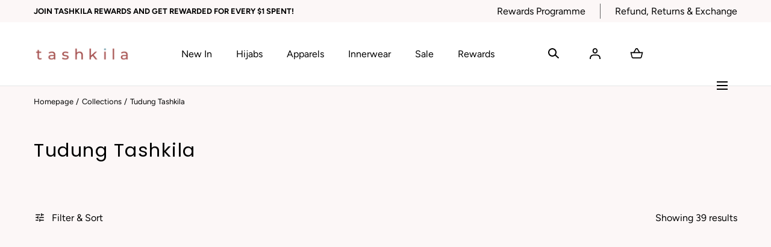

--- FILE ---
content_type: text/html; charset=utf-8
request_url: https://tashkila.com/en-hk/collections/tudung-tashkila
body_size: 97463
content:
<!doctype html>
<html class="no-js" lang="en">
    <head>
        <style id="w3_bg_load">div:not(.bgImg), section:not(.bgImg), iframelazy:not(.bgimg){background-image:none !important;}</style>
<script>    
    var w3LazyloadByPx=200, 
        blankImageWebpUrl = "//tashkila.com/cdn/shop/t/39/assets/1x1-transaprent.webp?v=110479683564912858021741082412",             
        w3LazyloadJs = 1,       
        w3Inp = 1,
        w3ExcludedJs=0;
    var w3pageshow="";!function(){var t=EventTarget.prototype.addEventListener;let e=[],n=[];function i(t){n.click.push(t.target)}function s(t,i){i>3||n[t].forEach((function(a){var r=0;if(e[t].forEach((function(t){o(t,a)&&(r=1)})),!window.w3Html.eventEcr.includes(a)&&!r&&void 0!==a.click)return window.w3Html.eventEcr.push(a),a.click();window.w3Html.eventEcr.includes(a)||r||void 0!==a.click||["HTML","BODY"].includes(a.parentNode.tagName)||(n[t]=[],n[t].push(a.parentNode),s(t,i++))}))}function o(t,e){return t==e||"string"==typeof e.tagName&&!["HTML","BODY"].includes(e.tagName)&&o(t,e.parentNode)}e.click=[],n.click=[],n.touchstart=[],window.w3Html=[],window.w3Html.eventEcr=[],window.w3Html.class="",window.w3Html["css-preloaded"]=0,window.w3Html["data-css"]=0,window.w3Html["data-css-loaded"]=0,"onpageshow"in window&&(window.onpageshow=function(t){w3pageshow=t}),EventTarget.prototype.addEventListener=function(n,i,s){["click","touchstart","keydown","keyup","input","blur","focus","pointerup","pointerdown"].includes(n)&&(-1==window.w3Html.class.indexOf("w3_start")&&["click","touchstart"].includes(n)&&e.click.push(this),w3Inp&&["keydown","keyup","input","blur","focus","pointerup","pointerdown"].includes(n)&&-1==i.toString().indexOf("preventDefault")&&-1==i.toString().indexOf("stopPropagation(")&&-1==i.toString().indexOf("event.dispatch.apply")&&(null==s||null!=s&&"boolean"!=typeof s.passive)&&((s=null!=s?s:[]).passive=!0)),w3Inp&&-1!=window.location.href.indexOf("?test-inp=")&&console.log("rocket",this,n,i,s),t.call(this,n,i,s)},document.querySelector("html").addEventListener("click",i,{passive:!0}),window.addEventListener("w3-load",(function t(){return-1!=window.w3Html.class.indexOf("jsload")?(document.querySelector("html").removeEventListener("click",i),setTimeout((function(){s("click",0)}),100)):setTimeout((function(){t()}),50)}),{passive:!0})}();class w3LoadScripts{constructor(t){this.triggerEvents=t,this.eventOptions={passive:!0},this.userEventListener=this.triggerListener.bind(this),this.lazyTrigger,this.styleLoadFired,this.lazyScriptsLoadFired=0,this.scriptsLoadFired=0,this.excluded_js=w3ExcludedJs,this.w3LazyloadJs=w3LazyloadJs,this.w3_fonts="undefined"!=typeof w3GoogleFont?w3GoogleFont:[],this.w3Styles=[],this.w3Scripts={normal:[],async:[],defer:[],lazy:[]},this.allJQueries=[]}userEventsAdd(t){this.triggerEvents.forEach((e=>window.addEventListener(e,t.userEventListener,t.eventOptions)))}userEventsRemove(t){this.triggerEvents.forEach((e=>window.removeEventListener(e,t.userEventListener,t.eventOptions)))}async triggerListener(){return await this.repaintFrame(),"function"==typeof requestIdleCallback?this.idleCallback():this.setTimeoutCallEvents()}idleCallback(){return requestIdleCallback((t=>{this.callEvents()}),{timeout:50})}setTimeoutCallEvents(){return setTimeout((function(t){t.callEvents()}),150,this)}callEvents(){this.userEventsRemove(this),this.lazyScriptsLoadFired=1,this.addHtmlClass("w3_user"),"loading"===document.readyState?(document.addEventListener("DOMContentLoaded",this.loadStyleResources.bind(this)),!this.scriptsLoadFire&&document.addEventListener("DOMContentLoaded",this.loadResources.bind(this))):(this.loadStyleResources(),!this.scriptsLoadFire&&this.loadResources())}async loadStyleResources(){this.styleLoadFired||(this.styleLoadFired=!0,this.registerStyles(),window.w3Html["data-css"]=this.w3Styles.length,this.preloadScripts(this.w3Styles),this.loadStylesPreloaded(),this.loadFonts(this.w3_fonts))}async loadStylesPreloaded(){setTimeout((function(t){1==window.w3Html["css-preloaded"]?t.loadStyles(t.w3Styles):t.loadStylesPreloaded()}),200,this)}async loadResources(){this.scriptsLoadFired||(this.scriptsLoadFired=!0,this.holdEventListeners(),this.exeDocumentWrite(),this.registerScripts(),this.addHtmlClass("w3_start"),"function"==typeof w3EventsOnStartJs&&w3EventsOnStartJs(),this.preloadScripts(this.w3Scripts.normal),this.preloadScripts(this.w3Scripts.defer),this.preloadScripts(this.w3Scripts.async),this.w3Analytics(),this.w3Boomerang(),await this.loadScripts(this.w3Scripts.normal),await this.loadScripts(this.w3Scripts.defer),await this.loadScripts(this.w3Scripts.async),await this.executeDomcontentloaded(),await this.executeWindowLoad(),window.dispatchEvent(new Event("w3-scripts-loaded")),this.addHtmlClass("w3_js"),"function"==typeof w3EventsOnEndJs&&w3EventsOnEndJs(),this.lazyTrigger=setInterval(this.w3TriggerLazyScript,500,this))}async w3TriggerLazyScript(t){t.lazyScriptsLoadFired&&(await t.loadScripts(t.w3Scripts.lazy),t.addHtmlClass("jsload"),setTimeout(function(){t.addHtmlClass("jsload2")},1000),clearInterval(t.lazyTrigger))}addHtmlClass(t){document.getElementsByTagName("html")[0].classList.add(t),window.w3Html.class+=" "+t}registerScripts(){document.querySelectorAll("script[type=lazyJs]").forEach((t=>{t.hasAttribute("src")?t.hasAttribute("async")&&!1!==t.async?this.w3Scripts.async.push(t):t.hasAttribute("defer")&&!1!==t.defer||"module"===t.getAttribute("data-w3-type")?this.w3Scripts.defer.push(t):this.w3Scripts.normal.push(t):this.w3Scripts.normal.push(t)})),document.querySelectorAll("script[type=lazyExJs]").forEach((t=>{this.w3Scripts.lazy.push(t)}))}registerStyles(){document.querySelectorAll("link[data-href]").forEach((t=>{this.w3Styles.push(t)}))}async executeScript(t){return new Promise(((e,n)=>{const i=document.createElement("script");[...t.attributes].forEach((t=>{let e=t.nodeName;"type"!==e&&("data-w3-type"===e&&(e="type"),i.setAttribute(e,t.nodeValue))})),t.hasAttribute("src")?(i.onload=()=>{e()},i.onerror=()=>{e()}):(i.text=t.text,e()),null!==t.parentNode&&t.parentNode.replaceChild(i,t)}))}async executeStyles(t){return function(t){t.href=t.getAttribute("data-href"),t.removeAttribute("data-href"),t.rel="stylesheet"}(t)}async loadScripts(t){const e=t.shift();return e?(await this.executeScript(e),this.loadScripts(t)):Promise.resolve()}async loadStyles(t){const e=t.shift();return e?(this.executeStyles(e),this.loadStyles(t)):"loaded"}async loadFonts(t){var e=document.createDocumentFragment();t.forEach((t=>{const n=document.createElement("link");n.href=t,n.rel="stylesheet",e.appendChild(n)})),document.head.appendChild(e)}preloadScripts(t){var e=document.createDocumentFragment(),n=0,i=this;[...t].forEach((s=>{const o=s.getAttribute("src"),a=s.getAttribute("data-href"),r=s.getAttribute("data-w3-type");if(o){const t=document.createElement("link");t.href=o,t.rel="module"==r?"modulepreload":"preload",t.as="script",e.appendChild(t)}else if(a){const s=document.createElement("link");s.href=a,s.rel="preload",s.as="style",n++,t.length==n&&(s.dataset.last=1),e.appendChild(s),s.onload=function(){fetch(this.href,{mode:"no-cors"}).then((t=>t.blob())).then((t=>{i.updateCssLoader()})).catch((t=>{i.updateCssLoader()}))},s.onerror=function(){i.updateCssLoader()}}})),document.head.appendChild(e)}updateCssLoader(){window.w3Html["data-css-loaded"]=window.w3Html["data-css-loaded"]+1,window.w3Html["data-css"]==window.w3Html["data-css-loaded"]&&(window.w3Html["css-preloaded"]=1)}holdEventListeners(){let t={};function e(e,n){!function(e){function n(n){return t[e].eventsToRewrite.indexOf(n)>=0?"w3-"+n:n}t[e]||(t[e]={originalFunctions:{add:e.addEventListener,remove:e.removeEventListener},eventsToRewrite:[]},e.addEventListener=function(){arguments[0]=n(arguments[0]),t[e].originalFunctions.add.apply(e,arguments)},e.removeEventListener=function(){arguments[0]=n(arguments[0]),t[e].originalFunctions.remove.apply(e,arguments)})}(e),t[e].eventsToRewrite.push(n)}function n(t,e){let n=t[e];Object.defineProperty(t,e,{get:()=>n||function(){},set(i){t["w3"+e]=n=i}})}e(document,"DOMContentLoaded"),e(window,"DOMContentLoaded"),e(window,"load"),e(window,"pageshow"),e(document,"readystatechange"),n(document,"onreadystatechange"),n(window,"onload"),n(window,"onpageshow")}bindFunc(t,e,n){if(-1==window.w3Html.class.indexOf("w3_js"))return setTimeout((function(t,e,n,i){t.bindFunc(e,n,i)}),50,this,t,e,n);t.bind(e)(n)}holdJquery(t){let e=window.jQuery;Object.defineProperty(window,"jQuery",{get:()=>e,set(n){if(n&&n.fn&&!t.allJQueries.includes(n)){n.fn.ready=n.fn.init.prototype.ready=function(e){if(void 0!==e)return t.scriptsLoadFired?t.domReadyFired?t.bindFunc(e,document,n):document.addEventListener("w3-DOMContentLoaded",(()=>t.bindFunc(e,document,n))):document.addEventListener("DOMContentLoaded",(()=>e.bind(document)(n))),n(document)};const e=n.fn.on;n.fn.on=n.fn.init.prototype.on=function(){if("ready"==arguments[0]||"w3-DOMContentLoad"==arguments[0]){if(this[0]!==document)return e.apply(this,arguments),this;if("string"!=typeof arguments[1])return t.bindFunc(arguments[1],document,n)}if(this[0]===window){function i(t){return t.split(" ").map((t=>"load"===t||0===t.indexOf("load")?"w3-jquery-load":t)).join(" ")}"string"==typeof arguments[0]||arguments[0]instanceof String?arguments[0]=i(arguments[0]):"object"==typeof arguments[0]&&Object.keys(arguments[0]).forEach((t=>{Object.assign(arguments[0],{[i(t)]:arguments[0][t]})[t]}))}return e.apply(this,arguments),this},t.allJQueries.push(n)}e=n}})}async executeDomcontentloaded(){this.domReadyFired=!0,document.w3readyState=document.readyState,await this.repaintFrame(),document.dispatchEvent(new Event("w3-DOMContentLoaded")),await this.repaintFrame(),window.dispatchEvent(new Event("w3-DOMContentLoaded")),await this.repaintFrame(),document.dispatchEvent(new Event("w3-readystatechange")),await this.repaintFrame(),document.w3onreadystatechange&&document.w3onreadystatechange()}async executeWindowLoad(){if(-1==window.w3Html.class.indexOf("w3_js"))return setTimeout((function(t){t.executeWindowLoad()}),10,this);await this.repaintFrame(),setTimeout((function(){window.dispatchEvent(new Event("w3-load"))}),100),await this.repaintFrame(),window.w3onload&&window.w3onload(),await this.repaintFrame(),this.allJQueries.forEach((t=>t(window).trigger("w3-jquery-load"))),window.dispatchEvent(new Event("w3-pageshow")),await this.repaintFrame(),window.w3onpageshow&&window.w3onpageshow(w3pageshow)}exeDocumentWrite(){const t=new Map;document.write=document.writeln=function(e){const n=document.currentScript,i=document.createRange(),s=n.parentElement;let o=t.get(n);void 0===o&&(o=n.nextSibling,t.set(n,o));const a=document.createDocumentFragment();i.setStart(a,0),a.appendChild(i.createContextualFragment(e)),s.insertBefore(a,o)}}async repaintFrame(){return new Promise((t=>requestAnimationFrame(t)))}static execute(){const t=new w3LoadScripts(["keydown","mousemove","touchmove","touchstart","touchend","wheel"]);t.userEventsAdd(t),document.w3readyState="loading",t.holdJquery(t),(!t.w3LazyloadJs||window.scrollY>50||"complete"==document.readyState||"interactive"==document.readyState)&&t.triggerListener();const e=setInterval((function(t){null!=document.body&&(document.body.getBoundingClientRect().top<-30&&t.triggerListener(),clearInterval(e))}),500,t)}w3Analytics(){document.querySelectorAll(".analytics").forEach(function(e){trekkie.integrations=!1;var t=document.createElement("script");t.innerHTML=e.innerHTML,e.parentNode.insertBefore(t,e.nextSibling),e.parentNode.removeChild(e)})}w3Boomerang(){document.querySelectorAll(".boomerang").forEach(function(e){window.BOOMR.version=!1;var t=document.createElement("script");t.innerHTML=e.innerHTML,e.parentNode.insertBefore(t,e.nextSibling),e.parentNode.removeChild(e)})}}w3LoadScripts.execute();	
</script>

<script>
(() => {
    try {        
        const setAttribute = (element, attr, value) => element.setAttribute(attr, value);
        const removeAttribute = (element, attr) => element.removeAttribute(attr);        
        const observer = new MutationObserver((mutations) => {
            mutations.forEach(({ addedNodes }) => {
                addedNodes.forEach((node) => {
                    if (node.nodeType === 1) {
                        if (node.tagName === "SCRIPT" && node.id === 'web-pixels-manager-setup') {                        
                            node.type = "lazyJs";
                        } else if (node.tagName === "SCRIPT" && node.innerHTML.includes('Spurit.Preorder2')) {                                                    
                            node.type = "lazyJs";
                        } else if (node.tagName === "SCRIPT" && node.src.includes('amai-preorder-manager-notify-')) {                                                  
                            node.type = "lazyJs";
                        } else if (node.tagName === "SCRIPT" && node.innerHTML.includes('flitsThemeAppExtensionObjects')) {                                                    
                            node.type = "lazyJs";
                        } else if (node.tagName === "SCRIPT" && node.src.includes('main.flitsRewardWidget')) {                                                  
                            node.type = "lazyJs";
                        } else if (node.tagName === "SCRIPT" && node.src.includes('smile-io-')) {                                                  
                            node.type = "lazyJs";
                        } else if (node.tagName === "SCRIPT" && node.src.includes('pagefly-page-builder-')) {                               
                            node.type = "lazyJs";                            
                        } else if (node.tagName === "LINK" && node.href.includes('amai-preorder-manager-notify-')) {                        
                            if (node.href) {
                                node.setAttribute("data-latehref", node.href);
                                node.removeAttribute("href");
                            }                             
                        } else if (node.tagName === "LINK" && node.href.includes('deco-product-labels-badges-')) {                        
                            if (node.href) {
                                node.setAttribute("data-latehref", node.href);
                                node.removeAttribute("href");
                            }                             
                        } else if (node.tagName === "SCRIPT" && node.innerHTML.includes('SmartifyAppDECO')) {                                                    
                            node.type = "lazyJs";
                        } else if (node.tagName === "SCRIPT" && node.src.includes('deco-product-labels-badges-')) {  
                            if (node.type === "module") {
                                node.setAttribute("data-w3-type", node.type);
                            } 
                            node.type = "lazyJs";
                        } 
                    }
                });
            });
            if (document.documentElement.classList.contains("w3_start")) {
                observer.disconnect();
            }
        });
        observer.observe(document.documentElement, {
            childList: true,
            subtree: true
        });
    } catch (error) {
        console.error("Error in MutationObserver:", error);
    }
})();  
</script>
<script type="lazyJs">
    document.querySelectorAll('link[data-latehref]').forEach(link => {
        link.setAttribute('href', link.getAttribute('data-latehref'));
        link.removeAttribute('datalate-href');
    });
</script>

        <meta charset="utf-8">
        <meta http-equiv="X-UA-Compatible" content="IE=edge">
        <meta name="viewport" content="width=device-width,initial-scale=1">
        <meta name="theme-color" content="">
        <link rel="canonical" href="https://tashkila.com/en-hk/collections/tudung-tashkila">
        <link rel="preconnect" href="https://cdn.shopify.com" crossorigin>
  
        <script type="lazyJs" src="https://code.jquery.com/jquery-2.2.4.min.js" integrity="sha256-BbhdlvQf/xTY9gja0Dq3HiwQF8LaCRTXxZKRutelT44=" crossorigin="anonymous"></script><link rel="icon" type="image/png" href="//tashkila.com/cdn/shop/files/TASHKILA_Favicon_P.png?crop=center&height=32&v=1613578591&width=32"><link rel="preconnect" href="https://fonts.shopifycdn.com" crossorigin><link rel="stylesheet" data-href="https://cdnjs.cloudflare.com/ajax/libs/font-awesome/6.3.0/css/all.min.css" integrity="sha512-SzlrxWUlpfuzQ+pcUCosxcglQRNAq/DZjVsC0lE40xsADsfeQoEypE+enwcOiGjk/bSuGGKHEyjSoQ1zVisanQ==" crossorigin="anonymous" referrerpolicy="no-referrer" />
        <title>Tudung Tashkila &ndash; Tashkila </title>

<meta property="og:site_name" content="Tashkila ">
<meta property="og:url" content="https://tashkila.com/en-hk/collections/tudung-tashkila">
<meta property="og:title" content="Tudung Tashkila">
<meta property="og:type" content="product.group">
<meta property="og:description" content="Discover Tashkila – your go-to destination for modern modest fashion. Shop beautifully designed hijabs, tudungs &amp; sets made for confidence, comfort &amp; style. Worldwide shipping available"><meta property="og:image" content="http://tashkila.com/cdn/shop/files/Astrid_Skirt_Set_-_Web_Banner_2191e039-8125-494b-93d1-856e08d88c39.png?v=1760483438&width=2800">
  <meta property="og:image:secure_url" content="https://tashkila.com/cdn/shop/files/Astrid_Skirt_Set_-_Web_Banner_2191e039-8125-494b-93d1-856e08d88c39.png?v=1760483438&width=2800">
  <meta property="og:image:width" content="2800">
  <meta property="og:image:height" content="1620"><meta name="twitter:card" content="summary_large_image">
<meta name="twitter:title" content="Tudung Tashkila">
<meta name="twitter:description" content="Discover Tashkila – your go-to destination for modern modest fashion. Shop beautifully designed hijabs, tudungs &amp; sets made for confidence, comfort &amp; style. Worldwide shipping available">
<script type="lazyJs" src="//tashkila.com/cdn/shop/t/39/assets/pubsub.js?v=158357773527763999511741082288"></script>
        <script type="lazyJs" src="//tashkila.com/cdn/shop/t/39/assets/global.js?v=125712813848464221211741082288"></script>
        <script type="lazyJs" src="//tashkila.com/cdn/shop/t/39/assets/localization-form.js?v=96801384334417029991741082288"></script>
            <script>window.performance && window.performance.mark && window.performance.mark('shopify.content_for_header.start');</script><meta name="google-site-verification" content="YVu8yk1MCG2hHjXNVPW-1ZyReDl8gyZshR4CBuyuUQE">
<meta name="google-site-verification" content="D-T_AVNKHDeitoC8sstG16NG4mxXG-PVpuOBIkQr2bw">
<meta name="google-site-verification" content="ikmGf5fGIlnDdN3qiRGulw55tDW7yAh2f9C_wTV0hkA">
<meta id="shopify-digital-wallet" name="shopify-digital-wallet" content="/12062478/digital_wallets/dialog">
<meta name="shopify-checkout-api-token" content="1a226a56f9a8243170d6e5abaeb1fb3c">
<meta id="in-context-paypal-metadata" data-shop-id="12062478" data-venmo-supported="false" data-environment="production" data-locale="en_US" data-paypal-v4="true" data-currency="HKD">
<link rel="alternate" type="application/atom+xml" title="Feed" href="/en-hk/collections/tudung-tashkila.atom" />
<link rel="next" href="/en-hk/collections/tudung-tashkila?page=2">
<link rel="alternate" hreflang="x-default" href="https://tashkila.com/collections/tudung-tashkila">
<link rel="alternate" hreflang="en" href="https://tashkila.com/collections/tudung-tashkila">
<link rel="alternate" hreflang="id" href="https://tashkila.com/id/collections/tudung-tashkila">
<link rel="alternate" hreflang="en-HK" href="https://tashkila.com/en-hk/collections/tudung-tashkila">
<link rel="alternate" hreflang="en-MY" href="https://my.tashkila.com/collections/tudung-tashkila">
<link rel="alternate" type="application/json+oembed" href="https://tashkila.com/en-hk/collections/tudung-tashkila.oembed">
<script type="lazyJs" src="/checkouts/internal/preloads.js?locale=en-HK"></script>
<link rel="preconnect" href="https://shop.app" crossorigin="anonymous">
<script type="lazyJs" src="https://shop.app/checkouts/internal/preloads.js?locale=en-HK&shop_id=12062478" crossorigin="anonymous"></script>
<script id="apple-pay-shop-capabilities" type="application/json">{"shopId":12062478,"countryCode":"SG","currencyCode":"HKD","merchantCapabilities":["supports3DS"],"merchantId":"gid:\/\/shopify\/Shop\/12062478","merchantName":"Tashkila ","requiredBillingContactFields":["postalAddress","email","phone"],"requiredShippingContactFields":["postalAddress","email","phone"],"shippingType":"shipping","supportedNetworks":["visa","masterCard"],"total":{"type":"pending","label":"Tashkila ","amount":"1.00"},"shopifyPaymentsEnabled":true,"supportsSubscriptions":true}</script>
<script id="shopify-features" type="application/json">{"accessToken":"1a226a56f9a8243170d6e5abaeb1fb3c","betas":["rich-media-storefront-analytics"],"domain":"tashkila.com","predictiveSearch":true,"shopId":12062478,"locale":"en"}</script>
<script>var Shopify = Shopify || {};
Shopify.shop = "tashkila.myshopify.com";
Shopify.locale = "en";
Shopify.currency = {"active":"HKD","rate":"6.177834"};
Shopify.country = "HK";
Shopify.theme = {"name":"Optimized Version : Mojave","id":140830834922,"schema_name":"Mojave","schema_version":"2.0.12","theme_store_id":1497,"role":"main"};
Shopify.theme.handle = "null";
Shopify.theme.style = {"id":null,"handle":null};
Shopify.cdnHost = "tashkila.com/cdn";
Shopify.routes = Shopify.routes || {};
Shopify.routes.root = "/en-hk/";</script>
<script type="module">!function(o){(o.Shopify=o.Shopify||{}).modules=!0}(window);</script>
<script>!function(o){function n(){var o=[];function n(){o.push(Array.prototype.slice.apply(arguments))}return n.q=o,n}var t=o.Shopify=o.Shopify||{};t.loadFeatures=n(),t.autoloadFeatures=n()}(window);</script>
<script>
  window.ShopifyPay = window.ShopifyPay || {};
  window.ShopifyPay.apiHost = "shop.app\/pay";
  window.ShopifyPay.redirectState = null;
</script>
<script id="shop-js-analytics" type="application/json">{"pageType":"collection"}</script>
<script type="lazyJs" async data-w3-type="module" type="lazyJs" src="//tashkila.com/cdn/shopifycloud/shop-js/modules/v2/client.init-shop-cart-sync_CG-L-Qzi.en.esm.js"></script>
<script type="lazyJs" async data-w3-type="module" type="lazyJs" src="//tashkila.com/cdn/shopifycloud/shop-js/modules/v2/chunk.common_B8yXDTDb.esm.js"></script>
<script type="module">
  await import("//tashkila.com/cdn/shopifycloud/shop-js/modules/v2/client.init-shop-cart-sync_CG-L-Qzi.en.esm.js");
await import("//tashkila.com/cdn/shopifycloud/shop-js/modules/v2/chunk.common_B8yXDTDb.esm.js");

  window.Shopify.SignInWithShop?.initShopCartSync?.({"fedCMEnabled":true,"windoidEnabled":true});

</script>
<script>
  window.Shopify = window.Shopify || {};
  if (!window.Shopify.featureAssets) window.Shopify.featureAssets = {};
  window.Shopify.featureAssets['shop-js'] = {"shop-cart-sync":["modules/v2/client.shop-cart-sync_C7TtgCZT.en.esm.js","modules/v2/chunk.common_B8yXDTDb.esm.js"],"shop-button":["modules/v2/client.shop-button_aOcg-RjH.en.esm.js","modules/v2/chunk.common_B8yXDTDb.esm.js"],"init-shop-email-lookup-coordinator":["modules/v2/client.init-shop-email-lookup-coordinator_D-37GF_a.en.esm.js","modules/v2/chunk.common_B8yXDTDb.esm.js"],"init-fed-cm":["modules/v2/client.init-fed-cm_DGh7x7ZX.en.esm.js","modules/v2/chunk.common_B8yXDTDb.esm.js"],"init-windoid":["modules/v2/client.init-windoid_C5PxDKWE.en.esm.js","modules/v2/chunk.common_B8yXDTDb.esm.js"],"shop-toast-manager":["modules/v2/client.shop-toast-manager_BmSBWum3.en.esm.js","modules/v2/chunk.common_B8yXDTDb.esm.js"],"shop-cash-offers":["modules/v2/client.shop-cash-offers_DkchToOx.en.esm.js","modules/v2/chunk.common_B8yXDTDb.esm.js","modules/v2/chunk.modal_dvVUSHam.esm.js"],"init-shop-cart-sync":["modules/v2/client.init-shop-cart-sync_CG-L-Qzi.en.esm.js","modules/v2/chunk.common_B8yXDTDb.esm.js"],"avatar":["modules/v2/client.avatar_BTnouDA3.en.esm.js"],"shop-login-button":["modules/v2/client.shop-login-button_DrVPCwAQ.en.esm.js","modules/v2/chunk.common_B8yXDTDb.esm.js","modules/v2/chunk.modal_dvVUSHam.esm.js"],"pay-button":["modules/v2/client.pay-button_Cw45D1uM.en.esm.js","modules/v2/chunk.common_B8yXDTDb.esm.js"],"init-customer-accounts":["modules/v2/client.init-customer-accounts_BNYsaOzg.en.esm.js","modules/v2/client.shop-login-button_DrVPCwAQ.en.esm.js","modules/v2/chunk.common_B8yXDTDb.esm.js","modules/v2/chunk.modal_dvVUSHam.esm.js"],"checkout-modal":["modules/v2/client.checkout-modal_NoX7b1qq.en.esm.js","modules/v2/chunk.common_B8yXDTDb.esm.js","modules/v2/chunk.modal_dvVUSHam.esm.js"],"init-customer-accounts-sign-up":["modules/v2/client.init-customer-accounts-sign-up_pIEGEpjr.en.esm.js","modules/v2/client.shop-login-button_DrVPCwAQ.en.esm.js","modules/v2/chunk.common_B8yXDTDb.esm.js","modules/v2/chunk.modal_dvVUSHam.esm.js"],"init-shop-for-new-customer-accounts":["modules/v2/client.init-shop-for-new-customer-accounts_BIu2e6le.en.esm.js","modules/v2/client.shop-login-button_DrVPCwAQ.en.esm.js","modules/v2/chunk.common_B8yXDTDb.esm.js","modules/v2/chunk.modal_dvVUSHam.esm.js"],"shop-follow-button":["modules/v2/client.shop-follow-button_B6YY9G4U.en.esm.js","modules/v2/chunk.common_B8yXDTDb.esm.js","modules/v2/chunk.modal_dvVUSHam.esm.js"],"lead-capture":["modules/v2/client.lead-capture_o2hOda6W.en.esm.js","modules/v2/chunk.common_B8yXDTDb.esm.js","modules/v2/chunk.modal_dvVUSHam.esm.js"],"shop-login":["modules/v2/client.shop-login_DA8-MZ-E.en.esm.js","modules/v2/chunk.common_B8yXDTDb.esm.js","modules/v2/chunk.modal_dvVUSHam.esm.js"],"payment-terms":["modules/v2/client.payment-terms_BFsudFhJ.en.esm.js","modules/v2/chunk.common_B8yXDTDb.esm.js","modules/v2/chunk.modal_dvVUSHam.esm.js"]};
</script>
<script>(function() {
  var isLoaded = false;
  function asyncLoad() {
    if (isLoaded) return;
    isLoaded = true;
    var urls = ["\/\/cdn.ywxi.net\/js\/1.js?shop=tashkila.myshopify.com","\/\/cdn.ywxi.net\/js\/partner-shopify.js?shop=tashkila.myshopify.com","\/\/cdn.trustedsite.com\/js\/partner-shopify.js?shop=tashkila.myshopify.com","https:\/\/cdn.nfcube.com\/instafeed-ca870e67cdcd63b2581d6d1931bcac8e.js?shop=tashkila.myshopify.com","https:\/\/atome-paylater-fe.s3-accelerate.amazonaws.com\/merchant-plugins\/production\/static\/price_divider\/main.js?platform=SHOPIFY\u0026country=SG\u0026price_divider_applied_on=all\u0026shop=tashkila.myshopify.com"];
    for (var i = 0; i < urls.length; i++) {
      var s = document.createElement('script');
      s.type = 'text/javascript';
      s.async = true;
      s.src = urls[i];
      var x = document.getElementsByTagName('script')[0];
      x.parentNode.insertBefore(s, x);
    }
  };
  if(window.attachEvent) {
    window.attachEvent('onload', asyncLoad);
  } else {
    window.addEventListener('w3-DOMContentLoaded', asyncLoad, false);
  }
})();</script>
<script id="__st">var __st={"a":12062478,"offset":28800,"reqid":"6d631a26-3f9c-4b89-bedc-0b2cf2ee055c-1768083815","pageurl":"tashkila.com\/en-hk\/collections\/tudung-tashkila","u":"6cf10f55e611","p":"collection","rtyp":"collection","rid":431869591786};</script>
<script>window.ShopifyPaypalV4VisibilityTracking = true;</script>
<script id="captcha-bootstrap">!function(){'use strict';const t='contact',e='account',n='new_comment',o=[[t,t],['blogs',n],['comments',n],[t,'customer']],c=[[e,'customer_login'],[e,'guest_login'],[e,'recover_customer_password'],[e,'create_customer']],r=t=>t.map((([t,e])=>`form[action*='/${t}']:not([data-nocaptcha='true']) input[name='form_type'][value='${e}']`)).join(','),a=t=>()=>t?[...document.querySelectorAll(t)].map((t=>t.form)):[];function s(){const t=[...o],e=r(t);return a(e)}const i='password',u='form_key',d=['recaptcha-v3-token','g-recaptcha-response','h-captcha-response',i],f=()=>{try{return window.sessionStorage}catch{return}},m='__shopify_v',_=t=>t.elements[u];function p(t,e,n=!1){try{const o=window.sessionStorage,c=JSON.parse(o.getItem(e)),{data:r}=function(t){const{data:e,action:n}=t;return t[m]||n?{data:e,action:n}:{data:t,action:n}}(c);for(const[e,n]of Object.entries(r))t.elements[e]&&(t.elements[e].value=n);n&&o.removeItem(e)}catch(o){console.error('form repopulation failed',{error:o})}}const l='form_type',E='cptcha';function T(t){t.dataset[E]=!0}const w=window,h=w.document,L='Shopify',v='ce_forms',y='captcha';let A=!1;((t,e)=>{const n=(g='f06e6c50-85a8-45c8-87d0-21a2b65856fe',I='https://cdn.shopify.com/shopifycloud/storefront-forms-hcaptcha/ce_storefront_forms_captcha_hcaptcha.v1.5.2.iife.js',D={infoText:'Protected by hCaptcha',privacyText:'Privacy',termsText:'Terms'},(t,e,n)=>{const o=w[L][v],c=o.bindForm;if(c)return c(t,g,e,D).then(n);var r;o.q.push([[t,g,e,D],n]),r=I,A||(h.body.append(Object.assign(h.createElement('script'),{id:'captcha-provider',async:!0,src:r})),A=!0)});var g,I,D;w[L]=w[L]||{},w[L][v]=w[L][v]||{},w[L][v].q=[],w[L][y]=w[L][y]||{},w[L][y].protect=function(t,e){n(t,void 0,e),T(t)},Object.freeze(w[L][y]),function(t,e,n,w,h,L){const[v,y,A,g]=function(t,e,n){const i=e?o:[],u=t?c:[],d=[...i,...u],f=r(d),m=r(i),_=r(d.filter((([t,e])=>n.includes(e))));return[a(f),a(m),a(_),s()]}(w,h,L),I=t=>{const e=t.target;return e instanceof HTMLFormElement?e:e&&e.form},D=t=>v().includes(t);t.addEventListener('submit',(t=>{const e=I(t);if(!e)return;const n=D(e)&&!e.dataset.hcaptchaBound&&!e.dataset.recaptchaBound,o=_(e),c=g().includes(e)&&(!o||!o.value);(n||c)&&t.preventDefault(),c&&!n&&(function(t){try{if(!f())return;!function(t){const e=f();if(!e)return;const n=_(t);if(!n)return;const o=n.value;o&&e.removeItem(o)}(t);const e=Array.from(Array(32),(()=>Math.random().toString(36)[2])).join('');!function(t,e){_(t)||t.append(Object.assign(document.createElement('input'),{type:'hidden',name:u})),t.elements[u].value=e}(t,e),function(t,e){const n=f();if(!n)return;const o=[...t.querySelectorAll(`input[type='${i}']`)].map((({name:t})=>t)),c=[...d,...o],r={};for(const[a,s]of new FormData(t).entries())c.includes(a)||(r[a]=s);n.setItem(e,JSON.stringify({[m]:1,action:t.action,data:r}))}(t,e)}catch(e){console.error('failed to persist form',e)}}(e),e.submit())}));const S=(t,e)=>{t&&!t.dataset[E]&&(n(t,e.some((e=>e===t))),T(t))};for(const o of['focusin','change'])t.addEventListener(o,(t=>{const e=I(t);D(e)&&S(e,y())}));const B=e.get('form_key'),M=e.get(l),P=B&&M;t.addEventListener('w3-DOMContentLoaded',(()=>{const t=y();if(P)for(const e of t)e.elements[l].value===M&&p(e,B);[...new Set([...A(),...v().filter((t=>'true'===t.dataset.shopifyCaptcha))])].forEach((e=>S(e,t)))}))}(h,new URLSearchParams(w.location.search),n,t,e,['guest_login'])})(!0,!0)}();</script>
<script integrity="sha256-4kQ18oKyAcykRKYeNunJcIwy7WH5gtpwJnB7kiuLZ1E=" data-source-attribution="shopify.loadfeatures" type="lazyJs" src="//tashkila.com/cdn/shopifycloud/storefront/assets/storefront/load_feature-a0a9edcb.js" crossorigin="anonymous"></script>
<script crossorigin="anonymous" type="lazyJs" src="//tashkila.com/cdn/shopifycloud/storefront/assets/shopify_pay/storefront-65b4c6d7.js?v=20250812"></script>
<script data-source-attribution="shopify.dynamic_checkout.dynamic.init">var Shopify=Shopify||{};Shopify.PaymentButton=Shopify.PaymentButton||{isStorefrontPortableWallets:!0,init:function(){window.Shopify.PaymentButton.init=function(){};var t=document.createElement("script");t.src="https://tashkila.com/cdn/shopifycloud/portable-wallets/latest/portable-wallets.en.js",t.type="module",document.head.appendChild(t)}};
</script>
<script data-source-attribution="shopify.dynamic_checkout.buyer_consent">
  function portableWalletsHideBuyerConsent(e){var t=document.getElementById("shopify-buyer-consent"),n=document.getElementById("shopify-subscription-policy-button");t&&n&&(t.classList.add("hidden"),t.setAttribute("aria-hidden","true"),n.removeEventListener("click",e))}function portableWalletsShowBuyerConsent(e){var t=document.getElementById("shopify-buyer-consent"),n=document.getElementById("shopify-subscription-policy-button");t&&n&&(t.classList.remove("hidden"),t.removeAttribute("aria-hidden"),n.addEventListener("click",e))}window.Shopify?.PaymentButton&&(window.Shopify.PaymentButton.hideBuyerConsent=portableWalletsHideBuyerConsent,window.Shopify.PaymentButton.showBuyerConsent=portableWalletsShowBuyerConsent);
</script>
<script data-source-attribution="shopify.dynamic_checkout.cart.bootstrap">document.addEventListener("w3-DOMContentLoaded",(function(){function t(){return document.querySelector("shopify-accelerated-checkout-cart, shopify-accelerated-checkout")}if(t())Shopify.PaymentButton.init();else{new MutationObserver((function(e,n){t()&&(Shopify.PaymentButton.init(),n.disconnect())})).observe(document.body,{childList:!0,subtree:!0})}}));
</script>
<link id="shopify-accelerated-checkout-styles" rel="stylesheet" media="screen" href="https://tashkila.com/cdn/shopifycloud/portable-wallets/latest/accelerated-checkout-backwards-compat.css" crossorigin="anonymous">
<style id="shopify-accelerated-checkout-cart">
        #shopify-buyer-consent {
  margin-top: 1em;
  display: inline-block;
  width: 100%;
}

#shopify-buyer-consent.hidden {
  display: none;
}

#shopify-subscription-policy-button {
  background: none;
  border: none;
  padding: 0;
  text-decoration: underline;
  font-size: inherit;
  cursor: pointer;
}

#shopify-subscription-policy-button::before {
  box-shadow: none;
}

      </style>

<script>window.performance && window.performance.mark && window.performance.mark('shopify.content_for_header.end');</script>
            <script>var trekkie=[];trekkie.integrations=!0;window.BOOMR={},window.BOOMR.version=true;</script><link rel="preload" as="font" href="//tashkila.com/cdn/fonts/figtree/figtree_n4.3c0838aba1701047e60be6a99a1b0a40ce9b8419.woff2" type="font/woff2" crossorigin>
            <link rel="preload" as="font" href="//tashkila.com/cdn/fonts/figtree/figtree_n7.2fd9bfe01586148e644724096c9d75e8c7a90e55.woff2" type="font/woff2" crossorigin><link rel="preload" as="font" href="//tashkila.com/cdn/fonts/poppins/poppins_n4.0ba78fa5af9b0e1a374041b3ceaadf0a43b41362.woff2" type="font/woff2" crossorigin>

    <link rel="stylesheet" data-href="//tashkila.com/cdn/shop/t/39/assets/all_font.css?v=9158763166587873821762311640">

<style data-shopify>
@font-face {
  font-family: Figtree;
  font-weight: 400;
  font-style: normal;
  font-display: swap;
  src: url("//tashkila.com/cdn/fonts/figtree/figtree_n4.3c0838aba1701047e60be6a99a1b0a40ce9b8419.woff2") format("woff2"),
       url("//tashkila.com/cdn/fonts/figtree/figtree_n4.c0575d1db21fc3821f17fd6617d3dee552312137.woff") format("woff");
}
@font-face {
  font-family: Figtree;
  font-weight: 700;
  font-style: normal;
  font-display: swap;
  src: url("//tashkila.com/cdn/fonts/figtree/figtree_n7.2fd9bfe01586148e644724096c9d75e8c7a90e55.woff2") format("woff2"),
       url("//tashkila.com/cdn/fonts/figtree/figtree_n7.ea05de92d862f9594794ab281c4c3a67501ef5fc.woff") format("woff");
}
  
  
  @font-face {
  font-family: Figtree;
  font-weight: 500;
  font-style: normal;
  font-display: swap;
  src: url("//tashkila.com/cdn/fonts/figtree/figtree_n5.3b6b7df38aa5986536945796e1f947445832047c.woff2") format("woff2"),
       url("//tashkila.com/cdn/fonts/figtree/figtree_n5.f26bf6dcae278b0ed902605f6605fa3338e81dab.woff") format("woff");
}
  
  
  
@font-face {
  font-family: Poppins;
  font-weight: 400;
  font-style: normal;
  font-display: swap;
  src: url("//tashkila.com/cdn/fonts/poppins/poppins_n4.0ba78fa5af9b0e1a374041b3ceaadf0a43b41362.woff2") format("woff2"),
       url("//tashkila.com/cdn/fonts/poppins/poppins_n4.214741a72ff2596839fc9760ee7a770386cf16ca.woff") format("woff");
}
:root {
    --color-typography-primary: #000000;
    --color-typography-body: #666666;
    --color-typography-secondary: #e6e6e6;
    --color-typography-accent: #ffffff;

    --color-background-body: #fcf7f7;
    --color-background-elements: #ffffff;
    --color-background-bg-1: #c67066;
    --color-background-bg-2: #ffffff;
    --color-background-images: #fcf7f7;

    --color-border-1: #e6e6e6;
    --color-border-2: #e5e4df;

    --color-buttons-primary: #c67066;
    --color-buttons-primary-text: #ffffff;
    --color-buttons-secondary: #ffffff;
    --color-buttons-secondary-text: #000000;
    --buttons-border-width: 0;

    --color-badge: #c67066;
    --color-badge-text: #ffffff;

    --color-sale-tag: #e22828;
    --color-sale-tag-text: #ffffff;

    --color-discounted-price: #808080;
    --color-sale-price: #e22828;

    --color-header-bar: #fcf7f7;
    --color-header-bar-text: #000000;
    --color-header: #ffffff;
    --color-header-text: #000000;
    --color-header-text-transparent: #ffffff;
    --color-header-accent: #000000;
    --color-header-accent-text: #ffffff;

    --color-footer: #fcf7f7;
    --color-footer-text: #000000;
    --color-footer-text-secondary: #808080;

    --font-heading-family: Poppins, sans-serif;
    --font-heading-style: normal;
    --font-heading-weight: 400;

    --font-buttons-family: Figtree, sans-serif;
    --font-buttons-style: normal;
    --font-buttons-weight: 400;
    --buttons-letter-spacing: 0.1rem;
    --buttons-text-transform: uppercase;

    --font-body-family: Figtree, sans-serif;
    --font-body-style: normal;
    --font-body-weight: 400;

    --font-body-scale: 1.0;
    --font-heading-scale: 1.0;

    --navigation-font-weight: 400;

    --font-size-product-card: 1.5rem;

    --color-red: #e22828;
  }.motion-reduce,
    .motion-reduce::before,
    .motion-reduce::after,
    .motion-reduce > svg,
    .button,
    .button::before,
    #shopify-product-reviews .spr-button::before,
    .shopify-payment-button__button--unbranded::before {
      transition: none !important;
      animation: none !important;
    }

  :root {
    --color-swatch-baesic-coal: url(//tashkila.com/cdn/shop/files/Baesic_Coal_900x.jpg?v=6060903392294310693);
  }

  .swatch--baesic-coal {
    background-image: url(//tashkila.com/cdn/shop/files/Baesic_Coal_900x.jpg?v=6060903392294310693);
  }

  :root {
    --color-swatch-baesic-fawn: url(//tashkila.com/cdn/shop/files/Baesic_Fawn_900x.jpg?v=2816233708958709528);
  }

  .swatch--baesic-fawn {
    background-image: url(//tashkila.com/cdn/shop/files/Baesic_Fawn_900x.jpg?v=2816233708958709528);
  }

  :root {
    --color-swatch-baesic-grey: url(//tashkila.com/cdn/shop/files/Baesic_Grey_900x.jpg?v=4340296320963893864);
  }

  .swatch--baesic-grey {
    background-image: url(//tashkila.com/cdn/shop/files/Baesic_Grey_900x.jpg?v=4340296320963893864);
  }

  :root {
    --color-swatch-baesic-maroon: url(//tashkila.com/cdn/shop/files/Baesic_Maroon_900x.png?v=14965223793869400459);
  }

  .swatch--baesic-maroon {
    background-image: url(//tashkila.com/cdn/shop/files/Baesic_Maroon_900x.png?v=14965223793869400459);
  }

  :root {
    --color-swatch-baesic-white: url(//tashkila.com/cdn/shop/files/Baesic_White_900x.jpg?v=2098865129712553783);
  }

  .swatch--baesic-white {
    background-image: url(//tashkila.com/cdn/shop/files/Baesic_White_900x.jpg?v=2098865129712553783);
  }

  :root {
    --color-swatch-baesic-navy: url(//tashkila.com/cdn/shop/files/Baesic_Navy_900x.jpg?v=17566575361189344467);
  }

  .swatch--baesic-navy {
    background-image: url(//tashkila.com/cdn/shop/files/Baesic_Navy_900x.jpg?v=17566575361189344467);
  }

  :root {
    --color-swatch-baesic-pink-doll: url(//tashkila.com/cdn/shop/files/Baesic_Pink_Doll_900x.png?v=17564150542832891637);
  }

  .swatch--baesic-pink-doll {
    background-image: url(//tashkila.com/cdn/shop/files/Baesic_Pink_Doll_900x.png?v=17564150542832891637);
  }

  :root {
    --color-swatch-baesic-charisma: url(//tashkila.com/cdn/shop/files/Baesic_Charisma_900x.png?v=999334451467782777);
  }

  .swatch--baesic-charisma {
    background-image: url(//tashkila.com/cdn/shop/files/Baesic_Charisma_900x.png?v=999334451467782777);
  }

  :root {
    --color-swatch-baesic-heather: url(//tashkila.com/cdn/shop/files/Baesic_Heather_900x.png?v=14021174521329297199);
  }

  .swatch--baesic-heather {
    background-image: url(//tashkila.com/cdn/shop/files/Baesic_Heather_900x.png?v=14021174521329297199);
  }

  :root {
    --color-swatch-baesic-ivory: url(//tashkila.com/cdn/shop/files/Baesic_Ivory_900x.png?v=9521789699088940478);
  }

  .swatch--baesic-ivory {
    background-image: url(//tashkila.com/cdn/shop/files/Baesic_Ivory_900x.png?v=9521789699088940478);
  }

  :root {
    --color-swatch-baesic-pale: url(//tashkila.com/cdn/shop/files/Baesic_Pale_900x.png?v=11174505849033597069);
  }

  .swatch--baesic-pale {
    background-image: url(//tashkila.com/cdn/shop/files/Baesic_Pale_900x.png?v=11174505849033597069);
  }

  :root {
    --color-swatch-baesic-taupe: url(//tashkila.com/cdn/shop/files/Baesic_Taupe_900x.png?v=1988866014636924897);
  }

  .swatch--baesic-taupe {
    background-image: url(//tashkila.com/cdn/shop/files/Baesic_Taupe_900x.png?v=1988866014636924897);
  }

  :root {
    --color-swatch-baesic-merino: url(//tashkila.com/cdn/shop/files/Baesic_Merino_900x.png?v=13204655852839133749);
  }

  .swatch--baesic-merino {
    background-image: url(//tashkila.com/cdn/shop/files/Baesic_Merino_900x.png?v=13204655852839133749);
  }

  :root {
    --color-swatch-baesic-cool-grey: url(//tashkila.com/cdn/shop/files/Baesic_Cool_Grey_900x.png?v=13434348052479250542);
  }

  .swatch--baesic-cool-grey {
    background-image: url(//tashkila.com/cdn/shop/files/Baesic_Cool_Grey_900x.png?v=13434348052479250542);
  }

  :root {
    --color-swatch-baesic-dove: url(//tashkila.com/cdn/shop/files/Baesic_Dove_900x.png?v=17596168897737377006);
  }

  .swatch--baesic-dove {
    background-image: url(//tashkila.com/cdn/shop/files/Baesic_Dove_900x.png?v=17596168897737377006);
  }

  :root {
    --color-swatch-baesic-nude: url(//tashkila.com/cdn/shop/files/Baesic_Nude_900x.png?v=5266633602998773740);
  }

  .swatch--baesic-nude {
    background-image: url(//tashkila.com/cdn/shop/files/Baesic_Nude_900x.png?v=5266633602998773740);
  }

  :root {
    --color-swatch-baesic-tapestry: url(//tashkila.com/cdn/shop/files/Baesic_Tapestry_900x.png?v=2643805539564099186);
  }

  .swatch--baesic-tapestry {
    background-image: url(//tashkila.com/cdn/shop/files/Baesic_Tapestry_900x.png?v=2643805539564099186);
  }

  :root {
    --color-swatch-baesic-green-tea: url(//tashkila.com/cdn/shop/files/Green_Tea_900x.jpg?9306);
  }

  .swatch--baesic-green-tea {
    background-image: url(//tashkila.com/cdn/shop/files/Green_Tea_900x.jpg?9306);
  }

  :root {
    --color-swatch-baesic-cinnamon: url(//tashkila.com/cdn/shop/files/Cinnamon_900x.jpg?v=12726351839258251519);
  }

  .swatch--baesic-cinnamon {
    background-image: url(//tashkila.com/cdn/shop/files/Cinnamon_900x.jpg?v=12726351839258251519);
  }

  :root {
    --color-swatch-baesic-slate-green: url(//tashkila.com/cdn/shop/files/Baesic_SlateGreen_900x.jpg?v=6364477750166054383);
  }

  .swatch--baesic-slate-green {
    background-image: url(//tashkila.com/cdn/shop/files/Baesic_SlateGreen_900x.jpg?v=6364477750166054383);
  }

  :root {
    --color-swatch-baesic-dark-brown: url(//tashkila.com/cdn/shop/files/Baesic_DarkBrown_900x.jpg?v=11034910369200230541);
  }

  .swatch--baesic-dark-brown {
    background-image: url(//tashkila.com/cdn/shop/files/Baesic_DarkBrown_900x.jpg?v=11034910369200230541);
  }

  :root {
    --color-swatch-baesic-chocolate: url(//tashkila.com/cdn/shop/files/Baesic_Chocolate2_900x.jpg?v=6684758221312001416);
  }

  .swatch--baesic-chocolate {
    background-image: url(//tashkila.com/cdn/shop/files/Baesic_Chocolate2_900x.jpg?v=6684758221312001416);
  }

  :root {
    --color-swatch-baesic-tiramisu: url(//tashkila.com/cdn/shop/files/Baesic_Tiramisu2_900x.jpg?v=6249744208470857021);
  }

  .swatch--baesic-tiramisu {
    background-image: url(//tashkila.com/cdn/shop/files/Baesic_Tiramisu2_900x.jpg?v=6249744208470857021);
  }

  :root {
    --color-swatch-baesic-deep-red: url(//tashkila.com/cdn/shop/files/Deep_Red_900x.jpg?v=8156820992322402275);
  }

  .swatch--baesic-deep-red {
    background-image: url(//tashkila.com/cdn/shop/files/Deep_Red_900x.jpg?v=8156820992322402275);
  }

  :root {
    --color-swatch-baesic-slate-blue: url(//tashkila.com/cdn/shop/files/Baesic_SlateBlue_900x.jpg?v=16287032707686784367);
  }

  .swatch--baesic-slate-blue {
    background-image: url(//tashkila.com/cdn/shop/files/Baesic_SlateBlue_900x.jpg?v=16287032707686784367);
  }

  :root {
    --color-swatch-baesic-pewter-blue: url(//tashkila.com/cdn/shop/files/Pewter_Blue_900x.jpg?v=15193039744453989202);
  }

  .swatch--baesic-pewter-blue {
    background-image: url(//tashkila.com/cdn/shop/files/Pewter_Blue_900x.jpg?v=15193039744453989202);
  }

  :root {
    --color-swatch-baesic-bluebell: url(//tashkila.com/cdn/shop/files/Bluebell_2_900x.jpg?v=14337254095584555600);
  }

  .swatch--baesic-bluebell {
    background-image: url(//tashkila.com/cdn/shop/files/Bluebell_2_900x.jpg?v=14337254095584555600);
  }

  :root {
    --color-swatch-baesic-french-navy: url(//tashkila.com/cdn/shop/files/French_Navy_900x.jpg?v=12441364327393835633);
  }

  .swatch--baesic-french-navy {
    background-image: url(//tashkila.com/cdn/shop/files/French_Navy_900x.jpg?v=12441364327393835633);
  }

  :root {
    --color-swatch-baesic-light-sage: url(//tashkila.com/cdn/shop/files/Light_Sage_900x.jpg?v=15242936468711772549);
  }

  .swatch--baesic-light-sage {
    background-image: url(//tashkila.com/cdn/shop/files/Light_Sage_900x.jpg?v=15242936468711772549);
  }

  :root {
    --color-swatch-baesic-dusky-orchid: url(//tashkila.com/cdn/shop/files/Dusky_Orchid_900x.jpg?v=9217102631533875784);
  }

  .swatch--baesic-dusky-orchid {
    background-image: url(//tashkila.com/cdn/shop/files/Dusky_Orchid_900x.jpg?v=9217102631533875784);
  }

  :root {
    --color-swatch-baesic-latte: url(//tashkila.com/cdn/shop/files/Baesic_Latte_900x.jpg?v=16500354714734565066);
  }

  .swatch--baesic-latte {
    background-image: url(//tashkila.com/cdn/shop/files/Baesic_Latte_900x.jpg?v=16500354714734565066);
  }

  :root {
    --color-swatch-baesic-khaki: url(//tashkila.com/cdn/shop/files/Baesic_Khaki_900x.jpg?v=16753867678895795577);
  }

  .swatch--baesic-khaki {
    background-image: url(//tashkila.com/cdn/shop/files/Baesic_Khaki_900x.jpg?v=16753867678895795577);
  }

  :root {
    --color-swatch-baesic-sandstone: url(//tashkila.com/cdn/shop/files/Baesic_Sandstone_900x.jpg?v=17368872513750894032);
  }

  .swatch--baesic-sandstone {
    background-image: url(//tashkila.com/cdn/shop/files/Baesic_Sandstone_900x.jpg?v=17368872513750894032);
  }

  :root {
    --color-swatch-baesic-gardenia: url(//tashkila.com/cdn/shop/files/Baesic_Gardenia_900x.jpg?v=2743651697116262245);
  }

  .swatch--baesic-gardenia {
    background-image: url(//tashkila.com/cdn/shop/files/Baesic_Gardenia_900x.jpg?v=2743651697116262245);
  }

  :root {
    --color-swatch-baesic-magnolia: url(//tashkila.com/cdn/shop/files/Baesic_Magnolia_900x.jpg?v=13184837643397822251);
  }

  .swatch--baesic-magnolia {
    background-image: url(//tashkila.com/cdn/shop/files/Baesic_Magnolia_900x.jpg?v=13184837643397822251);
  }

  :root {
    --color-swatch-baesic-ash: url(//tashkila.com/cdn/shop/files/Baesic_Ash_900x.jpg?v=10346114571731999555);
  }

  .swatch--baesic-ash {
    background-image: url(//tashkila.com/cdn/shop/files/Baesic_Ash_900x.jpg?v=10346114571731999555);
  }

  :root {
    --color-swatch-baesic-cilantro: url(//tashkila.com/cdn/shop/files/Baesic_Cilantro_900x.jpg?v=11077926531772295124);
  }

  .swatch--baesic-cilantro {
    background-image: url(//tashkila.com/cdn/shop/files/Baesic_Cilantro_900x.jpg?v=11077926531772295124);
  }

  :root {
    --color-swatch-baesic-cornsilk: url(//tashkila.com/cdn/shop/files/Baesic_Cornsilk_900x.jpg?v=3713873238856640093);
  }

  .swatch--baesic-cornsilk {
    background-image: url(//tashkila.com/cdn/shop/files/Baesic_Cornsilk_900x.jpg?v=3713873238856640093);
  }

  :root {
    --color-swatch-baesic-iris: url(//tashkila.com/cdn/shop/files/Baesic_Iris_900x.jpg?v=6714933987734629579);
  }

  .swatch--baesic-iris {
    background-image: url(//tashkila.com/cdn/shop/files/Baesic_Iris_900x.jpg?v=6714933987734629579);
  }

  :root {
    --color-swatch-baesic-olive: url(//tashkila.com/cdn/shop/files/Baesic_Olive_900x.jpg?v=10768912579202706596);
  }

  .swatch--baesic-olive {
    background-image: url(//tashkila.com/cdn/shop/files/Baesic_Olive_900x.jpg?v=10768912579202706596);
  }

  :root {
    --color-swatch-baesic-plum-brown: url(//tashkila.com/cdn/shop/files/Baesic_Plum-Brown_900x.jpg?v=17340617927111937873);
  }

  .swatch--baesic-plum-brown {
    background-image: url(//tashkila.com/cdn/shop/files/Baesic_Plum-Brown_900x.jpg?v=17340617927111937873);
  }

  :root {
    --color-swatch-baesic-ruby: url(//tashkila.com/cdn/shop/files/Baesic_Ruby_900x.jpg?v=4888162693752705098);
  }

  .swatch--baesic-ruby {
    background-image: url(//tashkila.com/cdn/shop/files/Baesic_Ruby_900x.jpg?v=4888162693752705098);
  }

  :root {
    --color-swatch-baesic-fawn: url(//tashkila.com/cdn/shop/files/Baesic_Fawn_900x.jpg?v=2816233708958709528);
  }

  .swatch--baesic-fawn {
    background-image: url(//tashkila.com/cdn/shop/files/Baesic_Fawn_900x.jpg?v=2816233708958709528);
  }

  :root {
    --color-swatch-baesic-raspberry: url(//tashkila.com/cdn/shop/files/Baesic_Raspberry_900x.jpg?v=13062653624235857758);
  }

  .swatch--baesic-raspberry {
    background-image: url(//tashkila.com/cdn/shop/files/Baesic_Raspberry_900x.jpg?v=13062653624235857758);
  }

  :root {
    --color-swatch-baesic-mauve: url(//tashkila.com/cdn/shop/files/Baesic_Mauve_900x.jpg?v=8720772417601144158);
  }

  .swatch--baesic-mauve {
    background-image: url(//tashkila.com/cdn/shop/files/Baesic_Mauve_900x.jpg?v=8720772417601144158);
  }

  :root {
    --color-swatch-baesic-oat: url(//tashkila.com/cdn/shop/files/Baesic_Oat_900x.jpg?v=4534077336073568553);
  }

  .swatch--baesic-oat {
    background-image: url(//tashkila.com/cdn/shop/files/Baesic_Oat_900x.jpg?v=4534077336073568553);
  }

  :root {
    --color-swatch-baesic-green-tea: url(//tashkila.com/cdn/shop/files/Baesic_GreenTea_900x.jpg?v=12700552079657507169);
  }

  .swatch--baesic-green-tea {
    background-image: url(//tashkila.com/cdn/shop/files/Baesic_GreenTea_900x.jpg?v=12700552079657507169);
  }

  :root {
    --color-swatch-baesic-milky-pink: url(//tashkila.com/cdn/shop/files/Baesic_Milky-Pink_900x.jpg?v=6936759101820384851);
  }

  .swatch--baesic-milky-pink {
    background-image: url(//tashkila.com/cdn/shop/files/Baesic_Milky-Pink_900x.jpg?v=6936759101820384851);
  }

  :root {
    --color-swatch-baesic-light-pink: url(//tashkila.com/cdn/shop/files/BaesicLightPink_900x.jpg?v=13430938032368828652);
  }

  .swatch--baesic-light-pink {
    background-image: url(//tashkila.com/cdn/shop/files/BaesicLightPink_900x.jpg?v=13430938032368828652);
  }

  :root {
    --color-swatch-baesic-buttercream: url(//tashkila.com/cdn/shop/files/Baesic_Buttercream_900x.jpg?v=3451808199167244604);
  }

  .swatch--baesic-buttercream {
    background-image: url(//tashkila.com/cdn/shop/files/Baesic_Buttercream_900x.jpg?v=3451808199167244604);
  }

  :root {
    --color-swatch-baesic-dusty-blue: url(//tashkila.com/cdn/shop/files/BaesicDustyBlue_900x.jpg?v=7017745158903556597);
  }

  .swatch--baesic-dusty-blue {
    background-image: url(//tashkila.com/cdn/shop/files/BaesicDustyBlue_900x.jpg?v=7017745158903556597);
  }

  :root {
    --color-swatch-baesic-wisteria: url(//tashkila.com/cdn/shop/files/Baesic_Wisteria_900x.jpg?v=9152118516220349009);
  }

  .swatch--baesic-wisteria {
    background-image: url(//tashkila.com/cdn/shop/files/Baesic_Wisteria_900x.jpg?v=9152118516220349009);
  }

  :root {
    --color-swatch-baesic-fossil-grey: url(//tashkila.com/cdn/shop/files/BaesicFossilGrey_900x.jpg?v=14259957674063145784);
  }

  .swatch--baesic-fossil-grey {
    background-image: url(//tashkila.com/cdn/shop/files/BaesicFossilGrey_900x.jpg?v=14259957674063145784);
  }

  :root {
    --color-swatch-baesic-soft-yellow: url(//tashkila.com/cdn/shop/files/BaesicSoftYellow_900x.jpg?v=5433903174876365088);
  }

  .swatch--baesic-soft-yellow {
    background-image: url(//tashkila.com/cdn/shop/files/BaesicSoftYellow_900x.jpg?v=5433903174876365088);
  }

  :root {
    --color-swatch-baesic-biscuit-beige: url(//tashkila.com/cdn/shop/files/BaesicBiscuitBeige_900x.jpg?v=18276714106746356890);
  }

  .swatch--baesic-biscuit-beige {
    background-image: url(//tashkila.com/cdn/shop/files/BaesicBiscuitBeige_900x.jpg?v=18276714106746356890);
  }

  :root {
    --color-swatch-baesic-brunette: url(//tashkila.com/cdn/shop/files/BaesicBrunette_900x.jpg?v=1805371007916743627);
  }

  .swatch--baesic-brunette {
    background-image: url(//tashkila.com/cdn/shop/files/BaesicBrunette_900x.jpg?v=1805371007916743627);
  }

  :root {
    --color-swatch-baesic-primrose-pink: url(//tashkila.com/cdn/shop/files/BaesicPrimrosePink_900x.jpg?v=10004572665738091202);
  }

  .swatch--baesic-primrose-pink {
    background-image: url(//tashkila.com/cdn/shop/files/BaesicPrimrosePink_900x.jpg?v=10004572665738091202);
  }

  :root {
    --color-swatch-baesic-aster: url(//tashkila.com/cdn/shop/files/BaesicAster_900x.jpg?v=228340121831551848);
  }

  .swatch--baesic-aster {
    background-image: url(//tashkila.com/cdn/shop/files/BaesicAster_900x.jpg?v=228340121831551848);
  }

  :root {
    --color-swatch-baesic-roasted-plum: url(//tashkila.com/cdn/shop/files/BaesicRoastedPlum_900x.jpg?v=542023466554068353);
  }

  .swatch--baesic-roasted-plum {
    background-image: url(//tashkila.com/cdn/shop/files/BaesicRoastedPlum_900x.jpg?v=542023466554068353);
  }

  :root {
    --color-swatch-baesic-brick-brown: url(//tashkila.com/cdn/shop/files/BaesicBrickBrown_900x.jpg?v=17524195628334280878);
  }

  .swatch--baesic-brick-brown {
    background-image: url(//tashkila.com/cdn/shop/files/BaesicBrickBrown_900x.jpg?v=17524195628334280878);
  }

  :root {
    --color-swatch-baesic-glacier-blue: url(//tashkila.com/cdn/shop/files/BaesicGlacierBlue_900x.jpg?v=16210570939331013158);
  }

  .swatch--baesic-glacier-blue {
    background-image: url(//tashkila.com/cdn/shop/files/BaesicGlacierBlue_900x.jpg?v=16210570939331013158);
  }

  :root {
    --color-swatch-baesic-fog-green: url(//tashkila.com/cdn/shop/files/BaesicFogGreen_900x.jpg?v=7523041689092541119);
  }

  .swatch--baesic-fog-green {
    background-image: url(//tashkila.com/cdn/shop/files/BaesicFogGreen_900x.jpg?v=7523041689092541119);
  }

  :root {
    --color-swatch-: ;
  }

  .swatch-- {
    background-color: ;
  }

  :root {
    --color-swatch-clara-white: url(//tashkila.com/cdn/shop/files/Clara_White_900x.jpg?v=11409373093008782198);
  }

  .swatch--clara-white {
    background-image: url(//tashkila.com/cdn/shop/files/Clara_White_900x.jpg?v=11409373093008782198);
  }

  :root {
    --color-swatch-clara-eggshell: url(//tashkila.com/cdn/shop/files/Clara_Eggshell_900x.jpg?v=14133897483304747647);
  }

  .swatch--clara-eggshell {
    background-image: url(//tashkila.com/cdn/shop/files/Clara_Eggshell_900x.jpg?v=14133897483304747647);
  }

  :root {
    --color-swatch-clara-light-pink: url(//tashkila.com/cdn/shop/files/Baesic_LightPink_900x.jpg?v=5466759994414274595);
  }

  .swatch--clara-light-pink {
    background-image: url(//tashkila.com/cdn/shop/files/Baesic_LightPink_900x.jpg?v=5466759994414274595);
  }

  :root {
    --color-swatch-clara-coal: url(//tashkila.com/cdn/shop/files/Baesic_Coal_900x.jpg?v=6060903392294310693);
  }

  .swatch--clara-coal {
    background-image: url(//tashkila.com/cdn/shop/files/Baesic_Coal_900x.jpg?v=6060903392294310693);
  }

  :root {
    --color-swatch-clara-buttercream: url(//tashkila.com/cdn/shop/files/Clara_Buttercream_900x.jpg?v=4667894870861554581);
  }

  .swatch--clara-buttercream {
    background-image: url(//tashkila.com/cdn/shop/files/Clara_Buttercream_900x.jpg?v=4667894870861554581);
  }

  :root {
    --color-swatch-clara-maroon: url(//tashkila.com/cdn/shop/files/ClaraMaroon_900x.jpg?9306);
  }

  .swatch--clara-maroon {
    background-image: url(//tashkila.com/cdn/shop/files/ClaraMaroon_900x.jpg?9306);
  }

  :root {
    --color-swatch-clara-pewter-blue: url(//tashkila.com/cdn/shop/files/ClaraPewterBlue_900x.jpg?9306);
  }

  .swatch--clara-pewter-blue {
    background-image: url(//tashkila.com/cdn/shop/files/ClaraPewterBlue_900x.jpg?9306);
  }

  :root {
    --color-swatch-clara-chocolate: url(//tashkila.com/cdn/shop/files/Baesic_Chocolate2_900x.jpg?v=6684758221312001416);
  }

  .swatch--clara-chocolate {
    background-image: url(//tashkila.com/cdn/shop/files/Baesic_Chocolate2_900x.jpg?v=6684758221312001416);
  }

  :root {
    --color-swatch-clara-tiramisu: url(//tashkila.com/cdn/shop/files/Baesic_Tiramisu2_900x.jpg?v=6249744208470857021);
  }

  .swatch--clara-tiramisu {
    background-image: url(//tashkila.com/cdn/shop/files/Baesic_Tiramisu2_900x.jpg?v=6249744208470857021);
  }

  :root {
    --color-swatch-clara-light-sage: url(//tashkila.com/cdn/shop/files/Baesic_LightSage_900x.jpg?v=15242936468711772549);
  }

  .swatch--clara-light-sage {
    background-image: url(//tashkila.com/cdn/shop/files/Baesic_LightSage_900x.jpg?v=15242936468711772549);
  }

  :root {
    --color-swatch-clara-gardenia: url(//tashkila.com/cdn/shop/files/Baesic_Gardenia_900x.jpg?v=2743651697116262245);
  }

  .swatch--clara-gardenia {
    background-image: url(//tashkila.com/cdn/shop/files/Baesic_Gardenia_900x.jpg?v=2743651697116262245);
  }

  :root {
    --color-swatch-clara-dark-brown: url(//tashkila.com/cdn/shop/files/Baesic_DarkBrown_900x.jpg?v=11034910369200230541);
  }

  .swatch--clara-dark-brown {
    background-image: url(//tashkila.com/cdn/shop/files/Baesic_DarkBrown_900x.jpg?v=11034910369200230541);
  }

  :root {
    --color-swatch-clara-sandstone: url(//tashkila.com/cdn/shop/files/Baesic_Sandstone_900x.jpg?v=17368872513750894032);
  }

  .swatch--clara-sandstone {
    background-image: url(//tashkila.com/cdn/shop/files/Baesic_Sandstone_900x.jpg?v=17368872513750894032);
  }

  :root {
    --color-swatch-clara-slate-blue: url(//tashkila.com/cdn/shop/files/Baesic_SlateBlue_900x.jpg?v=16287032707686784367);
  }

  .swatch--clara-slate-blue {
    background-image: url(//tashkila.com/cdn/shop/files/Baesic_SlateBlue_900x.jpg?v=16287032707686784367);
  }

  :root {
    --color-swatch-clara-khaki: url(//tashkila.com/cdn/shop/files/Baesic_Khaki_900x.jpg?v=16753867678895795577);
  }

  .swatch--clara-khaki {
    background-image: url(//tashkila.com/cdn/shop/files/Baesic_Khaki_900x.jpg?v=16753867678895795577);
  }

  :root {
    --color-swatch-clara-cornsilk: url(//tashkila.com/cdn/shop/files/Baesic_Cornsilk_900x.jpg?v=3713873238856640093);
  }

  .swatch--clara-cornsilk {
    background-image: url(//tashkila.com/cdn/shop/files/Baesic_Cornsilk_900x.jpg?v=3713873238856640093);
  }

  :root {
    --color-swatch-clara-milky-pink: url(//tashkila.com/cdn/shop/files/Baesic_Milky-Pink_900x.jpg?v=6936759101820384851);
  }

  .swatch--clara-milky-pink {
    background-image: url(//tashkila.com/cdn/shop/files/Baesic_Milky-Pink_900x.jpg?v=6936759101820384851);
  }

  :root {
    --color-swatch-clara-plum-brown: url(//tashkila.com/cdn/shop/files/Baesic_Plum-Brown_900x.jpg?v=17340617927111937873);
  }

  .swatch--clara-plum-brown {
    background-image: url(//tashkila.com/cdn/shop/files/Baesic_Plum-Brown_900x.jpg?v=17340617927111937873);
  }

  :root {
    --color-swatch-clara-clay: url(//tashkila.com/cdn/shop/files/Baesic_Clay_900x.jpg?v=12323428554642561265);
  }

  .swatch--clara-clay {
    background-image: url(//tashkila.com/cdn/shop/files/Baesic_Clay_900x.jpg?v=12323428554642561265);
  }

  :root {
    --color-swatch-clara-slate-green: url(//tashkila.com/cdn/shop/files/Baesic_SlateGreen_900x.jpg?v=6364477750166054383);
  }

  .swatch--clara-slate-green {
    background-image: url(//tashkila.com/cdn/shop/files/Baesic_SlateGreen_900x.jpg?v=6364477750166054383);
  }

  :root {
    --color-swatch-clay-french-navy: url(//tashkila.com/cdn/shop/files/French_Navy_900x.jpg?v=12441364327393835633);
  }

  .swatch--clay-french-navy {
    background-image: url(//tashkila.com/cdn/shop/files/French_Navy_900x.jpg?v=12441364327393835633);
  }

  :root {
    --color-swatch-seimi-black: url(//tashkila.com/cdn/shop/files/Black_9ddb78ac-9e40-4d14-a78b-022ed83ff994_900x.jpg?v=5889275732594552857);
  }

  .swatch--seimi-black {
    background-image: url(//tashkila.com/cdn/shop/files/Black_9ddb78ac-9e40-4d14-a78b-022ed83ff994_900x.jpg?v=5889275732594552857);
  }

  :root {
    --color-swatch-seimi-brown: url(//tashkila.com/cdn/shop/files/Brown_ec42a3bb-6d06-4177-ae2e-5e662718459b_900x.jpg?v=5722448570042739943);
  }

  .swatch--seimi-brown {
    background-image: url(//tashkila.com/cdn/shop/files/Brown_ec42a3bb-6d06-4177-ae2e-5e662718459b_900x.jpg?v=5722448570042739943);
  }

  :root {
    --color-swatch-seimi-grey: url(//tashkila.com/cdn/shop/files/Grey_a1fc0d61-ab7c-4f90-b7a6-e2a33a790fb3_900x.jpg?v=7309838372519370156);
  }

  .swatch--seimi-grey {
    background-image: url(//tashkila.com/cdn/shop/files/Grey_a1fc0d61-ab7c-4f90-b7a6-e2a33a790fb3_900x.jpg?v=7309838372519370156);
  }

  :root {
    --color-swatch-seimi-nude: url(//tashkila.com/cdn/shop/files/Nude_eed2fef7-55c6-4df2-9407-8e324712b4a2_900x.jpg?v=10786388903075820444);
  }

  .swatch--seimi-nude {
    background-image: url(//tashkila.com/cdn/shop/files/Nude_eed2fef7-55c6-4df2-9407-8e324712b4a2_900x.jpg?v=10786388903075820444);
  }

  :root {
    --color-swatch-seimi-sand-nude: url(//tashkila.com/cdn/shop/files/SandNude_900x.jpg?v=16481386722296016287);
  }

  .swatch--seimi-sand-nude {
    background-image: url(//tashkila.com/cdn/shop/files/SandNude_900x.jpg?v=16481386722296016287);
  }

  :root {
    --color-swatch-sandy-black: url(//tashkila.com/cdn/shop/files/Black_4967f9a0-4665-4ec3-9f26-d75c356dad34_900x.jpg?v=14167440531072795720);
  }

  .swatch--sandy-black {
    background-image: url(//tashkila.com/cdn/shop/files/Black_4967f9a0-4665-4ec3-9f26-d75c356dad34_900x.jpg?v=14167440531072795720);
  }

  :root {
    --color-swatch-black_4967f9a0-4665-4ec3-9f26-d75c356dad34-jpg: url(//tashkila.com/cdn/shop/files/Black_4967f9a0-4665-4ec3-9f26-d75c356dad34_900x.jpg?v=14167440531072795720);
  }

  .swatch--black_4967f9a0-4665-4ec3-9f26-d75c356dad34-jpg {
    background-image: url(//tashkila.com/cdn/shop/files/Black_4967f9a0-4665-4ec3-9f26-d75c356dad34_900x.jpg?v=14167440531072795720);
  }

  :root {
    --color-swatch-sandy-cream: url(//tashkila.com/cdn/shop/files/Cream_e2ce244f-4c9d-4f3c-ab16-8a5facc969c9_900x.jpg?v=8831580648306592194);
  }

  .swatch--sandy-cream {
    background-image: url(//tashkila.com/cdn/shop/files/Cream_e2ce244f-4c9d-4f3c-ab16-8a5facc969c9_900x.jpg?v=8831580648306592194);
  }

  :root {
    --color-swatch-sandy-dusty-olive: url(//tashkila.com/cdn/shop/files/DustyOlive_bb90a8c4-ba99-4f7d-bdcb-c5590a46d899_900x.jpg?v=13138404625522909800);
  }

  .swatch--sandy-dusty-olive {
    background-image: url(//tashkila.com/cdn/shop/files/DustyOlive_bb90a8c4-ba99-4f7d-bdcb-c5590a46d899_900x.jpg?v=13138404625522909800);
  }

  :root {
    --color-swatch-sandy-dusty-rose: url(//tashkila.com/cdn/shop/files/DustyRose_900x.jpg?v=17710270271461643537);
  }

  .swatch--sandy-dusty-rose {
    background-image: url(//tashkila.com/cdn/shop/files/DustyRose_900x.jpg?v=17710270271461643537);
  }

  :root {
    --color-swatch-sandy-grey: url(//tashkila.com/cdn/shop/files/Grey_900x.jpg?v=6981459686768307554);
  }

  .swatch--sandy-grey {
    background-image: url(//tashkila.com/cdn/shop/files/Grey_900x.jpg?v=6981459686768307554);
  }

  :root {
    --color-swatch-sandy-ash-blue: url(//tashkila.com/cdn/shop/files/Ash_Blue_900x.jpg?v=4675615659711490022);
  }

  .swatch--sandy-ash-blue {
    background-image: url(//tashkila.com/cdn/shop/files/Ash_Blue_900x.jpg?v=4675615659711490022);
  }

  :root {
    --color-swatch-lily-army: url(//tashkila.com/cdn/shop/files/Army_c3c40b40-7ee3-46eb-9499-e507490ad53f_900x.jpg?v=17080828685655639467);
  }

  .swatch--lily-army {
    background-image: url(//tashkila.com/cdn/shop/files/Army_c3c40b40-7ee3-46eb-9499-e507490ad53f_900x.jpg?v=17080828685655639467);
  }

  :root {
    --color-swatch-lily-ash-grey: url(//tashkila.com/cdn/shop/files/Ash_Grey_7a0dc147-759f-4083-bd4f-87015aa9640f_900x.jpg?v=11722790086650053351);
  }

  .swatch--lily-ash-grey {
    background-image: url(//tashkila.com/cdn/shop/files/Ash_Grey_7a0dc147-759f-4083-bd4f-87015aa9640f_900x.jpg?v=11722790086650053351);
  }

  :root {
    --color-swatch-lily-beige: url(//tashkila.com/cdn/shop/files/Beige_34f6d7b4-2c86-48f8-8518-96c32689645a_900x.jpg?v=17534057158109644402);
  }

  .swatch--lily-beige {
    background-image: url(//tashkila.com/cdn/shop/files/Beige_34f6d7b4-2c86-48f8-8518-96c32689645a_900x.jpg?v=17534057158109644402);
  }

  :root {
    --color-swatch-lily-black: url(//tashkila.com/cdn/shop/files/Black_245d7af0-e88c-4990-8e84-44c4f432259b_900x.jpg?v=4669090726997074146);
  }

  .swatch--lily-black {
    background-image: url(//tashkila.com/cdn/shop/files/Black_245d7af0-e88c-4990-8e84-44c4f432259b_900x.jpg?v=4669090726997074146);
  }

  :root {
    --color-swatch-lily-dark-grey: url(//tashkila.com/cdn/shop/files/Dark_Grey_b8f14413-8148-4ee6-aca2-38450c4fdc3b_900x.jpg?v=1699867582057315247);
  }

  .swatch--lily-dark-grey {
    background-image: url(//tashkila.com/cdn/shop/files/Dark_Grey_b8f14413-8148-4ee6-aca2-38450c4fdc3b_900x.jpg?v=1699867582057315247);
  }

  :root {
    --color-swatch-lily-dusty-pink: url(//tashkila.com/cdn/shop/files/Dusty_Pink_cd4644d1-30dd-4a7f-8392-23e5f06440ff_900x.jpg?v=6432439710258518778);
  }

  .swatch--lily-dusty-pink {
    background-image: url(//tashkila.com/cdn/shop/files/Dusty_Pink_cd4644d1-30dd-4a7f-8392-23e5f06440ff_900x.jpg?v=6432439710258518778);
  }

  :root {
    --color-swatch-lily-grey: url(//tashkila.com/cdn/shop/files/Grey_d2f0aba1-a507-4702-8c0d-413f407d5ab8_900x.jpg?v=1632407631025490644);
  }

  .swatch--lily-grey {
    background-image: url(//tashkila.com/cdn/shop/files/Grey_d2f0aba1-a507-4702-8c0d-413f407d5ab8_900x.jpg?v=1632407631025490644);
  }

  :root {
    --color-swatch-lily-ice-blue: url(//tashkila.com/cdn/shop/files/Ice_Blue_55e76df8-9297-4014-8a58-0380697eb41f_900x.jpg?v=8935770865588922993);
  }

  .swatch--lily-ice-blue {
    background-image: url(//tashkila.com/cdn/shop/files/Ice_Blue_55e76df8-9297-4014-8a58-0380697eb41f_900x.jpg?v=8935770865588922993);
  }

  :root {
    --color-swatch-lily-khaki: url(//tashkila.com/cdn/shop/files/Khaki_54e0f76e-e277-4998-a6fa-822fb04d015f_900x.jpg?v=3151619025730118176);
  }

  .swatch--lily-khaki {
    background-image: url(//tashkila.com/cdn/shop/files/Khaki_54e0f76e-e277-4998-a6fa-822fb04d015f_900x.jpg?v=3151619025730118176);
  }

  :root {
    --color-swatch-lily-lattte: url(//tashkila.com/cdn/shop/files/Latte_5c560eb5-c44a-420f-889f-ff5778a63dd2_900x.jpg?v=12458379685215153028);
  }

  .swatch--lily-lattte {
    background-image: url(//tashkila.com/cdn/shop/files/Latte_5c560eb5-c44a-420f-889f-ff5778a63dd2_900x.jpg?v=12458379685215153028);
  }

  :root {
    --color-swatch-lily-mauve: url(//tashkila.com/cdn/shop/files/Mauve_4cc9d090-97fe-418d-9cf5-0b002653f22a_900x.jpg?v=12187655097670640766);
  }

  .swatch--lily-mauve {
    background-image: url(//tashkila.com/cdn/shop/files/Mauve_4cc9d090-97fe-418d-9cf5-0b002653f22a_900x.jpg?v=12187655097670640766);
  }

  :root {
    --color-swatch-lily-mint: url(//tashkila.com/cdn/shop/files/Mint_d9ee0bd8-729c-4938-bff4-7ba5598d95ef_900x.jpg?v=14277299449480320359);
  }

  .swatch--lily-mint {
    background-image: url(//tashkila.com/cdn/shop/files/Mint_d9ee0bd8-729c-4938-bff4-7ba5598d95ef_900x.jpg?v=14277299449480320359);
  }

  :root {
    --color-swatch-lily-olive: url(//tashkila.com/cdn/shop/files/Olive_c06274b9-c0bc-47f8-940e-7737ae89f16f_900x.jpg?v=14640956140881533645);
  }

  .swatch--lily-olive {
    background-image: url(//tashkila.com/cdn/shop/files/Olive_c06274b9-c0bc-47f8-940e-7737ae89f16f_900x.jpg?v=14640956140881533645);
  }

  :root {
    --color-swatch-lily-sage: url(//tashkila.com/cdn/shop/files/Sage_b2131dfe-0df4-4ef2-b608-8a0b348ab892_900x.jpg?v=11822435119614106327);
  }

  .swatch--lily-sage {
    background-image: url(//tashkila.com/cdn/shop/files/Sage_b2131dfe-0df4-4ef2-b608-8a0b348ab892_900x.jpg?v=11822435119614106327);
  }

  :root {
    --color-swatch-lily-taupe: url(//tashkila.com/cdn/shop/files/Taupe_7e7953f5-f492-4585-938f-29bcef1f6182_900x.jpg?v=1280683159477959233);
  }

  .swatch--lily-taupe {
    background-image: url(//tashkila.com/cdn/shop/files/Taupe_7e7953f5-f492-4585-938f-29bcef1f6182_900x.jpg?v=1280683159477959233);
  }

  :root {
    --color-swatch-lily-white: url(//tashkila.com/cdn/shop/files/White_3db754ed-e73c-4bd4-af43-56ad83929d94_900x.jpg?v=9887896595330204572);
  }

  .swatch--lily-white {
    background-image: url(//tashkila.com/cdn/shop/files/White_3db754ed-e73c-4bd4-af43-56ad83929d94_900x.jpg?v=9887896595330204572);
  }

  :root {
    --color-swatch-adele-galveston-grey: url(//tashkila.com/cdn/shop/files/GalvestonGrey1_900x.jpg?v=14400569605617158679);
  }

  .swatch--adele-galveston-grey {
    background-image: url(//tashkila.com/cdn/shop/files/GalvestonGrey1_900x.jpg?v=14400569605617158679);
  }

  :root {
    --color-swatch-adele-black: url(//tashkila.com/cdn/shop/files/Black1_900x.jpg?v=7519727389911246495);
  }

  .swatch--adele-black {
    background-image: url(//tashkila.com/cdn/shop/files/Black1_900x.jpg?v=7519727389911246495);
  }

  :root {
    --color-swatch-adele-brown-bean: url(//tashkila.com/cdn/shop/files/BrownBean1_900x.jpg?v=14897923796013810284);
  }

  .swatch--adele-brown-bean {
    background-image: url(//tashkila.com/cdn/shop/files/BrownBean1_900x.jpg?v=14897923796013810284);
  }

  :root {
    --color-swatch-adele-dusty-green: url(//tashkila.com/cdn/shop/files/DustyGreen1_900x.jpg?v=10281639194602286508);
  }

  .swatch--adele-dusty-green {
    background-image: url(//tashkila.com/cdn/shop/files/DustyGreen1_900x.jpg?v=10281639194602286508);
  }

  :root {
    --color-swatch-adele-brick-red: url(//tashkila.com/cdn/shop/files/9_b2e2edce-d50e-4ffa-976d-63d8f80ada77_900x.jpg?v=11787326829597185902);
  }

  .swatch--adele-brick-red {
    background-image: url(//tashkila.com/cdn/shop/files/9_b2e2edce-d50e-4ffa-976d-63d8f80ada77_900x.jpg?v=11787326829597185902);
  }

  :root {
    --color-swatch-angeline: url(//tashkila.com/cdn/shop/files/Angeline_117b0980-04ad-482d-9a95-0e6baf2d25a3_900x.jpg?v=7153960430141467377);
  }

  .swatch--angeline {
    background-image: url(//tashkila.com/cdn/shop/files/Angeline_117b0980-04ad-482d-9a95-0e6baf2d25a3_900x.jpg?v=7153960430141467377);
  }

  :root {
    --color-swatch-artemisia: url(//tashkila.com/cdn/shop/files/Artemisia_0352446e-c27f-48fb-91e2-d6f24e1a3944_900x.jpg?v=14091896689372310175);
  }

  .swatch--artemisia {
    background-image: url(//tashkila.com/cdn/shop/files/Artemisia_0352446e-c27f-48fb-91e2-d6f24e1a3944_900x.jpg?v=14091896689372310175);
  }

  :root {
    --color-swatch-cindy: url(//tashkila.com/cdn/shop/files/Cindy_177fd168-b1d6-4dd0-a8ec-7644f46f6d22_900x.jpg?v=15070455639329538831);
  }

  .swatch--cindy {
    background-image: url(//tashkila.com/cdn/shop/files/Cindy_177fd168-b1d6-4dd0-a8ec-7644f46f6d22_900x.jpg?v=15070455639329538831);
  }

  :root {
    --color-swatch-claude: url(//tashkila.com/cdn/shop/files/Claude_eac6dabc-9cfa-4262-b13a-4f401cd6be1d_900x.jpg?v=376696341722035510);
  }

  .swatch--claude {
    background-image: url(//tashkila.com/cdn/shop/files/Claude_eac6dabc-9cfa-4262-b13a-4f401cd6be1d_900x.jpg?v=376696341722035510);
  }

  :root {
    --color-swatch-elisabeth: url(//tashkila.com/cdn/shop/files/ELISABETH_cae0314b-9c8c-47b8-8fed-43a69d1cf6d4_900x.jpg?v=15178221162831278646);
  }

  .swatch--elisabeth {
    background-image: url(//tashkila.com/cdn/shop/files/ELISABETH_cae0314b-9c8c-47b8-8fed-43a69d1cf6d4_900x.jpg?v=15178221162831278646);
  }

  :root {
    --color-swatch-florence: url(//tashkila.com/cdn/shop/files/Florence_53b9d617-846a-46f3-953b-fb546a1aadf6_900x.jpg?v=2012761697546230455);
  }

  .swatch--florence {
    background-image: url(//tashkila.com/cdn/shop/files/Florence_53b9d617-846a-46f3-953b-fb546a1aadf6_900x.jpg?v=2012761697546230455);
  }

  :root {
    --color-swatch-frida: url(//tashkila.com/cdn/shop/files/Frida_4190583f-ea2e-42af-9d7d-dcdfab5428ed_900x.jpg?v=6511872732540428945);
  }

  .swatch--frida {
    background-image: url(//tashkila.com/cdn/shop/files/Frida_4190583f-ea2e-42af-9d7d-dcdfab5428ed_900x.jpg?v=6511872732540428945);
  }

  :root {
    --color-swatch-georgia: url(//tashkila.com/cdn/shop/files/Georgia_58a7b320-46ae-440d-9ccb-20c62f4fca7c_900x.jpg?v=15158874112823104823);
  }

  .swatch--georgia {
    background-image: url(//tashkila.com/cdn/shop/files/Georgia_58a7b320-46ae-440d-9ccb-20c62f4fca7c_900x.jpg?v=15158874112823104823);
  }

  :root {
    --color-swatch-helen: url(//tashkila.com/cdn/shop/files/Helen_0e92ccb7-a928-4247-bd31-3e28bfcaa62f_900x.jpg?v=17742820175773073023);
  }

  .swatch--helen {
    background-image: url(//tashkila.com/cdn/shop/files/Helen_0e92ccb7-a928-4247-bd31-3e28bfcaa62f_900x.jpg?v=17742820175773073023);
  }

  :root {
    --color-swatch-hilma: url(//tashkila.com/cdn/shop/files/Hilma_4da05e61-7029-4364-9442-bdc953ac56d1_900x.jpg?v=11249561239091077775);
  }

  .swatch--hilma {
    background-image: url(//tashkila.com/cdn/shop/files/Hilma_4da05e61-7029-4364-9442-bdc953ac56d1_900x.jpg?v=11249561239091077775);
  }

  :root {
    --color-swatch-johannes: url(//tashkila.com/cdn/shop/files/Johannes_83776093-d398-4029-91f9-69b7e6ff2afc_900x.jpg?v=14706291115052121997);
  }

  .swatch--johannes {
    background-image: url(//tashkila.com/cdn/shop/files/Johannes_83776093-d398-4029-91f9-69b7e6ff2afc_900x.jpg?v=14706291115052121997);
  }

  :root {
    --color-swatch-judy: url(//tashkila.com/cdn/shop/files/Judy_2abee2d6-616f-4f14-905c-97697432c85f_900x.jpg?v=8317769996996139757);
  }

  .swatch--judy {
    background-image: url(//tashkila.com/cdn/shop/files/Judy_2abee2d6-616f-4f14-905c-97697432c85f_900x.jpg?v=8317769996996139757);
  }

  :root {
    --color-swatch-lavinia: url(//tashkila.com/cdn/shop/files/Lavinia_74fc2d20-a27b-4be8-9787-b314569ee6ed_900x.jpg?v=10315410050453176693);
  }

  .swatch--lavinia {
    background-image: url(//tashkila.com/cdn/shop/files/Lavinia_74fc2d20-a27b-4be8-9787-b314569ee6ed_900x.jpg?v=10315410050453176693);
  }

  :root {
    --color-swatch-leonora: url(//tashkila.com/cdn/shop/files/Leonora_d13e2bb2-92fa-489e-8795-25a9bc45bc59_900x.jpg?v=2460628815397032075);
  }

  .swatch--leonora {
    background-image: url(//tashkila.com/cdn/shop/files/Leonora_d13e2bb2-92fa-489e-8795-25a9bc45bc59_900x.jpg?v=2460628815397032075);
  }

  :root {
    --color-swatch-lilla: url(//tashkila.com/cdn/shop/files/Lilla_51d45032-6365-4139-a435-17e26c4f957d_900x.jpg?v=10150641291915216793);
  }

  .swatch--lilla {
    background-image: url(//tashkila.com/cdn/shop/files/Lilla_51d45032-6365-4139-a435-17e26c4f957d_900x.jpg?v=10150641291915216793);
  }

  :root {
    --color-swatch-marianne: url(//tashkila.com/cdn/shop/files/Marianne_2ec9856f-27b4-4483-b697-59f41db63471_900x.jpg?v=16440482853684414378);
  }

  .swatch--marianne {
    background-image: url(//tashkila.com/cdn/shop/files/Marianne_2ec9856f-27b4-4483-b697-59f41db63471_900x.jpg?v=16440482853684414378);
  }

  :root {
    --color-swatch-marilyn: url(//tashkila.com/cdn/shop/files/Marilyn_529b9e24-2306-4b33-8c35-2293bd8c5a60_900x.jpg?v=8799098259408978664);
  }

  .swatch--marilyn {
    background-image: url(//tashkila.com/cdn/shop/files/Marilyn_529b9e24-2306-4b33-8c35-2293bd8c5a60_900x.jpg?v=8799098259408978664);
  }

  :root {
    --color-swatch-mary: url(//tashkila.com/cdn/shop/files/Mary_bc3347f7-b549-4a4f-9fb5-7cdc4debe10b_900x.jpg?v=304345565267652206);
  }

  .swatch--mary {
    background-image: url(//tashkila.com/cdn/shop/files/Mary_bc3347f7-b549-4a4f-9fb5-7cdc4debe10b_900x.jpg?v=304345565267652206);
  }

  :root {
    --color-swatch-picasso: url(//tashkila.com/cdn/shop/files/Picasso_b8a3b638-f74f-4ac0-a2da-0d5ecb6aa14f_900x.jpg?v=12712211834029964370);
  }

  .swatch--picasso {
    background-image: url(//tashkila.com/cdn/shop/files/Picasso_b8a3b638-f74f-4ac0-a2da-0d5ecb6aa14f_900x.jpg?v=12712211834029964370);
  }

  :root {
    --color-swatch-suzanne: url(//tashkila.com/cdn/shop/files/Suzanne_06907724-04b7-4a8e-838b-75b09da4ec92_900x.jpg?v=8649761826760220566);
  }

  .swatch--suzanne {
    background-image: url(//tashkila.com/cdn/shop/files/Suzanne_06907724-04b7-4a8e-838b-75b09da4ec92_900x.jpg?v=8649761826760220566);
  }

  :root {
    --color-swatch-clara-eggshell: url(//tashkila.com/cdn/shop/files/Chestnut_dda7db82-f74a-47cc-af8f-cf9f7cc2f5c4_900x.jpg?v=1272806032811896702);
  }

  .swatch--clara-eggshell {
    background-image: url(//tashkila.com/cdn/shop/files/Chestnut_dda7db82-f74a-47cc-af8f-cf9f7cc2f5c4_900x.jpg?v=1272806032811896702);
  }

  :root {
    --color-swatch-clara-rose-beige: url(//tashkila.com/cdn/shop/files/Rosebeige_435ee284-0f16-4412-8743-973b2acfa93c_900x.jpg?v=18398337967706929293);
  }

  .swatch--clara-rose-beige {
    background-image: url(//tashkila.com/cdn/shop/files/Rosebeige_435ee284-0f16-4412-8743-973b2acfa93c_900x.jpg?v=18398337967706929293);
  }

  :root {
    --color-swatch-clara-sage: url(//tashkila.com/cdn/shop/files/Sage_b1980158-b1e7-4fcf-be9e-02ba9a81c937_900x.jpg?v=6670788477462517602);
  }

  .swatch--clara-sage {
    background-image: url(//tashkila.com/cdn/shop/files/Sage_b1980158-b1e7-4fcf-be9e-02ba9a81c937_900x.jpg?v=6670788477462517602);
  }

  :root {
    --color-swatch-comfy-dusty-purple: url(//tashkila.com/cdn/shop/files/DustyPurple_900x.jpg?v=3038524157023014931);
  }

  .swatch--comfy-dusty-purple {
    background-image: url(//tashkila.com/cdn/shop/files/DustyPurple_900x.jpg?v=3038524157023014931);
  }

  :root {
    --color-swatch-comfy-deep-brown: url(//tashkila.com/cdn/shop/files/DeepBrown_900x.jpg?v=17035623485983971234);
  }

  .swatch--comfy-deep-brown {
    background-image: url(//tashkila.com/cdn/shop/files/DeepBrown_900x.jpg?v=17035623485983971234);
  }

  :root {
    --color-swatch-comfy-cameo-brown: url(//tashkila.com/cdn/shop/files/CameoBrown_900x.jpg?v=6068824875106772219);
  }

  .swatch--comfy-cameo-brown {
    background-image: url(//tashkila.com/cdn/shop/files/CameoBrown_900x.jpg?v=6068824875106772219);
  }

  :root {
    --color-swatch-comfy-ash-blue: url(//tashkila.com/cdn/shop/files/AshBlue_900x.jpg?v=13871654227790190133);
  }

  .swatch--comfy-ash-blue {
    background-image: url(//tashkila.com/cdn/shop/files/AshBlue_900x.jpg?v=13871654227790190133);
  }

  :root {
    --color-swatch-beyond: url(//tashkila.com/cdn/shop/files/Beyond_900x.jpg?v=3899813054494502382);
  }

  .swatch--beyond {
    background-image: url(//tashkila.com/cdn/shop/files/Beyond_900x.jpg?v=3899813054494502382);
  }

  :root {
    --color-swatch-bold: url(//tashkila.com/cdn/shop/files/Bold_83d9cca9-2c34-4ca9-963e-263ef28c728f_900x.jpg?v=13165391867048520194);
  }

  .swatch--bold {
    background-image: url(//tashkila.com/cdn/shop/files/Bold_83d9cca9-2c34-4ca9-963e-263ef28c728f_900x.jpg?v=13165391867048520194);
  }

  :root {
    --color-swatch-champion: url(//tashkila.com/cdn/shop/files/Champion_900x.jpg?v=10963439971436061899);
  }

  .swatch--champion {
    background-image: url(//tashkila.com/cdn/shop/files/Champion_900x.jpg?v=10963439971436061899);
  }

  :root {
    --color-swatch-creative: url(//tashkila.com/cdn/shop/files/Creative_900x.jpg?v=8717245728161150329);
  }

  .swatch--creative {
    background-image: url(//tashkila.com/cdn/shop/files/Creative_900x.jpg?v=8717245728161150329);
  }

  :root {
    --color-swatch-dream: url(//tashkila.com/cdn/shop/files/Dream_900x.jpg?v=6892166718069910338);
  }

  .swatch--dream {
    background-image: url(//tashkila.com/cdn/shop/files/Dream_900x.jpg?v=6892166718069910338);
  }

  :root {
    --color-swatch-fame: url(//tashkila.com/cdn/shop/files/Fame_900x.jpg?v=258761268530301196);
  }

  .swatch--fame {
    background-image: url(//tashkila.com/cdn/shop/files/Fame_900x.jpg?v=258761268530301196);
  }

  :root {
    --color-swatch-honour: url(//tashkila.com/cdn/shop/files/Honour_900x.jpg?v=16574392394862399431);
  }

  .swatch--honour {
    background-image: url(//tashkila.com/cdn/shop/files/Honour_900x.jpg?v=16574392394862399431);
  }

  :root {
    --color-swatch-hope: url(//tashkila.com/cdn/shop/files/Hope_900x.jpg?v=4511322579994207105);
  }

  .swatch--hope {
    background-image: url(//tashkila.com/cdn/shop/files/Hope_900x.jpg?v=4511322579994207105);
  }

  :root {
    --color-swatch-luxe: url(//tashkila.com/cdn/shop/files/Luxe_900x.jpg?v=3837377544871408331);
  }

  .swatch--luxe {
    background-image: url(//tashkila.com/cdn/shop/files/Luxe_900x.jpg?v=3837377544871408331);
  }

  :root {
    --color-swatch-majestic: url(//tashkila.com/cdn/shop/files/Majestic_900x.jpg?v=8281975226279073353);
  }

  .swatch--majestic {
    background-image: url(//tashkila.com/cdn/shop/files/Majestic_900x.jpg?v=8281975226279073353);
  }

  :root {
    --color-swatch-pioneer: url(//tashkila.com/cdn/shop/files/Pioneer_900x.jpg?v=14472651463885872785);
  }

  .swatch--pioneer {
    background-image: url(//tashkila.com/cdn/shop/files/Pioneer_900x.jpg?v=14472651463885872785);
  }

  :root {
    --color-swatch-power: url(//tashkila.com/cdn/shop/files/Power_900x.jpg?v=2653551113827297176);
  }

  .swatch--power {
    background-image: url(//tashkila.com/cdn/shop/files/Power_900x.jpg?v=2653551113827297176);
  }

  :root {
    --color-swatch-pride: url(//tashkila.com/cdn/shop/files/Pride_900x.jpg?v=11561311457552413446);
  }

  .swatch--pride {
    background-image: url(//tashkila.com/cdn/shop/files/Pride_900x.jpg?v=11561311457552413446);
  }

  :root {
    --color-swatch-strong: url(//tashkila.com/cdn/shop/files/Strong_900x.jpg?v=17509098399250564862);
  }

  .swatch--strong {
    background-image: url(//tashkila.com/cdn/shop/files/Strong_900x.jpg?v=17509098399250564862);
  }

  :root {
    --color-swatch-success: url(//tashkila.com/cdn/shop/files/Success_900x.jpg?v=12706849076977661298);
  }

  .swatch--success {
    background-image: url(//tashkila.com/cdn/shop/files/Success_900x.jpg?v=12706849076977661298);
  }

  :root {
    --color-swatch-triumph: url(//tashkila.com/cdn/shop/files/Triumph_900x.jpg?v=17343734180018755605);
  }

  .swatch--triumph {
    background-image: url(//tashkila.com/cdn/shop/files/Triumph_900x.jpg?v=17343734180018755605);
  }

  :root {
    --color-swatch-versatile: url(//tashkila.com/cdn/shop/files/Versatile_900x.jpg?v=13151439188557728447);
  }

  .swatch--versatile {
    background-image: url(//tashkila.com/cdn/shop/files/Versatile_900x.jpg?v=13151439188557728447);
  }

  :root {
    --color-swatch-victory: url(//tashkila.com/cdn/shop/files/Victory_900x.jpg?v=5691533846653943359);
  }

  .swatch--victory {
    background-image: url(//tashkila.com/cdn/shop/files/Victory_900x.jpg?v=5691533846653943359);
  }

  :root {
    --color-swatch-win: url(//tashkila.com/cdn/shop/files/Win_900x.jpg?v=6695093804924867363);
  }

  .swatch--win {
    background-image: url(//tashkila.com/cdn/shop/files/Win_900x.jpg?v=6695093804924867363);
  }

  :root {
    --color-swatch-wish: url(//tashkila.com/cdn/shop/files/Wish_900x.jpg?v=11994719030810136943);
  }

  .swatch--wish {
    background-image: url(//tashkila.com/cdn/shop/files/Wish_900x.jpg?v=11994719030810136943);
  }

  :root {
    --color-swatch-eindah-abby: url(//tashkila.com/cdn/shop/files/Abby_900x.jpg?v=3630714285897857051);
  }

  .swatch--eindah-abby {
    background-image: url(//tashkila.com/cdn/shop/files/Abby_900x.jpg?v=3630714285897857051);
  }

  :root {
    --color-swatch-eindah-dian: url(//tashkila.com/cdn/shop/files/Dian_900x.jpg?v=11279267751629639294);
  }

  .swatch--eindah-dian {
    background-image: url(//tashkila.com/cdn/shop/files/Dian_900x.jpg?v=11279267751629639294);
  }

  :root {
    --color-swatch-eindah-effa: url(//tashkila.com/cdn/shop/files/Effa_900x.jpg?v=12320684922246859882);
  }

  .swatch--eindah-effa {
    background-image: url(//tashkila.com/cdn/shop/files/Effa_900x.jpg?v=12320684922246859882);
  }

  :root {
    --color-swatch-eindah-jane: url(//tashkila.com/cdn/shop/files/Jane_900x.jpg?v=7479564661485585852);
  }

  .swatch--eindah-jane {
    background-image: url(//tashkila.com/cdn/shop/files/Jane_900x.jpg?v=7479564661485585852);
  }

  :root {
    --color-swatch-eindah-sofy: url(//tashkila.com/cdn/shop/files/Sofy_900x.jpg?v=402526286487448313);
  }

  .swatch--eindah-sofy {
    background-image: url(//tashkila.com/cdn/shop/files/Sofy_900x.jpg?v=402526286487448313);
  }

  :root {
    --color-swatch-eindah-wawa: url(//tashkila.com/cdn/shop/files/Wawa_900x.jpg?v=7793382422718422261);
  }

  .swatch--eindah-wawa {
    background-image: url(//tashkila.com/cdn/shop/files/Wawa_900x.jpg?v=7793382422718422261);
  }

  :root {
    --color-swatch-eindah-yana: url(//tashkila.com/cdn/shop/files/Yana_900x.jpg?v=13012377151692284023);
  }

  .swatch--eindah-yana {
    background-image: url(//tashkila.com/cdn/shop/files/Yana_900x.jpg?v=13012377151692284023);
  }

  :root {
    --color-swatch-eindah-zety: url(//tashkila.com/cdn/shop/files/Zety_900x.jpg?v=16833698640677985335);
  }

  .swatch--eindah-zety {
    background-image: url(//tashkila.com/cdn/shop/files/Zety_900x.jpg?v=16833698640677985335);
  }

  :root {
    --color-swatch-eindah-lily: url(//tashkila.com/cdn/shop/files/Lily_07b88fd6-cf4a-4155-8789-b549a24e3b9d_900x.jpg?v=3508612038308790607);
  }

  .swatch--eindah-lily {
    background-image: url(//tashkila.com/cdn/shop/files/Lily_07b88fd6-cf4a-4155-8789-b549a24e3b9d_900x.jpg?v=3508612038308790607);
  }

  :root {
    --color-swatch-eindah-myra: url(//tashkila.com/cdn/shopifycloud/storefront/assets/no-image-2048-a2addb12_900x.gif);
  }

  .swatch--eindah-myra {
    background-image: url(//tashkila.com/cdn/shopifycloud/storefront/assets/no-image-2048-a2addb12_900x.gif);
  }

  :root {
    --color-swatch-kenchana: url(//tashkila.com/cdn/shop/files/Kenchana_900x.jpg?v=14494880792864557804);
  }

  .swatch--kenchana {
    background-image: url(//tashkila.com/cdn/shop/files/Kenchana_900x.jpg?v=14494880792864557804);
  }

  :root {
    --color-swatch-malika: url(//tashkila.com/cdn/shop/files/Malika_900x.jpg?v=11644460487494357496);
  }

  .swatch--malika {
    background-image: url(//tashkila.com/cdn/shop/files/Malika_900x.jpg?v=11644460487494357496);
  }

  :root {
    --color-swatch-maya-black: url(//tashkila.com/cdn/shop/files/MayaXLBlack_900x.jpg?v=5974279929400185507);
  }

  .swatch--maya-black {
    background-image: url(//tashkila.com/cdn/shop/files/MayaXLBlack_900x.jpg?v=5974279929400185507);
  }

  :root {
    --color-swatch-maya-light-cream: url(//tashkila.com/cdn/shop/files/Light_Cream_4df2f4a0-0a31-44d0-8a9a-363a96a6abfb_900x.jpg?v=10826153059913138634);
  }

  .swatch--maya-light-cream {
    background-image: url(//tashkila.com/cdn/shop/files/Light_Cream_4df2f4a0-0a31-44d0-8a9a-363a96a6abfb_900x.jpg?v=10826153059913138634);
  }

  :root {
    --color-swatch-maya-taupe: url(//tashkila.com/cdn/shop/files/Taupe_814e92cd-6414-4382-b051-3169547f17d6_900x.jpg?v=7409319205950858871);
  }

  .swatch--maya-taupe {
    background-image: url(//tashkila.com/cdn/shop/files/Taupe_814e92cd-6414-4382-b051-3169547f17d6_900x.jpg?v=7409319205950858871);
  }

  :root {
    --color-swatch-maya-ash-green: url(//tashkila.com/cdn/shop/files/Ash_Green_05b1bea2-5fb1-4b21-814e-f70a1e73837a_900x.jpg?v=15653572959049484063);
  }

  .swatch--maya-ash-green {
    background-image: url(//tashkila.com/cdn/shop/files/Ash_Green_05b1bea2-5fb1-4b21-814e-f70a1e73837a_900x.jpg?v=15653572959049484063);
  }

  :root {
    --color-swatch-maya-pale-purple: url(//tashkila.com/cdn/shop/files/Pale_Purple_dd8590a8-589a-4a3c-b849-d984a62b70db_900x.jpg?v=9479141514152379759);
  }

  .swatch--maya-pale-purple {
    background-image: url(//tashkila.com/cdn/shop/files/Pale_Purple_dd8590a8-589a-4a3c-b849-d984a62b70db_900x.jpg?v=9479141514152379759);
  }

  :root {
    --color-swatch-maya-nude: url(//tashkila.com/cdn/shop/files/Nude_a610b721-f312-45f9-bd89-c6c723bf3fb8_900x.jpg?v=1519114493916639466);
  }

  .swatch--maya-nude {
    background-image: url(//tashkila.com/cdn/shop/files/Nude_a610b721-f312-45f9-bd89-c6c723bf3fb8_900x.jpg?v=1519114493916639466);
  }

  :root {
    --color-swatch-maya-pink-sand: url(//tashkila.com/cdn/shop/files/Pink_Sand_6d79819e-cdf9-4ea0-b210-f7f417e2dbb2_900x.jpg?v=16663557956961300788);
  }

  .swatch--maya-pink-sand {
    background-image: url(//tashkila.com/cdn/shop/files/Pink_Sand_6d79819e-cdf9-4ea0-b210-f7f417e2dbb2_900x.jpg?v=16663557956961300788);
  }

  :root {
    --color-swatch-maya-navy: url(//tashkila.com/cdn/shop/files/MayaNavyNew_900x.jpg?v=4784518685963728039);
  }

  .swatch--maya-navy {
    background-image: url(//tashkila.com/cdn/shop/files/MayaNavyNew_900x.jpg?v=4784518685963728039);
  }

  :root {
    --color-swatch-maya-grey: url(//tashkila.com/cdn/shop/files/Grey_a9a1cc17-c01a-45b1-9942-dd4345410bf7_900x.jpg?v=12297842891130846700);
  }

  .swatch--maya-grey {
    background-image: url(//tashkila.com/cdn/shop/files/Grey_a9a1cc17-c01a-45b1-9942-dd4345410bf7_900x.jpg?v=12297842891130846700);
  }

  :root {
    --color-swatch-maya-peachy-pink: url(//tashkila.com/cdn/shop/files/Peachy_Pink_c0e3346b-3fc4-404b-b74c-a94b3cf1398d_900x.jpg?v=12281573601982498415);
  }

  .swatch--maya-peachy-pink {
    background-image: url(//tashkila.com/cdn/shop/files/Peachy_Pink_c0e3346b-3fc4-404b-b74c-a94b3cf1398d_900x.jpg?v=12281573601982498415);
  }

  :root {
    --color-swatch-maya-amethyst: url(//tashkila.com/cdn/shop/files/MayaAmethyst_900x.jpg?v=401944399374144389);
  }

  .swatch--maya-amethyst {
    background-image: url(//tashkila.com/cdn/shop/files/MayaAmethyst_900x.jpg?v=401944399374144389);
  }

  :root {
    --color-swatch-maya-bluish-purple: url(//tashkila.com/cdn/shop/files/MayaBluishPurple_900x.jpg?v=17279594821356542789);
  }

  .swatch--maya-bluish-purple {
    background-image: url(//tashkila.com/cdn/shop/files/MayaBluishPurple_900x.jpg?v=17279594821356542789);
  }

  :root {
    --color-swatch-maya-tiffany: url(//tashkila.com/cdn/shop/files/MayaTiffany_900x.jpg?v=16425428810648057222);
  }

  .swatch--maya-tiffany {
    background-image: url(//tashkila.com/cdn/shop/files/MayaTiffany_900x.jpg?v=16425428810648057222);
  }

  :root {
    --color-swatch-maya-mint-green: url(//tashkila.com/cdn/shop/files/MayaMintGreen_900x.jpg?v=3013425430744417398);
  }

  .swatch--maya-mint-green {
    background-image: url(//tashkila.com/cdn/shop/files/MayaMintGreen_900x.jpg?v=3013425430744417398);
  }

  :root {
    --color-swatch-maya-sage: url(//tashkila.com/cdn/shop/files/MayaSage_900x.jpg?9306);
  }

  .swatch--maya-sage {
    background-image: url(//tashkila.com/cdn/shop/files/MayaSage_900x.jpg?9306);
  }

  :root {
    --color-swatch-maya-jade: url(//tashkila.com/cdn/shop/files/MayaJade_900x.jpg?v=9940062518259208071);
  }

  .swatch--maya-jade {
    background-image: url(//tashkila.com/cdn/shop/files/MayaJade_900x.jpg?v=9940062518259208071);
  }

  :root {
    --color-swatch-maya-emerald: url(//tashkila.com/cdn/shop/files/MayaEmerald_900x.jpg?v=14707011043970414346);
  }

  .swatch--maya-emerald {
    background-image: url(//tashkila.com/cdn/shop/files/MayaEmerald_900x.jpg?v=14707011043970414346);
  }

  :root {
    --color-swatch-maya-linen: url(//tashkila.com/cdn/shop/files/MayaLinen_900x.jpg?v=3902419046371508247);
  }

  .swatch--maya-linen {
    background-image: url(//tashkila.com/cdn/shop/files/MayaLinen_900x.jpg?v=3902419046371508247);
  }

  :root {
    --color-swatch-maya-cloudy-blue: url(//tashkila.com/cdn/shop/files/MayaCloudyBlue_900x.jpg?v=8245963435138284372);
  }

  .swatch--maya-cloudy-blue {
    background-image: url(//tashkila.com/cdn/shop/files/MayaCloudyBlue_900x.jpg?v=8245963435138284372);
  }

  :root {
    --color-swatch-maya-nutmeg: url(//tashkila.com/cdn/shop/files/MayaNutmeg_900x.jpg?v=15817228327812384298);
  }

  .swatch--maya-nutmeg {
    background-image: url(//tashkila.com/cdn/shop/files/MayaNutmeg_900x.jpg?v=15817228327812384298);
  }

  :root {
    --color-swatch-maya-soft-amethyst: url(//tashkila.com/cdn/shop/files/MayaSoftAmethyst_900x.jpg?v=6962106690338513235);
  }

  .swatch--maya-soft-amethyst {
    background-image: url(//tashkila.com/cdn/shop/files/MayaSoftAmethyst_900x.jpg?v=6962106690338513235);
  }

  :root {
    --color-swatch-maya-cherry-red: url(//tashkila.com/cdn/shop/files/MayaCherryRed_900x.jpg?v=4769958846993867775);
  }

  .swatch--maya-cherry-red {
    background-image: url(//tashkila.com/cdn/shop/files/MayaCherryRed_900x.jpg?v=4769958846993867775);
  }

  :root {
    --color-swatch-maya-sea-salt: url(//tashkila.com/cdn/shop/files/MayaSeaSalt_900x.jpg?v=15762624067463039630);
  }

  .swatch--maya-sea-salt {
    background-image: url(//tashkila.com/cdn/shop/files/MayaSeaSalt_900x.jpg?v=15762624067463039630);
  }

  :root {
    --color-swatch-: ;
  }

  .swatch-- {
    background-color: ;
  }

  :root {
    --color-swatch-alkarz: url(//tashkila.com/cdn/shop/files/Alkarz_900x.jpg?v=14025037820004194426);
  }

  .swatch--alkarz {
    background-image: url(//tashkila.com/cdn/shop/files/Alkarz_900x.jpg?v=14025037820004194426);
  }

  :root {
    --color-swatch-jazra: url(//tashkila.com/cdn/shop/files/Jazra_900x.jpg?v=12555745012197564439);
  }

  .swatch--jazra {
    background-image: url(//tashkila.com/cdn/shop/files/Jazra_900x.jpg?v=12555745012197564439);
  }

  :root {
    --color-swatch-khuzama: url(//tashkila.com/cdn/shop/files/Khuzama_900x.jpg?v=9469211439962428892);
  }

  .swatch--khuzama {
    background-image: url(//tashkila.com/cdn/shop/files/Khuzama_900x.jpg?v=9469211439962428892);
  }

  :root {
    --color-swatch-qazhua: url(//tashkila.com/cdn/shop/files/Qazhia_900x.jpg?v=10875778397262587899);
  }

  .swatch--qazhua {
    background-image: url(//tashkila.com/cdn/shop/files/Qazhia_900x.jpg?v=10875778397262587899);
  }

  :root {
    --color-swatch-toot: url(//tashkila.com/cdn/shop/files/Toot_900x.jpg?v=3997151041116671592);
  }

  .swatch--toot {
    background-image: url(//tashkila.com/cdn/shop/files/Toot_900x.jpg?v=3997151041116671592);
  }

  :root {
    --color-swatch-zanbaq: url(//tashkila.com/cdn/shop/files/Zanbaq_900x.jpg?v=17977834990597355240);
  }

  .swatch--zanbaq {
    background-image: url(//tashkila.com/cdn/shop/files/Zanbaq_900x.jpg?v=17977834990597355240);
  }

  :root {
    --color-swatch-snowcap-black: url(//tashkila.com/cdn/shop/files/Black_c0011a2c-409b-46d6-97f6-c64a622921a0_900x.jpg?v=11860462918752613922);
  }

  .swatch--snowcap-black {
    background-image: url(//tashkila.com/cdn/shop/files/Black_c0011a2c-409b-46d6-97f6-c64a622921a0_900x.jpg?v=11860462918752613922);
  }

  :root {
    --color-swatch-snowcap-light-pink: url(//tashkila.com/cdn/shop/files/LightPink_fae22bd5-8db0-46b4-a5d4-fa67353009bb_900x.jpg?v=6818053784639446393);
  }

  .swatch--snowcap-light-pink {
    background-image: url(//tashkila.com/cdn/shop/files/LightPink_fae22bd5-8db0-46b4-a5d4-fa67353009bb_900x.jpg?v=6818053784639446393);
  }

  :root {
    --color-swatch-snowcap-light-grey: url(//tashkila.com/cdn/shop/files/LightGrey_a717a417-e9a2-44aa-8747-28f59cb7c30f_900x.jpg?v=7138732590390252175);
  }

  .swatch--snowcap-light-grey {
    background-image: url(//tashkila.com/cdn/shop/files/LightGrey_a717a417-e9a2-44aa-8747-28f59cb7c30f_900x.jpg?v=7138732590390252175);
  }

  :root {
    --color-swatch-snowcap-light-pink: url(//tashkila.com/cdn/shop/files/LightPink_fae22bd5-8db0-46b4-a5d4-fa67353009bb_900x.jpg?v=6818053784639446393);
  }

  .swatch--snowcap-light-pink {
    background-image: url(//tashkila.com/cdn/shop/files/LightPink_fae22bd5-8db0-46b4-a5d4-fa67353009bb_900x.jpg?v=6818053784639446393);
  }

  :root {
    --color-swatch-snowcap-soft-mauve: url(//tashkila.com/cdn/shop/files/SoftMauve_372efff8-1ae1-4026-ad71-4d6f6d4db53d_900x.jpg?v=11985654157223509331);
  }

  .swatch--snowcap-soft-mauve {
    background-image: url(//tashkila.com/cdn/shop/files/SoftMauve_372efff8-1ae1-4026-ad71-4d6f6d4db53d_900x.jpg?v=11985654157223509331);
  }

  :root {
    --color-swatch-snowcap-oat: url(//tashkila.com/cdn/shop/files/Oat_800000ac-084f-4769-acf4-dfbbe2d8230a_900x.jpg?v=8981854400746276242);
  }

  .swatch--snowcap-oat {
    background-image: url(//tashkila.com/cdn/shop/files/Oat_800000ac-084f-4769-acf4-dfbbe2d8230a_900x.jpg?v=8981854400746276242);
  }

  :root {
    --color-swatch-snowcap-skin: url(//tashkila.com/cdn/shop/files/Skin_fa9e98e6-23ca-4bcb-a75e-51be714700b7_900x.jpg?v=3621665416892334833);
  }

  .swatch--snowcap-skin {
    background-image: url(//tashkila.com/cdn/shop/files/Skin_fa9e98e6-23ca-4bcb-a75e-51be714700b7_900x.jpg?v=3621665416892334833);
  }

  :root {
    --color-swatch-snowcap-soft-pink: url(//tashkila.com/cdn/shop/files/SoftPink_900x.jpg?v=13972321813586312157);
  }

  .swatch--snowcap-soft-pink {
    background-image: url(//tashkila.com/cdn/shop/files/SoftPink_900x.jpg?v=13972321813586312157);
  }

  :root {
    --color-swatch-snowcap-porcelain: url(//tashkila.com/cdn/shop/files/Porcelain_b67f5e35-b59b-406f-867d-3dd9da77bf51_900x.jpg?v=932784653709482883);
  }

  .swatch--snowcap-porcelain {
    background-image: url(//tashkila.com/cdn/shop/files/Porcelain_b67f5e35-b59b-406f-867d-3dd9da77bf51_900x.jpg?v=932784653709482883);
  }

  :root {
    --color-swatch-snowcap-white: url(//tashkila.com/cdn/shop/files/White_1554606a-c540-4468-9818-9ac69f6eaa69_900x.jpg?v=15676314911980438096);
  }

  .swatch--snowcap-white {
    background-image: url(//tashkila.com/cdn/shop/files/White_1554606a-c540-4468-9818-9ac69f6eaa69_900x.jpg?v=15676314911980438096);
  }

  :root {
    --color-swatch-snowcap-navy-blue: url(//tashkila.com/cdn/shop/files/NavyBlue_7d22f837-11b5-4e11-9d01-f767c3cf2076_900x.jpg?v=11695322661978441934);
  }

  .swatch--snowcap-navy-blue {
    background-image: url(//tashkila.com/cdn/shop/files/NavyBlue_7d22f837-11b5-4e11-9d01-f767c3cf2076_900x.jpg?v=11695322661978441934);
  }

  :root {
    --color-swatch-tieback-black: url(//tashkila.com/cdn/shop/files/Black_6454f63a-860e-4774-8d1f-1e2b788aea92_900x.jpg?v=1523175075452599065);
  }

  .swatch--tieback-black {
    background-image: url(//tashkila.com/cdn/shop/files/Black_6454f63a-860e-4774-8d1f-1e2b788aea92_900x.jpg?v=1523175075452599065);
  }

  :root {
    --color-swatch-tieback-light-grey: url(//tashkila.com/cdn/shop/files/LightGrey_900x.jpg?v=6914904834440842675);
  }

  .swatch--tieback-light-grey {
    background-image: url(//tashkila.com/cdn/shop/files/LightGrey_900x.jpg?v=6914904834440842675);
  }

  :root {
    --color-swatch-tieback-light-pink: url(//tashkila.com/cdn/shop/files/LightPink_b66cd71b-2a5e-40f6-9414-86a7885c5f80_900x.jpg?v=8201357360626538708);
  }

  .swatch--tieback-light-pink {
    background-image: url(//tashkila.com/cdn/shop/files/LightPink_b66cd71b-2a5e-40f6-9414-86a7885c5f80_900x.jpg?v=8201357360626538708);
  }

  :root {
    --color-swatch-tieback-navy-blue: url(//tashkila.com/cdn/shop/files/NavyBlue_900x.jpg?v=12542528925781262146);
  }

  .swatch--tieback-navy-blue {
    background-image: url(//tashkila.com/cdn/shop/files/NavyBlue_900x.jpg?v=12542528925781262146);
  }

  :root {
    --color-swatch-tieback-oat: url(//tashkila.com/cdn/shop/files/Oat_900x.jpg?v=8538385091427868631);
  }

  .swatch--tieback-oat {
    background-image: url(//tashkila.com/cdn/shop/files/Oat_900x.jpg?v=8538385091427868631);
  }

  :root {
    --color-swatch-tieback-porcelain: url(//tashkila.com/cdn/shop/files/Porcelain_900x.jpg?v=1725352298087684599);
  }

  .swatch--tieback-porcelain {
    background-image: url(//tashkila.com/cdn/shop/files/Porcelain_900x.jpg?v=1725352298087684599);
  }

  :root {
    --color-swatch-tieback-skin: url(//tashkila.com/cdn/shop/files/Skin_900x.jpg?v=8613616307249632578);
  }

  .swatch--tieback-skin {
    background-image: url(//tashkila.com/cdn/shop/files/Skin_900x.jpg?v=8613616307249632578);
  }

  :root {
    --color-swatch-tieback-snow-pink: url(//tashkila.com/cdn/shop/files/snowpink_900x.jpg?v=4792908205828786989);
  }

  .swatch--tieback-snow-pink {
    background-image: url(//tashkila.com/cdn/shop/files/snowpink_900x.jpg?v=4792908205828786989);
  }

  :root {
    --color-swatch-tieback-soft-mauve: url(//tashkila.com/cdn/shop/files/SoftMauve_900x.jpg?v=2847101223826098971);
  }

  .swatch--tieback-soft-mauve {
    background-image: url(//tashkila.com/cdn/shop/files/SoftMauve_900x.jpg?v=2847101223826098971);
  }

  :root {
    --color-swatch-tieback-white: url(//tashkila.com/cdn/shop/files/White_9dd67b9e-e95b-4c43-a594-c81d12f7ff55_900x.jpg?v=15761210548664350947);
  }

  .swatch--tieback-white {
    background-image: url(//tashkila.com/cdn/shop/files/White_9dd67b9e-e95b-4c43-a594-c81d12f7ff55_900x.jpg?v=15761210548664350947);
  }

  :root {
    --color-swatch-anyaman-black: url(//tashkila.com/cdn/shop/files/AnyamanBlack_900x.jpg?v=14940103285022683772);
  }

  .swatch--anyaman-black {
    background-image: url(//tashkila.com/cdn/shop/files/AnyamanBlack_900x.jpg?v=14940103285022683772);
  }

  :root {
    --color-swatch-anyaman-pink: url(//tashkila.com/cdn/shop/files/AnyamanPink_900x.jpg?v=15447131741797849247);
  }

  .swatch--anyaman-pink {
    background-image: url(//tashkila.com/cdn/shop/files/AnyamanPink_900x.jpg?v=15447131741797849247);
  }

  :root {
    --color-swatch-batik-gemilang: url(//tashkila.com/cdn/shop/files/BatikGemilang_900x.jpg?v=14857884688692489808);
  }

  .swatch--batik-gemilang {
    background-image: url(//tashkila.com/cdn/shop/files/BatikGemilang_900x.jpg?v=14857884688692489808);
  }

  :root {
    --color-swatch-batik-gemilang: url(//tashkila.com/cdn/shop/files/BatikPelangi_900x.jpg?v=17995863417238730390);
  }

  .swatch--batik-gemilang {
    background-image: url(//tashkila.com/cdn/shop/files/BatikPelangi_900x.jpg?v=17995863417238730390);
  }

  :root {
    --color-swatch-buloh-brown: url(//tashkila.com/cdn/shop/files/BulohBrown_900x.jpg?v=9177964850699494877);
  }

  .swatch--buloh-brown {
    background-image: url(//tashkila.com/cdn/shop/files/BulohBrown_900x.jpg?v=9177964850699494877);
  }

  :root {
    --color-swatch-buloh-navy: url(//tashkila.com/cdn/shop/files/BulohNavy_900x.jpg?v=12190362262725713813);
  }

  .swatch--buloh-navy {
    background-image: url(//tashkila.com/cdn/shop/files/BulohNavy_900x.jpg?v=12190362262725713813);
  }

  :root {
    --color-swatch-loyang-mint: url(//tashkila.com/cdn/shop/files/LoyangMint_900x.jpg?v=16844698492767370355);
  }

  .swatch--loyang-mint {
    background-image: url(//tashkila.com/cdn/shop/files/LoyangMint_900x.jpg?v=16844698492767370355);
  }

  :root {
    --color-swatch-loyang-sky: url(//tashkila.com/cdn/shop/files/LoyangSky_900x.jpg?v=17311213541617081852);
  }

  .swatch--loyang-sky {
    background-image: url(//tashkila.com/cdn/shop/files/LoyangSky_900x.jpg?v=17311213541617081852);
  }

  :root {
    --color-swatch-nyonya-coco: url(//tashkila.com/cdn/shop/files/NyonyaCoco_900x.jpg?v=16770913143993430510);
  }

  .swatch--nyonya-coco {
    background-image: url(//tashkila.com/cdn/shop/files/NyonyaCoco_900x.jpg?v=16770913143993430510);
  }

  :root {
    --color-swatch-nyonya-pink: url(//tashkila.com/cdn/shop/files/NyonyaPink_900x.jpg?v=3247282685133659632);
  }

  .swatch--nyonya-pink {
    background-image: url(//tashkila.com/cdn/shop/files/NyonyaPink_900x.jpg?v=3247282685133659632);
  }

  :root {
    --color-swatch-padi-biru: url(//tashkila.com/cdn/shop/files/PadiBiru_900x.jpg?v=4597909311475053140);
  }

  .swatch--padi-biru {
    background-image: url(//tashkila.com/cdn/shop/files/PadiBiru_900x.jpg?v=4597909311475053140);
  }

  :root {
    --color-swatch-padi-merah: url(//tashkila.com/cdn/shop/files/PadiMerah_900x.jpg?v=14176184604519084243);
  }

  .swatch--padi-merah {
    background-image: url(//tashkila.com/cdn/shop/files/PadiMerah_900x.jpg?v=14176184604519084243);
  }

  :root {
    --color-swatch-raya-pastel: url(//tashkila.com/cdn/shop/files/RayaPastel_900x.jpg?v=7417120715185245514);
  }

  .swatch--raya-pastel {
    background-image: url(//tashkila.com/cdn/shop/files/RayaPastel_900x.jpg?v=7417120715185245514);
  }

  :root {
    --color-swatch-raya-sage: url(//tashkila.com/cdn/shop/files/RayaSage_900x.jpg?v=16981395905472815775);
  }

  .swatch--raya-sage {
    background-image: url(//tashkila.com/cdn/shop/files/RayaSage_900x.jpg?v=16981395905472815775);
  }

  :root {
    --color-swatch-ruma-plum: url(//tashkila.com/cdn/shop/files/RumaPlum_900x.jpg?v=8699387236791776144);
  }

  .swatch--ruma-plum {
    background-image: url(//tashkila.com/cdn/shop/files/RumaPlum_900x.jpg?v=8699387236791776144);
  }

  :root {
    --color-swatch-ruma-white: url(//tashkila.com/cdn/shop/files/RumaWhite_900x.jpg?v=10661546385046995099);
  }

  .swatch--ruma-white {
    background-image: url(//tashkila.com/cdn/shop/files/RumaWhite_900x.jpg?v=10661546385046995099);
  }

  :root {
    --color-swatch-songket-brick: url(//tashkila.com/cdn/shop/files/SongketBrick_900x.jpg?v=17934170289548796550);
  }

  .swatch--songket-brick {
    background-image: url(//tashkila.com/cdn/shop/files/SongketBrick_900x.jpg?v=17934170289548796550);
  }

  :root {
    --color-swatch-songket-mauve: url(//tashkila.com/cdn/shop/files/SongketMauve_900x.jpg?v=12135055101761933435);
  }

  .swatch--songket-mauve {
    background-image: url(//tashkila.com/cdn/shop/files/SongketMauve_900x.jpg?v=12135055101761933435);
  }

  :root {
    --color-swatch-warisan-black: url(//tashkila.com/cdn/shop/files/WarisanBlack_900x.jpg?v=17071746454845554422);
  }

  .swatch--warisan-black {
    background-image: url(//tashkila.com/cdn/shop/files/WarisanBlack_900x.jpg?v=17071746454845554422);
  }

  :root {
    --color-swatch-warisan-grey: url(//tashkila.com/cdn/shop/files/WarisanGrey_900x.jpg?v=16499702614965261889);
  }

  .swatch--warisan-grey {
    background-image: url(//tashkila.com/cdn/shop/files/WarisanGrey_900x.jpg?v=16499702614965261889);
  }

  :root {
    --color-swatch-fiora-black: url(//tashkila.com/cdn/shop/files/47ef39c9991c46c3a889ca24bedd3656_tplv-aphluv4xwc-origin-jpeg_900x.jpg?v=16132959096000888624);
  }

  .swatch--fiora-black {
    background-image: url(//tashkila.com/cdn/shop/files/47ef39c9991c46c3a889ca24bedd3656_tplv-aphluv4xwc-origin-jpeg_900x.jpg?v=16132959096000888624);
  }

  :root {
    --color-swatch-fiora-white: url(//tashkila.com/cdn/shop/files/0a8f54378f8b471f9d48edecc84d3aab_tplv-aphluv4xwc-origin-jpeg_900x.jpg?v=17907335761496140855);
  }

  .swatch--fiora-white {
    background-image: url(//tashkila.com/cdn/shop/files/0a8f54378f8b471f9d48edecc84d3aab_tplv-aphluv4xwc-origin-jpeg_900x.jpg?v=17907335761496140855);
  }

  :root {
    --color-swatch-erica-red: url(//tashkila.com/cdn/shop/files/66e916af3de04737ad72ee3b000042bf_tplv-aphluv4xwc-origin-jpeg_900x.jpg?9306);
  }

  .swatch--erica-red {
    background-image: url(//tashkila.com/cdn/shop/files/66e916af3de04737ad72ee3b000042bf_tplv-aphluv4xwc-origin-jpeg_900x.jpg?9306);
  }

  :root {
    --color-swatch-erica-black: url(//tashkila.com/cdn/shop/files/a5c74f1db132460c8dde11a7422294fc_tplv-aphluv4xwc-origin-jpeg_900x.jpg?9306);
  }

  .swatch--erica-black {
    background-image: url(//tashkila.com/cdn/shop/files/a5c74f1db132460c8dde11a7422294fc_tplv-aphluv4xwc-origin-jpeg_900x.jpg?9306);
  }

  :root {
    --color-swatch-laila-black: url(//tashkila.com/cdn/shop/files/13fcc2f3314d455aa233a866a6edc9cd_tplv-aphluv4xwc-origin-jpeg_900x.jpg?v=18398282633637139267);
  }

  .swatch--laila-black {
    background-image: url(//tashkila.com/cdn/shop/files/13fcc2f3314d455aa233a866a6edc9cd_tplv-aphluv4xwc-origin-jpeg_900x.jpg?v=18398282633637139267);
  }

  :root {
    --color-swatch-laila-brown: url(//tashkila.com/cdn/shop/files/7de2a11080ca427b921ed4fb70eb0698_tplv-aphluv4xwc-origin-jpeg_900x.jpg?v=41153022403152423);
  }

  .swatch--laila-brown {
    background-image: url(//tashkila.com/cdn/shop/files/7de2a11080ca427b921ed4fb70eb0698_tplv-aphluv4xwc-origin-jpeg_900x.jpg?v=41153022403152423);
  }

  :root {
    --color-swatch-laila-creme: url(//tashkila.com/cdn/shop/files/75a3445ee2504a7ca27d7b8af729f165_tplv-aphluv4xwc-origin-jpeg_900x.jpg?v=328355826133385549);
  }

  .swatch--laila-creme {
    background-image: url(//tashkila.com/cdn/shop/files/75a3445ee2504a7ca27d7b8af729f165_tplv-aphluv4xwc-origin-jpeg_900x.jpg?v=328355826133385549);
  }

  :root {
    --color-swatch-laila-dark-brown: url(//tashkila.com/cdn/shop/files/7ac838482030466aac818ae28216c26c_tplv-aphluv4xwc-origin-jpeg_900x.jpg?v=184616854704706800);
  }

  .swatch--laila-dark-brown {
    background-image: url(//tashkila.com/cdn/shop/files/7ac838482030466aac818ae28216c26c_tplv-aphluv4xwc-origin-jpeg_900x.jpg?v=184616854704706800);
  }

  :root {
    --color-swatch-leah-blue: url(//tashkila.com/cdn/shop/files/bee82f617cb4492f9a3ddb1ec768f7b2_tplv-aphluv4xwc-origin-jpeg_900x.jpg?v=3572247983375928995);
  }

  .swatch--leah-blue {
    background-image: url(//tashkila.com/cdn/shop/files/bee82f617cb4492f9a3ddb1ec768f7b2_tplv-aphluv4xwc-origin-jpeg_900x.jpg?v=3572247983375928995);
  }

  :root {
    --color-swatch-helena-black: url(//tashkila.com/cdn/shop/files/cbf04f31da1742e7810134ad536b21cc_tplv-aphluv4xwc-origin-jpeg_900x.jpg?v=6137233919013404817);
  }

  .swatch--helena-black {
    background-image: url(//tashkila.com/cdn/shop/files/cbf04f31da1742e7810134ad536b21cc_tplv-aphluv4xwc-origin-jpeg_900x.jpg?v=6137233919013404817);
  }

  :root {
    --color-swatch-helena-white: url(//tashkila.com/cdn/shop/files/5da0be85d3d14683ac5fca3ed615c740_tplv-aphluv4xwc-origin-jpeg_900x.jpg?v=9043853932212512318);
  }

  .swatch--helena-white {
    background-image: url(//tashkila.com/cdn/shop/files/5da0be85d3d14683ac5fca3ed615c740_tplv-aphluv4xwc-origin-jpeg_900x.jpg?v=9043853932212512318);
  }

  :root {
    --color-swatch-kayla-white: url(//tashkila.com/cdn/shop/files/248ce1e2abf446b28df7113723d2c85b_tplv-aphluv4xwc-origin-jpeg_900x.jpg?v=15753773881963023652);
  }

  .swatch--kayla-white {
    background-image: url(//tashkila.com/cdn/shop/files/248ce1e2abf446b28df7113723d2c85b_tplv-aphluv4xwc-origin-jpeg_900x.jpg?v=15753773881963023652);
  }

  :root {
    --color-swatch-kayla-pink: url(//tashkila.com/cdn/shop/files/779400fde11142c1b3e19764a8c58b91_tplv-aphluv4xwc-origin-jpeg_900x.jpg?v=4588074870243503891);
  }

  .swatch--kayla-pink {
    background-image: url(//tashkila.com/cdn/shop/files/779400fde11142c1b3e19764a8c58b91_tplv-aphluv4xwc-origin-jpeg_900x.jpg?v=4588074870243503891);
  }

  :root {
    --color-swatch-kayla-green: url(//tashkila.com/cdn/shop/files/0a53663ba4344c58907942a0e7b72462_tplv-aphluv4xwc-origin-jpeg_900x.jpg?v=7240461733968299936);
  }

  .swatch--kayla-green {
    background-image: url(//tashkila.com/cdn/shop/files/0a53663ba4344c58907942a0e7b72462_tplv-aphluv4xwc-origin-jpeg_900x.jpg?v=7240461733968299936);
  }

  :root {
    --color-swatch-kayla-blue: url(//tashkila.com/cdn/shop/files/1c798d9f9efb4dfaa311b9312f0715b1_tplv-aphluv4xwc-origin-jpeg_900x.jpg?v=17710013341930667155);
  }

  .swatch--kayla-blue {
    background-image: url(//tashkila.com/cdn/shop/files/1c798d9f9efb4dfaa311b9312f0715b1_tplv-aphluv4xwc-origin-jpeg_900x.jpg?v=17710013341930667155);
  }

  :root {
    --color-swatch-raysa-black: url(//tashkila.com/cdn/shop/files/4c367ef0de344b66a18d0de42f54ea1f_tplv-aphluv4xwc-origin-jpeg_900x.jpg?9306);
  }

  .swatch--raysa-black {
    background-image: url(//tashkila.com/cdn/shop/files/4c367ef0de344b66a18d0de42f54ea1f_tplv-aphluv4xwc-origin-jpeg_900x.jpg?9306);
  }

  :root {
    --color-swatch-raysa-blush-pink: url(//tashkila.com/cdn/shop/files/1d3de92bca1d4d1d9e376b8ab16b8128_tplv-aphluv4xwc-origin-jpeg_900x.jpg?9306);
  }

  .swatch--raysa-blush-pink {
    background-image: url(//tashkila.com/cdn/shop/files/1d3de92bca1d4d1d9e376b8ab16b8128_tplv-aphluv4xwc-origin-jpeg_900x.jpg?9306);
  }

  :root {
    --color-swatch-raysa-ivory: url(//tashkila.com/cdn/shop/files/807fcf3721234ac09876f69c3df96c2b_tplv-aphluv4xwc-origin-jpeg_900x.jpg?9306);
  }

  .swatch--raysa-ivory {
    background-image: url(//tashkila.com/cdn/shop/files/807fcf3721234ac09876f69c3df96c2b_tplv-aphluv4xwc-origin-jpeg_900x.jpg?9306);
  }

  :root {
    --color-swatch-raysa-mint-blue: url(//tashkila.com/cdn/shop/files/0ed4de2f50dd4ff7af4ed95f64d62e55_tplv-aphluv4xwc-origin-jpeg_900x.jpg?9306);
  }

  .swatch--raysa-mint-blue {
    background-image: url(//tashkila.com/cdn/shop/files/0ed4de2f50dd4ff7af4ed95f64d62e55_tplv-aphluv4xwc-origin-jpeg_900x.jpg?9306);
  }

  :root {
    --color-swatch-atila: url(//tashkila.com/cdn/shop/files/Atila_900x.jpg?v=11076613239667629229);
  }

  .swatch--atila {
    background-image: url(//tashkila.com/cdn/shop/files/Atila_900x.jpg?v=11076613239667629229);
  }

  :root {
    --color-swatch-barni: url(//tashkila.com/cdn/shop/files/Barni_900x.jpg?v=15684090574705703150);
  }

  .swatch--barni {
    background-image: url(//tashkila.com/cdn/shop/files/Barni_900x.jpg?v=15684090574705703150);
  }

  :root {
    --color-swatch-cardi: url(//tashkila.com/cdn/shop/files/Cardi_900x.jpg?v=5559710042350558677);
  }

  .swatch--cardi {
    background-image: url(//tashkila.com/cdn/shop/files/Cardi_900x.jpg?v=5559710042350558677);
  }

  :root {
    --color-swatch-dali: url(//tashkila.com/cdn/shop/files/Dali_900x.jpg?v=12999799338017177733);
  }

  .swatch--dali {
    background-image: url(//tashkila.com/cdn/shop/files/Dali_900x.jpg?v=12999799338017177733);
  }

  :root {
    --color-swatch-jupi: url(//tashkila.com/cdn/shop/files/Jupi_900x.jpg?v=3406809352360947877);
  }

  .swatch--jupi {
    background-image: url(//tashkila.com/cdn/shop/files/Jupi_900x.jpg?v=3406809352360947877);
  }

  :root {
    --color-swatch-kahlo: url(//tashkila.com/cdn/shop/files/Kahlo_900x.jpg?v=14361670250059193863);
  }

  .swatch--kahlo {
    background-image: url(//tashkila.com/cdn/shop/files/Kahlo_900x.jpg?v=14361670250059193863);
  }

  :root {
    --color-swatch-karel: url(//tashkila.com/cdn/shop/files/Karel_900x.jpg?v=14073167636510043177);
  }

  .swatch--karel {
    background-image: url(//tashkila.com/cdn/shop/files/Karel_900x.jpg?v=14073167636510043177);
  }

  :root {
    --color-swatch-kusama: url(//tashkila.com/cdn/shop/files/Kusama_900x.jpg?v=5585277141058729576);
  }

  .swatch--kusama {
    background-image: url(//tashkila.com/cdn/shop/files/Kusama_900x.jpg?v=5585277141058729576);
  }

  :root {
    --color-swatch-lorea: url(//tashkila.com/cdn/shop/files/Lorea_900x.jpg?v=6180114088518190444);
  }

  .swatch--lorea {
    background-image: url(//tashkila.com/cdn/shop/files/Lorea_900x.jpg?v=6180114088518190444);
  }

  :root {
    --color-swatch-magda: url(//tashkila.com/cdn/shop/files/Magda_900x.jpg?v=10671768285330348479);
  }

  .swatch--magda {
    background-image: url(//tashkila.com/cdn/shop/files/Magda_900x.jpg?v=10671768285330348479);
  }

  :root {
    --color-swatch-marni: url(//tashkila.com/cdn/shop/files/Marni_900x.jpg?v=7976434989599424677);
  }

  .swatch--marni {
    background-image: url(//tashkila.com/cdn/shop/files/Marni_900x.jpg?v=7976434989599424677);
  }

  :root {
    --color-swatch-masaya: url(//tashkila.com/cdn/shop/files/Masaya_900x.jpg?v=7547708786976437399);
  }

  .swatch--masaya {
    background-image: url(//tashkila.com/cdn/shop/files/Masaya_900x.jpg?v=7547708786976437399);
  }

  :root {
    --color-swatch-mona: url(//tashkila.com/cdn/shop/files/Mona_900x.jpg?v=17293214582222796269);
  }

  .swatch--mona {
    background-image: url(//tashkila.com/cdn/shop/files/Mona_900x.jpg?v=17293214582222796269);
  }

  :root {
    --color-swatch-nera: url(//tashkila.com/cdn/shop/files/Nera_900x.jpg?v=3861610853476288635);
  }

  .swatch--nera {
    background-image: url(//tashkila.com/cdn/shop/files/Nera_900x.jpg?v=3861610853476288635);
  }

  :root {
    --color-swatch-piana: url(//tashkila.com/cdn/shop/files/Piana_900x.jpg?v=12195511030621780806);
  }

  .swatch--piana {
    background-image: url(//tashkila.com/cdn/shop/files/Piana_900x.jpg?v=12195511030621780806);
  }

  :root {
    --color-swatch-sonia: url(//tashkila.com/cdn/shop/files/Sonia_900x.jpg?v=5922204148016532276);
  }

  .swatch--sonia {
    background-image: url(//tashkila.com/cdn/shop/files/Sonia_900x.jpg?v=5922204148016532276);
  }

  :root {
    --color-swatch-tana: url(//tashkila.com/cdn/shop/files/Tana_900x.jpg?v=3093133105829384014);
  }

  .swatch--tana {
    background-image: url(//tashkila.com/cdn/shop/files/Tana_900x.jpg?v=3093133105829384014);
  }

  :root {
    --color-swatch-toma: url(//tashkila.com/cdn/shop/files/Toma_900x.jpg?v=4600012097340277105);
  }

  .swatch--toma {
    background-image: url(//tashkila.com/cdn/shop/files/Toma_900x.jpg?v=4600012097340277105);
  }

  :root {
    --color-swatch-tupas: url(//tashkila.com/cdn/shop/files/Tupas_900x.jpg?v=12793366419458573180);
  }

  .swatch--tupas {
    background-image: url(//tashkila.com/cdn/shop/files/Tupas_900x.jpg?v=12793366419458573180);
  }

  :root {
    --color-swatch-vinci: url(//tashkila.com/cdn/shop/files/Vinci_900x.jpg?v=3978407931536787917);
  }

  .swatch--vinci {
    background-image: url(//tashkila.com/cdn/shop/files/Vinci_900x.jpg?v=3978407931536787917);
  }

  :root {
    --color-swatch-anggun: url(//tashkila.com/cdn/shop/files/TRAnggun_900x.jpg?9306);
  }

  .swatch--anggun {
    background-image: url(//tashkila.com/cdn/shop/files/TRAnggun_900x.jpg?9306);
  }

  :root {
    --color-swatch-bunga: url(//tashkila.com/cdn/shop/files/TRBunga_900x.jpg?9306);
  }

  .swatch--bunga {
    background-image: url(//tashkila.com/cdn/shop/files/TRBunga_900x.jpg?9306);
  }

  :root {
    --color-swatch-cempaka: url(//tashkila.com/cdn/shop/files/TRCempaka_900x.jpg?9306);
  }

  .swatch--cempaka {
    background-image: url(//tashkila.com/cdn/shop/files/TRCempaka_900x.jpg?9306);
  }

  :root {
    --color-swatch-dayang: url(//tashkila.com/cdn/shop/files/TRDayang_900x.jpg?9306);
  }

  .swatch--dayang {
    background-image: url(//tashkila.com/cdn/shop/files/TRDayang_900x.jpg?9306);
  }

  :root {
    --color-swatch-embun: url(//tashkila.com/cdn/shop/files/TREmbun_900x.jpg?9306);
  }

  .swatch--embun {
    background-image: url(//tashkila.com/cdn/shop/files/TREmbun_900x.jpg?9306);
  }

  :root {
    --color-swatch-kasih: url(//tashkila.com/cdn/shop/files/TRKasih_900x.jpg?9306);
  }

  .swatch--kasih {
    background-image: url(//tashkila.com/cdn/shop/files/TRKasih_900x.jpg?9306);
  }

  :root {
    --color-swatch-melati: url(//tashkila.com/cdn/shop/files/TRMelati_900x.jpg?9306);
  }

  .swatch--melati {
    background-image: url(//tashkila.com/cdn/shop/files/TRMelati_900x.jpg?9306);
  }

  :root {
    --color-swatch-melur: url(//tashkila.com/cdn/shop/files/TRMelur_900x.jpg?9306);
  }

  .swatch--melur {
    background-image: url(//tashkila.com/cdn/shop/files/TRMelur_900x.jpg?9306);
  }

  :root {
    --color-swatch-orked: url(//tashkila.com/cdn/shop/files/TROrked_900x.jpg?9306);
  }

  .swatch--orked {
    background-image: url(//tashkila.com/cdn/shop/files/TROrked_900x.jpg?9306);
  }

  :root {
    --color-swatch-seroja: url(//tashkila.com/cdn/shop/files/TRSeroja_900x.jpg?9306);
  }

  .swatch--seroja {
    background-image: url(//tashkila.com/cdn/shop/files/TRSeroja_900x.jpg?9306);
  }

  :root {
    --color-swatch-widuri: url(//tashkila.com/cdn/shop/files/TRWiduri_900x.jpg?9306);
  }

  .swatch--widuri {
    background-image: url(//tashkila.com/cdn/shop/files/TRWiduri_900x.jpg?9306);
  }

  :root {
    --color-swatch-zehra: url(//tashkila.com/cdn/shop/files/TRZehra_900x.jpg?9306);
  }

  .swatch--zehra {
    background-image: url(//tashkila.com/cdn/shop/files/TRZehra_900x.jpg?9306);
  }

  :root {
    --color-swatch-cheetara: url(//tashkila.com/cdn/shop/files/Cheetara_900x.jpg?v=4918460512879385931);
  }

  .swatch--cheetara {
    background-image: url(//tashkila.com/cdn/shop/files/Cheetara_900x.jpg?v=4918460512879385931);
  }

  :root {
    --color-swatch-daisybee: url(//tashkila.com/cdn/shop/files/Daisybee_900x.jpg?v=15154071548011528698);
  }

  .swatch--daisybee {
    background-image: url(//tashkila.com/cdn/shop/files/Daisybee_900x.jpg?v=15154071548011528698);
  }

  :root {
    --color-swatch-deerest: url(//tashkila.com/cdn/shop/files/Deerest_900x.jpg?v=12688616567457750386);
  }

  .swatch--deerest {
    background-image: url(//tashkila.com/cdn/shop/files/Deerest_900x.jpg?v=12688616567457750386);
  }

  :root {
    --color-swatch-elara: url(//tashkila.com/cdn/shop/files/Elara_900x.jpg?v=13550370094757882698);
  }

  .swatch--elara {
    background-image: url(//tashkila.com/cdn/shop/files/Elara_900x.jpg?v=13550370094757882698);
  }

  :root {
    --color-swatch-floretta: url(//tashkila.com/cdn/shop/files/Floretta_900x.jpg?v=7831819634249318966);
  }

  .swatch--floretta {
    background-image: url(//tashkila.com/cdn/shop/files/Floretta_900x.jpg?v=7831819634249318966);
  }

  :root {
    --color-swatch-giraffie: url(//tashkila.com/cdn/shop/files/Giraffie_900x.jpg?v=11832509256778317721);
  }

  .swatch--giraffie {
    background-image: url(//tashkila.com/cdn/shop/files/Giraffie_900x.jpg?v=11832509256778317721);
  }

  :root {
    --color-swatch-leo: url(//tashkila.com/cdn/shop/files/Leo_900x.jpg?v=1485746497775444686);
  }

  .swatch--leo {
    background-image: url(//tashkila.com/cdn/shop/files/Leo_900x.jpg?v=1485746497775444686);
  }

  :root {
    --color-swatch-leopard: url(//tashkila.com/cdn/shop/files/Leopard_900x.jpg?v=13589921584659026680);
  }

  .swatch--leopard {
    background-image: url(//tashkila.com/cdn/shop/files/Leopard_900x.jpg?v=13589921584659026680);
  }

  :root {
    --color-swatch-liora: url(//tashkila.com/cdn/shop/files/Liora_900x.jpg?v=790821302540669910);
  }

  .swatch--liora {
    background-image: url(//tashkila.com/cdn/shop/files/Liora_900x.jpg?v=790821302540669910);
  }

  :root {
    --color-swatch-phoenix: url(//tashkila.com/cdn/shop/files/Phoenix_900x.jpg?v=1722770951585646902);
  }

  .swatch--phoenix {
    background-image: url(//tashkila.com/cdn/shop/files/Phoenix_900x.jpg?v=1722770951585646902);
  }

  :root {
    --color-swatch-tigerlily: url(//tashkila.com/cdn/shop/files/Tigerlily_900x.jpg?v=12909244639306192246);
  }

  .swatch--tigerlily {
    background-image: url(//tashkila.com/cdn/shop/files/Tigerlily_900x.jpg?v=12909244639306192246);
  }

  :root {
    --color-swatch-zebrah: url(//tashkila.com/cdn/shop/files/Zebrah_900x.jpg?v=7321172366616488272);
  }

  .swatch--zebrah {
    background-image: url(//tashkila.com/cdn/shop/files/Zebrah_900x.jpg?v=7321172366616488272);
  }

  :root {
    --color-swatch-nyla-matcha: url(//tashkila.com/cdn/shop/files/Nyla_Top_-_Matcha_900x.jpg?v=4615012164716761926);
  }

  .swatch--nyla-matcha {
    background-image: url(//tashkila.com/cdn/shop/files/Nyla_Top_-_Matcha_900x.jpg?v=4615012164716761926);
  }

  :root {
    --color-swatch-nyla-dusty-pink: url(//tashkila.com/cdn/shop/files/Nyla_Top_-_Dusty_Pink_900x.jpg?v=530076833900585301);
  }

  .swatch--nyla-dusty-pink {
    background-image: url(//tashkila.com/cdn/shop/files/Nyla_Top_-_Dusty_Pink_900x.jpg?v=530076833900585301);
  }

  :root {
    --color-swatch-nyla-black: url(//tashkila.com/cdn/shop/files/Nyla_Top_-_Black_900x.jpg?v=8402022474888936024);
  }

  .swatch--nyla-black {
    background-image: url(//tashkila.com/cdn/shop/files/Nyla_Top_-_Black_900x.jpg?v=8402022474888936024);
  }

  :root {
    --color-swatch-nyla-khaki: url(//tashkila.com/cdn/shop/files/Nyla_Top_-_Khaki_900x.jpg?v=11541762809980526788);
  }

  .swatch--nyla-khaki {
    background-image: url(//tashkila.com/cdn/shop/files/Nyla_Top_-_Khaki_900x.jpg?v=11541762809980526788);
  }

  :root {
    --color-swatch-nyla-white: url(//tashkila.com/cdn/shop/files/Nyla_Top_-_White_900x.jpg?v=2464398500675678079);
  }

  .swatch--nyla-white {
    background-image: url(//tashkila.com/cdn/shop/files/Nyla_Top_-_White_900x.jpg?v=2464398500675678079);
  }

  :root {
    --color-swatch-bl-black: url(//tashkila.com/cdn/shop/files/BL_Black_900x.png?v=3959649230283613971);
  }

  .swatch--bl-black {
    background-image: url(//tashkila.com/cdn/shop/files/BL_Black_900x.png?v=3959649230283613971);
  }

  :root {
    --color-swatch-bl-white: url(//tashkila.com/cdn/shop/files/BL_White_900x.png?v=16479734264321285613);
  }

  .swatch--bl-white {
    background-image: url(//tashkila.com/cdn/shop/files/BL_White_900x.png?v=16479734264321285613);
  }

  :root {
    --color-swatch-bl-lavender: url(//tashkila.com/cdn/shop/files/BL_Lavender_900x.png?v=9581617519890086218);
  }

  .swatch--bl-lavender {
    background-image: url(//tashkila.com/cdn/shop/files/BL_Lavender_900x.png?v=9581617519890086218);
  }

  :root {
    --color-swatch-bl-latte: url(//tashkila.com/cdn/shop/files/BL_Latte_900x.png?v=8060236369888175117);
  }

  .swatch--bl-latte {
    background-image: url(//tashkila.com/cdn/shop/files/BL_Latte_900x.png?v=8060236369888175117);
  }

  :root {
    --color-swatch-bl-navy: url(//tashkila.com/cdn/shop/files/BL_Navy_900x.png?v=10168692248402038287);
  }

  .swatch--bl-navy {
    background-image: url(//tashkila.com/cdn/shop/files/BL_Navy_900x.png?v=10168692248402038287);
  }

  :root {
    --color-swatch-bl-beige: url(//tashkila.com/cdn/shop/files/BL_Beige_900x.png?v=4538204272061792009);
  }

  .swatch--bl-beige {
    background-image: url(//tashkila.com/cdn/shop/files/BL_Beige_900x.png?v=4538204272061792009);
  }

  :root {
    --color-swatch-bl-platinum: url(//tashkila.com/cdn/shop/files/BL_Platinum_900x.png?v=16076971149796907021);
  }

  .swatch--bl-platinum {
    background-image: url(//tashkila.com/cdn/shop/files/BL_Platinum_900x.png?v=16076971149796907021);
  }

  :root {
    --color-swatch-bl-lace: url(//tashkila.com/cdn/shop/files/BL_Lace_900x.png?v=14958902187977884740);
  }

  .swatch--bl-lace {
    background-image: url(//tashkila.com/cdn/shop/files/BL_Lace_900x.png?v=14958902187977884740);
  }

  :root {
    --color-swatch-bl-pink-pearl: url(//tashkila.com/cdn/shop/files/BL_PinkPearl_900x.png?9306);
  }

  .swatch--bl-pink-pearl {
    background-image: url(//tashkila.com/cdn/shop/files/BL_PinkPearl_900x.png?9306);
  }

  :root {
    --color-swatch-bl-thyme: url(//tashkila.com/cdn/shop/files/BL_Thyme_900x.png?v=2441521006097918216);
  }

  .swatch--bl-thyme {
    background-image: url(//tashkila.com/cdn/shop/files/BL_Thyme_900x.png?v=2441521006097918216);
  }

  :root {
    --color-swatch-layla-black: url(//tashkila.com/cdn/shop/files/BL_Black_900x.png?v=3959649230283613971);
  }

  .swatch--layla-black {
    background-image: url(//tashkila.com/cdn/shop/files/BL_Black_900x.png?v=3959649230283613971);
  }

  :root {
    --color-swatch-layla-white: url(//tashkila.com/cdn/shop/files/BL_White_900x.png?v=16479734264321285613);
  }

  .swatch--layla-white {
    background-image: url(//tashkila.com/cdn/shop/files/BL_White_900x.png?v=16479734264321285613);
  }

  :root {
    --color-swatch-layla-lavender: url(//tashkila.com/cdn/shop/files/BL_Lavender_900x.png?v=9581617519890086218);
  }

  .swatch--layla-lavender {
    background-image: url(//tashkila.com/cdn/shop/files/BL_Lavender_900x.png?v=9581617519890086218);
  }

  :root {
    --color-swatch-layla-latte: url(//tashkila.com/cdn/shop/files/BL_Latte_900x.png?v=8060236369888175117);
  }

  .swatch--layla-latte {
    background-image: url(//tashkila.com/cdn/shop/files/BL_Latte_900x.png?v=8060236369888175117);
  }

  :root {
    --color-swatch-layla-navy: url(//tashkila.com/cdn/shop/files/BL_Navy_900x.png?v=10168692248402038287);
  }

  .swatch--layla-navy {
    background-image: url(//tashkila.com/cdn/shop/files/BL_Navy_900x.png?v=10168692248402038287);
  }

  :root {
    --color-swatch-layla-beige: url(//tashkila.com/cdn/shop/files/BL_Beige_900x.png?v=4538204272061792009);
  }

  .swatch--layla-beige {
    background-image: url(//tashkila.com/cdn/shop/files/BL_Beige_900x.png?v=4538204272061792009);
  }

  :root {
    --color-swatch-layla-platinum: url(//tashkila.com/cdn/shop/files/BL_Platinum_900x.png?v=16076971149796907021);
  }

  .swatch--layla-platinum {
    background-image: url(//tashkila.com/cdn/shop/files/BL_Platinum_900x.png?v=16076971149796907021);
  }

  :root {
    --color-swatch-layla-lace: url(//tashkila.com/cdn/shop/files/BL_Lace_900x.png?v=14958902187977884740);
  }

  .swatch--layla-lace {
    background-image: url(//tashkila.com/cdn/shop/files/BL_Lace_900x.png?v=14958902187977884740);
  }

  :root {
    --color-swatch-layla-pink-pearl: url(//tashkila.com/cdn/shop/files/BL_Pink_Pearl_900x.png?v=7784873926338462672);
  }

  .swatch--layla-pink-pearl {
    background-image: url(//tashkila.com/cdn/shop/files/BL_Pink_Pearl_900x.png?v=7784873926338462672);
  }

  :root {
    --color-swatch-layla-thyme: url(//tashkila.com/cdn/shop/files/BL_Thyme_900x.png?v=2441521006097918216);
  }

  .swatch--layla-thyme {
    background-image: url(//tashkila.com/cdn/shop/files/BL_Thyme_900x.png?v=2441521006097918216);
  }

  :root {
    --color-swatch-wulan-in-posh-blue: url(//tashkila.com/cdn/shop/files/WulaninPoshBlue_900x.jpg?v=4113818587197819998);
  }

  .swatch--wulan-in-posh-blue {
    background-image: url(//tashkila.com/cdn/shop/files/WulaninPoshBlue_900x.jpg?v=4113818587197819998);
  }

  :root {
    --color-swatch-wulan-in-soft-grey: url(//tashkila.com/cdn/shop/files/WulaninSoftGrey_900x.jpg?v=5147130829524572241);
  }

  .swatch--wulan-in-soft-grey {
    background-image: url(//tashkila.com/cdn/shop/files/WulaninSoftGrey_900x.jpg?v=5147130829524572241);
  }

  :root {
    --color-swatch-rinjani-in-black: url(//tashkila.com/cdn/shop/files/RinjaniinBlack_900x.jpg?v=14398075001910115545);
  }

  .swatch--rinjani-in-black {
    background-image: url(//tashkila.com/cdn/shop/files/RinjaniinBlack_900x.jpg?v=14398075001910115545);
  }

  :root {
    --color-swatch-rinjani-in-super-white: url(//tashkila.com/cdn/shop/files/RinjaniinSuperWhite_900x.jpg?v=6040652312882031926);
  }

  .swatch--rinjani-in-super-white {
    background-image: url(//tashkila.com/cdn/shop/files/RinjaniinSuperWhite_900x.jpg?v=6040652312882031926);
  }

  :root {
    --color-swatch-indah-in-midnight-blue: url(//tashkila.com/cdn/shop/files/IndahinMidnightBlue_900x.jpg?v=1346559376162531002);
  }

  .swatch--indah-in-midnight-blue {
    background-image: url(//tashkila.com/cdn/shop/files/IndahinMidnightBlue_900x.jpg?v=1346559376162531002);
  }

  :root {
    --color-swatch-indah-in-diamond-white: url(//tashkila.com/cdn/shop/files/IndahinDiamondWhite_900x.jpg?v=7902689645543488816);
  }

  .swatch--indah-in-diamond-white {
    background-image: url(//tashkila.com/cdn/shop/files/IndahinDiamondWhite_900x.jpg?v=7902689645543488816);
  }

  :root {
    --color-swatch-citra-in-dark-blue: url(//tashkila.com/cdn/shop/files/CitrainDarkBlue_900x.jpg?v=12243368232380281982);
  }

  .swatch--citra-in-dark-blue {
    background-image: url(//tashkila.com/cdn/shop/files/CitrainDarkBlue_900x.jpg?v=12243368232380281982);
  }

  :root {
    --color-swatch-citra-in-cream: url(//tashkila.com/cdn/shop/files/CitrainCream_900x.jpg?v=17390453321677696879);
  }

  .swatch--citra-in-cream {
    background-image: url(//tashkila.com/cdn/shop/files/CitrainCream_900x.jpg?v=17390453321677696879);
  }

  :root {
    --color-swatch-dilan-in-black: url(//tashkila.com/cdn/shop/files/DilaninBlack_900x.jpg?v=3770959485302863007);
  }

  .swatch--dilan-in-black {
    background-image: url(//tashkila.com/cdn/shop/files/DilaninBlack_900x.jpg?v=3770959485302863007);
  }

  :root {
    --color-swatch-dilan-in-pearl: url(//tashkila.com/cdn/shop/files/DilaninPearl_900x.jpg?v=6547394422849515823);
  }

  .swatch--dilan-in-pearl {
    background-image: url(//tashkila.com/cdn/shop/files/DilaninPearl_900x.jpg?v=6547394422849515823);
  }

  :root {
    --color-swatch-raisa-in-black: url(//tashkila.com/cdn/shop/files/RaisainBlack_900x.jpg?v=3179532263716119055);
  }

  .swatch--raisa-in-black {
    background-image: url(//tashkila.com/cdn/shop/files/RaisainBlack_900x.jpg?v=3179532263716119055);
  }

  :root {
    --color-swatch-raisa-in-snow-white: url(//tashkila.com/cdn/shop/files/RaisainSnowWhite_900x.jpg?v=8419408971280221594);
  }

  .swatch--raisa-in-snow-white {
    background-image: url(//tashkila.com/cdn/shop/files/RaisainSnowWhite_900x.jpg?v=8419408971280221594);
  }

  :root {
    --color-swatch-dian-in-black: url(//tashkila.com/cdn/shop/files/DianinBlack_900x.jpg?v=15142457400414455535);
  }

  .swatch--dian-in-black {
    background-image: url(//tashkila.com/cdn/shop/files/DianinBlack_900x.jpg?v=15142457400414455535);
  }

  :root {
    --color-swatch-dian-in-dove-white: url(//tashkila.com/cdn/shop/files/DianinDoveWhite_900x.jpg?v=5469330708511555349);
  }

  .swatch--dian-in-dove-white {
    background-image: url(//tashkila.com/cdn/shop/files/DianinDoveWhite_900x.jpg?v=5469330708511555349);
  }

  :root {
    --color-swatch-lestari-in-black: url(//tashkila.com/cdn/shop/files/LestariinBlack_900x.jpg?v=544857706889541730);
  }

  .swatch--lestari-in-black {
    background-image: url(//tashkila.com/cdn/shop/files/LestariinBlack_900x.jpg?v=544857706889541730);
  }

  :root {
    --color-swatch-lestari-in-blue-white: url(//tashkila.com/cdn/shop/files/LestariinBlueWhite_900x.jpg?v=16653528096272509600);
  }

  .swatch--lestari-in-blue-white {
    background-image: url(//tashkila.com/cdn/shop/files/LestariinBlueWhite_900x.jpg?v=16653528096272509600);
  }

  :root {
    --color-swatch-marsha-in-blue-black: url(//tashkila.com/cdn/shop/files/MarshainBlack_900x.jpg?v=7359550103396914130);
  }

  .swatch--marsha-in-blue-black {
    background-image: url(//tashkila.com/cdn/shop/files/MarshainBlack_900x.jpg?v=7359550103396914130);
  }

  :root {
    --color-swatch-marsha-in-beige: url(//tashkila.com/cdn/shop/files/MarshainBeige_900x.jpg?v=10075962621541411264);
  }

  .swatch--marsha-in-beige {
    background-image: url(//tashkila.com/cdn/shop/files/MarshainBeige_900x.jpg?v=10075962621541411264);
  }

  :root {
    --color-swatch-sari-in-black: url(//tashkila.com/cdn/shop/files/SariinBlack_900x.jpg?v=5492087198766591127);
  }

  .swatch--sari-in-black {
    background-image: url(//tashkila.com/cdn/shop/files/SariinBlack_900x.jpg?v=5492087198766591127);
  }

  :root {
    --color-swatch-sari-in-burgundy: url(//tashkila.com/cdn/shop/files/SariinBurgundy_900x.jpg?v=9301988740775124725);
  }

  .swatch--sari-in-burgundy {
    background-image: url(//tashkila.com/cdn/shop/files/SariinBurgundy_900x.jpg?v=9301988740775124725);
  }

  :root {
    --color-swatch-handsock-black: url(//tashkila.com/cdn/shop/files/Inner_Handsocks_Black_900x.png?v=16521288055136922200);
  }

  .swatch--handsock-black {
    background-image: url(//tashkila.com/cdn/shop/files/Inner_Handsocks_Black_900x.png?v=16521288055136922200);
  }

  :root {
    --color-swatch-handsock-navy: url(//tashkila.com/cdn/shop/files/Inner_Handsocks_Navy_900x.png?v=1155225039493462715);
  }

  .swatch--handsock-navy {
    background-image: url(//tashkila.com/cdn/shop/files/Inner_Handsocks_Navy_900x.png?v=1155225039493462715);
  }

  :root {
    --color-swatch-handsock-oat: url(//tashkila.com/cdn/shop/files/Inner_Handsocks_Oat_900x.png?v=7223040799584031149);
  }

  .swatch--handsock-oat {
    background-image: url(//tashkila.com/cdn/shop/files/Inner_Handsocks_Oat_900x.png?v=7223040799584031149);
  }

  :root {
    --color-swatch-handsock-skin: url(//tashkila.com/cdn/shop/files/Inner_Handsocks_Skin_900x.png?v=5101694121968334081);
  }

  .swatch--handsock-skin {
    background-image: url(//tashkila.com/cdn/shop/files/Inner_Handsocks_Skin_900x.png?v=5101694121968334081);
  }

  :root {
    --color-swatch-handsock-white: url(//tashkila.com/cdn/shop/files/Inner_Handsocks_White_900x.png?v=9734229436431631837);
  }

  .swatch--handsock-white {
    background-image: url(//tashkila.com/cdn/shop/files/Inner_Handsocks_White_900x.png?v=9734229436431631837);
  }

  :root {
    --color-swatch-innershirt-black: url(//tashkila.com/cdn/shop/files/Inner_Shirt_Black1_900x.png?v=2233357996965051069);
  }

  .swatch--innershirt-black {
    background-image: url(//tashkila.com/cdn/shop/files/Inner_Shirt_Black1_900x.png?v=2233357996965051069);
  }

  :root {
    --color-swatch-innershirt-navy: url(//tashkila.com/cdn/shop/files/Inner_Shirt_Navy1_900x.png?v=507963491373693482);
  }

  .swatch--innershirt-navy {
    background-image: url(//tashkila.com/cdn/shop/files/Inner_Shirt_Navy1_900x.png?v=507963491373693482);
  }

  :root {
    --color-swatch-innershirt-oat: url(//tashkila.com/cdn/shop/files/Inner_Shirt_Oat1_900x.png?v=12622995576212223335);
  }

  .swatch--innershirt-oat {
    background-image: url(//tashkila.com/cdn/shop/files/Inner_Shirt_Oat1_900x.png?v=12622995576212223335);
  }

  :root {
    --color-swatch-innershirt-skin: url(//tashkila.com/cdn/shop/files/Inner_Shirt_Skin1_900x.png?v=10119789087276155917);
  }

  .swatch--innershirt-skin {
    background-image: url(//tashkila.com/cdn/shop/files/Inner_Shirt_Skin1_900x.png?v=10119789087276155917);
  }

  :root {
    --color-swatch-innershirt-white: url(//tashkila.com/cdn/shop/files/Inner_Shirt_White1_900x.png?v=14883771439008576445);
  }

  .swatch--innershirt-white {
    background-image: url(//tashkila.com/cdn/shop/files/Inner_Shirt_White1_900x.png?v=14883771439008576445);
  }

  :root {
    --color-swatch-haya-black: url(//tashkila.com/cdn/shop/files/Haya_Black_900x.png?v=7651029240807507894);
  }

  .swatch--haya-black {
    background-image: url(//tashkila.com/cdn/shop/files/Haya_Black_900x.png?v=7651029240807507894);
  }

  :root {
    --color-swatch-haya-emerald: url(//tashkila.com/cdn/shop/files/Haya_Emerald_900x.png?v=16588500769075270463);
  }

  .swatch--haya-emerald {
    background-image: url(//tashkila.com/cdn/shop/files/Haya_Emerald_900x.png?v=16588500769075270463);
  }

  :root {
    --color-swatch-haya-dusty-green: url(//tashkila.com/cdn/shop/files/Haya_Dusty_Green_900x.png?v=6841749411158826187);
  }

  .swatch--haya-dusty-green {
    background-image: url(//tashkila.com/cdn/shop/files/Haya_Dusty_Green_900x.png?v=6841749411158826187);
  }

  :root {
    --color-swatch-haya-burgundy: url(//tashkila.com/cdn/shop/files/Haya_Burgundy_900x.png?v=14508664698780523436);
  }

  .swatch--haya-burgundy {
    background-image: url(//tashkila.com/cdn/shop/files/Haya_Burgundy_900x.png?v=14508664698780523436);
  }

  :root {
    --color-swatch-haya-brick-orange: url(//tashkila.com/cdn/shop/files/Haya_Brick_Orange_900x.png?v=11317052843306799121);
  }

  .swatch--haya-brick-orange {
    background-image: url(//tashkila.com/cdn/shop/files/Haya_Brick_Orange_900x.png?v=11317052843306799121);
  }

  :root {
    --color-swatch-haya-baby-blue: url(//tashkila.com/cdn/shop/files/Haya_Baby_Blue_900x.png?v=10723384307137608176);
  }

  .swatch--haya-baby-blue {
    background-image: url(//tashkila.com/cdn/shop/files/Haya_Baby_Blue_900x.png?v=10723384307137608176);
  }

  :root {
    --color-swatch-haya-hot-pink: url(//tashkila.com/cdn/shop/files/Haya_HotPink_900x.png?v=17377053672297393795);
  }

  .swatch--haya-hot-pink {
    background-image: url(//tashkila.com/cdn/shop/files/Haya_HotPink_900x.png?v=17377053672297393795);
  }

  :root {
    --color-swatch-haya-navy: url(//tashkila.com/cdn/shop/files/Haya_Navy_900x.png?v=14656244249367714586);
  }

  .swatch--haya-navy {
    background-image: url(//tashkila.com/cdn/shop/files/Haya_Navy_900x.png?v=14656244249367714586);
  }

  :root {
    --color-swatch-haya-champagne: url(//tashkila.com/cdn/shop/files/Haya_Champagne_900x.png?v=11477084942977804800);
  }

  .swatch--haya-champagne {
    background-image: url(//tashkila.com/cdn/shop/files/Haya_Champagne_900x.png?v=11477084942977804800);
  }

  :root {
    --color-swatch-haya-lily: url(//tashkila.com/cdn/shop/files/Haya_Lily_900x.png?v=7223678183795379073);
  }

  .swatch--haya-lily {
    background-image: url(//tashkila.com/cdn/shop/files/Haya_Lily_900x.png?v=7223678183795379073);
  }

  :root {
    --color-swatch-tea-blossoms: url(//tashkila.com/cdn/shop/files/Tea_Blossoms_900x.png?9306);
  }

  .swatch--tea-blossoms {
    background-image: url(//tashkila.com/cdn/shop/files/Tea_Blossoms_900x.png?9306);
  }

  :root {
    --color-swatch-through-the-glass: url(//tashkila.com/cdn/shop/files/Through_The_Glass_900x.png?9306);
  }

  .swatch--through-the-glass {
    background-image: url(//tashkila.com/cdn/shop/files/Through_The_Glass_900x.png?9306);
  }

  :root {
    --color-swatch-queens-garden: url(//tashkila.com/cdn/shop/files/Queens_Garden_900x.png?9306);
  }

  .swatch--queens-garden {
    background-image: url(//tashkila.com/cdn/shop/files/Queens_Garden_900x.png?9306);
  }

  :root {
    --color-swatch-whimsical-whiskers: url(//tashkila.com/cdn/shop/files/Whimsical_Whiskers_900x.png?9306);
  }

  .swatch--whimsical-whiskers {
    background-image: url(//tashkila.com/cdn/shop/files/Whimsical_Whiskers_900x.png?9306);
  }

  :root {
    --color-swatch-wonderland-in-cream: url(//tashkila.com/cdn/shop/files/Wonderland_Cream_900x.png?9306);
  }

  .swatch--wonderland-in-cream {
    background-image: url(//tashkila.com/cdn/shop/files/Wonderland_Cream_900x.png?9306);
  }

  :root {
    --color-swatch-wonderland-in-black: url(//tashkila.com/cdn/shop/files/Wonderland_Black_900x.png?9306);
  }

  .swatch--wonderland-in-black {
    background-image: url(//tashkila.com/cdn/shop/files/Wonderland_Black_900x.png?9306);
  }

  :root {
    --color-swatch-ss-black: url(//tashkila.com/cdn/shop/files/Satin_Black_900x.png?v=16012437978331597739);
  }

  .swatch--ss-black {
    background-image: url(//tashkila.com/cdn/shop/files/Satin_Black_900x.png?v=16012437978331597739);
  }

  :root {
    --color-swatch-ss-light-peach: url(//tashkila.com/cdn/shop/files/Satin_Light_Peach_900x.png?v=16155595347012564381);
  }

  .swatch--ss-light-peach {
    background-image: url(//tashkila.com/cdn/shop/files/Satin_Light_Peach_900x.png?v=16155595347012564381);
  }

  :root {
    --color-swatch-ss-champagne: url(//tashkila.com/cdn/shop/files/Satin_Champagne_900x.png?v=8902017688333300527);
  }

  .swatch--ss-champagne {
    background-image: url(//tashkila.com/cdn/shop/files/Satin_Champagne_900x.png?v=8902017688333300527);
  }

  :root {
    --color-swatch-ss-fuschia: url(//tashkila.com/cdn/shop/files/Satin_Fuschia_900x.png?v=11803460061133917054);
  }

  .swatch--ss-fuschia {
    background-image: url(//tashkila.com/cdn/shop/files/Satin_Fuschia_900x.png?v=11803460061133917054);
  }

  :root {
    --color-swatch-ss-maroon: url(//tashkila.com/cdn/shop/files/Satin_Maroon_900x.png?v=12617799499975911134);
  }

  .swatch--ss-maroon {
    background-image: url(//tashkila.com/cdn/shop/files/Satin_Maroon_900x.png?v=12617799499975911134);
  }

  :root {
    --color-swatch-ss-navy: url(//tashkila.com/cdn/shop/files/Satin_Navy_900x.png?v=1597016846976739496);
  }

  .swatch--ss-navy {
    background-image: url(//tashkila.com/cdn/shop/files/Satin_Navy_900x.png?v=1597016846976739496);
  }

  :root {
    --color-swatch-ee-grey: url(//tashkila.com/cdn/shop/files/EE_Grey_900x.png?v=8804908641067503263);
  }

  .swatch--ee-grey {
    background-image: url(//tashkila.com/cdn/shop/files/EE_Grey_900x.png?v=8804908641067503263);
  }

  :root {
    --color-swatch-ee-blush: url(//tashkila.com/cdn/shop/files/EE_Blush_900x.png?v=8773233364867268122);
  }

  .swatch--ee-blush {
    background-image: url(//tashkila.com/cdn/shop/files/EE_Blush_900x.png?v=8773233364867268122);
  }

  :root {
    --color-swatch-ee-navy: url(//tashkila.com/cdn/shop/files/EE_Navy_900x.png?v=513284682597223778);
  }

  .swatch--ee-navy {
    background-image: url(//tashkila.com/cdn/shop/files/EE_Navy_900x.png?v=513284682597223778);
  }

  :root {
    --color-swatch-ee-white: url(//tashkila.com/cdn/shop/files/EE_White_900x.png?v=13620380891996375271);
  }

  .swatch--ee-white {
    background-image: url(//tashkila.com/cdn/shop/files/EE_White_900x.png?v=13620380891996375271);
  }

  :root {
    --color-swatch-ee-maroon: url(//tashkila.com/cdn/shop/files/EE_Maroon_900x.png?v=16118043057903305964);
  }

  .swatch--ee-maroon {
    background-image: url(//tashkila.com/cdn/shop/files/EE_Maroon_900x.png?v=16118043057903305964);
  }

  :root {
    --color-swatch-ee-buttercream: url(//tashkila.com/cdn/shop/files/EE_Buttercream_900x.png?v=8937331668182327499);
  }

  .swatch--ee-buttercream {
    background-image: url(//tashkila.com/cdn/shop/files/EE_Buttercream_900x.png?v=8937331668182327499);
  }

  :root {
    --color-swatch-ee-peachypuff: url(//tashkila.com/cdn/shop/files/EE_PeachyPuff_900x.png?9306);
  }

  .swatch--ee-peachypuff {
    background-image: url(//tashkila.com/cdn/shop/files/EE_PeachyPuff_900x.png?9306);
  }

  :root {
    --color-swatch-ee-pewter-blue: url(//tashkila.com/cdn/shop/files/EE_PewterBlue_900x.png?9306);
  }

  .swatch--ee-pewter-blue {
    background-image: url(//tashkila.com/cdn/shop/files/EE_PewterBlue_900x.png?9306);
  }

  :root {
    --color-swatch-ee-powderpink: url(//tashkila.com/cdn/shop/files/EE_PowderPink_900x.jpg?9306);
  }

  .swatch--ee-powderpink {
    background-image: url(//tashkila.com/cdn/shop/files/EE_PowderPink_900x.jpg?9306);
  }

  :root {
    --color-swatch-ee-black: url(//tashkila.com/cdn/shop/files/EE_Black_900x.png?v=4539220787015151555);
  }

  .swatch--ee-black {
    background-image: url(//tashkila.com/cdn/shop/files/EE_Black_900x.png?v=4539220787015151555);
  }

  :root {
    --color-swatch-ee-lemondae: url(//tashkila.com/cdn/shop/files/EE_Lemonade_900x.png?v=4222506559275304403);
  }

  .swatch--ee-lemondae {
    background-image: url(//tashkila.com/cdn/shop/files/EE_Lemonade_900x.png?v=4222506559275304403);
  }

  :root {
    --color-swatch-ee-clay: url(//tashkila.com/cdn/shop/files/EE_Clay_900x.png?v=9972109532962239579);
  }

  .swatch--ee-clay {
    background-image: url(//tashkila.com/cdn/shop/files/EE_Clay_900x.png?v=9972109532962239579);
  }

  :root {
    --color-swatch-ee-eggshell: url(//tashkila.com/cdn/shop/files/EE_Eggshell_900x.png?v=4105286670427856168);
  }

  .swatch--ee-eggshell {
    background-image: url(//tashkila.com/cdn/shop/files/EE_Eggshell_900x.png?v=4105286670427856168);
  }

  :root {
    --color-swatch-ee-berrycream: url(//tashkila.com/cdn/shop/files/EE_Berrycream._900x.png?9306);
  }

  .swatch--ee-berrycream {
    background-image: url(//tashkila.com/cdn/shop/files/EE_Berrycream._900x.png?9306);
  }

  :root {
    --color-swatch-ee-almond-beige: url(//tashkila.com/cdn/shop/files/EE_AlmondBeige_900x.png?v=9392791495426509182);
  }

  .swatch--ee-almond-beige {
    background-image: url(//tashkila.com/cdn/shop/files/EE_AlmondBeige_900x.png?v=9392791495426509182);
  }

  :root {
    --color-swatch-maya-plum: url(//tashkila.com/cdn/shop/files/Maya_-_Plum_900x.jpg?v=7513700320500794709);
  }

  .swatch--maya-plum {
    background-image: url(//tashkila.com/cdn/shop/files/Maya_-_Plum_900x.jpg?v=7513700320500794709);
  }

  :root {
    --color-swatch-maya-moss: url(//tashkila.com/cdn/shop/files/Maya_-_Moss_900x.jpg?v=2399143533902873943);
  }

  .swatch--maya-moss {
    background-image: url(//tashkila.com/cdn/shop/files/Maya_-_Moss_900x.jpg?v=2399143533902873943);
  }

  :root {
    --color-swatch-maya-careys: url(//tashkila.com/cdn/shop/files/Maya_-_Careys_900x.jpg?v=942286399022165824);
  }

  .swatch--maya-careys {
    background-image: url(//tashkila.com/cdn/shop/files/Maya_-_Careys_900x.jpg?v=942286399022165824);
  }

  :root {
    --color-swatch-maya-fog: url(//tashkila.com/cdn/shop/files/Maya_-_Fog_900x.jpg?v=8239339989283682455);
  }

  .swatch--maya-fog {
    background-image: url(//tashkila.com/cdn/shop/files/Maya_-_Fog_900x.jpg?v=8239339989283682455);
  }

  :root {
    --color-swatch-maya-smoke: url(//tashkila.com/cdn/shop/files/Maya_-_Smoke_900x.jpg?v=13157065371967516697);
  }

  .swatch--maya-smoke {
    background-image: url(//tashkila.com/cdn/shop/files/Maya_-_Smoke_900x.jpg?v=13157065371967516697);
  }

  :root {
    --color-swatch-maya-soft-beige: url(//tashkila.com/cdn/shop/files/Maya_-_Soft_Beige_900x.jpg?v=17667103686669794216);
  }

  .swatch--maya-soft-beige {
    background-image: url(//tashkila.com/cdn/shop/files/Maya_-_Soft_Beige_900x.jpg?v=17667103686669794216);
  }

  :root {
    --color-swatch-maya-fudge: url(//tashkila.com/cdn/shop/files/Maya-Fudge_900x.jpg?v=2193076999907468525);
  }

  .swatch--maya-fudge {
    background-image: url(//tashkila.com/cdn/shop/files/Maya-Fudge_900x.jpg?v=2193076999907468525);
  }

  :root {
    --color-swatch-maya-rich-brown: url(//tashkila.com/cdn/shop/files/Maya-Rich-Brown_900x.jpg?v=4859275836966077674);
  }

  .swatch--maya-rich-brown {
    background-image: url(//tashkila.com/cdn/shop/files/Maya-Rich-Brown_900x.jpg?v=4859275836966077674);
  }

  :root {
    --color-swatch-maya-french-grey: url(//tashkila.com/cdn/shop/files/Maya-French-Grey_900x.jpg?v=846185384706656499);
  }

  .swatch--maya-french-grey {
    background-image: url(//tashkila.com/cdn/shop/files/Maya-French-Grey_900x.jpg?v=846185384706656499);
  }

  :root {
    --color-swatch-ninja-navy: url(//tashkila.com/cdn/shop/files/Ninja-Navy_900x.png?v=1112362193796633670);
  }

  .swatch--ninja-navy {
    background-image: url(//tashkila.com/cdn/shop/files/Ninja-Navy_900x.png?v=1112362193796633670);
  }

  :root {
    --color-swatch-ninja-black: url(//tashkila.com/cdn/shop/files/Ninja-Black_900x.png?v=10474407153825099411);
  }

  .swatch--ninja-black {
    background-image: url(//tashkila.com/cdn/shop/files/Ninja-Black_900x.png?v=10474407153825099411);
  }

  :root {
    --color-swatch-ninja-oat: url(//tashkila.com/cdn/shop/files/Ninja-Oat_900x.png?v=1924427336929936411);
  }

  .swatch--ninja-oat {
    background-image: url(//tashkila.com/cdn/shop/files/Ninja-Oat_900x.png?v=1924427336929936411);
  }

  :root {
    --color-swatch-ninja-skin: url(//tashkila.com/cdn/shop/files/Ninja-Skin_900x.png?v=18257848009950106067);
  }

  .swatch--ninja-skin {
    background-image: url(//tashkila.com/cdn/shop/files/Ninja-Skin_900x.png?v=18257848009950106067);
  }

  :root {
    --color-swatch-ninja-white: url(//tashkila.com/cdn/shop/files/Ninja-White_900x.png?v=3528265159051892867);
  }

  .swatch--ninja-white {
    background-image: url(//tashkila.com/cdn/shop/files/Ninja-White_900x.png?v=3528265159051892867);
  }

  :root {
    --color-swatch-clara-blush: url(//tashkila.com/cdn/shop/files/ClaraBlush_900x.png?v=18383644426400658583);
  }

  .swatch--clara-blush {
    background-image: url(//tashkila.com/cdn/shop/files/ClaraBlush_900x.png?v=18383644426400658583);
  }

  :root {
    --color-swatch-clara-navy: url(//tashkila.com/cdn/shop/files/ClaraNavy_900x.png?v=1646272008691112334);
  }

  .swatch--clara-navy {
    background-image: url(//tashkila.com/cdn/shop/files/ClaraNavy_900x.png?v=1646272008691112334);
  }

  :root {
    --color-swatch-clara-maroon: url(//tashkila.com/cdn/shop/files/ClaraMaroon_900x.png?v=14073552907128482577);
  }

  .swatch--clara-maroon {
    background-image: url(//tashkila.com/cdn/shop/files/ClaraMaroon_900x.png?v=14073552907128482577);
  }

  :root {
    --color-swatch-clara-peachy-puff: url(//tashkila.com/cdn/shop/files/ClaraPeachyPuff_900x.png?v=7283084772410833252);
  }

  .swatch--clara-peachy-puff {
    background-image: url(//tashkila.com/cdn/shop/files/ClaraPeachyPuff_900x.png?v=7283084772410833252);
  }

  :root {
    --color-swatch-clara-pewter-blue: url(//tashkila.com/cdn/shop/files/ClaraPewterBlue_900x.png?v=4612452031599551956);
  }

  .swatch--clara-pewter-blue {
    background-image: url(//tashkila.com/cdn/shop/files/ClaraPewterBlue_900x.png?v=4612452031599551956);
  }

  :root {
    --color-swatch-clara-powder-pink: url(//tashkila.com/cdn/shop/files/ClaraPowderPink_900x.png?v=7626736545722327401);
  }

  .swatch--clara-powder-pink {
    background-image: url(//tashkila.com/cdn/shop/files/ClaraPowderPink_900x.png?v=7626736545722327401);
  }

  :root {
    --color-swatch-clara-lemonade: url(//tashkila.com/cdn/shop/files/ClaraLemonade_900x.png?v=8144479380916718066);
  }

  .swatch--clara-lemonade {
    background-image: url(//tashkila.com/cdn/shop/files/ClaraLemonade_900x.png?v=8144479380916718066);
  }

  :root {
    --color-swatch-clara-berrycream: url(//tashkila.com/cdn/shop/files/ClaraBerrycream_900x.png?v=855888242378577318);
  }

  .swatch--clara-berrycream {
    background-image: url(//tashkila.com/cdn/shop/files/ClaraBerrycream_900x.png?v=855888242378577318);
  }

  :root {
    --color-swatch-clara-almond-beige: url(//tashkila.com/cdn/shop/files/ClaraAlmondBeige_900x.png?v=8429898218933136513);
  }

  .swatch--clara-almond-beige {
    background-image: url(//tashkila.com/cdn/shop/files/ClaraAlmondBeige_900x.png?v=8429898218933136513);
  }

  :root {
    --color-swatch-clara-silver: url(//tashkila.com/cdn/shop/files/Baesic_Silver_900x.jpg?v=16423397916638086282);
  }

  .swatch--clara-silver {
    background-image: url(//tashkila.com/cdn/shop/files/Baesic_Silver_900x.jpg?v=16423397916638086282);
  }

  :root {
    --color-swatch-clara-olive: url(//tashkila.com/cdn/shop/files/Baesic_Olive_900x.jpg?v=10768912579202706596);
  }

  .swatch--clara-olive {
    background-image: url(//tashkila.com/cdn/shop/files/Baesic_Olive_900x.jpg?v=10768912579202706596);
  }

  :root {
    --color-swatch-clara-cilantro: url(//tashkila.com/cdn/shop/files/Baesic_Cilantro_900x.jpg?v=11077926531772295124);
  }

  .swatch--clara-cilantro {
    background-image: url(//tashkila.com/cdn/shop/files/Baesic_Cilantro_900x.jpg?v=11077926531772295124);
  }

  :root {
    --color-swatch-clara-wisteria: url(//tashkila.com/cdn/shop/files/Baesic_Wisteria_900x.jpg?v=9152118516220349009);
  }

  .swatch--clara-wisteria {
    background-image: url(//tashkila.com/cdn/shop/files/Baesic_Wisteria_900x.jpg?v=9152118516220349009);
  }

  :root {
    --color-swatch-clara-parmesan: url(//tashkila.com/cdn/shop/files/Baesic_Parmesan_900x.jpg?v=4007115588091352175);
  }

  .swatch--clara-parmesan {
    background-image: url(//tashkila.com/cdn/shop/files/Baesic_Parmesan_900x.jpg?v=4007115588091352175);
  }

  :root {
    --color-swatch-clara-oat: url(//tashkila.com/cdn/shop/files/Baesic_Oat_900x.jpg?v=4534077336073568553);
  }

  .swatch--clara-oat {
    background-image: url(//tashkila.com/cdn/shop/files/Baesic_Oat_900x.jpg?v=4534077336073568553);
  }

  :root {
    --color-swatch-clara-mauve: url(//tashkila.com/cdn/shop/files/Baesic_Oat_900x.jpg?v=4534077336073568553);
  }

  .swatch--clara-mauve {
    background-image: url(//tashkila.com/cdn/shop/files/Baesic_Oat_900x.jpg?v=4534077336073568553);
  }

  :root {
    --color-swatch-dian-black: url(//tashkila.com/cdn/shop/files/DianEzy_Black_900x.jpg?v=12945960024600557544);
  }

  .swatch--dian-black {
    background-image: url(//tashkila.com/cdn/shop/files/DianEzy_Black_900x.jpg?v=12945960024600557544);
  }

  :root {
    --color-swatch-dian-pink-sand: url(//tashkila.com/cdn/shop/files/DianEzy_PinkSand_900x.jpg?v=11777970531082979290);
  }

  .swatch--dian-pink-sand {
    background-image: url(//tashkila.com/cdn/shop/files/DianEzy_PinkSand_900x.jpg?v=11777970531082979290);
  }

  :root {
    --color-swatch-dian-amethyst: url(//tashkila.com/cdn/shop/files/DianEzy-Amethyst_900x.jpg?v=14507390663952608090);
  }

  .swatch--dian-amethyst {
    background-image: url(//tashkila.com/cdn/shop/files/DianEzy-Amethyst_900x.jpg?v=14507390663952608090);
  }

  :root {
    --color-swatch-dian-bluish-purple: url(//tashkila.com/cdn/shop/files/DianEzy_BluishPurple_900x.jpg?v=7446515239469983384);
  }

  .swatch--dian-bluish-purple {
    background-image: url(//tashkila.com/cdn/shop/files/DianEzy_BluishPurple_900x.jpg?v=7446515239469983384);
  }

  :root {
    --color-swatch-dian-tiffany: url(//tashkila.com/cdn/shop/files/DianEzy_Tiffany_900x.jpg?v=2403649171661958236);
  }

  .swatch--dian-tiffany {
    background-image: url(//tashkila.com/cdn/shop/files/DianEzy_Tiffany_900x.jpg?v=2403649171661958236);
  }

  :root {
    --color-swatch-dian-mint-green: url(//tashkila.com/cdn/shop/files/DianEzy_MintGreen_900x.jpg?v=5731522352282292812);
  }

  .swatch--dian-mint-green {
    background-image: url(//tashkila.com/cdn/shop/files/DianEzy_MintGreen_900x.jpg?v=5731522352282292812);
  }

  :root {
    --color-swatch-dian-sage: url(//tashkila.com/cdn/shop/files/DianEzy_Sage_900x.jpg?v=16978081419816053388);
  }

  .swatch--dian-sage {
    background-image: url(//tashkila.com/cdn/shop/files/DianEzy_Sage_900x.jpg?v=16978081419816053388);
  }

  :root {
    --color-swatch-dian-jade: url(//tashkila.com/cdn/shop/files/DianEzy_Jade_900x.jpg?v=5522061446340790072);
  }

  .swatch--dian-jade {
    background-image: url(//tashkila.com/cdn/shop/files/DianEzy_Jade_900x.jpg?v=5522061446340790072);
  }

  :root {
    --color-swatch-dian-navy: url(//tashkila.com/cdn/shop/files/DianEzy_Navy_900x.jpg?v=2785216455290611742);
  }

  .swatch--dian-navy {
    background-image: url(//tashkila.com/cdn/shop/files/DianEzy_Navy_900x.jpg?v=2785216455290611742);
  }

  :root {
    --color-swatch-humaira-black: url(//tashkila.com/cdn/shop/files/HumairaBlack_900x.jpg?v=7028150320804182648);
  }

  .swatch--humaira-black {
    background-image: url(//tashkila.com/cdn/shop/files/HumairaBlack_900x.jpg?v=7028150320804182648);
  }

  :root {
    --color-swatch-humaira-mauve: url(//tashkila.com/cdn/shop/files/HumairaMauve_900x.jpg?v=5785577433241453508);
  }

  .swatch--humaira-mauve {
    background-image: url(//tashkila.com/cdn/shop/files/HumairaMauve_900x.jpg?v=5785577433241453508);
  }

  :root {
    --color-swatch-humaira-pink: url(//tashkila.com/cdn/shop/files/HumairaPink_900x.jpg?v=12877620999989722544);
  }

  .swatch--humaira-pink {
    background-image: url(//tashkila.com/cdn/shop/files/HumairaPink_900x.jpg?v=12877620999989722544);
  }

  :root {
    --color-swatch-humaira-navy: url(//tashkila.com/cdn/shop/files/HumairaNavy_900x.jpg?v=4225742277730541088);
  }

  .swatch--humaira-navy {
    background-image: url(//tashkila.com/cdn/shop/files/HumairaNavy_900x.jpg?v=4225742277730541088);
  }

  :root {
    --color-swatch-baity-black: url(//tashkila.com/cdn/shop/files/BaityDressBlack_900x.png?v=9634828916649267002);
  }

  .swatch--baity-black {
    background-image: url(//tashkila.com/cdn/shop/files/BaityDressBlack_900x.png?v=9634828916649267002);
  }

  :root {
    --color-swatch-baity-red: url(//tashkila.com/cdn/shop/files/BaityDressRed_900x.png?v=1560753770656404413);
  }

  .swatch--baity-red {
    background-image: url(//tashkila.com/cdn/shop/files/BaityDressRed_900x.png?v=1560753770656404413);
  }

  :root {
    --color-swatch-baity-purple: url(//tashkila.com/cdn/shop/files/BaityDressPurple_900x.jpg?v=15865322382280138009);
  }

  .swatch--baity-purple {
    background-image: url(//tashkila.com/cdn/shop/files/BaityDressPurple_900x.jpg?v=15865322382280138009);
  }

  :root {
    --color-swatch-baity-lilac: url(//tashkila.com/cdn/shop/files/BaityDressLilac_900x.png?v=17555925076382416590);
  }

  .swatch--baity-lilac {
    background-image: url(//tashkila.com/cdn/shop/files/BaityDressLilac_900x.png?v=17555925076382416590);
  }

  :root {
    --color-swatch-baity-coffee: url(//tashkila.com/cdn/shop/files/BaityDressCoffee_900x.png?v=1711668430853356972);
  }

  .swatch--baity-coffee {
    background-image: url(//tashkila.com/cdn/shop/files/BaityDressCoffee_900x.png?v=1711668430853356972);
  }

  :root {
    --color-swatch-baity-brown: url(//tashkila.com/cdn/shop/files/BaityDressBrown_900x.png?v=5921553431393908213);
  }

  .swatch--baity-brown {
    background-image: url(//tashkila.com/cdn/shop/files/BaityDressBrown_900x.png?v=5921553431393908213);
  }

  :root {
    --color-swatch-kyra-black: url(//tashkila.com/cdn/shop/files/KyraBlack_900x.jpg?v=6855179717394655349);
  }

  .swatch--kyra-black {
    background-image: url(//tashkila.com/cdn/shop/files/KyraBlack_900x.jpg?v=6855179717394655349);
  }

  :root {
    --color-swatch-kyra-chocolate: url(//tashkila.com/cdn/shop/files/KyraChocolate_900x.jpg?v=3591566066486185917);
  }

  .swatch--kyra-chocolate {
    background-image: url(//tashkila.com/cdn/shop/files/KyraChocolate_900x.jpg?v=3591566066486185917);
  }

  :root {
    --color-swatch-kyra-maroon: url(//tashkila.com/cdn/shop/files/KyraMaroon_900x.jpg?v=11094661889559893952);
  }

  .swatch--kyra-maroon {
    background-image: url(//tashkila.com/cdn/shop/files/KyraMaroon_900x.jpg?v=11094661889559893952);
  }

  :root {
    --color-swatch-kyra-pewter-blue: url(//tashkila.com/cdn/shop/files/KyraPewterBlue_900x.jpg?v=11205637125881597962);
  }

  .swatch--kyra-pewter-blue {
    background-image: url(//tashkila.com/cdn/shop/files/KyraPewterBlue_900x.jpg?v=11205637125881597962);
  }

  :root {
    --color-swatch-kyra-slate-green: url(//tashkila.com/cdn/shop/files/KyraSlateGreen_900x.jpg?v=8938926519291284538);
  }

  .swatch--kyra-slate-green {
    background-image: url(//tashkila.com/cdn/shop/files/KyraSlateGreen_900x.jpg?v=8938926519291284538);
  }

  :root {
    --color-swatch-kyra-buttercream: url(//tashkila.com/cdn/shop/files/KyraButtercream_900x.jpg?v=14925453058484079727);
  }

  .swatch--kyra-buttercream {
    background-image: url(//tashkila.com/cdn/shop/files/KyraButtercream_900x.jpg?v=14925453058484079727);
  }

  :root {
    --color-swatch-kyra-gardenia: url(//tashkila.com/cdn/shop/files/KyraGardenia_900x.jpg?v=2429165352529460993);
  }

  .swatch--kyra-gardenia {
    background-image: url(//tashkila.com/cdn/shop/files/KyraGardenia_900x.jpg?v=2429165352529460993);
  }

  :root {
    --color-swatch-kyra-dark-brown: url(//tashkila.com/cdn/shop/files/KyraDarkBrown_900x.jpg?v=840148657562769016);
  }

  .swatch--kyra-dark-brown {
    background-image: url(//tashkila.com/cdn/shop/files/KyraDarkBrown_900x.jpg?v=840148657562769016);
  }

  :root {
    --color-swatch-kyra-khaki: url(//tashkila.com/cdn/shop/files/KyraKhaki_900x.jpg?v=10670129321997771334);
  }

  .swatch--kyra-khaki {
    background-image: url(//tashkila.com/cdn/shop/files/KyraKhaki_900x.jpg?v=10670129321997771334);
  }

  :root {
    --color-swatch-kyra-eggshell: url(//tashkila.com/cdn/shop/files/KyraEggshell_900x.jpg?v=12715075461127125417);
  }

  .swatch--kyra-eggshell {
    background-image: url(//tashkila.com/cdn/shop/files/KyraEggshell_900x.jpg?v=12715075461127125417);
  }

  :root {
    --color-swatch-rosana-sky: url(//tashkila.com/cdn/shop/files/RosanaSky_900x.jpg?v=4246571940825003814);
  }

  .swatch--rosana-sky {
    background-image: url(//tashkila.com/cdn/shop/files/RosanaSky_900x.jpg?v=4246571940825003814);
  }

  :root {
    --color-swatch-rosana-blue: url(//tashkila.com/cdn/shop/files/RosanaBlue_900x.jpg?v=8672488807189357689);
  }

  .swatch--rosana-blue {
    background-image: url(//tashkila.com/cdn/shop/files/RosanaBlue_900x.jpg?v=8672488807189357689);
  }

  :root {
    --color-swatch-rosana-brown: url(//tashkila.com/cdn/shop/files/RosanaBrown_900x.jpg?v=14186452421155976208);
  }

  .swatch--rosana-brown {
    background-image: url(//tashkila.com/cdn/shop/files/RosanaBrown_900x.jpg?v=14186452421155976208);
  }

  :root {
    --color-swatch-rosana-black: url(//tashkila.com/cdn/shop/files/RosanaBlack_900x.jpg?v=6386916482296061844);
  }

  .swatch--rosana-black {
    background-image: url(//tashkila.com/cdn/shop/files/RosanaBlack_900x.jpg?v=6386916482296061844);
  }

  :root {
    --color-swatch-rosana-purple: url(//tashkila.com/cdn/shop/files/RosanaPurple_900x.jpg?v=11265172732512766364);
  }

  .swatch--rosana-purple {
    background-image: url(//tashkila.com/cdn/shop/files/RosanaPurple_900x.jpg?v=11265172732512766364);
  }

  :root {
    --color-swatch-rosana-green: url(//tashkila.com/cdn/shop/files/RosanaGreen_900x.jpg?v=17728024299667381172);
  }

  .swatch--rosana-green {
    background-image: url(//tashkila.com/cdn/shop/files/RosanaGreen_900x.jpg?v=17728024299667381172);
  }

  :root {
    --color-swatch-leggings-black: url(//tashkila.com/cdn/shop/files/AirfloLeggingsBlack_900x.png?v=7967772549612133897);
  }

  .swatch--leggings-black {
    background-image: url(//tashkila.com/cdn/shop/files/AirfloLeggingsBlack_900x.png?v=7967772549612133897);
  }

  :root {
    --color-swatch-leggings-white: url(//tashkila.com/cdn/shop/files/AirfloLeggingsWhite_900x.png?v=15851690741096767354);
  }

  .swatch--leggings-white {
    background-image: url(//tashkila.com/cdn/shop/files/AirfloLeggingsWhite_900x.png?v=15851690741096767354);
  }

  :root {
    --color-swatch-leggings-navy: url(//tashkila.com/cdn/shop/files/AirfloLeggingsNavy_900x.png?v=4024278173863310457);
  }

  .swatch--leggings-navy {
    background-image: url(//tashkila.com/cdn/shop/files/AirfloLeggingsNavy_900x.png?v=4024278173863310457);
  }

  :root {
    --color-swatch-leggings-skin: url(//tashkila.com/cdn/shop/files/AirfloLeggingsSkin_900x.png?v=16115012206383103041);
  }

  .swatch--leggings-skin {
    background-image: url(//tashkila.com/cdn/shop/files/AirfloLeggingsSkin_900x.png?v=16115012206383103041);
  }

  :root {
    --color-swatch-leggings-oat: url(//tashkila.com/cdn/shop/files/AirfloLeggingsOat_900x.png?v=12588267052851815861);
  }

  .swatch--leggings-oat {
    background-image: url(//tashkila.com/cdn/shop/files/AirfloLeggingsOat_900x.png?v=12588267052851815861);
  }

  :root {
    --color-swatch-maya-brick: url(//tashkila.com/cdn/shop/files/MayaBrick_900x.jpg?v=8664060726750786002);
  }

  .swatch--maya-brick {
    background-image: url(//tashkila.com/cdn/shop/files/MayaBrick_900x.jpg?v=8664060726750786002);
  }

  :root {
    --color-swatch-maya-mulberry: url(//tashkila.com/cdn/shop/files/MayaMulberry_900x.jpg?v=17330742622272296948);
  }

  .swatch--maya-mulberry {
    background-image: url(//tashkila.com/cdn/shop/files/MayaMulberry_900x.jpg?v=17330742622272296948);
  }

  :root {
    --color-swatch-maya-peacan: url(//tashkila.com/cdn/shop/files/MayaPeacan_900x.jpg?v=10202505172011304092);
  }

  .swatch--maya-peacan {
    background-image: url(//tashkila.com/cdn/shop/files/MayaPeacan_900x.jpg?v=10202505172011304092);
  }

  :root {
    --color-swatch-maya-steel-blue: url(//tashkila.com/cdn/shop/files/MayaSteelBlue_900x.jpg?v=9646688850690702579);
  }

  .swatch--maya-steel-blue {
    background-image: url(//tashkila.com/cdn/shop/files/MayaSteelBlue_900x.jpg?v=9646688850690702579);
  }

  :root {
    --color-swatch-maya-brey: url(//tashkila.com/cdn/shop/files/MayaBrey_900x.jpg?v=6881168385283013913);
  }

  .swatch--maya-brey {
    background-image: url(//tashkila.com/cdn/shop/files/MayaBrey_900x.jpg?v=6881168385283013913);
  }

  :root {
    --color-swatch-maya-truffle: url(//tashkila.com/cdn/shop/files/MayaTruffle_900x.jpg?v=13788681966654129931);
  }

  .swatch--maya-truffle {
    background-image: url(//tashkila.com/cdn/shop/files/MayaTruffle_900x.jpg?v=13788681966654129931);
  }

  :root {
    --color-swatch-maya-maroon: url(//tashkila.com/cdn/shop/files/MayaMaroon_900x.jpg?v=18127371101817090432);
  }

  .swatch--maya-maroon {
    background-image: url(//tashkila.com/cdn/shop/files/MayaMaroon_900x.jpg?v=18127371101817090432);
  }

  :root {
    --color-swatch-maya-beaver: url(//tashkila.com/cdn/shop/files/MayaBeaver_900x.jpg?v=2338980536284753848);
  }

  .swatch--maya-beaver {
    background-image: url(//tashkila.com/cdn/shop/files/MayaBeaver_900x.jpg?v=2338980536284753848);
  }

  :root {
    --color-swatch-maya-xl-black: url(//tashkila.com/cdn/shop/files/MayaXLBlack_900x.jpg?v=5974279929400185507);
  }

  .swatch--maya-xl-black {
    background-image: url(//tashkila.com/cdn/shop/files/MayaXLBlack_900x.jpg?v=5974279929400185507);
  }

  :root {
    --color-swatch-maya-xl-brick: url(//tashkila.com/cdn/shop/files/MayaBrick_900x.jpg?v=8664060726750786002);
  }

  .swatch--maya-xl-brick {
    background-image: url(//tashkila.com/cdn/shop/files/MayaBrick_900x.jpg?v=8664060726750786002);
  }

  :root {
    --color-swatch-maya-xl-mulberry: url(//tashkila.com/cdn/shop/files/MayaMulberry_900x.jpg?v=17330742622272296948);
  }

  .swatch--maya-xl-mulberry {
    background-image: url(//tashkila.com/cdn/shop/files/MayaMulberry_900x.jpg?v=17330742622272296948);
  }

  :root {
    --color-swatch-maya-xl-peacan: url(//tashkila.com/cdn/shop/files/MayaPeacan_900x.jpg?v=10202505172011304092);
  }

  .swatch--maya-xl-peacan {
    background-image: url(//tashkila.com/cdn/shop/files/MayaPeacan_900x.jpg?v=10202505172011304092);
  }

  :root {
    --color-swatch-maya-xl-steel-blue: url(//tashkila.com/cdn/shop/files/MayaSteelBlue_900x.jpg?v=9646688850690702579);
  }

  .swatch--maya-xl-steel-blue {
    background-image: url(//tashkila.com/cdn/shop/files/MayaSteelBlue_900x.jpg?v=9646688850690702579);
  }

  :root {
    --color-swatch-maya-xl-brey: url(//tashkila.com/cdn/shop/files/MayaBrey_900x.jpg?v=6881168385283013913);
  }

  .swatch--maya-xl-brey {
    background-image: url(//tashkila.com/cdn/shop/files/MayaBrey_900x.jpg?v=6881168385283013913);
  }

  :root {
    --color-swatch-maya-xl-truffle: url(//tashkila.com/cdn/shop/files/MayaTruffle_900x.jpg?v=13788681966654129931);
  }

  .swatch--maya-xl-truffle {
    background-image: url(//tashkila.com/cdn/shop/files/MayaTruffle_900x.jpg?v=13788681966654129931);
  }

  :root {
    --color-swatch-maya-xl-maroon: url(//tashkila.com/cdn/shop/files/MayaMaroon_900x.jpg?v=18127371101817090432);
  }

  .swatch--maya-xl-maroon {
    background-image: url(//tashkila.com/cdn/shop/files/MayaMaroon_900x.jpg?v=18127371101817090432);
  }

  :root {
    --color-swatch-maya-xl-fudge: url(//tashkila.com/cdn/shop/files/Maya-Fudge_900x.jpg?v=2193076999907468525);
  }

  .swatch--maya-xl-fudge {
    background-image: url(//tashkila.com/cdn/shop/files/Maya-Fudge_900x.jpg?v=2193076999907468525);
  }

  :root {
    --color-swatch-maya-xl-rich-brown: url(//tashkila.com/cdn/shop/files/Maya-Rich-Brown_900x.jpg?v=4859275836966077674);
  }

  .swatch--maya-xl-rich-brown {
    background-image: url(//tashkila.com/cdn/shop/files/Maya-Rich-Brown_900x.jpg?v=4859275836966077674);
  }

  :root {
    --color-swatch-maya-xl-french-grey: url(//tashkila.com/cdn/shop/files/Maya-French-Grey_900x.jpg?v=846185384706656499);
  }

  .swatch--maya-xl-french-grey {
    background-image: url(//tashkila.com/cdn/shop/files/Maya-French-Grey_900x.jpg?v=846185384706656499);
  }

  :root {
    --color-swatch-tampines: url(//tashkila.com/cdn/shop/files/Tampines_900x.jpg?v=17804932326779633951);
  }

  .swatch--tampines {
    background-image: url(//tashkila.com/cdn/shop/files/Tampines_900x.jpg?v=17804932326779633951);
  }

  :root {
    --color-swatch-taman-jurong: url(//tashkila.com/cdn/shop/files/TamanJurong_900x.jpg?v=7613119938042221860);
  }

  .swatch--taman-jurong {
    background-image: url(//tashkila.com/cdn/shop/files/TamanJurong_900x.jpg?v=7613119938042221860);
  }

  :root {
    --color-swatch-queenstown: url(//tashkila.com/cdn/shop/files/Queenstown_900x.jpg?v=2661049197938085841);
  }

  .swatch--queenstown {
    background-image: url(//tashkila.com/cdn/shop/files/Queenstown_900x.jpg?v=2661049197938085841);
  }

  :root {
    --color-swatch-geylang-serai: url(//tashkila.com/cdn/shop/files/GeylangSerai_900x.jpg?v=10226541762993160180);
  }

  .swatch--geylang-serai {
    background-image: url(//tashkila.com/cdn/shop/files/GeylangSerai_900x.jpg?v=10226541762993160180);
  }

  :root {
    --color-swatch-woodlands: url(//tashkila.com/cdn/shop/files/Woodlands_900x.jpg?v=13478510805430711131);
  }

  .swatch--woodlands {
    background-image: url(//tashkila.com/cdn/shop/files/Woodlands_900x.jpg?v=13478510805430711131);
  }

  :root {
    --color-swatch-punggol: url(//tashkila.com/cdn/shop/files/Punggol_900x.jpg?v=1604818442405780425);
  }

  .swatch--punggol {
    background-image: url(//tashkila.com/cdn/shop/files/Punggol_900x.jpg?v=1604818442405780425);
  }

  :root {
    --color-swatch-zizie-black: url(//tashkila.com/cdn/shop/files/ZIZIEBLACK_900x.jpg?v=14168529704727631213);
  }

  .swatch--zizie-black {
    background-image: url(//tashkila.com/cdn/shop/files/ZIZIEBLACK_900x.jpg?v=14168529704727631213);
  }

  :root {
    --color-swatch-zizie-white: url(//tashkila.com/cdn/shop/files/ZIZIEWHITE_900x.jpg?v=3187814776269549525);
  }

  .swatch--zizie-white {
    background-image: url(//tashkila.com/cdn/shop/files/ZIZIEWHITE_900x.jpg?v=3187814776269549525);
  }

  :root {
    --color-swatch-zizie-brown: url(//tashkila.com/cdn/shop/files/ZIZIEBROWN_900x.jpg?v=6972162728134171573);
  }

  .swatch--zizie-brown {
    background-image: url(//tashkila.com/cdn/shop/files/ZIZIEBROWN_900x.jpg?v=6972162728134171573);
  }

  :root {
    --color-swatch-zizie-yellow: url(//tashkila.com/cdn/shop/files/ZIZIEYELLOW_900x.jpg?v=13368574735696958889);
  }

  .swatch--zizie-yellow {
    background-image: url(//tashkila.com/cdn/shop/files/ZIZIEYELLOW_900x.jpg?v=13368574735696958889);
  }

  :root {
    --color-swatch-zizie-blue: url(//tashkila.com/cdn/shop/files/ZIZIEBLUE_900x.jpg?9306);
  }

  .swatch--zizie-blue {
    background-image: url(//tashkila.com/cdn/shop/files/ZIZIEBLUE_900x.jpg?9306);
  }

  :root {
    --color-swatch-zizie-maroon: url(//tashkila.com/cdn/shop/files/ZIZIEMAROON_900x.jpg?v=9339316593599715794);
  }

  .swatch--zizie-maroon {
    background-image: url(//tashkila.com/cdn/shop/files/ZIZIEMAROON_900x.jpg?v=9339316593599715794);
  }

  :root {
    --color-swatch-evelyn-dark: url(//tashkila.com/cdn/shop/files/EVELYNDARK_900x.jpg?v=12184962249979867842);
  }

  .swatch--evelyn-dark {
    background-image: url(//tashkila.com/cdn/shop/files/EVELYNDARK_900x.jpg?v=12184962249979867842);
  }

  :root {
    --color-swatch-evelyn-medium: url(//tashkila.com/cdn/shop/files/EVELYNMEDIUM_900x.jpg?v=12366373844351356350);
  }

  .swatch--evelyn-medium {
    background-image: url(//tashkila.com/cdn/shop/files/EVELYNMEDIUM_900x.jpg?v=12366373844351356350);
  }

  :root {
    --color-swatch-evelyn-light: url(//tashkila.com/cdn/shop/files/EVELYNLIGHT_900x.jpg?v=13805513415114342668);
  }

  .swatch--evelyn-light {
    background-image: url(//tashkila.com/cdn/shop/files/EVELYNLIGHT_900x.jpg?v=13805513415114342668);
  }

  :root {
    --color-swatch-warda-white: url(//tashkila.com/cdn/shop/files/WARDAWHITE_900x.jpg?v=9032311737976683316);
  }

  .swatch--warda-white {
    background-image: url(//tashkila.com/cdn/shop/files/WARDAWHITE_900x.jpg?v=9032311737976683316);
  }

  :root {
    --color-swatch-warda-black: url(//tashkila.com/cdn/shop/files/WARDABLACK_900x.jpg?v=16715142635673997533);
  }

  .swatch--warda-black {
    background-image: url(//tashkila.com/cdn/shop/files/WARDABLACK_900x.jpg?v=16715142635673997533);
  }

  :root {
    --color-swatch-warda-light-green: url(//tashkila.com/cdn/shop/files/WARDALIGHTGREEN_900x.jpg?v=10483757413396856614);
  }

  .swatch--warda-light-green {
    background-image: url(//tashkila.com/cdn/shop/files/WARDALIGHTGREEN_900x.jpg?v=10483757413396856614);
  }

  :root {
    --color-swatch-warda-brown: url(//tashkila.com/cdn/shop/files/WARDABROWN_900x.jpg?v=12141642327457431896);
  }

  .swatch--warda-brown {
    background-image: url(//tashkila.com/cdn/shop/files/WARDABROWN_900x.jpg?v=12141642327457431896);
  }

  :root {
    --color-swatch-warda-beige: url(//tashkila.com/cdn/shop/files/WARDABEIGE_900x.jpg?v=12728928304694997311);
  }

  .swatch--warda-beige {
    background-image: url(//tashkila.com/cdn/shop/files/WARDABEIGE_900x.jpg?v=12728928304694997311);
  }

  :root {
    --color-swatch-warda-khaki: url(//tashkila.com/cdn/shop/files/WARDAKHAKI_900x.jpg?v=1854209839445312673);
  }

  .swatch--warda-khaki {
    background-image: url(//tashkila.com/cdn/shop/files/WARDAKHAKI_900x.jpg?v=1854209839445312673);
  }

  :root {
    --color-swatch-isabelle-light: url(//tashkila.com/cdn/shop/files/ISABELLELIGHT_900x.jpg?v=15861052947236365273);
  }

  .swatch--isabelle-light {
    background-image: url(//tashkila.com/cdn/shop/files/ISABELLELIGHT_900x.jpg?v=15861052947236365273);
  }

  :root {
    --color-swatch-isabelle-medium: url(//tashkila.com/cdn/shop/files/ISABELLEMEDIUM_900x.jpg?v=15831619935263617661);
  }

  .swatch--isabelle-medium {
    background-image: url(//tashkila.com/cdn/shop/files/ISABELLEMEDIUM_900x.jpg?v=15831619935263617661);
  }

  :root {
    --color-swatch-sofina-pink: url(//tashkila.com/cdn/shop/files/SOFINAPINK_900x.jpg?v=15569837958599807882);
  }

  .swatch--sofina-pink {
    background-image: url(//tashkila.com/cdn/shop/files/SOFINAPINK_900x.jpg?v=15569837958599807882);
  }

  :root {
    --color-swatch-sofina-blue: url(//tashkila.com/cdn/shop/files/SOFINABLUE_900x.jpg?v=16370977515671610368);
  }

  .swatch--sofina-blue {
    background-image: url(//tashkila.com/cdn/shop/files/SOFINABLUE_900x.jpg?v=16370977515671610368);
  }

  :root {
    --color-swatch-sofina-brown: url(//tashkila.com/cdn/shop/files/SOFINABROWN_900x.jpg?v=16033120231632420836);
  }

  .swatch--sofina-brown {
    background-image: url(//tashkila.com/cdn/shop/files/SOFINABROWN_900x.jpg?v=16033120231632420836);
  }

  :root {
    --color-swatch-sofina-green: url(//tashkila.com/cdn/shop/files/SOFINAGREEN_900x.jpg?v=10376418628340277927);
  }

  .swatch--sofina-green {
    background-image: url(//tashkila.com/cdn/shop/files/SOFINAGREEN_900x.jpg?v=10376418628340277927);
  }

  :root {
    --color-swatch-sophia-white: url(//tashkila.com/cdn/shop/files/SOPHIAWHITE_900x.jpg?v=6568403731850025005);
  }

  .swatch--sophia-white {
    background-image: url(//tashkila.com/cdn/shop/files/SOPHIAWHITE_900x.jpg?v=6568403731850025005);
  }

  :root {
    --color-swatch-sophia-black: url(//tashkila.com/cdn/shop/files/SOPHIABLACK_900x.jpg?v=17884610809893976415);
  }

  .swatch--sophia-black {
    background-image: url(//tashkila.com/cdn/shop/files/SOPHIABLACK_900x.jpg?v=17884610809893976415);
  }

  :root {
    --color-swatch-sophia-brown: url(//tashkila.com/cdn/shop/files/SOPHIABROWN_900x.jpg?v=11366921900215120874);
  }

  .swatch--sophia-brown {
    background-image: url(//tashkila.com/cdn/shop/files/SOPHIABROWN_900x.jpg?v=11366921900215120874);
  }

  :root {
    --color-swatch-sophia-cream: url(//tashkila.com/cdn/shop/files/SOPHIACREAM_900x.jpg?v=3424309790745113364);
  }

  .swatch--sophia-cream {
    background-image: url(//tashkila.com/cdn/shop/files/SOPHIACREAM_900x.jpg?v=3424309790745113364);
  }

  :root {
    --color-swatch-fatma-black: url(//tashkila.com/cdn/shop/files/FATMABLACK_900x.jpg?v=9809526343409269213);
  }

  .swatch--fatma-black {
    background-image: url(//tashkila.com/cdn/shop/files/FATMABLACK_900x.jpg?v=9809526343409269213);
  }

  :root {
    --color-swatch-fatma-cream: url(//tashkila.com/cdn/shop/files/FATMACREAM_900x.jpg?v=16192261175691697091);
  }

  .swatch--fatma-cream {
    background-image: url(//tashkila.com/cdn/shop/files/FATMACREAM_900x.jpg?v=16192261175691697091);
  }

  :root {
    --color-swatch-fatma-mustard: url(//tashkila.com/cdn/shop/files/FATMAMUSTARD_900x.jpg?v=16568361240064427521);
  }

  .swatch--fatma-mustard {
    background-image: url(//tashkila.com/cdn/shop/files/FATMAMUSTARD_900x.jpg?v=16568361240064427521);
  }

  :root {
    --color-swatch-fatma-brown: url(//tashkila.com/cdn/shop/files/FATMABROWN_900x.jpg?v=8097059031813778105);
  }

  .swatch--fatma-brown {
    background-image: url(//tashkila.com/cdn/shop/files/FATMABROWN_900x.jpg?v=8097059031813778105);
  }

  :root {
    --color-swatch-fatma-brick: url(//tashkila.com/cdn/shop/files/FATMABRICK_900x.jpg?v=13979262412452043814);
  }

  .swatch--fatma-brick {
    background-image: url(//tashkila.com/cdn/shop/files/FATMABRICK_900x.jpg?v=13979262412452043814);
  }

  :root {
    --color-swatch-sasha-brown: url(//tashkila.com/cdn/shop/files/SASHABROWN_900x.jpg?v=7580600205112027462);
  }

  .swatch--sasha-brown {
    background-image: url(//tashkila.com/cdn/shop/files/SASHABROWN_900x.jpg?v=7580600205112027462);
  }

  :root {
    --color-swatch-sasha-mustard: url(//tashkila.com/cdn/shop/files/SASHAMUSTARD_900x.jpg?v=4038538937990315645);
  }

  .swatch--sasha-mustard {
    background-image: url(//tashkila.com/cdn/shop/files/SASHAMUSTARD_900x.jpg?v=4038538937990315645);
  }

  :root {
    --color-swatch-cassie-white: url(//tashkila.com/cdn/shop/files/CASSIETOPWHITE_900x.jpg?v=6971573613539738170);
  }

  .swatch--cassie-white {
    background-image: url(//tashkila.com/cdn/shop/files/CASSIETOPWHITE_900x.jpg?v=6971573613539738170);
  }

  :root {
    --color-swatch-cassie-black: url(//tashkila.com/cdn/shop/files/CASSIETOPBLACK_900x.jpg?v=3772202368131356159);
  }

  .swatch--cassie-black {
    background-image: url(//tashkila.com/cdn/shop/files/CASSIETOPBLACK_900x.jpg?v=3772202368131356159);
  }

  :root {
    --color-swatch-cassie-grey: url(//tashkila.com/cdn/shop/files/CASSIETOPGREY_900x.jpg?v=2729700501346575486);
  }

  .swatch--cassie-grey {
    background-image: url(//tashkila.com/cdn/shop/files/CASSIETOPGREY_900x.jpg?v=2729700501346575486);
  }

  :root {
    --color-swatch-cassie-cream: url(//tashkila.com/cdn/shop/files/CASSIETOPCREAM_900x.jpg?v=10023954923818119624);
  }

  .swatch--cassie-cream {
    background-image: url(//tashkila.com/cdn/shop/files/CASSIETOPCREAM_900x.jpg?v=10023954923818119624);
  }

  :root {
    --color-swatch-cotton-black: url(//tashkila.com/cdn/shop/files/Cotton_Black_900x.jpg?v=4324620228097811192);
  }

  .swatch--cotton-black {
    background-image: url(//tashkila.com/cdn/shop/files/Cotton_Black_900x.jpg?v=4324620228097811192);
  }

  :root {
    --color-swatch-cotton-moss: url(//tashkila.com/cdn/shop/files/Cotton_Moss_900x.jpg?v=13415647843217717363);
  }

  .swatch--cotton-moss {
    background-image: url(//tashkila.com/cdn/shop/files/Cotton_Moss_900x.jpg?v=13415647843217717363);
  }

  :root {
    --color-swatch-cotton-smoke: url(//tashkila.com/cdn/shop/files/Cotton_Smoke_900x.jpg?v=11457938823363080226);
  }

  .swatch--cotton-smoke {
    background-image: url(//tashkila.com/cdn/shop/files/Cotton_Smoke_900x.jpg?v=11457938823363080226);
  }

  :root {
    --color-swatch-cotton-baby-pink: url(//tashkila.com/cdn/shop/files/Cotton_BabyPink_900x.jpg?v=5481727048248165976);
  }

  .swatch--cotton-baby-pink {
    background-image: url(//tashkila.com/cdn/shop/files/Cotton_BabyPink_900x.jpg?v=5481727048248165976);
  }

  :root {
    --color-swatch-cotton-maroon: url(//tashkila.com/cdn/shop/files/Cotton_Maroon_900x.jpg?v=12032228661025990089);
  }

  .swatch--cotton-maroon {
    background-image: url(//tashkila.com/cdn/shop/files/Cotton_Maroon_900x.jpg?v=12032228661025990089);
  }

  :root {
    --color-swatch-cotton-raspberry: url(//tashkila.com/cdn/shop/files/Cotton_Raspberry_900x.jpg?v=3632324823795110634);
  }

  .swatch--cotton-raspberry {
    background-image: url(//tashkila.com/cdn/shop/files/Cotton_Raspberry_900x.jpg?v=3632324823795110634);
  }

  :root {
    --color-swatch-cotton-mauve: url(//tashkila.com/cdn/shop/files/Cotton_Mauve_900x.jpg?v=279678333230638425);
  }

  .swatch--cotton-mauve {
    background-image: url(//tashkila.com/cdn/shop/files/Cotton_Mauve_900x.jpg?v=279678333230638425);
  }

  :root {
    --color-swatch-cotton-salmon: url(//tashkila.com/cdn/shop/files/Cotton_Salmon_900x.jpg?v=13027443630485141214);
  }

  .swatch--cotton-salmon {
    background-image: url(//tashkila.com/cdn/shop/files/Cotton_Salmon_900x.jpg?v=13027443630485141214);
  }

  :root {
    --color-swatch-cotton-cobalt-blue: url(//tashkila.com/cdn/shop/files/Cotton_CobaltBlue_900x.jpg?v=8783384713783574515);
  }

  .swatch--cotton-cobalt-blue {
    background-image: url(//tashkila.com/cdn/shop/files/Cotton_CobaltBlue_900x.jpg?v=8783384713783574515);
  }

  :root {
    --color-swatch-cotton-nude-pink: url(//tashkila.com/cdn/shop/files/Cotton_NudePink_900x.jpg?v=13436744539054226563);
  }

  .swatch--cotton-nude-pink {
    background-image: url(//tashkila.com/cdn/shop/files/Cotton_NudePink_900x.jpg?v=13436744539054226563);
  }

  :root {
    --color-swatch-jenna-black: url(//tashkila.com/cdn/shop/files/JENNABLACK_900x.jpg?v=15417499253941502627);
  }

  .swatch--jenna-black {
    background-image: url(//tashkila.com/cdn/shop/files/JENNABLACK_900x.jpg?v=15417499253941502627);
  }

  :root {
    --color-swatch-jenna-white: url(//tashkila.com/cdn/shop/files/JENNAWHITE_900x.jpg?v=16609605971655029214);
  }

  .swatch--jenna-white {
    background-image: url(//tashkila.com/cdn/shop/files/JENNAWHITE_900x.jpg?v=16609605971655029214);
  }

  :root {
    --color-swatch-jenna-beige: url(//tashkila.com/cdn/shop/files/JENNABEIGE_900x.jpg?v=16732844475903035941);
  }

  .swatch--jenna-beige {
    background-image: url(//tashkila.com/cdn/shop/files/JENNABEIGE_900x.jpg?v=16732844475903035941);
  }

  :root {
    --color-swatch-jenna-green: url(//tashkila.com/cdn/shop/files/JENNAGREEN_900x.jpg?v=12416829415326510297);
  }

  .swatch--jenna-green {
    background-image: url(//tashkila.com/cdn/shop/files/JENNAGREEN_900x.jpg?v=12416829415326510297);
  }

  :root {
    --color-swatch-marlyn-black: url(//tashkila.com/cdn/shop/files/MARLYNBLACK_900x.jpg?v=18127366425620209388);
  }

  .swatch--marlyn-black {
    background-image: url(//tashkila.com/cdn/shop/files/MARLYNBLACK_900x.jpg?v=18127366425620209388);
  }

  :root {
    --color-swatch-marlyn-grey: url(//tashkila.com/cdn/shop/files/MARLYNGREY_900x.jpg?v=8464937933350621494);
  }

  .swatch--marlyn-grey {
    background-image: url(//tashkila.com/cdn/shop/files/MARLYNGREY_900x.jpg?v=8464937933350621494);
  }

  :root {
    --color-swatch-marlyn-blue: url(//tashkila.com/cdn/shop/files/MARLYNBLUE_900x.jpg?v=15576687565445769300);
  }

  .swatch--marlyn-blue {
    background-image: url(//tashkila.com/cdn/shop/files/MARLYNBLUE_900x.jpg?v=15576687565445769300);
  }

  :root {
    --color-swatch-marlyn-yellow: url(//tashkila.com/cdn/shop/files/MARLYNYELLOW_900x.jpg?v=17997024986934058466);
  }

  .swatch--marlyn-yellow {
    background-image: url(//tashkila.com/cdn/shop/files/MARLYNYELLOW_900x.jpg?v=17997024986934058466);
  }

  :root {
    --color-swatch-hanan-black: url(//tashkila.com/cdn/shop/files/HANANBLACK_900x.jpg?v=13585861670558162097);
  }

  .swatch--hanan-black {
    background-image: url(//tashkila.com/cdn/shop/files/HANANBLACK_900x.jpg?v=13585861670558162097);
  }

  :root {
    --color-swatch-hanan-sky-blue: url(//tashkila.com/cdn/shop/files/HANANSKYBLUE_900x.jpg?v=15450222401182172028);
  }

  .swatch--hanan-sky-blue {
    background-image: url(//tashkila.com/cdn/shop/files/HANANSKYBLUE_900x.jpg?v=15450222401182172028);
  }

  :root {
    --color-swatch-hanan-brick: url(//tashkila.com/cdn/shop/files/HANANBRICK_900x.jpg?v=12443229267263313260);
  }

  .swatch--hanan-brick {
    background-image: url(//tashkila.com/cdn/shop/files/HANANBRICK_900x.jpg?v=12443229267263313260);
  }

  :root {
    --color-swatch-hanan-yellow: url(//tashkila.com/cdn/shop/files/HANANYELLOW_900x.jpg?v=15195290577345276597);
  }

  .swatch--hanan-yellow {
    background-image: url(//tashkila.com/cdn/shop/files/HANANYELLOW_900x.jpg?v=15195290577345276597);
  }

  :root {
    --color-swatch-amani-white: url(//tashkila.com/cdn/shop/files/AMANIWHITE_900x.jpg?v=12295955401625503840);
  }

  .swatch--amani-white {
    background-image: url(//tashkila.com/cdn/shop/files/AMANIWHITE_900x.jpg?v=12295955401625503840);
  }

  :root {
    --color-swatch-amani-black: url(//tashkila.com/cdn/shop/files/AMANIBLACK_900x.jpg?v=8510365090717833739);
  }

  .swatch--amani-black {
    background-image: url(//tashkila.com/cdn/shop/files/AMANIBLACK_900x.jpg?v=8510365090717833739);
  }

  :root {
    --color-swatch-amani-navy: url(//tashkila.com/cdn/shop/files/AMANINAVY_900x.jpg?v=13326492637874744637);
  }

  .swatch--amani-navy {
    background-image: url(//tashkila.com/cdn/shop/files/AMANINAVY_900x.jpg?v=13326492637874744637);
  }

  :root {
    --color-swatch-elora-green: url(//tashkila.com/cdn/shop/files/ELORAGREEN_900x.jpg?v=6666783447038330749);
  }

  .swatch--elora-green {
    background-image: url(//tashkila.com/cdn/shop/files/ELORAGREEN_900x.jpg?v=6666783447038330749);
  }

  :root {
    --color-swatch-elora-yellow: url(//tashkila.com/cdn/shop/files/ELORAYELLOW_900x.jpg?v=6188241837389022390);
  }

  .swatch--elora-yellow {
    background-image: url(//tashkila.com/cdn/shop/files/ELORAYELLOW_900x.jpg?v=6188241837389022390);
  }

  :root {
    --color-swatch-elora-blue: url(//tashkila.com/cdn/shop/files/ELORABLUE_900x.jpg?v=14785608730044525610);
  }

  .swatch--elora-blue {
    background-image: url(//tashkila.com/cdn/shop/files/ELORABLUE_900x.jpg?v=14785608730044525610);
  }

  :root {
    --color-swatch-elora-white: url(//tashkila.com/cdn/shop/files/ELORAWHITE_900x.jpg?v=17573663870075201205);
  }

  .swatch--elora-white {
    background-image: url(//tashkila.com/cdn/shop/files/ELORAWHITE_900x.jpg?v=17573663870075201205);
  }

  :root {
    --color-swatch-sharon-green: url(//tashkila.com/cdn/shop/files/SHARONGREEN_900x.jpg?v=16750867440950359740);
  }

  .swatch--sharon-green {
    background-image: url(//tashkila.com/cdn/shop/files/SHARONGREEN_900x.jpg?v=16750867440950359740);
  }

  :root {
    --color-swatch-sharon-black: url(//tashkila.com/cdn/shop/files/SHARONBLACK_900x.jpg?v=2952209340146046698);
  }

  .swatch--sharon-black {
    background-image: url(//tashkila.com/cdn/shop/files/SHARONBLACK_900x.jpg?v=2952209340146046698);
  }

  :root {
    --color-swatch-sharon-sandbeige: url(//tashkila.com/cdn/shop/files/SHARONSANDBEIGE_900x.jpg?v=3444321255918589813);
  }

  .swatch--sharon-sandbeige {
    background-image: url(//tashkila.com/cdn/shop/files/SHARONSANDBEIGE_900x.jpg?v=3444321255918589813);
  }

  :root {
    --color-swatch-sharon-grey: url(//tashkila.com/cdn/shop/files/SHARONGREY_900x.jpg?v=8733153595593088862);
  }

  .swatch--sharon-grey {
    background-image: url(//tashkila.com/cdn/shop/files/SHARONGREY_900x.jpg?v=8733153595593088862);
  }

  :root {
    --color-swatch-dinda-light-blue: url(//tashkila.com/cdn/shop/files/DINDALIGHTBLUE_900x.jpg?v=2081045947189560742);
  }

  .swatch--dinda-light-blue {
    background-image: url(//tashkila.com/cdn/shop/files/DINDALIGHTBLUE_900x.jpg?v=2081045947189560742);
  }

  :root {
    --color-swatch-dinda-dark-blue: url(//tashkila.com/cdn/shop/files/DINDADARKBLUE_900x.jpg?v=17767835157906963387);
  }

  .swatch--dinda-dark-blue {
    background-image: url(//tashkila.com/cdn/shop/files/DINDADARKBLUE_900x.jpg?v=17767835157906963387);
  }

  :root {
    --color-swatch-dinda-blue: url(//tashkila.com/cdn/shop/files/DINDABLUE_900x.jpg?v=10353236618465432170);
  }

  .swatch--dinda-blue {
    background-image: url(//tashkila.com/cdn/shop/files/DINDABLUE_900x.jpg?v=10353236618465432170);
  }

  :root {
    --color-swatch-dinda-deep-blue: url(//tashkila.com/cdn/shop/files/DINDADEEPBLUE_900x.jpg?v=13477597546066280705);
  }

  .swatch--dinda-deep-blue {
    background-image: url(//tashkila.com/cdn/shop/files/DINDADEEPBLUE_900x.jpg?v=13477597546066280705);
  }

  :root {
    --color-swatch-adeera-green: url(//tashkila.com/cdn/shop/files/ADEERAGREEN_900x.jpg?v=17155373014476436736);
  }

  .swatch--adeera-green {
    background-image: url(//tashkila.com/cdn/shop/files/ADEERAGREEN_900x.jpg?v=17155373014476436736);
  }

  :root {
    --color-swatch-adeera-olive: url(//tashkila.com/cdn/shop/files/ADEERAOLIVE_900x.jpg?v=16578388596284586938);
  }

  .swatch--adeera-olive {
    background-image: url(//tashkila.com/cdn/shop/files/ADEERAOLIVE_900x.jpg?v=16578388596284586938);
  }

  :root {
    --color-swatch-adeera-cream: url(//tashkila.com/cdn/shop/files/ADEERACREAM_900x.jpg?v=3200121321732283808);
  }

  .swatch--adeera-cream {
    background-image: url(//tashkila.com/cdn/shop/files/ADEERACREAM_900x.jpg?v=3200121321732283808);
  }

  :root {
    --color-swatch-adeera-yellow: url(//tashkila.com/cdn/shop/files/ADEERAYELLOW_900x.jpg?v=13861755676263377135);
  }

  .swatch--adeera-yellow {
    background-image: url(//tashkila.com/cdn/shop/files/ADEERAYELLOW_900x.jpg?v=13861755676263377135);
  }

  :root {
    --color-swatch-bambina-brick: url(//tashkila.com/cdn/shop/files/BAMBINABRICK_900x.jpg?v=516633586599688471);
  }

  .swatch--bambina-brick {
    background-image: url(//tashkila.com/cdn/shop/files/BAMBINABRICK_900x.jpg?v=516633586599688471);
  }

  :root {
    --color-swatch-bambina-olive: url(//tashkila.com/cdn/shop/files/BAMBINAOLIVE_900x.jpg?v=2402025828534489280);
  }

  .swatch--bambina-olive {
    background-image: url(//tashkila.com/cdn/shop/files/BAMBINAOLIVE_900x.jpg?v=2402025828534489280);
  }

  :root {
    --color-swatch-bambina-yellow: url(//tashkila.com/cdn/shop/files/BAMBINAYELLOW_900x.jpg?v=2525562578709208900);
  }

  .swatch--bambina-yellow {
    background-image: url(//tashkila.com/cdn/shop/files/BAMBINAYELLOW_900x.jpg?v=2525562578709208900);
  }

  :root {
    --color-swatch-bambina-latte: url(//tashkila.com/cdn/shop/files/BAMBINALATTE_900x.jpg?v=5845202852144345056);
  }

  .swatch--bambina-latte {
    background-image: url(//tashkila.com/cdn/shop/files/BAMBINALATTE_900x.jpg?v=5845202852144345056);
  }

  :root {
    --color-swatch-rachel-orange: url(//tashkila.com/cdn/shop/files/RACHELORANGE_900x.jpg?v=5866004683637278438);
  }

  .swatch--rachel-orange {
    background-image: url(//tashkila.com/cdn/shop/files/RACHELORANGE_900x.jpg?v=5866004683637278438);
  }

  :root {
    --color-swatch-rachel-black: url(//tashkila.com/cdn/shop/files/RACHELBLACK_900x.jpg?v=13495404330835988353);
  }

  .swatch--rachel-black {
    background-image: url(//tashkila.com/cdn/shop/files/RACHELBLACK_900x.jpg?v=13495404330835988353);
  }

  :root {
    --color-swatch-rachel-maroon: url(//tashkila.com/cdn/shop/files/RACHELMAROON_900x.jpg?v=10038351972402237794);
  }

  .swatch--rachel-maroon {
    background-image: url(//tashkila.com/cdn/shop/files/RACHELMAROON_900x.jpg?v=10038351972402237794);
  }

  :root {
    --color-swatch-rachel-latte: url(//tashkila.com/cdn/shop/files/RACHELLATTE_900x.jpg?v=1473146518485139702);
  }

  .swatch--rachel-latte {
    background-image: url(//tashkila.com/cdn/shop/files/RACHELLATTE_900x.jpg?v=1473146518485139702);
  }

  :root {
    --color-swatch-rachel-sandbeige: url(//tashkila.com/cdn/shop/files/RACHELSANDBEIGE_900x.jpg?v=2180614484237301033);
  }

  .swatch--rachel-sandbeige {
    background-image: url(//tashkila.com/cdn/shop/files/RACHELSANDBEIGE_900x.jpg?v=2180614484237301033);
  }

  :root {
    --color-swatch-scrunchie-black: url(//tashkila.com/cdn/shop/files/SCRUNCHIEBLACK_900x.jpg?v=8574091516893035581);
  }

  .swatch--scrunchie-black {
    background-image: url(//tashkila.com/cdn/shop/files/SCRUNCHIEBLACK_900x.jpg?v=8574091516893035581);
  }

  :root {
    --color-swatch-scrunchie-moss: url(//tashkila.com/cdn/shop/files/SCRUNCHIEMOSS_900x.jpg?v=5173030649376447401);
  }

  .swatch--scrunchie-moss {
    background-image: url(//tashkila.com/cdn/shop/files/SCRUNCHIEMOSS_900x.jpg?v=5173030649376447401);
  }

  :root {
    --color-swatch-scrunchie-smoke: url(//tashkila.com/cdn/shop/files/SCRUNCHIESMOKE_900x.jpg?v=15137973046902600155);
  }

  .swatch--scrunchie-smoke {
    background-image: url(//tashkila.com/cdn/shop/files/SCRUNCHIESMOKE_900x.jpg?v=15137973046902600155);
  }

  :root {
    --color-swatch-scrunchie-mauve: url(//tashkila.com/cdn/shop/files/SCRUNCHIEMAUVE_900x.jpg?v=3131902100778398327);
  }

  .swatch--scrunchie-mauve {
    background-image: url(//tashkila.com/cdn/shop/files/SCRUNCHIEMAUVE_900x.jpg?v=3131902100778398327);
  }

  :root {
    --color-swatch-scrunchie-baby-pink: url(//tashkila.com/cdn/shop/files/SCRUNCHIEBABYPINK_900x.jpg?v=9755614778574348147);
  }

  .swatch--scrunchie-baby-pink {
    background-image: url(//tashkila.com/cdn/shop/files/SCRUNCHIEBABYPINK_900x.jpg?v=9755614778574348147);
  }

  :root {
    --color-swatch-scrunchie-maroon: url(//tashkila.com/cdn/shop/files/SCRUNCHIEMAROON_900x.jpg?v=3041890606138802623);
  }

  .swatch--scrunchie-maroon {
    background-image: url(//tashkila.com/cdn/shop/files/SCRUNCHIEMAROON_900x.jpg?v=3041890606138802623);
  }

  :root {
    --color-swatch-scrunchie-raspberry: url(//tashkila.com/cdn/shop/files/SCRUNCHIERASPBERRY_900x.jpg?v=17380806375521266312);
  }

  .swatch--scrunchie-raspberry {
    background-image: url(//tashkila.com/cdn/shop/files/SCRUNCHIERASPBERRY_900x.jpg?v=17380806375521266312);
  }

  :root {
    --color-swatch-scrunchie-salmon: url(//tashkila.com/cdn/shop/files/SCRUNCHIESALMON_900x.jpg?v=8175196039696898253);
  }

  .swatch--scrunchie-salmon {
    background-image: url(//tashkila.com/cdn/shop/files/SCRUNCHIESALMON_900x.jpg?v=8175196039696898253);
  }

  :root {
    --color-swatch-scrunchie-cobalt-blue: url(//tashkila.com/cdn/shop/files/SCRUNCHIECOBALTBLUE_900x.jpg?v=5031884200967722181);
  }

  .swatch--scrunchie-cobalt-blue {
    background-image: url(//tashkila.com/cdn/shop/files/SCRUNCHIECOBALTBLUE_900x.jpg?v=5031884200967722181);
  }

  :root {
    --color-swatch-scrunchie-nude-pink: url(//tashkila.com/cdn/shop/files/SCRUNCHIENUDEPINK_900x.jpg?v=7610548397242381704);
  }

  .swatch--scrunchie-nude-pink {
    background-image: url(//tashkila.com/cdn/shop/files/SCRUNCHIENUDEPINK_900x.jpg?v=7610548397242381704);
  }

  :root {
    --color-swatch-monica-black: url(//tashkila.com/cdn/shop/files/MONICABLACK_900x.jpg?v=2244682950997394616);
  }

  .swatch--monica-black {
    background-image: url(//tashkila.com/cdn/shop/files/MONICABLACK_900x.jpg?v=2244682950997394616);
  }

  :root {
    --color-swatch-monica-denim: url(//tashkila.com/cdn/shop/files/MONICADENIM_900x.jpg?v=301043743525829491);
  }

  .swatch--monica-denim {
    background-image: url(//tashkila.com/cdn/shop/files/MONICADENIM_900x.jpg?v=301043743525829491);
  }

  :root {
    --color-swatch-diandra-blue: url(//tashkila.com/cdn/shop/files/DIANDRABLUE_900x.jpg?9306);
  }

  .swatch--diandra-blue {
    background-image: url(//tashkila.com/cdn/shop/files/DIANDRABLUE_900x.jpg?9306);
  }

  :root {
    --color-swatch-diandra-black: url(//tashkila.com/cdn/shop/files/DIANDRABLACK_900x.jpg?9306);
  }

  .swatch--diandra-black {
    background-image: url(//tashkila.com/cdn/shop/files/DIANDRABLACK_900x.jpg?9306);
  }

  :root {
    --color-swatch-diandra-grey: url(//tashkila.com/cdn/shop/files/DIANDRAGREY_900x.jpg?9306);
  }

  .swatch--diandra-grey {
    background-image: url(//tashkila.com/cdn/shop/files/DIANDRAGREY_900x.jpg?9306);
  }

  :root {
    --color-swatch-diandra-navy: url(//tashkila.com/cdn/shop/files/DIANDRANAVY_900x.jpg?9306);
  }

  .swatch--diandra-navy {
    background-image: url(//tashkila.com/cdn/shop/files/DIANDRANAVY_900x.jpg?9306);
  }

  :root {
    --color-swatch-hudson-red: url(//tashkila.com/cdn/shop/files/HUDSONRED_900x.jpg?v=18376924049552638248);
  }

  .swatch--hudson-red {
    background-image: url(//tashkila.com/cdn/shop/files/HUDSONRED_900x.jpg?v=18376924049552638248);
  }

  :root {
    --color-swatch-hudson-brown: url(//tashkila.com/cdn/shop/files/HUDSONBROWN_900x.jpg?v=9795980930952037861);
  }

  .swatch--hudson-brown {
    background-image: url(//tashkila.com/cdn/shop/files/HUDSONBROWN_900x.jpg?v=9795980930952037861);
  }

  :root {
    --color-swatch-hudson-blue: url(//tashkila.com/cdn/shop/files/HUDSONBLUE_900x.jpg?v=17091757051187572619);
  }

  .swatch--hudson-blue {
    background-image: url(//tashkila.com/cdn/shop/files/HUDSONBLUE_900x.jpg?v=17091757051187572619);
  }

  :root {
    --color-swatch-hudson-grey: url(//tashkila.com/cdn/shop/files/HUDSONGREY_900x.jpg?v=1183977617166429436);
  }

  .swatch--hudson-grey {
    background-image: url(//tashkila.com/cdn/shop/files/HUDSONGREY_900x.jpg?v=1183977617166429436);
  }

  :root {
    --color-swatch-hudson-denim: url(//tashkila.com/cdn/shop/files/HUDSONDENIM_900x.jpg?v=3070479446217400597);
  }

  .swatch--hudson-denim {
    background-image: url(//tashkila.com/cdn/shop/files/HUDSONDENIM_900x.jpg?v=3070479446217400597);
  }

  :root {
    --color-swatch-talia-maroon: url(//tashkila.com/cdn/shop/files/TALIAMAROON_900x.jpg?v=7550291673989141218);
  }

  .swatch--talia-maroon {
    background-image: url(//tashkila.com/cdn/shop/files/TALIAMAROON_900x.jpg?v=7550291673989141218);
  }

  :root {
    --color-swatch-talia-pink: url(//tashkila.com/cdn/shop/files/TALIAPINK_900x.jpg?v=15860032014960015016);
  }

  .swatch--talia-pink {
    background-image: url(//tashkila.com/cdn/shop/files/TALIAPINK_900x.jpg?v=15860032014960015016);
  }

  :root {
    --color-swatch-talia-sage-grey: url(//tashkila.com/cdn/shop/files/TALIASAGEGREY_900x.jpg?v=16238839014474670291);
  }

  .swatch--talia-sage-grey {
    background-image: url(//tashkila.com/cdn/shop/files/TALIASAGEGREY_900x.jpg?v=16238839014474670291);
  }

  :root {
    --color-swatch-talia-deep-green: url(//tashkila.com/cdn/shop/files/TALIADEEPGREEN_900x.jpg?v=6903198464747018723);
  }

  .swatch--talia-deep-green {
    background-image: url(//tashkila.com/cdn/shop/files/TALIADEEPGREEN_900x.jpg?v=6903198464747018723);
  }

  :root {
    --color-swatch-talia-brown: url(//tashkila.com/cdn/shop/files/TALIABROWN_900x.jpg?v=15680126200394311341);
  }

  .swatch--talia-brown {
    background-image: url(//tashkila.com/cdn/shop/files/TALIABROWN_900x.jpg?v=15680126200394311341);
  }

  :root {
    --color-swatch-astrid-black: url(//tashkila.com/cdn/shop/files/Astrid_Black_900x.jpg?v=4982670029559233229);
  }

  .swatch--astrid-black {
    background-image: url(//tashkila.com/cdn/shop/files/Astrid_Black_900x.jpg?v=4982670029559233229);
  }

  :root {
    --color-swatch-astrid-brick: url(//tashkila.com/cdn/shop/files/Astrid_Brick_900x.jpg?v=3538619677159131327);
  }

  .swatch--astrid-brick {
    background-image: url(//tashkila.com/cdn/shop/files/Astrid_Brick_900x.jpg?v=3538619677159131327);
  }

  :root {
    --color-swatch-astrid-lilac: url(//tashkila.com/cdn/shop/files/Astrid_Lilac_900x.jpg?v=10491670976679073608);
  }

  .swatch--astrid-lilac {
    background-image: url(//tashkila.com/cdn/shop/files/Astrid_Lilac_900x.jpg?v=10491670976679073608);
  }

  :root {
    --color-swatch-astrid-sage: url(//tashkila.com/cdn/shop/files/Astrid_Sage_900x.jpg?v=12072007237482504248);
  }

  .swatch--astrid-sage {
    background-image: url(//tashkila.com/cdn/shop/files/Astrid_Sage_900x.jpg?v=12072007237482504248);
  }

  :root {
    --color-swatch-astrid-sandbeige: url(//tashkila.com/cdn/shop/files/Astrid_Sandbeige_900x.jpg?v=10941253846385763268);
  }

  .swatch--astrid-sandbeige {
    background-image: url(//tashkila.com/cdn/shop/files/Astrid_Sandbeige_900x.jpg?v=10941253846385763268);
  }

  :root {
    --color-swatch-florence-light: url(//tashkila.com/cdn/shop/files/FlorenceLight_900x.jpg?v=4168482362894745977);
  }

  .swatch--florence-light {
    background-image: url(//tashkila.com/cdn/shop/files/FlorenceLight_900x.jpg?v=4168482362894745977);
  }

  :root {
    --color-swatch-florence-medium: url(//tashkila.com/cdn/shop/files/FlorenceMedium_900x.jpg?v=10780152593837692513);
  }

  .swatch--florence-medium {
    background-image: url(//tashkila.com/cdn/shop/files/FlorenceMedium_900x.jpg?v=10780152593837692513);
  }

  :root {
    --color-swatch-courtflex-black: url(//tashkila.com/cdn/shop/files/CourtFlexBlack_900x.jpg?v=7937869177869686263);
  }

  .swatch--courtflex-black {
    background-image: url(//tashkila.com/cdn/shop/files/CourtFlexBlack_900x.jpg?v=7937869177869686263);
  }

  :root {
    --color-swatch-courtflex-soft-pink: url(//tashkila.com/cdn/shop/files/CourtFlexSoftPink_900x.jpg?v=1568577600155227016);
  }

  .swatch--courtflex-soft-pink {
    background-image: url(//tashkila.com/cdn/shop/files/CourtFlexSoftPink_900x.jpg?v=1568577600155227016);
  }

  :root {
    --color-swatch-courtflex-blue-grey: url(//tashkila.com/cdn/shop/files/CourtFlexBlueGrey_900x.jpg?v=16974707930197104576);
  }

  .swatch--courtflex-blue-grey {
    background-image: url(//tashkila.com/cdn/shop/files/CourtFlexBlueGrey_900x.jpg?v=16974707930197104576);
  }

  :root {
    --color-swatch-courtflex-light-green: url(//tashkila.com/cdn/shop/files/CourtFlexLightGreen_900x.jpg?v=17232277254889164687);
  }

  .swatch--courtflex-light-green {
    background-image: url(//tashkila.com/cdn/shop/files/CourtFlexLightGreen_900x.jpg?v=17232277254889164687);
  }

  :root {
    --color-swatch-courtflex-sabibiege: url(//tashkila.com/cdn/shop/files/CourtFlexSabiBiege_900x.jpg?v=794720992618443693);
  }

  .swatch--courtflex-sabibiege {
    background-image: url(//tashkila.com/cdn/shop/files/CourtFlexSabiBiege_900x.jpg?v=794720992618443693);
  }

  :root {
    --color-swatch-courtflex-lilac: url(//tashkila.com/cdn/shop/files/CourtFlexLilac_900x.jpg?v=15377510752298394010);
  }

  .swatch--courtflex-lilac {
    background-image: url(//tashkila.com/cdn/shop/files/CourtFlexLilac_900x.jpg?v=15377510752298394010);
  }

  :root {
    --color-swatch-flow-ezy-black: url(//tashkila.com/cdn/shop/files/FlowEzyBlack_900x.jpg?v=16956220510713327021);
  }

  .swatch--flow-ezy-black {
    background-image: url(//tashkila.com/cdn/shop/files/FlowEzyBlack_900x.jpg?v=16956220510713327021);
  }

  :root {
    --color-swatch-flow-ezy-maroon: url(//tashkila.com/cdn/shop/files/FlowEzyMaroon_900x.jpg?v=11371424453189942537);
  }

  .swatch--flow-ezy-maroon {
    background-image: url(//tashkila.com/cdn/shop/files/FlowEzyMaroon_900x.jpg?v=11371424453189942537);
  }

  :root {
    --color-swatch-flow-ezy-sandbeige: url(//tashkila.com/cdn/shop/files/FlowEzy_SandBiege_900x.jpg?v=4392295666670703509);
  }

  .swatch--flow-ezy-sandbeige {
    background-image: url(//tashkila.com/cdn/shop/files/FlowEzy_SandBiege_900x.jpg?v=4392295666670703509);
  }

  :root {
    --color-swatch-: ;
  }

  .swatch-- {
    background-color: ;
  }

  :root {
    --color-swatch-activflex-pants-light-green: url(//tashkila.com/cdn/shop/files/ActivFlexPantsLightGreen_900x.jpg?v=5225807690083802400);
  }

  .swatch--activflex-pants-light-green {
    background-image: url(//tashkila.com/cdn/shop/files/ActivFlexPantsLightGreen_900x.jpg?v=5225807690083802400);
  }

  :root {
    --color-swatch-activflex-pants-black: url(//tashkila.com/cdn/shop/files/ActivFlexPantsBlack_900x.jpg?v=8986943947670071320);
  }

  .swatch--activflex-pants-black {
    background-image: url(//tashkila.com/cdn/shop/files/ActivFlexPantsBlack_900x.jpg?v=8986943947670071320);
  }

  :root {
    --color-swatch-activflex-pants-lilac: url(//tashkila.com/cdn/shop/files/ActivFlexPantsLilac_900x.jpg?v=4120099198914676092);
  }

  .swatch--activflex-pants-lilac {
    background-image: url(//tashkila.com/cdn/shop/files/ActivFlexPantsLilac_900x.jpg?v=4120099198914676092);
  }

  :root {
    --color-swatch-activflex-pants-blue-grey: url(//tashkila.com/cdn/shop/files/ActivFlexPantsBlueGrey_900x.jpg?v=6915262658788322399);
  }

  .swatch--activflex-pants-blue-grey {
    background-image: url(//tashkila.com/cdn/shop/files/ActivFlexPantsBlueGrey_900x.jpg?v=6915262658788322399);
  }

  :root {
    --color-swatch-activflex-pants-sabibiege: url(//tashkila.com/cdn/shop/files/ActivFlexSabiBiege_900x.jpg?9306);
  }

  .swatch--activflex-pants-sabibiege {
    background-image: url(//tashkila.com/cdn/shop/files/ActivFlexSabiBiege_900x.jpg?9306);
  }

  :root {
    --color-swatch-activflex-pants-soft-pink: url(//tashkila.com/cdn/shop/files/ActivFlexPantsSoftPink_900x.jpg?v=2636556199030089694);
  }

  .swatch--activflex-pants-soft-pink {
    background-image: url(//tashkila.com/cdn/shop/files/ActivFlexPantsSoftPink_900x.jpg?v=2636556199030089694);
  }

  :root {
    --color-swatch-activflex-top-light-green: url(//tashkila.com/cdn/shop/files/ActivFlexTopLightGreen_900x.jpg?v=8408674782618620766);
  }

  .swatch--activflex-top-light-green {
    background-image: url(//tashkila.com/cdn/shop/files/ActivFlexTopLightGreen_900x.jpg?v=8408674782618620766);
  }

  :root {
    --color-swatch-activflex-top-black: url(//tashkila.com/cdn/shop/files/ActivFlexTopBlack_900x.jpg?v=4618175162752882501);
  }

  .swatch--activflex-top-black {
    background-image: url(//tashkila.com/cdn/shop/files/ActivFlexTopBlack_900x.jpg?v=4618175162752882501);
  }

  :root {
    --color-swatch-activflex-top-lilac: url(//tashkila.com/cdn/shop/files/ActivFlexTopLilac_900x.jpg?v=16974338307686474617);
  }

  .swatch--activflex-top-lilac {
    background-image: url(//tashkila.com/cdn/shop/files/ActivFlexTopLilac_900x.jpg?v=16974338307686474617);
  }

  :root {
    --color-swatch-activflex-top-blue-grey: url(//tashkila.com/cdn/shop/files/ActivFlexTopBlueGrey_900x.jpg?v=5473420955958918092);
  }

  .swatch--activflex-top-blue-grey {
    background-image: url(//tashkila.com/cdn/shop/files/ActivFlexTopBlueGrey_900x.jpg?v=5473420955958918092);
  }

  :root {
    --color-swatch-activflex-top-sabibiege: url(//tashkila.com/cdn/shop/files/ActivFlexTopSabibiege_900x.jpg?v=7637328756356671011);
  }

  .swatch--activflex-top-sabibiege {
    background-image: url(//tashkila.com/cdn/shop/files/ActivFlexTopSabibiege_900x.jpg?v=7637328756356671011);
  }

  :root {
    --color-swatch-activflex-top-soft-pink: url(//tashkila.com/cdn/shop/files/ActivFlexTopSoftPink_900x.jpg?v=8871807867103493968);
  }

  .swatch--activflex-top-soft-pink {
    background-image: url(//tashkila.com/cdn/shop/files/ActivFlexTopSoftPink_900x.jpg?v=8871807867103493968);
  }

  :root {
    --color-swatch-shameem-white: url(//tashkila.com/cdn/shop/files/SHAMEEMWHITE_900x.jpg?v=4955215221792298986);
  }

  .swatch--shameem-white {
    background-image: url(//tashkila.com/cdn/shop/files/SHAMEEMWHITE_900x.jpg?v=4955215221792298986);
  }

  :root {
    --color-swatch-shameem-black: url(//tashkila.com/cdn/shop/files/SHAMEEMBLACK_900x.jpg?v=17834042462134126267);
  }

  .swatch--shameem-black {
    background-image: url(//tashkila.com/cdn/shop/files/SHAMEEMBLACK_900x.jpg?v=17834042462134126267);
  }

  :root {
    --color-swatch-shameem-blue: url(//tashkila.com/cdn/shop/files/SHAMEEMBLUE_900x.jpg?v=12946577529542436572);
  }

  .swatch--shameem-blue {
    background-image: url(//tashkila.com/cdn/shop/files/SHAMEEMBLUE_900x.jpg?v=12946577529542436572);
  }

  :root {
    --color-swatch-shameem-maroon: url(//tashkila.com/cdn/shop/files/SHAMEEMMAROON_900x.jpg?v=10137024025099271838);
  }

  .swatch--shameem-maroon {
    background-image: url(//tashkila.com/cdn/shop/files/SHAMEEMMAROON_900x.jpg?v=10137024025099271838);
  }

  :root {
    --color-swatch-harper-blue: url(//tashkila.com/cdn/shop/files/HARPERTOPBLUE_900x.jpg?v=11398610483696084374);
  }

  .swatch--harper-blue {
    background-image: url(//tashkila.com/cdn/shop/files/HARPERTOPBLUE_900x.jpg?v=11398610483696084374);
  }

  :root {
    --color-swatch-harper-black: url(//tashkila.com/cdn/shop/files/HARPERTOPBLACK_900x.jpg?v=6284148132010979173);
  }

  .swatch--harper-black {
    background-image: url(//tashkila.com/cdn/shop/files/HARPERTOPBLACK_900x.jpg?v=6284148132010979173);
  }

  :root {
    --color-swatch-harper-brown: url(//tashkila.com/cdn/shop/files/HARPERTOPBROWN_900x.jpg?v=5644457393575490339);
  }

  .swatch--harper-brown {
    background-image: url(//tashkila.com/cdn/shop/files/HARPERTOPBROWN_900x.jpg?v=5644457393575490339);
  }

  :root {
    --color-swatch-mirelle-black: url(//tashkila.com/cdn/shop/files/MIRELLEBLACK_900x.jpg?v=16785750672304297378);
  }

  .swatch--mirelle-black {
    background-image: url(//tashkila.com/cdn/shop/files/MIRELLEBLACK_900x.jpg?v=16785750672304297378);
  }

  :root {
    --color-swatch-mirelle-brown: url(//tashkila.com/cdn/shop/files/MIRELLEBROWN_900x.jpg?v=14957321534856100444);
  }

  .swatch--mirelle-brown {
    background-image: url(//tashkila.com/cdn/shop/files/MIRELLEBROWN_900x.jpg?v=14957321534856100444);
  }

  :root {
    --color-swatch-mirelle-light-yellow: url(//tashkila.com/cdn/shop/files/MIRELLELIGHTYELLOW_900x.jpg?v=17828017843227701165);
  }

  .swatch--mirelle-light-yellow {
    background-image: url(//tashkila.com/cdn/shop/files/MIRELLELIGHTYELLOW_900x.jpg?v=17828017843227701165);
  }

  :root {
    --color-swatch-mirelle-brick: url(//tashkila.com/cdn/shop/files/MIRELLEBRICK_900x.jpg?v=18044102920287839074);
  }

  .swatch--mirelle-brick {
    background-image: url(//tashkila.com/cdn/shop/files/MIRELLEBRICK_900x.jpg?v=18044102920287839074);
  }

  :root {
    --color-swatch-roselle-black: url(//tashkila.com/cdn/shop/files/ROSELLEBLACK_900x.jpg?v=15715386394007353613);
  }

  .swatch--roselle-black {
    background-image: url(//tashkila.com/cdn/shop/files/ROSELLEBLACK_900x.jpg?v=15715386394007353613);
  }

  :root {
    --color-swatch-roselle-medium: url(//tashkila.com/cdn/shop/files/ROSELLEMEDIUM_900x.jpg?v=16293202131271144340);
  }

  .swatch--roselle-medium {
    background-image: url(//tashkila.com/cdn/shop/files/ROSELLEMEDIUM_900x.jpg?v=16293202131271144340);
  }

  :root {
    --color-swatch-roselle-dark-blue: url(//tashkila.com/cdn/shop/files/ROSELLEDARKBLUE_900x.jpg?v=15928831484895678989);
  }

  .swatch--roselle-dark-blue {
    background-image: url(//tashkila.com/cdn/shop/files/ROSELLEDARKBLUE_900x.jpg?v=15928831484895678989);
  }

  :root {
    --color-swatch-sophia-blue: url(//tashkila.com/cdn/shop/files/SOPHIABLUE_900x.jpg?v=13547947329763744001);
  }

  .swatch--sophia-blue {
    background-image: url(//tashkila.com/cdn/shop/files/SOPHIABLUE_900x.jpg?v=13547947329763744001);
  }

  :root {
    --color-swatch-keffiyeh-black: url(//tashkila.com/cdn/shop/files/KeffiyehBlack_900x.jpg?v=13087879933874335611);
  }

  .swatch--keffiyeh-black {
    background-image: url(//tashkila.com/cdn/shop/files/KeffiyehBlack_900x.jpg?v=13087879933874335611);
  }

  :root {
    --color-swatch-keffiyeh-charcoal: url(//tashkila.com/cdn/shop/files/KeffiyehCharcoal_900x.jpg?v=6873708584637543584);
  }

  .swatch--keffiyeh-charcoal {
    background-image: url(//tashkila.com/cdn/shop/files/KeffiyehCharcoal_900x.jpg?v=6873708584637543584);
  }

  :root {
    --color-swatch-keffiyeh-pure: url(//tashkila.com/cdn/shop/files/KeffiyehPure_900x.jpg?v=7051295305359665558);
  }

  .swatch--keffiyeh-pure {
    background-image: url(//tashkila.com/cdn/shop/files/KeffiyehPure_900x.jpg?v=7051295305359665558);
  }

  :root {
    --color-swatch-keffiyeh-blush: url(//tashkila.com/cdn/shop/files/KeffiyehBlush_900x.jpg?v=6211481579901828347);
  }

  .swatch--keffiyeh-blush {
    background-image: url(//tashkila.com/cdn/shop/files/KeffiyehBlush_900x.jpg?v=6211481579901828347);
  }

  :root {
    --color-swatch-keffiyeh-pink: url(//tashkila.com/cdn/shop/files/KeffiyehPink_900x.jpg?v=5943764252018632851);
  }

  .swatch--keffiyeh-pink {
    background-image: url(//tashkila.com/cdn/shop/files/KeffiyehPink_900x.jpg?v=5943764252018632851);
  }

  :root {
    --color-swatch-keffiyeh-plum: url(//tashkila.com/cdn/shop/files/KeffiyehPlum_900x.jpg?v=8007158171845387117);
  }

  .swatch--keffiyeh-plum {
    background-image: url(//tashkila.com/cdn/shop/files/KeffiyehPlum_900x.jpg?v=8007158171845387117);
  }

  :root {
    --color-swatch-keffiyeh-brown: url(//tashkila.com/cdn/shop/files/KeffiyehBrown_900x.jpg?v=2266773479013461742);
  }

  .swatch--keffiyeh-brown {
    background-image: url(//tashkila.com/cdn/shop/files/KeffiyehBrown_900x.jpg?v=2266773479013461742);
  }

  :root {
    --color-swatch-keffiyeh-caramel: url(//tashkila.com/cdn/shop/files/KeffiyehCaramel_900x.jpg?v=6728237254075475283);
  }

  .swatch--keffiyeh-caramel {
    background-image: url(//tashkila.com/cdn/shop/files/KeffiyehCaramel_900x.jpg?v=6728237254075475283);
  }

  :root {
    --color-swatch-keffiyeh-latte: url(//tashkila.com/cdn/shop/files/KeffiyehLatte_900x.jpg?v=16137669520136335480);
  }

  .swatch--keffiyeh-latte {
    background-image: url(//tashkila.com/cdn/shop/files/KeffiyehLatte_900x.jpg?v=16137669520136335480);
  }

  :root {
    --color-swatch-keffiyeh-prism: url(//tashkila.com/cdn/shop/files/KeffiyehPrism_900x.jpg?v=3272007306009571384);
  }

  .swatch--keffiyeh-prism {
    background-image: url(//tashkila.com/cdn/shop/files/KeffiyehPrism_900x.jpg?v=3272007306009571384);
  }

  :root {
    --color-swatch-modal-barley: url(//tashkila.com/cdn/shop/files/ModalBarley_900x.jpg?v=11002193084792865358);
  }

  .swatch--modal-barley {
    background-image: url(//tashkila.com/cdn/shop/files/ModalBarley_900x.jpg?v=11002193084792865358);
  }

  :root {
    --color-swatch-modal-black: url(//tashkila.com/cdn/shop/files/ModalBlack_900x.jpg?v=1641994595474128328);
  }

  .swatch--modal-black {
    background-image: url(//tashkila.com/cdn/shop/files/ModalBlack_900x.jpg?v=1641994595474128328);
  }

  :root {
    --color-swatch-modal-cacao: url(//tashkila.com/cdn/shop/files/ModalCacao_900x.jpg?v=2842057635065813552);
  }

  .swatch--modal-cacao {
    background-image: url(//tashkila.com/cdn/shop/files/ModalCacao_900x.jpg?v=2842057635065813552);
  }

  :root {
    --color-swatch-modal-canary: url(//tashkila.com/cdn/shop/files/ModalCanary_900x.jpg?v=1647455068450515664);
  }

  .swatch--modal-canary {
    background-image: url(//tashkila.com/cdn/shop/files/ModalCanary_900x.jpg?v=1647455068450515664);
  }

  :root {
    --color-swatch-modal-cedar: url(//tashkila.com/cdn/shop/files/ModalCedar_900x.jpg?v=2351962707802423900);
  }

  .swatch--modal-cedar {
    background-image: url(//tashkila.com/cdn/shop/files/ModalCedar_900x.jpg?v=2351962707802423900);
  }

  :root {
    --color-swatch-modal-copper: ModalCopper,jpg;
  }

  .swatch--modal-copper {
    background-color: ModalCopper,jpg;
  }

  :root {
    --color-swatch-modal-desert: url(//tashkila.com/cdn/shop/files/ModalDesert_900x.jpg?v=1135487417347932497);
  }

  .swatch--modal-desert {
    background-image: url(//tashkila.com/cdn/shop/files/ModalDesert_900x.jpg?v=1135487417347932497);
  }

  :root {
    --color-swatch-modal-latte: url(//tashkila.com/cdn/shop/files/ModalLatte_900x.jpg?v=5971707364939342674);
  }

  .swatch--modal-latte {
    background-image: url(//tashkila.com/cdn/shop/files/ModalLatte_900x.jpg?v=5971707364939342674);
  }

  :root {
    --color-swatch-modal-lemonade: url(//tashkila.com/cdn/shop/files/ModalLemonade_900x.jpg?v=13502038632114203959);
  }

  .swatch--modal-lemonade {
    background-image: url(//tashkila.com/cdn/shop/files/ModalLemonade_900x.jpg?v=13502038632114203959);
  }

  :root {
    --color-swatch-modal-nude: url(//tashkila.com/cdn/shop/files/ModalNude_900x.jpg?v=8733088982880145494);
  }

  .swatch--modal-nude {
    background-image: url(//tashkila.com/cdn/shop/files/ModalNude_900x.jpg?v=8733088982880145494);
  }

  :root {
    --color-swatch-modal-nut: url(//tashkila.com/cdn/shop/files/ModalNut_900x.jpg?v=15322747018316880154);
  }

  .swatch--modal-nut {
    background-image: url(//tashkila.com/cdn/shop/files/ModalNut_900x.jpg?v=15322747018316880154);
  }

  :root {
    --color-swatch-modal-peach: url(//tashkila.com/cdn/shop/files/ModalPeach_900x.jpg?v=17880932626177688614);
  }

  .swatch--modal-peach {
    background-image: url(//tashkila.com/cdn/shop/files/ModalPeach_900x.jpg?v=17880932626177688614);
  }

  :root {
    --color-swatch-modal-saddle: url(//tashkila.com/cdn/shop/files/ModalSaddle_900x.jpg?v=17409345050055038403);
  }

  .swatch--modal-saddle {
    background-image: url(//tashkila.com/cdn/shop/files/ModalSaddle_900x.jpg?v=17409345050055038403);
  }

  :root {
    --color-swatch-modal-seal: url(//tashkila.com/cdn/shop/files/ModalSeal_900x.jpg?v=9353769669654715917);
  }

  .swatch--modal-seal {
    background-image: url(//tashkila.com/cdn/shop/files/ModalSeal_900x.jpg?v=9353769669654715917);
  }

  :root {
    --color-swatch-modal-taupe: url(//tashkila.com/cdn/shop/files/ModalTaupe_900x.jpg?v=7773210511368999101);
  }

  .swatch--modal-taupe {
    background-image: url(//tashkila.com/cdn/shop/files/ModalTaupe_900x.jpg?v=7773210511368999101);
  }

  :root {
    --color-swatch-: ;
  }

  .swatch-- {
    background-color: ;
  }

  :root {
    --color-swatch-marble-graphite: url(//tashkila.com/cdn/shop/files/MarbleGraphite_900x.jpg?v=9055250093071221604);
  }

  .swatch--marble-graphite {
    background-image: url(//tashkila.com/cdn/shop/files/MarbleGraphite_900x.jpg?v=9055250093071221604);
  }

  :root {
    --color-swatch-marble-ocean-blue: url(//tashkila.com/cdn/shop/files/MarbleOceanBlue_900x.jpg?v=6752393384752682527);
  }

  .swatch--marble-ocean-blue {
    background-image: url(//tashkila.com/cdn/shop/files/MarbleOceanBlue_900x.jpg?v=6752393384752682527);
  }

  :root {
    --color-swatch-marble-forest-brown: url(//tashkila.com/cdn/shop/files/MarbleForestBrown_900x.jpg?v=3457123858645033680);
  }

  .swatch--marble-forest-brown {
    background-image: url(//tashkila.com/cdn/shop/files/MarbleForestBrown_900x.jpg?v=3457123858645033680);
  }

  :root {
    --color-swatch-marble-hunter-green: url(//tashkila.com/cdn/shop/files/MarbleHunterGreen_900x.jpg?v=4524553021505323779);
  }

  .swatch--marble-hunter-green {
    background-image: url(//tashkila.com/cdn/shop/files/MarbleHunterGreen_900x.jpg?v=4524553021505323779);
  }

  :root {
    --color-swatch-marble-earth-red: url(//tashkila.com/cdn/shop/files/MarbleEarthRed_900x.jpg?v=2112684160472073336);
  }

  .swatch--marble-earth-red {
    background-image: url(//tashkila.com/cdn/shop/files/MarbleEarthRed_900x.jpg?v=2112684160472073336);
  }

  :root {
    --color-swatch-: ;
  }

  .swatch-- {
    background-color: ;
  }

  :root {
    --color-swatch-strawberry-matcha: url(//tashkila.com/cdn/shop/files/StrawberryMatcha_900x.jpg?v=2061184948096098182);
  }

  .swatch--strawberry-matcha {
    background-image: url(//tashkila.com/cdn/shop/files/StrawberryMatcha_900x.jpg?v=2061184948096098182);
  }

  :root {
    --color-swatch-iced-americano: url(//tashkila.com/cdn/shop/files/IcedAmericano_900x.jpg?v=3900817605940727558);
  }

  .swatch--iced-americano {
    background-image: url(//tashkila.com/cdn/shop/files/IcedAmericano_900x.jpg?v=3900817605940727558);
  }

  :root {
    --color-swatch-mocha-frappe: url(//tashkila.com/cdn/shop/files/MochaFrappe_900x.jpg?v=14198634885053531719);
  }

  .swatch--mocha-frappe {
    background-image: url(//tashkila.com/cdn/shop/files/MochaFrappe_900x.jpg?v=14198634885053531719);
  }

  :root {
    --color-swatch-taro-velvet: url(//tashkila.com/cdn/shop/files/TaroVelvet_900x.jpg?v=7502660656333531809);
  }

  .swatch--taro-velvet {
    background-image: url(//tashkila.com/cdn/shop/files/TaroVelvet_900x.jpg?v=7502660656333531809);
  }

  :root {
    --color-swatch-tiramisu-latte: url(//tashkila.com/cdn/shop/files/TiramisuLatte_900x.jpg?v=11982847963224656677);
  }

  .swatch--tiramisu-latte {
    background-image: url(//tashkila.com/cdn/shop/files/TiramisuLatte_900x.jpg?v=11982847963224656677);
  }</style>

<noscript>
  <style data-shopify>
    [data-fade-in] {
      opacity: 1 !important;
      transform: none !important;
    }
  </style>
</noscript>
<link href="//tashkila.com/cdn/shop/t/39/assets/swiper-bundle.min.css?v=86124914228651441391741082288" rel="stylesheet" type="text/css" media="all" />
<link href="//tashkila.com/cdn/shop/t/39/assets/base.css?v=162265051871254209891767604451" rel="stylesheet" type="text/css" media="all" /><link href="//tashkila.com/cdn/shop/t/39/assets/slick.css?v=98340474046176884051741082288" rel="stylesheet" type="text/css" media="all" />
        <link href="//tashkila.com/cdn/shop/t/39/assets/slick-theme.css?v=111566387709569418871741082288" rel="stylesheet" type="text/css" media="all" />
        <script type="lazyJs" src="//tashkila.com/cdn/shop/t/39/assets/slick.min.js?v=71779134894361685811741082288"></script><link rel="stylesheet" href="//tashkila.com/cdn/shop/t/39/assets/component-predictive-search.css?v=2121637112984269411741082288" media="print" onload="this.media='all'"><script>
            document.documentElement.className = document.documentElement.className.replace('no-js', 'js');
            if (Shopify.designMode) {
                document.documentElement.classList.add('shopify-design-mode');
            }
        </script>
        <script type="lazyJs" src="//tashkila.com/cdn/shop/t/39/assets/bodyScrollLock.min.js?v=54831410435734691211741082288"></script><script type="lazyJs" src="//tashkila.com/cdn/shop/t/39/assets/swiper-bundle.min.js?v=163643196458674757801741082288"></script>
        
        <style>
.main-product__selector .main-product__form-group.list-swatches .varient-slide:not(.slick-initialized) {
    display: flex !important;
}
.main-product__selector .main-product__form-group.list-swatches .varient-slide:not(.slick-initialized) .varient-wraps {
    margin: 0 5px;
    width: 100%;
}
.main-product__selector .main-product__form-group.list-swatches .varient-slide:not(.slick-initialized) .varient-wraps:nth-child(n+6) {
    display: none;
}
.main-product__actions form.main-product__form-form {
    display: block !important;
}
@media screen and (max-width: 767px) {
    .main-product__details-wrapper span.stamped-product-reviews-badge.stamped-main-badge {
        min-height: 23.8px;
    }
    html:not(.w3_start) product-selector.main-product__selector,
    html:not(.w3_start) product-selector.main-product__selector * {
        background-image: none !important;
    }
    .main-product__selector .main-product__form-group.list-swatches .varient-slide:not(.slick-initialized) .varient-wraps:nth-child(n+4) {
        display: none;
    }
    html:not(.jsload2) .shopify-section.shopify-section-group-header-group.section--header a.header__logo img {
        max-height: 72.47px;
    }
    html:not(.jsload2) hero-slider.hero .hero__list .hero__block {
        height: calc(-114px + 100vmax);
    }
    html:not(.jsload2) .template--index .shopify-section.shopify-section-group-header-group.section--header {
        margin-bottom: -72px;
    }
    html:not(.w3_start) .main-product__media-list.swiper-wrapper .main-product__media-item.swiper-slide:nth-child(n+2) img {
        opacity: 0 !important;
    }
    html:not(.w3_start) .template--index .products-carousel .products-carousel__body .products-carousel__slide .product-card .media img,
    html:not(.w3_start) .template--index hero-slider .hero__list .hero__slide:nth-child(n+2) .hero__image img,
    html:not(.w3_start) .template--collection .collection-body > #ProductGridContainer .collection > #product-grid li.grid__item:nth-child(n+5) .product-card__media .media img {
        opacity: 0 !important;
    }    
    .main-product__media-progress {
        display: block !important;
        position: unset;
        background-color: var(--color-border-1);
        height: .3rem;
        width: calc(100% - 4.8rem);
        margin: 0 auto;
        margin-block-start: 1.6rem;
    }
    html:not(.jsload2) .main-product__media-item .product-media__modal-image .main-product__media-toggle-icon {
        padding: unset !important
    }
}
.main-product__selector .main-product__form-group.list-swatches .varient-slide:not(.slick-initialized) .varient-wraps {
    border: .5px solid #CFCFCF;
    border-radius: 2px;
    height: 100%;
}
.main-product__selector .main-product__form-group.list-swatches .varient-slide:not(.slick-initialized) .varient-wraps:first-child {
    margin-left: 0;
}

@media screen and (min-width: 768px) {
  

    html:not(.jsload2) .shopify-section.shopify-section-group-header-group.section--header a.header__logo img {
        max-height: 80px;
    }
    .main-product__selector .main-product__form-group.list-swatches .varient-slide:not(.slick-initialized) .varient-wraps:nth-child(n+6) {
        display: none;
    }
    html:not(.jsload2) .main-product__details span.stamped-product-reviews-badge.stamped-main-badge {
        min-height: 27.05px;
    }
    html:not(.w3_start) .main-product__media-list.swiper-wrapper .main-product__media-item.swiper-slide:nth-child(n+5) img {
        opacity: 0 !important;
    }
    html:not(.jsload2) .template--index .shopify-section.shopify-section-group-header-group.section--header {
        margin-bottom: -80px;
    }
    .main-product__selector .main-product__form-group.list-swatches .varient-slide:not(.slick-initialized) .varient-wraps:nth-child(3) {
        margin-right: 0;
    }
}
html:not(.jsload2) hero-slider.hero .hero__main__wrapper .hero__main__inner.motion-reduce {
    min-height: calc(50% - 128px);
}

html:not(.jsload2) .main-product__details--style-2 .main-product__selector .main-product__form-group .main-product__options-slider .varient-slide .varient-wraps {
    width: 0;
    border: .5px solid #CFCFCF;
    border-radius: 2px;
    margin: 0 5px;
    margin-left: 0;
}
html:not(.jsload2) .main-product__details--style-2 .main-product__selector .main-product__form-group .main-product__options-slider .varient-slide .varient-wraps .bor_wrap label {
    opacity: 0;
}
html:not(.jsload2) .main-product__details--style-2 .main-product__selector .main-product__form-group .main-product__options-slider .varient-slide .varient-wraps .bor_wrap span.opt-name {
    opacity: 0;
}
html:not(.jsload2) .main-product__details--style-2 .main-product__selector .main-product__form-group .main-product__options-slider .varient-slide {
    width: 0;
}
</style>
        <!-- BEGIN app block: shopify://apps/whatsapp-button/blocks/app-embed-block/96d80a63-e860-4262-a001-8b82ac4d00e6 -->
<script type="lazyJs">
    (function() {
        function asyncLoad() {
            var url = 'https://whatsapp-button.eazeapps.io/api/buttonInstallation/scriptTag?shopId=14694';
            var s = document.createElement('script');
            s.type = 'text/javascript';
            s.async = true;
            s.src = url;
            var x = document.getElementsByTagName('script')[0];
            x.parentNode.insertBefore(s, x);
        };
        if(window.attachEvent) {
            window.attachEvent('onload', asyncLoad);
        } else {
            window.addEventListener('load', asyncLoad, false);
        }
    })();
</script>

<!-- END app block -->        
    

<!-- BEGIN app block: shopify://apps/judge-me-reviews/blocks/judgeme_core/61ccd3b1-a9f2-4160-9fe9-4fec8413e5d8 --><!-- Start of Judge.me Core -->






<link rel="dns-prefetch" href="https://cdnwidget.judge.me">
<link rel="dns-prefetch" href="https://cdn.judge.me">
<link rel="dns-prefetch" href="https://cdn1.judge.me">
<link rel="dns-prefetch" href="https://api.judge.me">

<script data-cfasync='false' class='jdgm-settings-script'>window.jdgmSettings={"pagination":5,"disable_web_reviews":false,"badge_no_review_text":"No reviews","badge_n_reviews_text":"{{ n }} review/reviews","hide_badge_preview_if_no_reviews":true,"badge_hide_text":false,"enforce_center_preview_badge":false,"widget_title":"Customer Reviews","widget_open_form_text":"Write a review","widget_close_form_text":"Cancel review","widget_refresh_page_text":"Refresh page","widget_summary_text":"Based on {{ number_of_reviews }} review/reviews","widget_no_review_text":"Be the first to write a review","widget_name_field_text":"Display name","widget_verified_name_field_text":"Verified Name (public)","widget_name_placeholder_text":"Display name","widget_required_field_error_text":"This field is required.","widget_email_field_text":"Email address","widget_verified_email_field_text":"Verified Email (private, can not be edited)","widget_email_placeholder_text":"Your email address","widget_email_field_error_text":"Please enter a valid email address.","widget_rating_field_text":"Rating","widget_review_title_field_text":"Review Title","widget_review_title_placeholder_text":"Give your review a title","widget_review_body_field_text":"Review content","widget_review_body_placeholder_text":"Start writing here...","widget_pictures_field_text":"Picture/Video (optional)","widget_submit_review_text":"Submit Review","widget_submit_verified_review_text":"Submit Verified Review","widget_submit_success_msg_with_auto_publish":"Thank you! Please refresh the page in a few moments to see your review. You can remove or edit your review by logging into \u003ca href='https://judge.me/login' target='_blank' rel='nofollow noopener'\u003eJudge.me\u003c/a\u003e","widget_submit_success_msg_no_auto_publish":"Thank you! Your review will be published as soon as it is approved by the shop admin. You can remove or edit your review by logging into \u003ca href='https://judge.me/login' target='_blank' rel='nofollow noopener'\u003eJudge.me\u003c/a\u003e","widget_show_default_reviews_out_of_total_text":"Showing {{ n_reviews_shown }} out of {{ n_reviews }} reviews.","widget_show_all_link_text":"Show all","widget_show_less_link_text":"Show less","widget_author_said_text":"{{ reviewer_name }} said:","widget_days_text":"{{ n }} days ago","widget_weeks_text":"{{ n }} week/weeks ago","widget_months_text":"{{ n }} month/months ago","widget_years_text":"{{ n }} year/years ago","widget_yesterday_text":"Yesterday","widget_today_text":"Today","widget_replied_text":"\u003e\u003e {{ shop_name }} replied:","widget_read_more_text":"Read more","widget_reviewer_name_as_initial":"","widget_rating_filter_color":"#fbcd0a","widget_rating_filter_see_all_text":"See all reviews","widget_sorting_most_recent_text":"Most Recent","widget_sorting_highest_rating_text":"Highest Rating","widget_sorting_lowest_rating_text":"Lowest Rating","widget_sorting_with_pictures_text":"Only Pictures","widget_sorting_most_helpful_text":"Most Helpful","widget_open_question_form_text":"Ask a question","widget_reviews_subtab_text":"Reviews","widget_questions_subtab_text":"Questions","widget_question_label_text":"Question","widget_answer_label_text":"Answer","widget_question_placeholder_text":"Write your question here","widget_submit_question_text":"Submit Question","widget_question_submit_success_text":"Thank you for your question! We will notify you once it gets answered.","verified_badge_text":"Verified","verified_badge_bg_color":"","verified_badge_text_color":"","verified_badge_placement":"left-of-reviewer-name","widget_review_max_height":"","widget_hide_border":false,"widget_social_share":false,"widget_thumb":false,"widget_review_location_show":false,"widget_location_format":"","all_reviews_include_out_of_store_products":true,"all_reviews_out_of_store_text":"(out of store)","all_reviews_pagination":100,"all_reviews_product_name_prefix_text":"about","enable_review_pictures":true,"enable_question_anwser":false,"widget_theme":"default","review_date_format":"mm/dd/yyyy","default_sort_method":"most-recent","widget_product_reviews_subtab_text":"Product Reviews","widget_shop_reviews_subtab_text":"Shop Reviews","widget_other_products_reviews_text":"Reviews for other products","widget_store_reviews_subtab_text":"Store reviews","widget_no_store_reviews_text":"This store hasn't received any reviews yet","widget_web_restriction_product_reviews_text":"This product hasn't received any reviews yet","widget_no_items_text":"No items found","widget_show_more_text":"Show more","widget_write_a_store_review_text":"Write a Store Review","widget_other_languages_heading":"Reviews in Other Languages","widget_translate_review_text":"Translate review to {{ language }}","widget_translating_review_text":"Translating...","widget_show_original_translation_text":"Show original ({{ language }})","widget_translate_review_failed_text":"Review couldn't be translated.","widget_translate_review_retry_text":"Retry","widget_translate_review_try_again_later_text":"Try again later","show_product_url_for_grouped_product":false,"widget_sorting_pictures_first_text":"Pictures First","show_pictures_on_all_rev_page_mobile":false,"show_pictures_on_all_rev_page_desktop":false,"floating_tab_hide_mobile_install_preference":false,"floating_tab_button_name":"★ Reviews","floating_tab_title":"Let customers speak for us","floating_tab_button_color":"","floating_tab_button_background_color":"","floating_tab_url":"","floating_tab_url_enabled":false,"floating_tab_tab_style":"text","all_reviews_text_badge_text":"Customers rate us {{ shop.metafields.judgeme.all_reviews_rating | round: 1 }}/5 based on {{ shop.metafields.judgeme.all_reviews_count }} reviews.","all_reviews_text_badge_text_branded_style":"{{ shop.metafields.judgeme.all_reviews_rating | round: 1 }} out of 5 stars based on {{ shop.metafields.judgeme.all_reviews_count }} reviews","is_all_reviews_text_badge_a_link":false,"show_stars_for_all_reviews_text_badge":false,"all_reviews_text_badge_url":"","all_reviews_text_style":"branded","all_reviews_text_color_style":"judgeme_brand_color","all_reviews_text_color":"#108474","all_reviews_text_show_jm_brand":false,"featured_carousel_show_header":true,"featured_carousel_title":"Let customers speak for us","testimonials_carousel_title":"Customers are saying","videos_carousel_title":"Real customer stories","cards_carousel_title":"Customers are saying","featured_carousel_count_text":"from {{ n }} reviews","featured_carousel_add_link_to_all_reviews_page":false,"featured_carousel_url":"","featured_carousel_show_images":true,"featured_carousel_autoslide_interval":5,"featured_carousel_arrows_on_the_sides":false,"featured_carousel_height":250,"featured_carousel_width":80,"featured_carousel_image_size":0,"featured_carousel_image_height":250,"featured_carousel_arrow_color":"#eeeeee","verified_count_badge_style":"branded","verified_count_badge_orientation":"horizontal","verified_count_badge_color_style":"judgeme_brand_color","verified_count_badge_color":"#108474","is_verified_count_badge_a_link":false,"verified_count_badge_url":"","verified_count_badge_show_jm_brand":true,"widget_rating_preset_default":5,"widget_first_sub_tab":"product-reviews","widget_show_histogram":true,"widget_histogram_use_custom_color":false,"widget_pagination_use_custom_color":false,"widget_star_use_custom_color":false,"widget_verified_badge_use_custom_color":false,"widget_write_review_use_custom_color":false,"picture_reminder_submit_button":"Upload Pictures","enable_review_videos":false,"mute_video_by_default":false,"widget_sorting_videos_first_text":"Videos First","widget_review_pending_text":"Pending","featured_carousel_items_for_large_screen":3,"social_share_options_order":"Facebook,Twitter","remove_microdata_snippet":true,"disable_json_ld":false,"enable_json_ld_products":false,"preview_badge_show_question_text":false,"preview_badge_no_question_text":"No questions","preview_badge_n_question_text":"{{ number_of_questions }} question/questions","qa_badge_show_icon":false,"qa_badge_position":"same-row","remove_judgeme_branding":false,"widget_add_search_bar":false,"widget_search_bar_placeholder":"Search","widget_sorting_verified_only_text":"Verified only","featured_carousel_theme":"default","featured_carousel_show_rating":true,"featured_carousel_show_title":true,"featured_carousel_show_body":true,"featured_carousel_show_date":false,"featured_carousel_show_reviewer":true,"featured_carousel_show_product":false,"featured_carousel_header_background_color":"#108474","featured_carousel_header_text_color":"#ffffff","featured_carousel_name_product_separator":"reviewed","featured_carousel_full_star_background":"#108474","featured_carousel_empty_star_background":"#dadada","featured_carousel_vertical_theme_background":"#f9fafb","featured_carousel_verified_badge_enable":true,"featured_carousel_verified_badge_color":"#108474","featured_carousel_border_style":"round","featured_carousel_review_line_length_limit":3,"featured_carousel_more_reviews_button_text":"Read more reviews","featured_carousel_view_product_button_text":"View product","all_reviews_page_load_reviews_on":"scroll","all_reviews_page_load_more_text":"Load More Reviews","disable_fb_tab_reviews":false,"enable_ajax_cdn_cache":false,"widget_advanced_speed_features":5,"widget_public_name_text":"displayed publicly like","default_reviewer_name":"John Smith","default_reviewer_name_has_non_latin":true,"widget_reviewer_anonymous":"Anonymous","medals_widget_title":"Judge.me Review Medals","medals_widget_background_color":"#f9fafb","medals_widget_position":"footer_all_pages","medals_widget_border_color":"#f9fafb","medals_widget_verified_text_position":"left","medals_widget_use_monochromatic_version":false,"medals_widget_elements_color":"#108474","show_reviewer_avatar":true,"widget_invalid_yt_video_url_error_text":"Not a YouTube video URL","widget_max_length_field_error_text":"Please enter no more than {0} characters.","widget_show_country_flag":false,"widget_show_collected_via_shop_app":true,"widget_verified_by_shop_badge_style":"light","widget_verified_by_shop_text":"Verified by Shop","widget_show_photo_gallery":false,"widget_load_with_code_splitting":true,"widget_ugc_install_preference":false,"widget_ugc_title":"Made by us, Shared by you","widget_ugc_subtitle":"Tag us to see your picture featured in our page","widget_ugc_arrows_color":"#ffffff","widget_ugc_primary_button_text":"Buy Now","widget_ugc_primary_button_background_color":"#108474","widget_ugc_primary_button_text_color":"#ffffff","widget_ugc_primary_button_border_width":"0","widget_ugc_primary_button_border_style":"none","widget_ugc_primary_button_border_color":"#108474","widget_ugc_primary_button_border_radius":"25","widget_ugc_secondary_button_text":"Load More","widget_ugc_secondary_button_background_color":"#ffffff","widget_ugc_secondary_button_text_color":"#108474","widget_ugc_secondary_button_border_width":"2","widget_ugc_secondary_button_border_style":"solid","widget_ugc_secondary_button_border_color":"#108474","widget_ugc_secondary_button_border_radius":"25","widget_ugc_reviews_button_text":"View Reviews","widget_ugc_reviews_button_background_color":"#ffffff","widget_ugc_reviews_button_text_color":"#108474","widget_ugc_reviews_button_border_width":"2","widget_ugc_reviews_button_border_style":"solid","widget_ugc_reviews_button_border_color":"#108474","widget_ugc_reviews_button_border_radius":"25","widget_ugc_reviews_button_link_to":"judgeme-reviews-page","widget_ugc_show_post_date":true,"widget_ugc_max_width":"800","widget_rating_metafield_value_type":true,"widget_primary_color":"#A65250","widget_enable_secondary_color":false,"widget_secondary_color":"#edf5f5","widget_summary_average_rating_text":"{{ average_rating }} out of 5","widget_media_grid_title":"Customer photos \u0026 videos","widget_media_grid_see_more_text":"See more","widget_round_style":false,"widget_show_product_medals":true,"widget_verified_by_judgeme_text":"Verified by Judge.me","widget_show_store_medals":true,"widget_verified_by_judgeme_text_in_store_medals":"Verified by Judge.me","widget_media_field_exceed_quantity_message":"Sorry, we can only accept {{ max_media }} for one review.","widget_media_field_exceed_limit_message":"{{ file_name }} is too large, please select a {{ media_type }} less than {{ size_limit }}MB.","widget_review_submitted_text":"Review Submitted!","widget_question_submitted_text":"Question Submitted!","widget_close_form_text_question":"Cancel","widget_write_your_answer_here_text":"Write your answer here","widget_enabled_branded_link":true,"widget_show_collected_by_judgeme":false,"widget_reviewer_name_color":"","widget_write_review_text_color":"","widget_write_review_bg_color":"","widget_collected_by_judgeme_text":"collected by Judge.me","widget_pagination_type":"standard","widget_load_more_text":"Load More","widget_load_more_color":"#108474","widget_full_review_text":"Full Review","widget_read_more_reviews_text":"Read More Reviews","widget_read_questions_text":"Read Questions","widget_questions_and_answers_text":"Questions \u0026 Answers","widget_verified_by_text":"Verified by","widget_verified_text":"Verified","widget_number_of_reviews_text":"{{ number_of_reviews }} reviews","widget_back_button_text":"Back","widget_next_button_text":"Next","widget_custom_forms_filter_button":"Filters","custom_forms_style":"horizontal","widget_show_review_information":false,"how_reviews_are_collected":"How reviews are collected?","widget_show_review_keywords":false,"widget_gdpr_statement":"How we use your data: We'll only contact you about the review you left, and only if necessary. By submitting your review, you agree to Judge.me's \u003ca href='https://judge.me/terms' target='_blank' rel='nofollow noopener'\u003eterms\u003c/a\u003e, \u003ca href='https://judge.me/privacy' target='_blank' rel='nofollow noopener'\u003eprivacy\u003c/a\u003e and \u003ca href='https://judge.me/content-policy' target='_blank' rel='nofollow noopener'\u003econtent\u003c/a\u003e policies.","widget_multilingual_sorting_enabled":false,"widget_translate_review_content_enabled":false,"widget_translate_review_content_method":"manual","popup_widget_review_selection":"automatically_with_pictures","popup_widget_round_border_style":true,"popup_widget_show_title":true,"popup_widget_show_body":true,"popup_widget_show_reviewer":false,"popup_widget_show_product":true,"popup_widget_show_pictures":true,"popup_widget_use_review_picture":true,"popup_widget_show_on_home_page":true,"popup_widget_show_on_product_page":true,"popup_widget_show_on_collection_page":true,"popup_widget_show_on_cart_page":true,"popup_widget_position":"bottom_left","popup_widget_first_review_delay":5,"popup_widget_duration":5,"popup_widget_interval":5,"popup_widget_review_count":5,"popup_widget_hide_on_mobile":true,"review_snippet_widget_round_border_style":true,"review_snippet_widget_card_color":"#FFFFFF","review_snippet_widget_slider_arrows_background_color":"#FFFFFF","review_snippet_widget_slider_arrows_color":"#000000","review_snippet_widget_star_color":"#108474","show_product_variant":false,"all_reviews_product_variant_label_text":"Variant: ","widget_show_verified_branding":true,"widget_ai_summary_title":"Customers say","widget_ai_summary_disclaimer":"AI-powered review summary based on recent customer reviews","widget_show_ai_summary":false,"widget_show_ai_summary_bg":false,"widget_show_review_title_input":false,"redirect_reviewers_invited_via_email":"external_form","request_store_review_after_product_review":true,"request_review_other_products_in_order":false,"review_form_color_scheme":"default","review_form_corner_style":"square","review_form_star_color":{},"review_form_text_color":"#333333","review_form_background_color":"#ffffff","review_form_field_background_color":"#fafafa","review_form_button_color":{},"review_form_button_text_color":"#ffffff","review_form_modal_overlay_color":"#000000","review_content_screen_title_text":"How would you rate this product?","review_content_introduction_text":"We would love it if you would share a bit about your experience.","store_review_form_title_text":"How would you rate this store?","store_review_form_introduction_text":"We would love it if you would share a bit about your experience.","show_review_guidance_text":true,"one_star_review_guidance_text":"Poor","five_star_review_guidance_text":"Great","customer_information_screen_title_text":"About you","customer_information_introduction_text":"Please tell us more about you.","custom_questions_screen_title_text":"Your experience in more detail","custom_questions_introduction_text":"Here are a few questions to help us understand more about your experience.","review_submitted_screen_title_text":"Thanks for your review!","review_submitted_screen_thank_you_text":"We are processing it and it will appear on the store soon.","review_submitted_screen_email_verification_text":"Please confirm your email by clicking the link we just sent you. This helps us keep reviews authentic.","review_submitted_request_store_review_text":"Would you like to share your experience of shopping with us?","review_submitted_review_other_products_text":"Would you like to review these products?","store_review_screen_title_text":"Would you like to share your experience of shopping with us?","store_review_introduction_text":"We value your feedback and use it to improve. Please share any thoughts or suggestions you have.","reviewer_media_screen_title_picture_text":"Share a picture","reviewer_media_introduction_picture_text":"Upload a photo to support your review.","reviewer_media_screen_title_video_text":"Share a video","reviewer_media_introduction_video_text":"Upload a video to support your review.","reviewer_media_screen_title_picture_or_video_text":"Share a picture or video","reviewer_media_introduction_picture_or_video_text":"Upload a photo or video to support your review.","reviewer_media_youtube_url_text":"Paste your Youtube URL here","advanced_settings_next_step_button_text":"Next","advanced_settings_close_review_button_text":"Close","modal_write_review_flow":true,"write_review_flow_required_text":"Required","write_review_flow_privacy_message_text":"We respect your privacy.","write_review_flow_anonymous_text":"Post review as anonymous","write_review_flow_visibility_text":"This won't be visible to other customers.","write_review_flow_multiple_selection_help_text":"Select as many as you like","write_review_flow_single_selection_help_text":"Select one option","write_review_flow_required_field_error_text":"This field is required","write_review_flow_invalid_email_error_text":"Please enter a valid email address","write_review_flow_max_length_error_text":"Max. {{ max_length }} characters.","write_review_flow_media_upload_text":"\u003cb\u003eClick to upload\u003c/b\u003e or drag and drop","write_review_flow_gdpr_statement":"We'll only contact you about your review if necessary. By submitting your review, you agree to our \u003ca href='https://judge.me/terms' target='_blank' rel='nofollow noopener'\u003eterms and conditions\u003c/a\u003e and \u003ca href='https://judge.me/privacy' target='_blank' rel='nofollow noopener'\u003eprivacy policy\u003c/a\u003e.","rating_only_reviews_enabled":false,"show_negative_reviews_help_screen":false,"new_review_flow_help_screen_rating_threshold":3,"negative_review_resolution_screen_title_text":"Tell us more","negative_review_resolution_text":"Your experience matters to us. If there were issues with your purchase, we're here to help. Feel free to reach out to us, we'd love the opportunity to make things right.","negative_review_resolution_button_text":"Contact us","negative_review_resolution_proceed_with_review_text":"Leave a review","negative_review_resolution_subject":"Issue with purchase from {{ shop_name }}.{{ order_name }}","preview_badge_collection_page_install_status":false,"widget_review_custom_css":"","preview_badge_custom_css":"","preview_badge_stars_count":"5-stars","featured_carousel_custom_css":"","floating_tab_custom_css":"","all_reviews_widget_custom_css":"","medals_widget_custom_css":"","verified_badge_custom_css":"","all_reviews_text_custom_css":"","transparency_badges_collected_via_store_invite":false,"transparency_badges_from_another_provider":false,"transparency_badges_collected_from_store_visitor":false,"transparency_badges_collected_by_verified_review_provider":false,"transparency_badges_earned_reward":false,"transparency_badges_collected_via_store_invite_text":"Review collected via store invitation","transparency_badges_from_another_provider_text":"Review collected from another provider","transparency_badges_collected_from_store_visitor_text":"Review collected from a store visitor","transparency_badges_written_in_google_text":"Review written in Google","transparency_badges_written_in_etsy_text":"Review written in Etsy","transparency_badges_written_in_shop_app_text":"Review written in Shop App","transparency_badges_earned_reward_text":"Review earned a reward for future purchase","product_review_widget_per_page":10,"widget_store_review_label_text":"Review about the store","checkout_comment_extension_title_on_product_page":"Customer Comments","checkout_comment_extension_num_latest_comment_show":5,"checkout_comment_extension_format":"name_and_timestamp","checkout_comment_customer_name":"last_initial","checkout_comment_comment_notification":true,"preview_badge_collection_page_install_preference":false,"preview_badge_home_page_install_preference":false,"preview_badge_product_page_install_preference":false,"review_widget_install_preference":"","review_carousel_install_preference":false,"floating_reviews_tab_install_preference":"none","verified_reviews_count_badge_install_preference":false,"all_reviews_text_install_preference":false,"review_widget_best_location":false,"judgeme_medals_install_preference":false,"review_widget_revamp_enabled":false,"review_widget_qna_enabled":false,"review_widget_header_theme":"minimal","review_widget_widget_title_enabled":true,"review_widget_header_text_size":"medium","review_widget_header_text_weight":"regular","review_widget_average_rating_style":"compact","review_widget_bar_chart_enabled":true,"review_widget_bar_chart_type":"numbers","review_widget_bar_chart_style":"standard","review_widget_expanded_media_gallery_enabled":false,"review_widget_reviews_section_theme":"standard","review_widget_image_style":"thumbnails","review_widget_review_image_ratio":"square","review_widget_stars_size":"medium","review_widget_verified_badge":"standard_text","review_widget_review_title_text_size":"medium","review_widget_review_text_size":"medium","review_widget_review_text_length":"medium","review_widget_number_of_columns_desktop":3,"review_widget_carousel_transition_speed":5,"review_widget_custom_questions_answers_display":"always","review_widget_button_text_color":"#FFFFFF","review_widget_text_color":"#000000","review_widget_lighter_text_color":"#7B7B7B","review_widget_corner_styling":"soft","review_widget_review_word_singular":"review","review_widget_review_word_plural":"reviews","review_widget_voting_label":"Helpful?","review_widget_shop_reply_label":"Reply from {{ shop_name }}:","review_widget_filters_title":"Filters","qna_widget_question_word_singular":"Question","qna_widget_question_word_plural":"Questions","qna_widget_answer_reply_label":"Answer from {{ answerer_name }}:","qna_content_screen_title_text":"Ask a question about this product","qna_widget_question_required_field_error_text":"Please enter your question.","qna_widget_flow_gdpr_statement":"We'll only contact you about your question if necessary. By submitting your question, you agree to our \u003ca href='https://judge.me/terms' target='_blank' rel='nofollow noopener'\u003eterms and conditions\u003c/a\u003e and \u003ca href='https://judge.me/privacy' target='_blank' rel='nofollow noopener'\u003eprivacy policy\u003c/a\u003e.","qna_widget_question_submitted_text":"Thanks for your question!","qna_widget_close_form_text_question":"Close","qna_widget_question_submit_success_text":"We’ll notify you by email when your question is answered.","all_reviews_widget_v2025_enabled":false,"all_reviews_widget_v2025_header_theme":"default","all_reviews_widget_v2025_widget_title_enabled":true,"all_reviews_widget_v2025_header_text_size":"medium","all_reviews_widget_v2025_header_text_weight":"regular","all_reviews_widget_v2025_average_rating_style":"compact","all_reviews_widget_v2025_bar_chart_enabled":true,"all_reviews_widget_v2025_bar_chart_type":"numbers","all_reviews_widget_v2025_bar_chart_style":"standard","all_reviews_widget_v2025_expanded_media_gallery_enabled":false,"all_reviews_widget_v2025_show_store_medals":true,"all_reviews_widget_v2025_show_photo_gallery":true,"all_reviews_widget_v2025_show_review_keywords":false,"all_reviews_widget_v2025_show_ai_summary":false,"all_reviews_widget_v2025_show_ai_summary_bg":false,"all_reviews_widget_v2025_add_search_bar":false,"all_reviews_widget_v2025_default_sort_method":"most-recent","all_reviews_widget_v2025_reviews_per_page":10,"all_reviews_widget_v2025_reviews_section_theme":"default","all_reviews_widget_v2025_image_style":"thumbnails","all_reviews_widget_v2025_review_image_ratio":"square","all_reviews_widget_v2025_stars_size":"medium","all_reviews_widget_v2025_verified_badge":"bold_badge","all_reviews_widget_v2025_review_title_text_size":"medium","all_reviews_widget_v2025_review_text_size":"medium","all_reviews_widget_v2025_review_text_length":"medium","all_reviews_widget_v2025_number_of_columns_desktop":3,"all_reviews_widget_v2025_carousel_transition_speed":5,"all_reviews_widget_v2025_custom_questions_answers_display":"always","all_reviews_widget_v2025_show_product_variant":false,"all_reviews_widget_v2025_show_reviewer_avatar":true,"all_reviews_widget_v2025_reviewer_name_as_initial":"","all_reviews_widget_v2025_review_location_show":false,"all_reviews_widget_v2025_location_format":"","all_reviews_widget_v2025_show_country_flag":false,"all_reviews_widget_v2025_verified_by_shop_badge_style":"light","all_reviews_widget_v2025_social_share":false,"all_reviews_widget_v2025_social_share_options_order":"Facebook,Twitter,LinkedIn,Pinterest","all_reviews_widget_v2025_pagination_type":"standard","all_reviews_widget_v2025_button_text_color":"#FFFFFF","all_reviews_widget_v2025_text_color":"#000000","all_reviews_widget_v2025_lighter_text_color":"#7B7B7B","all_reviews_widget_v2025_corner_styling":"soft","all_reviews_widget_v2025_title":"Customer reviews","all_reviews_widget_v2025_ai_summary_title":"Customers say about this store","all_reviews_widget_v2025_no_review_text":"Be the first to write a review","platform":"shopify","branding_url":"https://app.judge.me/reviews","branding_text":"Powered by Judge.me","locale":"en","reply_name":"Tashkila ","widget_version":"3.0","footer":true,"autopublish":true,"review_dates":true,"enable_custom_form":false,"shop_locale":"en","enable_multi_locales_translations":false,"show_review_title_input":false,"review_verification_email_status":"always","can_be_branded":false,"reply_name_text":"Tashkila "};</script> <style class='jdgm-settings-style'>.jdgm-xx{left:0}:root{--jdgm-primary-color: #A65250;--jdgm-secondary-color: rgba(166,82,80,0.1);--jdgm-star-color: #A65250;--jdgm-write-review-text-color: white;--jdgm-write-review-bg-color: #A65250;--jdgm-paginate-color: #A65250;--jdgm-border-radius: 0;--jdgm-reviewer-name-color: #A65250}.jdgm-histogram__bar-content{background-color:#A65250}.jdgm-rev[data-verified-buyer=true] .jdgm-rev__icon.jdgm-rev__icon:after,.jdgm-rev__buyer-badge.jdgm-rev__buyer-badge{color:white;background-color:#A65250}.jdgm-review-widget--small .jdgm-gallery.jdgm-gallery .jdgm-gallery__thumbnail-link:nth-child(8) .jdgm-gallery__thumbnail-wrapper.jdgm-gallery__thumbnail-wrapper:before{content:"See more"}@media only screen and (min-width: 768px){.jdgm-gallery.jdgm-gallery .jdgm-gallery__thumbnail-link:nth-child(8) .jdgm-gallery__thumbnail-wrapper.jdgm-gallery__thumbnail-wrapper:before{content:"See more"}}.jdgm-prev-badge[data-average-rating='0.00']{display:none !important}.jdgm-author-all-initials{display:none !important}.jdgm-author-last-initial{display:none !important}.jdgm-rev-widg__title{visibility:hidden}.jdgm-rev-widg__summary-text{visibility:hidden}.jdgm-prev-badge__text{visibility:hidden}.jdgm-rev__prod-link-prefix:before{content:'about'}.jdgm-rev__variant-label:before{content:'Variant: '}.jdgm-rev__out-of-store-text:before{content:'(out of store)'}@media only screen and (min-width: 768px){.jdgm-rev__pics .jdgm-rev_all-rev-page-picture-separator,.jdgm-rev__pics .jdgm-rev__product-picture{display:none}}@media only screen and (max-width: 768px){.jdgm-rev__pics .jdgm-rev_all-rev-page-picture-separator,.jdgm-rev__pics .jdgm-rev__product-picture{display:none}}.jdgm-preview-badge[data-template="product"]{display:none !important}.jdgm-preview-badge[data-template="collection"]{display:none !important}.jdgm-preview-badge[data-template="index"]{display:none !important}.jdgm-review-widget[data-from-snippet="true"]{display:none !important}.jdgm-verified-count-badget[data-from-snippet="true"]{display:none !important}.jdgm-carousel-wrapper[data-from-snippet="true"]{display:none !important}.jdgm-all-reviews-text[data-from-snippet="true"]{display:none !important}.jdgm-medals-section[data-from-snippet="true"]{display:none !important}.jdgm-ugc-media-wrapper[data-from-snippet="true"]{display:none !important}.jdgm-rev__transparency-badge[data-badge-type="review_collected_via_store_invitation"]{display:none !important}.jdgm-rev__transparency-badge[data-badge-type="review_collected_from_another_provider"]{display:none !important}.jdgm-rev__transparency-badge[data-badge-type="review_collected_from_store_visitor"]{display:none !important}.jdgm-rev__transparency-badge[data-badge-type="review_written_in_etsy"]{display:none !important}.jdgm-rev__transparency-badge[data-badge-type="review_written_in_google_business"]{display:none !important}.jdgm-rev__transparency-badge[data-badge-type="review_written_in_shop_app"]{display:none !important}.jdgm-rev__transparency-badge[data-badge-type="review_earned_for_future_purchase"]{display:none !important}.jdgm-review-snippet-widget .jdgm-rev-snippet-widget__cards-container .jdgm-rev-snippet-card{border-radius:8px;background:#fff}.jdgm-review-snippet-widget .jdgm-rev-snippet-widget__cards-container .jdgm-rev-snippet-card__rev-rating .jdgm-star{color:#108474}.jdgm-review-snippet-widget .jdgm-rev-snippet-widget__prev-btn,.jdgm-review-snippet-widget .jdgm-rev-snippet-widget__next-btn{border-radius:50%;background:#fff}.jdgm-review-snippet-widget .jdgm-rev-snippet-widget__prev-btn>svg,.jdgm-review-snippet-widget .jdgm-rev-snippet-widget__next-btn>svg{fill:#000}.jdgm-full-rev-modal.rev-snippet-widget .jm-mfp-container .jm-mfp-content,.jdgm-full-rev-modal.rev-snippet-widget .jm-mfp-container .jdgm-full-rev__icon,.jdgm-full-rev-modal.rev-snippet-widget .jm-mfp-container .jdgm-full-rev__pic-img,.jdgm-full-rev-modal.rev-snippet-widget .jm-mfp-container .jdgm-full-rev__reply{border-radius:8px}.jdgm-full-rev-modal.rev-snippet-widget .jm-mfp-container .jdgm-full-rev[data-verified-buyer="true"] .jdgm-full-rev__icon::after{border-radius:8px}.jdgm-full-rev-modal.rev-snippet-widget .jm-mfp-container .jdgm-full-rev .jdgm-rev__buyer-badge{border-radius:calc( 8px / 2 )}.jdgm-full-rev-modal.rev-snippet-widget .jm-mfp-container .jdgm-full-rev .jdgm-full-rev__replier::before{content:'Tashkila '}.jdgm-full-rev-modal.rev-snippet-widget .jm-mfp-container .jdgm-full-rev .jdgm-full-rev__product-button{border-radius:calc( 8px * 6 )}
</style> <style class='jdgm-settings-style'></style>

  
  
  
  <style class='jdgm-miracle-styles'>
  @-webkit-keyframes jdgm-spin{0%{-webkit-transform:rotate(0deg);-ms-transform:rotate(0deg);transform:rotate(0deg)}100%{-webkit-transform:rotate(359deg);-ms-transform:rotate(359deg);transform:rotate(359deg)}}@keyframes jdgm-spin{0%{-webkit-transform:rotate(0deg);-ms-transform:rotate(0deg);transform:rotate(0deg)}100%{-webkit-transform:rotate(359deg);-ms-transform:rotate(359deg);transform:rotate(359deg)}}@font-face{font-family:'JudgemeStar';src:url("[data-uri]") format("woff");font-weight:normal;font-style:normal}.jdgm-star{font-family:'JudgemeStar';display:inline !important;text-decoration:none !important;padding:0 4px 0 0 !important;margin:0 !important;font-weight:bold;opacity:1;-webkit-font-smoothing:antialiased;-moz-osx-font-smoothing:grayscale}.jdgm-star:hover{opacity:1}.jdgm-star:last-of-type{padding:0 !important}.jdgm-star.jdgm--on:before{content:"\e000"}.jdgm-star.jdgm--off:before{content:"\e001"}.jdgm-star.jdgm--half:before{content:"\e002"}.jdgm-widget *{margin:0;line-height:1.4;-webkit-box-sizing:border-box;-moz-box-sizing:border-box;box-sizing:border-box;-webkit-overflow-scrolling:touch}.jdgm-hidden{display:none !important;visibility:hidden !important}.jdgm-temp-hidden{display:none}.jdgm-spinner{width:40px;height:40px;margin:auto;border-radius:50%;border-top:2px solid #eee;border-right:2px solid #eee;border-bottom:2px solid #eee;border-left:2px solid #ccc;-webkit-animation:jdgm-spin 0.8s infinite linear;animation:jdgm-spin 0.8s infinite linear}.jdgm-spinner:empty{display:block}.jdgm-prev-badge{display:block !important}

</style>


  
  
   


<script data-cfasync='false' class='jdgm-script'>
!function(e){window.jdgm=window.jdgm||{},jdgm.CDN_HOST="https://cdnwidget.judge.me/",jdgm.CDN_HOST_ALT="https://cdn2.judge.me/cdn/widget_frontend/",jdgm.API_HOST="https://api.judge.me/",jdgm.CDN_BASE_URL="https://cdn.shopify.com/extensions/019ba3a1-c280-7739-b71f-f27654be7bd0/judgeme-extensions-288/assets/",
jdgm.docReady=function(d){(e.attachEvent?"complete"===e.readyState:"loading"!==e.readyState)?
setTimeout(d,0):e.addEventListener("DOMContentLoaded",d)},jdgm.loadCSS=function(d,t,o,a){
!o&&jdgm.loadCSS.requestedUrls.indexOf(d)>=0||(jdgm.loadCSS.requestedUrls.push(d),
(a=e.createElement("link")).rel="stylesheet",a.class="jdgm-stylesheet",a.media="nope!",
a.href=d,a.onload=function(){this.media="all",t&&setTimeout(t)},e.body.appendChild(a))},
jdgm.loadCSS.requestedUrls=[],jdgm.loadJS=function(e,d){var t=new XMLHttpRequest;
t.onreadystatechange=function(){4===t.readyState&&(Function(t.response)(),d&&d(t.response))},
t.open("GET",e),t.onerror=function(){if(e.indexOf(jdgm.CDN_HOST)===0&&jdgm.CDN_HOST_ALT!==jdgm.CDN_HOST){var f=e.replace(jdgm.CDN_HOST,jdgm.CDN_HOST_ALT);jdgm.loadJS(f,d)}},t.send()},jdgm.docReady((function(){(window.jdgmLoadCSS||e.querySelectorAll(
".jdgm-widget, .jdgm-all-reviews-page").length>0)&&(jdgmSettings.widget_load_with_code_splitting?
parseFloat(jdgmSettings.widget_version)>=3?jdgm.loadCSS(jdgm.CDN_HOST+"widget_v3/base.css"):
jdgm.loadCSS(jdgm.CDN_HOST+"widget/base.css"):jdgm.loadCSS(jdgm.CDN_HOST+"shopify_v2.css"),
jdgm.loadJS(jdgm.CDN_HOST+"loa"+"der.js"))}))}(document);
</script>
<noscript><link rel="stylesheet" type="text/css" media="all" href="https://cdnwidget.judge.me/shopify_v2.css"></noscript>

<!-- BEGIN app snippet: theme_fix_tags --><script>
  (function() {
    var jdgmThemeFixes = null;
    if (!jdgmThemeFixes) return;
    var thisThemeFix = jdgmThemeFixes[Shopify.theme.id];
    if (!thisThemeFix) return;

    if (thisThemeFix.html) {
      document.addEventListener("DOMContentLoaded", function() {
        var htmlDiv = document.createElement('div');
        htmlDiv.classList.add('jdgm-theme-fix-html');
        htmlDiv.innerHTML = thisThemeFix.html;
        document.body.append(htmlDiv);
      });
    };

    if (thisThemeFix.css) {
      var styleTag = document.createElement('style');
      styleTag.classList.add('jdgm-theme-fix-style');
      styleTag.innerHTML = thisThemeFix.css;
      document.head.append(styleTag);
    };

    if (thisThemeFix.js) {
      var scriptTag = document.createElement('script');
      scriptTag.classList.add('jdgm-theme-fix-script');
      scriptTag.innerHTML = thisThemeFix.js;
      document.head.append(scriptTag);
    };
  })();
</script>
<!-- END app snippet -->
<!-- End of Judge.me Core -->



<!-- END app block --><!-- BEGIN app block: shopify://apps/pagefly-page-builder/blocks/app-embed/83e179f7-59a0-4589-8c66-c0dddf959200 -->

<!-- BEGIN app snippet: pagefly-cro-ab-testing-main -->







<script>
  ;(function () {
    const url = new URL(window.location)
    const viewParam = url.searchParams.get('view')
    if (viewParam && viewParam.includes('variant-pf-')) {
      url.searchParams.set('pf_v', viewParam)
      url.searchParams.delete('view')
      window.history.replaceState({}, '', url)
    }
  })()
</script>



<script type='module'>
  
  window.PAGEFLY_CRO = window.PAGEFLY_CRO || {}

  window.PAGEFLY_CRO['data_debug'] = {
    original_template_suffix: "all_collections",
    allow_ab_test: false,
    ab_test_start_time: 0,
    ab_test_end_time: 0,
    today_date_time: 1768083817000,
  }
  window.PAGEFLY_CRO['GA4'] = { enabled: false}
</script>

<!-- END app snippet -->








  <script src='https://cdn.shopify.com/extensions/019b6965-ed06-7f85-833a-9283c5c4e872/pagefly-page-builder-212/assets/pagefly-helper.js' defer='defer'></script>

  <script src='https://cdn.shopify.com/extensions/019b6965-ed06-7f85-833a-9283c5c4e872/pagefly-page-builder-212/assets/pagefly-general-helper.js' defer='defer'></script>

  <script src='https://cdn.shopify.com/extensions/019b6965-ed06-7f85-833a-9283c5c4e872/pagefly-page-builder-212/assets/pagefly-snap-slider.js' defer='defer'></script>

  <script src='https://cdn.shopify.com/extensions/019b6965-ed06-7f85-833a-9283c5c4e872/pagefly-page-builder-212/assets/pagefly-slideshow-v3.js' defer='defer'></script>

  <script src='https://cdn.shopify.com/extensions/019b6965-ed06-7f85-833a-9283c5c4e872/pagefly-page-builder-212/assets/pagefly-slideshow-v4.js' defer='defer'></script>

  <script src='https://cdn.shopify.com/extensions/019b6965-ed06-7f85-833a-9283c5c4e872/pagefly-page-builder-212/assets/pagefly-glider.js' defer='defer'></script>

  <script src='https://cdn.shopify.com/extensions/019b6965-ed06-7f85-833a-9283c5c4e872/pagefly-page-builder-212/assets/pagefly-slideshow-v1-v2.js' defer='defer'></script>

  <script src='https://cdn.shopify.com/extensions/019b6965-ed06-7f85-833a-9283c5c4e872/pagefly-page-builder-212/assets/pagefly-product-media.js' defer='defer'></script>

  <script src='https://cdn.shopify.com/extensions/019b6965-ed06-7f85-833a-9283c5c4e872/pagefly-page-builder-212/assets/pagefly-product.js' defer='defer'></script>


<script id='pagefly-helper-data' type='application/json'>
  {
    "page_optimization": {
      "assets_prefetching": false
    },
    "elements_asset_mapper": {
      "Accordion": "https://cdn.shopify.com/extensions/019b6965-ed06-7f85-833a-9283c5c4e872/pagefly-page-builder-212/assets/pagefly-accordion.js",
      "Accordion3": "https://cdn.shopify.com/extensions/019b6965-ed06-7f85-833a-9283c5c4e872/pagefly-page-builder-212/assets/pagefly-accordion3.js",
      "CountDown": "https://cdn.shopify.com/extensions/019b6965-ed06-7f85-833a-9283c5c4e872/pagefly-page-builder-212/assets/pagefly-countdown.js",
      "GMap1": "https://cdn.shopify.com/extensions/019b6965-ed06-7f85-833a-9283c5c4e872/pagefly-page-builder-212/assets/pagefly-gmap.js",
      "GMap2": "https://cdn.shopify.com/extensions/019b6965-ed06-7f85-833a-9283c5c4e872/pagefly-page-builder-212/assets/pagefly-gmap.js",
      "GMapBasicV2": "https://cdn.shopify.com/extensions/019b6965-ed06-7f85-833a-9283c5c4e872/pagefly-page-builder-212/assets/pagefly-gmap.js",
      "GMapAdvancedV2": "https://cdn.shopify.com/extensions/019b6965-ed06-7f85-833a-9283c5c4e872/pagefly-page-builder-212/assets/pagefly-gmap.js",
      "HTML.Video": "https://cdn.shopify.com/extensions/019b6965-ed06-7f85-833a-9283c5c4e872/pagefly-page-builder-212/assets/pagefly-htmlvideo.js",
      "HTML.Video2": "https://cdn.shopify.com/extensions/019b6965-ed06-7f85-833a-9283c5c4e872/pagefly-page-builder-212/assets/pagefly-htmlvideo2.js",
      "HTML.Video3": "https://cdn.shopify.com/extensions/019b6965-ed06-7f85-833a-9283c5c4e872/pagefly-page-builder-212/assets/pagefly-htmlvideo2.js",
      "BackgroundVideo": "https://cdn.shopify.com/extensions/019b6965-ed06-7f85-833a-9283c5c4e872/pagefly-page-builder-212/assets/pagefly-htmlvideo2.js",
      "Instagram": "https://cdn.shopify.com/extensions/019b6965-ed06-7f85-833a-9283c5c4e872/pagefly-page-builder-212/assets/pagefly-instagram.js",
      "Instagram2": "https://cdn.shopify.com/extensions/019b6965-ed06-7f85-833a-9283c5c4e872/pagefly-page-builder-212/assets/pagefly-instagram.js",
      "Insta3": "https://cdn.shopify.com/extensions/019b6965-ed06-7f85-833a-9283c5c4e872/pagefly-page-builder-212/assets/pagefly-instagram3.js",
      "Tabs": "https://cdn.shopify.com/extensions/019b6965-ed06-7f85-833a-9283c5c4e872/pagefly-page-builder-212/assets/pagefly-tab.js",
      "Tabs3": "https://cdn.shopify.com/extensions/019b6965-ed06-7f85-833a-9283c5c4e872/pagefly-page-builder-212/assets/pagefly-tab3.js",
      "ProductBox": "https://cdn.shopify.com/extensions/019b6965-ed06-7f85-833a-9283c5c4e872/pagefly-page-builder-212/assets/pagefly-cart.js",
      "FBPageBox2": "https://cdn.shopify.com/extensions/019b6965-ed06-7f85-833a-9283c5c4e872/pagefly-page-builder-212/assets/pagefly-facebook.js",
      "FBLikeButton2": "https://cdn.shopify.com/extensions/019b6965-ed06-7f85-833a-9283c5c4e872/pagefly-page-builder-212/assets/pagefly-facebook.js",
      "TwitterFeed2": "https://cdn.shopify.com/extensions/019b6965-ed06-7f85-833a-9283c5c4e872/pagefly-page-builder-212/assets/pagefly-twitter.js",
      "Paragraph4": "https://cdn.shopify.com/extensions/019b6965-ed06-7f85-833a-9283c5c4e872/pagefly-page-builder-212/assets/pagefly-paragraph4.js",

      "AliReviews": "https://cdn.shopify.com/extensions/019b6965-ed06-7f85-833a-9283c5c4e872/pagefly-page-builder-212/assets/pagefly-3rd-elements.js",
      "BackInStock": "https://cdn.shopify.com/extensions/019b6965-ed06-7f85-833a-9283c5c4e872/pagefly-page-builder-212/assets/pagefly-3rd-elements.js",
      "GloboBackInStock": "https://cdn.shopify.com/extensions/019b6965-ed06-7f85-833a-9283c5c4e872/pagefly-page-builder-212/assets/pagefly-3rd-elements.js",
      "GrowaveWishlist": "https://cdn.shopify.com/extensions/019b6965-ed06-7f85-833a-9283c5c4e872/pagefly-page-builder-212/assets/pagefly-3rd-elements.js",
      "InfiniteOptionsShopPad": "https://cdn.shopify.com/extensions/019b6965-ed06-7f85-833a-9283c5c4e872/pagefly-page-builder-212/assets/pagefly-3rd-elements.js",
      "InkybayProductPersonalizer": "https://cdn.shopify.com/extensions/019b6965-ed06-7f85-833a-9283c5c4e872/pagefly-page-builder-212/assets/pagefly-3rd-elements.js",
      "LimeSpot": "https://cdn.shopify.com/extensions/019b6965-ed06-7f85-833a-9283c5c4e872/pagefly-page-builder-212/assets/pagefly-3rd-elements.js",
      "Loox": "https://cdn.shopify.com/extensions/019b6965-ed06-7f85-833a-9283c5c4e872/pagefly-page-builder-212/assets/pagefly-3rd-elements.js",
      "Opinew": "https://cdn.shopify.com/extensions/019b6965-ed06-7f85-833a-9283c5c4e872/pagefly-page-builder-212/assets/pagefly-3rd-elements.js",
      "Powr": "https://cdn.shopify.com/extensions/019b6965-ed06-7f85-833a-9283c5c4e872/pagefly-page-builder-212/assets/pagefly-3rd-elements.js",
      "ProductReviews": "https://cdn.shopify.com/extensions/019b6965-ed06-7f85-833a-9283c5c4e872/pagefly-page-builder-212/assets/pagefly-3rd-elements.js",
      "PushOwl": "https://cdn.shopify.com/extensions/019b6965-ed06-7f85-833a-9283c5c4e872/pagefly-page-builder-212/assets/pagefly-3rd-elements.js",
      "ReCharge": "https://cdn.shopify.com/extensions/019b6965-ed06-7f85-833a-9283c5c4e872/pagefly-page-builder-212/assets/pagefly-3rd-elements.js",
      "Rivyo": "https://cdn.shopify.com/extensions/019b6965-ed06-7f85-833a-9283c5c4e872/pagefly-page-builder-212/assets/pagefly-3rd-elements.js",
      "TrackingMore": "https://cdn.shopify.com/extensions/019b6965-ed06-7f85-833a-9283c5c4e872/pagefly-page-builder-212/assets/pagefly-3rd-elements.js",
      "Vitals": "https://cdn.shopify.com/extensions/019b6965-ed06-7f85-833a-9283c5c4e872/pagefly-page-builder-212/assets/pagefly-3rd-elements.js",
      "Wiser": "https://cdn.shopify.com/extensions/019b6965-ed06-7f85-833a-9283c5c4e872/pagefly-page-builder-212/assets/pagefly-3rd-elements.js"
    },
    "custom_elements_mapper": {
      "pf-click-action-element": "https://cdn.shopify.com/extensions/019b6965-ed06-7f85-833a-9283c5c4e872/pagefly-page-builder-212/assets/pagefly-click-action-element.js",
      "pf-dialog-element": "https://cdn.shopify.com/extensions/019b6965-ed06-7f85-833a-9283c5c4e872/pagefly-page-builder-212/assets/pagefly-dialog-element.js"
    }
  }
</script>


<!-- END app block --><script src="https://cdn.shopify.com/extensions/019ba3a1-c280-7739-b71f-f27654be7bd0/judgeme-extensions-288/assets/loader.js" type="text/javascript" defer="defer"></script>
<script src="https://cdn.shopify.com/extensions/019b93ba-fe3d-7976-a62e-a1b584967909/smile-io-263/assets/smile-loader.js" type="text/javascript" defer="defer"></script>
<link href="https://monorail-edge.shopifysvc.com" rel="dns-prefetch">
<script>(function(){if ("sendBeacon" in navigator && "performance" in window) {try {var session_token_from_headers = performance.getEntriesByType('navigation')[0].serverTiming.find(x => x.name == '_s').description;} catch {var session_token_from_headers = undefined;}var session_cookie_matches = document.cookie.match(/_shopify_s=([^;]*)/);var session_token_from_cookie = session_cookie_matches && session_cookie_matches.length === 2 ? session_cookie_matches[1] : "";var session_token = session_token_from_headers || session_token_from_cookie || "";function handle_abandonment_event(e) {var entries = performance.getEntries().filter(function(entry) {return /monorail-edge.shopifysvc.com/.test(entry.name);});if (!window.abandonment_tracked && entries.length === 0) {window.abandonment_tracked = true;var currentMs = Date.now();var navigation_start = performance.timing.navigationStart;var payload = {shop_id: 12062478,url: window.location.href,navigation_start,duration: currentMs - navigation_start,session_token,page_type: "collection"};window.navigator.sendBeacon("https://monorail-edge.shopifysvc.com/v1/produce", JSON.stringify({schema_id: "online_store_buyer_site_abandonment/1.1",payload: payload,metadata: {event_created_at_ms: currentMs,event_sent_at_ms: currentMs}}));}}window.addEventListener('pagehide', handle_abandonment_event);}}());</script>
<script id="web-pixels-manager-setup">(function e(e,d,r,n,o){if(void 0===o&&(o={}),!Boolean(null===(a=null===(i=window.Shopify)||void 0===i?void 0:i.analytics)||void 0===a?void 0:a.replayQueue)){var i,a;window.Shopify=window.Shopify||{};var t=window.Shopify;t.analytics=t.analytics||{};var s=t.analytics;s.replayQueue=[],s.publish=function(e,d,r){return s.replayQueue.push([e,d,r]),!0};try{self.performance.mark("wpm:start")}catch(e){}var l=function(){var e={modern:/Edge?\/(1{2}[4-9]|1[2-9]\d|[2-9]\d{2}|\d{4,})\.\d+(\.\d+|)|Firefox\/(1{2}[4-9]|1[2-9]\d|[2-9]\d{2}|\d{4,})\.\d+(\.\d+|)|Chrom(ium|e)\/(9{2}|\d{3,})\.\d+(\.\d+|)|(Maci|X1{2}).+ Version\/(15\.\d+|(1[6-9]|[2-9]\d|\d{3,})\.\d+)([,.]\d+|)( \(\w+\)|)( Mobile\/\w+|) Safari\/|Chrome.+OPR\/(9{2}|\d{3,})\.\d+\.\d+|(CPU[ +]OS|iPhone[ +]OS|CPU[ +]iPhone|CPU IPhone OS|CPU iPad OS)[ +]+(15[._]\d+|(1[6-9]|[2-9]\d|\d{3,})[._]\d+)([._]\d+|)|Android:?[ /-](13[3-9]|1[4-9]\d|[2-9]\d{2}|\d{4,})(\.\d+|)(\.\d+|)|Android.+Firefox\/(13[5-9]|1[4-9]\d|[2-9]\d{2}|\d{4,})\.\d+(\.\d+|)|Android.+Chrom(ium|e)\/(13[3-9]|1[4-9]\d|[2-9]\d{2}|\d{4,})\.\d+(\.\d+|)|SamsungBrowser\/([2-9]\d|\d{3,})\.\d+/,legacy:/Edge?\/(1[6-9]|[2-9]\d|\d{3,})\.\d+(\.\d+|)|Firefox\/(5[4-9]|[6-9]\d|\d{3,})\.\d+(\.\d+|)|Chrom(ium|e)\/(5[1-9]|[6-9]\d|\d{3,})\.\d+(\.\d+|)([\d.]+$|.*Safari\/(?![\d.]+ Edge\/[\d.]+$))|(Maci|X1{2}).+ Version\/(10\.\d+|(1[1-9]|[2-9]\d|\d{3,})\.\d+)([,.]\d+|)( \(\w+\)|)( Mobile\/\w+|) Safari\/|Chrome.+OPR\/(3[89]|[4-9]\d|\d{3,})\.\d+\.\d+|(CPU[ +]OS|iPhone[ +]OS|CPU[ +]iPhone|CPU IPhone OS|CPU iPad OS)[ +]+(10[._]\d+|(1[1-9]|[2-9]\d|\d{3,})[._]\d+)([._]\d+|)|Android:?[ /-](13[3-9]|1[4-9]\d|[2-9]\d{2}|\d{4,})(\.\d+|)(\.\d+|)|Mobile Safari.+OPR\/([89]\d|\d{3,})\.\d+\.\d+|Android.+Firefox\/(13[5-9]|1[4-9]\d|[2-9]\d{2}|\d{4,})\.\d+(\.\d+|)|Android.+Chrom(ium|e)\/(13[3-9]|1[4-9]\d|[2-9]\d{2}|\d{4,})\.\d+(\.\d+|)|Android.+(UC? ?Browser|UCWEB|U3)[ /]?(15\.([5-9]|\d{2,})|(1[6-9]|[2-9]\d|\d{3,})\.\d+)\.\d+|SamsungBrowser\/(5\.\d+|([6-9]|\d{2,})\.\d+)|Android.+MQ{2}Browser\/(14(\.(9|\d{2,})|)|(1[5-9]|[2-9]\d|\d{3,})(\.\d+|))(\.\d+|)|K[Aa][Ii]OS\/(3\.\d+|([4-9]|\d{2,})\.\d+)(\.\d+|)/},d=e.modern,r=e.legacy,n=navigator.userAgent;return n.match(d)?"modern":n.match(r)?"legacy":"unknown"}(),u="modern"===l?"modern":"legacy",c=(null!=n?n:{modern:"",legacy:""})[u],f=function(e){return[e.baseUrl,"/wpm","/b",e.hashVersion,"modern"===e.buildTarget?"m":"l",".js"].join("")}({baseUrl:d,hashVersion:r,buildTarget:u}),m=function(e){var d=e.version,r=e.bundleTarget,n=e.surface,o=e.pageUrl,i=e.monorailEndpoint;return{emit:function(e){var a=e.status,t=e.errorMsg,s=(new Date).getTime(),l=JSON.stringify({metadata:{event_sent_at_ms:s},events:[{schema_id:"web_pixels_manager_load/3.1",payload:{version:d,bundle_target:r,page_url:o,status:a,surface:n,error_msg:t},metadata:{event_created_at_ms:s}}]});if(!i)return console&&console.warn&&console.warn("[Web Pixels Manager] No Monorail endpoint provided, skipping logging."),!1;try{return self.navigator.sendBeacon.bind(self.navigator)(i,l)}catch(e){}var u=new XMLHttpRequest;try{return u.open("POST",i,!0),u.setRequestHeader("Content-Type","text/plain"),u.send(l),!0}catch(e){return console&&console.warn&&console.warn("[Web Pixels Manager] Got an unhandled error while logging to Monorail."),!1}}}}({version:r,bundleTarget:l,surface:e.surface,pageUrl:self.location.href,monorailEndpoint:e.monorailEndpoint});try{o.browserTarget=l,function(e){var d=e.src,r=e.async,n=void 0===r||r,o=e.onload,i=e.onerror,a=e.sri,t=e.scriptDataAttributes,s=void 0===t?{}:t,l=document.createElement("script"),u=document.querySelector("head"),c=document.querySelector("body");if(l.async=n,l.src=d,a&&(l.integrity=a,l.crossOrigin="anonymous"),s)for(var f in s)if(Object.prototype.hasOwnProperty.call(s,f))try{l.dataset[f]=s[f]}catch(e){}if(o&&l.addEventListener("load",o),i&&l.addEventListener("error",i),u)u.appendChild(l);else{if(!c)throw new Error("Did not find a head or body element to append the script");c.appendChild(l)}}({src:f,async:!0,onload:function(){if(!function(){var e,d;return Boolean(null===(d=null===(e=window.Shopify)||void 0===e?void 0:e.analytics)||void 0===d?void 0:d.initialized)}()){var d=window.webPixelsManager.init(e)||void 0;if(d){var r=window.Shopify.analytics;r.replayQueue.forEach((function(e){var r=e[0],n=e[1],o=e[2];d.publishCustomEvent(r,n,o)})),r.replayQueue=[],r.publish=d.publishCustomEvent,r.visitor=d.visitor,r.initialized=!0}}},onerror:function(){return m.emit({status:"failed",errorMsg:"".concat(f," has failed to load")})},sri:function(e){var d=/^sha384-[A-Za-z0-9+/=]+$/;return"string"==typeof e&&d.test(e)}(c)?c:"",scriptDataAttributes:o}),m.emit({status:"loading"})}catch(e){m.emit({status:"failed",errorMsg:(null==e?void 0:e.message)||"Unknown error"})}}})({shopId: 12062478,storefrontBaseUrl: "https://tashkila.com",extensionsBaseUrl: "https://extensions.shopifycdn.com/cdn/shopifycloud/web-pixels-manager",monorailEndpoint: "https://monorail-edge.shopifysvc.com/unstable/produce_batch",surface: "storefront-renderer",enabledBetaFlags: ["2dca8a86","a0d5f9d2"],webPixelsConfigList: [{"id":"607355114","configuration":"{\"webPixelName\":\"Judge.me\"}","eventPayloadVersion":"v1","runtimeContext":"STRICT","scriptVersion":"34ad157958823915625854214640f0bf","type":"APP","apiClientId":683015,"privacyPurposes":["ANALYTICS"],"dataSharingAdjustments":{"protectedCustomerApprovalScopes":["read_customer_email","read_customer_name","read_customer_personal_data","read_customer_phone"]}},{"id":"519110890","configuration":"{\"accountID\":\"tashkila\"}","eventPayloadVersion":"v1","runtimeContext":"STRICT","scriptVersion":"5503eca56790d6863e31590c8c364ee3","type":"APP","apiClientId":12388204545,"privacyPurposes":["ANALYTICS","MARKETING","SALE_OF_DATA"],"dataSharingAdjustments":{"protectedCustomerApprovalScopes":["read_customer_email","read_customer_name","read_customer_personal_data","read_customer_phone"]}},{"id":"256671978","configuration":"{\"config\":\"{\\\"pixel_id\\\":\\\"G-ELNVSVGXLP\\\",\\\"target_country\\\":\\\"SG\\\",\\\"gtag_events\\\":[{\\\"type\\\":\\\"search\\\",\\\"action_label\\\":[\\\"G-ELNVSVGXLP\\\",\\\"AW-831549417\\\/ozRSCM2ywokBEOnfwYwD\\\"]},{\\\"type\\\":\\\"begin_checkout\\\",\\\"action_label\\\":[\\\"G-ELNVSVGXLP\\\",\\\"AW-831549417\\\/W4nQCMqywokBEOnfwYwD\\\"]},{\\\"type\\\":\\\"view_item\\\",\\\"action_label\\\":[\\\"G-ELNVSVGXLP\\\",\\\"AW-831549417\\\/3O3RCMSywokBEOnfwYwD\\\",\\\"MC-ZF0W52VRZ5\\\"]},{\\\"type\\\":\\\"purchase\\\",\\\"action_label\\\":[\\\"G-ELNVSVGXLP\\\",\\\"AW-831549417\\\/0CvnCMGywokBEOnfwYwD\\\",\\\"MC-ZF0W52VRZ5\\\"]},{\\\"type\\\":\\\"page_view\\\",\\\"action_label\\\":[\\\"G-ELNVSVGXLP\\\",\\\"AW-831549417\\\/DUEyCL6ywokBEOnfwYwD\\\",\\\"MC-ZF0W52VRZ5\\\"]},{\\\"type\\\":\\\"add_payment_info\\\",\\\"action_label\\\":[\\\"G-ELNVSVGXLP\\\",\\\"AW-831549417\\\/tkRUCNCywokBEOnfwYwD\\\"]},{\\\"type\\\":\\\"add_to_cart\\\",\\\"action_label\\\":[\\\"G-ELNVSVGXLP\\\",\\\"AW-831549417\\\/8btpCMeywokBEOnfwYwD\\\"]}],\\\"enable_monitoring_mode\\\":false}\"}","eventPayloadVersion":"v1","runtimeContext":"OPEN","scriptVersion":"b2a88bafab3e21179ed38636efcd8a93","type":"APP","apiClientId":1780363,"privacyPurposes":[],"dataSharingAdjustments":{"protectedCustomerApprovalScopes":["read_customer_address","read_customer_email","read_customer_name","read_customer_personal_data","read_customer_phone"]}},{"id":"207225066","configuration":"{\"pixelCode\":\"CL3K7BJC77UEAL64FDV0\"}","eventPayloadVersion":"v1","runtimeContext":"STRICT","scriptVersion":"22e92c2ad45662f435e4801458fb78cc","type":"APP","apiClientId":4383523,"privacyPurposes":["ANALYTICS","MARKETING","SALE_OF_DATA"],"dataSharingAdjustments":{"protectedCustomerApprovalScopes":["read_customer_address","read_customer_email","read_customer_name","read_customer_personal_data","read_customer_phone"]}},{"id":"62587114","configuration":"{\"pixel_id\":\"978048396028667\",\"pixel_type\":\"facebook_pixel\",\"metaapp_system_user_token\":\"-\"}","eventPayloadVersion":"v1","runtimeContext":"OPEN","scriptVersion":"ca16bc87fe92b6042fbaa3acc2fbdaa6","type":"APP","apiClientId":2329312,"privacyPurposes":["ANALYTICS","MARKETING","SALE_OF_DATA"],"dataSharingAdjustments":{"protectedCustomerApprovalScopes":["read_customer_address","read_customer_email","read_customer_name","read_customer_personal_data","read_customer_phone"]}},{"id":"shopify-app-pixel","configuration":"{}","eventPayloadVersion":"v1","runtimeContext":"STRICT","scriptVersion":"0450","apiClientId":"shopify-pixel","type":"APP","privacyPurposes":["ANALYTICS","MARKETING"]},{"id":"shopify-custom-pixel","eventPayloadVersion":"v1","runtimeContext":"LAX","scriptVersion":"0450","apiClientId":"shopify-pixel","type":"CUSTOM","privacyPurposes":["ANALYTICS","MARKETING"]}],isMerchantRequest: false,initData: {"shop":{"name":"Tashkila ","paymentSettings":{"currencyCode":"SGD"},"myshopifyDomain":"tashkila.myshopify.com","countryCode":"SG","storefrontUrl":"https:\/\/tashkila.com\/en-hk"},"customer":null,"cart":null,"checkout":null,"productVariants":[],"purchasingCompany":null},},"https://tashkila.com/cdn","7cecd0b6w90c54c6cpe92089d5m57a67346",{"modern":"","legacy":""},{"shopId":"12062478","storefrontBaseUrl":"https:\/\/tashkila.com","extensionBaseUrl":"https:\/\/extensions.shopifycdn.com\/cdn\/shopifycloud\/web-pixels-manager","surface":"storefront-renderer","enabledBetaFlags":"[\"2dca8a86\", \"a0d5f9d2\"]","isMerchantRequest":"false","hashVersion":"7cecd0b6w90c54c6cpe92089d5m57a67346","publish":"custom","events":"[[\"page_viewed\",{}],[\"collection_viewed\",{\"collection\":{\"id\":\"431869591786\",\"title\":\"Tudung Tashkila\",\"productVariants\":[{\"price\":{\"amount\":124.0,\"currencyCode\":\"HKD\"},\"product\":{\"title\":\"Baesic Premium Chiffon Shawl\",\"vendor\":\"Tudung Tashkila\",\"id\":\"8284177531114\",\"untranslatedTitle\":\"Baesic Premium Chiffon Shawl\",\"url\":\"\/en-hk\/products\/baesic\",\"type\":\"Hijab\"},\"id\":\"44470683205866\",\"image\":{\"src\":\"\/\/tashkila.com\/cdn\/shop\/files\/Baesic_Coal.jpg?v=1764218090\"},\"sku\":\"TT-BAE-COA-2M\",\"title\":\"Baesic - Coal\",\"untranslatedTitle\":\"Baesic - Coal\"},{\"price\":{\"amount\":173.0,\"currencyCode\":\"HKD\"},\"product\":{\"title\":\"Maya Ezy Instant Shawl\",\"vendor\":\"Tudung Tashkila\",\"id\":\"8394526753002\",\"untranslatedTitle\":\"Maya Ezy Instant Shawl\",\"url\":\"\/en-hk\/products\/maya-ezy-instant-shawl\",\"type\":\"Hijab\"},\"id\":\"44705366606058\",\"image\":{\"src\":\"\/\/tashkila.com\/cdn\/shop\/files\/MayaXLBlack.jpg?v=1755884871\"},\"sku\":\"TR-MAY-BLA-FR\",\"title\":\"Maya - Black\",\"untranslatedTitle\":\"Maya - Black\"},{\"price\":{\"amount\":155.0,\"currencyCode\":\"HKD\"},\"product\":{\"title\":\"Clara Ezy Instant Shawl\",\"vendor\":\"Tudung Tashkila\",\"id\":\"8438755000554\",\"untranslatedTitle\":\"Clara Ezy Instant Shawl\",\"url\":\"\/en-hk\/products\/clara-ezy-instant-shawl\",\"type\":\"Shawl\"},\"id\":\"44812055019754\",\"image\":{\"src\":\"\/\/tashkila.com\/cdn\/shop\/files\/Baesic_Coal.jpg?v=1764218090\"},\"sku\":\"TT-CLA-C-COA-2M\",\"title\":\"Clara - Coal \/ With Chinstrap\",\"untranslatedTitle\":\"Clara - Coal \/ With Chinstrap\"},{\"price\":{\"amount\":112.0,\"currencyCode\":\"HKD\"},\"product\":{\"title\":\"Baesic Modal Viscose Shawl\",\"vendor\":\"Tudung Tashkila\",\"id\":\"8595241566442\",\"untranslatedTitle\":\"Baesic Modal Viscose Shawl\",\"url\":\"\/en-hk\/products\/baesic-modal-viscose\",\"type\":\"Pashmina Scarves\"},\"id\":\"45713512104170\",\"image\":{\"src\":\"\/\/tashkila.com\/cdn\/shop\/files\/ModalBlack.jpg?v=1766644342\"},\"sku\":\"TT-MOD-BLA-1.8\",\"title\":\"Modal Black\",\"untranslatedTitle\":\"Modal Black\"},{\"price\":{\"amount\":112.0,\"currencyCode\":\"HKD\"},\"product\":{\"title\":\"Kyra Ezy\",\"vendor\":\"Tudung Tashkila\",\"id\":\"8529338433770\",\"untranslatedTitle\":\"Kyra Ezy\",\"url\":\"\/en-hk\/products\/kyra-ezy\",\"type\":\"Instant Hijab\"},\"id\":\"45063010681066\",\"image\":{\"src\":\"\/\/tashkila.com\/cdn\/shop\/files\/KyraBlack.jpg?v=1749742406\"},\"sku\":\"TT-KYR-C-BLA-2M\",\"title\":\"Kyra - Black \/ With Chinstrap\",\"untranslatedTitle\":\"Kyra - Black \/ With Chinstrap\"},{\"price\":{\"amount\":62.0,\"currencyCode\":\"HKD\"},\"product\":{\"title\":\"Dian Ezy\",\"vendor\":\"Tudung Tashkila\",\"id\":\"8528172843242\",\"untranslatedTitle\":\"Dian Ezy\",\"url\":\"\/en-hk\/products\/dian-ezy\",\"type\":\"Hijab\"},\"id\":\"45059839000810\",\"image\":{\"src\":\"\/\/tashkila.com\/cdn\/shop\/files\/DianEzy_Navy.jpg?v=1749741800\"},\"sku\":\"TT-DIA-BLA-FR\",\"title\":\"Dian Black\",\"untranslatedTitle\":\"Dian Black\"},{\"price\":{\"amount\":124.0,\"currencyCode\":\"HKD\"},\"product\":{\"title\":\"Haya Ezy Instant Shawl\",\"vendor\":\"Tudung Tashkila\",\"id\":\"8495940665578\",\"untranslatedTitle\":\"Haya Ezy Instant Shawl\",\"url\":\"\/en-hk\/products\/haya-ezy-instant-shawl\",\"type\":\"Hijab\"},\"id\":\"44954912751850\",\"image\":{\"src\":\"\/\/tashkila.com\/cdn\/shop\/files\/Haya_Black.png?v=1740767573\"},\"sku\":\"TT-HAY-BLA-FR\",\"title\":\"Haya Black\",\"untranslatedTitle\":\"Haya Black\"},{\"price\":{\"amount\":155.0,\"currencyCode\":\"HKD\"},\"product\":{\"title\":\"Maya Ezy XL Instant Shawl\",\"vendor\":\"Tudung Tashkila\",\"id\":\"8542385635562\",\"untranslatedTitle\":\"Maya Ezy XL Instant Shawl\",\"url\":\"\/en-hk\/products\/maya-ezy-xl-instant-shawl\",\"type\":\"Hijab\"},\"id\":\"45104487530730\",\"image\":{\"src\":\"\/\/tashkila.com\/cdn\/shop\/files\/MayaXLBlack.jpg?v=1755884871\"},\"sku\":\"TR-MAY-BLA-XL\",\"title\":\"Maya XL - Black\",\"untranslatedTitle\":\"Maya XL - Black\"},{\"price\":{\"amount\":62.0,\"currencyCode\":\"HKD\"},\"product\":{\"title\":\"Ella Ezy\",\"vendor\":\"Tudung Tashkila\",\"id\":\"8500658602218\",\"untranslatedTitle\":\"Ella Ezy\",\"url\":\"\/en-hk\/products\/ella-ezy\",\"type\":\"Instant Hijab\"},\"id\":\"44978978324714\",\"image\":{\"src\":\"\/\/tashkila.com\/cdn\/shop\/files\/EE_Grey.png?v=1741638931\"},\"sku\":\"TT-ELL-GRE-FR\",\"title\":\"EE Grey\",\"untranslatedTitle\":\"EE Grey\"},{\"price\":{\"amount\":186.0,\"currencyCode\":\"HKD\"},\"product\":{\"title\":\"Thahira Set in Rose Gold\",\"vendor\":\"Tudung Tashkila\",\"id\":\"8496499949802\",\"untranslatedTitle\":\"Thahira Set in Rose Gold\",\"url\":\"\/en-hk\/products\/thahira-set-in-rose-gold\",\"type\":\"Baju Kurung\"},\"id\":\"44957024223466\",\"image\":{\"src\":\"\/\/tashkila.com\/cdn\/shop\/files\/Thahira_RoseGold2.png?v=1740875597\"},\"sku\":\"TT-APP-THA-ROS-FR\",\"title\":\"Free size\",\"untranslatedTitle\":\"Free size\"},{\"price\":{\"amount\":49.0,\"currencyCode\":\"HKD\"},\"product\":{\"title\":\"Baesic Lite Chiffon Shawl\",\"vendor\":\"Tudung Tashkila\",\"id\":\"8468343324906\",\"untranslatedTitle\":\"Baesic Lite Chiffon Shawl\",\"url\":\"\/en-hk\/products\/baesic-lite-shawl\",\"type\":\"Hijab\"},\"id\":\"44881389912298\",\"image\":{\"src\":\"\/\/tashkila.com\/cdn\/shop\/files\/BL_Black.png?v=1740692846\"},\"sku\":\"TT-BAL-BLA-2M\",\"title\":\"BL Black\",\"untranslatedTitle\":\"BL Black\"},{\"price\":{\"amount\":173.0,\"currencyCode\":\"HKD\"},\"product\":{\"title\":\"Lily Skirt\",\"vendor\":\"Tudung Tashkila\",\"id\":\"8419157541098\",\"untranslatedTitle\":\"Lily Skirt\",\"url\":\"\/en-hk\/products\/lily-skirt\",\"type\":\"Skirts\"},\"id\":\"44761303351530\",\"image\":{\"src\":\"\/\/tashkila.com\/cdn\/shop\/files\/Black_245d7af0-e88c-4990-8e84-44c4f432259b.jpg?v=1729566036\"},\"sku\":\"TT-LIL-BLA-FR\",\"title\":\"Lily Black\",\"untranslatedTitle\":\"Lily Black\"}]}}]]"});</script><script>
  window.ShopifyAnalytics = window.ShopifyAnalytics || {};
  window.ShopifyAnalytics.meta = window.ShopifyAnalytics.meta || {};
  window.ShopifyAnalytics.meta.currency = 'HKD';
  var meta = {"products":[{"id":8284177531114,"gid":"gid:\/\/shopify\/Product\/8284177531114","vendor":"Tudung Tashkila","type":"Hijab","handle":"baesic","variants":[{"id":44470683205866,"price":12400,"name":"Baesic Premium Chiffon Shawl - Baesic - Coal","public_title":"Baesic - Coal","sku":"TT-BAE-COA-2M"},{"id":45754134986986,"price":12400,"name":"Baesic Premium Chiffon Shawl - Baesic - Soft Yellow","public_title":"Baesic - Soft Yellow","sku":"TT-BAE-SOF-2M"},{"id":45754135019754,"price":12400,"name":"Baesic Premium Chiffon Shawl - Baesic - Biscuit Beige","public_title":"Baesic - Biscuit Beige","sku":"TT-BAE-BIS-2M"},{"id":45754135052522,"price":12400,"name":"Baesic Premium Chiffon Shawl - Baesic - Brunette","public_title":"Baesic - Brunette","sku":"TT-BAE-BRU-2M"},{"id":45754135085290,"price":12400,"name":"Baesic Premium Chiffon Shawl - Baesic - Primrose Pink","public_title":"Baesic - Primrose Pink","sku":"TT-BAE-PRI-2M"},{"id":45754135118058,"price":12400,"name":"Baesic Premium Chiffon Shawl - Baesic - Aster","public_title":"Baesic - Aster","sku":"TT-BAE-AST-2M"},{"id":45754135150826,"price":12400,"name":"Baesic Premium Chiffon Shawl - Baesic - Roasted Plum","public_title":"Baesic - Roasted Plum","sku":"TT-BAE-ROA-2M"},{"id":45754135183594,"price":12400,"name":"Baesic Premium Chiffon Shawl - Baesic - Brick Brown","public_title":"Baesic - Brick Brown","sku":"TT-BAE-BRI-2M"},{"id":45754135216362,"price":12400,"name":"Baesic Premium Chiffon Shawl - Baesic - Glacier Blue","public_title":"Baesic - Glacier Blue","sku":"TT-BAE-GLA-2M"},{"id":45754135249130,"price":12400,"name":"Baesic Premium Chiffon Shawl - Baesic - Fog Green","public_title":"Baesic - Fog Green","sku":"TT-BAE-FOG-2M"},{"id":45724801958122,"price":12400,"name":"Baesic Premium Chiffon Shawl - Baesic - Fossil Grey","public_title":"Baesic - Fossil Grey","sku":"TT-BAE-FOS-2M"},{"id":45472603144426,"price":12400,"name":"Baesic Premium Chiffon Shawl - Baesic - Fawn","public_title":"Baesic - Fawn","sku":"TT-BAE-FAW-2M"},{"id":45537840103658,"price":12400,"name":"Baesic Premium Chiffon Shawl - Baesic - Navy","public_title":"Baesic - Navy","sku":"TT-BAE-NAV-2M"},{"id":45537839939818,"price":12400,"name":"Baesic Premium Chiffon Shawl - Baesic - White","public_title":"Baesic - White","sku":"TT-BAE-WHI-2M"},{"id":45472603046122,"price":12400,"name":"Baesic Premium Chiffon Shawl - Baesic - Olive","public_title":"Baesic - Olive","sku":"TT-BAE-OLI-2M"},{"id":45036901695722,"price":12400,"name":"Baesic Premium Chiffon Shawl - Baesic - Green Tea","public_title":"Baesic - Green Tea","sku":"TT-BAE-GRNT-2M"},{"id":45049877528810,"price":12400,"name":"Baesic Premium Chiffon Shawl - Baesic - French Navy","public_title":"Baesic - French Navy","sku":"TT-BAE-FRE-2M"},{"id":45036904284394,"price":12400,"name":"Baesic Premium Chiffon Shawl - Baesic - Slate Green","public_title":"Baesic - Slate Green","sku":"TT-BAE-STGN-2M"},{"id":45660539846890,"price":12400,"name":"Baesic Premium Chiffon Shawl - Baesic - Dark Brown","public_title":"Baesic - Dark Brown","sku":"TT-BAE-DAR-2M"},{"id":45049877692650,"price":12400,"name":"Baesic Premium Chiffon Shawl - Baesic - Sandstone","public_title":"Baesic - Sandstone","sku":"TT-BAE-SAN-2M"},{"id":45472602915050,"price":12400,"name":"Baesic Premium Chiffon Shawl - Baesic - Ash","public_title":"Baesic - Ash","sku":"TT-BAE-ASH-2M"},{"id":45660539453674,"price":12400,"name":"Baesic Premium Chiffon Shawl - Baesic - Dusty Blue","public_title":"Baesic - Dusty Blue","sku":"TT-BAE-DUS-2M"},{"id":45534993449194,"price":12400,"name":"Baesic Premium Chiffon Shawl - Baesic - Oat","public_title":"Baesic - Oat","sku":"TT-BAE-OAT-2M"},{"id":45660539879658,"price":12400,"name":"Baesic Premium Chiffon Shawl - Baesic - Wisteria","public_title":"Baesic - Wisteria","sku":"TT-BAE-WIS-2M"},{"id":45537839972586,"price":12400,"name":"Baesic Premium Chiffon Shawl - Baesic - Tiramisu","public_title":"Baesic - Tiramisu","sku":"TT-BAE-TIR-2M"},{"id":45537840005354,"price":9900,"name":"Baesic Premium Chiffon Shawl - Baesic - Grey","public_title":"Baesic - Grey","sku":"TT-BAE-GRE-2M"},{"id":45472603078890,"price":9900,"name":"Baesic Premium Chiffon Shawl - Baesic - Plum Brown","public_title":"Baesic - Plum Brown","sku":"TT-BAE-PLU-2M"},{"id":45534993416426,"price":9900,"name":"Baesic Premium Chiffon Shawl - Baesic - Mauve","public_title":"Baesic - Mauve","sku":"TT-BAE-MAU-2M"},{"id":45537840038122,"price":9900,"name":"Baesic Premium Chiffon Shawl - Baesic - Milky Pink","public_title":"Baesic - Milky Pink","sku":"TT-BAE-MIL-2M"},{"id":45537840070890,"price":9900,"name":"Baesic Premium Chiffon Shawl - Baesic - Gardenia","public_title":"Baesic - Gardenia","sku":"TT-BAE-GAR-2M"},{"id":45472603013354,"price":9900,"name":"Baesic Premium Chiffon Shawl - Baesic - Iris","public_title":"Baesic - Iris","sku":"TT-BAE-IRI-2M"},{"id":45472603111658,"price":9900,"name":"Baesic Premium Chiffon Shawl - Baesic - Ruby","public_title":"Baesic - Ruby","sku":"TT-BAE-RUB-2M"},{"id":45472603177194,"price":9900,"name":"Baesic Premium Chiffon Shawl - Baesic - Raspberry","public_title":"Baesic - Raspberry","sku":"TT-BAE-RAS-2M"},{"id":45472602947818,"price":9900,"name":"Baesic Premium Chiffon Shawl - Baesic - Cilantro","public_title":"Baesic - Cilantro","sku":"TT-BAE-CIL-2M"},{"id":45472602980586,"price":9900,"name":"Baesic Premium Chiffon Shawl - Baesic - Cornsilk","public_title":"Baesic - Cornsilk","sku":"TT-BAE-COR-2M"},{"id":45049877659882,"price":9900,"name":"Baesic Premium Chiffon Shawl - Baesic - Khaki","public_title":"Baesic - Khaki","sku":"TT-BAE-KHA-2M"},{"id":45049877594346,"price":9900,"name":"Baesic Premium Chiffon Shawl - Baesic - Dusky Orchid","public_title":"Baesic - Dusky Orchid","sku":"TT-BAE-DUSK-2M"},{"id":45049877332202,"price":9900,"name":"Baesic Premium Chiffon Shawl - Baesic - Chocolate","public_title":"Baesic - Chocolate","sku":"TT-BAE-CHO-2M"},{"id":45049877397738,"price":9900,"name":"Baesic Premium Chiffon Shawl - Baesic - Deep Red","public_title":"Baesic - Deep Red","sku":"TT-BAE-DEE-2M"}],"remote":false},{"id":8394526753002,"gid":"gid:\/\/shopify\/Product\/8394526753002","vendor":"Tudung Tashkila","type":"Hijab","handle":"maya-ezy-instant-shawl","variants":[{"id":44705366606058,"price":17300,"name":"Maya Ezy Instant Shawl - Maya - Black","public_title":"Maya - Black","sku":"TR-MAY-BLA-FR"},{"id":44812108824810,"price":17300,"name":"Maya Ezy Instant Shawl - Maya - Navy","public_title":"Maya - Navy","sku":"TT-MAY-NAV-FR"},{"id":45778197119210,"price":17300,"name":"Maya Ezy Instant Shawl - Maya - Beaver","public_title":"Maya - Beaver","sku":null},{"id":45660531523818,"price":17300,"name":"Maya Ezy Instant Shawl - Maya - Emerald","public_title":"Maya - Emerald","sku":"TT-MAY-EME-FR"},{"id":45724837314794,"price":17300,"name":"Maya Ezy Instant Shawl - Maya - Cherry Red","public_title":"Maya - Cherry Red","sku":"TT-MAY-CHE-FR"},{"id":45099652776170,"price":17300,"name":"Maya Ezy Instant Shawl - Maya - Peacan","public_title":"Maya - Peacan","sku":"TT-MAY-PEAC-FR"},{"id":45724837282026,"price":17300,"name":"Maya Ezy Instant Shawl - Maya - Sea Salt","public_title":"Maya - Sea Salt","sku":"TT-MAY-SEA-FR"},{"id":45099652874474,"price":17300,"name":"Maya Ezy Instant Shawl - Maya - Truffle","public_title":"Maya - Truffle","sku":"TT-MAY-TRU-FR"},{"id":45521374445802,"price":17300,"name":"Maya Ezy Instant Shawl - Maya - French Grey","public_title":"Maya - French Grey","sku":"TT-MAY-FRE-FR"},{"id":45521374478570,"price":17300,"name":"Maya Ezy Instant Shawl - Maya - Rich Brown","public_title":"Maya - Rich Brown","sku":"TT-MAY-RIC-FR"},{"id":45660531556586,"price":17300,"name":"Maya Ezy Instant Shawl - Maya - Linen","public_title":"Maya - Linen","sku":"TT-MAY-LIN-FR"},{"id":45660531589354,"price":17300,"name":"Maya Ezy Instant Shawl - Maya - Cloudy Blue","public_title":"Maya - Cloudy Blue","sku":"TT-MAY-CLO-FR"},{"id":45660531622122,"price":17300,"name":"Maya Ezy Instant Shawl - Maya - Nutmeg","public_title":"Maya - Nutmeg","sku":"TT-MAY-NUT-FR"},{"id":45660531654890,"price":17300,"name":"Maya Ezy Instant Shawl - Maya - Soft Amethyst","public_title":"Maya - Soft Amethyst","sku":"TT-MAY-SAME-FR"},{"id":45099652710634,"price":17300,"name":"Maya Ezy Instant Shawl - Maya - Brick","public_title":"Maya - Brick","sku":"TT-MAY-BRI-FR"},{"id":45099652743402,"price":17300,"name":"Maya Ezy Instant Shawl - Maya - Mulberry","public_title":"Maya - Mulberry","sku":"TT-MAY-MUL-FR"},{"id":45521374413034,"price":17300,"name":"Maya Ezy Instant Shawl - Maya - Fudge","public_title":"Maya - Fudge","sku":"TT-MAY-FUD-FR"},{"id":44992273547498,"price":17300,"name":"Maya Ezy Instant Shawl - Maya - Soft Beige","public_title":"Maya - Soft Beige","sku":"TT-MAY-SOF-FR"},{"id":45099652808938,"price":17300,"name":"Maya Ezy Instant Shawl - Maya - Steel Blue","public_title":"Maya - Steel Blue","sku":"TT-MAY-STE-FR"},{"id":45099652841706,"price":17300,"name":"Maya Ezy Instant Shawl - Maya - Brey","public_title":"Maya - Brey","sku":"TT-MAY-BRE-FR"},{"id":45099652907242,"price":17300,"name":"Maya Ezy Instant Shawl - Maya - Maroon","public_title":"Maya - Maroon","sku":"TT-MAY-MAR-FR"},{"id":45055828230378,"price":17300,"name":"Maya Ezy Instant Shawl - Maya - Amethyst","public_title":"Maya - Amethyst","sku":"TT-MAY-AME-FR"},{"id":45055828263146,"price":17300,"name":"Maya Ezy Instant Shawl - Maya - Bluish Purple","public_title":"Maya - Bluish Purple","sku":"TT-MAY-BLU-FR"},{"id":45055828295914,"price":17300,"name":"Maya Ezy Instant Shawl - Maya - Tiffany","public_title":"Maya - Tiffany","sku":"TT-MAY-TIF-FR"},{"id":45055828328682,"price":17300,"name":"Maya Ezy Instant Shawl - Maya - Mint Green","public_title":"Maya - Mint Green","sku":"TT-MAY-MIN-FR"},{"id":45055828394218,"price":17300,"name":"Maya Ezy Instant Shawl - Maya - Jade","public_title":"Maya - Jade","sku":"TT-MAY-JAD-FR"},{"id":45055828361450,"price":17300,"name":"Maya Ezy Instant Shawl - Maya - Sage","public_title":"Maya - Sage","sku":"TT-MAY-SAG-FR"},{"id":44992273481962,"price":17300,"name":"Maya Ezy Instant Shawl - Maya - Fog","public_title":"Maya - Fog","sku":"TT-MAY-FOG-FR"},{"id":44705366835434,"price":17300,"name":"Maya Ezy Instant Shawl - Maya - Pink Sand","public_title":"Maya - Pink Sand","sku":"TT-MAY-PIN-FR"},{"id":44705366769898,"price":17300,"name":"Maya Ezy Instant Shawl - Maya - Peachy Pink","public_title":"Maya - Peachy Pink","sku":"TT-MAY-PEA-FR"},{"id":44705366638826,"price":17300,"name":"Maya Ezy Instant Shawl - Maya - Light Cream","public_title":"Maya - Light Cream","sku":"TT-MAY-LIG-FR"},{"id":44705366671594,"price":17300,"name":"Maya Ezy Instant Shawl - Maya - Taupe","public_title":"Maya - Taupe","sku":"TT-MAY-TAU-FR"},{"id":44705366704362,"price":17300,"name":"Maya Ezy Instant Shawl - Maya - Ash Green","public_title":"Maya - Ash Green","sku":"TT-MAY-ASH-FR"},{"id":44705366737130,"price":17300,"name":"Maya Ezy Instant Shawl - Maya - Pale Purple","public_title":"Maya - Pale Purple","sku":"TT-MAY-PAL-FR"},{"id":44705366802666,"price":17300,"name":"Maya Ezy Instant Shawl - Maya - Nude","public_title":"Maya - Nude","sku":"TT-MAY-NUD-FR"},{"id":44812108923114,"price":17300,"name":"Maya Ezy Instant Shawl - Maya - Grey","public_title":"Maya - Grey","sku":"TT-MAY-GRE-FR"},{"id":44992273383658,"price":17300,"name":"Maya Ezy Instant Shawl - Maya - Plum","public_title":"Maya - Plum","sku":"TT-MAY-PLU-FR"},{"id":44992273416426,"price":17300,"name":"Maya Ezy Instant Shawl - Maya - Moss","public_title":"Maya - Moss","sku":"TT-MAY-MOS-FR"},{"id":44992273449194,"price":17300,"name":"Maya Ezy Instant Shawl - Maya - Careys","public_title":"Maya - Careys","sku":"TT-MAY-CAR-FR"},{"id":44992273514730,"price":17300,"name":"Maya Ezy Instant Shawl - Maya - Smoke","public_title":"Maya - Smoke","sku":"TT-MAY-SMO-FR"}],"remote":false},{"id":8438755000554,"gid":"gid:\/\/shopify\/Product\/8438755000554","vendor":"Tudung Tashkila","type":"Shawl","handle":"clara-ezy-instant-shawl","variants":[{"id":44812055019754,"price":15500,"name":"Clara Ezy Instant Shawl - Clara - Coal \/ With Chinstrap","public_title":"Clara - Coal \/ With Chinstrap","sku":"TT-CLA-C-COA-2M"},{"id":45081457197290,"price":15500,"name":"Clara Ezy Instant Shawl - Clara - Coal \/ WITHOUT Chinstrap","public_title":"Clara - Coal \/ WITHOUT Chinstrap","sku":"TT-CLA-COA-2M"},{"id":45000171913450,"price":15500,"name":"Clara Ezy Instant Shawl - Clara - Pewter Blue \/ With Chinstrap","public_title":"Clara - Pewter Blue \/ With Chinstrap","sku":"TT-CLA-C-PEW-2M"},{"id":45081457295594,"price":15500,"name":"Clara Ezy Instant Shawl - Clara - Pewter Blue \/ WITHOUT Chinstrap","public_title":"Clara - Pewter Blue \/ WITHOUT Chinstrap","sku":"TT-CLA-PEW-2M"},{"id":45000171782378,"price":15500,"name":"Clara Ezy Instant Shawl - Clara - Maroon \/ With Chinstrap","public_title":"Clara - Maroon \/ With Chinstrap","sku":"TT-CLA-C-MAR-2M"},{"id":45081457262826,"price":15500,"name":"Clara Ezy Instant Shawl - Clara - Maroon \/ WITHOUT Chinstrap","public_title":"Clara - Maroon \/ WITHOUT Chinstrap","sku":"TT-CLA-MAR-2M"},{"id":45075698811114,"price":15500,"name":"Clara Ezy Instant Shawl - Clara - Chocolate \/ With Chinstrap","public_title":"Clara - Chocolate \/ With Chinstrap","sku":"TT-CLA-C-CHO-2M"},{"id":45081457328362,"price":15500,"name":"Clara Ezy Instant Shawl - Clara - Chocolate \/ WITHOUT Chinstrap","public_title":"Clara - Chocolate \/ WITHOUT Chinstrap","sku":"TT-CLA-CHO-2M"},{"id":45075698909418,"price":15500,"name":"Clara Ezy Instant Shawl - Clara - Light Sage \/ With Chinstrap","public_title":"Clara - Light Sage \/ With Chinstrap","sku":"TT-CLA-C-LIGSA-2M"},{"id":45081457426666,"price":15500,"name":"Clara Ezy Instant Shawl - Clara - Light Sage \/ WITHOUT Chinstrap","public_title":"Clara - Light Sage \/ WITHOUT Chinstrap","sku":"TT-CLA-LIGSA-2M"},{"id":45075699040490,"price":15500,"name":"Clara Ezy Instant Shawl - Clara - Slate Blue \/ With Chinstrap","public_title":"Clara - Slate Blue \/ With Chinstrap","sku":"TT-CLA-C-SLABL-2M"},{"id":45081457557738,"price":15500,"name":"Clara Ezy Instant Shawl - Clara - Slate Blue \/ WITHOUT Chinstrap","public_title":"Clara - Slate Blue \/ WITHOUT Chinstrap","sku":"TT-CLA-SLABL-2M"},{"id":45075698876650,"price":15500,"name":"Clara Ezy Instant Shawl - Clara - Slate Green \/ With Chinstrap","public_title":"Clara - Slate Green \/ With Chinstrap","sku":"TT-CLA-C-SLA-2M"},{"id":45081457393898,"price":15500,"name":"Clara Ezy Instant Shawl - Clara - Slate Green \/ WITHOUT Chinstrap","public_title":"Clara - Slate Green \/ WITHOUT Chinstrap","sku":"TT-CLA-SLA-2M"},{"id":45508863066346,"price":15500,"name":"Clara Ezy Instant Shawl - Clara - Silver \/ With Chinstrap","public_title":"Clara - Silver \/ With Chinstrap","sku":"TT-CLA-C-SIL-2M"},{"id":45508862869738,"price":15500,"name":"Clara Ezy Instant Shawl - Clara - Silver \/ WITHOUT Chinstrap","public_title":"Clara - Silver \/ WITHOUT Chinstrap","sku":"TT-CLA-SIL-2M"},{"id":45508863656170,"price":15500,"name":"Clara Ezy Instant Shawl - Clara - Olive \/ With Chinstrap","public_title":"Clara - Olive \/ With Chinstrap","sku":"TT-CLA-C-OLI-2M"},{"id":45508863623402,"price":15500,"name":"Clara Ezy Instant Shawl - Clara - Olive \/ WITHOUT Chinstrap","public_title":"Clara - Olive \/ WITHOUT Chinstrap","sku":"TT-CLA-OLI-2M"},{"id":45508863983850,"price":15500,"name":"Clara Ezy Instant Shawl - Clara - Cilantro \/ With Chinstrap","public_title":"Clara - Cilantro \/ With Chinstrap","sku":"TT-CLA-C-CIL-2M"},{"id":45508863951082,"price":15500,"name":"Clara Ezy Instant Shawl - Clara - Cilantro \/ WITHOUT Chinstrap","public_title":"Clara - Cilantro \/ WITHOUT Chinstrap","sku":"TT-CLA-CIL-2M"},{"id":45508866081002,"price":15500,"name":"Clara Ezy Instant Shawl - Clara - Wisteria \/ With Chinstrap","public_title":"Clara - Wisteria \/ With Chinstrap","sku":"TT-CLA-C-WIS-2M"},{"id":45508865032426,"price":15500,"name":"Clara Ezy Instant Shawl - Clara - Wisteria \/ WITHOUT Chinstrap","public_title":"Clara - Wisteria \/ WITHOUT Chinstrap","sku":"TT-CLA-WIS-2M"},{"id":45508866212074,"price":15500,"name":"Clara Ezy Instant Shawl - Clara - Parmesan \/ With Chinstrap","public_title":"Clara - Parmesan \/ With Chinstrap","sku":"TT-CLA-C-PAR-2M"},{"id":45508866146538,"price":15500,"name":"Clara Ezy Instant Shawl - Clara - Parmesan \/ WITHOUT Chinstrap","public_title":"Clara - Parmesan \/ WITHOUT Chinstrap","sku":"TT-CLA-PAR-2M"},{"id":45508866310378,"price":15500,"name":"Clara Ezy Instant Shawl - Clara - Oat \/ With Chinstrap","public_title":"Clara - Oat \/ With Chinstrap","sku":"TT-CLA-C-OAT-2M"},{"id":45508866277610,"price":15500,"name":"Clara Ezy Instant Shawl - Clara - Oat \/ WITHOUT Chinstrap","public_title":"Clara - Oat \/ WITHOUT Chinstrap","sku":"TT-CLA-OAT-2M"},{"id":45508866539754,"price":15500,"name":"Clara Ezy Instant Shawl - Clara - Mauve \/ With Chinstrap","public_title":"Clara - Mauve \/ With Chinstrap","sku":"TT-CLA-C-MAU-2M"},{"id":45508866474218,"price":15500,"name":"Clara Ezy Instant Shawl - Clara - Mauve \/ WITHOUT Chinstrap","public_title":"Clara - Mauve \/ WITHOUT Chinstrap","sku":"TT-CLA-MAU-2M"},{"id":44812054855914,"price":15500,"name":"Clara Ezy Instant Shawl - Clara - White \/ With Chinstrap","public_title":"Clara - White \/ With Chinstrap","sku":"TT-CLA-C-WHI-2M"},{"id":45081457098986,"price":15500,"name":"Clara Ezy Instant Shawl - Clara - White \/ WITHOUT Chinstrap","public_title":"Clara - White \/ WITHOUT Chinstrap","sku":"TT-CLA-WHI-2M"},{"id":45075698843882,"price":15500,"name":"Clara Ezy Instant Shawl - Clara - Tiramisu \/ With Chinstrap","public_title":"Clara - Tiramisu \/ With Chinstrap","sku":"TT-CLA-C-TIR-2M"},{"id":45081457361130,"price":15500,"name":"Clara Ezy Instant Shawl - Clara - Tiramisu \/ WITHOUT Chinstrap","public_title":"Clara - Tiramisu \/ WITHOUT Chinstrap","sku":"TT-CLA-TIR-2M"},{"id":45075698942186,"price":15500,"name":"Clara Ezy Instant Shawl - Clara - Gardenia \/ With Chinstrap","public_title":"Clara - Gardenia \/ With Chinstrap","sku":"TT-CLA-C-GAR-2M"},{"id":45081457459434,"price":15500,"name":"Clara Ezy Instant Shawl - Clara - Gardenia \/ WITHOUT Chinstrap","public_title":"Clara - Gardenia \/ WITHOUT Chinstrap","sku":"TT-CLA-GAR-2M"},{"id":45075698974954,"price":15500,"name":"Clara Ezy Instant Shawl - Clara - Dark Brown \/ With Chinstrap","public_title":"Clara - Dark Brown \/ With Chinstrap","sku":"TT-CLA-C-DAR-2M"},{"id":45081457492202,"price":15500,"name":"Clara Ezy Instant Shawl - Clara - Dark Brown \/ WITHOUT Chinstrap","public_title":"Clara - Dark Brown \/ WITHOUT Chinstrap","sku":"TT-CLA-DAR-2M"},{"id":45075699007722,"price":15500,"name":"Clara Ezy Instant Shawl - Clara - Sandstone \/ With Chinstrap","public_title":"Clara - Sandstone \/ With Chinstrap","sku":"TT-CLA-C-SAN-2M"},{"id":45081457524970,"price":15500,"name":"Clara Ezy Instant Shawl - Clara - Sandstone \/ WITHOUT Chinstrap","public_title":"Clara - Sandstone \/ WITHOUT Chinstrap","sku":"TT-CLA-SAN-2M"},{"id":45075699073258,"price":15500,"name":"Clara Ezy Instant Shawl - Clara - Khaki \/ With Chinstrap","public_title":"Clara - Khaki \/ With Chinstrap","sku":"TT-CLA-C-KHA-2M"},{"id":45081457590506,"price":15500,"name":"Clara Ezy Instant Shawl - Clara - Khaki \/ WITHOUT Chinstrap","public_title":"Clara - Khaki \/ WITHOUT Chinstrap","sku":"TT-CLA-KHA-2M"},{"id":45666044805354,"price":15500,"name":"Clara Ezy Instant Shawl - Clara - Cornsilk \/ With Chinstrap","public_title":"Clara - Cornsilk \/ With Chinstrap","sku":"TT-CLA-C-COR-2M"},{"id":45666044838122,"price":15500,"name":"Clara Ezy Instant Shawl - Clara - Cornsilk \/ WITHOUT Chinstrap","public_title":"Clara - Cornsilk \/ WITHOUT Chinstrap","sku":"TT-CLA-COR-2M"},{"id":45666044870890,"price":15500,"name":"Clara Ezy Instant Shawl - Clara - Milky Pink \/ With Chinstrap","public_title":"Clara - Milky Pink \/ With Chinstrap","sku":"TT-CLA-C-MIL-2M"},{"id":45666044903658,"price":15500,"name":"Clara Ezy Instant Shawl - Clara - Milky Pink \/ WITHOUT Chinstrap","public_title":"Clara - Milky Pink \/ WITHOUT Chinstrap","sku":"TT-CLA-MIL-2M"},{"id":45666044936426,"price":15500,"name":"Clara Ezy Instant Shawl - Clara - Plum Brown \/ With Chinstrap","public_title":"Clara - Plum Brown \/ With Chinstrap","sku":"TT-CLA-C-PLU-2M"},{"id":45666044969194,"price":15500,"name":"Clara Ezy Instant Shawl - Clara - Plum Brown \/ WITHOUT Chinstrap","public_title":"Clara - Plum Brown \/ WITHOUT Chinstrap","sku":"TT-CLA-PLU-2M"},{"id":45666045001962,"price":15500,"name":"Clara Ezy Instant Shawl - Clara - Clay \/ With Chinstrap","public_title":"Clara - Clay \/ With Chinstrap","sku":"TT-CLA-C-CLA-2M"},{"id":45666045034730,"price":15500,"name":"Clara Ezy Instant Shawl - Clara - Clay \/ WITHOUT Chinstrap","public_title":"Clara - Clay \/ WITHOUT Chinstrap","sku":"TT-CLA-CLA-2M"},{"id":45666045067498,"price":15500,"name":"Clara Ezy Instant Shawl - Clay - French Navy \/ With Chinstrap","public_title":"Clay - French Navy \/ With Chinstrap","sku":"TT-CLA-C-FRE-2M"},{"id":45666045100266,"price":15500,"name":"Clara Ezy Instant Shawl - Clay - French Navy \/ WITHOUT Chinstrap","public_title":"Clay - French Navy \/ WITHOUT Chinstrap","sku":"TT-CLA-FRE-2M"}],"remote":false},{"id":8595241566442,"gid":"gid:\/\/shopify\/Product\/8595241566442","vendor":"Tudung Tashkila","type":"Pashmina Scarves","handle":"baesic-modal-viscose","variants":[{"id":45713512104170,"price":11200,"name":"Baesic Modal Viscose Shawl - Modal Black","public_title":"Modal Black","sku":"TT-MOD-BLA-1.8"},{"id":45713512136938,"price":11200,"name":"Baesic Modal Viscose Shawl - Modal Cedar","public_title":"Modal Cedar","sku":"TT-MOD-CED-1.8"},{"id":45713512169706,"price":11200,"name":"Baesic Modal Viscose Shawl - Modal Cacao","public_title":"Modal Cacao","sku":"TT-MOD-CAC-1.8"},{"id":45713512202474,"price":11200,"name":"Baesic Modal Viscose Shawl - Modal Nut","public_title":"Modal Nut","sku":"TT-MOD-NUT-1.8"},{"id":45713512235242,"price":11200,"name":"Baesic Modal Viscose Shawl - Modal Saddle","public_title":"Modal Saddle","sku":"TT-MOD-SAD-1.8"},{"id":45713512268010,"price":11200,"name":"Baesic Modal Viscose Shawl - Modal Peach","public_title":"Modal Peach","sku":"TT-MOD-PEA-1.8"},{"id":45713512300778,"price":11200,"name":"Baesic Modal Viscose Shawl - Modal Barley","public_title":"Modal Barley","sku":"TT-MOD-BAR-1.8"},{"id":45713512333546,"price":11200,"name":"Baesic Modal Viscose Shawl - Modal Copper","public_title":"Modal Copper","sku":"TT-MOD-COP-1.8"},{"id":45713512366314,"price":11200,"name":"Baesic Modal Viscose Shawl - Modal Canary","public_title":"Modal Canary","sku":"TT-MOD-CAN-1.8"},{"id":45713512399082,"price":11200,"name":"Baesic Modal Viscose Shawl - Modal Seal","public_title":"Modal Seal","sku":"TT-MOD-SEA-1.8"},{"id":45713512431850,"price":11200,"name":"Baesic Modal Viscose Shawl - Modal Latte","public_title":"Modal Latte","sku":"TT-MOD-LAT-1.8"},{"id":45713512464618,"price":11200,"name":"Baesic Modal Viscose Shawl - Modal Desert","public_title":"Modal Desert","sku":"TT-MOD-DES-1.8"},{"id":45713512497386,"price":11200,"name":"Baesic Modal Viscose Shawl - Modal Lemonade","public_title":"Modal Lemonade","sku":"TT-MOD-LEM-1.8"},{"id":45713512530154,"price":11200,"name":"Baesic Modal Viscose Shawl - Modal Taupe","public_title":"Modal Taupe","sku":"TT-MOD-TAU-1.8"},{"id":45713512562922,"price":11200,"name":"Baesic Modal Viscose Shawl - Modal Nude Biege","public_title":"Modal Nude Biege","sku":"TT-MOD-NUD-1.8"}],"remote":false},{"id":8529338433770,"gid":"gid:\/\/shopify\/Product\/8529338433770","vendor":"Tudung Tashkila","type":"Instant Hijab","handle":"kyra-ezy","variants":[{"id":45063010681066,"price":11200,"name":"Kyra Ezy - Kyra - Black \/ With Chinstrap","public_title":"Kyra - Black \/ With Chinstrap","sku":"TT-KYR-C-BLA-2M"},{"id":45077882274026,"price":11200,"name":"Kyra Ezy - Kyra - Black \/ Without Chinstrap","public_title":"Kyra - Black \/ Without Chinstrap","sku":"TT-KYR-BLA-2M"},{"id":45063010713834,"price":11200,"name":"Kyra Ezy - Kyra - Chocolate \/ With Chinstrap","public_title":"Kyra - Chocolate \/ With Chinstrap","sku":"TT-KYR-C-CHO-2M"},{"id":45077882306794,"price":11200,"name":"Kyra Ezy - Kyra - Chocolate \/ Without Chinstrap","public_title":"Kyra - Chocolate \/ Without Chinstrap","sku":"TT-KYR-CHO-2M"},{"id":45063010746602,"price":11200,"name":"Kyra Ezy - Kyra - Maroon \/ With Chinstrap","public_title":"Kyra - Maroon \/ With Chinstrap","sku":"TT-KYR-C-MAR-2M"},{"id":45077882339562,"price":11200,"name":"Kyra Ezy - Kyra - Maroon \/ Without Chinstrap","public_title":"Kyra - Maroon \/ Without Chinstrap","sku":"TT-KYR-MAR-2M"},{"id":45063010779370,"price":11200,"name":"Kyra Ezy - Kyra - Pewter Blue \/ With Chinstrap","public_title":"Kyra - Pewter Blue \/ With Chinstrap","sku":"TT-KYR-C-PEW-2M"},{"id":45077882372330,"price":11200,"name":"Kyra Ezy - Kyra - Pewter Blue \/ Without Chinstrap","public_title":"Kyra - Pewter Blue \/ Without Chinstrap","sku":"TT-KYR-PEW-2M"},{"id":45063010812138,"price":11200,"name":"Kyra Ezy - Kyra - Slate Green \/ With Chinstrap","public_title":"Kyra - Slate Green \/ With Chinstrap","sku":"TT-KYR-C-SLAGR-2M"},{"id":45077882405098,"price":11200,"name":"Kyra Ezy - Kyra - Slate Green \/ Without Chinstrap","public_title":"Kyra - Slate Green \/ Without Chinstrap","sku":"TT-KYR-SLAGR-2M"},{"id":45063010844906,"price":11200,"name":"Kyra Ezy - Kyra - Buttercream \/ With Chinstrap","public_title":"Kyra - Buttercream \/ With Chinstrap","sku":"TT-KYR-C-BUT-2M"},{"id":45077882437866,"price":11200,"name":"Kyra Ezy - Kyra - Buttercream \/ Without Chinstrap","public_title":"Kyra - Buttercream \/ Without Chinstrap","sku":"TT-KYR-BUT-2M"},{"id":45063010877674,"price":11200,"name":"Kyra Ezy - Kyra - Eggshell \/ With Chinstrap","public_title":"Kyra - Eggshell \/ With Chinstrap","sku":"TT-KYR-C-EGG-2M"},{"id":45077882470634,"price":11200,"name":"Kyra Ezy - Kyra - Eggshell \/ Without Chinstrap","public_title":"Kyra - Eggshell \/ Without Chinstrap","sku":"TT-KYR-EGG-2M"},{"id":45063010910442,"price":11200,"name":"Kyra Ezy - Kyra - Gardenia \/ With Chinstrap","public_title":"Kyra - Gardenia \/ With Chinstrap","sku":"TT-KYR-C-GAR-2M"},{"id":45077882503402,"price":11200,"name":"Kyra Ezy - Kyra - Gardenia \/ Without Chinstrap","public_title":"Kyra - Gardenia \/ Without Chinstrap","sku":"TT-KYR-GAR-2M"},{"id":45063010943210,"price":11200,"name":"Kyra Ezy - Kyra - Dark Brown \/ With Chinstrap","public_title":"Kyra - Dark Brown \/ With Chinstrap","sku":"TT-KYR-C-DAR-2M"},{"id":45077882536170,"price":11200,"name":"Kyra Ezy - Kyra - Dark Brown \/ Without Chinstrap","public_title":"Kyra - Dark Brown \/ Without Chinstrap","sku":"TT-KYR-DAR-2M"},{"id":45063010975978,"price":11200,"name":"Kyra Ezy - Kyra - Khaki \/ With Chinstrap","public_title":"Kyra - Khaki \/ With Chinstrap","sku":"TT-KYR-C-KHA-2M"},{"id":45077882568938,"price":11200,"name":"Kyra Ezy - Kyra - Khaki \/ Without Chinstrap","public_title":"Kyra - Khaki \/ Without Chinstrap","sku":"TT-KYR-KHA-2M"},{"id":45652392575210,"price":11200,"name":"Kyra Ezy - Kyra - Olive \/ With Chinstrap","public_title":"Kyra - Olive \/ With Chinstrap","sku":"TT-KYR-C-OLI-2M"},{"id":45652392607978,"price":11200,"name":"Kyra Ezy - Kyra - Olive \/ Without Chinstrap","public_title":"Kyra - Olive \/ Without Chinstrap","sku":"TT-KYR-OLI-2M"},{"id":45652638171370,"price":11200,"name":"Kyra Ezy - Kyra - Purple Haze \/ With Chinstrap","public_title":"Kyra - Purple Haze \/ With Chinstrap","sku":"TT-KYR-C-PUR-2M"},{"id":45652638204138,"price":11200,"name":"Kyra Ezy - Kyra - Purple Haze \/ Without Chinstrap","public_title":"Kyra - Purple Haze \/ Without Chinstrap","sku":"TT-KYR-PUR-2M"},{"id":45653163835626,"price":11200,"name":"Kyra Ezy - Kyra - Fawn \/ With Chinstrap","public_title":"Kyra - Fawn \/ With Chinstrap","sku":"TT-KYR-C-FAW-2M"},{"id":45653163868394,"price":11200,"name":"Kyra Ezy - Kyra - Fawn \/ Without Chinstrap","public_title":"Kyra - Fawn \/ Without Chinstrap","sku":"TT-KYR-FAW-2M"},{"id":45653173633258,"price":11200,"name":"Kyra Ezy - Kyra - Strawberry Shake \/ With Chinstrap","public_title":"Kyra - Strawberry Shake \/ With Chinstrap","sku":"TT-KYR-C-STR-2M"},{"id":45653173666026,"price":11200,"name":"Kyra Ezy - Kyra - Strawberry Shake \/ Without Chinstrap","public_title":"Kyra - Strawberry Shake \/ Without Chinstrap","sku":"TT-KYR-STR-2M"},{"id":45654151430378,"price":11200,"name":"Kyra Ezy - Kyra - Oat \/ With Chinstrap","public_title":"Kyra - Oat \/ With Chinstrap","sku":"TT-KYR-C-OAT-2M"},{"id":45654151463146,"price":11200,"name":"Kyra Ezy - Kyra - Oat \/ Without Chinstrap","public_title":"Kyra - Oat \/ Without Chinstrap","sku":"TT-KYR-OAT-2M"},{"id":45654151528682,"price":11200,"name":"Kyra Ezy - Kyra - Silver \/ With Chinstrap","public_title":"Kyra - Silver \/ With Chinstrap","sku":"TT-KYR-C-SIL-2M"},{"id":45654151561450,"price":11200,"name":"Kyra Ezy - Kyra - Silver \/ Without Chinstrap","public_title":"Kyra - Silver \/ Without Chinstrap","sku":"TT-KYR-SIL-2M"}],"remote":false},{"id":8528172843242,"gid":"gid:\/\/shopify\/Product\/8528172843242","vendor":"Tudung Tashkila","type":"Hijab","handle":"dian-ezy","variants":[{"id":45059839000810,"price":6200,"name":"Dian Ezy - Dian Black","public_title":"Dian Black","sku":"TT-DIA-BLA-FR"},{"id":45059839033578,"price":6200,"name":"Dian Ezy - Dian Pink Sand","public_title":"Dian Pink Sand","sku":"TT-DIA-PIN-FR"},{"id":45059839066346,"price":6200,"name":"Dian Ezy - Dian Amethyst","public_title":"Dian Amethyst","sku":"TT-DIA-AME-FR"},{"id":45059839099114,"price":6200,"name":"Dian Ezy - Dian Bluish Purple","public_title":"Dian Bluish Purple","sku":"TT-DIA-BLU-FR"},{"id":45059839131882,"price":6200,"name":"Dian Ezy - Dian Tiffany","public_title":"Dian Tiffany","sku":"TT-DIA-TIF-FR"},{"id":45059839164650,"price":6200,"name":"Dian Ezy - Dian Mint Green","public_title":"Dian Mint Green","sku":"TT-DIA-MIN-FR"},{"id":45059839197418,"price":6200,"name":"Dian Ezy - Dian Sage","public_title":"Dian Sage","sku":"TT-DIA-SAG-FR"},{"id":45059839230186,"price":6200,"name":"Dian Ezy - Dian Jade","public_title":"Dian Jade","sku":"TT-DIA-JAD-FR"},{"id":45059839262954,"price":6200,"name":"Dian Ezy - Dian Navy","public_title":"Dian Navy","sku":"TT-DIA-NAV-FR"}],"remote":false},{"id":8495940665578,"gid":"gid:\/\/shopify\/Product\/8495940665578","vendor":"Tudung Tashkila","type":"Hijab","handle":"haya-ezy-instant-shawl","variants":[{"id":44954912751850,"price":12400,"name":"Haya Ezy Instant Shawl - Haya Black","public_title":"Haya Black","sku":"TT-HAY-BLA-FR"},{"id":44954912784618,"price":12400,"name":"Haya Ezy Instant Shawl - Haya Emerald","public_title":"Haya Emerald","sku":"TT-HAY-EME-FR"},{"id":44954912817386,"price":12400,"name":"Haya Ezy Instant Shawl - Haya Dusty Green","public_title":"Haya Dusty Green","sku":"TT-HAY-DUS-FR"},{"id":44954912850154,"price":12400,"name":"Haya Ezy Instant Shawl - Haya Burgundy","public_title":"Haya Burgundy","sku":"TT-HAY-BUR-FR"},{"id":44954912882922,"price":12400,"name":"Haya Ezy Instant Shawl - Haya Brick Orange","public_title":"Haya Brick Orange","sku":"TT-HAY-BRI-FR"},{"id":44954912915690,"price":12400,"name":"Haya Ezy Instant Shawl - Haya Baby Blue","public_title":"Haya Baby Blue","sku":"TT-HAY-BAB-FR"},{"id":44954912948458,"price":12400,"name":"Haya Ezy Instant Shawl - Haya Hot Pink","public_title":"Haya Hot Pink","sku":"TT-HAY-HOT-FR"},{"id":44954912981226,"price":12400,"name":"Haya Ezy Instant Shawl - Haya Navy","public_title":"Haya Navy","sku":"TT-HAY-NAV-FR"},{"id":44954913013994,"price":12400,"name":"Haya Ezy Instant Shawl - Haya Champagne","public_title":"Haya Champagne","sku":"TT-HAY-CHA-FR"},{"id":44954913046762,"price":12400,"name":"Haya Ezy Instant Shawl - Haya Lily","public_title":"Haya Lily","sku":"TT-HAY-LIL-FR"}],"remote":false},{"id":8542385635562,"gid":"gid:\/\/shopify\/Product\/8542385635562","vendor":"Tudung Tashkila","type":"Hijab","handle":"maya-ezy-xl-instant-shawl","variants":[{"id":45104487530730,"price":15500,"name":"Maya Ezy XL Instant Shawl - Maya XL - Black","public_title":"Maya XL - Black","sku":"TR-MAY-BLA-XL"},{"id":45521376313578,"price":15500,"name":"Maya Ezy XL Instant Shawl - Maya XL - French Grey","public_title":"Maya XL - French Grey","sku":"TT-MAY-FRE-XL"},{"id":45521376346346,"price":15500,"name":"Maya Ezy XL Instant Shawl - Maya XL - Fudge","public_title":"Maya XL - Fudge","sku":"TT-MAY-FUD-XL"},{"id":45521376379114,"price":15500,"name":"Maya Ezy XL Instant Shawl - Maya XL - Rich Brown","public_title":"Maya XL - Rich Brown","sku":"TT-MAY-RIC-XL"},{"id":45104487563498,"price":15500,"name":"Maya Ezy XL Instant Shawl - Maya XL - Brick","public_title":"Maya XL - Brick","sku":"TT-MAY-BRI-XL"},{"id":45104487596266,"price":15500,"name":"Maya Ezy XL Instant Shawl - Maya XL - Mulberry","public_title":"Maya XL - Mulberry","sku":"TT-MAY-MUL-XL"},{"id":45104487629034,"price":15500,"name":"Maya Ezy XL Instant Shawl - Maya XL - Peacan","public_title":"Maya XL - Peacan","sku":"TT-MAY-PEAC-XL"},{"id":45104487694570,"price":15500,"name":"Maya Ezy XL Instant Shawl - Maya XL - Brey","public_title":"Maya XL - Brey","sku":"TT-MAY-BRE-XL"},{"id":45104487727338,"price":15500,"name":"Maya Ezy XL Instant Shawl - Maya XL - Truffle","public_title":"Maya XL - Truffle","sku":"TT-MAY-TRU-XL"},{"id":45104487760106,"price":15500,"name":"Maya Ezy XL Instant Shawl - Maya XL - Maroon","public_title":"Maya XL - Maroon","sku":"TT-MAY-MAR-XL"}],"remote":false},{"id":8500658602218,"gid":"gid:\/\/shopify\/Product\/8500658602218","vendor":"Tudung Tashkila","type":"Instant Hijab","handle":"ella-ezy","variants":[{"id":44978978324714,"price":6200,"name":"Ella Ezy - EE Grey","public_title":"EE Grey","sku":"TT-ELL-GRE-FR"},{"id":44978978357482,"price":6200,"name":"Ella Ezy - EE Blush","public_title":"EE Blush","sku":"TT-ELL-BLU-FR"},{"id":44978978390250,"price":6200,"name":"Ella Ezy - EE Navy","public_title":"EE Navy","sku":"TT-ELL-NAV-FR"},{"id":44978978423018,"price":6200,"name":"Ella Ezy - EE White","public_title":"EE White","sku":"TT-ELL-WHI-FR"},{"id":44978978455786,"price":6200,"name":"Ella Ezy - EE Maroon","public_title":"EE Maroon","sku":"TT-ELL-MAR-FR"},{"id":44978978488554,"price":6200,"name":"Ella Ezy - EE Buttercream","public_title":"EE Buttercream","sku":"TT-ELL-BUT-FR"},{"id":44978978521322,"price":6200,"name":"Ella Ezy - EE Peachy Puff","public_title":"EE Peachy Puff","sku":"TT-ELL-PEA-FR"},{"id":44978978554090,"price":6200,"name":"Ella Ezy - EE Pewter Blue","public_title":"EE Pewter Blue","sku":"TT-ELL-PEW-FR"},{"id":44978978586858,"price":6200,"name":"Ella Ezy - EE Powder Pink","public_title":"EE Powder Pink","sku":"TT-ELL-POW-FR"},{"id":44978978619626,"price":6200,"name":"Ella Ezy - EE Black","public_title":"EE Black","sku":"TT-ELL-BLA-FR"},{"id":44978978652394,"price":6200,"name":"Ella Ezy - EE Lemonade","public_title":"EE Lemonade","sku":"TT-ELL-LEM-FR"},{"id":44978978685162,"price":6200,"name":"Ella Ezy - EE Clay","public_title":"EE Clay","sku":"TT-ELL-CLA-FR"},{"id":44978978717930,"price":6200,"name":"Ella Ezy - EE Eggshell","public_title":"EE Eggshell","sku":"TT-ELL-EGG-FR"},{"id":44978978750698,"price":6200,"name":"Ella Ezy - EE Berrycream","public_title":"EE Berrycream","sku":"TT-ELL-BER-FR"},{"id":44978978783466,"price":6200,"name":"Ella Ezy - EE Almond Beige","public_title":"EE Almond Beige","sku":"TT-ELL-ALM-FR"}],"remote":false},{"id":8496499949802,"gid":"gid:\/\/shopify\/Product\/8496499949802","vendor":"Tudung Tashkila","type":"Baju Kurung","handle":"thahira-set-in-rose-gold","variants":[{"id":44957024223466,"price":18600,"name":"Thahira Set in Rose Gold - Free size","public_title":"Free size","sku":"TT-APP-THA-ROS-FR"}],"remote":false},{"id":8468343324906,"gid":"gid:\/\/shopify\/Product\/8468343324906","vendor":"Tudung Tashkila","type":"Hijab","handle":"baesic-lite-shawl","variants":[{"id":44881389912298,"price":4900,"name":"Baesic Lite Chiffon Shawl - BL Black","public_title":"BL Black","sku":"TT-BAL-BLA-2M"},{"id":44881389945066,"price":4900,"name":"Baesic Lite Chiffon Shawl - BL White","public_title":"BL White","sku":"TT-BAL-WHI-2M"},{"id":44914756026602,"price":4900,"name":"Baesic Lite Chiffon Shawl - BL Lavender","public_title":"BL Lavender","sku":"TT-BAL-LAV-2M"},{"id":44914756059370,"price":4900,"name":"Baesic Lite Chiffon Shawl - BL Latte","public_title":"BL Latte","sku":"TT-BAL-LAT-2M"},{"id":44914756092138,"price":4900,"name":"Baesic Lite Chiffon Shawl - BL Navy","public_title":"BL Navy","sku":"TT-BAL-NAV-2M"},{"id":44914756124906,"price":4900,"name":"Baesic Lite Chiffon Shawl - BL Beige","public_title":"BL Beige","sku":"TT-BAL-BEI-2M"},{"id":44914756157674,"price":4900,"name":"Baesic Lite Chiffon Shawl - BL Platinum","public_title":"BL Platinum","sku":"TT-BAL-PLA-2M"},{"id":44914756190442,"price":4900,"name":"Baesic Lite Chiffon Shawl - BL Lace","public_title":"BL Lace","sku":"TT-BAL-LAC-2M"},{"id":44914756223210,"price":4900,"name":"Baesic Lite Chiffon Shawl - BL Pink Pearl","public_title":"BL Pink Pearl","sku":"TT-BAL-PIN-2M"},{"id":44914756255978,"price":4900,"name":"Baesic Lite Chiffon Shawl - BL Thyme","public_title":"BL Thyme","sku":"TT-BAL-THY-2M"}],"remote":false},{"id":8419157541098,"gid":"gid:\/\/shopify\/Product\/8419157541098","vendor":"Tudung Tashkila","type":"Skirts","handle":"lily-skirt","variants":[{"id":44761303351530,"price":17300,"name":"Lily Skirt - Lily Black","public_title":"Lily Black","sku":"TT-LIL-BLA-FR"},{"id":44761309053162,"price":17300,"name":"Lily Skirt - Lily White","public_title":"Lily White","sku":"TT-LIL-WHI-FR"},{"id":44761309184234,"price":17300,"name":"Lily Skirt - Lily Beige","public_title":"Lily Beige","sku":"TT-LIL-BEI-FR"},{"id":44761309348074,"price":17300,"name":"Lily Skirt - Lily Dusty Pink","public_title":"Lily Dusty Pink","sku":"TT-LIL-DUS-FR"},{"id":44761309413610,"price":17300,"name":"Lily Skirt - Lily Ice Blue","public_title":"Lily Ice Blue","sku":"TT-LIL-ICE-FR"},{"id":44768969654506,"price":17300,"name":"Lily Skirt - Lily Olive","public_title":"Lily Olive","sku":"TT-LIL-OLI-FR"},{"id":44768969687274,"price":17300,"name":"Lily Skirt - Lily Taupe","public_title":"Lily Taupe","sku":"TT-LIL-TAU-FR"},{"id":44847715188970,"price":17300,"name":"Lily Skirt - Lily Navy","public_title":"Lily Navy","sku":"TT-LIL-NAV-FR"}],"remote":false}],"page":{"pageType":"collection","resourceType":"collection","resourceId":431869591786,"requestId":"6d631a26-3f9c-4b89-bedc-0b2cf2ee055c-1768083815"}};
  for (var attr in meta) {
    window.ShopifyAnalytics.meta[attr] = meta[attr];
  }
</script>
<script class="analytics">
  (function () {
    var customDocumentWrite = function(content) {
      var jquery = null;

      if (window.jQuery) {
        jquery = window.jQuery;
      } else if (window.Checkout && window.Checkout.$) {
        jquery = window.Checkout.$;
      }

      if (jquery) {
        jquery('body').append(content);
      }
    };

    var hasLoggedConversion = function(token) {
      if (token) {
        return document.cookie.indexOf('loggedConversion=' + token) !== -1;
      }
      return false;
    }

    var setCookieIfConversion = function(token) {
      if (token) {
        var twoMonthsFromNow = new Date(Date.now());
        twoMonthsFromNow.setMonth(twoMonthsFromNow.getMonth() + 2);

        document.cookie = 'loggedConversion=' + token + '; expires=' + twoMonthsFromNow;
      }
    }

    var trekkie = window.ShopifyAnalytics.lib = window.trekkie = window.trekkie || [];
    if (trekkie.integrations) {
      return;
    }
    trekkie.methods = [
      'identify',
      'page',
      'ready',
      'track',
      'trackForm',
      'trackLink'
    ];
    trekkie.factory = function(method) {
      return function() {
        var args = Array.prototype.slice.call(arguments);
        args.unshift(method);
        trekkie.push(args);
        return trekkie;
      };
    };
    for (var i = 0; i < trekkie.methods.length; i++) {
      var key = trekkie.methods[i];
      trekkie[key] = trekkie.factory(key);
    }
    trekkie.load = function(config) {
      trekkie.config = config || {};
      trekkie.config.initialDocumentCookie = document.cookie;
      var first = document.getElementsByTagName('script')[0];
      var script = document.createElement('script');
      script.type = 'text/javascript';
      script.onerror = function(e) {
        var scriptFallback = document.createElement('script');
        scriptFallback.type = 'text/javascript';
        scriptFallback.onerror = function(error) {
                var Monorail = {
      produce: function produce(monorailDomain, schemaId, payload) {
        var currentMs = new Date().getTime();
        var event = {
          schema_id: schemaId,
          payload: payload,
          metadata: {
            event_created_at_ms: currentMs,
            event_sent_at_ms: currentMs
          }
        };
        return Monorail.sendRequest("https://" + monorailDomain + "/v1/produce", JSON.stringify(event));
      },
      sendRequest: function sendRequest(endpointUrl, payload) {
        // Try the sendBeacon API
        if (window && window.navigator && typeof window.navigator.sendBeacon === 'function' && typeof window.Blob === 'function' && !Monorail.isIos12()) {
          var blobData = new window.Blob([payload], {
            type: 'text/plain'
          });

          if (window.navigator.sendBeacon(endpointUrl, blobData)) {
            return true;
          } // sendBeacon was not successful

        } // XHR beacon

        var xhr = new XMLHttpRequest();

        try {
          xhr.open('POST', endpointUrl);
          xhr.setRequestHeader('Content-Type', 'text/plain');
          xhr.send(payload);
        } catch (e) {
          console.log(e);
        }

        return false;
      },
      isIos12: function isIos12() {
        return window.navigator.userAgent.lastIndexOf('iPhone; CPU iPhone OS 12_') !== -1 || window.navigator.userAgent.lastIndexOf('iPad; CPU OS 12_') !== -1;
      }
    };
    Monorail.produce('monorail-edge.shopifysvc.com',
      'trekkie_storefront_load_errors/1.1',
      {shop_id: 12062478,
      theme_id: 140830834922,
      app_name: "storefront",
      context_url: window.location.href,
      source_url: "//tashkila.com/cdn/s/trekkie.storefront.05c509f133afcfb9f2a8aef7ef881fd109f9b92e.min.js"});

        };
        scriptFallback.async = true;
        scriptFallback.src = '//tashkila.com/cdn/s/trekkie.storefront.05c509f133afcfb9f2a8aef7ef881fd109f9b92e.min.js';
        first.parentNode.insertBefore(scriptFallback, first);
      };
      script.async = true;
      script.src = '//tashkila.com/cdn/s/trekkie.storefront.05c509f133afcfb9f2a8aef7ef881fd109f9b92e.min.js';
      first.parentNode.insertBefore(script, first);
    };
    trekkie.load(
      {"Trekkie":{"appName":"storefront","development":false,"defaultAttributes":{"shopId":12062478,"isMerchantRequest":null,"themeId":140830834922,"themeCityHash":"13856615001288556460","contentLanguage":"en","currency":"HKD","eventMetadataId":"ae3a8aec-7c62-4e0d-b10a-9120492fcdf8"},"isServerSideCookieWritingEnabled":true,"monorailRegion":"shop_domain","enabledBetaFlags":["65f19447"]},"Session Attribution":{},"S2S":{"facebookCapiEnabled":true,"source":"trekkie-storefront-renderer","apiClientId":580111}}
    );

    var loaded = false;
    trekkie.ready(function() {
      if (loaded) return;
      loaded = true;

      window.ShopifyAnalytics.lib = window.trekkie;

      var originalDocumentWrite = document.write;
      document.write = customDocumentWrite;
      try { window.ShopifyAnalytics.merchantGoogleAnalytics.call(this); } catch(error) {};
      document.write = originalDocumentWrite;

      window.ShopifyAnalytics.lib.page(null,{"pageType":"collection","resourceType":"collection","resourceId":431869591786,"requestId":"6d631a26-3f9c-4b89-bedc-0b2cf2ee055c-1768083815","shopifyEmitted":true});

      var match = window.location.pathname.match(/checkouts\/(.+)\/(thank_you|post_purchase)/)
      var token = match? match[1]: undefined;
      if (!hasLoggedConversion(token)) {
        setCookieIfConversion(token);
        window.ShopifyAnalytics.lib.track("Viewed Product Category",{"currency":"HKD","category":"Collection: tudung-tashkila","collectionName":"tudung-tashkila","collectionId":431869591786,"nonInteraction":true},undefined,undefined,{"shopifyEmitted":true});
      }
    });


        var eventsListenerScript = document.createElement('script');
        eventsListenerScript.async = true;
        eventsListenerScript.src = "//tashkila.com/cdn/shopifycloud/storefront/assets/shop_events_listener-3da45d37.js";
        document.getElementsByTagName('head')[0].appendChild(eventsListenerScript);

})();</script>
  <script>
  if (!window.ga || (window.ga && typeof window.ga !== 'function')) {
    window.ga = function ga() {
      (window.ga.q = window.ga.q || []).push(arguments);
      if (window.Shopify && window.Shopify.analytics && typeof window.Shopify.analytics.publish === 'function') {
        window.Shopify.analytics.publish("ga_stub_called", {}, {sendTo: "google_osp_migration"});
      }
      console.error("Shopify's Google Analytics stub called with:", Array.from(arguments), "\nSee https://help.shopify.com/manual/promoting-marketing/pixels/pixel-migration#google for more information.");
    };
    if (window.Shopify && window.Shopify.analytics && typeof window.Shopify.analytics.publish === 'function') {
      window.Shopify.analytics.publish("ga_stub_initialized", {}, {sendTo: "google_osp_migration"});
    }
  }
</script>
<script
  defer
  src="https://tashkila.com/cdn/shopifycloud/perf-kit/shopify-perf-kit-3.0.3.min.js"
  data-application="storefront-renderer"
  data-shop-id="12062478"
  data-render-region="gcp-us-central1"
  data-page-type="collection"
  data-theme-instance-id="140830834922"
  data-theme-name="Mojave"
  data-theme-version="2.0.12"
  data-monorail-region="shop_domain"
  data-resource-timing-sampling-rate="10"
  data-shs="true"
  data-shs-beacon="true"
  data-shs-export-with-fetch="true"
  data-shs-logs-sample-rate="1"
  data-shs-beacon-endpoint="https://tashkila.com/api/collect"
></script>
</head>
    <body class="template template--collection template--default">
        <a class="skip-to-content-link button visually-hidden" href="#MainContent">Skip to content</a><div id="shopify-section-announcement-bar" class="shopify-section section--announcement-bar"><link href="//tashkila.com/cdn/shop/t/39/assets/component-announcement-bar.css?v=3662677284567760041741082288" rel="stylesheet" type="text/css" media="all" />

  <script src="//tashkila.com/cdn/shop/t/39/assets/component-announcement-bar.js?v=138213860756268978371741082288" type="lazyJs"></script>
  <style data-shopify>
    .announcement-bar {
      --text-size: 1.0rem;
      --text-size-desktop: 1.3rem;
    }
  </style>
<announcement-bar
    class="announcement-bar  announcement-bar--has-menu"
    role="region"
    aria-label="Announcement bar"
  >
    <div class="announcement-bar__container container container--fullwidth">
      <div
        class="announcement-bar__inner swiper"
        data-slider
        
          data-slider-destroy-desktop
        
        data-interval="3000"
      >
        <div class="announcement-bar__list swiper-wrapper"><div class="announcement-bar__content swiper-slide"><p><strong>JOIN TASHKILA REWARDS AND GET REWARDED FOR EVERY $1 SPENT!</strong></p><a href="/en-hk/pages/tashkila-rewards" class="announcement-bar__link focus-inset" title="&lt;p&gt;&lt;strong&gt;JOIN TASHKILA REWARDS AND GET REWARDED FOR EVERY $1 SPENT!&lt;/strong&gt;&lt;/p&gt;"></a></div></div>
      </div><div class="announcement-bar__menu hidden-mobile hidden-tablet">
          <ul class="announcement-bar__list list-unstyled"><li class="announcement-bar__list-item announcement-bar__item">
                <a href="/en-hk/pages/tashkila-rewards" class="announcement-bar__list-link full-unstyled-link">Rewards Programme</a>
              </li><li class="announcement-bar__list-item announcement-bar__item">
                <a href="/en-hk/policies/refund-policy" class="announcement-bar__list-link full-unstyled-link">Refund, Returns &amp; Exchange</a>
              </li></ul>
        </div></div>
  </announcement-bar>
</div><!-- BEGIN sections: header-group -->
<div id="shopify-section-sections--17549384417514__header" class="shopify-section shopify-section-group-header-group section--header"><link href="//tashkila.com/cdn/shop/t/39/assets/section-header.css?v=118920735297639547241741082288" rel="stylesheet" type="text/css" media="all" />
<link href="//tashkila.com/cdn/shop/t/39/assets/component-menu-drawer.css?v=8292960428320262761741082288" rel="stylesheet" type="text/css" media="all" />
<link href="//tashkila.com/cdn/shop/t/39/assets/component-localization-form.css?v=8728257587653241221741082288" rel="stylesheet" type="text/css" media="all" />
<link href="//tashkila.com/cdn/shop/t/39/assets/component-search-form.css?v=13188193147337822451741082288" rel="stylesheet" type="text/css" media="all" />

<script src="//tashkila.com/cdn/shop/t/39/assets/details-disclosure.js?v=117731123281679024641741082288" type="lazyJs"></script>
<script src="//tashkila.com/cdn/shop/t/39/assets/details-modal.js?v=52635873173532301351741082288" type="lazyJs"></script>
<script src="//tashkila.com/cdn/shop/t/39/assets/sticky-header.js?v=129129301427291920011741082288" type="lazyJs"></script><style data-shopify>
    .header__logo {
      width: 14.5rem;
    }

    @media screen and (min-width: 750px) {
      .header__logo {
        width: 16.0rem;
      }
    }
  

  

  @media screen and (min-width: 990px) {
    
  }

  @media screen and (min-width: 990px) and (hover: hover) and (pointer: fine)  {
    
      
        .header__inner {
          
            grid-template-columns: fit-content(16.0rem) auto auto;
          
        }

        
      
    
  }</style><sticky-header
  class="header-wrapper header header--logo-left header--border-bottom header--has-menu"
  data-enable-sticky-header="true"
  
>
  <header class="header__wrapper">
    <div class="container container--fullwidth">
      <div class="header__inner"><header-drawer data-breakpoint="tablet">
  <details id="Details-menu-drawer-container" class="menu-drawer-container">
    <summary
      class="menu-drawer-icon focus-inset"
      aria-label="Menu"
    >
      <span><svg width="24" height="24" viewBox="0 0 24 24" fill="none" xmlns="http://www.w3.org/2000/svg">
<path d="M21 17H3V19H21V17Z" fill="currentColor"/>
<path d="M21 11H3V13H21V11Z" fill="currentColor"/>
<path d="M21 5H3V7H21V5Z" fill="currentColor"/>
</svg>
<svg
  width="16"
  height="16"
  viewBox="0 0 16 16"
  fill="none"
  xmlns="http://www.w3.org/2000/svg"
>
  <path
    d="M15 2.41L13.59 1L8 6.59L2.41 1L1 2.41L6.59 8L1 13.59L2.41 15L8 9.41L13.59 15L15 13.59L9.41 8L15 2.41Z"
    fill="currentColor"
    stroke-width="0.5"
  />
</svg>
</span>
    </summary>

    <div id="menu-drawer" class="menu-drawer motion-reduce" tabindex="-1">
      <div class="menu-drawer__inner-container"><div class="menu-drawer__search" data-menu-drawer-search><predictive-search class="search-form" data-loading-text="Loading..."><form action="/en-hk/search" method="get" role="search" class="search-form__wrapper js-search-form">
      <button type="submit" class="search-form__submit">
        <span class="visually-hidden">Search</span><svg width="24" height="24" viewBox="0 0 24 24" fill="none" xmlns="http://www.w3.org/2000/svg">
<path fill-rule="evenodd" clip-rule="evenodd" d="M5 10C5 7.23858 7.23858 5 10 5C12.7614 5 15 7.23858 15 10C15 12.7614 12.7614 15 10 15C7.23858 15 5 12.7614 5 10ZM10 3C6.13401 3 3 6.13401 3 10C3 13.866 6.13401 17 10 17C11.715 17 13.2859 16.3833 14.5032 15.3595L19.8243 20.2372L21.1757 18.7628L15.8354 13.8676C16.5713 12.7595 17 11.4298 17 10C17 6.13401 13.866 3 10 3Z" fill="currentColor"/>
</svg>
</button>

      <label class="search-form__label field__label visually-hidden" for="Search-In-Modal-nav-mobile">
        Search
      </label>

      <input
        type="search"
        id="Search-In-Modal-nav-mobile"
        class="search-form__input h6"
        name="q"
        value=""
        placeholder="Search our store"role="combobox"
          aria-expanded="false"
          aria-owns="predictive-search-results-list"
          aria-controls="predictive-search-results-list"
          aria-haspopup="listbox"
          aria-autocomplete="list"
          autocorrect="off"
          autocomplete="off"
          autocapitalize="off"
          spellcheck="false">

      <a
        href="#"
        class="search-form__clear"
        aria-label="Clear"
        data-clear-field
      ><svg
  width="16"
  height="16"
  viewBox="0 0 16 16"
  fill="none"
  xmlns="http://www.w3.org/2000/svg"
>
  <path
    d="M15 2.41L13.59 1L8 6.59L2.41 1L1 2.41L6.59 8L1 13.59L2.41 15L8 9.41L13.59 15L15 13.59L9.41 8L15 2.41Z"
    fill="currentColor"
    stroke-width="0.5"
  />
</svg>
</a><div class="predictive-search predictive-search--nav-mobile no-js-hidden" tabindex="-1" data-predictive-search data-scroll-container-inner>
          <div class="predictive-search__loading-state"><svg aria-hidden="true" focusable="false" role="presentation" class="spinner" viewBox="0 0 66 66" xmlns="http://www.w3.org/2000/svg">
  <circle class="path" fill="none" stroke-width="6" cx="33" cy="33" r="30"></circle>
</svg>
</div>
        </div>

        <span class="predictive-search-status visually-hidden" role="status" aria-hidden="true"></span></form></predictive-search></div><div class="menu-drawer__navigation-container" data-scroll-container>
          <nav class="menu-drawer__navigation">
            <ul class="menu-drawer__menu list-unstyled" role="list"><li><a
                      href="/en-hk/collections/new-arrivals"
                      class="menu-drawer__menu-item p1 full-unstyled-link focus-inset"
                      
                    >New In</a></li><li><details id="Details-menu-drawer-menu-item-2">
                      <summary class="menu-drawer__menu-item p1 full-unstyled-link focus-inset">Hijabs<svg
  width="8"
  height="16"
  viewBox="0 0 8 16"
  fill="none"
  xmlns="http://www.w3.org/2000/svg"
>
  <path
    fill-rule="evenodd"
    clip-rule="evenodd"
    d="M0.227252 0.852252C0.446922 0.632583 0.803078 0.632583 1.02275 0.852252L7.77275 7.60225C7.99242 7.82192 7.99242 8.17808 7.77275 8.39775L1.02275 15.1477C0.803078 15.3674 0.446922 15.3674 0.227252 15.1477C0.00758251 14.9281 0.00758251 14.5719 0.227252 14.3523L6.5795 8L0.227252 1.64775C0.00758251 1.42808 0.00758251 1.07192 0.227252 0.852252Z"
    fill="currentColor"
  />
</svg>
</summary>

                      <div id="link-hijabs" class="menu-drawer__submenu motion-reduce" tabindex="-1" data-scroll-container-inner>
                        <div class="menu-drawer__inner-submenu">
                          <button class="menu-drawer__close-button p1 focus-inset" aria-expanded="true">
<svg width="18" height="19" class="icon-arrow" viewBox="0 0 18 19" fill="none" xmlns="http://www.w3.org/2000/svg">
<path fill-rule="evenodd" clip-rule="evenodd" d="M1.125 9.5C1.125 9.18934 1.37684 8.9375 1.6875 8.9375H14.9545L11.4148 5.39775C11.1951 5.17808 11.1951 4.82192 11.4148 4.60225C11.6344 4.38258 11.9906 4.38258 12.2102 4.60225L16.7102 9.10225C16.9299 9.32192 16.9299 9.67808 16.7102 9.89775L12.2102 14.3977C11.9906 14.6174 11.6344 14.6174 11.4148 14.3977C11.1951 14.1781 11.1951 13.8219 11.4148 13.6023L14.9545 10.0625H1.6875C1.37684 10.0625 1.125 9.81066 1.125 9.5Z" fill="currentColor"/>
</svg>

Hijabs</button>

                          <ul class="menu-drawer__menu menu-drawer__menu-js list-unstyled" role="list" tabindex="-1"><li class="c_Baesic"><a
                                    href="/en-hk/collections/baesic"
                                    class="menu-drawer__menu-item p1 full-unstyled-link focus-inset"
                                    
                                  >Baesic</a></li><li class="c_Bawal"><a
                                    href="/en-hk/collections/square-scarve-bawal"
                                    class="menu-drawer__menu-item p1 full-unstyled-link focus-inset"
                                    
                                  >Bawal</a></li><li class="c_Ezy Instant"><a
                                    href="/en-hk/collections/ezy-instant-shawl"
                                    class="menu-drawer__menu-item p1 full-unstyled-link focus-inset"
                                    
                                  >Ezy Instant</a></li><li class="c_Prints"><a
                                    href="/en-hk/collections/prints"
                                    class="menu-drawer__menu-item p1 full-unstyled-link focus-inset"
                                    
                                  >Prints</a></li></ul>
                        </div>
                      </div>
                    </details></li><li><details id="Details-menu-drawer-menu-item-3">
                      <summary class="menu-drawer__menu-item p1 full-unstyled-link focus-inset">Apparels<svg
  width="8"
  height="16"
  viewBox="0 0 8 16"
  fill="none"
  xmlns="http://www.w3.org/2000/svg"
>
  <path
    fill-rule="evenodd"
    clip-rule="evenodd"
    d="M0.227252 0.852252C0.446922 0.632583 0.803078 0.632583 1.02275 0.852252L7.77275 7.60225C7.99242 7.82192 7.99242 8.17808 7.77275 8.39775L1.02275 15.1477C0.803078 15.3674 0.446922 15.3674 0.227252 15.1477C0.00758251 14.9281 0.00758251 14.5719 0.227252 14.3523L6.5795 8L0.227252 1.64775C0.00758251 1.42808 0.00758251 1.07192 0.227252 0.852252Z"
    fill="currentColor"
  />
</svg>
</summary>

                      <div id="link-apparels" class="menu-drawer__submenu motion-reduce" tabindex="-1" data-scroll-container-inner>
                        <div class="menu-drawer__inner-submenu">
                          <button class="menu-drawer__close-button p1 focus-inset" aria-expanded="true">
<svg width="18" height="19" class="icon-arrow" viewBox="0 0 18 19" fill="none" xmlns="http://www.w3.org/2000/svg">
<path fill-rule="evenodd" clip-rule="evenodd" d="M1.125 9.5C1.125 9.18934 1.37684 8.9375 1.6875 8.9375H14.9545L11.4148 5.39775C11.1951 5.17808 11.1951 4.82192 11.4148 4.60225C11.6344 4.38258 11.9906 4.38258 12.2102 4.60225L16.7102 9.10225C16.9299 9.32192 16.9299 9.67808 16.7102 9.89775L12.2102 14.3977C11.9906 14.6174 11.6344 14.6174 11.4148 14.3977C11.1951 14.1781 11.1951 13.8219 11.4148 13.6023L14.9545 10.0625H1.6875C1.37684 10.0625 1.125 9.81066 1.125 9.5Z" fill="currentColor"/>
</svg>

Apparels</button>

                          <ul class="menu-drawer__menu menu-drawer__menu-js list-unstyled" role="list" tabindex="-1"><li class="c_Tops"><a
                                    href="/en-hk/collections/tops"
                                    class="menu-drawer__menu-item p1 full-unstyled-link focus-inset"
                                    
                                  >Tops</a></li><li class="c_Bottoms"><a
                                    href="/en-hk/collections/bottoms"
                                    class="menu-drawer__menu-item p1 full-unstyled-link focus-inset"
                                    
                                  >Bottoms</a></li><li class="c_Sets"><a
                                    href="/en-hk/collections/sets"
                                    class="menu-drawer__menu-item p1 full-unstyled-link focus-inset"
                                    
                                  >Sets</a></li></ul>
                        </div>
                      </div>
                    </details></li><li><a
                      href="/en-hk/collections/innerwear"
                      class="menu-drawer__menu-item p1 full-unstyled-link focus-inset"
                      
                    >Innerwear</a></li><li><a
                      href="/en-hk/collections/sale"
                      class="menu-drawer__menu-item p1 full-unstyled-link focus-inset"
                      
                    >Sale</a></li><li><a
                      href="/en-hk/pages/tashkila-rewards"
                      class="menu-drawer__menu-item p1 full-unstyled-link focus-inset"
                      
                    >Rewards</a></li></ul>
          </nav>
        </div>

        <div class="menu-drawer__utils"><a
              href="https://tashkila.com/customer_authentication/redirect?locale=en&region_country=HK"
              class="menu-drawer__util p1 full-unstyled-link focus-inset"
            ><svg width="24" height="24" viewBox="0 0 24 24" fill="none" xmlns="http://www.w3.org/2000/svg">
<path d="M17.8966 14.3144C16.8621 13.6972 15.7241 13.4915 14.2759 13.4915H9.62069C8.17241 13.4915 7.03448 13.8001 6 14.3144C4.96552 14.9315 4.24138 15.7543 3.72414 16.6801C3.2069 17.7086 3 18.84 3 20.0743V21H4.86207V20.0743C4.86207 19.0457 5.06897 18.2229 5.48276 17.5029C5.89655 16.7829 6.41379 16.2686 7.03448 15.8572C7.75862 15.4458 8.68966 15.2401 9.72414 15.2401H14.2759C15.3103 15.2401 16.2414 15.4458 16.9655 15.8572C17.6897 16.2686 18.2069 16.7829 18.5172 17.5029C18.931 18.2229 19.1379 19.1486 19.1379 20.0743V21H21V20.0743C21 18.84 20.6897 17.6058 20.2759 16.6801C19.6552 15.6515 18.931 14.8286 17.8966 14.3144Z" fill="currentColor"/>
<path d="M9.82751 11.2285C10.4482 11.537 11.1723 11.7428 11.8965 11.7428C13.1379 11.7428 14.1723 11.3313 14.8965 10.6113C15.6206 9.7885 16.0344 8.75994 16.0344 7.42281C16.0344 6.4971 15.8275 5.77711 15.5172 5.15998C15.2068 4.54284 14.6896 4.02856 13.9654 3.61714C13.4482 3.20571 12.7241 3 11.9999 3C10.7585 3 9.72406 3.41142 8.89648 4.13142C8.17234 4.95426 7.75854 5.98282 7.75854 7.31995C7.75854 8.24566 7.96544 8.96565 8.27579 9.68564C8.68958 10.3028 9.20682 10.9199 9.82751 11.2285ZM10.2413 5.46854C10.6551 5.05712 11.2758 4.85141 11.9999 4.85141C12.4137 4.85141 12.8275 4.85141 13.2413 5.05712C13.5516 5.26283 13.862 5.46854 14.0689 5.87997C14.1723 6.29139 14.2758 6.80567 14.2758 7.31995C14.2758 8.24566 14.0689 8.86279 13.6551 9.27422C13.2413 9.68564 12.6206 9.89135 11.8965 9.89135C11.3792 9.89135 11.0689 9.7885 10.6551 9.58278C10.3448 9.47993 10.1379 9.17136 9.93096 8.86279C9.72406 8.45137 9.62061 7.93709 9.62061 7.31995C9.62061 6.4971 9.82751 5.87997 10.2413 5.46854Z" fill="currentColor"/>
</svg>
<span>Log in</span>
            </a>

          
<div class="menu-drawer__localization">
<modal-opener
    class="localization-opener no-js-hidden p1 p1--fixed"
    data-modal="#PopupModal-Localization"
  >
    <button
      class="localization-opener__button"
      type="button"
      aria-haspopup="dialog"
    ><span class="localization-opener__text">English / EN / HKD
</span>
<svg width="18" height="19" class="icon-arrow" viewBox="0 0 18 19" fill="none" xmlns="http://www.w3.org/2000/svg">
<path fill-rule="evenodd" clip-rule="evenodd" d="M1.125 9.5C1.125 9.18934 1.37684 8.9375 1.6875 8.9375H14.9545L11.4148 5.39775C11.1951 5.17808 11.1951 4.82192 11.4148 4.60225C11.6344 4.38258 11.9906 4.38258 12.2102 4.60225L16.7102 9.10225C16.9299 9.32192 16.9299 9.67808 16.7102 9.89775L12.2102 14.3977C11.9906 14.6174 11.6344 14.6174 11.4148 14.3977C11.1951 14.1781 11.1951 13.8219 11.4148 13.6023L14.9545 10.0625H1.6875C1.37684 10.0625 1.125 9.81066 1.125 9.5Z" fill="currentColor"/>
</svg>

</button>
  </modal-opener></div></div>
      </div>
    </div>
  </details>
</header-drawer>


        <a
          href="/en-hk"
          class="header__logo full-unstyled-link focus-inset"
          title="Tashkila "
        ><img src='[data-uri]' data-class='LazyLoad' data-src="//tashkila.com/cdn/shop/files/logo_1a681796-3a7d-4f92-acfe-fdad60943182.png?v=1729829832&amp;width=170" alt="Tashkila " width="170" height="340" loading="lazy" class="header__logo__image" sizes="170px" data-srcset="//tashkila.com/cdn/shop/files/logo_1a681796-3a7d-4f92-acfe-fdad60943182.png?v=1729829832&amp;width=360 360w,//tashkila.com/cdn/shop/files/logo_1a681796-3a7d-4f92-acfe-fdad60943182.png?v=1729829832&amp;width=480 480w,//tashkila.com/cdn/shop/files/logo_1a681796-3a7d-4f92-acfe-fdad60943182.png?v=1729829832&amp;width=720 720w,//tashkila.com/cdn/shop/files/logo_1a681796-3a7d-4f92-acfe-fdad60943182.png?v=1729829832&amp;width=1440 1440w,//tashkila.com/cdn/shop/files/logo_1a681796-3a7d-4f92-acfe-fdad60943182.png?v=1729829832&amp;width=1800 1800w,//tashkila.com/cdn/shop/files/logo_1a681796-3a7d-4f92-acfe-fdad60943182.png?v=1729829832&amp;width=2160 2160w,//tashkila.com/cdn/shop/files/logo_1a681796-3a7d-4f92-acfe-fdad60943182.png?v=1729829832&amp;width=2880 2880w,//tashkila.com/cdn/shop/files/logo_1a681796-3a7d-4f92-acfe-fdad60943182.png?v=1729829832&amp;width=3600 3600w,//tashkila.com/cdn/shop/files/logo_1a681796-3a7d-4f92-acfe-fdad60943182.png?v=1729829832&amp;width=4320 4320w,//tashkila.com/cdn/shop/files/logo_1a681796-3a7d-4f92-acfe-fdad60943182.png?v=1729829832&amp;width=5760 5760w">
</a><style>
.c_Sale a{
  color: red;
}
</style>
<nav class="header__nav">
  <ul class="header__nav__list list-unstyled" role="list">

      <li
        class="header__nav__item"
        
      >
        <a
            href="/en-hk/collections/new-arrivals"
            class="header__nav__link full-unstyled-link focus-inset"
          >New In</a></li>


      <li
        class="header__nav__item header__nav__item--expand-on-hover"
        
          data-expand-on-hover
        
      >
        <a
              href="/en-hk/collections/hijabs"
              class="header__nav__link full-unstyled-link focus-inset"
            >Hijabs</a>

            <div class="header__dropdown header__dropdown--has-columns">
              <ul class="header__dropdown__list list-unstyled" role="list" tabindex="-1"><li class="header__dropdown__item c_Baesic">
            
                    <a
                      href="/en-hk/collections/baesic"
                      class="header__dropdown__item__link full-unstyled-link p1 focus-inset header__dropdown__item__link--chevron-large"
                      
                    >Baesic</a></li><li class="header__dropdown__item c_Bawal">
            
                    <a
                      href="/en-hk/collections/square-scarve-bawal"
                      class="header__dropdown__item__link full-unstyled-link p1 focus-inset header__dropdown__item__link--chevron-large"
                      
                    >Bawal</a></li><li class="header__dropdown__item c_Ezy Instant">
            
                    <a
                      href="/en-hk/collections/ezy-instant-shawl"
                      class="header__dropdown__item__link full-unstyled-link p1 focus-inset header__dropdown__item__link--chevron-large"
                      
                    >Ezy Instant</a></li><li class="header__dropdown__item c_Prints">
            
                    <a
                      href="/en-hk/collections/prints"
                      class="header__dropdown__item__link full-unstyled-link p1 focus-inset header__dropdown__item__link--chevron-large"
                      
                    >Prints</a></li></ul><div class="header__dropdown__media"><a href="/en-hk/products/keffiyeh-square-scarf" class="header__dropdown__media__link"></a><img src='[data-uri]' data-class='LazyLoad' data-src="//tashkila.com/cdn/shop/files/Keffiyeh_Printed_Square_Scarf_Menu_Header.jpg?v=1763227708&amp;width=533" data-srcset="//tashkila.com/cdn/shop/files/Keffiyeh_Printed_Square_Scarf_Menu_Header.jpg?v=1763227708&amp;width=360 360w, //tashkila.com/cdn/shop/files/Keffiyeh_Printed_Square_Scarf_Menu_Header.jpg?v=1763227708&amp;width=533 533w" width="533" height="666" sizes="100vw" focal_point="50.0% 50.0%" class="img motion-reduce lazyloaded">
            </div></div></li>


      <li
        class="header__nav__item header__nav__item--expand-on-hover"
        
          data-expand-on-hover
        
      >
        <a
              href="/en-hk/collections/clothing-apparels"
              class="header__nav__link full-unstyled-link focus-inset"
            >Apparels</a>

            <div class="header__dropdown header__dropdown--has-columns">
              <ul class="header__dropdown__list list-unstyled" role="list" tabindex="-1"><li class="header__dropdown__item c_Tops">
            
                    <a
                      href="/en-hk/collections/tops"
                      class="header__dropdown__item__link full-unstyled-link p1 focus-inset header__dropdown__item__link--chevron-large"
                      
                    >Tops</a></li><li class="header__dropdown__item c_Bottoms">
            
                    <a
                      href="/en-hk/collections/bottoms"
                      class="header__dropdown__item__link full-unstyled-link p1 focus-inset header__dropdown__item__link--chevron-large"
                      
                    >Bottoms</a></li><li class="header__dropdown__item c_Sets">
            
                    <a
                      href="/en-hk/collections/sets"
                      class="header__dropdown__item__link full-unstyled-link p1 focus-inset header__dropdown__item__link--chevron-large"
                      
                    >Sets</a></li></ul><div class="header__dropdown__media"><a href="/en-hk/products/florence-skirt-set" class="header__dropdown__media__link"></a><img src='[data-uri]' data-class='LazyLoad' data-src="//tashkila.com/cdn/shop/files/6_36fffcec-d75e-4c8f-9395-ef5603af9d5d.jpg?v=1760483053&amp;width=533" data-srcset="//tashkila.com/cdn/shop/files/6_36fffcec-d75e-4c8f-9395-ef5603af9d5d.jpg?v=1760483053&amp;width=360 360w, //tashkila.com/cdn/shop/files/6_36fffcec-d75e-4c8f-9395-ef5603af9d5d.jpg?v=1760483053&amp;width=533 533w" width="533" height="948" sizes="100vw" focal_point="50.0% 50.0%" class="img motion-reduce lazyloaded">
            </div></div></li>

      <li
        class="header__nav__item"
        
      >
        <a
            href="/en-hk/collections/innerwear"
            class="header__nav__link full-unstyled-link focus-inset"
          >Innerwear</a></li>

      <li
        class="header__nav__item"
        
      >
        <a
            href="/en-hk/collections/sale"
            class="header__nav__link full-unstyled-link focus-inset"
          >Sale</a></li>

      <li
        class="header__nav__item"
        
      >
        <a
            href="/en-hk/pages/tashkila-rewards"
            class="header__nav__link full-unstyled-link focus-inset"
          >Rewards</a></li></ul><div class="header__nav__overlay" data-overlay></div></nav>
<div class="header__utils">
          <ul class="header__utils__list list-unstyled">
            
<li class="header__utils__item header__utils__item--search">
                  <details-modal data-scroll-unlocked data-has-predictive-search>
                    <details class="header__search-container disclosure-has-popup">
                      <summary
                        class="focus-inset"
                        aria-haspopup="dialog"
                        aria-label="Search"
                      ><svg width="24" height="24" viewBox="0 0 24 24" fill="none" xmlns="http://www.w3.org/2000/svg">
<path fill-rule="evenodd" clip-rule="evenodd" d="M5 10C5 7.23858 7.23858 5 10 5C12.7614 5 15 7.23858 15 10C15 12.7614 12.7614 15 10 15C7.23858 15 5 12.7614 5 10ZM10 3C6.13401 3 3 6.13401 3 10C3 13.866 6.13401 17 10 17C11.715 17 13.2859 16.3833 14.5032 15.3595L19.8243 20.2372L21.1757 18.7628L15.8354 13.8676C16.5713 12.7595 17 11.4298 17 10C17 6.13401 13.866 3 10 3Z" fill="currentColor"/>
</svg>
</summary>

                      <div
                        class="header__search"
                        role="dialog"
                        aria-modal="true"
                        aria-label="Search"
                      >
                        <div class="header__search__wrapper" tabindex="-1"><predictive-search class="search-form" data-loading-text="Loading..."><div class="container container--fullwidth"><form action="/en-hk/search" method="get" role="search" class="search-form__wrapper js-search-form">
      <button type="submit" class="search-form__submit">
        <span class="visually-hidden">Search</span><svg width="24" height="24" viewBox="0 0 24 24" fill="none" xmlns="http://www.w3.org/2000/svg">
<path fill-rule="evenodd" clip-rule="evenodd" d="M5 10C5 7.23858 7.23858 5 10 5C12.7614 5 15 7.23858 15 10C15 12.7614 12.7614 15 10 15C7.23858 15 5 12.7614 5 10ZM10 3C6.13401 3 3 6.13401 3 10C3 13.866 6.13401 17 10 17C11.715 17 13.2859 16.3833 14.5032 15.3595L19.8243 20.2372L21.1757 18.7628L15.8354 13.8676C16.5713 12.7595 17 11.4298 17 10C17 6.13401 13.866 3 10 3Z" fill="currentColor"/>
</svg>
</button>

      <label class="search-form__label field__label visually-hidden" for="Search-In-Modal-header">
        Search
      </label>

      <input
        type="search"
        id="Search-In-Modal-header"
        class="search-form__input h6"
        name="q"
        value=""
        placeholder="Search our store"role="combobox"
          aria-expanded="false"
          aria-owns="predictive-search-results-list"
          aria-controls="predictive-search-results-list"
          aria-haspopup="listbox"
          aria-autocomplete="list"
          autocorrect="off"
          autocomplete="off"
          autocapitalize="off"
          spellcheck="false">

      <a
        href="#"
        class="search-form__clear"
        aria-label="Clear"
        data-clear-field
      ><svg
  width="16"
  height="16"
  viewBox="0 0 16 16"
  fill="none"
  xmlns="http://www.w3.org/2000/svg"
>
  <path
    d="M15 2.41L13.59 1L8 6.59L2.41 1L1 2.41L6.59 8L1 13.59L2.41 15L8 9.41L13.59 15L15 13.59L9.41 8L15 2.41Z"
    fill="currentColor"
    stroke-width="0.5"
  />
</svg>
</a><div class="predictive-search predictive-search--header no-js-hidden" tabindex="-1" data-predictive-search data-scroll-container-inner>
          <div class="predictive-search__loading-state"><svg aria-hidden="true" focusable="false" role="presentation" class="spinner" viewBox="0 0 66 66" xmlns="http://www.w3.org/2000/svg">
  <circle class="path" fill="none" stroke-width="6" cx="33" cy="33" r="30"></circle>
</svg>
</div>
        </div>

        <span class="predictive-search-status visually-hidden" role="status" aria-hidden="true"></span></form></div></predictive-search><button
                            type="button"
                            class="header__search__close"
                            aria-label="Close"
                          ><svg
  width="16"
  height="16"
  viewBox="0 0 16 16"
  fill="none"
  xmlns="http://www.w3.org/2000/svg"
>
  <path
    d="M15 2.41L13.59 1L8 6.59L2.41 1L1 2.41L6.59 8L1 13.59L2.41 15L8 9.41L13.59 15L15 13.59L9.41 8L15 2.41Z"
    fill="currentColor"
    stroke-width="0.5"
  />
</svg>
</button>
                        </div>
                      </div>
                    </details>
                  </details-modal>
                </li>
<li class="header__utils__item header__utils__item--account">
                <a href="https://tashkila.com/customer_authentication/redirect?locale=en&region_country=HK" class="full-unstyled-link focus-inset">
                  <span class="visually-hidden">Log in</span><svg width="24" height="24" viewBox="0 0 24 24" fill="none" xmlns="http://www.w3.org/2000/svg">
<path d="M17.8966 14.3144C16.8621 13.6972 15.7241 13.4915 14.2759 13.4915H9.62069C8.17241 13.4915 7.03448 13.8001 6 14.3144C4.96552 14.9315 4.24138 15.7543 3.72414 16.6801C3.2069 17.7086 3 18.84 3 20.0743V21H4.86207V20.0743C4.86207 19.0457 5.06897 18.2229 5.48276 17.5029C5.89655 16.7829 6.41379 16.2686 7.03448 15.8572C7.75862 15.4458 8.68966 15.2401 9.72414 15.2401H14.2759C15.3103 15.2401 16.2414 15.4458 16.9655 15.8572C17.6897 16.2686 18.2069 16.7829 18.5172 17.5029C18.931 18.2229 19.1379 19.1486 19.1379 20.0743V21H21V20.0743C21 18.84 20.6897 17.6058 20.2759 16.6801C19.6552 15.6515 18.931 14.8286 17.8966 14.3144Z" fill="currentColor"/>
<path d="M9.82751 11.2285C10.4482 11.537 11.1723 11.7428 11.8965 11.7428C13.1379 11.7428 14.1723 11.3313 14.8965 10.6113C15.6206 9.7885 16.0344 8.75994 16.0344 7.42281C16.0344 6.4971 15.8275 5.77711 15.5172 5.15998C15.2068 4.54284 14.6896 4.02856 13.9654 3.61714C13.4482 3.20571 12.7241 3 11.9999 3C10.7585 3 9.72406 3.41142 8.89648 4.13142C8.17234 4.95426 7.75854 5.98282 7.75854 7.31995C7.75854 8.24566 7.96544 8.96565 8.27579 9.68564C8.68958 10.3028 9.20682 10.9199 9.82751 11.2285ZM10.2413 5.46854C10.6551 5.05712 11.2758 4.85141 11.9999 4.85141C12.4137 4.85141 12.8275 4.85141 13.2413 5.05712C13.5516 5.26283 13.862 5.46854 14.0689 5.87997C14.1723 6.29139 14.2758 6.80567 14.2758 7.31995C14.2758 8.24566 14.0689 8.86279 13.6551 9.27422C13.2413 9.68564 12.6206 9.89135 11.8965 9.89135C11.3792 9.89135 11.0689 9.7885 10.6551 9.58278C10.3448 9.47993 10.1379 9.17136 9.93096 8.86279C9.72406 8.45137 9.62061 7.93709 9.62061 7.31995C9.62061 6.4971 9.82751 5.87997 10.2413 5.46854Z" fill="currentColor"/>
</svg>
</a>
              </li><li class="header__utils__item header__utils__item--cart"><button type="button" class="full-unstyled-link focus-inset" id="cart-icon"  data-js-cart-drawer="cartDrawerOpen"><span class="visually-hidden">Cart</span>

                <span class="visually-hidden">0 items</span><svg width="24" height="24" viewBox="0 0 24 24" fill="none" xmlns="http://www.w3.org/2000/svg">
<path d="M17.2991 9.50857L13.472 3H10.528L6.70093 9.50857H1.5L3.46262 17.6686C3.75701 19.0286 4.93458 20 6.30841 20H17.6916C19.0654 20 20.1449 19.0286 20.5374 17.6686L22.5 9.50857H17.2991V9.50857ZM11.4112 4.74857H12.5888L15.4346 9.60571H8.56542L11.4112 4.74857ZM18.9673 17.28C18.8692 17.5714 18.771 17.8629 18.4766 18.0571C18.2804 18.2514 17.986 18.3486 17.6916 18.3486H6.30841C6.01402 18.3486 5.71963 18.2514 5.52336 18.0571C5.3271 17.8629 5.13084 17.5714 5.03271 17.3771L3.56075 11.2571H20.4393L18.9673 17.28Z" fill="currentColor"/>
</svg>
<span class="cart-item-count " data-js-cart-item-count>0</span></button></li>
          </ul>
        </div>
      </div>
    </div>
  </header>
</sticky-header>

<script type="application/ld+json">
  {
    "@context": "http://schema.org",
    "@type": "Organization",
    "name": "Tashkila ",
    
      
      "logo": "https:\/\/tashkila.com\/cdn\/shop\/files\/logo_1a681796-3a7d-4f92-acfe-fdad60943182.png?v=1729829832\u0026width=170",
    
    "sameAs": [
      null,
      "https:\/\/www.facebook.com\/tashkilasg",
      null,
      "https:\/\/instagram.com\/tashkilacom",
      "https:\/\/www.tiktok.com\/@tashkilacom",
      null,
      null,
      null,
      null
    ],
    "url": "https:\/\/tashkila.com"
  }
</script>
</div>
<!-- END sections: header-group --><div id="shopify-section-cart-drawer" class="shopify-section"><link href="//tashkila.com/cdn/shop/t/39/assets/component-cart-drawer.css?v=1146879880532444961741082288" rel="stylesheet" type="text/css" media="all" />
<link href="//tashkila.com/cdn/shop/t/39/assets/component-cart-items.css?v=16819900401529552971741082288" rel="stylesheet" type="text/css" media="all" />
<link href="//tashkila.com/cdn/shop/t/39/assets/component-price.css?v=79340054234287381861741082288" rel="stylesheet" type="text/css" media="all" />
<link href="//tashkila.com/cdn/shop/t/39/assets/component-free-shipping-notification.css?v=47706366165965822311741082288" rel="stylesheet" type="text/css" media="all" />
<script src="//tashkila.com/cdn/shop/t/39/assets/cart-drawer.js?v=143587587125742994981741082288" type="lazyJs"></script>








<cart-drawer>
  <div class="cart-drawer-wrapper has-free-shipping-notification has-payment-icons">
    <div
      class="cart-drawer cart-drawer--medium motion-reduce"
      id="cart-drawer"
      data-id="cart-drawer"
      tabindex="-1"
    >
      <div class="cart-drawer__contents js-contents">
        <div class="cart-drawer__header">
          <div class="cart-drawer__title h4 semi-bold">Your cart<button
              type="button"
              class="cart-drawer__close button-icon"
              value="Close"
              data-js-cart-drawer="cartDrawerClose"
            >
              <span class="visually-hidden">Close</span><svg
  width="16"
  height="16"
  viewBox="0 0 16 16"
  fill="none"
  xmlns="http://www.w3.org/2000/svg"
>
  <path
    d="M15 2.41L13.59 1L8 6.59L2.41 1L1 2.41L6.59 8L1 13.59L2.41 15L8 9.41L13.59 15L15 13.59L9.41 8L15 2.41Z"
    fill="currentColor"
    stroke-width="0.5"
  />
</svg>
</button>
          </div><!-- /.cart-drawer__title -->

          <div class="cart-drawer__notifications hidden" data-js-cart-drawer="notifications">
<div
  class="
    cart-drawer__free-shipping-notification
    free-shipping-notification
  "
>
  <div class="free-shipping-notification__container">
    <div class="free-shipping-notification__text-wrapper">
      <p class="free-shipping-notification__text p2 medium">Free delivery on orders over <span data-price="10000">HK$100.00</span></p>
    </div><div class="free-shipping-notification__progress">
        <div
          class="free-shipping-notification__progress-bar"
          role="progressbar"
          style="max-width: 0%"
          aria-valuemax="100"
          aria-valuemin="0"
          aria-valuenow="0"
        >
          <p class="visually-hidden">0</p>
        </div>
      </div></div>
</div>
</div><!-- /.cart-drawer__notifications -->
        </div><!-- /.cart-drawer__header -->

        <div class="cart-drawer__inner cart-drawer__inner--center is-empty">
          <div class="cart-drawer__body">
            
              <div class="cart-drawer__empty">
                <p>Your cart is currently empty.</p>

                <a
                  href="/en-hk/collections/all"
                  class="
                    cart-drawer__empty-button
                    button
                    button--chevron
                  "
                >
                  <span class="button__text">Continue Shopping</span>
                </a>
              </div>
            
          </div><!-- /.cart-drawer__body -->
        </div><!-- /.cart-drawer__inner -->

        <div class="cart-drawer__footer is-empty" id="cart-drawer-footer"></div><!-- /.cart-drawer__footer -->
      </div><!-- /.cart-drawer__contents js-contents -->
    </div><!-- /.cart-drawer -->

    <div class="cart-drawer-overlay" data-js-cart-drawer="cartDrawerClose"></div><!-- /.cart-drawer-overlay -->

    <p class="visually-hidden" id="cart-drawer-live-region-text" aria-live="polite" role="status"></p>
    <p class="visually-hidden" id="cart-drawer-line-item-status" aria-live="polite" aria-hidden="true" role="status">Loading...</p>
    <div id="cart-drawer-errors"></div>
  </div><!-- /.cart-drawer-wrapper -->
</cart-drawer>

<style data-shopify>
  .cart-drawer {
     display: none;
  }
</style>


</div><div id="shopify-section-newsletter-modal" class="shopify-section">
</div><main id="MainContent" class="content-for-layout focus-none" role="main" tabindex="-1">
            <div id="shopify-section-template--17549389693162__banner" class="shopify-section"><link href="//tashkila.com/cdn/shop/t/39/assets/section-collection-banner.css?v=78624365862153840501741082288" rel="stylesheet" type="text/css" media="all" />
<link href="//tashkila.com/cdn/shop/t/39/assets/component-breadcrumbs.css?v=118653478690707425971741082288" rel="stylesheet" type="text/css" media="all" /><div class="collection-banner collection-banner--no-image collection-banner--background-white"><div class="collection-banner__breadcrumbs container"><nav class="breadcrumbs caption caption--desktop">
  <ul class="breadcrumbs__list list-unstyled">
    <li class="breadcrumbs__item">
      <a href="/en-hk" class="breadcrumbs__link full-unstyled-link">Homepage</a>
    </li><!-- /.breadcrumbs__item --><li class="breadcrumbs__item">
        <a href="/en-hk/collections" class="breadcrumbs__link full-unstyled-link">Collections</a>
      </li><!-- /.breadcrumbs__item --><li class="breadcrumbs__item">
      <span class="breadcrumbs__link full-unstyled-link">Tudung Tashkila</span>
    </li><!-- /.breadcrumbs__item -->
  </ul><!-- /.breadcrumbs__list list-unstyled -->
</nav><!-- /.breadcrumbs caption caption--desktop -->
</div><!-- /.collection-banner__breadcrumbs --><div class="collection-banner__inner container">
    <div class="collection-banner__content">
      <h1 class="collection-banner__title h4">
        <span class="visually-hidden">Collection: </span>Tudung Tashkila</h1><div class="collection-banner__entry collection-banner__entry--alt"></div><!-- /.collection-banner__entry --></div><!-- /.collection-banner__content --></div><!-- /.collection-banner__inner -->
</div><!-- /.collection-banner -->
</div><div id="shopify-section-template--17549389693162__product-grid" class="shopify-section section"><link href="//tashkila.com/cdn/shop/t/39/assets/template-collection.css?v=157768466131331581231741082288" rel="stylesheet" type="text/css" media="all" />
<link href="//tashkila.com/cdn/shop/t/39/assets/component-loading-overlay.css?v=65208679694228712951741082288" rel="stylesheet" type="text/css" media="all" />
<link href="//tashkila.com/cdn/shop/t/39/assets/component-product-grid.css?v=9372100764455590231741082288" rel="stylesheet" type="text/css" media="all" />
<link href="//tashkila.com/cdn/shop/t/39/assets/component-product-card.css?v=142268811632942610611741082288" rel="stylesheet" type="text/css" media="all" />
<link href="//tashkila.com/cdn/shop/t/39/assets/component-price.css?v=79340054234287381861741082288" rel="stylesheet" type="text/css" media="all" />
<link href="//tashkila.com/cdn/shop/t/39/assets/component-badge.css?v=114982220728109959801741082288" rel="stylesheet" type="text/css" media="all" />
<link href="//tashkila.com/cdn/shop/t/39/assets/component-swatches.css?v=104175013603730399831741082288" rel="stylesheet" type="text/css" media="all" />

<script src="//tashkila.com/cdn/shop/t/39/assets/product-card.js?v=97217187967047441321741082288" type="lazyJs"></script>
<script src="//tashkila.com/cdn/shop/t/39/assets/product-selector.js?v=101663693764595549841741082288" type="lazyJs"></script>
<script src="//tashkila.com/cdn/shop/t/39/assets/product-form.js?v=179882105260091036761741082288" type="lazyJs"></script><div class="collection-body collection-body--filters-collapsed"><link href="//tashkila.com/cdn/shop/t/39/assets/component-facets.css?v=83895872732057172251741082288" rel="stylesheet" type="text/css" media="all" />
    <script src="//tashkila.com/cdn/shop/t/39/assets/facets.js?v=99698781659242432771741082288" type="lazyJs"></script>

    <div class="collection-body__container container" id="main-collection-filters" data-id="template--17549389693162__product-grid">
      
<div class="facets-container"><menu-drawer class="mobile-facets__wrapper " data-breakpoint="mobile">
    <details class="mobile-facets__disclosure disclosure-has-popup">
      <summary class="mobile-facets__open-wrapper">
        <span class="mobile-facets__open">
          <svg width="24" height="24" viewBox="0 0 24 24" fill="none" xmlns="http://www.w3.org/2000/svg">
<path d="M4 16.4444V18.2222H9.33333V16.4444H4ZM4 5.77778V7.55556H12.8889V5.77778H4ZM12.8889 20V18.2222H20V16.4444H12.8889V14.6667H11.1111V20H12.8889ZM7.55556 9.33333V11.1111H4V12.8889H7.55556V14.6667H9.33333V9.33333H7.55556ZM20 12.8889V11.1111H11.1111V12.8889H20ZM14.6667 9.33333H16.4444V7.55556H20V5.77778H16.4444V4H14.6667V9.33333Z" fill="black"/>
</svg>

          <span class="mobile-facets__open-label button-label">Filter &amp; Sort
</span>
        </span>
        <span tabindex="0" class="mobile-facets__close mobile-facets__close--no-js"><svg
  width="16"
  height="16"
  viewBox="0 0 16 16"
  fill="none"
  xmlns="http://www.w3.org/2000/svg"
>
  <path
    d="M15 2.41L13.59 1L8 6.59L2.41 1L1 2.41L6.59 8L1 13.59L2.41 15L8 9.41L13.59 15L15 13.59L9.41 8L15 2.41Z"
    fill="currentColor"
    stroke-width="0.5"
  />
</svg>
</span>
      </summary>
      <facet-filters-form>
        <form id="FacetFiltersFormMobile" class="mobile-facets">
          <div class="mobile-facets__inner" data-scroll-container>
            <div class="mobile-facets__main">
              <div class="mobile-facets__header">
                <div class="mobile-facets__header-inner">
                  <h2 class="mobile-facets__heading">Filter &amp; Sort
</h2>
                </div>
              </div>
<details id="Details-Mobile-1-template--17549389693162__product-grid" class="mobile-facets__details js-filter" data-index="mobile-1">
                    <summary class="mobile-facets__summary">
                      <div class="mobile-facets__summary-inner">
                        <span>Availability</span>
                        <span class="mobile-facets__arrow no-js-hidden"><svg
  width="8"
  height="16"
  viewBox="0 0 8 16"
  fill="none"
  xmlns="http://www.w3.org/2000/svg"
>
  <path
    fill-rule="evenodd"
    clip-rule="evenodd"
    d="M0.227252 0.852252C0.446922 0.632583 0.803078 0.632583 1.02275 0.852252L7.77275 7.60225C7.99242 7.82192 7.99242 8.17808 7.77275 8.39775L1.02275 15.1477C0.803078 15.3674 0.446922 15.3674 0.227252 15.1477C0.00758251 14.9281 0.00758251 14.5719 0.227252 14.3523L6.5795 8L0.227252 1.64775C0.00758251 1.42808 0.00758251 1.07192 0.227252 0.852252Z"
    fill="currentColor"
  />
</svg>
</span>
                      </div>
                      <noscript><svg
  width="8"
  height="16"
  viewBox="0 0 8 16"
  fill="none"
  xmlns="http://www.w3.org/2000/svg"
>
  <path
    fill-rule="evenodd"
    clip-rule="evenodd"
    d="M0.227252 0.852252C0.446922 0.632583 0.803078 0.632583 1.02275 0.852252L7.77275 7.60225C7.99242 7.82192 7.99242 8.17808 7.77275 8.39775L1.02275 15.1477C0.803078 15.3674 0.446922 15.3674 0.227252 15.1477C0.00758251 14.9281 0.00758251 14.5719 0.227252 14.3523L6.5795 8L0.227252 1.64775C0.00758251 1.42808 0.00758251 1.07192 0.227252 0.852252Z"
    fill="currentColor"
  />
</svg>
</noscript>
                    </summary>
                    <div id="FacetMobile-1-template--17549389693162__product-grid" class="mobile-facets__submenu">
                      <button class="mobile-facets__close-button link link--text" aria-expanded="true" type="button"><svg width="20" height="20" viewBox="0 0 20 20" fill="none" xmlns="http://www.w3.org/2000/svg">
	<path fill-rule="evenodd" clip-rule="evenodd" d="M14.1919 2.05806C14.436 2.30214 14.436 2.69786 14.1919 2.94194L7.13388 10L14.1919 17.0581C14.436 17.3021 14.436 17.6979 14.1919 17.9419C13.9479 18.186 13.5521 18.186 13.3081 17.9419L5.80806 10.4419C5.56398 10.1979 5.56398 9.80214 5.80806 9.55806L13.3081 2.05806C13.5521 1.81398 13.9479 1.81398 14.1919 2.05806Z" fill="currentColor"/>
</svg>
Availability
                      </button>
                      <ul class="mobile-facets__list list-unstyled" role="list">
                          <li class="mobile-facets__item list-menu__item">

                          
                            <label for="Filter-availability-mobile-1" class="mobile-facets__label">
                              <input class="mobile-facets__checkbox" type="checkbox" name="filter.v.availability" value="1" id="Filter-availability-mobile-1"
                                
                                
                              >In stock
</label>
                            
                          </li>
                          <li class="mobile-facets__item list-menu__item">

                          
                            <label for="Filter-availability-mobile-2" class="mobile-facets__label">
                              <input class="mobile-facets__checkbox" type="checkbox" name="filter.v.availability" value="0" id="Filter-availability-mobile-2"
                                
                                
                              >Out of stock
</label>
                            
                          </li></ul>

                      <div class="no-js-hidden mobile-facets__footer">
                        <div class="mobile-facets__footer-inner">
                          <facet-remove class="mobile-facets__clear-wrapper">
                            <a href="/en-hk/collections/tudung-tashkila" class="mobile-facets__clear underlined-link">Clear All</a>
                          </facet-remove>
<button
      type="button"
      
      
      onclick="this.closest('.mobile-facets__wrapper').querySelector('summary').click()"
      
      class="no-js-hidden button button--primary button--chevron button--arrow button--style-2 motion-reduce"
    ><span class="button__text">Apply</span>

      

<svg width="18" height="19" class="icon-arrow" viewBox="0 0 18 19" fill="none" xmlns="http://www.w3.org/2000/svg">
<path fill-rule="evenodd" clip-rule="evenodd" d="M1.125 9.5C1.125 9.18934 1.37684 8.9375 1.6875 8.9375H14.9545L11.4148 5.39775C11.1951 5.17808 11.1951 4.82192 11.4148 4.60225C11.6344 4.38258 11.9906 4.38258 12.2102 4.60225L16.7102 9.10225C16.9299 9.32192 16.9299 9.67808 16.7102 9.89775L12.2102 14.3977C11.9906 14.6174 11.6344 14.6174 11.4148 14.3977C11.1951 14.1781 11.1951 13.8219 11.4148 13.6023L14.9545 10.0625H1.6875C1.37684 10.0625 1.125 9.81066 1.125 9.5Z" fill="currentColor"/>
</svg>


    </button><noscript>
<button
      type="button"
      
      
      onclick="this.closest('.mobile-facets__wrapper').querySelector('summary').click()"
      
      class=" button button--primary button--chevron button--arrow button--style-2 motion-reduce"
    ><span class="button__text">Apply</span>

      

<svg width="18" height="19" class="icon-arrow" viewBox="0 0 18 19" fill="none" xmlns="http://www.w3.org/2000/svg">
<path fill-rule="evenodd" clip-rule="evenodd" d="M1.125 9.5C1.125 9.18934 1.37684 8.9375 1.6875 8.9375H14.9545L11.4148 5.39775C11.1951 5.17808 11.1951 4.82192 11.4148 4.60225C11.6344 4.38258 11.9906 4.38258 12.2102 4.60225L16.7102 9.10225C16.9299 9.32192 16.9299 9.67808 16.7102 9.89775L12.2102 14.3977C11.9906 14.6174 11.6344 14.6174 11.4148 14.3977C11.1951 14.1781 11.1951 13.8219 11.4148 13.6023L14.9545 10.0625H1.6875C1.37684 10.0625 1.125 9.81066 1.125 9.5Z" fill="currentColor"/>
</svg>


    </button></noscript>
                        </div><!-- /.mobile-facets__footer-inner -->
                      </div>
                    </div>
                  </details>
                

<details id="Details-Mobile-2-template--17549389693162__product-grid" class="mobile-facets__details js-filter" data-index="mobile-2">
                    <summary class="mobile-facets__summary">
                      <div class="mobile-facets__summary-inner">
                        <span>Brand</span>
                        <span class="mobile-facets__arrow no-js-hidden"><svg
  width="8"
  height="16"
  viewBox="0 0 8 16"
  fill="none"
  xmlns="http://www.w3.org/2000/svg"
>
  <path
    fill-rule="evenodd"
    clip-rule="evenodd"
    d="M0.227252 0.852252C0.446922 0.632583 0.803078 0.632583 1.02275 0.852252L7.77275 7.60225C7.99242 7.82192 7.99242 8.17808 7.77275 8.39775L1.02275 15.1477C0.803078 15.3674 0.446922 15.3674 0.227252 15.1477C0.00758251 14.9281 0.00758251 14.5719 0.227252 14.3523L6.5795 8L0.227252 1.64775C0.00758251 1.42808 0.00758251 1.07192 0.227252 0.852252Z"
    fill="currentColor"
  />
</svg>
</span>
                      </div>
                      <noscript><svg
  width="8"
  height="16"
  viewBox="0 0 8 16"
  fill="none"
  xmlns="http://www.w3.org/2000/svg"
>
  <path
    fill-rule="evenodd"
    clip-rule="evenodd"
    d="M0.227252 0.852252C0.446922 0.632583 0.803078 0.632583 1.02275 0.852252L7.77275 7.60225C7.99242 7.82192 7.99242 8.17808 7.77275 8.39775L1.02275 15.1477C0.803078 15.3674 0.446922 15.3674 0.227252 15.1477C0.00758251 14.9281 0.00758251 14.5719 0.227252 14.3523L6.5795 8L0.227252 1.64775C0.00758251 1.42808 0.00758251 1.07192 0.227252 0.852252Z"
    fill="currentColor"
  />
</svg>
</noscript>
                    </summary>
                    <div id="FacetMobile-2-template--17549389693162__product-grid" class="mobile-facets__submenu">
                      <button class="mobile-facets__close-button link link--text" aria-expanded="true" type="button"><svg width="20" height="20" viewBox="0 0 20 20" fill="none" xmlns="http://www.w3.org/2000/svg">
	<path fill-rule="evenodd" clip-rule="evenodd" d="M14.1919 2.05806C14.436 2.30214 14.436 2.69786 14.1919 2.94194L7.13388 10L14.1919 17.0581C14.436 17.3021 14.436 17.6979 14.1919 17.9419C13.9479 18.186 13.5521 18.186 13.3081 17.9419L5.80806 10.4419C5.56398 10.1979 5.56398 9.80214 5.80806 9.55806L13.3081 2.05806C13.5521 1.81398 13.9479 1.81398 14.1919 2.05806Z" fill="currentColor"/>
</svg>
Brand
                      </button>
                      <ul class="mobile-facets__list list-unstyled" role="list">
                          <li class="mobile-facets__item list-menu__item">

                          
                            <label for="Filter-brand-mobile-1" class="mobile-facets__label">
                              <input class="mobile-facets__checkbox" type="checkbox" name="filter.p.vendor" value="Tudung Tashkila" id="Filter-brand-mobile-1"
                                
                                
                              >Tudung Tashkila
</label>
                            
                          </li></ul>

                      <div class="no-js-hidden mobile-facets__footer">
                        <div class="mobile-facets__footer-inner">
                          <facet-remove class="mobile-facets__clear-wrapper">
                            <a href="/en-hk/collections/tudung-tashkila" class="mobile-facets__clear underlined-link">Clear All</a>
                          </facet-remove>
<button
      type="button"
      
      
      onclick="this.closest('.mobile-facets__wrapper').querySelector('summary').click()"
      
      class="no-js-hidden button button--primary button--chevron button--arrow button--style-2 motion-reduce"
    ><span class="button__text">Apply</span>

      

<svg width="18" height="19" class="icon-arrow" viewBox="0 0 18 19" fill="none" xmlns="http://www.w3.org/2000/svg">
<path fill-rule="evenodd" clip-rule="evenodd" d="M1.125 9.5C1.125 9.18934 1.37684 8.9375 1.6875 8.9375H14.9545L11.4148 5.39775C11.1951 5.17808 11.1951 4.82192 11.4148 4.60225C11.6344 4.38258 11.9906 4.38258 12.2102 4.60225L16.7102 9.10225C16.9299 9.32192 16.9299 9.67808 16.7102 9.89775L12.2102 14.3977C11.9906 14.6174 11.6344 14.6174 11.4148 14.3977C11.1951 14.1781 11.1951 13.8219 11.4148 13.6023L14.9545 10.0625H1.6875C1.37684 10.0625 1.125 9.81066 1.125 9.5Z" fill="currentColor"/>
</svg>


    </button><noscript>
<button
      type="button"
      
      
      onclick="this.closest('.mobile-facets__wrapper').querySelector('summary').click()"
      
      class=" button button--primary button--chevron button--arrow button--style-2 motion-reduce"
    ><span class="button__text">Apply</span>

      

<svg width="18" height="19" class="icon-arrow" viewBox="0 0 18 19" fill="none" xmlns="http://www.w3.org/2000/svg">
<path fill-rule="evenodd" clip-rule="evenodd" d="M1.125 9.5C1.125 9.18934 1.37684 8.9375 1.6875 8.9375H14.9545L11.4148 5.39775C11.1951 5.17808 11.1951 4.82192 11.4148 4.60225C11.6344 4.38258 11.9906 4.38258 12.2102 4.60225L16.7102 9.10225C16.9299 9.32192 16.9299 9.67808 16.7102 9.89775L12.2102 14.3977C11.9906 14.6174 11.6344 14.6174 11.4148 14.3977C11.1951 14.1781 11.1951 13.8219 11.4148 13.6023L14.9545 10.0625H1.6875C1.37684 10.0625 1.125 9.81066 1.125 9.5Z" fill="currentColor"/>
</svg>


    </button></noscript>
                        </div><!-- /.mobile-facets__footer-inner -->
                      </div>
                    </div>
                  </details>
                

<details id="Details-Mobile-3-template--17549389693162__product-grid" class="mobile-facets__details js-filter" data-index="mobile-3">
                    <summary class="mobile-facets__summary">
                      <div class="mobile-facets__summary-inner">
                        <span>Product type</span>
                        <span class="mobile-facets__arrow no-js-hidden"><svg
  width="8"
  height="16"
  viewBox="0 0 8 16"
  fill="none"
  xmlns="http://www.w3.org/2000/svg"
>
  <path
    fill-rule="evenodd"
    clip-rule="evenodd"
    d="M0.227252 0.852252C0.446922 0.632583 0.803078 0.632583 1.02275 0.852252L7.77275 7.60225C7.99242 7.82192 7.99242 8.17808 7.77275 8.39775L1.02275 15.1477C0.803078 15.3674 0.446922 15.3674 0.227252 15.1477C0.00758251 14.9281 0.00758251 14.5719 0.227252 14.3523L6.5795 8L0.227252 1.64775C0.00758251 1.42808 0.00758251 1.07192 0.227252 0.852252Z"
    fill="currentColor"
  />
</svg>
</span>
                      </div>
                      <noscript><svg
  width="8"
  height="16"
  viewBox="0 0 8 16"
  fill="none"
  xmlns="http://www.w3.org/2000/svg"
>
  <path
    fill-rule="evenodd"
    clip-rule="evenodd"
    d="M0.227252 0.852252C0.446922 0.632583 0.803078 0.632583 1.02275 0.852252L7.77275 7.60225C7.99242 7.82192 7.99242 8.17808 7.77275 8.39775L1.02275 15.1477C0.803078 15.3674 0.446922 15.3674 0.227252 15.1477C0.00758251 14.9281 0.00758251 14.5719 0.227252 14.3523L6.5795 8L0.227252 1.64775C0.00758251 1.42808 0.00758251 1.07192 0.227252 0.852252Z"
    fill="currentColor"
  />
</svg>
</noscript>
                    </summary>
                    <div id="FacetMobile-3-template--17549389693162__product-grid" class="mobile-facets__submenu">
                      <button class="mobile-facets__close-button link link--text" aria-expanded="true" type="button"><svg width="20" height="20" viewBox="0 0 20 20" fill="none" xmlns="http://www.w3.org/2000/svg">
	<path fill-rule="evenodd" clip-rule="evenodd" d="M14.1919 2.05806C14.436 2.30214 14.436 2.69786 14.1919 2.94194L7.13388 10L14.1919 17.0581C14.436 17.3021 14.436 17.6979 14.1919 17.9419C13.9479 18.186 13.5521 18.186 13.3081 17.9419L5.80806 10.4419C5.56398 10.1979 5.56398 9.80214 5.80806 9.55806L13.3081 2.05806C13.5521 1.81398 13.9479 1.81398 14.1919 2.05806Z" fill="currentColor"/>
</svg>
Product type
                      </button>
                      <ul class="mobile-facets__list list-unstyled" role="list">
                          <li class="mobile-facets__item list-menu__item">

                          
                            <label for="Filter-product-type-mobile-1" class="mobile-facets__label">
                              <input class="mobile-facets__checkbox" type="checkbox" name="filter.p.product_type" value="Accessories" id="Filter-product-type-mobile-1"
                                
                                
                              >Accessories
</label>
                            
                          </li>
                          <li class="mobile-facets__item list-menu__item">

                          
                            <label for="Filter-product-type-mobile-2" class="mobile-facets__label">
                              <input class="mobile-facets__checkbox" type="checkbox" name="filter.p.product_type" value="Baju Kurung" id="Filter-product-type-mobile-2"
                                
                                
                              >Baju Kurung
</label>
                            
                          </li>
                          <li class="mobile-facets__item list-menu__item">

                          
                            <label for="Filter-product-type-mobile-3" class="mobile-facets__label">
                              <input class="mobile-facets__checkbox" type="checkbox" name="filter.p.product_type" value="Blouses &amp; Shirts" id="Filter-product-type-mobile-3"
                                
                                
                              >Blouses &amp; Shirts
</label>
                            
                          </li>
                          <li class="mobile-facets__item list-menu__item">

                          
                            <label for="Filter-product-type-mobile-4" class="mobile-facets__label">
                              <input class="mobile-facets__checkbox" type="checkbox" name="filter.p.product_type" value="Clothing" id="Filter-product-type-mobile-4"
                                
                                
                              >Clothing
</label>
                            
                          </li>
                          <li class="mobile-facets__item list-menu__item">

                          
                            <label for="Filter-product-type-mobile-5" class="mobile-facets__label">
                              <input class="mobile-facets__checkbox" type="checkbox" name="filter.p.product_type" value="Clothing Sets" id="Filter-product-type-mobile-5"
                                
                                
                              >Clothing Sets
</label>
                            
                          </li>
                          <li class="mobile-facets__item list-menu__item">

                          
                            <label for="Filter-product-type-mobile-6" class="mobile-facets__label">
                              <input class="mobile-facets__checkbox" type="checkbox" name="filter.p.product_type" value="Dresses" id="Filter-product-type-mobile-6"
                                
                                
                              >Dresses
</label>
                            
                          </li>
                          <li class="mobile-facets__item list-menu__item">

                          
                            <label for="Filter-product-type-mobile-7" class="mobile-facets__label">
                              <input class="mobile-facets__checkbox" type="checkbox" name="filter.p.product_type" value="Handsocks" id="Filter-product-type-mobile-7"
                                
                                
                              >Handsocks
</label>
                            
                          </li>
                          <li class="mobile-facets__item list-menu__item">

                          
                            <label for="Filter-product-type-mobile-8" class="mobile-facets__label">
                              <input class="mobile-facets__checkbox" type="checkbox" name="filter.p.product_type" value="Hijab" id="Filter-product-type-mobile-8"
                                
                                
                              >Hijab
</label>
                            
                          </li>
                          <li class="mobile-facets__item list-menu__item">

                          
                            <label for="Filter-product-type-mobile-9" class="mobile-facets__label">
                              <input class="mobile-facets__checkbox" type="checkbox" name="filter.p.product_type" value="Innerwear" id="Filter-product-type-mobile-9"
                                
                                
                              >Innerwear
</label>
                            
                          </li>
                          <li class="mobile-facets__item list-menu__item">

                          
                            <label for="Filter-product-type-mobile-10" class="mobile-facets__label">
                              <input class="mobile-facets__checkbox" type="checkbox" name="filter.p.product_type" value="Instant Hijab" id="Filter-product-type-mobile-10"
                                
                                
                              >Instant Hijab
</label>
                            
                          </li>
                          <li class="mobile-facets__item list-menu__item">

                          
                            <label for="Filter-product-type-mobile-11" class="mobile-facets__label">
                              <input class="mobile-facets__checkbox" type="checkbox" name="filter.p.product_type" value="Pants" id="Filter-product-type-mobile-11"
                                
                                
                              >Pants
</label>
                            
                          </li>
                          <li class="mobile-facets__item list-menu__item">

                          
                            <label for="Filter-product-type-mobile-12" class="mobile-facets__label">
                              <input class="mobile-facets__checkbox" type="checkbox" name="filter.p.product_type" value="Pashmina Scarves" id="Filter-product-type-mobile-12"
                                
                                
                              >Pashmina Scarves
</label>
                            
                          </li>
                          <li class="mobile-facets__item list-menu__item">

                          
                            <label for="Filter-product-type-mobile-13" class="mobile-facets__label">
                              <input class="mobile-facets__checkbox" type="checkbox" name="filter.p.product_type" value="Shawl" id="Filter-product-type-mobile-13"
                                
                                
                              >Shawl
</label>
                            
                          </li>
                          <li class="mobile-facets__item list-menu__item">

                          
                            <label for="Filter-product-type-mobile-14" class="mobile-facets__label">
                              <input class="mobile-facets__checkbox" type="checkbox" name="filter.p.product_type" value="Skirts" id="Filter-product-type-mobile-14"
                                
                                
                              >Skirts
</label>
                            
                          </li>
                          <li class="mobile-facets__item list-menu__item">

                          
                            <label for="Filter-product-type-mobile-15" class="mobile-facets__label">
                              <input class="mobile-facets__checkbox" type="checkbox" name="filter.p.product_type" value="Turtlenecks &amp; Inners" id="Filter-product-type-mobile-15"
                                
                                
                              >Turtlenecks &amp; Inners
</label>
                            
                          </li>
                          <li class="mobile-facets__item list-menu__item">

                          
                            <label for="Filter-product-type-mobile-16" class="mobile-facets__label">
                              <input class="mobile-facets__checkbox" type="checkbox" name="filter.p.product_type" value="Underscarves" id="Filter-product-type-mobile-16"
                                
                                
                              >Underscarves
</label>
                            
                          </li></ul>

                      <div class="no-js-hidden mobile-facets__footer">
                        <div class="mobile-facets__footer-inner">
                          <facet-remove class="mobile-facets__clear-wrapper">
                            <a href="/en-hk/collections/tudung-tashkila" class="mobile-facets__clear underlined-link">Clear All</a>
                          </facet-remove>
<button
      type="button"
      
      
      onclick="this.closest('.mobile-facets__wrapper').querySelector('summary').click()"
      
      class="no-js-hidden button button--primary button--chevron button--arrow button--style-2 motion-reduce"
    ><span class="button__text">Apply</span>

      

<svg width="18" height="19" class="icon-arrow" viewBox="0 0 18 19" fill="none" xmlns="http://www.w3.org/2000/svg">
<path fill-rule="evenodd" clip-rule="evenodd" d="M1.125 9.5C1.125 9.18934 1.37684 8.9375 1.6875 8.9375H14.9545L11.4148 5.39775C11.1951 5.17808 11.1951 4.82192 11.4148 4.60225C11.6344 4.38258 11.9906 4.38258 12.2102 4.60225L16.7102 9.10225C16.9299 9.32192 16.9299 9.67808 16.7102 9.89775L12.2102 14.3977C11.9906 14.6174 11.6344 14.6174 11.4148 14.3977C11.1951 14.1781 11.1951 13.8219 11.4148 13.6023L14.9545 10.0625H1.6875C1.37684 10.0625 1.125 9.81066 1.125 9.5Z" fill="currentColor"/>
</svg>


    </button><noscript>
<button
      type="button"
      
      
      onclick="this.closest('.mobile-facets__wrapper').querySelector('summary').click()"
      
      class=" button button--primary button--chevron button--arrow button--style-2 motion-reduce"
    ><span class="button__text">Apply</span>

      

<svg width="18" height="19" class="icon-arrow" viewBox="0 0 18 19" fill="none" xmlns="http://www.w3.org/2000/svg">
<path fill-rule="evenodd" clip-rule="evenodd" d="M1.125 9.5C1.125 9.18934 1.37684 8.9375 1.6875 8.9375H14.9545L11.4148 5.39775C11.1951 5.17808 11.1951 4.82192 11.4148 4.60225C11.6344 4.38258 11.9906 4.38258 12.2102 4.60225L16.7102 9.10225C16.9299 9.32192 16.9299 9.67808 16.7102 9.89775L12.2102 14.3977C11.9906 14.6174 11.6344 14.6174 11.4148 14.3977C11.1951 14.1781 11.1951 13.8219 11.4148 13.6023L14.9545 10.0625H1.6875C1.37684 10.0625 1.125 9.81066 1.125 9.5Z" fill="currentColor"/>
</svg>


    </button></noscript>
                        </div><!-- /.mobile-facets__footer-inner -->
                      </div>
                    </div>
                  </details>
                
<div class="mobile-facets__footer"><div class="mobile-facets__details js-filter" data-index="mobile-">
                    <div class="mobile-facets__summary mobile-facets__summary--sort">
                      <div class="mobile-facets__sort">
                        <div class="select"><details id="Details-SortBy-mobile-template--17549389693162__product-grid" class="disclosure-has-popup facets__disclosure">
                            <summary class="facets__summary">
                              <span>Sort by</span><svg
  width="8"
  height="16"
  viewBox="0 0 8 16"
  fill="none"
  xmlns="http://www.w3.org/2000/svg"
>
  <path
    fill-rule="evenodd"
    clip-rule="evenodd"
    d="M0.227252 0.852252C0.446922 0.632583 0.803078 0.632583 1.02275 0.852252L7.77275 7.60225C7.99242 7.82192 7.99242 8.17808 7.77275 8.39775L1.02275 15.1477C0.803078 15.3674 0.446922 15.3674 0.227252 15.1477C0.00758251 14.9281 0.00758251 14.5719 0.227252 14.3523L6.5795 8L0.227252 1.64775C0.00758251 1.42808 0.00758251 1.07192 0.227252 0.852252Z"
    fill="currentColor"
  />
</svg>
</summary>

                            <div id="Facet-SortBy-mobile-template--17549389693162__product-grid" class="facets__display">
                              <ul class="facets__list list-unstyled" role="list"><li class="list-menu__item facets__item">
                                    <label for="SortBy-mobile-manual-1" class="facet-checkbox">
                                      <input type="radio"
                                        name="sort_by"
                                        value="manual"
                                        id="SortBy-mobile-manual-1"
                                        
                                      >

                                      Featured
                                    </label>
                                  </li><li class="list-menu__item facets__item">
                                    <label for="SortBy-mobile-best-selling-2" class="facet-checkbox">
                                      <input type="radio"
                                        name="sort_by"
                                        value="best-selling"
                                        id="SortBy-mobile-best-selling-2"
                                        
                                      >

                                      Best selling
                                    </label>
                                  </li><li class="list-menu__item facets__item">
                                    <label for="SortBy-mobile-title-ascending-3" class="facet-checkbox">
                                      <input type="radio"
                                        name="sort_by"
                                        value="title-ascending"
                                        id="SortBy-mobile-title-ascending-3"
                                        
                                      >

                                      Alphabetically, A-Z
                                    </label>
                                  </li><li class="list-menu__item facets__item">
                                    <label for="SortBy-mobile-title-descending-4" class="facet-checkbox">
                                      <input type="radio"
                                        name="sort_by"
                                        value="title-descending"
                                        id="SortBy-mobile-title-descending-4"
                                        
                                      >

                                      Alphabetically, Z-A
                                    </label>
                                  </li><li class="list-menu__item facets__item">
                                    <label for="SortBy-mobile-price-ascending-5" class="facet-checkbox">
                                      <input type="radio"
                                        name="sort_by"
                                        value="price-ascending"
                                        id="SortBy-mobile-price-ascending-5"
                                        
                                      >

                                      Price, low to high
                                    </label>
                                  </li><li class="list-menu__item facets__item">
                                    <label for="SortBy-mobile-price-descending-6" class="facet-checkbox">
                                      <input type="radio"
                                        name="sort_by"
                                        value="price-descending"
                                        id="SortBy-mobile-price-descending-6"
                                        
                                      >

                                      Price, high to low
                                    </label>
                                  </li><li class="list-menu__item facets__item">
                                    <label for="SortBy-mobile-created-ascending-7" class="facet-checkbox">
                                      <input type="radio"
                                        name="sort_by"
                                        value="created-ascending"
                                        id="SortBy-mobile-created-ascending-7"
                                        
                                      >

                                      Date, old to new
                                    </label>
                                  </li><li class="list-menu__item facets__item">
                                    <label for="SortBy-mobile-created-descending-8" class="facet-checkbox">
                                      <input type="radio"
                                        name="sort_by"
                                        value="created-descending"
                                        id="SortBy-mobile-created-descending-8"
                                        
                                      >

                                      Date, new to old
                                    </label>
                                  </li></ul>
                            </div>

                            <div class="facets__summary-line"></div>
                          </details>
                        </div>
                      </div>
                    </div>
                  </div><div class="mobile-facets__footer-inner">
                  <facet-remove class="mobile-facets__clear-wrapper">
                    <a href="/en-hk/collections/tudung-tashkila" class="mobile-facets__clear underlined-link">Clear All</a>
                  </facet-remove>
<button
      type="button"
      
      
      onclick="this.closest('.mobile-facets__wrapper').querySelector('summary').click()"
      
      class="no-js-hidden button button--primary button--chevron button--arrow button--style-2 motion-reduce"
    ><span class="button__text">Apply</span>

      

<svg width="18" height="19" class="icon-arrow" viewBox="0 0 18 19" fill="none" xmlns="http://www.w3.org/2000/svg">
<path fill-rule="evenodd" clip-rule="evenodd" d="M1.125 9.5C1.125 9.18934 1.37684 8.9375 1.6875 8.9375H14.9545L11.4148 5.39775C11.1951 5.17808 11.1951 4.82192 11.4148 4.60225C11.6344 4.38258 11.9906 4.38258 12.2102 4.60225L16.7102 9.10225C16.9299 9.32192 16.9299 9.67808 16.7102 9.89775L12.2102 14.3977C11.9906 14.6174 11.6344 14.6174 11.4148 14.3977C11.1951 14.1781 11.1951 13.8219 11.4148 13.6023L14.9545 10.0625H1.6875C1.37684 10.0625 1.125 9.81066 1.125 9.5Z" fill="currentColor"/>
</svg>


    </button><noscript>
<button
      type="button"
      
      
      onclick="this.closest('.mobile-facets__wrapper').querySelector('summary').click()"
      
      class=" button button--primary button--chevron button--arrow button--style-2 motion-reduce"
    ><span class="button__text">Apply</span>

      

<svg width="18" height="19" class="icon-arrow" viewBox="0 0 18 19" fill="none" xmlns="http://www.w3.org/2000/svg">
<path fill-rule="evenodd" clip-rule="evenodd" d="M1.125 9.5C1.125 9.18934 1.37684 8.9375 1.6875 8.9375H14.9545L11.4148 5.39775C11.1951 5.17808 11.1951 4.82192 11.4148 4.60225C11.6344 4.38258 11.9906 4.38258 12.2102 4.60225L16.7102 9.10225C16.9299 9.32192 16.9299 9.67808 16.7102 9.89775L12.2102 14.3977C11.9906 14.6174 11.6344 14.6174 11.4148 14.3977C11.1951 14.1781 11.1951 13.8219 11.4148 13.6023L14.9545 10.0625H1.6875C1.37684 10.0625 1.125 9.81066 1.125 9.5Z" fill="currentColor"/>
</svg>


    </button></noscript>
                </div><!-- /.mobile-facets__footer-inner -->
              </div>
            </div>

            
</div>
        </form>
      </facet-filters-form>
    </details>
  </menu-drawer>

  <div class="product-count" role="status">
    <h2 class="product-count__text p2">
      <span id="ProductCount">Showing 39 results
</span>
    </h2>
    <div class="loading-overlay__spinner">
      <svg aria-hidden="true" focusable="false" role="presentation" class="spinner" viewBox="0 0 66 66" xmlns="http://www.w3.org/2000/svg">
        <circle class="path" fill="none" stroke-width="6" cx="33" cy="33" r="30"></circle>
      </svg>
    </div>
  </div>

  <div class="active-facets active-facets-mobile "><facet-remove class="active-facets__button-wrapper">
      <a href="/en-hk/collections/tudung-tashkila" class="active-facets__button-remove underlined-link">
        <span>Clear All</span>
      </a>
    </facet-remove>
  </div>
</div>

    </div><div id="ProductGridContainer" class="collection-body__grid"><div class="collection container">
          <div class="loading-overlay gradient"></div>

          <ul id="product-grid" data-id="template--17549389693162__product-grid" class="list-unstyled grid product-grid"><li class="grid__item grid__col--2 grid__col--lg-3">
<script src="//tashkila.com/cdn/shop/t/39/assets/product-selector.js?v=101663693764595549841741082288" type="lazyJs"></script>
<script src="//tashkila.com/cdn/shop/t/39/assets/product-form.js?v=179882105260091036761741082288" type="lazyJs"></script><product-card
  class="product-card" data-url="/en-hk/collections/tudung-tashkila/products/baesic?variant="
  data-product-title="Baesic Premium Chiffon Shawl"
  data-product-id="8284177531114"
>
  <div class="product-card__media">

      <a
        href="/en-hk/collections/tudung-tashkila/products/baesic?variant=45754134986986"
        class="product-card__link"
        title="Baesic Premium Chiffon Shawl"
        data-product-link
      ></a><div
      class="media  has-hover"
      
        style="padding-block-start: 177.77777777777777%;"
      
      data-product-media
    ><img src='[data-uri]' data-class='LazyLoad' data-src="//tashkila.com/cdn/shop/files/Baesic_DarkBrown.jpg?v=1764218782&amp;width=64" alt="Baesic Premium Chiffon Shawl" width="1080" height="607" loading="lazy" class="" sizes="(max-width: 360px) 100vw, (max-width: 480px) 480px, (max-width: 720px) 720px, 1080px" data-srcset="//tashkila.com/cdn/shop/files/Baesic_DarkBrown.jpg?v=1764218782&amp;width=360 360w,//tashkila.com/cdn/shop/files/Baesic_DarkBrown.jpg?v=1764218782&amp;width=480 480w,//tashkila.com/cdn/shop/files/Baesic_DarkBrown.jpg?v=1764218782&amp;width=720 720w,//tashkila.com/cdn/shop/files/Baesic_DarkBrown.jpg?v=1764218782&amp;width=1440 1440w,//tashkila.com/cdn/shop/files/Baesic_DarkBrown.jpg?v=1764218782&amp;width=1800 1800w,//tashkila.com/cdn/shop/files/Baesic_DarkBrown.jpg?v=1764218782&amp;width=2160 2160w,//tashkila.com/cdn/shop/files/Baesic_DarkBrown.jpg?v=1764218782&amp;width=2880 2880w,//tashkila.com/cdn/shop/files/Baesic_DarkBrown.jpg?v=1764218782&amp;width=3600 3600w,//tashkila.com/cdn/shop/files/Baesic_DarkBrown.jpg?v=1764218782&amp;width=4320 4320w,//tashkila.com/cdn/shop/files/Baesic_DarkBrown.jpg?v=1764218782&amp;width=5760 5760w" attr="data-primary-image">
<img src='[data-uri]' data-class='LazyLoad' data-src="//tashkila.com/cdn/shop/files/Baesic_Chocolate2.jpg?v=1764218782&amp;width=64" alt="Baesic Premium Chiffon Shawl" width="1080" height="607" loading="lazy" class="" sizes="(max-width: 360px) 100vw, (max-width: 480px) 480px, (max-width: 720px) 720px, 1080px" data-srcset="//tashkila.com/cdn/shop/files/Baesic_Chocolate2.jpg?v=1764218782&amp;width=360 360w,//tashkila.com/cdn/shop/files/Baesic_Chocolate2.jpg?v=1764218782&amp;width=480 480w,//tashkila.com/cdn/shop/files/Baesic_Chocolate2.jpg?v=1764218782&amp;width=720 720w,//tashkila.com/cdn/shop/files/Baesic_Chocolate2.jpg?v=1764218782&amp;width=1440 1440w,//tashkila.com/cdn/shop/files/Baesic_Chocolate2.jpg?v=1764218782&amp;width=1800 1800w,//tashkila.com/cdn/shop/files/Baesic_Chocolate2.jpg?v=1764218782&amp;width=2160 2160w,//tashkila.com/cdn/shop/files/Baesic_Chocolate2.jpg?v=1764218782&amp;width=2880 2880w,//tashkila.com/cdn/shop/files/Baesic_Chocolate2.jpg?v=1764218782&amp;width=3600 3600w,//tashkila.com/cdn/shop/files/Baesic_Chocolate2.jpg?v=1764218782&amp;width=4320 4320w,//tashkila.com/cdn/shop/files/Baesic_Chocolate2.jpg?v=1764218782&amp;width=5760 5760w" attr="data-secondary-image">
</div><span class="badge badge--sale product-card__badge badge--style-1 badge--square">Sale</span><div class="product-card__form motion-reduce no-js-hidden">
        <form method="post" action="/en-hk/cart/add" id="product_form_8284177531114" accept-charset="UTF-8" class="shopify-product-form" enctype="multipart/form-data"><input type="hidden" name="form_type" value="product" /><input type="hidden" name="utf8" value="✓" />
          <input type="hidden" name="quantity" value="1">

          <select class="hidden" name="id" data-product-select tabindex="-1"><option
                value="44470683205866"
                data-option1="baesic-coal"
                
                  data-image-src="//tashkila.com/cdn/shop/files/Baesic_Coal.jpg?v=1764218090&width=533"
                  data-image-srcset="//tashkila.com/cdn/shop/files/Baesic_Coal.jpg?v=1764218090&width=160 160w,//tashkila.com/cdn/shop/files/Baesic_Coal.jpg?v=1764218090&width=200 200w,//tashkila.com/cdn/shop/files/Baesic_Coal.jpg?v=1764218090&width=220 220w,//tashkila.com/cdn/shop/files/Baesic_Coal.jpg?v=1764218090&width=320 320w,//tashkila.com/cdn/shop/files/Baesic_Coal.jpg?v=1764218090&width=375 375w,//tashkila.com/cdn/shop/files/Baesic_Coal.jpg?v=1764218090&width=550 550w,//tashkila.com/cdn/shop/files/Baesic_Coal.jpg?v=1764218090&width=750 750w,//tashkila.com/cdn/shop/files/Baesic_Coal.jpg?v=1764218090&width=900 900w,//tashkila.com/cdn/shop/files/Baesic_Coal.jpg?v=1764218090&width=1100 1100w,"
                
                
                  selected
                
              >Baesic - Coal</option><option
                value="45754134986986"
                data-option1="baesic-soft-yellow"
                
                  data-image-src="//tashkila.com/cdn/shop/files/BaesicSoftYellow.jpg?v=1765814979&width=533"
                  data-image-srcset="//tashkila.com/cdn/shop/files/BaesicSoftYellow.jpg?v=1765814979&width=160 160w,//tashkila.com/cdn/shop/files/BaesicSoftYellow.jpg?v=1765814979&width=200 200w,//tashkila.com/cdn/shop/files/BaesicSoftYellow.jpg?v=1765814979&width=220 220w,//tashkila.com/cdn/shop/files/BaesicSoftYellow.jpg?v=1765814979&width=320 320w,//tashkila.com/cdn/shop/files/BaesicSoftYellow.jpg?v=1765814979&width=375 375w,//tashkila.com/cdn/shop/files/BaesicSoftYellow.jpg?v=1765814979&width=550 550w,//tashkila.com/cdn/shop/files/BaesicSoftYellow.jpg?v=1765814979&width=750 750w,//tashkila.com/cdn/shop/files/BaesicSoftYellow.jpg?v=1765814979&width=900 900w,//tashkila.com/cdn/shop/files/BaesicSoftYellow.jpg?v=1765814979&width=1100 1100w,"
                
                
              >Baesic - Soft Yellow</option><option
                value="45754135019754"
                data-option1="baesic-biscuit-beige"
                
                  data-image-src="//tashkila.com/cdn/shop/files/BaesicBiscuitBeige.jpg?v=1765814994&width=533"
                  data-image-srcset="//tashkila.com/cdn/shop/files/BaesicBiscuitBeige.jpg?v=1765814994&width=160 160w,//tashkila.com/cdn/shop/files/BaesicBiscuitBeige.jpg?v=1765814994&width=200 200w,//tashkila.com/cdn/shop/files/BaesicBiscuitBeige.jpg?v=1765814994&width=220 220w,//tashkila.com/cdn/shop/files/BaesicBiscuitBeige.jpg?v=1765814994&width=320 320w,//tashkila.com/cdn/shop/files/BaesicBiscuitBeige.jpg?v=1765814994&width=375 375w,//tashkila.com/cdn/shop/files/BaesicBiscuitBeige.jpg?v=1765814994&width=550 550w,//tashkila.com/cdn/shop/files/BaesicBiscuitBeige.jpg?v=1765814994&width=750 750w,//tashkila.com/cdn/shop/files/BaesicBiscuitBeige.jpg?v=1765814994&width=900 900w,//tashkila.com/cdn/shop/files/BaesicBiscuitBeige.jpg?v=1765814994&width=1100 1100w,"
                
                
              >Baesic - Biscuit Beige</option><option
                value="45754135052522"
                data-option1="baesic-brunette"
                
                  data-image-src="//tashkila.com/cdn/shop/files/BaesicBrunette.jpg?v=1765815013&width=533"
                  data-image-srcset="//tashkila.com/cdn/shop/files/BaesicBrunette.jpg?v=1765815013&width=160 160w,//tashkila.com/cdn/shop/files/BaesicBrunette.jpg?v=1765815013&width=200 200w,//tashkila.com/cdn/shop/files/BaesicBrunette.jpg?v=1765815013&width=220 220w,//tashkila.com/cdn/shop/files/BaesicBrunette.jpg?v=1765815013&width=320 320w,//tashkila.com/cdn/shop/files/BaesicBrunette.jpg?v=1765815013&width=375 375w,//tashkila.com/cdn/shop/files/BaesicBrunette.jpg?v=1765815013&width=550 550w,//tashkila.com/cdn/shop/files/BaesicBrunette.jpg?v=1765815013&width=750 750w,//tashkila.com/cdn/shop/files/BaesicBrunette.jpg?v=1765815013&width=900 900w,//tashkila.com/cdn/shop/files/BaesicBrunette.jpg?v=1765815013&width=1100 1100w,"
                
                
              >Baesic - Brunette</option><option
                value="45754135085290"
                data-option1="baesic-primrose-pink"
                
                  data-image-src="//tashkila.com/cdn/shop/files/BaesicPrimrosePink.jpg?v=1765815036&width=533"
                  data-image-srcset="//tashkila.com/cdn/shop/files/BaesicPrimrosePink.jpg?v=1765815036&width=160 160w,//tashkila.com/cdn/shop/files/BaesicPrimrosePink.jpg?v=1765815036&width=200 200w,//tashkila.com/cdn/shop/files/BaesicPrimrosePink.jpg?v=1765815036&width=220 220w,//tashkila.com/cdn/shop/files/BaesicPrimrosePink.jpg?v=1765815036&width=320 320w,//tashkila.com/cdn/shop/files/BaesicPrimrosePink.jpg?v=1765815036&width=375 375w,//tashkila.com/cdn/shop/files/BaesicPrimrosePink.jpg?v=1765815036&width=550 550w,//tashkila.com/cdn/shop/files/BaesicPrimrosePink.jpg?v=1765815036&width=750 750w,//tashkila.com/cdn/shop/files/BaesicPrimrosePink.jpg?v=1765815036&width=900 900w,//tashkila.com/cdn/shop/files/BaesicPrimrosePink.jpg?v=1765815036&width=1100 1100w,"
                
                
              >Baesic - Primrose Pink</option><option
                value="45754135118058"
                data-option1="baesic-aster"
                
                  data-image-src="//tashkila.com/cdn/shop/files/BaesicAster.jpg?v=1765815047&width=533"
                  data-image-srcset="//tashkila.com/cdn/shop/files/BaesicAster.jpg?v=1765815047&width=160 160w,//tashkila.com/cdn/shop/files/BaesicAster.jpg?v=1765815047&width=200 200w,//tashkila.com/cdn/shop/files/BaesicAster.jpg?v=1765815047&width=220 220w,//tashkila.com/cdn/shop/files/BaesicAster.jpg?v=1765815047&width=320 320w,//tashkila.com/cdn/shop/files/BaesicAster.jpg?v=1765815047&width=375 375w,//tashkila.com/cdn/shop/files/BaesicAster.jpg?v=1765815047&width=550 550w,//tashkila.com/cdn/shop/files/BaesicAster.jpg?v=1765815047&width=750 750w,//tashkila.com/cdn/shop/files/BaesicAster.jpg?v=1765815047&width=900 900w,//tashkila.com/cdn/shop/files/BaesicAster.jpg?v=1765815047&width=1100 1100w,"
                
                
              >Baesic - Aster</option><option
                value="45754135150826"
                data-option1="baesic-roasted-plum"
                
                  data-image-src="//tashkila.com/cdn/shop/files/BaesicRoastedPlum.jpg?v=1765815056&width=533"
                  data-image-srcset="//tashkila.com/cdn/shop/files/BaesicRoastedPlum.jpg?v=1765815056&width=160 160w,//tashkila.com/cdn/shop/files/BaesicRoastedPlum.jpg?v=1765815056&width=200 200w,//tashkila.com/cdn/shop/files/BaesicRoastedPlum.jpg?v=1765815056&width=220 220w,//tashkila.com/cdn/shop/files/BaesicRoastedPlum.jpg?v=1765815056&width=320 320w,//tashkila.com/cdn/shop/files/BaesicRoastedPlum.jpg?v=1765815056&width=375 375w,//tashkila.com/cdn/shop/files/BaesicRoastedPlum.jpg?v=1765815056&width=550 550w,//tashkila.com/cdn/shop/files/BaesicRoastedPlum.jpg?v=1765815056&width=750 750w,//tashkila.com/cdn/shop/files/BaesicRoastedPlum.jpg?v=1765815056&width=900 900w,//tashkila.com/cdn/shop/files/BaesicRoastedPlum.jpg?v=1765815056&width=1100 1100w,"
                
                
              >Baesic - Roasted Plum</option><option
                value="45754135183594"
                data-option1="baesic-brick-brown"
                
                  data-image-src="//tashkila.com/cdn/shop/files/BaesicBrickBrown.jpg?v=1765815078&width=533"
                  data-image-srcset="//tashkila.com/cdn/shop/files/BaesicBrickBrown.jpg?v=1765815078&width=160 160w,//tashkila.com/cdn/shop/files/BaesicBrickBrown.jpg?v=1765815078&width=200 200w,//tashkila.com/cdn/shop/files/BaesicBrickBrown.jpg?v=1765815078&width=220 220w,//tashkila.com/cdn/shop/files/BaesicBrickBrown.jpg?v=1765815078&width=320 320w,//tashkila.com/cdn/shop/files/BaesicBrickBrown.jpg?v=1765815078&width=375 375w,//tashkila.com/cdn/shop/files/BaesicBrickBrown.jpg?v=1765815078&width=550 550w,//tashkila.com/cdn/shop/files/BaesicBrickBrown.jpg?v=1765815078&width=750 750w,//tashkila.com/cdn/shop/files/BaesicBrickBrown.jpg?v=1765815078&width=900 900w,//tashkila.com/cdn/shop/files/BaesicBrickBrown.jpg?v=1765815078&width=1100 1100w,"
                
                
              >Baesic - Brick Brown</option><option
                value="45754135216362"
                data-option1="baesic-glacier-blue"
                
                  data-image-src="//tashkila.com/cdn/shop/files/BaesicGlacierBlue.jpg?v=1765815091&width=533"
                  data-image-srcset="//tashkila.com/cdn/shop/files/BaesicGlacierBlue.jpg?v=1765815091&width=160 160w,//tashkila.com/cdn/shop/files/BaesicGlacierBlue.jpg?v=1765815091&width=200 200w,//tashkila.com/cdn/shop/files/BaesicGlacierBlue.jpg?v=1765815091&width=220 220w,//tashkila.com/cdn/shop/files/BaesicGlacierBlue.jpg?v=1765815091&width=320 320w,//tashkila.com/cdn/shop/files/BaesicGlacierBlue.jpg?v=1765815091&width=375 375w,//tashkila.com/cdn/shop/files/BaesicGlacierBlue.jpg?v=1765815091&width=550 550w,//tashkila.com/cdn/shop/files/BaesicGlacierBlue.jpg?v=1765815091&width=750 750w,//tashkila.com/cdn/shop/files/BaesicGlacierBlue.jpg?v=1765815091&width=900 900w,//tashkila.com/cdn/shop/files/BaesicGlacierBlue.jpg?v=1765815091&width=1100 1100w,"
                
                
              >Baesic - Glacier Blue</option><option
                value="45754135249130"
                data-option1="baesic-fog-green"
                
                  data-image-src="//tashkila.com/cdn/shop/files/BaesicFogGreen.jpg?v=1765815100&width=533"
                  data-image-srcset="//tashkila.com/cdn/shop/files/BaesicFogGreen.jpg?v=1765815100&width=160 160w,//tashkila.com/cdn/shop/files/BaesicFogGreen.jpg?v=1765815100&width=200 200w,//tashkila.com/cdn/shop/files/BaesicFogGreen.jpg?v=1765815100&width=220 220w,//tashkila.com/cdn/shop/files/BaesicFogGreen.jpg?v=1765815100&width=320 320w,//tashkila.com/cdn/shop/files/BaesicFogGreen.jpg?v=1765815100&width=375 375w,//tashkila.com/cdn/shop/files/BaesicFogGreen.jpg?v=1765815100&width=550 550w,//tashkila.com/cdn/shop/files/BaesicFogGreen.jpg?v=1765815100&width=750 750w,//tashkila.com/cdn/shop/files/BaesicFogGreen.jpg?v=1765815100&width=900 900w,//tashkila.com/cdn/shop/files/BaesicFogGreen.jpg?v=1765815100&width=1100 1100w,"
                
                
              >Baesic - Fog Green</option><option
                value="45724801958122"
                data-option1="baesic-fossil-grey"
                
                  data-image-src="//tashkila.com/cdn/shop/files/BaesicFossilGrey.jpg?v=1764218782&width=533"
                  data-image-srcset="//tashkila.com/cdn/shop/files/BaesicFossilGrey.jpg?v=1764218782&width=160 160w,//tashkila.com/cdn/shop/files/BaesicFossilGrey.jpg?v=1764218782&width=200 200w,//tashkila.com/cdn/shop/files/BaesicFossilGrey.jpg?v=1764218782&width=220 220w,//tashkila.com/cdn/shop/files/BaesicFossilGrey.jpg?v=1764218782&width=320 320w,//tashkila.com/cdn/shop/files/BaesicFossilGrey.jpg?v=1764218782&width=375 375w,//tashkila.com/cdn/shop/files/BaesicFossilGrey.jpg?v=1764218782&width=550 550w,//tashkila.com/cdn/shop/files/BaesicFossilGrey.jpg?v=1764218782&width=750 750w,//tashkila.com/cdn/shop/files/BaesicFossilGrey.jpg?v=1764218782&width=900 900w,//tashkila.com/cdn/shop/files/BaesicFossilGrey.jpg?v=1764218782&width=1100 1100w,"
                
                
              >Baesic - Fossil Grey</option><option
                value="45472603144426"
                data-option1="baesic-fawn"
                
                  data-image-src="//tashkila.com/cdn/shop/files/Baesic_Fawn.jpg?v=1764218090&width=533"
                  data-image-srcset="//tashkila.com/cdn/shop/files/Baesic_Fawn.jpg?v=1764218090&width=160 160w,//tashkila.com/cdn/shop/files/Baesic_Fawn.jpg?v=1764218090&width=200 200w,//tashkila.com/cdn/shop/files/Baesic_Fawn.jpg?v=1764218090&width=220 220w,//tashkila.com/cdn/shop/files/Baesic_Fawn.jpg?v=1764218090&width=320 320w,//tashkila.com/cdn/shop/files/Baesic_Fawn.jpg?v=1764218090&width=375 375w,//tashkila.com/cdn/shop/files/Baesic_Fawn.jpg?v=1764218090&width=550 550w,//tashkila.com/cdn/shop/files/Baesic_Fawn.jpg?v=1764218090&width=750 750w,//tashkila.com/cdn/shop/files/Baesic_Fawn.jpg?v=1764218090&width=900 900w,//tashkila.com/cdn/shop/files/Baesic_Fawn.jpg?v=1764218090&width=1100 1100w,"
                
                
              >Baesic - Fawn</option><option
                value="45537840103658"
                data-option1="baesic-navy"
                
                  data-image-src="//tashkila.com/cdn/shop/files/Baesic_Navy.jpg?v=1764218090&width=533"
                  data-image-srcset="//tashkila.com/cdn/shop/files/Baesic_Navy.jpg?v=1764218090&width=160 160w,//tashkila.com/cdn/shop/files/Baesic_Navy.jpg?v=1764218090&width=200 200w,//tashkila.com/cdn/shop/files/Baesic_Navy.jpg?v=1764218090&width=220 220w,//tashkila.com/cdn/shop/files/Baesic_Navy.jpg?v=1764218090&width=320 320w,//tashkila.com/cdn/shop/files/Baesic_Navy.jpg?v=1764218090&width=375 375w,//tashkila.com/cdn/shop/files/Baesic_Navy.jpg?v=1764218090&width=550 550w,//tashkila.com/cdn/shop/files/Baesic_Navy.jpg?v=1764218090&width=750 750w,//tashkila.com/cdn/shop/files/Baesic_Navy.jpg?v=1764218090&width=900 900w,//tashkila.com/cdn/shop/files/Baesic_Navy.jpg?v=1764218090&width=1100 1100w,"
                
                
              >Baesic - Navy</option><option
                value="45537839939818"
                data-option1="baesic-white"
                
                  data-image-src="//tashkila.com/cdn/shop/files/Baesic_White.jpg?v=1764218090&width=533"
                  data-image-srcset="//tashkila.com/cdn/shop/files/Baesic_White.jpg?v=1764218090&width=160 160w,//tashkila.com/cdn/shop/files/Baesic_White.jpg?v=1764218090&width=200 200w,//tashkila.com/cdn/shop/files/Baesic_White.jpg?v=1764218090&width=220 220w,//tashkila.com/cdn/shop/files/Baesic_White.jpg?v=1764218090&width=320 320w,//tashkila.com/cdn/shop/files/Baesic_White.jpg?v=1764218090&width=375 375w,//tashkila.com/cdn/shop/files/Baesic_White.jpg?v=1764218090&width=550 550w,//tashkila.com/cdn/shop/files/Baesic_White.jpg?v=1764218090&width=750 750w,//tashkila.com/cdn/shop/files/Baesic_White.jpg?v=1764218090&width=900 900w,//tashkila.com/cdn/shop/files/Baesic_White.jpg?v=1764218090&width=1100 1100w,"
                
                
              >Baesic - White</option><option
                value="45472603046122"
                data-option1="baesic-olive"
                
                  data-image-src="//tashkila.com/cdn/shop/files/Baesic_Olive.jpg?v=1764218090&width=533"
                  data-image-srcset="//tashkila.com/cdn/shop/files/Baesic_Olive.jpg?v=1764218090&width=160 160w,//tashkila.com/cdn/shop/files/Baesic_Olive.jpg?v=1764218090&width=200 200w,//tashkila.com/cdn/shop/files/Baesic_Olive.jpg?v=1764218090&width=220 220w,//tashkila.com/cdn/shop/files/Baesic_Olive.jpg?v=1764218090&width=320 320w,//tashkila.com/cdn/shop/files/Baesic_Olive.jpg?v=1764218090&width=375 375w,//tashkila.com/cdn/shop/files/Baesic_Olive.jpg?v=1764218090&width=550 550w,//tashkila.com/cdn/shop/files/Baesic_Olive.jpg?v=1764218090&width=750 750w,//tashkila.com/cdn/shop/files/Baesic_Olive.jpg?v=1764218090&width=900 900w,//tashkila.com/cdn/shop/files/Baesic_Olive.jpg?v=1764218090&width=1100 1100w,"
                
                
              >Baesic - Olive</option><option
                value="45036901695722"
                data-option1="baesic-green-tea"
                
                  data-image-src="//tashkila.com/cdn/shop/files/Baesic_GreenTea.jpg?v=1764218090&width=533"
                  data-image-srcset="//tashkila.com/cdn/shop/files/Baesic_GreenTea.jpg?v=1764218090&width=160 160w,//tashkila.com/cdn/shop/files/Baesic_GreenTea.jpg?v=1764218090&width=200 200w,//tashkila.com/cdn/shop/files/Baesic_GreenTea.jpg?v=1764218090&width=220 220w,//tashkila.com/cdn/shop/files/Baesic_GreenTea.jpg?v=1764218090&width=320 320w,//tashkila.com/cdn/shop/files/Baesic_GreenTea.jpg?v=1764218090&width=375 375w,//tashkila.com/cdn/shop/files/Baesic_GreenTea.jpg?v=1764218090&width=550 550w,//tashkila.com/cdn/shop/files/Baesic_GreenTea.jpg?v=1764218090&width=750 750w,//tashkila.com/cdn/shop/files/Baesic_GreenTea.jpg?v=1764218090&width=900 900w,//tashkila.com/cdn/shop/files/Baesic_GreenTea.jpg?v=1764218090&width=1100 1100w,"
                
                
              >Baesic - Green Tea</option><option
                value="45049877528810"
                data-option1="baesic-french-navy"
                
                  data-image-src="//tashkila.com/cdn/shop/files/French_Navy.jpg?v=1764218090&width=533"
                  data-image-srcset="//tashkila.com/cdn/shop/files/French_Navy.jpg?v=1764218090&width=160 160w,//tashkila.com/cdn/shop/files/French_Navy.jpg?v=1764218090&width=200 200w,//tashkila.com/cdn/shop/files/French_Navy.jpg?v=1764218090&width=220 220w,//tashkila.com/cdn/shop/files/French_Navy.jpg?v=1764218090&width=320 320w,//tashkila.com/cdn/shop/files/French_Navy.jpg?v=1764218090&width=375 375w,//tashkila.com/cdn/shop/files/French_Navy.jpg?v=1764218090&width=550 550w,//tashkila.com/cdn/shop/files/French_Navy.jpg?v=1764218090&width=750 750w,//tashkila.com/cdn/shop/files/French_Navy.jpg?v=1764218090&width=900 900w,"
                
                
              >Baesic - French Navy</option><option
                value="45036904284394"
                data-option1="baesic-slate-green"
                
                  data-image-src="//tashkila.com/cdn/shop/files/Baesic_SlateGreen.jpg?v=1764218090&width=533"
                  data-image-srcset="//tashkila.com/cdn/shop/files/Baesic_SlateGreen.jpg?v=1764218090&width=160 160w,//tashkila.com/cdn/shop/files/Baesic_SlateGreen.jpg?v=1764218090&width=200 200w,//tashkila.com/cdn/shop/files/Baesic_SlateGreen.jpg?v=1764218090&width=220 220w,//tashkila.com/cdn/shop/files/Baesic_SlateGreen.jpg?v=1764218090&width=320 320w,//tashkila.com/cdn/shop/files/Baesic_SlateGreen.jpg?v=1764218090&width=375 375w,//tashkila.com/cdn/shop/files/Baesic_SlateGreen.jpg?v=1764218090&width=550 550w,//tashkila.com/cdn/shop/files/Baesic_SlateGreen.jpg?v=1764218090&width=750 750w,//tashkila.com/cdn/shop/files/Baesic_SlateGreen.jpg?v=1764218090&width=900 900w,//tashkila.com/cdn/shop/files/Baesic_SlateGreen.jpg?v=1764218090&width=1100 1100w,"
                
                
              >Baesic - Slate Green</option><option
                value="45660539846890"
                data-option1="baesic-dark-brown"
                
                  data-image-src="//tashkila.com/cdn/shop/files/Baesic_DarkBrown.jpg?v=1764218782&width=533"
                  data-image-srcset="//tashkila.com/cdn/shop/files/Baesic_DarkBrown.jpg?v=1764218782&width=160 160w,//tashkila.com/cdn/shop/files/Baesic_DarkBrown.jpg?v=1764218782&width=200 200w,//tashkila.com/cdn/shop/files/Baesic_DarkBrown.jpg?v=1764218782&width=220 220w,//tashkila.com/cdn/shop/files/Baesic_DarkBrown.jpg?v=1764218782&width=320 320w,//tashkila.com/cdn/shop/files/Baesic_DarkBrown.jpg?v=1764218782&width=375 375w,//tashkila.com/cdn/shop/files/Baesic_DarkBrown.jpg?v=1764218782&width=550 550w,//tashkila.com/cdn/shop/files/Baesic_DarkBrown.jpg?v=1764218782&width=750 750w,//tashkila.com/cdn/shop/files/Baesic_DarkBrown.jpg?v=1764218782&width=900 900w,"
                
                
              >Baesic - Dark Brown</option><option
                value="45049877692650"
                data-option1="baesic-sandstone"
                
                  data-image-src="//tashkila.com/cdn/shop/files/Baesic_Sandstone.jpg?v=1764218090&width=533"
                  data-image-srcset="//tashkila.com/cdn/shop/files/Baesic_Sandstone.jpg?v=1764218090&width=160 160w,//tashkila.com/cdn/shop/files/Baesic_Sandstone.jpg?v=1764218090&width=200 200w,//tashkila.com/cdn/shop/files/Baesic_Sandstone.jpg?v=1764218090&width=220 220w,//tashkila.com/cdn/shop/files/Baesic_Sandstone.jpg?v=1764218090&width=320 320w,//tashkila.com/cdn/shop/files/Baesic_Sandstone.jpg?v=1764218090&width=375 375w,//tashkila.com/cdn/shop/files/Baesic_Sandstone.jpg?v=1764218090&width=550 550w,//tashkila.com/cdn/shop/files/Baesic_Sandstone.jpg?v=1764218090&width=750 750w,//tashkila.com/cdn/shop/files/Baesic_Sandstone.jpg?v=1764218090&width=900 900w,//tashkila.com/cdn/shop/files/Baesic_Sandstone.jpg?v=1764218090&width=1100 1100w,"
                
                
              >Baesic - Sandstone</option><option
                value="45472602915050"
                data-option1="baesic-ash"
                
                  data-image-src="//tashkila.com/cdn/shop/files/Baesic_Ash.jpg?v=1764218090&width=533"
                  data-image-srcset="//tashkila.com/cdn/shop/files/Baesic_Ash.jpg?v=1764218090&width=160 160w,//tashkila.com/cdn/shop/files/Baesic_Ash.jpg?v=1764218090&width=200 200w,//tashkila.com/cdn/shop/files/Baesic_Ash.jpg?v=1764218090&width=220 220w,//tashkila.com/cdn/shop/files/Baesic_Ash.jpg?v=1764218090&width=320 320w,//tashkila.com/cdn/shop/files/Baesic_Ash.jpg?v=1764218090&width=375 375w,//tashkila.com/cdn/shop/files/Baesic_Ash.jpg?v=1764218090&width=550 550w,//tashkila.com/cdn/shop/files/Baesic_Ash.jpg?v=1764218090&width=750 750w,//tashkila.com/cdn/shop/files/Baesic_Ash.jpg?v=1764218090&width=900 900w,//tashkila.com/cdn/shop/files/Baesic_Ash.jpg?v=1764218090&width=1100 1100w,"
                
                
              >Baesic - Ash</option><option
                value="45660539453674"
                data-option1="baesic-dusty-blue"
                
                  data-image-src="//tashkila.com/cdn/shop/files/BaesicDustyBlue.jpg?v=1764218090&width=533"
                  data-image-srcset="//tashkila.com/cdn/shop/files/BaesicDustyBlue.jpg?v=1764218090&width=160 160w,//tashkila.com/cdn/shop/files/BaesicDustyBlue.jpg?v=1764218090&width=200 200w,//tashkila.com/cdn/shop/files/BaesicDustyBlue.jpg?v=1764218090&width=220 220w,//tashkila.com/cdn/shop/files/BaesicDustyBlue.jpg?v=1764218090&width=320 320w,//tashkila.com/cdn/shop/files/BaesicDustyBlue.jpg?v=1764218090&width=375 375w,//tashkila.com/cdn/shop/files/BaesicDustyBlue.jpg?v=1764218090&width=550 550w,//tashkila.com/cdn/shop/files/BaesicDustyBlue.jpg?v=1764218090&width=750 750w,//tashkila.com/cdn/shop/files/BaesicDustyBlue.jpg?v=1764218090&width=900 900w,//tashkila.com/cdn/shop/files/BaesicDustyBlue.jpg?v=1764218090&width=1100 1100w,"
                
                
              >Baesic - Dusty Blue</option><option
                value="45534993449194"
                data-option1="baesic-oat"
                
                  data-image-src="//tashkila.com/cdn/shop/files/Baesic_Oat.jpg?v=1764218090&width=533"
                  data-image-srcset="//tashkila.com/cdn/shop/files/Baesic_Oat.jpg?v=1764218090&width=160 160w,//tashkila.com/cdn/shop/files/Baesic_Oat.jpg?v=1764218090&width=200 200w,//tashkila.com/cdn/shop/files/Baesic_Oat.jpg?v=1764218090&width=220 220w,//tashkila.com/cdn/shop/files/Baesic_Oat.jpg?v=1764218090&width=320 320w,//tashkila.com/cdn/shop/files/Baesic_Oat.jpg?v=1764218090&width=375 375w,//tashkila.com/cdn/shop/files/Baesic_Oat.jpg?v=1764218090&width=550 550w,//tashkila.com/cdn/shop/files/Baesic_Oat.jpg?v=1764218090&width=750 750w,//tashkila.com/cdn/shop/files/Baesic_Oat.jpg?v=1764218090&width=900 900w,//tashkila.com/cdn/shop/files/Baesic_Oat.jpg?v=1764218090&width=1100 1100w,"
                
                
              >Baesic - Oat</option><option
                value="45660539879658"
                data-option1="baesic-wisteria"
                
                  data-image-src="//tashkila.com/cdn/shop/files/Baesic_Wisteria.jpg?v=1764218090&width=533"
                  data-image-srcset="//tashkila.com/cdn/shop/files/Baesic_Wisteria.jpg?v=1764218090&width=160 160w,//tashkila.com/cdn/shop/files/Baesic_Wisteria.jpg?v=1764218090&width=200 200w,//tashkila.com/cdn/shop/files/Baesic_Wisteria.jpg?v=1764218090&width=220 220w,//tashkila.com/cdn/shop/files/Baesic_Wisteria.jpg?v=1764218090&width=320 320w,//tashkila.com/cdn/shop/files/Baesic_Wisteria.jpg?v=1764218090&width=375 375w,//tashkila.com/cdn/shop/files/Baesic_Wisteria.jpg?v=1764218090&width=550 550w,//tashkila.com/cdn/shop/files/Baesic_Wisteria.jpg?v=1764218090&width=750 750w,//tashkila.com/cdn/shop/files/Baesic_Wisteria.jpg?v=1764218090&width=900 900w,//tashkila.com/cdn/shop/files/Baesic_Wisteria.jpg?v=1764218090&width=1100 1100w,"
                
                
              >Baesic - Wisteria</option><option
                value="45537839972586"
                data-option1="baesic-tiramisu"
                
                  data-image-src="//tashkila.com/cdn/shop/files/Baesic_Tiramisu2.jpg?v=1764218782&width=533"
                  data-image-srcset="//tashkila.com/cdn/shop/files/Baesic_Tiramisu2.jpg?v=1764218782&width=160 160w,//tashkila.com/cdn/shop/files/Baesic_Tiramisu2.jpg?v=1764218782&width=200 200w,//tashkila.com/cdn/shop/files/Baesic_Tiramisu2.jpg?v=1764218782&width=220 220w,//tashkila.com/cdn/shop/files/Baesic_Tiramisu2.jpg?v=1764218782&width=320 320w,//tashkila.com/cdn/shop/files/Baesic_Tiramisu2.jpg?v=1764218782&width=375 375w,//tashkila.com/cdn/shop/files/Baesic_Tiramisu2.jpg?v=1764218782&width=550 550w,//tashkila.com/cdn/shop/files/Baesic_Tiramisu2.jpg?v=1764218782&width=750 750w,//tashkila.com/cdn/shop/files/Baesic_Tiramisu2.jpg?v=1764218782&width=900 900w,"
                
                
              >Baesic - Tiramisu</option><option
                value="45537840005354"
                data-option1="baesic-grey"
                
                  data-image-src="//tashkila.com/cdn/shop/files/Baesic_Grey.jpg?v=1764218090&width=533"
                  data-image-srcset="//tashkila.com/cdn/shop/files/Baesic_Grey.jpg?v=1764218090&width=160 160w,//tashkila.com/cdn/shop/files/Baesic_Grey.jpg?v=1764218090&width=200 200w,//tashkila.com/cdn/shop/files/Baesic_Grey.jpg?v=1764218090&width=220 220w,//tashkila.com/cdn/shop/files/Baesic_Grey.jpg?v=1764218090&width=320 320w,//tashkila.com/cdn/shop/files/Baesic_Grey.jpg?v=1764218090&width=375 375w,//tashkila.com/cdn/shop/files/Baesic_Grey.jpg?v=1764218090&width=550 550w,//tashkila.com/cdn/shop/files/Baesic_Grey.jpg?v=1764218090&width=750 750w,//tashkila.com/cdn/shop/files/Baesic_Grey.jpg?v=1764218090&width=900 900w,//tashkila.com/cdn/shop/files/Baesic_Grey.jpg?v=1764218090&width=1100 1100w,"
                
                
              >Baesic - Grey</option><option
                value="45472603078890"
                data-option1="baesic-plum-brown"
                
                  data-image-src="//tashkila.com/cdn/shop/files/Baesic_Plum-Brown.jpg?v=1764218090&width=533"
                  data-image-srcset="//tashkila.com/cdn/shop/files/Baesic_Plum-Brown.jpg?v=1764218090&width=160 160w,//tashkila.com/cdn/shop/files/Baesic_Plum-Brown.jpg?v=1764218090&width=200 200w,//tashkila.com/cdn/shop/files/Baesic_Plum-Brown.jpg?v=1764218090&width=220 220w,//tashkila.com/cdn/shop/files/Baesic_Plum-Brown.jpg?v=1764218090&width=320 320w,//tashkila.com/cdn/shop/files/Baesic_Plum-Brown.jpg?v=1764218090&width=375 375w,//tashkila.com/cdn/shop/files/Baesic_Plum-Brown.jpg?v=1764218090&width=550 550w,//tashkila.com/cdn/shop/files/Baesic_Plum-Brown.jpg?v=1764218090&width=750 750w,//tashkila.com/cdn/shop/files/Baesic_Plum-Brown.jpg?v=1764218090&width=900 900w,//tashkila.com/cdn/shop/files/Baesic_Plum-Brown.jpg?v=1764218090&width=1100 1100w,"
                
                
              >Baesic - Plum Brown</option><option
                value="45534993416426"
                data-option1="baesic-mauve"
                
                  data-image-src="//tashkila.com/cdn/shop/files/Baesic_Mauve.jpg?v=1764218090&width=533"
                  data-image-srcset="//tashkila.com/cdn/shop/files/Baesic_Mauve.jpg?v=1764218090&width=160 160w,//tashkila.com/cdn/shop/files/Baesic_Mauve.jpg?v=1764218090&width=200 200w,//tashkila.com/cdn/shop/files/Baesic_Mauve.jpg?v=1764218090&width=220 220w,//tashkila.com/cdn/shop/files/Baesic_Mauve.jpg?v=1764218090&width=320 320w,//tashkila.com/cdn/shop/files/Baesic_Mauve.jpg?v=1764218090&width=375 375w,//tashkila.com/cdn/shop/files/Baesic_Mauve.jpg?v=1764218090&width=550 550w,//tashkila.com/cdn/shop/files/Baesic_Mauve.jpg?v=1764218090&width=750 750w,//tashkila.com/cdn/shop/files/Baesic_Mauve.jpg?v=1764218090&width=900 900w,//tashkila.com/cdn/shop/files/Baesic_Mauve.jpg?v=1764218090&width=1100 1100w,"
                
                
              >Baesic - Mauve</option><option
                value="45537840038122"
                data-option1="baesic-milky-pink"
                
                  data-image-src="//tashkila.com/cdn/shop/files/Baesic_Milky-Pink.jpg?v=1764218090&width=533"
                  data-image-srcset="//tashkila.com/cdn/shop/files/Baesic_Milky-Pink.jpg?v=1764218090&width=160 160w,//tashkila.com/cdn/shop/files/Baesic_Milky-Pink.jpg?v=1764218090&width=200 200w,//tashkila.com/cdn/shop/files/Baesic_Milky-Pink.jpg?v=1764218090&width=220 220w,//tashkila.com/cdn/shop/files/Baesic_Milky-Pink.jpg?v=1764218090&width=320 320w,//tashkila.com/cdn/shop/files/Baesic_Milky-Pink.jpg?v=1764218090&width=375 375w,//tashkila.com/cdn/shop/files/Baesic_Milky-Pink.jpg?v=1764218090&width=550 550w,//tashkila.com/cdn/shop/files/Baesic_Milky-Pink.jpg?v=1764218090&width=750 750w,//tashkila.com/cdn/shop/files/Baesic_Milky-Pink.jpg?v=1764218090&width=900 900w,//tashkila.com/cdn/shop/files/Baesic_Milky-Pink.jpg?v=1764218090&width=1100 1100w,"
                
                
              >Baesic - Milky Pink</option><option
                value="45537840070890"
                data-option1="baesic-gardenia"
                
                  data-image-src="//tashkila.com/cdn/shop/files/Baesic_Gardenia.jpg?v=1764218090&width=533"
                  data-image-srcset="//tashkila.com/cdn/shop/files/Baesic_Gardenia.jpg?v=1764218090&width=160 160w,//tashkila.com/cdn/shop/files/Baesic_Gardenia.jpg?v=1764218090&width=200 200w,//tashkila.com/cdn/shop/files/Baesic_Gardenia.jpg?v=1764218090&width=220 220w,//tashkila.com/cdn/shop/files/Baesic_Gardenia.jpg?v=1764218090&width=320 320w,//tashkila.com/cdn/shop/files/Baesic_Gardenia.jpg?v=1764218090&width=375 375w,//tashkila.com/cdn/shop/files/Baesic_Gardenia.jpg?v=1764218090&width=550 550w,//tashkila.com/cdn/shop/files/Baesic_Gardenia.jpg?v=1764218090&width=750 750w,//tashkila.com/cdn/shop/files/Baesic_Gardenia.jpg?v=1764218090&width=900 900w,"
                
                
              >Baesic - Gardenia</option><option
                value="45472603013354"
                data-option1="baesic-iris"
                
                  data-image-src="//tashkila.com/cdn/shop/files/Baesic_Iris.jpg?v=1764218090&width=533"
                  data-image-srcset="//tashkila.com/cdn/shop/files/Baesic_Iris.jpg?v=1764218090&width=160 160w,//tashkila.com/cdn/shop/files/Baesic_Iris.jpg?v=1764218090&width=200 200w,//tashkila.com/cdn/shop/files/Baesic_Iris.jpg?v=1764218090&width=220 220w,//tashkila.com/cdn/shop/files/Baesic_Iris.jpg?v=1764218090&width=320 320w,//tashkila.com/cdn/shop/files/Baesic_Iris.jpg?v=1764218090&width=375 375w,//tashkila.com/cdn/shop/files/Baesic_Iris.jpg?v=1764218090&width=550 550w,//tashkila.com/cdn/shop/files/Baesic_Iris.jpg?v=1764218090&width=750 750w,//tashkila.com/cdn/shop/files/Baesic_Iris.jpg?v=1764218090&width=900 900w,//tashkila.com/cdn/shop/files/Baesic_Iris.jpg?v=1764218090&width=1100 1100w,"
                
                
              >Baesic - Iris</option><option
                value="45472603111658"
                data-option1="baesic-ruby"
                
                  data-image-src="//tashkila.com/cdn/shop/files/Baesic_Plum-Brown.jpg?v=1764218090&width=533"
                  data-image-srcset="//tashkila.com/cdn/shop/files/Baesic_Plum-Brown.jpg?v=1764218090&width=160 160w,//tashkila.com/cdn/shop/files/Baesic_Plum-Brown.jpg?v=1764218090&width=200 200w,//tashkila.com/cdn/shop/files/Baesic_Plum-Brown.jpg?v=1764218090&width=220 220w,//tashkila.com/cdn/shop/files/Baesic_Plum-Brown.jpg?v=1764218090&width=320 320w,//tashkila.com/cdn/shop/files/Baesic_Plum-Brown.jpg?v=1764218090&width=375 375w,//tashkila.com/cdn/shop/files/Baesic_Plum-Brown.jpg?v=1764218090&width=550 550w,//tashkila.com/cdn/shop/files/Baesic_Plum-Brown.jpg?v=1764218090&width=750 750w,//tashkila.com/cdn/shop/files/Baesic_Plum-Brown.jpg?v=1764218090&width=900 900w,//tashkila.com/cdn/shop/files/Baesic_Plum-Brown.jpg?v=1764218090&width=1100 1100w,"
                
                
              >Baesic - Ruby</option><option
                value="45472603177194"
                data-option1="baesic-raspberry"
                
                  data-image-src="//tashkila.com/cdn/shop/files/Baesic_Raspberry.jpg?v=1764218090&width=533"
                  data-image-srcset="//tashkila.com/cdn/shop/files/Baesic_Raspberry.jpg?v=1764218090&width=160 160w,//tashkila.com/cdn/shop/files/Baesic_Raspberry.jpg?v=1764218090&width=200 200w,//tashkila.com/cdn/shop/files/Baesic_Raspberry.jpg?v=1764218090&width=220 220w,//tashkila.com/cdn/shop/files/Baesic_Raspberry.jpg?v=1764218090&width=320 320w,//tashkila.com/cdn/shop/files/Baesic_Raspberry.jpg?v=1764218090&width=375 375w,//tashkila.com/cdn/shop/files/Baesic_Raspberry.jpg?v=1764218090&width=550 550w,//tashkila.com/cdn/shop/files/Baesic_Raspberry.jpg?v=1764218090&width=750 750w,//tashkila.com/cdn/shop/files/Baesic_Raspberry.jpg?v=1764218090&width=900 900w,//tashkila.com/cdn/shop/files/Baesic_Raspberry.jpg?v=1764218090&width=1100 1100w,"
                
                
              >Baesic - Raspberry</option><option
                value="45472602947818"
                data-option1="baesic-cilantro"
                
                  data-image-src="//tashkila.com/cdn/shop/files/Baesic_Cilantro.jpg?v=1764218782&width=533"
                  data-image-srcset="//tashkila.com/cdn/shop/files/Baesic_Cilantro.jpg?v=1764218782&width=160 160w,//tashkila.com/cdn/shop/files/Baesic_Cilantro.jpg?v=1764218782&width=200 200w,//tashkila.com/cdn/shop/files/Baesic_Cilantro.jpg?v=1764218782&width=220 220w,//tashkila.com/cdn/shop/files/Baesic_Cilantro.jpg?v=1764218782&width=320 320w,//tashkila.com/cdn/shop/files/Baesic_Cilantro.jpg?v=1764218782&width=375 375w,//tashkila.com/cdn/shop/files/Baesic_Cilantro.jpg?v=1764218782&width=550 550w,//tashkila.com/cdn/shop/files/Baesic_Cilantro.jpg?v=1764218782&width=750 750w,//tashkila.com/cdn/shop/files/Baesic_Cilantro.jpg?v=1764218782&width=900 900w,//tashkila.com/cdn/shop/files/Baesic_Cilantro.jpg?v=1764218782&width=1100 1100w,"
                
                
              >Baesic - Cilantro</option><option
                value="45472602980586"
                data-option1="baesic-cornsilk"
                
                  data-image-src="//tashkila.com/cdn/shop/files/Baesic_Cornsilk.jpg?v=1764218090&width=533"
                  data-image-srcset="//tashkila.com/cdn/shop/files/Baesic_Cornsilk.jpg?v=1764218090&width=160 160w,//tashkila.com/cdn/shop/files/Baesic_Cornsilk.jpg?v=1764218090&width=200 200w,//tashkila.com/cdn/shop/files/Baesic_Cornsilk.jpg?v=1764218090&width=220 220w,//tashkila.com/cdn/shop/files/Baesic_Cornsilk.jpg?v=1764218090&width=320 320w,//tashkila.com/cdn/shop/files/Baesic_Cornsilk.jpg?v=1764218090&width=375 375w,//tashkila.com/cdn/shop/files/Baesic_Cornsilk.jpg?v=1764218090&width=550 550w,//tashkila.com/cdn/shop/files/Baesic_Cornsilk.jpg?v=1764218090&width=750 750w,//tashkila.com/cdn/shop/files/Baesic_Cornsilk.jpg?v=1764218090&width=900 900w,//tashkila.com/cdn/shop/files/Baesic_Cornsilk.jpg?v=1764218090&width=1100 1100w,"
                
                
              >Baesic - Cornsilk</option><option
                value="45049877659882"
                data-option1="baesic-khaki"
                
                  data-image-src="//tashkila.com/cdn/shop/files/Baesic_Khaki.jpg?v=1764218090&width=533"
                  data-image-srcset="//tashkila.com/cdn/shop/files/Baesic_Khaki.jpg?v=1764218090&width=160 160w,//tashkila.com/cdn/shop/files/Baesic_Khaki.jpg?v=1764218090&width=200 200w,//tashkila.com/cdn/shop/files/Baesic_Khaki.jpg?v=1764218090&width=220 220w,//tashkila.com/cdn/shop/files/Baesic_Khaki.jpg?v=1764218090&width=320 320w,//tashkila.com/cdn/shop/files/Baesic_Khaki.jpg?v=1764218090&width=375 375w,//tashkila.com/cdn/shop/files/Baesic_Khaki.jpg?v=1764218090&width=550 550w,//tashkila.com/cdn/shop/files/Baesic_Khaki.jpg?v=1764218090&width=750 750w,//tashkila.com/cdn/shop/files/Baesic_Khaki.jpg?v=1764218090&width=900 900w,"
                
                
              >Baesic - Khaki</option><option
                value="45049877594346"
                data-option1="baesic-dusky-orchid"
                
                  data-image-src="//tashkila.com/cdn/shop/files/Dusky_Orchid.jpg?v=1764218090&width=533"
                  data-image-srcset="//tashkila.com/cdn/shop/files/Dusky_Orchid.jpg?v=1764218090&width=160 160w,//tashkila.com/cdn/shop/files/Dusky_Orchid.jpg?v=1764218090&width=200 200w,//tashkila.com/cdn/shop/files/Dusky_Orchid.jpg?v=1764218090&width=220 220w,//tashkila.com/cdn/shop/files/Dusky_Orchid.jpg?v=1764218090&width=320 320w,//tashkila.com/cdn/shop/files/Dusky_Orchid.jpg?v=1764218090&width=375 375w,//tashkila.com/cdn/shop/files/Dusky_Orchid.jpg?v=1764218090&width=550 550w,//tashkila.com/cdn/shop/files/Dusky_Orchid.jpg?v=1764218090&width=750 750w,//tashkila.com/cdn/shop/files/Dusky_Orchid.jpg?v=1764218090&width=900 900w,"
                
                
              >Baesic - Dusky Orchid</option><option
                value="45049877332202"
                data-option1="baesic-chocolate"
                
                  data-image-src="//tashkila.com/cdn/shop/files/Baesic_Chocolate2.jpg?v=1764218782&width=533"
                  data-image-srcset="//tashkila.com/cdn/shop/files/Baesic_Chocolate2.jpg?v=1764218782&width=160 160w,//tashkila.com/cdn/shop/files/Baesic_Chocolate2.jpg?v=1764218782&width=200 200w,//tashkila.com/cdn/shop/files/Baesic_Chocolate2.jpg?v=1764218782&width=220 220w,//tashkila.com/cdn/shop/files/Baesic_Chocolate2.jpg?v=1764218782&width=320 320w,//tashkila.com/cdn/shop/files/Baesic_Chocolate2.jpg?v=1764218782&width=375 375w,//tashkila.com/cdn/shop/files/Baesic_Chocolate2.jpg?v=1764218782&width=550 550w,//tashkila.com/cdn/shop/files/Baesic_Chocolate2.jpg?v=1764218782&width=750 750w,//tashkila.com/cdn/shop/files/Baesic_Chocolate2.jpg?v=1764218782&width=900 900w,"
                
                
              >Baesic - Chocolate</option><option
                value="45049877397738"
                data-option1="baesic-deep-red"
                
                  data-image-src="//tashkila.com/cdn/shop/files/Deep_Red.jpg?v=1764218090&width=533"
                  data-image-srcset="//tashkila.com/cdn/shop/files/Deep_Red.jpg?v=1764218090&width=160 160w,//tashkila.com/cdn/shop/files/Deep_Red.jpg?v=1764218090&width=200 200w,//tashkila.com/cdn/shop/files/Deep_Red.jpg?v=1764218090&width=220 220w,//tashkila.com/cdn/shop/files/Deep_Red.jpg?v=1764218090&width=320 320w,//tashkila.com/cdn/shop/files/Deep_Red.jpg?v=1764218090&width=375 375w,//tashkila.com/cdn/shop/files/Deep_Red.jpg?v=1764218090&width=550 550w,//tashkila.com/cdn/shop/files/Deep_Red.jpg?v=1764218090&width=750 750w,//tashkila.com/cdn/shop/files/Deep_Red.jpg?v=1764218090&width=900 900w,"
                
                
              >Baesic - Deep Red</option></select><button
              type="submit"
              class="product-card__form__btn motion-reduce button--round"
              data-url="/en-hk/collections/tudung-tashkila/products/baesic?section_id=main-product"
              aria-haspopup="dialog"
            >
              <span class="visually-hidden">Add to cart</span>

              <span class="hidden-mobile hidden-tablet"><svg width="24" height="24" viewBox="0 0 24 24" fill="none" xmlns="http://www.w3.org/2000/svg">
<path fill-rule="evenodd" clip-rule="evenodd" d="M24 12C24 12 19.5 3.75 12 3.75C4.5 3.75 0 12 0 12C0 12 4.5 20.25 12 20.25C19.5 20.25 24 12 24 12ZM1.75905 12C1.84444 12.1302 1.94181 12.2748 2.05091 12.4314C2.55324 13.1521 3.29446 14.1106 4.24816 15.0643C6.18155 16.9977 8.82093 18.75 12 18.75C15.1791 18.75 17.8185 16.9977 19.7518 15.0643C20.7055 14.1106 21.4468 13.1521 21.9491 12.4314C22.0582 12.2748 22.1556 12.1302 22.2409 12C22.1556 11.8698 22.0582 11.7252 21.9491 11.5686C21.4468 10.8479 20.7055 9.88936 19.7518 8.93566C17.8185 7.00227 15.1791 5.25 12 5.25C8.82093 5.25 6.18155 7.00227 4.24816 8.93566C3.29446 9.88936 2.55324 10.8479 2.05091 11.5686C1.94181 11.7252 1.84444 11.8698 1.75905 12Z" fill="currentColor"/>
<path fill-rule="evenodd" clip-rule="evenodd" d="M12 8.25C9.92893 8.25 8.25 9.92893 8.25 12C8.25 14.0711 9.92893 15.75 12 15.75C14.0711 15.75 15.75 14.0711 15.75 12C15.75 9.92893 14.0711 8.25 12 8.25ZM6.75 12C6.75 9.1005 9.1005 6.75 12 6.75C14.8995 6.75 17.25 9.1005 17.25 12C17.25 14.8995 14.8995 17.25 12 17.25C9.1005 17.25 6.75 14.8995 6.75 12Z" fill="currentColor"/>
</svg>
</span>

              <span class="hidden-desktop"><svg width="24" height="24" viewBox="0 0 24 24" fill="none" xmlns="http://www.w3.org/2000/svg">
<path d="M17.2991 9.50857L13.472 3H10.528L6.70093 9.50857H1.5L3.46262 17.6686C3.75701 19.0286 4.93458 20 6.30841 20H17.6916C19.0654 20 20.1449 19.0286 20.5374 17.6686L22.5 9.50857H17.2991V9.50857ZM11.4112 4.74857H12.5888L15.4346 9.60571H8.56542L11.4112 4.74857ZM18.9673 17.28C18.8692 17.5714 18.771 17.8629 18.4766 18.0571C18.2804 18.2514 17.986 18.3486 17.6916 18.3486H6.30841C6.01402 18.3486 5.71963 18.2514 5.52336 18.0571C5.3271 17.8629 5.13084 17.5714 5.03271 17.3771L3.56075 11.2571H20.4393L18.9673 17.28Z" fill="currentColor"/>
</svg>
</span>
            </button><input type="hidden" name="product-id" value="8284177531114" /><input type="hidden" name="section-id" value="template--17549389693162__product-grid" /></form>
      </div>

      <noscript>
        <div class="product-card__form motion-reduce">
          <a href="/en-hk/collections/tudung-tashkila/products/baesic" class="product-card__form__btn motion-reduce button--round">
            <span class="visually-hidden">View product - Baesic Premium Chiffon Shawl</span>

            <span class="hidden-mobile hidden-tablet"><svg width="24" height="24" viewBox="0 0 24 24" fill="none" xmlns="http://www.w3.org/2000/svg">
<path fill-rule="evenodd" clip-rule="evenodd" d="M24 12C24 12 19.5 3.75 12 3.75C4.5 3.75 0 12 0 12C0 12 4.5 20.25 12 20.25C19.5 20.25 24 12 24 12ZM1.75905 12C1.84444 12.1302 1.94181 12.2748 2.05091 12.4314C2.55324 13.1521 3.29446 14.1106 4.24816 15.0643C6.18155 16.9977 8.82093 18.75 12 18.75C15.1791 18.75 17.8185 16.9977 19.7518 15.0643C20.7055 14.1106 21.4468 13.1521 21.9491 12.4314C22.0582 12.2748 22.1556 12.1302 22.2409 12C22.1556 11.8698 22.0582 11.7252 21.9491 11.5686C21.4468 10.8479 20.7055 9.88936 19.7518 8.93566C17.8185 7.00227 15.1791 5.25 12 5.25C8.82093 5.25 6.18155 7.00227 4.24816 8.93566C3.29446 9.88936 2.55324 10.8479 2.05091 11.5686C1.94181 11.7252 1.84444 11.8698 1.75905 12Z" fill="currentColor"/>
<path fill-rule="evenodd" clip-rule="evenodd" d="M12 8.25C9.92893 8.25 8.25 9.92893 8.25 12C8.25 14.0711 9.92893 15.75 12 15.75C14.0711 15.75 15.75 14.0711 15.75 12C15.75 9.92893 14.0711 8.25 12 8.25ZM6.75 12C6.75 9.1005 9.1005 6.75 12 6.75C14.8995 6.75 17.25 9.1005 17.25 12C17.25 14.8995 14.8995 17.25 12 17.25C9.1005 17.25 6.75 14.8995 6.75 12Z" fill="currentColor"/>
</svg>
</span>

            <span class="hidden-desktop"><svg width="24" height="24" viewBox="0 0 24 24" fill="none" xmlns="http://www.w3.org/2000/svg">
<path d="M17.2991 9.50857L13.472 3H10.528L6.70093 9.50857H1.5L3.46262 17.6686C3.75701 19.0286 4.93458 20 6.30841 20H17.6916C19.0654 20 20.1449 19.0286 20.5374 17.6686L22.5 9.50857H17.2991V9.50857ZM11.4112 4.74857H12.5888L15.4346 9.60571H8.56542L11.4112 4.74857ZM18.9673 17.28C18.8692 17.5714 18.771 17.8629 18.4766 18.0571C18.2804 18.2514 17.986 18.3486 17.6916 18.3486H6.30841C6.01402 18.3486 5.71963 18.2514 5.52336 18.0571C5.3271 17.8629 5.13084 17.5714 5.03271 17.3771L3.56075 11.2571H20.4393L18.9673 17.28Z" fill="currentColor"/>
</svg>
</span>
          </a>
        </div>
      </noscript></div>

  <div class="product-card__content">
     <h3 class="product-card__title p2 regular"><a
          href="/en-hk/collections/tudung-tashkila/products/baesic?variant=45754134986986"
          class="full-unstyled-link"
          data-product-link
        >Baesic Premium Chiffon Shawl</a></h3>
    
      <span class="product-card__vendor">
        
        Tudung Tashkila
      </span>
    

    <div class="product-card__meta">
<div class="p2 p2--fixed medium price price--default
    product-card__price
"
  ><div class="price__from">From HK$99.00</div>
      
    <!-- Atome Payment -->
      <div class="ucGdfUsv atome-price-divider atome-widget" style="">
    or 3 payments of <span class="ixsNRoaU atome-price" style="">$33.00<i>&nbsp;</i></span> with <span class="GbAJREzz atome-logo atome-intro-popup" style="">
      <svg xmlns="http://www.w3.org/2000/svg" xmlns:xlink="http://www.w3.org/1999/xlink" width="60" height="18" viewBox="0 0 78 18">    <defs>        
        <path id="l5svkyyina" d="M0.001 0.004L18.564 0.004 18.564 17.176 0.001 17.176z"></path>    </defs>    <g fill="none" fill-rule="evenodd">        <g>            <g>                <g transform="translate(-246 -197) translate(246 197) translate(59.436 .074)">                    <mask id="m8k87zy5ub" fill="#fff">                        <use xlink:href="#l5svkyyina"></use>                    </mask>                    
        <path fill="#F0FF5F" d="M15.315 17.176H3.25C1.456 17.176 0 15.714 0 13.91V3.27C.001 1.468 1.456.005 3.25.005h12.065c1.795 0 3.249 1.463 3.249 3.267V13.91c0 1.804-1.454 3.266-3.249 3.266" mask="url(#m8k87zy5ub)"></path>                </g>                
          <path fill="#000" d="M73.816 10.546c.535-.613 1.057-1.328 1.564-2.147H72.53c-1.275 1.672-2.553 2.503-3.81 2.473-.736-.017-1.446-.337-2.085-.79l2.085-3.511.44.73c.634.914 1.369.44 1.693.22.445-.304.805-.619.805-.619L68.72 1.96 61.095 14.8h2.737l1.589-2.676c.928.633 2.017 1.098 3.234 1.129l.133.002c1.122 0 2.209-.365 3.254-1.088l1.563 2.633h2.738l-2.527-4.254zM40.902 5.479c-1.217 0-2.185.471-2.802 1.364l-.086.125-.085-.126c-.598-.892-1.527-1.363-2.689-1.363-1.11 0-2.016.433-2.616 1.252l-.08.1-.499-1.124-2.794-.004.75 1.692v7.398h2.718V9.545c0-1.127.585-1.8 1.565-1.8.97 0 1.547.673 1.547 1.8v5.248h2.718V9.545c0-1.127.585-1.8 1.565-1.8.97 0 1.547.673 1.547 1.8v5.248h2.718V9.164c0-2.239-1.365-3.685-3.477-3.685zm11.466 3.829l-.026-.127c-.21-1.03-.97-1.646-2.032-1.646-1.074 0-1.84.615-2.051 1.646l-.026.127h4.135zm2.356-.322v2.283h-6.43l.042.136c.207.683.697 1.157 1.418 1.392.597.176 1.397.167 1.996-.019.544-.168.864-.35.864-.35l1.416 1.614c-.899.614-2.11.98-3.252.98-3.021 0-5.051-1.918-5.051-4.772 0-2.765 1.927-4.771 4.583-4.771 2.295 0 3.903 1.277 4.414 3.507zM25.756 10.25c0-1.308-.919-2.258-2.185-2.258s-2.184.95-2.184 2.258.918 2.258 2.184 2.258 2.185-.95 2.185-2.258zm2.717 0c0 1.35-.525 2.579-1.478 3.46-.913.846-2.129 1.311-3.424 1.311s-2.51-.465-3.424-1.31c-.953-.882-1.477-2.111-1.477-3.461 0-1.35.524-2.579 1.477-3.46.913-.846 2.13-1.311 3.424-1.311 1.295 0 2.511.465 3.424 1.31.953.882 1.478 2.111 1.478 3.461zm-21.387-.095c-.058-1.256-.976-2.163-2.184-2.163-1.266 0-2.185.95-2.185 2.258s.919 2.258 2.185 2.258c1.209 0 2.127-.908 2.184-2.158v-.195zm2.717 2.662l.53 1.976H7.886l-.347-1.266-.126.137c-.807.875-1.898 1.357-3.074 1.357-1.143 0-2.218-.464-3.026-1.306C.466 12.832 0 11.602 0 10.25c0-1.352.466-2.582 1.313-3.465.808-.843 1.883-1.306 3.026-1.306 1.12 0 2.167.435 2.945 1.226l.177.18V5.707h2.342v7.11zm5.642-7.11h2.887l-.995 2.266h-1.892v3.306c0 .842.342 1.234 1.078 1.234l.778.012v2.268h-1.303c-2.292 0-3.27-.897-3.27-3v-3.82h-1.294V5.707h1.294V3.46h2.717v2.248z" transform="translate(-246 -197) translate(246 197)"></path>            </g>        </g>    </g>
      </svg>
    </span>
  </div></div>
</div>
  </div>
  <div class="ucGdfUsv atome-price-divider atome-widget" style="">
    or 3 payments of <span class="ixsNRoaU atome-price" style="">$33.00<i>&nbsp;</i></span> with <span class="GbAJREzz atome-logo atome-intro-popup" style="">
      <svg xmlns="http://www.w3.org/2000/svg" xmlns:xlink="http://www.w3.org/1999/xlink" width="60" height="18" viewBox="0 0 78 18">    <defs>        
        <path id="l5svkyyina" d="M0.001 0.004L18.564 0.004 18.564 17.176 0.001 17.176z"></path>    </defs>    <g fill="none" fill-rule="evenodd">        <g>            <g>                <g transform="translate(-246 -197) translate(246 197) translate(59.436 .074)">                    <mask id="m8k87zy5ub" fill="#fff">                        <use xlink:href="#l5svkyyina"></use>                    </mask>                    
        <path fill="#F0FF5F" d="M15.315 17.176H3.25C1.456 17.176 0 15.714 0 13.91V3.27C.001 1.468 1.456.005 3.25.005h12.065c1.795 0 3.249 1.463 3.249 3.267V13.91c0 1.804-1.454 3.266-3.249 3.266" mask="url(#m8k87zy5ub)"></path>                </g>                
          <path fill="#000" d="M73.816 10.546c.535-.613 1.057-1.328 1.564-2.147H72.53c-1.275 1.672-2.553 2.503-3.81 2.473-.736-.017-1.446-.337-2.085-.79l2.085-3.511.44.73c.634.914 1.369.44 1.693.22.445-.304.805-.619.805-.619L68.72 1.96 61.095 14.8h2.737l1.589-2.676c.928.633 2.017 1.098 3.234 1.129l.133.002c1.122 0 2.209-.365 3.254-1.088l1.563 2.633h2.738l-2.527-4.254zM40.902 5.479c-1.217 0-2.185.471-2.802 1.364l-.086.125-.085-.126c-.598-.892-1.527-1.363-2.689-1.363-1.11 0-2.016.433-2.616 1.252l-.08.1-.499-1.124-2.794-.004.75 1.692v7.398h2.718V9.545c0-1.127.585-1.8 1.565-1.8.97 0 1.547.673 1.547 1.8v5.248h2.718V9.545c0-1.127.585-1.8 1.565-1.8.97 0 1.547.673 1.547 1.8v5.248h2.718V9.164c0-2.239-1.365-3.685-3.477-3.685zm11.466 3.829l-.026-.127c-.21-1.03-.97-1.646-2.032-1.646-1.074 0-1.84.615-2.051 1.646l-.026.127h4.135zm2.356-.322v2.283h-6.43l.042.136c.207.683.697 1.157 1.418 1.392.597.176 1.397.167 1.996-.019.544-.168.864-.35.864-.35l1.416 1.614c-.899.614-2.11.98-3.252.98-3.021 0-5.051-1.918-5.051-4.772 0-2.765 1.927-4.771 4.583-4.771 2.295 0 3.903 1.277 4.414 3.507zM25.756 10.25c0-1.308-.919-2.258-2.185-2.258s-2.184.95-2.184 2.258.918 2.258 2.184 2.258 2.185-.95 2.185-2.258zm2.717 0c0 1.35-.525 2.579-1.478 3.46-.913.846-2.129 1.311-3.424 1.311s-2.51-.465-3.424-1.31c-.953-.882-1.477-2.111-1.477-3.461 0-1.35.524-2.579 1.477-3.46.913-.846 2.13-1.311 3.424-1.311 1.295 0 2.511.465 3.424 1.31.953.882 1.478 2.111 1.478 3.461zm-21.387-.095c-.058-1.256-.976-2.163-2.184-2.163-1.266 0-2.185.95-2.185 2.258s.919 2.258 2.185 2.258c1.209 0 2.127-.908 2.184-2.158v-.195zm2.717 2.662l.53 1.976H7.886l-.347-1.266-.126.137c-.807.875-1.898 1.357-3.074 1.357-1.143 0-2.218-.464-3.026-1.306C.466 12.832 0 11.602 0 10.25c0-1.352.466-2.582 1.313-3.465.808-.843 1.883-1.306 3.026-1.306 1.12 0 2.167.435 2.945 1.226l.177.18V5.707h2.342v7.11zm5.642-7.11h2.887l-.995 2.266h-1.892v3.306c0 .842.342 1.234 1.078 1.234l.778.012v2.268h-1.303c-2.292 0-3.27-.897-3.27-3v-3.82h-1.294V5.707h1.294V3.46h2.717v2.248z" transform="translate(-246 -197) translate(246 197)"></path>            </g>        </g>    </g>
      </svg>
    </span>
  </div>
</product-card>
</li><li class="grid__item grid__col--2 grid__col--lg-3">
<script src="//tashkila.com/cdn/shop/t/39/assets/product-selector.js?v=101663693764595549841741082288" type="lazyJs"></script>
<script src="//tashkila.com/cdn/shop/t/39/assets/product-form.js?v=179882105260091036761741082288" type="lazyJs"></script><product-card
  class="product-card" data-url="/en-hk/collections/tudung-tashkila/products/maya-ezy-instant-shawl?variant="
  data-product-title="Maya Ezy Instant Shawl"
  data-product-id="8394526753002"
>
  <div class="product-card__media">

      <a
        href="/en-hk/collections/tudung-tashkila/products/maya-ezy-instant-shawl?variant=44705366606058"
        class="product-card__link"
        title="Maya Ezy Instant Shawl"
        data-product-link
      ></a><div
      class="media  has-hover"
      
        style="padding-block-start: 177.77777777777777%;"
      
      data-product-media
    ><img src='[data-uri]' data-class='LazyLoad' data-src="//tashkila.com/cdn/shop/files/Maya_Ezy_Tudung_Tashkila.jpg?v=1742240993&amp;width=64" alt="Maya Ezy Instant Shawl" width="1080" height="607" loading="lazy" class="" sizes="(max-width: 360px) 100vw, (max-width: 480px) 480px, (max-width: 720px) 720px, 1080px" data-srcset="//tashkila.com/cdn/shop/files/Maya_Ezy_Tudung_Tashkila.jpg?v=1742240993&amp;width=360 360w,//tashkila.com/cdn/shop/files/Maya_Ezy_Tudung_Tashkila.jpg?v=1742240993&amp;width=480 480w,//tashkila.com/cdn/shop/files/Maya_Ezy_Tudung_Tashkila.jpg?v=1742240993&amp;width=720 720w,//tashkila.com/cdn/shop/files/Maya_Ezy_Tudung_Tashkila.jpg?v=1742240993&amp;width=1440 1440w,//tashkila.com/cdn/shop/files/Maya_Ezy_Tudung_Tashkila.jpg?v=1742240993&amp;width=1800 1800w,//tashkila.com/cdn/shop/files/Maya_Ezy_Tudung_Tashkila.jpg?v=1742240993&amp;width=2160 2160w,//tashkila.com/cdn/shop/files/Maya_Ezy_Tudung_Tashkila.jpg?v=1742240993&amp;width=2880 2880w,//tashkila.com/cdn/shop/files/Maya_Ezy_Tudung_Tashkila.jpg?v=1742240993&amp;width=3600 3600w,//tashkila.com/cdn/shop/files/Maya_Ezy_Tudung_Tashkila.jpg?v=1742240993&amp;width=4320 4320w,//tashkila.com/cdn/shop/files/Maya_Ezy_Tudung_Tashkila.jpg?v=1742240993&amp;width=5760 5760w" attr="data-primary-image">
<img src='[data-uri]' data-class='LazyLoad' data-src="//tashkila.com/cdn/shop/files/Maya-French-Grey.jpg?v=1755884871&amp;width=64" alt="Maya Ezy Instant Shawl" width="1280" height="853" loading="lazy" class="" sizes="(max-width: 360px) 100vw, (max-width: 480px) 480px, (max-width: 720px) 720px, 1280px" data-srcset="//tashkila.com/cdn/shop/files/Maya-French-Grey.jpg?v=1755884871&amp;width=360 360w,//tashkila.com/cdn/shop/files/Maya-French-Grey.jpg?v=1755884871&amp;width=480 480w,//tashkila.com/cdn/shop/files/Maya-French-Grey.jpg?v=1755884871&amp;width=720 720w,//tashkila.com/cdn/shop/files/Maya-French-Grey.jpg?v=1755884871&amp;width=1440 1440w,//tashkila.com/cdn/shop/files/Maya-French-Grey.jpg?v=1755884871&amp;width=1800 1800w,//tashkila.com/cdn/shop/files/Maya-French-Grey.jpg?v=1755884871&amp;width=2160 2160w,//tashkila.com/cdn/shop/files/Maya-French-Grey.jpg?v=1755884871&amp;width=2880 2880w,//tashkila.com/cdn/shop/files/Maya-French-Grey.jpg?v=1755884871&amp;width=3600 3600w,//tashkila.com/cdn/shop/files/Maya-French-Grey.jpg?v=1755884871&amp;width=4320 4320w,//tashkila.com/cdn/shop/files/Maya-French-Grey.jpg?v=1755884871&amp;width=5760 5760w" attr="data-secondary-image">
</div><div class="product-card__form motion-reduce no-js-hidden">
        <form method="post" action="/en-hk/cart/add" id="product_form_8394526753002" accept-charset="UTF-8" class="shopify-product-form" enctype="multipart/form-data"><input type="hidden" name="form_type" value="product" /><input type="hidden" name="utf8" value="✓" />
          <input type="hidden" name="quantity" value="1">

          <select class="hidden" name="id" data-product-select tabindex="-1"><option
                value="44705366606058"
                data-option1="maya-black"
                
                  data-image-src="//tashkila.com/cdn/shop/files/MayaXLBlack.jpg?v=1755884871&width=533"
                  data-image-srcset="//tashkila.com/cdn/shop/files/MayaXLBlack.jpg?v=1755884871&width=160 160w,//tashkila.com/cdn/shop/files/MayaXLBlack.jpg?v=1755884871&width=200 200w,//tashkila.com/cdn/shop/files/MayaXLBlack.jpg?v=1755884871&width=220 220w,//tashkila.com/cdn/shop/files/MayaXLBlack.jpg?v=1755884871&width=320 320w,//tashkila.com/cdn/shop/files/MayaXLBlack.jpg?v=1755884871&width=375 375w,//tashkila.com/cdn/shop/files/MayaXLBlack.jpg?v=1755884871&width=550 550w,//tashkila.com/cdn/shop/files/MayaXLBlack.jpg?v=1755884871&width=750 750w,//tashkila.com/cdn/shop/files/MayaXLBlack.jpg?v=1755884871&width=900 900w,//tashkila.com/cdn/shop/files/MayaXLBlack.jpg?v=1755884871&width=1100 1100w,"
                
                
                  selected
                
              >Maya - Black</option><option
                value="44812108824810"
                data-option1="maya-navy"
                
                  data-image-src="//tashkila.com/cdn/shop/files/MayaNavyNew.jpg?v=1767605429&width=533"
                  data-image-srcset="//tashkila.com/cdn/shop/files/MayaNavyNew.jpg?v=1767605429&width=160 160w,//tashkila.com/cdn/shop/files/MayaNavyNew.jpg?v=1767605429&width=200 200w,//tashkila.com/cdn/shop/files/MayaNavyNew.jpg?v=1767605429&width=220 220w,//tashkila.com/cdn/shop/files/MayaNavyNew.jpg?v=1767605429&width=320 320w,//tashkila.com/cdn/shop/files/MayaNavyNew.jpg?v=1767605429&width=375 375w,//tashkila.com/cdn/shop/files/MayaNavyNew.jpg?v=1767605429&width=550 550w,//tashkila.com/cdn/shop/files/MayaNavyNew.jpg?v=1767605429&width=750 750w,//tashkila.com/cdn/shop/files/MayaNavyNew.jpg?v=1767605429&width=900 900w,"
                
                
              >Maya - Navy</option><option
                value="45778197119210"
                data-option1="maya-beaver"
                
                  data-image-src="//tashkila.com/cdn/shop/files/MayaBeaver.jpg?v=1767849482&width=533"
                  data-image-srcset="//tashkila.com/cdn/shop/files/MayaBeaver.jpg?v=1767849482&width=160 160w,//tashkila.com/cdn/shop/files/MayaBeaver.jpg?v=1767849482&width=200 200w,//tashkila.com/cdn/shop/files/MayaBeaver.jpg?v=1767849482&width=220 220w,//tashkila.com/cdn/shop/files/MayaBeaver.jpg?v=1767849482&width=320 320w,//tashkila.com/cdn/shop/files/MayaBeaver.jpg?v=1767849482&width=375 375w,//tashkila.com/cdn/shop/files/MayaBeaver.jpg?v=1767849482&width=550 550w,//tashkila.com/cdn/shop/files/MayaBeaver.jpg?v=1767849482&width=750 750w,//tashkila.com/cdn/shop/files/MayaBeaver.jpg?v=1767849482&width=900 900w,"
                
                
              >Maya - Beaver</option><option
                value="45660531523818"
                data-option1="maya-emerald"
                
                  data-image-src="//tashkila.com/cdn/shop/files/MayaEmerald.jpg?v=1760284832&width=533"
                  data-image-srcset="//tashkila.com/cdn/shop/files/MayaEmerald.jpg?v=1760284832&width=160 160w,//tashkila.com/cdn/shop/files/MayaEmerald.jpg?v=1760284832&width=200 200w,//tashkila.com/cdn/shop/files/MayaEmerald.jpg?v=1760284832&width=220 220w,//tashkila.com/cdn/shop/files/MayaEmerald.jpg?v=1760284832&width=320 320w,//tashkila.com/cdn/shop/files/MayaEmerald.jpg?v=1760284832&width=375 375w,//tashkila.com/cdn/shop/files/MayaEmerald.jpg?v=1760284832&width=550 550w,//tashkila.com/cdn/shop/files/MayaEmerald.jpg?v=1760284832&width=750 750w,//tashkila.com/cdn/shop/files/MayaEmerald.jpg?v=1760284832&width=900 900w,//tashkila.com/cdn/shop/files/MayaEmerald.jpg?v=1760284832&width=1100 1100w,"
                
                
              >Maya - Emerald</option><option
                value="45724837314794"
                data-option1="maya-cherry-red"
                
                  data-image-src="//tashkila.com/cdn/shop/files/MayaCherryRed.jpg?v=1764220051&width=533"
                  data-image-srcset="//tashkila.com/cdn/shop/files/MayaCherryRed.jpg?v=1764220051&width=160 160w,//tashkila.com/cdn/shop/files/MayaCherryRed.jpg?v=1764220051&width=200 200w,//tashkila.com/cdn/shop/files/MayaCherryRed.jpg?v=1764220051&width=220 220w,//tashkila.com/cdn/shop/files/MayaCherryRed.jpg?v=1764220051&width=320 320w,//tashkila.com/cdn/shop/files/MayaCherryRed.jpg?v=1764220051&width=375 375w,//tashkila.com/cdn/shop/files/MayaCherryRed.jpg?v=1764220051&width=550 550w,//tashkila.com/cdn/shop/files/MayaCherryRed.jpg?v=1764220051&width=750 750w,//tashkila.com/cdn/shop/files/MayaCherryRed.jpg?v=1764220051&width=900 900w,"
                
                
              >Maya - Cherry Red</option><option
                value="45099652776170"
                data-option1="maya-peacan"
                
                  data-image-src="//tashkila.com/cdn/shop/files/MayaPeacan.jpg?v=1755884871&width=533"
                  data-image-srcset="//tashkila.com/cdn/shop/files/MayaPeacan.jpg?v=1755884871&width=160 160w,//tashkila.com/cdn/shop/files/MayaPeacan.jpg?v=1755884871&width=200 200w,//tashkila.com/cdn/shop/files/MayaPeacan.jpg?v=1755884871&width=220 220w,//tashkila.com/cdn/shop/files/MayaPeacan.jpg?v=1755884871&width=320 320w,//tashkila.com/cdn/shop/files/MayaPeacan.jpg?v=1755884871&width=375 375w,//tashkila.com/cdn/shop/files/MayaPeacan.jpg?v=1755884871&width=550 550w,//tashkila.com/cdn/shop/files/MayaPeacan.jpg?v=1755884871&width=750 750w,//tashkila.com/cdn/shop/files/MayaPeacan.jpg?v=1755884871&width=900 900w,//tashkila.com/cdn/shop/files/MayaPeacan.jpg?v=1755884871&width=1100 1100w,"
                
                
              >Maya - Peacan</option><option
                value="45724837282026"
                data-option1="maya-sea-salt"
                
                  data-image-src="//tashkila.com/cdn/shop/files/MayaSeaSalt.jpg?v=1764220065&width=533"
                  data-image-srcset="//tashkila.com/cdn/shop/files/MayaSeaSalt.jpg?v=1764220065&width=160 160w,//tashkila.com/cdn/shop/files/MayaSeaSalt.jpg?v=1764220065&width=200 200w,//tashkila.com/cdn/shop/files/MayaSeaSalt.jpg?v=1764220065&width=220 220w,//tashkila.com/cdn/shop/files/MayaSeaSalt.jpg?v=1764220065&width=320 320w,//tashkila.com/cdn/shop/files/MayaSeaSalt.jpg?v=1764220065&width=375 375w,//tashkila.com/cdn/shop/files/MayaSeaSalt.jpg?v=1764220065&width=550 550w,//tashkila.com/cdn/shop/files/MayaSeaSalt.jpg?v=1764220065&width=750 750w,//tashkila.com/cdn/shop/files/MayaSeaSalt.jpg?v=1764220065&width=900 900w,"
                
                
              >Maya - Sea Salt</option><option
                value="45099652874474"
                data-option1="maya-truffle"
                
                  data-image-src="//tashkila.com/cdn/shop/files/MayaTruffle.jpg?v=1755884871&width=533"
                  data-image-srcset="//tashkila.com/cdn/shop/files/MayaTruffle.jpg?v=1755884871&width=160 160w,//tashkila.com/cdn/shop/files/MayaTruffle.jpg?v=1755884871&width=200 200w,//tashkila.com/cdn/shop/files/MayaTruffle.jpg?v=1755884871&width=220 220w,//tashkila.com/cdn/shop/files/MayaTruffle.jpg?v=1755884871&width=320 320w,//tashkila.com/cdn/shop/files/MayaTruffle.jpg?v=1755884871&width=375 375w,//tashkila.com/cdn/shop/files/MayaTruffle.jpg?v=1755884871&width=550 550w,//tashkila.com/cdn/shop/files/MayaTruffle.jpg?v=1755884871&width=750 750w,//tashkila.com/cdn/shop/files/MayaTruffle.jpg?v=1755884871&width=900 900w,//tashkila.com/cdn/shop/files/MayaTruffle.jpg?v=1755884871&width=1100 1100w,"
                
                
              >Maya - Truffle</option><option
                value="45521374445802"
                data-option1="maya-french-grey"
                
                  data-image-src="//tashkila.com/cdn/shop/files/Maya-French-Grey.jpg?v=1755884871&width=533"
                  data-image-srcset="//tashkila.com/cdn/shop/files/Maya-French-Grey.jpg?v=1755884871&width=160 160w,//tashkila.com/cdn/shop/files/Maya-French-Grey.jpg?v=1755884871&width=200 200w,//tashkila.com/cdn/shop/files/Maya-French-Grey.jpg?v=1755884871&width=220 220w,//tashkila.com/cdn/shop/files/Maya-French-Grey.jpg?v=1755884871&width=320 320w,//tashkila.com/cdn/shop/files/Maya-French-Grey.jpg?v=1755884871&width=375 375w,//tashkila.com/cdn/shop/files/Maya-French-Grey.jpg?v=1755884871&width=550 550w,//tashkila.com/cdn/shop/files/Maya-French-Grey.jpg?v=1755884871&width=750 750w,//tashkila.com/cdn/shop/files/Maya-French-Grey.jpg?v=1755884871&width=900 900w,//tashkila.com/cdn/shop/files/Maya-French-Grey.jpg?v=1755884871&width=1100 1100w,"
                
                
              >Maya - French Grey</option><option
                value="45521374478570"
                data-option1="maya-rich-brown"
                
                  data-image-src="//tashkila.com/cdn/shop/files/Maya-Rich-Brown.jpg?v=1755884871&width=533"
                  data-image-srcset="//tashkila.com/cdn/shop/files/Maya-Rich-Brown.jpg?v=1755884871&width=160 160w,//tashkila.com/cdn/shop/files/Maya-Rich-Brown.jpg?v=1755884871&width=200 200w,//tashkila.com/cdn/shop/files/Maya-Rich-Brown.jpg?v=1755884871&width=220 220w,//tashkila.com/cdn/shop/files/Maya-Rich-Brown.jpg?v=1755884871&width=320 320w,//tashkila.com/cdn/shop/files/Maya-Rich-Brown.jpg?v=1755884871&width=375 375w,//tashkila.com/cdn/shop/files/Maya-Rich-Brown.jpg?v=1755884871&width=550 550w,//tashkila.com/cdn/shop/files/Maya-Rich-Brown.jpg?v=1755884871&width=750 750w,//tashkila.com/cdn/shop/files/Maya-Rich-Brown.jpg?v=1755884871&width=900 900w,//tashkila.com/cdn/shop/files/Maya-Rich-Brown.jpg?v=1755884871&width=1100 1100w,"
                
                
              >Maya - Rich Brown</option><option
                value="45660531556586"
                data-option1="maya-linen"
                
                  data-image-src="//tashkila.com/cdn/shop/files/MayaLinen.jpg?v=1760284841&width=533"
                  data-image-srcset="//tashkila.com/cdn/shop/files/MayaLinen.jpg?v=1760284841&width=160 160w,//tashkila.com/cdn/shop/files/MayaLinen.jpg?v=1760284841&width=200 200w,//tashkila.com/cdn/shop/files/MayaLinen.jpg?v=1760284841&width=220 220w,//tashkila.com/cdn/shop/files/MayaLinen.jpg?v=1760284841&width=320 320w,//tashkila.com/cdn/shop/files/MayaLinen.jpg?v=1760284841&width=375 375w,//tashkila.com/cdn/shop/files/MayaLinen.jpg?v=1760284841&width=550 550w,//tashkila.com/cdn/shop/files/MayaLinen.jpg?v=1760284841&width=750 750w,//tashkila.com/cdn/shop/files/MayaLinen.jpg?v=1760284841&width=900 900w,//tashkila.com/cdn/shop/files/MayaLinen.jpg?v=1760284841&width=1100 1100w,"
                
                
              >Maya - Linen</option><option
                value="45660531589354"
                data-option1="maya-cloudy-blue"
                
                  data-image-src="//tashkila.com/cdn/shop/files/MayaCloudyBlue.jpg?v=1760284851&width=533"
                  data-image-srcset="//tashkila.com/cdn/shop/files/MayaCloudyBlue.jpg?v=1760284851&width=160 160w,//tashkila.com/cdn/shop/files/MayaCloudyBlue.jpg?v=1760284851&width=200 200w,//tashkila.com/cdn/shop/files/MayaCloudyBlue.jpg?v=1760284851&width=220 220w,//tashkila.com/cdn/shop/files/MayaCloudyBlue.jpg?v=1760284851&width=320 320w,//tashkila.com/cdn/shop/files/MayaCloudyBlue.jpg?v=1760284851&width=375 375w,//tashkila.com/cdn/shop/files/MayaCloudyBlue.jpg?v=1760284851&width=550 550w,//tashkila.com/cdn/shop/files/MayaCloudyBlue.jpg?v=1760284851&width=750 750w,//tashkila.com/cdn/shop/files/MayaCloudyBlue.jpg?v=1760284851&width=900 900w,//tashkila.com/cdn/shop/files/MayaCloudyBlue.jpg?v=1760284851&width=1100 1100w,"
                
                
              >Maya - Cloudy Blue</option><option
                value="45660531622122"
                data-option1="maya-nutmeg"
                
                  data-image-src="//tashkila.com/cdn/shop/files/MayaNutmeg.jpg?v=1760284863&width=533"
                  data-image-srcset="//tashkila.com/cdn/shop/files/MayaNutmeg.jpg?v=1760284863&width=160 160w,//tashkila.com/cdn/shop/files/MayaNutmeg.jpg?v=1760284863&width=200 200w,//tashkila.com/cdn/shop/files/MayaNutmeg.jpg?v=1760284863&width=220 220w,//tashkila.com/cdn/shop/files/MayaNutmeg.jpg?v=1760284863&width=320 320w,//tashkila.com/cdn/shop/files/MayaNutmeg.jpg?v=1760284863&width=375 375w,//tashkila.com/cdn/shop/files/MayaNutmeg.jpg?v=1760284863&width=550 550w,//tashkila.com/cdn/shop/files/MayaNutmeg.jpg?v=1760284863&width=750 750w,//tashkila.com/cdn/shop/files/MayaNutmeg.jpg?v=1760284863&width=900 900w,//tashkila.com/cdn/shop/files/MayaNutmeg.jpg?v=1760284863&width=1100 1100w,"
                
                
              >Maya - Nutmeg</option><option
                value="45660531654890"
                data-option1="maya-soft-amethyst"
                
                  data-image-src="//tashkila.com/cdn/shop/files/MayaSoftAmethyst.jpg?v=1760284875&width=533"
                  data-image-srcset="//tashkila.com/cdn/shop/files/MayaSoftAmethyst.jpg?v=1760284875&width=160 160w,//tashkila.com/cdn/shop/files/MayaSoftAmethyst.jpg?v=1760284875&width=200 200w,//tashkila.com/cdn/shop/files/MayaSoftAmethyst.jpg?v=1760284875&width=220 220w,//tashkila.com/cdn/shop/files/MayaSoftAmethyst.jpg?v=1760284875&width=320 320w,//tashkila.com/cdn/shop/files/MayaSoftAmethyst.jpg?v=1760284875&width=375 375w,//tashkila.com/cdn/shop/files/MayaSoftAmethyst.jpg?v=1760284875&width=550 550w,//tashkila.com/cdn/shop/files/MayaSoftAmethyst.jpg?v=1760284875&width=750 750w,//tashkila.com/cdn/shop/files/MayaSoftAmethyst.jpg?v=1760284875&width=900 900w,//tashkila.com/cdn/shop/files/MayaSoftAmethyst.jpg?v=1760284875&width=1100 1100w,"
                
                
              >Maya - Soft Amethyst</option><option
                value="45099652710634"
                data-option1="maya-brick"
                
                  data-image-src="//tashkila.com/cdn/shop/files/MayaBrick.jpg?v=1755884871&width=533"
                  data-image-srcset="//tashkila.com/cdn/shop/files/MayaBrick.jpg?v=1755884871&width=160 160w,//tashkila.com/cdn/shop/files/MayaBrick.jpg?v=1755884871&width=200 200w,//tashkila.com/cdn/shop/files/MayaBrick.jpg?v=1755884871&width=220 220w,//tashkila.com/cdn/shop/files/MayaBrick.jpg?v=1755884871&width=320 320w,//tashkila.com/cdn/shop/files/MayaBrick.jpg?v=1755884871&width=375 375w,//tashkila.com/cdn/shop/files/MayaBrick.jpg?v=1755884871&width=550 550w,//tashkila.com/cdn/shop/files/MayaBrick.jpg?v=1755884871&width=750 750w,//tashkila.com/cdn/shop/files/MayaBrick.jpg?v=1755884871&width=900 900w,//tashkila.com/cdn/shop/files/MayaBrick.jpg?v=1755884871&width=1100 1100w,"
                
                
              >Maya - Brick</option><option
                value="45099652743402"
                data-option1="maya-mulberry"
                
                  data-image-src="//tashkila.com/cdn/shop/files/MayaMulberry.jpg?v=1755884871&width=533"
                  data-image-srcset="//tashkila.com/cdn/shop/files/MayaMulberry.jpg?v=1755884871&width=160 160w,//tashkila.com/cdn/shop/files/MayaMulberry.jpg?v=1755884871&width=200 200w,//tashkila.com/cdn/shop/files/MayaMulberry.jpg?v=1755884871&width=220 220w,//tashkila.com/cdn/shop/files/MayaMulberry.jpg?v=1755884871&width=320 320w,//tashkila.com/cdn/shop/files/MayaMulberry.jpg?v=1755884871&width=375 375w,//tashkila.com/cdn/shop/files/MayaMulberry.jpg?v=1755884871&width=550 550w,//tashkila.com/cdn/shop/files/MayaMulberry.jpg?v=1755884871&width=750 750w,//tashkila.com/cdn/shop/files/MayaMulberry.jpg?v=1755884871&width=900 900w,//tashkila.com/cdn/shop/files/MayaMulberry.jpg?v=1755884871&width=1100 1100w,"
                
                
              >Maya - Mulberry</option><option
                value="45521374413034"
                data-option1="maya-fudge"
                
                  data-image-src="//tashkila.com/cdn/shop/files/Maya-Fudge.jpg?v=1755884871&width=533"
                  data-image-srcset="//tashkila.com/cdn/shop/files/Maya-Fudge.jpg?v=1755884871&width=160 160w,//tashkila.com/cdn/shop/files/Maya-Fudge.jpg?v=1755884871&width=200 200w,//tashkila.com/cdn/shop/files/Maya-Fudge.jpg?v=1755884871&width=220 220w,//tashkila.com/cdn/shop/files/Maya-Fudge.jpg?v=1755884871&width=320 320w,//tashkila.com/cdn/shop/files/Maya-Fudge.jpg?v=1755884871&width=375 375w,//tashkila.com/cdn/shop/files/Maya-Fudge.jpg?v=1755884871&width=550 550w,//tashkila.com/cdn/shop/files/Maya-Fudge.jpg?v=1755884871&width=750 750w,//tashkila.com/cdn/shop/files/Maya-Fudge.jpg?v=1755884871&width=900 900w,//tashkila.com/cdn/shop/files/Maya-Fudge.jpg?v=1755884871&width=1100 1100w,"
                
                
              >Maya - Fudge</option><option
                value="44992273547498"
                data-option1="maya-soft-beige"
                
                  data-image-src="//tashkila.com/cdn/shop/files/Maya_-_Soft_Beige.jpg?v=1755884871&width=533"
                  data-image-srcset="//tashkila.com/cdn/shop/files/Maya_-_Soft_Beige.jpg?v=1755884871&width=160 160w,//tashkila.com/cdn/shop/files/Maya_-_Soft_Beige.jpg?v=1755884871&width=200 200w,//tashkila.com/cdn/shop/files/Maya_-_Soft_Beige.jpg?v=1755884871&width=220 220w,//tashkila.com/cdn/shop/files/Maya_-_Soft_Beige.jpg?v=1755884871&width=320 320w,//tashkila.com/cdn/shop/files/Maya_-_Soft_Beige.jpg?v=1755884871&width=375 375w,//tashkila.com/cdn/shop/files/Maya_-_Soft_Beige.jpg?v=1755884871&width=550 550w,//tashkila.com/cdn/shop/files/Maya_-_Soft_Beige.jpg?v=1755884871&width=750 750w,//tashkila.com/cdn/shop/files/Maya_-_Soft_Beige.jpg?v=1755884871&width=900 900w,"
                
                
              >Maya - Soft Beige</option><option
                value="45099652808938"
                data-option1="maya-steel-blue"
                
                  data-image-src="//tashkila.com/cdn/shop/files/MayaSteelBlue.jpg?v=1755884871&width=533"
                  data-image-srcset="//tashkila.com/cdn/shop/files/MayaSteelBlue.jpg?v=1755884871&width=160 160w,//tashkila.com/cdn/shop/files/MayaSteelBlue.jpg?v=1755884871&width=200 200w,//tashkila.com/cdn/shop/files/MayaSteelBlue.jpg?v=1755884871&width=220 220w,//tashkila.com/cdn/shop/files/MayaSteelBlue.jpg?v=1755884871&width=320 320w,//tashkila.com/cdn/shop/files/MayaSteelBlue.jpg?v=1755884871&width=375 375w,//tashkila.com/cdn/shop/files/MayaSteelBlue.jpg?v=1755884871&width=550 550w,//tashkila.com/cdn/shop/files/MayaSteelBlue.jpg?v=1755884871&width=750 750w,//tashkila.com/cdn/shop/files/MayaSteelBlue.jpg?v=1755884871&width=900 900w,//tashkila.com/cdn/shop/files/MayaSteelBlue.jpg?v=1755884871&width=1100 1100w,"
                
                
              >Maya - Steel Blue</option><option
                value="45099652841706"
                data-option1="maya-brey"
                
                  data-image-src="//tashkila.com/cdn/shop/files/MayaBrey.jpg?v=1755884871&width=533"
                  data-image-srcset="//tashkila.com/cdn/shop/files/MayaBrey.jpg?v=1755884871&width=160 160w,//tashkila.com/cdn/shop/files/MayaBrey.jpg?v=1755884871&width=200 200w,//tashkila.com/cdn/shop/files/MayaBrey.jpg?v=1755884871&width=220 220w,//tashkila.com/cdn/shop/files/MayaBrey.jpg?v=1755884871&width=320 320w,//tashkila.com/cdn/shop/files/MayaBrey.jpg?v=1755884871&width=375 375w,//tashkila.com/cdn/shop/files/MayaBrey.jpg?v=1755884871&width=550 550w,//tashkila.com/cdn/shop/files/MayaBrey.jpg?v=1755884871&width=750 750w,//tashkila.com/cdn/shop/files/MayaBrey.jpg?v=1755884871&width=900 900w,//tashkila.com/cdn/shop/files/MayaBrey.jpg?v=1755884871&width=1100 1100w,"
                
                
              >Maya - Brey</option><option
                value="45099652907242"
                data-option1="maya-maroon"
                
                  data-image-src="//tashkila.com/cdn/shop/files/MayaMaroon.jpg?v=1755884871&width=533"
                  data-image-srcset="//tashkila.com/cdn/shop/files/MayaMaroon.jpg?v=1755884871&width=160 160w,//tashkila.com/cdn/shop/files/MayaMaroon.jpg?v=1755884871&width=200 200w,//tashkila.com/cdn/shop/files/MayaMaroon.jpg?v=1755884871&width=220 220w,//tashkila.com/cdn/shop/files/MayaMaroon.jpg?v=1755884871&width=320 320w,//tashkila.com/cdn/shop/files/MayaMaroon.jpg?v=1755884871&width=375 375w,//tashkila.com/cdn/shop/files/MayaMaroon.jpg?v=1755884871&width=550 550w,//tashkila.com/cdn/shop/files/MayaMaroon.jpg?v=1755884871&width=750 750w,//tashkila.com/cdn/shop/files/MayaMaroon.jpg?v=1755884871&width=900 900w,//tashkila.com/cdn/shop/files/MayaMaroon.jpg?v=1755884871&width=1100 1100w,"
                
                
              >Maya - Maroon</option><option
                value="45055828230378"
                data-option1="maya-amethyst"
                
                  data-image-src="//tashkila.com/cdn/shop/files/MayaAmethyst.jpg?v=1755884871&width=533"
                  data-image-srcset="//tashkila.com/cdn/shop/files/MayaAmethyst.jpg?v=1755884871&width=160 160w,//tashkila.com/cdn/shop/files/MayaAmethyst.jpg?v=1755884871&width=200 200w,//tashkila.com/cdn/shop/files/MayaAmethyst.jpg?v=1755884871&width=220 220w,//tashkila.com/cdn/shop/files/MayaAmethyst.jpg?v=1755884871&width=320 320w,//tashkila.com/cdn/shop/files/MayaAmethyst.jpg?v=1755884871&width=375 375w,//tashkila.com/cdn/shop/files/MayaAmethyst.jpg?v=1755884871&width=550 550w,//tashkila.com/cdn/shop/files/MayaAmethyst.jpg?v=1755884871&width=750 750w,//tashkila.com/cdn/shop/files/MayaAmethyst.jpg?v=1755884871&width=900 900w,//tashkila.com/cdn/shop/files/MayaAmethyst.jpg?v=1755884871&width=1100 1100w,"
                
                
              >Maya - Amethyst</option><option
                value="45055828263146"
                data-option1="maya-bluish-purple"
                
                  data-image-src="//tashkila.com/cdn/shop/files/MayaBluishPurple.jpg?v=1755884871&width=533"
                  data-image-srcset="//tashkila.com/cdn/shop/files/MayaBluishPurple.jpg?v=1755884871&width=160 160w,//tashkila.com/cdn/shop/files/MayaBluishPurple.jpg?v=1755884871&width=200 200w,//tashkila.com/cdn/shop/files/MayaBluishPurple.jpg?v=1755884871&width=220 220w,//tashkila.com/cdn/shop/files/MayaBluishPurple.jpg?v=1755884871&width=320 320w,//tashkila.com/cdn/shop/files/MayaBluishPurple.jpg?v=1755884871&width=375 375w,//tashkila.com/cdn/shop/files/MayaBluishPurple.jpg?v=1755884871&width=550 550w,//tashkila.com/cdn/shop/files/MayaBluishPurple.jpg?v=1755884871&width=750 750w,//tashkila.com/cdn/shop/files/MayaBluishPurple.jpg?v=1755884871&width=900 900w,//tashkila.com/cdn/shop/files/MayaBluishPurple.jpg?v=1755884871&width=1100 1100w,"
                
                
              >Maya - Bluish Purple</option><option
                value="45055828295914"
                data-option1="maya-tiffany"
                
                  data-image-src="//tashkila.com/cdn/shop/files/MayaTiffany.jpg?v=1755884871&width=533"
                  data-image-srcset="//tashkila.com/cdn/shop/files/MayaTiffany.jpg?v=1755884871&width=160 160w,//tashkila.com/cdn/shop/files/MayaTiffany.jpg?v=1755884871&width=200 200w,//tashkila.com/cdn/shop/files/MayaTiffany.jpg?v=1755884871&width=220 220w,//tashkila.com/cdn/shop/files/MayaTiffany.jpg?v=1755884871&width=320 320w,//tashkila.com/cdn/shop/files/MayaTiffany.jpg?v=1755884871&width=375 375w,//tashkila.com/cdn/shop/files/MayaTiffany.jpg?v=1755884871&width=550 550w,//tashkila.com/cdn/shop/files/MayaTiffany.jpg?v=1755884871&width=750 750w,//tashkila.com/cdn/shop/files/MayaTiffany.jpg?v=1755884871&width=900 900w,//tashkila.com/cdn/shop/files/MayaTiffany.jpg?v=1755884871&width=1100 1100w,"
                
                
              >Maya - Tiffany</option><option
                value="45055828328682"
                data-option1="maya-mint-green"
                
                  data-image-src="//tashkila.com/cdn/shop/files/MayaMintGreen.jpg?v=1755884871&width=533"
                  data-image-srcset="//tashkila.com/cdn/shop/files/MayaMintGreen.jpg?v=1755884871&width=160 160w,//tashkila.com/cdn/shop/files/MayaMintGreen.jpg?v=1755884871&width=200 200w,//tashkila.com/cdn/shop/files/MayaMintGreen.jpg?v=1755884871&width=220 220w,//tashkila.com/cdn/shop/files/MayaMintGreen.jpg?v=1755884871&width=320 320w,//tashkila.com/cdn/shop/files/MayaMintGreen.jpg?v=1755884871&width=375 375w,//tashkila.com/cdn/shop/files/MayaMintGreen.jpg?v=1755884871&width=550 550w,//tashkila.com/cdn/shop/files/MayaMintGreen.jpg?v=1755884871&width=750 750w,//tashkila.com/cdn/shop/files/MayaMintGreen.jpg?v=1755884871&width=900 900w,//tashkila.com/cdn/shop/files/MayaMintGreen.jpg?v=1755884871&width=1100 1100w,"
                
                
              >Maya - Mint Green</option><option
                value="45055828394218"
                data-option1="maya-jade"
                
                  data-image-src="//tashkila.com/cdn/shop/files/MayaJade.jpg?v=1755884871&width=533"
                  data-image-srcset="//tashkila.com/cdn/shop/files/MayaJade.jpg?v=1755884871&width=160 160w,//tashkila.com/cdn/shop/files/MayaJade.jpg?v=1755884871&width=200 200w,//tashkila.com/cdn/shop/files/MayaJade.jpg?v=1755884871&width=220 220w,//tashkila.com/cdn/shop/files/MayaJade.jpg?v=1755884871&width=320 320w,//tashkila.com/cdn/shop/files/MayaJade.jpg?v=1755884871&width=375 375w,//tashkila.com/cdn/shop/files/MayaJade.jpg?v=1755884871&width=550 550w,//tashkila.com/cdn/shop/files/MayaJade.jpg?v=1755884871&width=750 750w,//tashkila.com/cdn/shop/files/MayaJade.jpg?v=1755884871&width=900 900w,//tashkila.com/cdn/shop/files/MayaJade.jpg?v=1755884871&width=1100 1100w,"
                
                
              >Maya - Jade</option><option
                value="45055828361450"
                data-option1="maya-sage"
                
                  data-image-src="//tashkila.com/cdn/shop/files/Maya_-_Sage.jpg?v=1755884871&width=533"
                  data-image-srcset="//tashkila.com/cdn/shop/files/Maya_-_Sage.jpg?v=1755884871&width=160 160w,//tashkila.com/cdn/shop/files/Maya_-_Sage.jpg?v=1755884871&width=200 200w,//tashkila.com/cdn/shop/files/Maya_-_Sage.jpg?v=1755884871&width=220 220w,//tashkila.com/cdn/shop/files/Maya_-_Sage.jpg?v=1755884871&width=320 320w,//tashkila.com/cdn/shop/files/Maya_-_Sage.jpg?v=1755884871&width=375 375w,//tashkila.com/cdn/shop/files/Maya_-_Sage.jpg?v=1755884871&width=550 550w,//tashkila.com/cdn/shop/files/Maya_-_Sage.jpg?v=1755884871&width=750 750w,//tashkila.com/cdn/shop/files/Maya_-_Sage.jpg?v=1755884871&width=900 900w,"
                
                
              >Maya - Sage</option><option
                value="44992273481962"
                data-option1="maya-fog"
                
                  data-image-src="//tashkila.com/cdn/shop/files/Maya_-_Fog.jpg?v=1755884871&width=533"
                  data-image-srcset="//tashkila.com/cdn/shop/files/Maya_-_Fog.jpg?v=1755884871&width=160 160w,//tashkila.com/cdn/shop/files/Maya_-_Fog.jpg?v=1755884871&width=200 200w,//tashkila.com/cdn/shop/files/Maya_-_Fog.jpg?v=1755884871&width=220 220w,//tashkila.com/cdn/shop/files/Maya_-_Fog.jpg?v=1755884871&width=320 320w,//tashkila.com/cdn/shop/files/Maya_-_Fog.jpg?v=1755884871&width=375 375w,//tashkila.com/cdn/shop/files/Maya_-_Fog.jpg?v=1755884871&width=550 550w,//tashkila.com/cdn/shop/files/Maya_-_Fog.jpg?v=1755884871&width=750 750w,//tashkila.com/cdn/shop/files/Maya_-_Fog.jpg?v=1755884871&width=900 900w,"
                
                
              >Maya - Fog</option><option
                value="44705366835434"
                data-option1="maya-pink-sand"
                
                  data-image-src="//tashkila.com/cdn/shop/files/Pink_Sand_6d79819e-cdf9-4ea0-b210-f7f417e2dbb2.jpg?v=1755884871&width=533"
                  data-image-srcset="//tashkila.com/cdn/shop/files/Pink_Sand_6d79819e-cdf9-4ea0-b210-f7f417e2dbb2.jpg?v=1755884871&width=160 160w,//tashkila.com/cdn/shop/files/Pink_Sand_6d79819e-cdf9-4ea0-b210-f7f417e2dbb2.jpg?v=1755884871&width=200 200w,//tashkila.com/cdn/shop/files/Pink_Sand_6d79819e-cdf9-4ea0-b210-f7f417e2dbb2.jpg?v=1755884871&width=220 220w,//tashkila.com/cdn/shop/files/Pink_Sand_6d79819e-cdf9-4ea0-b210-f7f417e2dbb2.jpg?v=1755884871&width=320 320w,//tashkila.com/cdn/shop/files/Pink_Sand_6d79819e-cdf9-4ea0-b210-f7f417e2dbb2.jpg?v=1755884871&width=375 375w,//tashkila.com/cdn/shop/files/Pink_Sand_6d79819e-cdf9-4ea0-b210-f7f417e2dbb2.jpg?v=1755884871&width=550 550w,//tashkila.com/cdn/shop/files/Pink_Sand_6d79819e-cdf9-4ea0-b210-f7f417e2dbb2.jpg?v=1755884871&width=750 750w,//tashkila.com/cdn/shop/files/Pink_Sand_6d79819e-cdf9-4ea0-b210-f7f417e2dbb2.jpg?v=1755884871&width=900 900w,//tashkila.com/cdn/shop/files/Pink_Sand_6d79819e-cdf9-4ea0-b210-f7f417e2dbb2.jpg?v=1755884871&width=1100 1100w,//tashkila.com/cdn/shop/files/Pink_Sand_6d79819e-cdf9-4ea0-b210-f7f417e2dbb2.jpg?v=1755884871&width=1500 1500w,//tashkila.com/cdn/shop/files/Pink_Sand_6d79819e-cdf9-4ea0-b210-f7f417e2dbb2.jpg?v=1755884871&width=1780 1780w,//tashkila.com/cdn/shop/files/Pink_Sand_6d79819e-cdf9-4ea0-b210-f7f417e2dbb2.jpg?v=1755884871&width=2000 2000w,"
                
                
              >Maya - Pink Sand</option><option
                value="44705366769898"
                data-option1="maya-peachy-pink"
                
                  data-image-src="//tashkila.com/cdn/shop/files/Peachy_Pink_c0e3346b-3fc4-404b-b74c-a94b3cf1398d.jpg?v=1755884871&width=533"
                  data-image-srcset="//tashkila.com/cdn/shop/files/Peachy_Pink_c0e3346b-3fc4-404b-b74c-a94b3cf1398d.jpg?v=1755884871&width=160 160w,//tashkila.com/cdn/shop/files/Peachy_Pink_c0e3346b-3fc4-404b-b74c-a94b3cf1398d.jpg?v=1755884871&width=200 200w,//tashkila.com/cdn/shop/files/Peachy_Pink_c0e3346b-3fc4-404b-b74c-a94b3cf1398d.jpg?v=1755884871&width=220 220w,//tashkila.com/cdn/shop/files/Peachy_Pink_c0e3346b-3fc4-404b-b74c-a94b3cf1398d.jpg?v=1755884871&width=320 320w,//tashkila.com/cdn/shop/files/Peachy_Pink_c0e3346b-3fc4-404b-b74c-a94b3cf1398d.jpg?v=1755884871&width=375 375w,//tashkila.com/cdn/shop/files/Peachy_Pink_c0e3346b-3fc4-404b-b74c-a94b3cf1398d.jpg?v=1755884871&width=550 550w,//tashkila.com/cdn/shop/files/Peachy_Pink_c0e3346b-3fc4-404b-b74c-a94b3cf1398d.jpg?v=1755884871&width=750 750w,//tashkila.com/cdn/shop/files/Peachy_Pink_c0e3346b-3fc4-404b-b74c-a94b3cf1398d.jpg?v=1755884871&width=900 900w,"
                
                
              >Maya - Peachy Pink</option><option
                value="44705366638826"
                data-option1="maya-light-cream"
                
                  data-image-src="//tashkila.com/cdn/shop/files/Light_Cream_4df2f4a0-0a31-44d0-8a9a-363a96a6abfb.jpg?v=1755884871&width=533"
                  data-image-srcset="//tashkila.com/cdn/shop/files/Light_Cream_4df2f4a0-0a31-44d0-8a9a-363a96a6abfb.jpg?v=1755884871&width=160 160w,//tashkila.com/cdn/shop/files/Light_Cream_4df2f4a0-0a31-44d0-8a9a-363a96a6abfb.jpg?v=1755884871&width=200 200w,//tashkila.com/cdn/shop/files/Light_Cream_4df2f4a0-0a31-44d0-8a9a-363a96a6abfb.jpg?v=1755884871&width=220 220w,//tashkila.com/cdn/shop/files/Light_Cream_4df2f4a0-0a31-44d0-8a9a-363a96a6abfb.jpg?v=1755884871&width=320 320w,//tashkila.com/cdn/shop/files/Light_Cream_4df2f4a0-0a31-44d0-8a9a-363a96a6abfb.jpg?v=1755884871&width=375 375w,//tashkila.com/cdn/shop/files/Light_Cream_4df2f4a0-0a31-44d0-8a9a-363a96a6abfb.jpg?v=1755884871&width=550 550w,//tashkila.com/cdn/shop/files/Light_Cream_4df2f4a0-0a31-44d0-8a9a-363a96a6abfb.jpg?v=1755884871&width=750 750w,//tashkila.com/cdn/shop/files/Light_Cream_4df2f4a0-0a31-44d0-8a9a-363a96a6abfb.jpg?v=1755884871&width=900 900w,"
                
                
              >Maya - Light Cream</option><option
                value="44705366671594"
                data-option1="maya-taupe"
                
                  data-image-src="//tashkila.com/cdn/shop/files/Taupe_814e92cd-6414-4382-b051-3169547f17d6.jpg?v=1755884871&width=533"
                  data-image-srcset="//tashkila.com/cdn/shop/files/Taupe_814e92cd-6414-4382-b051-3169547f17d6.jpg?v=1755884871&width=160 160w,//tashkila.com/cdn/shop/files/Taupe_814e92cd-6414-4382-b051-3169547f17d6.jpg?v=1755884871&width=200 200w,//tashkila.com/cdn/shop/files/Taupe_814e92cd-6414-4382-b051-3169547f17d6.jpg?v=1755884871&width=220 220w,//tashkila.com/cdn/shop/files/Taupe_814e92cd-6414-4382-b051-3169547f17d6.jpg?v=1755884871&width=320 320w,//tashkila.com/cdn/shop/files/Taupe_814e92cd-6414-4382-b051-3169547f17d6.jpg?v=1755884871&width=375 375w,//tashkila.com/cdn/shop/files/Taupe_814e92cd-6414-4382-b051-3169547f17d6.jpg?v=1755884871&width=550 550w,//tashkila.com/cdn/shop/files/Taupe_814e92cd-6414-4382-b051-3169547f17d6.jpg?v=1755884871&width=750 750w,//tashkila.com/cdn/shop/files/Taupe_814e92cd-6414-4382-b051-3169547f17d6.jpg?v=1755884871&width=900 900w,"
                
                
              >Maya - Taupe</option><option
                value="44705366704362"
                data-option1="maya-ash-green"
                
                  data-image-src="//tashkila.com/cdn/shop/files/Ash_Green_05b1bea2-5fb1-4b21-814e-f70a1e73837a.jpg?v=1755884871&width=533"
                  data-image-srcset="//tashkila.com/cdn/shop/files/Ash_Green_05b1bea2-5fb1-4b21-814e-f70a1e73837a.jpg?v=1755884871&width=160 160w,//tashkila.com/cdn/shop/files/Ash_Green_05b1bea2-5fb1-4b21-814e-f70a1e73837a.jpg?v=1755884871&width=200 200w,//tashkila.com/cdn/shop/files/Ash_Green_05b1bea2-5fb1-4b21-814e-f70a1e73837a.jpg?v=1755884871&width=220 220w,//tashkila.com/cdn/shop/files/Ash_Green_05b1bea2-5fb1-4b21-814e-f70a1e73837a.jpg?v=1755884871&width=320 320w,//tashkila.com/cdn/shop/files/Ash_Green_05b1bea2-5fb1-4b21-814e-f70a1e73837a.jpg?v=1755884871&width=375 375w,//tashkila.com/cdn/shop/files/Ash_Green_05b1bea2-5fb1-4b21-814e-f70a1e73837a.jpg?v=1755884871&width=550 550w,//tashkila.com/cdn/shop/files/Ash_Green_05b1bea2-5fb1-4b21-814e-f70a1e73837a.jpg?v=1755884871&width=750 750w,//tashkila.com/cdn/shop/files/Ash_Green_05b1bea2-5fb1-4b21-814e-f70a1e73837a.jpg?v=1755884871&width=900 900w,"
                
                
              >Maya - Ash Green</option><option
                value="44705366737130"
                data-option1="maya-pale-purple"
                
                  data-image-src="//tashkila.com/cdn/shop/files/Pale_Purple_dd8590a8-589a-4a3c-b849-d984a62b70db.jpg?v=1755884871&width=533"
                  data-image-srcset="//tashkila.com/cdn/shop/files/Pale_Purple_dd8590a8-589a-4a3c-b849-d984a62b70db.jpg?v=1755884871&width=160 160w,//tashkila.com/cdn/shop/files/Pale_Purple_dd8590a8-589a-4a3c-b849-d984a62b70db.jpg?v=1755884871&width=200 200w,//tashkila.com/cdn/shop/files/Pale_Purple_dd8590a8-589a-4a3c-b849-d984a62b70db.jpg?v=1755884871&width=220 220w,//tashkila.com/cdn/shop/files/Pale_Purple_dd8590a8-589a-4a3c-b849-d984a62b70db.jpg?v=1755884871&width=320 320w,//tashkila.com/cdn/shop/files/Pale_Purple_dd8590a8-589a-4a3c-b849-d984a62b70db.jpg?v=1755884871&width=375 375w,//tashkila.com/cdn/shop/files/Pale_Purple_dd8590a8-589a-4a3c-b849-d984a62b70db.jpg?v=1755884871&width=550 550w,//tashkila.com/cdn/shop/files/Pale_Purple_dd8590a8-589a-4a3c-b849-d984a62b70db.jpg?v=1755884871&width=750 750w,//tashkila.com/cdn/shop/files/Pale_Purple_dd8590a8-589a-4a3c-b849-d984a62b70db.jpg?v=1755884871&width=900 900w,"
                
                
              >Maya - Pale Purple</option><option
                value="44705366802666"
                data-option1="maya-nude"
                
                  data-image-src="//tashkila.com/cdn/shop/files/Nude_a610b721-f312-45f9-bd89-c6c723bf3fb8.jpg?v=1755884871&width=533"
                  data-image-srcset="//tashkila.com/cdn/shop/files/Nude_a610b721-f312-45f9-bd89-c6c723bf3fb8.jpg?v=1755884871&width=160 160w,//tashkila.com/cdn/shop/files/Nude_a610b721-f312-45f9-bd89-c6c723bf3fb8.jpg?v=1755884871&width=200 200w,//tashkila.com/cdn/shop/files/Nude_a610b721-f312-45f9-bd89-c6c723bf3fb8.jpg?v=1755884871&width=220 220w,//tashkila.com/cdn/shop/files/Nude_a610b721-f312-45f9-bd89-c6c723bf3fb8.jpg?v=1755884871&width=320 320w,//tashkila.com/cdn/shop/files/Nude_a610b721-f312-45f9-bd89-c6c723bf3fb8.jpg?v=1755884871&width=375 375w,//tashkila.com/cdn/shop/files/Nude_a610b721-f312-45f9-bd89-c6c723bf3fb8.jpg?v=1755884871&width=550 550w,//tashkila.com/cdn/shop/files/Nude_a610b721-f312-45f9-bd89-c6c723bf3fb8.jpg?v=1755884871&width=750 750w,//tashkila.com/cdn/shop/files/Nude_a610b721-f312-45f9-bd89-c6c723bf3fb8.jpg?v=1755884871&width=900 900w,"
                
                
              >Maya - Nude</option><option
                value="44812108923114"
                data-option1="maya-grey"
                
                  data-image-src="//tashkila.com/cdn/shop/files/Grey_a9a1cc17-c01a-45b1-9942-dd4345410bf7.jpg?v=1755884871&width=533"
                  data-image-srcset="//tashkila.com/cdn/shop/files/Grey_a9a1cc17-c01a-45b1-9942-dd4345410bf7.jpg?v=1755884871&width=160 160w,//tashkila.com/cdn/shop/files/Grey_a9a1cc17-c01a-45b1-9942-dd4345410bf7.jpg?v=1755884871&width=200 200w,//tashkila.com/cdn/shop/files/Grey_a9a1cc17-c01a-45b1-9942-dd4345410bf7.jpg?v=1755884871&width=220 220w,//tashkila.com/cdn/shop/files/Grey_a9a1cc17-c01a-45b1-9942-dd4345410bf7.jpg?v=1755884871&width=320 320w,//tashkila.com/cdn/shop/files/Grey_a9a1cc17-c01a-45b1-9942-dd4345410bf7.jpg?v=1755884871&width=375 375w,//tashkila.com/cdn/shop/files/Grey_a9a1cc17-c01a-45b1-9942-dd4345410bf7.jpg?v=1755884871&width=550 550w,//tashkila.com/cdn/shop/files/Grey_a9a1cc17-c01a-45b1-9942-dd4345410bf7.jpg?v=1755884871&width=750 750w,//tashkila.com/cdn/shop/files/Grey_a9a1cc17-c01a-45b1-9942-dd4345410bf7.jpg?v=1755884871&width=900 900w,"
                
                
              >Maya - Grey</option><option
                value="44992273383658"
                data-option1="maya-plum"
                
                  data-image-src="//tashkila.com/cdn/shop/files/Maya_-_Plum.jpg?v=1755884871&width=533"
                  data-image-srcset="//tashkila.com/cdn/shop/files/Maya_-_Plum.jpg?v=1755884871&width=160 160w,//tashkila.com/cdn/shop/files/Maya_-_Plum.jpg?v=1755884871&width=200 200w,//tashkila.com/cdn/shop/files/Maya_-_Plum.jpg?v=1755884871&width=220 220w,//tashkila.com/cdn/shop/files/Maya_-_Plum.jpg?v=1755884871&width=320 320w,//tashkila.com/cdn/shop/files/Maya_-_Plum.jpg?v=1755884871&width=375 375w,//tashkila.com/cdn/shop/files/Maya_-_Plum.jpg?v=1755884871&width=550 550w,//tashkila.com/cdn/shop/files/Maya_-_Plum.jpg?v=1755884871&width=750 750w,//tashkila.com/cdn/shop/files/Maya_-_Plum.jpg?v=1755884871&width=900 900w,"
                
                
              >Maya - Plum</option><option
                value="44992273416426"
                data-option1="maya-moss"
                
                  data-image-src="//tashkila.com/cdn/shop/files/Maya_-_Moss.jpg?v=1755884871&width=533"
                  data-image-srcset="//tashkila.com/cdn/shop/files/Maya_-_Moss.jpg?v=1755884871&width=160 160w,//tashkila.com/cdn/shop/files/Maya_-_Moss.jpg?v=1755884871&width=200 200w,//tashkila.com/cdn/shop/files/Maya_-_Moss.jpg?v=1755884871&width=220 220w,//tashkila.com/cdn/shop/files/Maya_-_Moss.jpg?v=1755884871&width=320 320w,//tashkila.com/cdn/shop/files/Maya_-_Moss.jpg?v=1755884871&width=375 375w,//tashkila.com/cdn/shop/files/Maya_-_Moss.jpg?v=1755884871&width=550 550w,//tashkila.com/cdn/shop/files/Maya_-_Moss.jpg?v=1755884871&width=750 750w,//tashkila.com/cdn/shop/files/Maya_-_Moss.jpg?v=1755884871&width=900 900w,"
                
                
              >Maya - Moss</option><option
                value="44992273449194"
                data-option1="maya-careys"
                
                  data-image-src="//tashkila.com/cdn/shop/files/Maya_-_Careys.jpg?v=1755884871&width=533"
                  data-image-srcset="//tashkila.com/cdn/shop/files/Maya_-_Careys.jpg?v=1755884871&width=160 160w,//tashkila.com/cdn/shop/files/Maya_-_Careys.jpg?v=1755884871&width=200 200w,//tashkila.com/cdn/shop/files/Maya_-_Careys.jpg?v=1755884871&width=220 220w,//tashkila.com/cdn/shop/files/Maya_-_Careys.jpg?v=1755884871&width=320 320w,//tashkila.com/cdn/shop/files/Maya_-_Careys.jpg?v=1755884871&width=375 375w,//tashkila.com/cdn/shop/files/Maya_-_Careys.jpg?v=1755884871&width=550 550w,//tashkila.com/cdn/shop/files/Maya_-_Careys.jpg?v=1755884871&width=750 750w,//tashkila.com/cdn/shop/files/Maya_-_Careys.jpg?v=1755884871&width=900 900w,"
                
                
              >Maya - Careys</option><option
                value="44992273514730"
                data-option1="maya-smoke"
                
                  data-image-src="//tashkila.com/cdn/shop/files/Maya_-_Smoke.jpg?v=1755884871&width=533"
                  data-image-srcset="//tashkila.com/cdn/shop/files/Maya_-_Smoke.jpg?v=1755884871&width=160 160w,//tashkila.com/cdn/shop/files/Maya_-_Smoke.jpg?v=1755884871&width=200 200w,//tashkila.com/cdn/shop/files/Maya_-_Smoke.jpg?v=1755884871&width=220 220w,//tashkila.com/cdn/shop/files/Maya_-_Smoke.jpg?v=1755884871&width=320 320w,//tashkila.com/cdn/shop/files/Maya_-_Smoke.jpg?v=1755884871&width=375 375w,//tashkila.com/cdn/shop/files/Maya_-_Smoke.jpg?v=1755884871&width=550 550w,//tashkila.com/cdn/shop/files/Maya_-_Smoke.jpg?v=1755884871&width=750 750w,//tashkila.com/cdn/shop/files/Maya_-_Smoke.jpg?v=1755884871&width=900 900w,"
                
                
              >Maya - Smoke</option></select><button
              type="submit"
              class="product-card__form__btn motion-reduce button--round"
              data-url="/en-hk/collections/tudung-tashkila/products/maya-ezy-instant-shawl?section_id=main-product"
              aria-haspopup="dialog"
            >
              <span class="visually-hidden">Add to cart</span>

              <span class="hidden-mobile hidden-tablet"><svg width="24" height="24" viewBox="0 0 24 24" fill="none" xmlns="http://www.w3.org/2000/svg">
<path fill-rule="evenodd" clip-rule="evenodd" d="M24 12C24 12 19.5 3.75 12 3.75C4.5 3.75 0 12 0 12C0 12 4.5 20.25 12 20.25C19.5 20.25 24 12 24 12ZM1.75905 12C1.84444 12.1302 1.94181 12.2748 2.05091 12.4314C2.55324 13.1521 3.29446 14.1106 4.24816 15.0643C6.18155 16.9977 8.82093 18.75 12 18.75C15.1791 18.75 17.8185 16.9977 19.7518 15.0643C20.7055 14.1106 21.4468 13.1521 21.9491 12.4314C22.0582 12.2748 22.1556 12.1302 22.2409 12C22.1556 11.8698 22.0582 11.7252 21.9491 11.5686C21.4468 10.8479 20.7055 9.88936 19.7518 8.93566C17.8185 7.00227 15.1791 5.25 12 5.25C8.82093 5.25 6.18155 7.00227 4.24816 8.93566C3.29446 9.88936 2.55324 10.8479 2.05091 11.5686C1.94181 11.7252 1.84444 11.8698 1.75905 12Z" fill="currentColor"/>
<path fill-rule="evenodd" clip-rule="evenodd" d="M12 8.25C9.92893 8.25 8.25 9.92893 8.25 12C8.25 14.0711 9.92893 15.75 12 15.75C14.0711 15.75 15.75 14.0711 15.75 12C15.75 9.92893 14.0711 8.25 12 8.25ZM6.75 12C6.75 9.1005 9.1005 6.75 12 6.75C14.8995 6.75 17.25 9.1005 17.25 12C17.25 14.8995 14.8995 17.25 12 17.25C9.1005 17.25 6.75 14.8995 6.75 12Z" fill="currentColor"/>
</svg>
</span>

              <span class="hidden-desktop"><svg width="24" height="24" viewBox="0 0 24 24" fill="none" xmlns="http://www.w3.org/2000/svg">
<path d="M17.2991 9.50857L13.472 3H10.528L6.70093 9.50857H1.5L3.46262 17.6686C3.75701 19.0286 4.93458 20 6.30841 20H17.6916C19.0654 20 20.1449 19.0286 20.5374 17.6686L22.5 9.50857H17.2991V9.50857ZM11.4112 4.74857H12.5888L15.4346 9.60571H8.56542L11.4112 4.74857ZM18.9673 17.28C18.8692 17.5714 18.771 17.8629 18.4766 18.0571C18.2804 18.2514 17.986 18.3486 17.6916 18.3486H6.30841C6.01402 18.3486 5.71963 18.2514 5.52336 18.0571C5.3271 17.8629 5.13084 17.5714 5.03271 17.3771L3.56075 11.2571H20.4393L18.9673 17.28Z" fill="currentColor"/>
</svg>
</span>
            </button><input type="hidden" name="product-id" value="8394526753002" /><input type="hidden" name="section-id" value="template--17549389693162__product-grid" /></form>
      </div>

      <noscript>
        <div class="product-card__form motion-reduce">
          <a href="/en-hk/collections/tudung-tashkila/products/maya-ezy-instant-shawl" class="product-card__form__btn motion-reduce button--round">
            <span class="visually-hidden">View product - Maya Ezy Instant Shawl</span>

            <span class="hidden-mobile hidden-tablet"><svg width="24" height="24" viewBox="0 0 24 24" fill="none" xmlns="http://www.w3.org/2000/svg">
<path fill-rule="evenodd" clip-rule="evenodd" d="M24 12C24 12 19.5 3.75 12 3.75C4.5 3.75 0 12 0 12C0 12 4.5 20.25 12 20.25C19.5 20.25 24 12 24 12ZM1.75905 12C1.84444 12.1302 1.94181 12.2748 2.05091 12.4314C2.55324 13.1521 3.29446 14.1106 4.24816 15.0643C6.18155 16.9977 8.82093 18.75 12 18.75C15.1791 18.75 17.8185 16.9977 19.7518 15.0643C20.7055 14.1106 21.4468 13.1521 21.9491 12.4314C22.0582 12.2748 22.1556 12.1302 22.2409 12C22.1556 11.8698 22.0582 11.7252 21.9491 11.5686C21.4468 10.8479 20.7055 9.88936 19.7518 8.93566C17.8185 7.00227 15.1791 5.25 12 5.25C8.82093 5.25 6.18155 7.00227 4.24816 8.93566C3.29446 9.88936 2.55324 10.8479 2.05091 11.5686C1.94181 11.7252 1.84444 11.8698 1.75905 12Z" fill="currentColor"/>
<path fill-rule="evenodd" clip-rule="evenodd" d="M12 8.25C9.92893 8.25 8.25 9.92893 8.25 12C8.25 14.0711 9.92893 15.75 12 15.75C14.0711 15.75 15.75 14.0711 15.75 12C15.75 9.92893 14.0711 8.25 12 8.25ZM6.75 12C6.75 9.1005 9.1005 6.75 12 6.75C14.8995 6.75 17.25 9.1005 17.25 12C17.25 14.8995 14.8995 17.25 12 17.25C9.1005 17.25 6.75 14.8995 6.75 12Z" fill="currentColor"/>
</svg>
</span>

            <span class="hidden-desktop"><svg width="24" height="24" viewBox="0 0 24 24" fill="none" xmlns="http://www.w3.org/2000/svg">
<path d="M17.2991 9.50857L13.472 3H10.528L6.70093 9.50857H1.5L3.46262 17.6686C3.75701 19.0286 4.93458 20 6.30841 20H17.6916C19.0654 20 20.1449 19.0286 20.5374 17.6686L22.5 9.50857H17.2991V9.50857ZM11.4112 4.74857H12.5888L15.4346 9.60571H8.56542L11.4112 4.74857ZM18.9673 17.28C18.8692 17.5714 18.771 17.8629 18.4766 18.0571C18.2804 18.2514 17.986 18.3486 17.6916 18.3486H6.30841C6.01402 18.3486 5.71963 18.2514 5.52336 18.0571C5.3271 17.8629 5.13084 17.5714 5.03271 17.3771L3.56075 11.2571H20.4393L18.9673 17.28Z" fill="currentColor"/>
</svg>
</span>
          </a>
        </div>
      </noscript></div>

  <div class="product-card__content">
     <h3 class="product-card__title p2 regular"><a
          href="/en-hk/collections/tudung-tashkila/products/maya-ezy-instant-shawl?variant=44705366606058"
          class="full-unstyled-link"
          data-product-link
        >Maya Ezy Instant Shawl</a></h3>
    
      <span class="product-card__vendor">
        
        Tudung Tashkila
      </span>
    

    <div class="product-card__meta">
<div class="p2 p2--fixed medium price price--default
    product-card__price
"
  ><span class="price__regular">HK$173.00</span><div class="unit-price caption caption--mobile color-body rte"></div></div>
</div>
  </div>
  <div class="ucGdfUsv atome-price-divider atome-widget" style="">
    or 3 payments of <span class="ixsNRoaU atome-price" style="">$57.66<i>&nbsp;</i></span> with <span class="GbAJREzz atome-logo atome-intro-popup" style="">
      <svg xmlns="http://www.w3.org/2000/svg" xmlns:xlink="http://www.w3.org/1999/xlink" width="60" height="18" viewBox="0 0 78 18">    <defs>        
        <path id="l5svkyyina" d="M0.001 0.004L18.564 0.004 18.564 17.176 0.001 17.176z"></path>    </defs>    <g fill="none" fill-rule="evenodd">        <g>            <g>                <g transform="translate(-246 -197) translate(246 197) translate(59.436 .074)">                    <mask id="m8k87zy5ub" fill="#fff">                        <use xlink:href="#l5svkyyina"></use>                    </mask>                    
        <path fill="#F0FF5F" d="M15.315 17.176H3.25C1.456 17.176 0 15.714 0 13.91V3.27C.001 1.468 1.456.005 3.25.005h12.065c1.795 0 3.249 1.463 3.249 3.267V13.91c0 1.804-1.454 3.266-3.249 3.266" mask="url(#m8k87zy5ub)"></path>                </g>                
          <path fill="#000" d="M73.816 10.546c.535-.613 1.057-1.328 1.564-2.147H72.53c-1.275 1.672-2.553 2.503-3.81 2.473-.736-.017-1.446-.337-2.085-.79l2.085-3.511.44.73c.634.914 1.369.44 1.693.22.445-.304.805-.619.805-.619L68.72 1.96 61.095 14.8h2.737l1.589-2.676c.928.633 2.017 1.098 3.234 1.129l.133.002c1.122 0 2.209-.365 3.254-1.088l1.563 2.633h2.738l-2.527-4.254zM40.902 5.479c-1.217 0-2.185.471-2.802 1.364l-.086.125-.085-.126c-.598-.892-1.527-1.363-2.689-1.363-1.11 0-2.016.433-2.616 1.252l-.08.1-.499-1.124-2.794-.004.75 1.692v7.398h2.718V9.545c0-1.127.585-1.8 1.565-1.8.97 0 1.547.673 1.547 1.8v5.248h2.718V9.545c0-1.127.585-1.8 1.565-1.8.97 0 1.547.673 1.547 1.8v5.248h2.718V9.164c0-2.239-1.365-3.685-3.477-3.685zm11.466 3.829l-.026-.127c-.21-1.03-.97-1.646-2.032-1.646-1.074 0-1.84.615-2.051 1.646l-.026.127h4.135zm2.356-.322v2.283h-6.43l.042.136c.207.683.697 1.157 1.418 1.392.597.176 1.397.167 1.996-.019.544-.168.864-.35.864-.35l1.416 1.614c-.899.614-2.11.98-3.252.98-3.021 0-5.051-1.918-5.051-4.772 0-2.765 1.927-4.771 4.583-4.771 2.295 0 3.903 1.277 4.414 3.507zM25.756 10.25c0-1.308-.919-2.258-2.185-2.258s-2.184.95-2.184 2.258.918 2.258 2.184 2.258 2.185-.95 2.185-2.258zm2.717 0c0 1.35-.525 2.579-1.478 3.46-.913.846-2.129 1.311-3.424 1.311s-2.51-.465-3.424-1.31c-.953-.882-1.477-2.111-1.477-3.461 0-1.35.524-2.579 1.477-3.46.913-.846 2.13-1.311 3.424-1.311 1.295 0 2.511.465 3.424 1.31.953.882 1.478 2.111 1.478 3.461zm-21.387-.095c-.058-1.256-.976-2.163-2.184-2.163-1.266 0-2.185.95-2.185 2.258s.919 2.258 2.185 2.258c1.209 0 2.127-.908 2.184-2.158v-.195zm2.717 2.662l.53 1.976H7.886l-.347-1.266-.126.137c-.807.875-1.898 1.357-3.074 1.357-1.143 0-2.218-.464-3.026-1.306C.466 12.832 0 11.602 0 10.25c0-1.352.466-2.582 1.313-3.465.808-.843 1.883-1.306 3.026-1.306 1.12 0 2.167.435 2.945 1.226l.177.18V5.707h2.342v7.11zm5.642-7.11h2.887l-.995 2.266h-1.892v3.306c0 .842.342 1.234 1.078 1.234l.778.012v2.268h-1.303c-2.292 0-3.27-.897-3.27-3v-3.82h-1.294V5.707h1.294V3.46h2.717v2.248z" transform="translate(-246 -197) translate(246 197)"></path>            </g>        </g>    </g>
      </svg>
    </span>
  </div>
</product-card>
</li><li class="grid__item grid__col--2 grid__col--lg-3">
<script src="//tashkila.com/cdn/shop/t/39/assets/product-selector.js?v=101663693764595549841741082288" type="lazyJs"></script>
<script src="//tashkila.com/cdn/shop/t/39/assets/product-form.js?v=179882105260091036761741082288" type="lazyJs"></script><product-card
  class="product-card" data-url="/en-hk/collections/tudung-tashkila/products/clara-ezy-instant-shawl?variant="
  data-product-title="Clara Ezy Instant Shawl"
  data-product-id="8438755000554"
>
  <div class="product-card__media">

      <a
        href="/en-hk/collections/tudung-tashkila/products/clara-ezy-instant-shawl?variant=45666044838122"
        class="product-card__link"
        title="Clara Ezy Instant Shawl"
        data-product-link
      ></a><div
      class="media  has-hover"
      
        style="padding-block-start: 177.77777777777777%;"
      
      data-product-media
    ><img src='[data-uri]' data-class='LazyLoad' data-src="//tashkila.com/cdn/shop/files/ClaraDP.png?v=1742590060&amp;width=64" alt="Clara Ezy Instant Shawl" width="1080" height="607" loading="lazy" class="" sizes="(max-width: 360px) 100vw, (max-width: 480px) 480px, (max-width: 720px) 720px, 1080px" data-srcset="//tashkila.com/cdn/shop/files/ClaraDP.png?v=1742590060&amp;width=360 360w,//tashkila.com/cdn/shop/files/ClaraDP.png?v=1742590060&amp;width=480 480w,//tashkila.com/cdn/shop/files/ClaraDP.png?v=1742590060&amp;width=720 720w,//tashkila.com/cdn/shop/files/ClaraDP.png?v=1742590060&amp;width=1440 1440w,//tashkila.com/cdn/shop/files/ClaraDP.png?v=1742590060&amp;width=1800 1800w,//tashkila.com/cdn/shop/files/ClaraDP.png?v=1742590060&amp;width=2160 2160w,//tashkila.com/cdn/shop/files/ClaraDP.png?v=1742590060&amp;width=2880 2880w,//tashkila.com/cdn/shop/files/ClaraDP.png?v=1742590060&amp;width=3600 3600w,//tashkila.com/cdn/shop/files/ClaraDP.png?v=1742590060&amp;width=4320 4320w,//tashkila.com/cdn/shop/files/ClaraDP.png?v=1742590060&amp;width=5760 5760w" attr="data-primary-image">
<img src='[data-uri]' data-class='LazyLoad' data-src="//tashkila.com/cdn/shop/files/Clara_White.jpg?v=1755201473&amp;width=64" alt="Clara Ezy Instant Shawl" width="1080" height="607" loading="lazy" class="" sizes="(max-width: 360px) 100vw, (max-width: 480px) 480px, (max-width: 720px) 720px, 1080px" data-srcset="//tashkila.com/cdn/shop/files/Clara_White.jpg?v=1755201473&amp;width=360 360w,//tashkila.com/cdn/shop/files/Clara_White.jpg?v=1755201473&amp;width=480 480w,//tashkila.com/cdn/shop/files/Clara_White.jpg?v=1755201473&amp;width=720 720w,//tashkila.com/cdn/shop/files/Clara_White.jpg?v=1755201473&amp;width=1440 1440w,//tashkila.com/cdn/shop/files/Clara_White.jpg?v=1755201473&amp;width=1800 1800w,//tashkila.com/cdn/shop/files/Clara_White.jpg?v=1755201473&amp;width=2160 2160w,//tashkila.com/cdn/shop/files/Clara_White.jpg?v=1755201473&amp;width=2880 2880w,//tashkila.com/cdn/shop/files/Clara_White.jpg?v=1755201473&amp;width=3600 3600w,//tashkila.com/cdn/shop/files/Clara_White.jpg?v=1755201473&amp;width=4320 4320w,//tashkila.com/cdn/shop/files/Clara_White.jpg?v=1755201473&amp;width=5760 5760w" attr="data-secondary-image">
</div><div class="product-card__form motion-reduce no-js-hidden">
        <form method="post" action="/en-hk/cart/add" id="product_form_8438755000554" accept-charset="UTF-8" class="shopify-product-form" enctype="multipart/form-data"><input type="hidden" name="form_type" value="product" /><input type="hidden" name="utf8" value="✓" />
          <input type="hidden" name="quantity" value="1">

          <select class="hidden" name="id" data-product-select tabindex="-1"><option
                value="44812055019754"
                data-option1="clara-coal"data-option2="with-chinstrap"
                
                  data-image-src="//tashkila.com/cdn/shop/files/Baesic_Coal.jpg?v=1764218090&width=533"
                  data-image-srcset="//tashkila.com/cdn/shop/files/Baesic_Coal.jpg?v=1764218090&width=160 160w,//tashkila.com/cdn/shop/files/Baesic_Coal.jpg?v=1764218090&width=200 200w,//tashkila.com/cdn/shop/files/Baesic_Coal.jpg?v=1764218090&width=220 220w,//tashkila.com/cdn/shop/files/Baesic_Coal.jpg?v=1764218090&width=320 320w,//tashkila.com/cdn/shop/files/Baesic_Coal.jpg?v=1764218090&width=375 375w,//tashkila.com/cdn/shop/files/Baesic_Coal.jpg?v=1764218090&width=550 550w,//tashkila.com/cdn/shop/files/Baesic_Coal.jpg?v=1764218090&width=750 750w,//tashkila.com/cdn/shop/files/Baesic_Coal.jpg?v=1764218090&width=900 900w,//tashkila.com/cdn/shop/files/Baesic_Coal.jpg?v=1764218090&width=1100 1100w,"
                
                
                  selected
                
              >Clara - Coal / With Chinstrap</option><option
                value="45081457197290"
                data-option1="clara-coal"data-option2="without-chinstrap"
                
                  data-image-src="//tashkila.com/cdn/shop/files/Baesic_Coal.jpg?v=1764218090&width=533"
                  data-image-srcset="//tashkila.com/cdn/shop/files/Baesic_Coal.jpg?v=1764218090&width=160 160w,//tashkila.com/cdn/shop/files/Baesic_Coal.jpg?v=1764218090&width=200 200w,//tashkila.com/cdn/shop/files/Baesic_Coal.jpg?v=1764218090&width=220 220w,//tashkila.com/cdn/shop/files/Baesic_Coal.jpg?v=1764218090&width=320 320w,//tashkila.com/cdn/shop/files/Baesic_Coal.jpg?v=1764218090&width=375 375w,//tashkila.com/cdn/shop/files/Baesic_Coal.jpg?v=1764218090&width=550 550w,//tashkila.com/cdn/shop/files/Baesic_Coal.jpg?v=1764218090&width=750 750w,//tashkila.com/cdn/shop/files/Baesic_Coal.jpg?v=1764218090&width=900 900w,//tashkila.com/cdn/shop/files/Baesic_Coal.jpg?v=1764218090&width=1100 1100w,"
                
                
              >Clara - Coal / WITHOUT Chinstrap</option><option
                value="45000171913450"
                data-option1="clara-pewter-blue"data-option2="with-chinstrap"
                
                  data-image-src="//tashkila.com/cdn/shop/files/ClaraPewterBlue.png?v=1755201473&width=533"
                  data-image-srcset="//tashkila.com/cdn/shop/files/ClaraPewterBlue.png?v=1755201473&width=160 160w,//tashkila.com/cdn/shop/files/ClaraPewterBlue.png?v=1755201473&width=200 200w,//tashkila.com/cdn/shop/files/ClaraPewterBlue.png?v=1755201473&width=220 220w,//tashkila.com/cdn/shop/files/ClaraPewterBlue.png?v=1755201473&width=320 320w,//tashkila.com/cdn/shop/files/ClaraPewterBlue.png?v=1755201473&width=375 375w,//tashkila.com/cdn/shop/files/ClaraPewterBlue.png?v=1755201473&width=550 550w,//tashkila.com/cdn/shop/files/ClaraPewterBlue.png?v=1755201473&width=750 750w,//tashkila.com/cdn/shop/files/ClaraPewterBlue.png?v=1755201473&width=900 900w,"
                
                
              >Clara - Pewter Blue / With Chinstrap</option><option
                value="45081457295594"
                data-option1="clara-pewter-blue"data-option2="without-chinstrap"
                
                  data-image-src="//tashkila.com/cdn/shop/files/ClaraPewterBlue.png?v=1755201473&width=533"
                  data-image-srcset="//tashkila.com/cdn/shop/files/ClaraPewterBlue.png?v=1755201473&width=160 160w,//tashkila.com/cdn/shop/files/ClaraPewterBlue.png?v=1755201473&width=200 200w,//tashkila.com/cdn/shop/files/ClaraPewterBlue.png?v=1755201473&width=220 220w,//tashkila.com/cdn/shop/files/ClaraPewterBlue.png?v=1755201473&width=320 320w,//tashkila.com/cdn/shop/files/ClaraPewterBlue.png?v=1755201473&width=375 375w,//tashkila.com/cdn/shop/files/ClaraPewterBlue.png?v=1755201473&width=550 550w,//tashkila.com/cdn/shop/files/ClaraPewterBlue.png?v=1755201473&width=750 750w,//tashkila.com/cdn/shop/files/ClaraPewterBlue.png?v=1755201473&width=900 900w,"
                
                
              >Clara - Pewter Blue / WITHOUT Chinstrap</option><option
                value="45000171782378"
                data-option1="clara-maroon"data-option2="with-chinstrap"
                
                  data-image-src="//tashkila.com/cdn/shop/files/ClaraMaroon.png?v=1755201473&width=533"
                  data-image-srcset="//tashkila.com/cdn/shop/files/ClaraMaroon.png?v=1755201473&width=160 160w,//tashkila.com/cdn/shop/files/ClaraMaroon.png?v=1755201473&width=200 200w,//tashkila.com/cdn/shop/files/ClaraMaroon.png?v=1755201473&width=220 220w,//tashkila.com/cdn/shop/files/ClaraMaroon.png?v=1755201473&width=320 320w,//tashkila.com/cdn/shop/files/ClaraMaroon.png?v=1755201473&width=375 375w,//tashkila.com/cdn/shop/files/ClaraMaroon.png?v=1755201473&width=550 550w,//tashkila.com/cdn/shop/files/ClaraMaroon.png?v=1755201473&width=750 750w,//tashkila.com/cdn/shop/files/ClaraMaroon.png?v=1755201473&width=900 900w,"
                
                
              >Clara - Maroon / With Chinstrap</option><option
                value="45081457262826"
                data-option1="clara-maroon"data-option2="without-chinstrap"
                
                  data-image-src="//tashkila.com/cdn/shop/files/ClaraMaroon.png?v=1755201473&width=533"
                  data-image-srcset="//tashkila.com/cdn/shop/files/ClaraMaroon.png?v=1755201473&width=160 160w,//tashkila.com/cdn/shop/files/ClaraMaroon.png?v=1755201473&width=200 200w,//tashkila.com/cdn/shop/files/ClaraMaroon.png?v=1755201473&width=220 220w,//tashkila.com/cdn/shop/files/ClaraMaroon.png?v=1755201473&width=320 320w,//tashkila.com/cdn/shop/files/ClaraMaroon.png?v=1755201473&width=375 375w,//tashkila.com/cdn/shop/files/ClaraMaroon.png?v=1755201473&width=550 550w,//tashkila.com/cdn/shop/files/ClaraMaroon.png?v=1755201473&width=750 750w,//tashkila.com/cdn/shop/files/ClaraMaroon.png?v=1755201473&width=900 900w,"
                
                
              >Clara - Maroon / WITHOUT Chinstrap</option><option
                value="45075698811114"
                data-option1="clara-chocolate"data-option2="with-chinstrap"
                
                  data-image-src="//tashkila.com/cdn/shop/files/Baesic_Chocolate2.jpg?v=1764218782&width=533"
                  data-image-srcset="//tashkila.com/cdn/shop/files/Baesic_Chocolate2.jpg?v=1764218782&width=160 160w,//tashkila.com/cdn/shop/files/Baesic_Chocolate2.jpg?v=1764218782&width=200 200w,//tashkila.com/cdn/shop/files/Baesic_Chocolate2.jpg?v=1764218782&width=220 220w,//tashkila.com/cdn/shop/files/Baesic_Chocolate2.jpg?v=1764218782&width=320 320w,//tashkila.com/cdn/shop/files/Baesic_Chocolate2.jpg?v=1764218782&width=375 375w,//tashkila.com/cdn/shop/files/Baesic_Chocolate2.jpg?v=1764218782&width=550 550w,//tashkila.com/cdn/shop/files/Baesic_Chocolate2.jpg?v=1764218782&width=750 750w,//tashkila.com/cdn/shop/files/Baesic_Chocolate2.jpg?v=1764218782&width=900 900w,"
                
                
              >Clara - Chocolate / With Chinstrap</option><option
                value="45081457328362"
                data-option1="clara-chocolate"data-option2="without-chinstrap"
                
                  data-image-src="//tashkila.com/cdn/shop/files/Baesic_Chocolate2.jpg?v=1764218782&width=533"
                  data-image-srcset="//tashkila.com/cdn/shop/files/Baesic_Chocolate2.jpg?v=1764218782&width=160 160w,//tashkila.com/cdn/shop/files/Baesic_Chocolate2.jpg?v=1764218782&width=200 200w,//tashkila.com/cdn/shop/files/Baesic_Chocolate2.jpg?v=1764218782&width=220 220w,//tashkila.com/cdn/shop/files/Baesic_Chocolate2.jpg?v=1764218782&width=320 320w,//tashkila.com/cdn/shop/files/Baesic_Chocolate2.jpg?v=1764218782&width=375 375w,//tashkila.com/cdn/shop/files/Baesic_Chocolate2.jpg?v=1764218782&width=550 550w,//tashkila.com/cdn/shop/files/Baesic_Chocolate2.jpg?v=1764218782&width=750 750w,//tashkila.com/cdn/shop/files/Baesic_Chocolate2.jpg?v=1764218782&width=900 900w,"
                
                
              >Clara - Chocolate / WITHOUT Chinstrap</option><option
                value="45075698909418"
                data-option1="clara-light-sage"data-option2="with-chinstrap"
                
                  data-image-src="//tashkila.com/cdn/shop/files/Baesic_LightSage.jpg?v=1755201473&width=533"
                  data-image-srcset="//tashkila.com/cdn/shop/files/Baesic_LightSage.jpg?v=1755201473&width=160 160w,//tashkila.com/cdn/shop/files/Baesic_LightSage.jpg?v=1755201473&width=200 200w,//tashkila.com/cdn/shop/files/Baesic_LightSage.jpg?v=1755201473&width=220 220w,//tashkila.com/cdn/shop/files/Baesic_LightSage.jpg?v=1755201473&width=320 320w,//tashkila.com/cdn/shop/files/Baesic_LightSage.jpg?v=1755201473&width=375 375w,//tashkila.com/cdn/shop/files/Baesic_LightSage.jpg?v=1755201473&width=550 550w,//tashkila.com/cdn/shop/files/Baesic_LightSage.jpg?v=1755201473&width=750 750w,//tashkila.com/cdn/shop/files/Baesic_LightSage.jpg?v=1755201473&width=900 900w,"
                
                
              >Clara - Light Sage / With Chinstrap</option><option
                value="45081457426666"
                data-option1="clara-light-sage"data-option2="without-chinstrap"
                
                  data-image-src="//tashkila.com/cdn/shop/files/Baesic_LightSage.jpg?v=1755201473&width=533"
                  data-image-srcset="//tashkila.com/cdn/shop/files/Baesic_LightSage.jpg?v=1755201473&width=160 160w,//tashkila.com/cdn/shop/files/Baesic_LightSage.jpg?v=1755201473&width=200 200w,//tashkila.com/cdn/shop/files/Baesic_LightSage.jpg?v=1755201473&width=220 220w,//tashkila.com/cdn/shop/files/Baesic_LightSage.jpg?v=1755201473&width=320 320w,//tashkila.com/cdn/shop/files/Baesic_LightSage.jpg?v=1755201473&width=375 375w,//tashkila.com/cdn/shop/files/Baesic_LightSage.jpg?v=1755201473&width=550 550w,//tashkila.com/cdn/shop/files/Baesic_LightSage.jpg?v=1755201473&width=750 750w,//tashkila.com/cdn/shop/files/Baesic_LightSage.jpg?v=1755201473&width=900 900w,"
                
                
              >Clara - Light Sage / WITHOUT Chinstrap</option><option
                value="45075699040490"
                data-option1="clara-slate-blue"data-option2="with-chinstrap"
                
                  data-image-src="//tashkila.com/cdn/shop/files/Baesic_SlateBlue.jpg?v=1764218090&width=533"
                  data-image-srcset="//tashkila.com/cdn/shop/files/Baesic_SlateBlue.jpg?v=1764218090&width=160 160w,//tashkila.com/cdn/shop/files/Baesic_SlateBlue.jpg?v=1764218090&width=200 200w,//tashkila.com/cdn/shop/files/Baesic_SlateBlue.jpg?v=1764218090&width=220 220w,//tashkila.com/cdn/shop/files/Baesic_SlateBlue.jpg?v=1764218090&width=320 320w,//tashkila.com/cdn/shop/files/Baesic_SlateBlue.jpg?v=1764218090&width=375 375w,//tashkila.com/cdn/shop/files/Baesic_SlateBlue.jpg?v=1764218090&width=550 550w,//tashkila.com/cdn/shop/files/Baesic_SlateBlue.jpg?v=1764218090&width=750 750w,//tashkila.com/cdn/shop/files/Baesic_SlateBlue.jpg?v=1764218090&width=900 900w,"
                
                
              >Clara - Slate Blue / With Chinstrap</option><option
                value="45081457557738"
                data-option1="clara-slate-blue"data-option2="without-chinstrap"
                
                  data-image-src="//tashkila.com/cdn/shop/files/Baesic_SlateBlue.jpg?v=1764218090&width=533"
                  data-image-srcset="//tashkila.com/cdn/shop/files/Baesic_SlateBlue.jpg?v=1764218090&width=160 160w,//tashkila.com/cdn/shop/files/Baesic_SlateBlue.jpg?v=1764218090&width=200 200w,//tashkila.com/cdn/shop/files/Baesic_SlateBlue.jpg?v=1764218090&width=220 220w,//tashkila.com/cdn/shop/files/Baesic_SlateBlue.jpg?v=1764218090&width=320 320w,//tashkila.com/cdn/shop/files/Baesic_SlateBlue.jpg?v=1764218090&width=375 375w,//tashkila.com/cdn/shop/files/Baesic_SlateBlue.jpg?v=1764218090&width=550 550w,//tashkila.com/cdn/shop/files/Baesic_SlateBlue.jpg?v=1764218090&width=750 750w,//tashkila.com/cdn/shop/files/Baesic_SlateBlue.jpg?v=1764218090&width=900 900w,"
                
                
              >Clara - Slate Blue / WITHOUT Chinstrap</option><option
                value="45075698876650"
                data-option1="clara-slate-green"data-option2="with-chinstrap"
                
                  data-image-src="//tashkila.com/cdn/shop/files/Baesic_SlateGreen.jpg?v=1764218090&width=533"
                  data-image-srcset="//tashkila.com/cdn/shop/files/Baesic_SlateGreen.jpg?v=1764218090&width=160 160w,//tashkila.com/cdn/shop/files/Baesic_SlateGreen.jpg?v=1764218090&width=200 200w,//tashkila.com/cdn/shop/files/Baesic_SlateGreen.jpg?v=1764218090&width=220 220w,//tashkila.com/cdn/shop/files/Baesic_SlateGreen.jpg?v=1764218090&width=320 320w,//tashkila.com/cdn/shop/files/Baesic_SlateGreen.jpg?v=1764218090&width=375 375w,//tashkila.com/cdn/shop/files/Baesic_SlateGreen.jpg?v=1764218090&width=550 550w,//tashkila.com/cdn/shop/files/Baesic_SlateGreen.jpg?v=1764218090&width=750 750w,//tashkila.com/cdn/shop/files/Baesic_SlateGreen.jpg?v=1764218090&width=900 900w,//tashkila.com/cdn/shop/files/Baesic_SlateGreen.jpg?v=1764218090&width=1100 1100w,"
                
                
              >Clara - Slate Green / With Chinstrap</option><option
                value="45081457393898"
                data-option1="clara-slate-green"data-option2="without-chinstrap"
                
                  data-image-src="//tashkila.com/cdn/shop/files/Baesic_SlateGreen.jpg?v=1764218090&width=533"
                  data-image-srcset="//tashkila.com/cdn/shop/files/Baesic_SlateGreen.jpg?v=1764218090&width=160 160w,//tashkila.com/cdn/shop/files/Baesic_SlateGreen.jpg?v=1764218090&width=200 200w,//tashkila.com/cdn/shop/files/Baesic_SlateGreen.jpg?v=1764218090&width=220 220w,//tashkila.com/cdn/shop/files/Baesic_SlateGreen.jpg?v=1764218090&width=320 320w,//tashkila.com/cdn/shop/files/Baesic_SlateGreen.jpg?v=1764218090&width=375 375w,//tashkila.com/cdn/shop/files/Baesic_SlateGreen.jpg?v=1764218090&width=550 550w,//tashkila.com/cdn/shop/files/Baesic_SlateGreen.jpg?v=1764218090&width=750 750w,//tashkila.com/cdn/shop/files/Baesic_SlateGreen.jpg?v=1764218090&width=900 900w,//tashkila.com/cdn/shop/files/Baesic_SlateGreen.jpg?v=1764218090&width=1100 1100w,"
                
                
              >Clara - Slate Green / WITHOUT Chinstrap</option><option
                value="45508863066346"
                data-option1="clara-silver"data-option2="with-chinstrap"
                
                  data-image-src="//tashkila.com/cdn/shop/files/Baesic_Silver.jpg?v=1755201473&width=533"
                  data-image-srcset="//tashkila.com/cdn/shop/files/Baesic_Silver.jpg?v=1755201473&width=160 160w,//tashkila.com/cdn/shop/files/Baesic_Silver.jpg?v=1755201473&width=200 200w,//tashkila.com/cdn/shop/files/Baesic_Silver.jpg?v=1755201473&width=220 220w,//tashkila.com/cdn/shop/files/Baesic_Silver.jpg?v=1755201473&width=320 320w,//tashkila.com/cdn/shop/files/Baesic_Silver.jpg?v=1755201473&width=375 375w,//tashkila.com/cdn/shop/files/Baesic_Silver.jpg?v=1755201473&width=550 550w,//tashkila.com/cdn/shop/files/Baesic_Silver.jpg?v=1755201473&width=750 750w,//tashkila.com/cdn/shop/files/Baesic_Silver.jpg?v=1755201473&width=900 900w,//tashkila.com/cdn/shop/files/Baesic_Silver.jpg?v=1755201473&width=1100 1100w,"
                
                
              >Clara - Silver / With Chinstrap</option><option
                value="45508862869738"
                data-option1="clara-silver"data-option2="without-chinstrap"
                
                  data-image-src="//tashkila.com/cdn/shop/files/Baesic_Silver.jpg?v=1755201473&width=533"
                  data-image-srcset="//tashkila.com/cdn/shop/files/Baesic_Silver.jpg?v=1755201473&width=160 160w,//tashkila.com/cdn/shop/files/Baesic_Silver.jpg?v=1755201473&width=200 200w,//tashkila.com/cdn/shop/files/Baesic_Silver.jpg?v=1755201473&width=220 220w,//tashkila.com/cdn/shop/files/Baesic_Silver.jpg?v=1755201473&width=320 320w,//tashkila.com/cdn/shop/files/Baesic_Silver.jpg?v=1755201473&width=375 375w,//tashkila.com/cdn/shop/files/Baesic_Silver.jpg?v=1755201473&width=550 550w,//tashkila.com/cdn/shop/files/Baesic_Silver.jpg?v=1755201473&width=750 750w,//tashkila.com/cdn/shop/files/Baesic_Silver.jpg?v=1755201473&width=900 900w,//tashkila.com/cdn/shop/files/Baesic_Silver.jpg?v=1755201473&width=1100 1100w,"
                
                
              >Clara - Silver / WITHOUT Chinstrap</option><option
                value="45508863656170"
                data-option1="clara-olive"data-option2="with-chinstrap"
                
                  data-image-src="//tashkila.com/cdn/shop/files/Baesic_Olive_48da57e1-9aea-475b-a3cf-bfbc388998f9.jpg?v=1755201473&width=533"
                  data-image-srcset="//tashkila.com/cdn/shop/files/Baesic_Olive_48da57e1-9aea-475b-a3cf-bfbc388998f9.jpg?v=1755201473&width=160 160w,//tashkila.com/cdn/shop/files/Baesic_Olive_48da57e1-9aea-475b-a3cf-bfbc388998f9.jpg?v=1755201473&width=200 200w,//tashkila.com/cdn/shop/files/Baesic_Olive_48da57e1-9aea-475b-a3cf-bfbc388998f9.jpg?v=1755201473&width=220 220w,//tashkila.com/cdn/shop/files/Baesic_Olive_48da57e1-9aea-475b-a3cf-bfbc388998f9.jpg?v=1755201473&width=320 320w,//tashkila.com/cdn/shop/files/Baesic_Olive_48da57e1-9aea-475b-a3cf-bfbc388998f9.jpg?v=1755201473&width=375 375w,//tashkila.com/cdn/shop/files/Baesic_Olive_48da57e1-9aea-475b-a3cf-bfbc388998f9.jpg?v=1755201473&width=550 550w,//tashkila.com/cdn/shop/files/Baesic_Olive_48da57e1-9aea-475b-a3cf-bfbc388998f9.jpg?v=1755201473&width=750 750w,//tashkila.com/cdn/shop/files/Baesic_Olive_48da57e1-9aea-475b-a3cf-bfbc388998f9.jpg?v=1755201473&width=900 900w,//tashkila.com/cdn/shop/files/Baesic_Olive_48da57e1-9aea-475b-a3cf-bfbc388998f9.jpg?v=1755201473&width=1100 1100w,"
                
                
              >Clara - Olive / With Chinstrap</option><option
                value="45508863623402"
                data-option1="clara-olive"data-option2="without-chinstrap"
                
                  data-image-src="//tashkila.com/cdn/shop/files/Baesic_Olive_48da57e1-9aea-475b-a3cf-bfbc388998f9.jpg?v=1755201473&width=533"
                  data-image-srcset="//tashkila.com/cdn/shop/files/Baesic_Olive_48da57e1-9aea-475b-a3cf-bfbc388998f9.jpg?v=1755201473&width=160 160w,//tashkila.com/cdn/shop/files/Baesic_Olive_48da57e1-9aea-475b-a3cf-bfbc388998f9.jpg?v=1755201473&width=200 200w,//tashkila.com/cdn/shop/files/Baesic_Olive_48da57e1-9aea-475b-a3cf-bfbc388998f9.jpg?v=1755201473&width=220 220w,//tashkila.com/cdn/shop/files/Baesic_Olive_48da57e1-9aea-475b-a3cf-bfbc388998f9.jpg?v=1755201473&width=320 320w,//tashkila.com/cdn/shop/files/Baesic_Olive_48da57e1-9aea-475b-a3cf-bfbc388998f9.jpg?v=1755201473&width=375 375w,//tashkila.com/cdn/shop/files/Baesic_Olive_48da57e1-9aea-475b-a3cf-bfbc388998f9.jpg?v=1755201473&width=550 550w,//tashkila.com/cdn/shop/files/Baesic_Olive_48da57e1-9aea-475b-a3cf-bfbc388998f9.jpg?v=1755201473&width=750 750w,//tashkila.com/cdn/shop/files/Baesic_Olive_48da57e1-9aea-475b-a3cf-bfbc388998f9.jpg?v=1755201473&width=900 900w,//tashkila.com/cdn/shop/files/Baesic_Olive_48da57e1-9aea-475b-a3cf-bfbc388998f9.jpg?v=1755201473&width=1100 1100w,"
                
                
              >Clara - Olive / WITHOUT Chinstrap</option><option
                value="45508863983850"
                data-option1="clara-cilantro"data-option2="with-chinstrap"
                
                  data-image-src="//tashkila.com/cdn/shop/files/Baesic_Cilantro.jpg?v=1764218782&width=533"
                  data-image-srcset="//tashkila.com/cdn/shop/files/Baesic_Cilantro.jpg?v=1764218782&width=160 160w,//tashkila.com/cdn/shop/files/Baesic_Cilantro.jpg?v=1764218782&width=200 200w,//tashkila.com/cdn/shop/files/Baesic_Cilantro.jpg?v=1764218782&width=220 220w,//tashkila.com/cdn/shop/files/Baesic_Cilantro.jpg?v=1764218782&width=320 320w,//tashkila.com/cdn/shop/files/Baesic_Cilantro.jpg?v=1764218782&width=375 375w,//tashkila.com/cdn/shop/files/Baesic_Cilantro.jpg?v=1764218782&width=550 550w,//tashkila.com/cdn/shop/files/Baesic_Cilantro.jpg?v=1764218782&width=750 750w,//tashkila.com/cdn/shop/files/Baesic_Cilantro.jpg?v=1764218782&width=900 900w,//tashkila.com/cdn/shop/files/Baesic_Cilantro.jpg?v=1764218782&width=1100 1100w,"
                
                
              >Clara - Cilantro / With Chinstrap</option><option
                value="45508863951082"
                data-option1="clara-cilantro"data-option2="without-chinstrap"
                
                  data-image-src="//tashkila.com/cdn/shop/files/Baesic_Cilantro.jpg?v=1764218782&width=533"
                  data-image-srcset="//tashkila.com/cdn/shop/files/Baesic_Cilantro.jpg?v=1764218782&width=160 160w,//tashkila.com/cdn/shop/files/Baesic_Cilantro.jpg?v=1764218782&width=200 200w,//tashkila.com/cdn/shop/files/Baesic_Cilantro.jpg?v=1764218782&width=220 220w,//tashkila.com/cdn/shop/files/Baesic_Cilantro.jpg?v=1764218782&width=320 320w,//tashkila.com/cdn/shop/files/Baesic_Cilantro.jpg?v=1764218782&width=375 375w,//tashkila.com/cdn/shop/files/Baesic_Cilantro.jpg?v=1764218782&width=550 550w,//tashkila.com/cdn/shop/files/Baesic_Cilantro.jpg?v=1764218782&width=750 750w,//tashkila.com/cdn/shop/files/Baesic_Cilantro.jpg?v=1764218782&width=900 900w,//tashkila.com/cdn/shop/files/Baesic_Cilantro.jpg?v=1764218782&width=1100 1100w,"
                
                
              >Clara - Cilantro / WITHOUT Chinstrap</option><option
                value="45508866081002"
                data-option1="clara-wisteria"data-option2="with-chinstrap"
                
                  data-image-src="//tashkila.com/cdn/shop/files/Baesic_Wisteria.jpg?v=1764218090&width=533"
                  data-image-srcset="//tashkila.com/cdn/shop/files/Baesic_Wisteria.jpg?v=1764218090&width=160 160w,//tashkila.com/cdn/shop/files/Baesic_Wisteria.jpg?v=1764218090&width=200 200w,//tashkila.com/cdn/shop/files/Baesic_Wisteria.jpg?v=1764218090&width=220 220w,//tashkila.com/cdn/shop/files/Baesic_Wisteria.jpg?v=1764218090&width=320 320w,//tashkila.com/cdn/shop/files/Baesic_Wisteria.jpg?v=1764218090&width=375 375w,//tashkila.com/cdn/shop/files/Baesic_Wisteria.jpg?v=1764218090&width=550 550w,//tashkila.com/cdn/shop/files/Baesic_Wisteria.jpg?v=1764218090&width=750 750w,//tashkila.com/cdn/shop/files/Baesic_Wisteria.jpg?v=1764218090&width=900 900w,//tashkila.com/cdn/shop/files/Baesic_Wisteria.jpg?v=1764218090&width=1100 1100w,"
                
                
              >Clara - Wisteria / With Chinstrap</option><option
                value="45508865032426"
                data-option1="clara-wisteria"data-option2="without-chinstrap"
                
                  data-image-src="//tashkila.com/cdn/shop/files/Baesic_Wisteria.jpg?v=1764218090&width=533"
                  data-image-srcset="//tashkila.com/cdn/shop/files/Baesic_Wisteria.jpg?v=1764218090&width=160 160w,//tashkila.com/cdn/shop/files/Baesic_Wisteria.jpg?v=1764218090&width=200 200w,//tashkila.com/cdn/shop/files/Baesic_Wisteria.jpg?v=1764218090&width=220 220w,//tashkila.com/cdn/shop/files/Baesic_Wisteria.jpg?v=1764218090&width=320 320w,//tashkila.com/cdn/shop/files/Baesic_Wisteria.jpg?v=1764218090&width=375 375w,//tashkila.com/cdn/shop/files/Baesic_Wisteria.jpg?v=1764218090&width=550 550w,//tashkila.com/cdn/shop/files/Baesic_Wisteria.jpg?v=1764218090&width=750 750w,//tashkila.com/cdn/shop/files/Baesic_Wisteria.jpg?v=1764218090&width=900 900w,//tashkila.com/cdn/shop/files/Baesic_Wisteria.jpg?v=1764218090&width=1100 1100w,"
                
                
              >Clara - Wisteria / WITHOUT Chinstrap</option><option
                value="45508866212074"
                data-option1="clara-parmesan"data-option2="with-chinstrap"
                
                  data-image-src="//tashkila.com/cdn/shop/files/Baesic_Parmesan.jpg?v=1755201473&width=533"
                  data-image-srcset="//tashkila.com/cdn/shop/files/Baesic_Parmesan.jpg?v=1755201473&width=160 160w,//tashkila.com/cdn/shop/files/Baesic_Parmesan.jpg?v=1755201473&width=200 200w,//tashkila.com/cdn/shop/files/Baesic_Parmesan.jpg?v=1755201473&width=220 220w,//tashkila.com/cdn/shop/files/Baesic_Parmesan.jpg?v=1755201473&width=320 320w,//tashkila.com/cdn/shop/files/Baesic_Parmesan.jpg?v=1755201473&width=375 375w,//tashkila.com/cdn/shop/files/Baesic_Parmesan.jpg?v=1755201473&width=550 550w,//tashkila.com/cdn/shop/files/Baesic_Parmesan.jpg?v=1755201473&width=750 750w,//tashkila.com/cdn/shop/files/Baesic_Parmesan.jpg?v=1755201473&width=900 900w,//tashkila.com/cdn/shop/files/Baesic_Parmesan.jpg?v=1755201473&width=1100 1100w,"
                
                
              >Clara - Parmesan / With Chinstrap</option><option
                value="45508866146538"
                data-option1="clara-parmesan"data-option2="without-chinstrap"
                
                  data-image-src="//tashkila.com/cdn/shop/files/Baesic_Parmesan.jpg?v=1755201473&width=533"
                  data-image-srcset="//tashkila.com/cdn/shop/files/Baesic_Parmesan.jpg?v=1755201473&width=160 160w,//tashkila.com/cdn/shop/files/Baesic_Parmesan.jpg?v=1755201473&width=200 200w,//tashkila.com/cdn/shop/files/Baesic_Parmesan.jpg?v=1755201473&width=220 220w,//tashkila.com/cdn/shop/files/Baesic_Parmesan.jpg?v=1755201473&width=320 320w,//tashkila.com/cdn/shop/files/Baesic_Parmesan.jpg?v=1755201473&width=375 375w,//tashkila.com/cdn/shop/files/Baesic_Parmesan.jpg?v=1755201473&width=550 550w,//tashkila.com/cdn/shop/files/Baesic_Parmesan.jpg?v=1755201473&width=750 750w,//tashkila.com/cdn/shop/files/Baesic_Parmesan.jpg?v=1755201473&width=900 900w,//tashkila.com/cdn/shop/files/Baesic_Parmesan.jpg?v=1755201473&width=1100 1100w,"
                
                
              >Clara - Parmesan / WITHOUT Chinstrap</option><option
                value="45508866310378"
                data-option1="clara-oat"data-option2="with-chinstrap"
                
                  data-image-src="//tashkila.com/cdn/shop/files/Baesic_Oat.jpg?v=1764218090&width=533"
                  data-image-srcset="//tashkila.com/cdn/shop/files/Baesic_Oat.jpg?v=1764218090&width=160 160w,//tashkila.com/cdn/shop/files/Baesic_Oat.jpg?v=1764218090&width=200 200w,//tashkila.com/cdn/shop/files/Baesic_Oat.jpg?v=1764218090&width=220 220w,//tashkila.com/cdn/shop/files/Baesic_Oat.jpg?v=1764218090&width=320 320w,//tashkila.com/cdn/shop/files/Baesic_Oat.jpg?v=1764218090&width=375 375w,//tashkila.com/cdn/shop/files/Baesic_Oat.jpg?v=1764218090&width=550 550w,//tashkila.com/cdn/shop/files/Baesic_Oat.jpg?v=1764218090&width=750 750w,//tashkila.com/cdn/shop/files/Baesic_Oat.jpg?v=1764218090&width=900 900w,//tashkila.com/cdn/shop/files/Baesic_Oat.jpg?v=1764218090&width=1100 1100w,"
                
                
              >Clara - Oat / With Chinstrap</option><option
                value="45508866277610"
                data-option1="clara-oat"data-option2="without-chinstrap"
                
                  data-image-src="//tashkila.com/cdn/shop/files/Baesic_Oat.jpg?v=1764218090&width=533"
                  data-image-srcset="//tashkila.com/cdn/shop/files/Baesic_Oat.jpg?v=1764218090&width=160 160w,//tashkila.com/cdn/shop/files/Baesic_Oat.jpg?v=1764218090&width=200 200w,//tashkila.com/cdn/shop/files/Baesic_Oat.jpg?v=1764218090&width=220 220w,//tashkila.com/cdn/shop/files/Baesic_Oat.jpg?v=1764218090&width=320 320w,//tashkila.com/cdn/shop/files/Baesic_Oat.jpg?v=1764218090&width=375 375w,//tashkila.com/cdn/shop/files/Baesic_Oat.jpg?v=1764218090&width=550 550w,//tashkila.com/cdn/shop/files/Baesic_Oat.jpg?v=1764218090&width=750 750w,//tashkila.com/cdn/shop/files/Baesic_Oat.jpg?v=1764218090&width=900 900w,//tashkila.com/cdn/shop/files/Baesic_Oat.jpg?v=1764218090&width=1100 1100w,"
                
                
              >Clara - Oat / WITHOUT Chinstrap</option><option
                value="45508866539754"
                data-option1="clara-mauve"data-option2="with-chinstrap"
                
                  data-image-src="//tashkila.com/cdn/shop/files/Baesic_Mauve.jpg?v=1764218090&width=533"
                  data-image-srcset="//tashkila.com/cdn/shop/files/Baesic_Mauve.jpg?v=1764218090&width=160 160w,//tashkila.com/cdn/shop/files/Baesic_Mauve.jpg?v=1764218090&width=200 200w,//tashkila.com/cdn/shop/files/Baesic_Mauve.jpg?v=1764218090&width=220 220w,//tashkila.com/cdn/shop/files/Baesic_Mauve.jpg?v=1764218090&width=320 320w,//tashkila.com/cdn/shop/files/Baesic_Mauve.jpg?v=1764218090&width=375 375w,//tashkila.com/cdn/shop/files/Baesic_Mauve.jpg?v=1764218090&width=550 550w,//tashkila.com/cdn/shop/files/Baesic_Mauve.jpg?v=1764218090&width=750 750w,//tashkila.com/cdn/shop/files/Baesic_Mauve.jpg?v=1764218090&width=900 900w,//tashkila.com/cdn/shop/files/Baesic_Mauve.jpg?v=1764218090&width=1100 1100w,"
                
                
              >Clara - Mauve / With Chinstrap</option><option
                value="45508866474218"
                data-option1="clara-mauve"data-option2="without-chinstrap"
                
                  data-image-src="//tashkila.com/cdn/shop/files/Baesic_Mauve.jpg?v=1764218090&width=533"
                  data-image-srcset="//tashkila.com/cdn/shop/files/Baesic_Mauve.jpg?v=1764218090&width=160 160w,//tashkila.com/cdn/shop/files/Baesic_Mauve.jpg?v=1764218090&width=200 200w,//tashkila.com/cdn/shop/files/Baesic_Mauve.jpg?v=1764218090&width=220 220w,//tashkila.com/cdn/shop/files/Baesic_Mauve.jpg?v=1764218090&width=320 320w,//tashkila.com/cdn/shop/files/Baesic_Mauve.jpg?v=1764218090&width=375 375w,//tashkila.com/cdn/shop/files/Baesic_Mauve.jpg?v=1764218090&width=550 550w,//tashkila.com/cdn/shop/files/Baesic_Mauve.jpg?v=1764218090&width=750 750w,//tashkila.com/cdn/shop/files/Baesic_Mauve.jpg?v=1764218090&width=900 900w,//tashkila.com/cdn/shop/files/Baesic_Mauve.jpg?v=1764218090&width=1100 1100w,"
                
                
              >Clara - Mauve / WITHOUT Chinstrap</option><option
                value="44812054855914"
                data-option1="clara-white"data-option2="with-chinstrap"
                
                  data-image-src="//tashkila.com/cdn/shop/files/Clara_White.jpg?v=1755201473&width=533"
                  data-image-srcset="//tashkila.com/cdn/shop/files/Clara_White.jpg?v=1755201473&width=160 160w,//tashkila.com/cdn/shop/files/Clara_White.jpg?v=1755201473&width=200 200w,//tashkila.com/cdn/shop/files/Clara_White.jpg?v=1755201473&width=220 220w,//tashkila.com/cdn/shop/files/Clara_White.jpg?v=1755201473&width=320 320w,//tashkila.com/cdn/shop/files/Clara_White.jpg?v=1755201473&width=375 375w,//tashkila.com/cdn/shop/files/Clara_White.jpg?v=1755201473&width=550 550w,//tashkila.com/cdn/shop/files/Clara_White.jpg?v=1755201473&width=750 750w,//tashkila.com/cdn/shop/files/Clara_White.jpg?v=1755201473&width=900 900w,"
                
                
              >Clara - White / With Chinstrap</option><option
                value="45081457098986"
                data-option1="clara-white"data-option2="without-chinstrap"
                
                  data-image-src="//tashkila.com/cdn/shop/files/Clara_White.jpg?v=1755201473&width=533"
                  data-image-srcset="//tashkila.com/cdn/shop/files/Clara_White.jpg?v=1755201473&width=160 160w,//tashkila.com/cdn/shop/files/Clara_White.jpg?v=1755201473&width=200 200w,//tashkila.com/cdn/shop/files/Clara_White.jpg?v=1755201473&width=220 220w,//tashkila.com/cdn/shop/files/Clara_White.jpg?v=1755201473&width=320 320w,//tashkila.com/cdn/shop/files/Clara_White.jpg?v=1755201473&width=375 375w,//tashkila.com/cdn/shop/files/Clara_White.jpg?v=1755201473&width=550 550w,//tashkila.com/cdn/shop/files/Clara_White.jpg?v=1755201473&width=750 750w,//tashkila.com/cdn/shop/files/Clara_White.jpg?v=1755201473&width=900 900w,"
                
                
              >Clara - White / WITHOUT Chinstrap</option><option
                value="45075698843882"
                data-option1="clara-tiramisu"data-option2="with-chinstrap"
                
                  data-image-src="//tashkila.com/cdn/shop/files/Baesic_Tiramisu2.jpg?v=1764218782&width=533"
                  data-image-srcset="//tashkila.com/cdn/shop/files/Baesic_Tiramisu2.jpg?v=1764218782&width=160 160w,//tashkila.com/cdn/shop/files/Baesic_Tiramisu2.jpg?v=1764218782&width=200 200w,//tashkila.com/cdn/shop/files/Baesic_Tiramisu2.jpg?v=1764218782&width=220 220w,//tashkila.com/cdn/shop/files/Baesic_Tiramisu2.jpg?v=1764218782&width=320 320w,//tashkila.com/cdn/shop/files/Baesic_Tiramisu2.jpg?v=1764218782&width=375 375w,//tashkila.com/cdn/shop/files/Baesic_Tiramisu2.jpg?v=1764218782&width=550 550w,//tashkila.com/cdn/shop/files/Baesic_Tiramisu2.jpg?v=1764218782&width=750 750w,//tashkila.com/cdn/shop/files/Baesic_Tiramisu2.jpg?v=1764218782&width=900 900w,"
                
                
              >Clara - Tiramisu / With Chinstrap</option><option
                value="45081457361130"
                data-option1="clara-tiramisu"data-option2="without-chinstrap"
                
                  data-image-src="//tashkila.com/cdn/shop/files/Baesic_Tiramisu2.jpg?v=1764218782&width=533"
                  data-image-srcset="//tashkila.com/cdn/shop/files/Baesic_Tiramisu2.jpg?v=1764218782&width=160 160w,//tashkila.com/cdn/shop/files/Baesic_Tiramisu2.jpg?v=1764218782&width=200 200w,//tashkila.com/cdn/shop/files/Baesic_Tiramisu2.jpg?v=1764218782&width=220 220w,//tashkila.com/cdn/shop/files/Baesic_Tiramisu2.jpg?v=1764218782&width=320 320w,//tashkila.com/cdn/shop/files/Baesic_Tiramisu2.jpg?v=1764218782&width=375 375w,//tashkila.com/cdn/shop/files/Baesic_Tiramisu2.jpg?v=1764218782&width=550 550w,//tashkila.com/cdn/shop/files/Baesic_Tiramisu2.jpg?v=1764218782&width=750 750w,//tashkila.com/cdn/shop/files/Baesic_Tiramisu2.jpg?v=1764218782&width=900 900w,"
                
                
              >Clara - Tiramisu / WITHOUT Chinstrap</option><option
                value="45075698942186"
                data-option1="clara-gardenia"data-option2="with-chinstrap"
                
                  data-image-src="//tashkila.com/cdn/shop/files/Baesic_Gardenia.jpg?v=1764218090&width=533"
                  data-image-srcset="//tashkila.com/cdn/shop/files/Baesic_Gardenia.jpg?v=1764218090&width=160 160w,//tashkila.com/cdn/shop/files/Baesic_Gardenia.jpg?v=1764218090&width=200 200w,//tashkila.com/cdn/shop/files/Baesic_Gardenia.jpg?v=1764218090&width=220 220w,//tashkila.com/cdn/shop/files/Baesic_Gardenia.jpg?v=1764218090&width=320 320w,//tashkila.com/cdn/shop/files/Baesic_Gardenia.jpg?v=1764218090&width=375 375w,//tashkila.com/cdn/shop/files/Baesic_Gardenia.jpg?v=1764218090&width=550 550w,//tashkila.com/cdn/shop/files/Baesic_Gardenia.jpg?v=1764218090&width=750 750w,//tashkila.com/cdn/shop/files/Baesic_Gardenia.jpg?v=1764218090&width=900 900w,"
                
                
              >Clara - Gardenia / With Chinstrap</option><option
                value="45081457459434"
                data-option1="clara-gardenia"data-option2="without-chinstrap"
                
                  data-image-src="//tashkila.com/cdn/shop/files/Baesic_Gardenia.jpg?v=1764218090&width=533"
                  data-image-srcset="//tashkila.com/cdn/shop/files/Baesic_Gardenia.jpg?v=1764218090&width=160 160w,//tashkila.com/cdn/shop/files/Baesic_Gardenia.jpg?v=1764218090&width=200 200w,//tashkila.com/cdn/shop/files/Baesic_Gardenia.jpg?v=1764218090&width=220 220w,//tashkila.com/cdn/shop/files/Baesic_Gardenia.jpg?v=1764218090&width=320 320w,//tashkila.com/cdn/shop/files/Baesic_Gardenia.jpg?v=1764218090&width=375 375w,//tashkila.com/cdn/shop/files/Baesic_Gardenia.jpg?v=1764218090&width=550 550w,//tashkila.com/cdn/shop/files/Baesic_Gardenia.jpg?v=1764218090&width=750 750w,//tashkila.com/cdn/shop/files/Baesic_Gardenia.jpg?v=1764218090&width=900 900w,"
                
                
              >Clara - Gardenia / WITHOUT Chinstrap</option><option
                value="45075698974954"
                data-option1="clara-dark-brown"data-option2="with-chinstrap"
                
                  data-image-src="//tashkila.com/cdn/shop/files/Baesic_DarkBrown.jpg?v=1764218782&width=533"
                  data-image-srcset="//tashkila.com/cdn/shop/files/Baesic_DarkBrown.jpg?v=1764218782&width=160 160w,//tashkila.com/cdn/shop/files/Baesic_DarkBrown.jpg?v=1764218782&width=200 200w,//tashkila.com/cdn/shop/files/Baesic_DarkBrown.jpg?v=1764218782&width=220 220w,//tashkila.com/cdn/shop/files/Baesic_DarkBrown.jpg?v=1764218782&width=320 320w,//tashkila.com/cdn/shop/files/Baesic_DarkBrown.jpg?v=1764218782&width=375 375w,//tashkila.com/cdn/shop/files/Baesic_DarkBrown.jpg?v=1764218782&width=550 550w,//tashkila.com/cdn/shop/files/Baesic_DarkBrown.jpg?v=1764218782&width=750 750w,//tashkila.com/cdn/shop/files/Baesic_DarkBrown.jpg?v=1764218782&width=900 900w,"
                
                
              >Clara - Dark Brown / With Chinstrap</option><option
                value="45081457492202"
                data-option1="clara-dark-brown"data-option2="without-chinstrap"
                
                  data-image-src="//tashkila.com/cdn/shop/files/Baesic_DarkBrown.jpg?v=1764218782&width=533"
                  data-image-srcset="//tashkila.com/cdn/shop/files/Baesic_DarkBrown.jpg?v=1764218782&width=160 160w,//tashkila.com/cdn/shop/files/Baesic_DarkBrown.jpg?v=1764218782&width=200 200w,//tashkila.com/cdn/shop/files/Baesic_DarkBrown.jpg?v=1764218782&width=220 220w,//tashkila.com/cdn/shop/files/Baesic_DarkBrown.jpg?v=1764218782&width=320 320w,//tashkila.com/cdn/shop/files/Baesic_DarkBrown.jpg?v=1764218782&width=375 375w,//tashkila.com/cdn/shop/files/Baesic_DarkBrown.jpg?v=1764218782&width=550 550w,//tashkila.com/cdn/shop/files/Baesic_DarkBrown.jpg?v=1764218782&width=750 750w,//tashkila.com/cdn/shop/files/Baesic_DarkBrown.jpg?v=1764218782&width=900 900w,"
                
                
              >Clara - Dark Brown / WITHOUT Chinstrap</option><option
                value="45075699007722"
                data-option1="clara-sandstone"data-option2="with-chinstrap"
                
                  data-image-src="//tashkila.com/cdn/shop/files/Baesic_Sandstone.jpg?v=1764218090&width=533"
                  data-image-srcset="//tashkila.com/cdn/shop/files/Baesic_Sandstone.jpg?v=1764218090&width=160 160w,//tashkila.com/cdn/shop/files/Baesic_Sandstone.jpg?v=1764218090&width=200 200w,//tashkila.com/cdn/shop/files/Baesic_Sandstone.jpg?v=1764218090&width=220 220w,//tashkila.com/cdn/shop/files/Baesic_Sandstone.jpg?v=1764218090&width=320 320w,//tashkila.com/cdn/shop/files/Baesic_Sandstone.jpg?v=1764218090&width=375 375w,//tashkila.com/cdn/shop/files/Baesic_Sandstone.jpg?v=1764218090&width=550 550w,//tashkila.com/cdn/shop/files/Baesic_Sandstone.jpg?v=1764218090&width=750 750w,//tashkila.com/cdn/shop/files/Baesic_Sandstone.jpg?v=1764218090&width=900 900w,//tashkila.com/cdn/shop/files/Baesic_Sandstone.jpg?v=1764218090&width=1100 1100w,"
                
                
              >Clara - Sandstone / With Chinstrap</option><option
                value="45081457524970"
                data-option1="clara-sandstone"data-option2="without-chinstrap"
                
                  data-image-src="//tashkila.com/cdn/shop/files/Baesic_Sandstone.jpg?v=1764218090&width=533"
                  data-image-srcset="//tashkila.com/cdn/shop/files/Baesic_Sandstone.jpg?v=1764218090&width=160 160w,//tashkila.com/cdn/shop/files/Baesic_Sandstone.jpg?v=1764218090&width=200 200w,//tashkila.com/cdn/shop/files/Baesic_Sandstone.jpg?v=1764218090&width=220 220w,//tashkila.com/cdn/shop/files/Baesic_Sandstone.jpg?v=1764218090&width=320 320w,//tashkila.com/cdn/shop/files/Baesic_Sandstone.jpg?v=1764218090&width=375 375w,//tashkila.com/cdn/shop/files/Baesic_Sandstone.jpg?v=1764218090&width=550 550w,//tashkila.com/cdn/shop/files/Baesic_Sandstone.jpg?v=1764218090&width=750 750w,//tashkila.com/cdn/shop/files/Baesic_Sandstone.jpg?v=1764218090&width=900 900w,//tashkila.com/cdn/shop/files/Baesic_Sandstone.jpg?v=1764218090&width=1100 1100w,"
                
                
              >Clara - Sandstone / WITHOUT Chinstrap</option><option
                value="45075699073258"
                data-option1="clara-khaki"data-option2="with-chinstrap"
                
                  data-image-src="//tashkila.com/cdn/shop/files/Baesic_Khaki.jpg?v=1764218090&width=533"
                  data-image-srcset="//tashkila.com/cdn/shop/files/Baesic_Khaki.jpg?v=1764218090&width=160 160w,//tashkila.com/cdn/shop/files/Baesic_Khaki.jpg?v=1764218090&width=200 200w,//tashkila.com/cdn/shop/files/Baesic_Khaki.jpg?v=1764218090&width=220 220w,//tashkila.com/cdn/shop/files/Baesic_Khaki.jpg?v=1764218090&width=320 320w,//tashkila.com/cdn/shop/files/Baesic_Khaki.jpg?v=1764218090&width=375 375w,//tashkila.com/cdn/shop/files/Baesic_Khaki.jpg?v=1764218090&width=550 550w,//tashkila.com/cdn/shop/files/Baesic_Khaki.jpg?v=1764218090&width=750 750w,//tashkila.com/cdn/shop/files/Baesic_Khaki.jpg?v=1764218090&width=900 900w,"
                
                
              >Clara - Khaki / With Chinstrap</option><option
                value="45081457590506"
                data-option1="clara-khaki"data-option2="without-chinstrap"
                
                  data-image-src="//tashkila.com/cdn/shop/files/Baesic_Khaki.jpg?v=1764218090&width=533"
                  data-image-srcset="//tashkila.com/cdn/shop/files/Baesic_Khaki.jpg?v=1764218090&width=160 160w,//tashkila.com/cdn/shop/files/Baesic_Khaki.jpg?v=1764218090&width=200 200w,//tashkila.com/cdn/shop/files/Baesic_Khaki.jpg?v=1764218090&width=220 220w,//tashkila.com/cdn/shop/files/Baesic_Khaki.jpg?v=1764218090&width=320 320w,//tashkila.com/cdn/shop/files/Baesic_Khaki.jpg?v=1764218090&width=375 375w,//tashkila.com/cdn/shop/files/Baesic_Khaki.jpg?v=1764218090&width=550 550w,//tashkila.com/cdn/shop/files/Baesic_Khaki.jpg?v=1764218090&width=750 750w,//tashkila.com/cdn/shop/files/Baesic_Khaki.jpg?v=1764218090&width=900 900w,"
                
                
              >Clara - Khaki / WITHOUT Chinstrap</option><option
                value="45666044805354"
                data-option1="clara-cornsilk"data-option2="with-chinstrap"
                
                  data-image-src="//tashkila.com/cdn/shop/files/Baesic_Cornsilk.jpg?v=1764218090&width=533"
                  data-image-srcset="//tashkila.com/cdn/shop/files/Baesic_Cornsilk.jpg?v=1764218090&width=160 160w,//tashkila.com/cdn/shop/files/Baesic_Cornsilk.jpg?v=1764218090&width=200 200w,//tashkila.com/cdn/shop/files/Baesic_Cornsilk.jpg?v=1764218090&width=220 220w,//tashkila.com/cdn/shop/files/Baesic_Cornsilk.jpg?v=1764218090&width=320 320w,//tashkila.com/cdn/shop/files/Baesic_Cornsilk.jpg?v=1764218090&width=375 375w,//tashkila.com/cdn/shop/files/Baesic_Cornsilk.jpg?v=1764218090&width=550 550w,//tashkila.com/cdn/shop/files/Baesic_Cornsilk.jpg?v=1764218090&width=750 750w,//tashkila.com/cdn/shop/files/Baesic_Cornsilk.jpg?v=1764218090&width=900 900w,//tashkila.com/cdn/shop/files/Baesic_Cornsilk.jpg?v=1764218090&width=1100 1100w,"
                
                
              >Clara - Cornsilk / With Chinstrap</option><option
                value="45666044838122"
                data-option1="clara-cornsilk"data-option2="without-chinstrap"
                
                  data-image-src="//tashkila.com/cdn/shop/files/Baesic_Cornsilk.jpg?v=1764218090&width=533"
                  data-image-srcset="//tashkila.com/cdn/shop/files/Baesic_Cornsilk.jpg?v=1764218090&width=160 160w,//tashkila.com/cdn/shop/files/Baesic_Cornsilk.jpg?v=1764218090&width=200 200w,//tashkila.com/cdn/shop/files/Baesic_Cornsilk.jpg?v=1764218090&width=220 220w,//tashkila.com/cdn/shop/files/Baesic_Cornsilk.jpg?v=1764218090&width=320 320w,//tashkila.com/cdn/shop/files/Baesic_Cornsilk.jpg?v=1764218090&width=375 375w,//tashkila.com/cdn/shop/files/Baesic_Cornsilk.jpg?v=1764218090&width=550 550w,//tashkila.com/cdn/shop/files/Baesic_Cornsilk.jpg?v=1764218090&width=750 750w,//tashkila.com/cdn/shop/files/Baesic_Cornsilk.jpg?v=1764218090&width=900 900w,//tashkila.com/cdn/shop/files/Baesic_Cornsilk.jpg?v=1764218090&width=1100 1100w,"
                
                
              >Clara - Cornsilk / WITHOUT Chinstrap</option><option
                value="45666044870890"
                data-option1="clara-milky-pink"data-option2="with-chinstrap"
                
                  data-image-src="//tashkila.com/cdn/shop/files/Baesic_Milky-Pink.jpg?v=1764218090&width=533"
                  data-image-srcset="//tashkila.com/cdn/shop/files/Baesic_Milky-Pink.jpg?v=1764218090&width=160 160w,//tashkila.com/cdn/shop/files/Baesic_Milky-Pink.jpg?v=1764218090&width=200 200w,//tashkila.com/cdn/shop/files/Baesic_Milky-Pink.jpg?v=1764218090&width=220 220w,//tashkila.com/cdn/shop/files/Baesic_Milky-Pink.jpg?v=1764218090&width=320 320w,//tashkila.com/cdn/shop/files/Baesic_Milky-Pink.jpg?v=1764218090&width=375 375w,//tashkila.com/cdn/shop/files/Baesic_Milky-Pink.jpg?v=1764218090&width=550 550w,//tashkila.com/cdn/shop/files/Baesic_Milky-Pink.jpg?v=1764218090&width=750 750w,//tashkila.com/cdn/shop/files/Baesic_Milky-Pink.jpg?v=1764218090&width=900 900w,//tashkila.com/cdn/shop/files/Baesic_Milky-Pink.jpg?v=1764218090&width=1100 1100w,"
                
                
              >Clara - Milky Pink / With Chinstrap</option><option
                value="45666044903658"
                data-option1="clara-milky-pink"data-option2="without-chinstrap"
                
                  data-image-src="//tashkila.com/cdn/shop/files/Baesic_Milky-Pink.jpg?v=1764218090&width=533"
                  data-image-srcset="//tashkila.com/cdn/shop/files/Baesic_Milky-Pink.jpg?v=1764218090&width=160 160w,//tashkila.com/cdn/shop/files/Baesic_Milky-Pink.jpg?v=1764218090&width=200 200w,//tashkila.com/cdn/shop/files/Baesic_Milky-Pink.jpg?v=1764218090&width=220 220w,//tashkila.com/cdn/shop/files/Baesic_Milky-Pink.jpg?v=1764218090&width=320 320w,//tashkila.com/cdn/shop/files/Baesic_Milky-Pink.jpg?v=1764218090&width=375 375w,//tashkila.com/cdn/shop/files/Baesic_Milky-Pink.jpg?v=1764218090&width=550 550w,//tashkila.com/cdn/shop/files/Baesic_Milky-Pink.jpg?v=1764218090&width=750 750w,//tashkila.com/cdn/shop/files/Baesic_Milky-Pink.jpg?v=1764218090&width=900 900w,//tashkila.com/cdn/shop/files/Baesic_Milky-Pink.jpg?v=1764218090&width=1100 1100w,"
                
                
              >Clara - Milky Pink / WITHOUT Chinstrap</option><option
                value="45666044936426"
                data-option1="clara-plum-brown"data-option2="with-chinstrap"
                
                  data-image-src="//tashkila.com/cdn/shop/files/Baesic_Plum-Brown.jpg?v=1764218090&width=533"
                  data-image-srcset="//tashkila.com/cdn/shop/files/Baesic_Plum-Brown.jpg?v=1764218090&width=160 160w,//tashkila.com/cdn/shop/files/Baesic_Plum-Brown.jpg?v=1764218090&width=200 200w,//tashkila.com/cdn/shop/files/Baesic_Plum-Brown.jpg?v=1764218090&width=220 220w,//tashkila.com/cdn/shop/files/Baesic_Plum-Brown.jpg?v=1764218090&width=320 320w,//tashkila.com/cdn/shop/files/Baesic_Plum-Brown.jpg?v=1764218090&width=375 375w,//tashkila.com/cdn/shop/files/Baesic_Plum-Brown.jpg?v=1764218090&width=550 550w,//tashkila.com/cdn/shop/files/Baesic_Plum-Brown.jpg?v=1764218090&width=750 750w,//tashkila.com/cdn/shop/files/Baesic_Plum-Brown.jpg?v=1764218090&width=900 900w,//tashkila.com/cdn/shop/files/Baesic_Plum-Brown.jpg?v=1764218090&width=1100 1100w,"
                
                
              >Clara - Plum Brown / With Chinstrap</option><option
                value="45666044969194"
                data-option1="clara-plum-brown"data-option2="without-chinstrap"
                
                  data-image-src="//tashkila.com/cdn/shop/files/Baesic_Plum-Brown.jpg?v=1764218090&width=533"
                  data-image-srcset="//tashkila.com/cdn/shop/files/Baesic_Plum-Brown.jpg?v=1764218090&width=160 160w,//tashkila.com/cdn/shop/files/Baesic_Plum-Brown.jpg?v=1764218090&width=200 200w,//tashkila.com/cdn/shop/files/Baesic_Plum-Brown.jpg?v=1764218090&width=220 220w,//tashkila.com/cdn/shop/files/Baesic_Plum-Brown.jpg?v=1764218090&width=320 320w,//tashkila.com/cdn/shop/files/Baesic_Plum-Brown.jpg?v=1764218090&width=375 375w,//tashkila.com/cdn/shop/files/Baesic_Plum-Brown.jpg?v=1764218090&width=550 550w,//tashkila.com/cdn/shop/files/Baesic_Plum-Brown.jpg?v=1764218090&width=750 750w,//tashkila.com/cdn/shop/files/Baesic_Plum-Brown.jpg?v=1764218090&width=900 900w,//tashkila.com/cdn/shop/files/Baesic_Plum-Brown.jpg?v=1764218090&width=1100 1100w,"
                
                
              >Clara - Plum Brown / WITHOUT Chinstrap</option><option
                value="45666045001962"
                data-option1="clara-clay"data-option2="with-chinstrap"
                
                  data-image-src="//tashkila.com/cdn/shop/files/Clay_2bdbd7c8-8f8a-4f55-8ea0-d83885c1a603.jpg?v=1729495576&width=533"
                  data-image-srcset="//tashkila.com/cdn/shop/files/Clay_2bdbd7c8-8f8a-4f55-8ea0-d83885c1a603.jpg?v=1729495576&width=160 160w,//tashkila.com/cdn/shop/files/Clay_2bdbd7c8-8f8a-4f55-8ea0-d83885c1a603.jpg?v=1729495576&width=200 200w,//tashkila.com/cdn/shop/files/Clay_2bdbd7c8-8f8a-4f55-8ea0-d83885c1a603.jpg?v=1729495576&width=220 220w,//tashkila.com/cdn/shop/files/Clay_2bdbd7c8-8f8a-4f55-8ea0-d83885c1a603.jpg?v=1729495576&width=320 320w,//tashkila.com/cdn/shop/files/Clay_2bdbd7c8-8f8a-4f55-8ea0-d83885c1a603.jpg?v=1729495576&width=375 375w,//tashkila.com/cdn/shop/files/Clay_2bdbd7c8-8f8a-4f55-8ea0-d83885c1a603.jpg?v=1729495576&width=550 550w,//tashkila.com/cdn/shop/files/Clay_2bdbd7c8-8f8a-4f55-8ea0-d83885c1a603.jpg?v=1729495576&width=750 750w,//tashkila.com/cdn/shop/files/Clay_2bdbd7c8-8f8a-4f55-8ea0-d83885c1a603.jpg?v=1729495576&width=900 900w,"
                
                
              >Clara - Clay / With Chinstrap</option><option
                value="45666045034730"
                data-option1="clara-clay"data-option2="without-chinstrap"
                
                  data-image-src="//tashkila.com/cdn/shop/files/Clay_2bdbd7c8-8f8a-4f55-8ea0-d83885c1a603.jpg?v=1729495576&width=533"
                  data-image-srcset="//tashkila.com/cdn/shop/files/Clay_2bdbd7c8-8f8a-4f55-8ea0-d83885c1a603.jpg?v=1729495576&width=160 160w,//tashkila.com/cdn/shop/files/Clay_2bdbd7c8-8f8a-4f55-8ea0-d83885c1a603.jpg?v=1729495576&width=200 200w,//tashkila.com/cdn/shop/files/Clay_2bdbd7c8-8f8a-4f55-8ea0-d83885c1a603.jpg?v=1729495576&width=220 220w,//tashkila.com/cdn/shop/files/Clay_2bdbd7c8-8f8a-4f55-8ea0-d83885c1a603.jpg?v=1729495576&width=320 320w,//tashkila.com/cdn/shop/files/Clay_2bdbd7c8-8f8a-4f55-8ea0-d83885c1a603.jpg?v=1729495576&width=375 375w,//tashkila.com/cdn/shop/files/Clay_2bdbd7c8-8f8a-4f55-8ea0-d83885c1a603.jpg?v=1729495576&width=550 550w,//tashkila.com/cdn/shop/files/Clay_2bdbd7c8-8f8a-4f55-8ea0-d83885c1a603.jpg?v=1729495576&width=750 750w,//tashkila.com/cdn/shop/files/Clay_2bdbd7c8-8f8a-4f55-8ea0-d83885c1a603.jpg?v=1729495576&width=900 900w,"
                
                
              >Clara - Clay / WITHOUT Chinstrap</option><option
                value="45666045067498"
                data-option1="clay-french-navy"data-option2="with-chinstrap"
                
                  data-image-src="//tashkila.com/cdn/shop/files/French_Navy.jpg?v=1764218090&width=533"
                  data-image-srcset="//tashkila.com/cdn/shop/files/French_Navy.jpg?v=1764218090&width=160 160w,//tashkila.com/cdn/shop/files/French_Navy.jpg?v=1764218090&width=200 200w,//tashkila.com/cdn/shop/files/French_Navy.jpg?v=1764218090&width=220 220w,//tashkila.com/cdn/shop/files/French_Navy.jpg?v=1764218090&width=320 320w,//tashkila.com/cdn/shop/files/French_Navy.jpg?v=1764218090&width=375 375w,//tashkila.com/cdn/shop/files/French_Navy.jpg?v=1764218090&width=550 550w,//tashkila.com/cdn/shop/files/French_Navy.jpg?v=1764218090&width=750 750w,//tashkila.com/cdn/shop/files/French_Navy.jpg?v=1764218090&width=900 900w,"
                
                
              >Clay - French Navy / With Chinstrap</option><option
                value="45666045100266"
                data-option1="clay-french-navy"data-option2="without-chinstrap"
                
                  data-image-src="//tashkila.com/cdn/shop/files/French_Navy.jpg?v=1764218090&width=533"
                  data-image-srcset="//tashkila.com/cdn/shop/files/French_Navy.jpg?v=1764218090&width=160 160w,//tashkila.com/cdn/shop/files/French_Navy.jpg?v=1764218090&width=200 200w,//tashkila.com/cdn/shop/files/French_Navy.jpg?v=1764218090&width=220 220w,//tashkila.com/cdn/shop/files/French_Navy.jpg?v=1764218090&width=320 320w,//tashkila.com/cdn/shop/files/French_Navy.jpg?v=1764218090&width=375 375w,//tashkila.com/cdn/shop/files/French_Navy.jpg?v=1764218090&width=550 550w,//tashkila.com/cdn/shop/files/French_Navy.jpg?v=1764218090&width=750 750w,//tashkila.com/cdn/shop/files/French_Navy.jpg?v=1764218090&width=900 900w,"
                
                
              >Clay - French Navy / WITHOUT Chinstrap</option></select><button
              type="submit"
              class="product-card__form__btn motion-reduce button--round"
              data-url="/en-hk/collections/tudung-tashkila/products/clara-ezy-instant-shawl?section_id=main-product"
              aria-haspopup="dialog"
            >
              <span class="visually-hidden">Add to cart</span>

              <span class="hidden-mobile hidden-tablet"><svg width="24" height="24" viewBox="0 0 24 24" fill="none" xmlns="http://www.w3.org/2000/svg">
<path fill-rule="evenodd" clip-rule="evenodd" d="M24 12C24 12 19.5 3.75 12 3.75C4.5 3.75 0 12 0 12C0 12 4.5 20.25 12 20.25C19.5 20.25 24 12 24 12ZM1.75905 12C1.84444 12.1302 1.94181 12.2748 2.05091 12.4314C2.55324 13.1521 3.29446 14.1106 4.24816 15.0643C6.18155 16.9977 8.82093 18.75 12 18.75C15.1791 18.75 17.8185 16.9977 19.7518 15.0643C20.7055 14.1106 21.4468 13.1521 21.9491 12.4314C22.0582 12.2748 22.1556 12.1302 22.2409 12C22.1556 11.8698 22.0582 11.7252 21.9491 11.5686C21.4468 10.8479 20.7055 9.88936 19.7518 8.93566C17.8185 7.00227 15.1791 5.25 12 5.25C8.82093 5.25 6.18155 7.00227 4.24816 8.93566C3.29446 9.88936 2.55324 10.8479 2.05091 11.5686C1.94181 11.7252 1.84444 11.8698 1.75905 12Z" fill="currentColor"/>
<path fill-rule="evenodd" clip-rule="evenodd" d="M12 8.25C9.92893 8.25 8.25 9.92893 8.25 12C8.25 14.0711 9.92893 15.75 12 15.75C14.0711 15.75 15.75 14.0711 15.75 12C15.75 9.92893 14.0711 8.25 12 8.25ZM6.75 12C6.75 9.1005 9.1005 6.75 12 6.75C14.8995 6.75 17.25 9.1005 17.25 12C17.25 14.8995 14.8995 17.25 12 17.25C9.1005 17.25 6.75 14.8995 6.75 12Z" fill="currentColor"/>
</svg>
</span>

              <span class="hidden-desktop"><svg width="24" height="24" viewBox="0 0 24 24" fill="none" xmlns="http://www.w3.org/2000/svg">
<path d="M17.2991 9.50857L13.472 3H10.528L6.70093 9.50857H1.5L3.46262 17.6686C3.75701 19.0286 4.93458 20 6.30841 20H17.6916C19.0654 20 20.1449 19.0286 20.5374 17.6686L22.5 9.50857H17.2991V9.50857ZM11.4112 4.74857H12.5888L15.4346 9.60571H8.56542L11.4112 4.74857ZM18.9673 17.28C18.8692 17.5714 18.771 17.8629 18.4766 18.0571C18.2804 18.2514 17.986 18.3486 17.6916 18.3486H6.30841C6.01402 18.3486 5.71963 18.2514 5.52336 18.0571C5.3271 17.8629 5.13084 17.5714 5.03271 17.3771L3.56075 11.2571H20.4393L18.9673 17.28Z" fill="currentColor"/>
</svg>
</span>
            </button><input type="hidden" name="product-id" value="8438755000554" /><input type="hidden" name="section-id" value="template--17549389693162__product-grid" /></form>
      </div>

      <noscript>
        <div class="product-card__form motion-reduce">
          <a href="/en-hk/collections/tudung-tashkila/products/clara-ezy-instant-shawl" class="product-card__form__btn motion-reduce button--round">
            <span class="visually-hidden">View product - Clara Ezy Instant Shawl</span>

            <span class="hidden-mobile hidden-tablet"><svg width="24" height="24" viewBox="0 0 24 24" fill="none" xmlns="http://www.w3.org/2000/svg">
<path fill-rule="evenodd" clip-rule="evenodd" d="M24 12C24 12 19.5 3.75 12 3.75C4.5 3.75 0 12 0 12C0 12 4.5 20.25 12 20.25C19.5 20.25 24 12 24 12ZM1.75905 12C1.84444 12.1302 1.94181 12.2748 2.05091 12.4314C2.55324 13.1521 3.29446 14.1106 4.24816 15.0643C6.18155 16.9977 8.82093 18.75 12 18.75C15.1791 18.75 17.8185 16.9977 19.7518 15.0643C20.7055 14.1106 21.4468 13.1521 21.9491 12.4314C22.0582 12.2748 22.1556 12.1302 22.2409 12C22.1556 11.8698 22.0582 11.7252 21.9491 11.5686C21.4468 10.8479 20.7055 9.88936 19.7518 8.93566C17.8185 7.00227 15.1791 5.25 12 5.25C8.82093 5.25 6.18155 7.00227 4.24816 8.93566C3.29446 9.88936 2.55324 10.8479 2.05091 11.5686C1.94181 11.7252 1.84444 11.8698 1.75905 12Z" fill="currentColor"/>
<path fill-rule="evenodd" clip-rule="evenodd" d="M12 8.25C9.92893 8.25 8.25 9.92893 8.25 12C8.25 14.0711 9.92893 15.75 12 15.75C14.0711 15.75 15.75 14.0711 15.75 12C15.75 9.92893 14.0711 8.25 12 8.25ZM6.75 12C6.75 9.1005 9.1005 6.75 12 6.75C14.8995 6.75 17.25 9.1005 17.25 12C17.25 14.8995 14.8995 17.25 12 17.25C9.1005 17.25 6.75 14.8995 6.75 12Z" fill="currentColor"/>
</svg>
</span>

            <span class="hidden-desktop"><svg width="24" height="24" viewBox="0 0 24 24" fill="none" xmlns="http://www.w3.org/2000/svg">
<path d="M17.2991 9.50857L13.472 3H10.528L6.70093 9.50857H1.5L3.46262 17.6686C3.75701 19.0286 4.93458 20 6.30841 20H17.6916C19.0654 20 20.1449 19.0286 20.5374 17.6686L22.5 9.50857H17.2991V9.50857ZM11.4112 4.74857H12.5888L15.4346 9.60571H8.56542L11.4112 4.74857ZM18.9673 17.28C18.8692 17.5714 18.771 17.8629 18.4766 18.0571C18.2804 18.2514 17.986 18.3486 17.6916 18.3486H6.30841C6.01402 18.3486 5.71963 18.2514 5.52336 18.0571C5.3271 17.8629 5.13084 17.5714 5.03271 17.3771L3.56075 11.2571H20.4393L18.9673 17.28Z" fill="currentColor"/>
</svg>
</span>
          </a>
        </div>
      </noscript></div>

  <div class="product-card__content">
     <h3 class="product-card__title p2 regular"><a
          href="/en-hk/collections/tudung-tashkila/products/clara-ezy-instant-shawl?variant=45666044838122"
          class="full-unstyled-link"
          data-product-link
        >Clara Ezy Instant Shawl</a></h3>
    
      <span class="product-card__vendor">
        
        Tudung Tashkila
      </span>
    

    <div class="product-card__meta">
<div class="p2 p2--fixed medium price price--default
    product-card__price
 price--no-compare"
  ><span class="price__regular">HK$155.00</span><div class="unit-price caption caption--mobile color-body rte"></div></div>
</div>
  </div>
  <div class="ucGdfUsv atome-price-divider atome-widget" style="">
    or 3 payments of <span class="ixsNRoaU atome-price" style="">$51.66<i>&nbsp;</i></span> with <span class="GbAJREzz atome-logo atome-intro-popup" style="">
      <svg xmlns="http://www.w3.org/2000/svg" xmlns:xlink="http://www.w3.org/1999/xlink" width="60" height="18" viewBox="0 0 78 18">    <defs>        
        <path id="l5svkyyina" d="M0.001 0.004L18.564 0.004 18.564 17.176 0.001 17.176z"></path>    </defs>    <g fill="none" fill-rule="evenodd">        <g>            <g>                <g transform="translate(-246 -197) translate(246 197) translate(59.436 .074)">                    <mask id="m8k87zy5ub" fill="#fff">                        <use xlink:href="#l5svkyyina"></use>                    </mask>                    
        <path fill="#F0FF5F" d="M15.315 17.176H3.25C1.456 17.176 0 15.714 0 13.91V3.27C.001 1.468 1.456.005 3.25.005h12.065c1.795 0 3.249 1.463 3.249 3.267V13.91c0 1.804-1.454 3.266-3.249 3.266" mask="url(#m8k87zy5ub)"></path>                </g>                
          <path fill="#000" d="M73.816 10.546c.535-.613 1.057-1.328 1.564-2.147H72.53c-1.275 1.672-2.553 2.503-3.81 2.473-.736-.017-1.446-.337-2.085-.79l2.085-3.511.44.73c.634.914 1.369.44 1.693.22.445-.304.805-.619.805-.619L68.72 1.96 61.095 14.8h2.737l1.589-2.676c.928.633 2.017 1.098 3.234 1.129l.133.002c1.122 0 2.209-.365 3.254-1.088l1.563 2.633h2.738l-2.527-4.254zM40.902 5.479c-1.217 0-2.185.471-2.802 1.364l-.086.125-.085-.126c-.598-.892-1.527-1.363-2.689-1.363-1.11 0-2.016.433-2.616 1.252l-.08.1-.499-1.124-2.794-.004.75 1.692v7.398h2.718V9.545c0-1.127.585-1.8 1.565-1.8.97 0 1.547.673 1.547 1.8v5.248h2.718V9.545c0-1.127.585-1.8 1.565-1.8.97 0 1.547.673 1.547 1.8v5.248h2.718V9.164c0-2.239-1.365-3.685-3.477-3.685zm11.466 3.829l-.026-.127c-.21-1.03-.97-1.646-2.032-1.646-1.074 0-1.84.615-2.051 1.646l-.026.127h4.135zm2.356-.322v2.283h-6.43l.042.136c.207.683.697 1.157 1.418 1.392.597.176 1.397.167 1.996-.019.544-.168.864-.35.864-.35l1.416 1.614c-.899.614-2.11.98-3.252.98-3.021 0-5.051-1.918-5.051-4.772 0-2.765 1.927-4.771 4.583-4.771 2.295 0 3.903 1.277 4.414 3.507zM25.756 10.25c0-1.308-.919-2.258-2.185-2.258s-2.184.95-2.184 2.258.918 2.258 2.184 2.258 2.185-.95 2.185-2.258zm2.717 0c0 1.35-.525 2.579-1.478 3.46-.913.846-2.129 1.311-3.424 1.311s-2.51-.465-3.424-1.31c-.953-.882-1.477-2.111-1.477-3.461 0-1.35.524-2.579 1.477-3.46.913-.846 2.13-1.311 3.424-1.311 1.295 0 2.511.465 3.424 1.31.953.882 1.478 2.111 1.478 3.461zm-21.387-.095c-.058-1.256-.976-2.163-2.184-2.163-1.266 0-2.185.95-2.185 2.258s.919 2.258 2.185 2.258c1.209 0 2.127-.908 2.184-2.158v-.195zm2.717 2.662l.53 1.976H7.886l-.347-1.266-.126.137c-.807.875-1.898 1.357-3.074 1.357-1.143 0-2.218-.464-3.026-1.306C.466 12.832 0 11.602 0 10.25c0-1.352.466-2.582 1.313-3.465.808-.843 1.883-1.306 3.026-1.306 1.12 0 2.167.435 2.945 1.226l.177.18V5.707h2.342v7.11zm5.642-7.11h2.887l-.995 2.266h-1.892v3.306c0 .842.342 1.234 1.078 1.234l.778.012v2.268h-1.303c-2.292 0-3.27-.897-3.27-3v-3.82h-1.294V5.707h1.294V3.46h2.717v2.248z" transform="translate(-246 -197) translate(246 197)"></path>            </g>        </g>    </g>
      </svg>
    </span>
  </div>
</product-card>
</li><li class="grid__item grid__col--2 grid__col--lg-3">
<script src="//tashkila.com/cdn/shop/t/39/assets/product-selector.js?v=101663693764595549841741082288" type="lazyJs"></script>
<script src="//tashkila.com/cdn/shop/t/39/assets/product-form.js?v=179882105260091036761741082288" type="lazyJs"></script><product-card
  class="product-card" data-url="/en-hk/collections/tudung-tashkila/products/baesic-modal-viscose?variant="
  data-product-title="Baesic Modal Viscose Shawl"
  data-product-id="8595241566442"
>
  <div class="product-card__media">

      <a
        href="/en-hk/collections/tudung-tashkila/products/baesic-modal-viscose?variant=45713512136938"
        class="product-card__link"
        title="Baesic Modal Viscose Shawl"
        data-product-link
      ></a><div
      class="media  has-hover"
      
        style="padding-block-start: 177.77777777777777%;"
      
      data-product-media
    ><img src='[data-uri]' data-class='LazyLoad' data-src="//tashkila.com/cdn/shop/files/Baesic_Modal_DP_Website.jpg?v=1766644342&amp;width=64" alt="Baesic Modal Viscose Shawl" width="1080" height="607" loading="lazy" class="" sizes="(max-width: 360px) 100vw, (max-width: 480px) 480px, (max-width: 720px) 720px, 1080px" data-srcset="//tashkila.com/cdn/shop/files/Baesic_Modal_DP_Website.jpg?v=1766644342&amp;width=360 360w,//tashkila.com/cdn/shop/files/Baesic_Modal_DP_Website.jpg?v=1766644342&amp;width=480 480w,//tashkila.com/cdn/shop/files/Baesic_Modal_DP_Website.jpg?v=1766644342&amp;width=720 720w,//tashkila.com/cdn/shop/files/Baesic_Modal_DP_Website.jpg?v=1766644342&amp;width=1440 1440w,//tashkila.com/cdn/shop/files/Baesic_Modal_DP_Website.jpg?v=1766644342&amp;width=1800 1800w,//tashkila.com/cdn/shop/files/Baesic_Modal_DP_Website.jpg?v=1766644342&amp;width=2160 2160w,//tashkila.com/cdn/shop/files/Baesic_Modal_DP_Website.jpg?v=1766644342&amp;width=2880 2880w,//tashkila.com/cdn/shop/files/Baesic_Modal_DP_Website.jpg?v=1766644342&amp;width=3600 3600w,//tashkila.com/cdn/shop/files/Baesic_Modal_DP_Website.jpg?v=1766644342&amp;width=4320 4320w,//tashkila.com/cdn/shop/files/Baesic_Modal_DP_Website.jpg?v=1766644342&amp;width=5760 5760w" attr="data-primary-image">
<img src='[data-uri]' data-class='LazyLoad' data-src="//tashkila.com/cdn/shop/files/ModalBarley.jpg?v=1766644342&amp;width=64" alt="Baesic Modal Viscose Shawl" width="1080" height="607" loading="lazy" class="" sizes="(max-width: 360px) 100vw, (max-width: 480px) 480px, (max-width: 720px) 720px, 1080px" data-srcset="//tashkila.com/cdn/shop/files/ModalBarley.jpg?v=1766644342&amp;width=360 360w,//tashkila.com/cdn/shop/files/ModalBarley.jpg?v=1766644342&amp;width=480 480w,//tashkila.com/cdn/shop/files/ModalBarley.jpg?v=1766644342&amp;width=720 720w,//tashkila.com/cdn/shop/files/ModalBarley.jpg?v=1766644342&amp;width=1440 1440w,//tashkila.com/cdn/shop/files/ModalBarley.jpg?v=1766644342&amp;width=1800 1800w,//tashkila.com/cdn/shop/files/ModalBarley.jpg?v=1766644342&amp;width=2160 2160w,//tashkila.com/cdn/shop/files/ModalBarley.jpg?v=1766644342&amp;width=2880 2880w,//tashkila.com/cdn/shop/files/ModalBarley.jpg?v=1766644342&amp;width=3600 3600w,//tashkila.com/cdn/shop/files/ModalBarley.jpg?v=1766644342&amp;width=4320 4320w,//tashkila.com/cdn/shop/files/ModalBarley.jpg?v=1766644342&amp;width=5760 5760w" attr="data-secondary-image">
</div><span class="badge badge--sale product-card__badge badge--style-1 badge--square">Sale</span><div class="product-card__form motion-reduce no-js-hidden">
        <form method="post" action="/en-hk/cart/add" id="product_form_8595241566442" accept-charset="UTF-8" class="shopify-product-form" enctype="multipart/form-data"><input type="hidden" name="form_type" value="product" /><input type="hidden" name="utf8" value="✓" />
          <input type="hidden" name="quantity" value="1">

          <select class="hidden" name="id" data-product-select tabindex="-1"><option
                value="45713512104170"
                data-option1="modal-black"
                
                  data-image-src="//tashkila.com/cdn/shop/files/ModalBlack.jpg?v=1766644342&width=533"
                  data-image-srcset="//tashkila.com/cdn/shop/files/ModalBlack.jpg?v=1766644342&width=160 160w,//tashkila.com/cdn/shop/files/ModalBlack.jpg?v=1766644342&width=200 200w,//tashkila.com/cdn/shop/files/ModalBlack.jpg?v=1766644342&width=220 220w,//tashkila.com/cdn/shop/files/ModalBlack.jpg?v=1766644342&width=320 320w,//tashkila.com/cdn/shop/files/ModalBlack.jpg?v=1766644342&width=375 375w,//tashkila.com/cdn/shop/files/ModalBlack.jpg?v=1766644342&width=550 550w,//tashkila.com/cdn/shop/files/ModalBlack.jpg?v=1766644342&width=750 750w,//tashkila.com/cdn/shop/files/ModalBlack.jpg?v=1766644342&width=900 900w,"
                
                
                  selected
                
              >Modal Black</option><option
                value="45713512136938"
                data-option1="modal-cedar"
                
                  data-image-src="//tashkila.com/cdn/shop/files/ModalCedar.jpg?v=1766644342&width=533"
                  data-image-srcset="//tashkila.com/cdn/shop/files/ModalCedar.jpg?v=1766644342&width=160 160w,//tashkila.com/cdn/shop/files/ModalCedar.jpg?v=1766644342&width=200 200w,//tashkila.com/cdn/shop/files/ModalCedar.jpg?v=1766644342&width=220 220w,//tashkila.com/cdn/shop/files/ModalCedar.jpg?v=1766644342&width=320 320w,//tashkila.com/cdn/shop/files/ModalCedar.jpg?v=1766644342&width=375 375w,//tashkila.com/cdn/shop/files/ModalCedar.jpg?v=1766644342&width=550 550w,//tashkila.com/cdn/shop/files/ModalCedar.jpg?v=1766644342&width=750 750w,//tashkila.com/cdn/shop/files/ModalCedar.jpg?v=1766644342&width=900 900w,"
                
                
              >Modal Cedar</option><option
                value="45713512169706"
                data-option1="modal-cacao"
                
                  data-image-src="//tashkila.com/cdn/shop/files/ModalCacao.jpg?v=1766644342&width=533"
                  data-image-srcset="//tashkila.com/cdn/shop/files/ModalCacao.jpg?v=1766644342&width=160 160w,//tashkila.com/cdn/shop/files/ModalCacao.jpg?v=1766644342&width=200 200w,//tashkila.com/cdn/shop/files/ModalCacao.jpg?v=1766644342&width=220 220w,//tashkila.com/cdn/shop/files/ModalCacao.jpg?v=1766644342&width=320 320w,//tashkila.com/cdn/shop/files/ModalCacao.jpg?v=1766644342&width=375 375w,//tashkila.com/cdn/shop/files/ModalCacao.jpg?v=1766644342&width=550 550w,//tashkila.com/cdn/shop/files/ModalCacao.jpg?v=1766644342&width=750 750w,//tashkila.com/cdn/shop/files/ModalCacao.jpg?v=1766644342&width=900 900w,"
                
                
              >Modal Cacao</option><option
                value="45713512202474"
                data-option1="modal-nut"
                
                  data-image-src="//tashkila.com/cdn/shop/files/ModalNut.jpg?v=1766644342&width=533"
                  data-image-srcset="//tashkila.com/cdn/shop/files/ModalNut.jpg?v=1766644342&width=160 160w,//tashkila.com/cdn/shop/files/ModalNut.jpg?v=1766644342&width=200 200w,//tashkila.com/cdn/shop/files/ModalNut.jpg?v=1766644342&width=220 220w,//tashkila.com/cdn/shop/files/ModalNut.jpg?v=1766644342&width=320 320w,//tashkila.com/cdn/shop/files/ModalNut.jpg?v=1766644342&width=375 375w,//tashkila.com/cdn/shop/files/ModalNut.jpg?v=1766644342&width=550 550w,//tashkila.com/cdn/shop/files/ModalNut.jpg?v=1766644342&width=750 750w,//tashkila.com/cdn/shop/files/ModalNut.jpg?v=1766644342&width=900 900w,"
                
                
              >Modal Nut</option><option
                value="45713512235242"
                data-option1="modal-saddle"
                
                  data-image-src="//tashkila.com/cdn/shop/files/ModalSaddle.jpg?v=1766644342&width=533"
                  data-image-srcset="//tashkila.com/cdn/shop/files/ModalSaddle.jpg?v=1766644342&width=160 160w,//tashkila.com/cdn/shop/files/ModalSaddle.jpg?v=1766644342&width=200 200w,//tashkila.com/cdn/shop/files/ModalSaddle.jpg?v=1766644342&width=220 220w,//tashkila.com/cdn/shop/files/ModalSaddle.jpg?v=1766644342&width=320 320w,//tashkila.com/cdn/shop/files/ModalSaddle.jpg?v=1766644342&width=375 375w,//tashkila.com/cdn/shop/files/ModalSaddle.jpg?v=1766644342&width=550 550w,//tashkila.com/cdn/shop/files/ModalSaddle.jpg?v=1766644342&width=750 750w,//tashkila.com/cdn/shop/files/ModalSaddle.jpg?v=1766644342&width=900 900w,"
                
                
              >Modal Saddle</option><option
                value="45713512268010"
                data-option1="modal-peach"
                
                  data-image-src="//tashkila.com/cdn/shop/files/ModalPeach.jpg?v=1766644342&width=533"
                  data-image-srcset="//tashkila.com/cdn/shop/files/ModalPeach.jpg?v=1766644342&width=160 160w,//tashkila.com/cdn/shop/files/ModalPeach.jpg?v=1766644342&width=200 200w,//tashkila.com/cdn/shop/files/ModalPeach.jpg?v=1766644342&width=220 220w,//tashkila.com/cdn/shop/files/ModalPeach.jpg?v=1766644342&width=320 320w,//tashkila.com/cdn/shop/files/ModalPeach.jpg?v=1766644342&width=375 375w,//tashkila.com/cdn/shop/files/ModalPeach.jpg?v=1766644342&width=550 550w,//tashkila.com/cdn/shop/files/ModalPeach.jpg?v=1766644342&width=750 750w,//tashkila.com/cdn/shop/files/ModalPeach.jpg?v=1766644342&width=900 900w,"
                
                
              >Modal Peach</option><option
                value="45713512300778"
                data-option1="modal-barley"
                
                  data-image-src="//tashkila.com/cdn/shop/files/ModalBarley.jpg?v=1766644342&width=533"
                  data-image-srcset="//tashkila.com/cdn/shop/files/ModalBarley.jpg?v=1766644342&width=160 160w,//tashkila.com/cdn/shop/files/ModalBarley.jpg?v=1766644342&width=200 200w,//tashkila.com/cdn/shop/files/ModalBarley.jpg?v=1766644342&width=220 220w,//tashkila.com/cdn/shop/files/ModalBarley.jpg?v=1766644342&width=320 320w,//tashkila.com/cdn/shop/files/ModalBarley.jpg?v=1766644342&width=375 375w,//tashkila.com/cdn/shop/files/ModalBarley.jpg?v=1766644342&width=550 550w,//tashkila.com/cdn/shop/files/ModalBarley.jpg?v=1766644342&width=750 750w,//tashkila.com/cdn/shop/files/ModalBarley.jpg?v=1766644342&width=900 900w,"
                
                
              >Modal Barley</option><option
                value="45713512333546"
                data-option1="modal-copper"
                
                  data-image-src="//tashkila.com/cdn/shop/files/ModalCopper.jpg?v=1766644342&width=533"
                  data-image-srcset="//tashkila.com/cdn/shop/files/ModalCopper.jpg?v=1766644342&width=160 160w,//tashkila.com/cdn/shop/files/ModalCopper.jpg?v=1766644342&width=200 200w,//tashkila.com/cdn/shop/files/ModalCopper.jpg?v=1766644342&width=220 220w,//tashkila.com/cdn/shop/files/ModalCopper.jpg?v=1766644342&width=320 320w,//tashkila.com/cdn/shop/files/ModalCopper.jpg?v=1766644342&width=375 375w,//tashkila.com/cdn/shop/files/ModalCopper.jpg?v=1766644342&width=550 550w,//tashkila.com/cdn/shop/files/ModalCopper.jpg?v=1766644342&width=750 750w,//tashkila.com/cdn/shop/files/ModalCopper.jpg?v=1766644342&width=900 900w,"
                
                
              >Modal Copper</option><option
                value="45713512366314"
                data-option1="modal-canary"
                
                  data-image-src="//tashkila.com/cdn/shop/files/ModalCanary.jpg?v=1766644342&width=533"
                  data-image-srcset="//tashkila.com/cdn/shop/files/ModalCanary.jpg?v=1766644342&width=160 160w,//tashkila.com/cdn/shop/files/ModalCanary.jpg?v=1766644342&width=200 200w,//tashkila.com/cdn/shop/files/ModalCanary.jpg?v=1766644342&width=220 220w,//tashkila.com/cdn/shop/files/ModalCanary.jpg?v=1766644342&width=320 320w,//tashkila.com/cdn/shop/files/ModalCanary.jpg?v=1766644342&width=375 375w,//tashkila.com/cdn/shop/files/ModalCanary.jpg?v=1766644342&width=550 550w,//tashkila.com/cdn/shop/files/ModalCanary.jpg?v=1766644342&width=750 750w,//tashkila.com/cdn/shop/files/ModalCanary.jpg?v=1766644342&width=900 900w,"
                
                
              >Modal Canary</option><option
                value="45713512399082"
                data-option1="modal-seal"
                
                  data-image-src="//tashkila.com/cdn/shop/files/ModalSeal.jpg?v=1766644342&width=533"
                  data-image-srcset="//tashkila.com/cdn/shop/files/ModalSeal.jpg?v=1766644342&width=160 160w,//tashkila.com/cdn/shop/files/ModalSeal.jpg?v=1766644342&width=200 200w,//tashkila.com/cdn/shop/files/ModalSeal.jpg?v=1766644342&width=220 220w,//tashkila.com/cdn/shop/files/ModalSeal.jpg?v=1766644342&width=320 320w,//tashkila.com/cdn/shop/files/ModalSeal.jpg?v=1766644342&width=375 375w,//tashkila.com/cdn/shop/files/ModalSeal.jpg?v=1766644342&width=550 550w,//tashkila.com/cdn/shop/files/ModalSeal.jpg?v=1766644342&width=750 750w,//tashkila.com/cdn/shop/files/ModalSeal.jpg?v=1766644342&width=900 900w,"
                
                
              >Modal Seal</option><option
                value="45713512431850"
                data-option1="modal-latte"
                
                  data-image-src="//tashkila.com/cdn/shop/files/ModalLatte.jpg?v=1766644342&width=533"
                  data-image-srcset="//tashkila.com/cdn/shop/files/ModalLatte.jpg?v=1766644342&width=160 160w,//tashkila.com/cdn/shop/files/ModalLatte.jpg?v=1766644342&width=200 200w,//tashkila.com/cdn/shop/files/ModalLatte.jpg?v=1766644342&width=220 220w,//tashkila.com/cdn/shop/files/ModalLatte.jpg?v=1766644342&width=320 320w,//tashkila.com/cdn/shop/files/ModalLatte.jpg?v=1766644342&width=375 375w,//tashkila.com/cdn/shop/files/ModalLatte.jpg?v=1766644342&width=550 550w,//tashkila.com/cdn/shop/files/ModalLatte.jpg?v=1766644342&width=750 750w,//tashkila.com/cdn/shop/files/ModalLatte.jpg?v=1766644342&width=900 900w,"
                
                
              >Modal Latte</option><option
                value="45713512464618"
                data-option1="modal-desert"
                
                  data-image-src="//tashkila.com/cdn/shop/files/ModalDesert.jpg?v=1766644342&width=533"
                  data-image-srcset="//tashkila.com/cdn/shop/files/ModalDesert.jpg?v=1766644342&width=160 160w,//tashkila.com/cdn/shop/files/ModalDesert.jpg?v=1766644342&width=200 200w,//tashkila.com/cdn/shop/files/ModalDesert.jpg?v=1766644342&width=220 220w,//tashkila.com/cdn/shop/files/ModalDesert.jpg?v=1766644342&width=320 320w,//tashkila.com/cdn/shop/files/ModalDesert.jpg?v=1766644342&width=375 375w,//tashkila.com/cdn/shop/files/ModalDesert.jpg?v=1766644342&width=550 550w,//tashkila.com/cdn/shop/files/ModalDesert.jpg?v=1766644342&width=750 750w,//tashkila.com/cdn/shop/files/ModalDesert.jpg?v=1766644342&width=900 900w,"
                
                
              >Modal Desert</option><option
                value="45713512497386"
                data-option1="modal-lemonade"
                
                  data-image-src="//tashkila.com/cdn/shop/files/ModalLemonade.jpg?v=1766644342&width=533"
                  data-image-srcset="//tashkila.com/cdn/shop/files/ModalLemonade.jpg?v=1766644342&width=160 160w,//tashkila.com/cdn/shop/files/ModalLemonade.jpg?v=1766644342&width=200 200w,//tashkila.com/cdn/shop/files/ModalLemonade.jpg?v=1766644342&width=220 220w,//tashkila.com/cdn/shop/files/ModalLemonade.jpg?v=1766644342&width=320 320w,//tashkila.com/cdn/shop/files/ModalLemonade.jpg?v=1766644342&width=375 375w,//tashkila.com/cdn/shop/files/ModalLemonade.jpg?v=1766644342&width=550 550w,//tashkila.com/cdn/shop/files/ModalLemonade.jpg?v=1766644342&width=750 750w,//tashkila.com/cdn/shop/files/ModalLemonade.jpg?v=1766644342&width=900 900w,"
                
                
              >Modal Lemonade</option><option
                value="45713512530154"
                data-option1="modal-taupe"
                
                  data-image-src="//tashkila.com/cdn/shop/files/ModalTaupe.jpg?v=1766644342&width=533"
                  data-image-srcset="//tashkila.com/cdn/shop/files/ModalTaupe.jpg?v=1766644342&width=160 160w,//tashkila.com/cdn/shop/files/ModalTaupe.jpg?v=1766644342&width=200 200w,//tashkila.com/cdn/shop/files/ModalTaupe.jpg?v=1766644342&width=220 220w,//tashkila.com/cdn/shop/files/ModalTaupe.jpg?v=1766644342&width=320 320w,//tashkila.com/cdn/shop/files/ModalTaupe.jpg?v=1766644342&width=375 375w,//tashkila.com/cdn/shop/files/ModalTaupe.jpg?v=1766644342&width=550 550w,//tashkila.com/cdn/shop/files/ModalTaupe.jpg?v=1766644342&width=750 750w,//tashkila.com/cdn/shop/files/ModalTaupe.jpg?v=1766644342&width=900 900w,"
                
                
              >Modal Taupe</option><option
                value="45713512562922"
                data-option1="modal-nude-biege"
                
                  data-image-src="//tashkila.com/cdn/shop/files/ModalNude.jpg?v=1766644342&width=533"
                  data-image-srcset="//tashkila.com/cdn/shop/files/ModalNude.jpg?v=1766644342&width=160 160w,//tashkila.com/cdn/shop/files/ModalNude.jpg?v=1766644342&width=200 200w,//tashkila.com/cdn/shop/files/ModalNude.jpg?v=1766644342&width=220 220w,//tashkila.com/cdn/shop/files/ModalNude.jpg?v=1766644342&width=320 320w,//tashkila.com/cdn/shop/files/ModalNude.jpg?v=1766644342&width=375 375w,//tashkila.com/cdn/shop/files/ModalNude.jpg?v=1766644342&width=550 550w,//tashkila.com/cdn/shop/files/ModalNude.jpg?v=1766644342&width=750 750w,//tashkila.com/cdn/shop/files/ModalNude.jpg?v=1766644342&width=900 900w,"
                
                
              >Modal Nude Biege</option></select><button
              type="submit"
              class="product-card__form__btn motion-reduce button--round"
              data-url="/en-hk/collections/tudung-tashkila/products/baesic-modal-viscose?section_id=main-product"
              aria-haspopup="dialog"
            >
              <span class="visually-hidden">Add to cart</span>

              <span class="hidden-mobile hidden-tablet"><svg width="24" height="24" viewBox="0 0 24 24" fill="none" xmlns="http://www.w3.org/2000/svg">
<path fill-rule="evenodd" clip-rule="evenodd" d="M24 12C24 12 19.5 3.75 12 3.75C4.5 3.75 0 12 0 12C0 12 4.5 20.25 12 20.25C19.5 20.25 24 12 24 12ZM1.75905 12C1.84444 12.1302 1.94181 12.2748 2.05091 12.4314C2.55324 13.1521 3.29446 14.1106 4.24816 15.0643C6.18155 16.9977 8.82093 18.75 12 18.75C15.1791 18.75 17.8185 16.9977 19.7518 15.0643C20.7055 14.1106 21.4468 13.1521 21.9491 12.4314C22.0582 12.2748 22.1556 12.1302 22.2409 12C22.1556 11.8698 22.0582 11.7252 21.9491 11.5686C21.4468 10.8479 20.7055 9.88936 19.7518 8.93566C17.8185 7.00227 15.1791 5.25 12 5.25C8.82093 5.25 6.18155 7.00227 4.24816 8.93566C3.29446 9.88936 2.55324 10.8479 2.05091 11.5686C1.94181 11.7252 1.84444 11.8698 1.75905 12Z" fill="currentColor"/>
<path fill-rule="evenodd" clip-rule="evenodd" d="M12 8.25C9.92893 8.25 8.25 9.92893 8.25 12C8.25 14.0711 9.92893 15.75 12 15.75C14.0711 15.75 15.75 14.0711 15.75 12C15.75 9.92893 14.0711 8.25 12 8.25ZM6.75 12C6.75 9.1005 9.1005 6.75 12 6.75C14.8995 6.75 17.25 9.1005 17.25 12C17.25 14.8995 14.8995 17.25 12 17.25C9.1005 17.25 6.75 14.8995 6.75 12Z" fill="currentColor"/>
</svg>
</span>

              <span class="hidden-desktop"><svg width="24" height="24" viewBox="0 0 24 24" fill="none" xmlns="http://www.w3.org/2000/svg">
<path d="M17.2991 9.50857L13.472 3H10.528L6.70093 9.50857H1.5L3.46262 17.6686C3.75701 19.0286 4.93458 20 6.30841 20H17.6916C19.0654 20 20.1449 19.0286 20.5374 17.6686L22.5 9.50857H17.2991V9.50857ZM11.4112 4.74857H12.5888L15.4346 9.60571H8.56542L11.4112 4.74857ZM18.9673 17.28C18.8692 17.5714 18.771 17.8629 18.4766 18.0571C18.2804 18.2514 17.986 18.3486 17.6916 18.3486H6.30841C6.01402 18.3486 5.71963 18.2514 5.52336 18.0571C5.3271 17.8629 5.13084 17.5714 5.03271 17.3771L3.56075 11.2571H20.4393L18.9673 17.28Z" fill="currentColor"/>
</svg>
</span>
            </button><input type="hidden" name="product-id" value="8595241566442" /><input type="hidden" name="section-id" value="template--17549389693162__product-grid" /></form>
      </div>

      <noscript>
        <div class="product-card__form motion-reduce">
          <a href="/en-hk/collections/tudung-tashkila/products/baesic-modal-viscose" class="product-card__form__btn motion-reduce button--round">
            <span class="visually-hidden">View product - Baesic Modal Viscose Shawl</span>

            <span class="hidden-mobile hidden-tablet"><svg width="24" height="24" viewBox="0 0 24 24" fill="none" xmlns="http://www.w3.org/2000/svg">
<path fill-rule="evenodd" clip-rule="evenodd" d="M24 12C24 12 19.5 3.75 12 3.75C4.5 3.75 0 12 0 12C0 12 4.5 20.25 12 20.25C19.5 20.25 24 12 24 12ZM1.75905 12C1.84444 12.1302 1.94181 12.2748 2.05091 12.4314C2.55324 13.1521 3.29446 14.1106 4.24816 15.0643C6.18155 16.9977 8.82093 18.75 12 18.75C15.1791 18.75 17.8185 16.9977 19.7518 15.0643C20.7055 14.1106 21.4468 13.1521 21.9491 12.4314C22.0582 12.2748 22.1556 12.1302 22.2409 12C22.1556 11.8698 22.0582 11.7252 21.9491 11.5686C21.4468 10.8479 20.7055 9.88936 19.7518 8.93566C17.8185 7.00227 15.1791 5.25 12 5.25C8.82093 5.25 6.18155 7.00227 4.24816 8.93566C3.29446 9.88936 2.55324 10.8479 2.05091 11.5686C1.94181 11.7252 1.84444 11.8698 1.75905 12Z" fill="currentColor"/>
<path fill-rule="evenodd" clip-rule="evenodd" d="M12 8.25C9.92893 8.25 8.25 9.92893 8.25 12C8.25 14.0711 9.92893 15.75 12 15.75C14.0711 15.75 15.75 14.0711 15.75 12C15.75 9.92893 14.0711 8.25 12 8.25ZM6.75 12C6.75 9.1005 9.1005 6.75 12 6.75C14.8995 6.75 17.25 9.1005 17.25 12C17.25 14.8995 14.8995 17.25 12 17.25C9.1005 17.25 6.75 14.8995 6.75 12Z" fill="currentColor"/>
</svg>
</span>

            <span class="hidden-desktop"><svg width="24" height="24" viewBox="0 0 24 24" fill="none" xmlns="http://www.w3.org/2000/svg">
<path d="M17.2991 9.50857L13.472 3H10.528L6.70093 9.50857H1.5L3.46262 17.6686C3.75701 19.0286 4.93458 20 6.30841 20H17.6916C19.0654 20 20.1449 19.0286 20.5374 17.6686L22.5 9.50857H17.2991V9.50857ZM11.4112 4.74857H12.5888L15.4346 9.60571H8.56542L11.4112 4.74857ZM18.9673 17.28C18.8692 17.5714 18.771 17.8629 18.4766 18.0571C18.2804 18.2514 17.986 18.3486 17.6916 18.3486H6.30841C6.01402 18.3486 5.71963 18.2514 5.52336 18.0571C5.3271 17.8629 5.13084 17.5714 5.03271 17.3771L3.56075 11.2571H20.4393L18.9673 17.28Z" fill="currentColor"/>
</svg>
</span>
          </a>
        </div>
      </noscript></div>

  <div class="product-card__content">
     <h3 class="product-card__title p2 regular"><a
          href="/en-hk/collections/tudung-tashkila/products/baesic-modal-viscose?variant=45713512136938"
          class="full-unstyled-link"
          data-product-link
        >Baesic Modal Viscose Shawl</a></h3>
    
      <span class="product-card__vendor">
        
        Tudung Tashkila
      </span>
    

    <div class="product-card__meta">
<div class="p2 p2--fixed medium price price--default
    product-card__price
 price--on-sale "
  ><del class="price__compare">HK$124.00</del>

      <ins class="price__sale">HK$112.00</ins><div class="unit-price caption caption--mobile color-body rte"></div></div>
</div>
  </div>
  <div class="ucGdfUsv atome-price-divider atome-widget" style="">
    or 3 payments of <span class="ixsNRoaU atome-price" style="">$37.33<i>&nbsp;</i></span> with <span class="GbAJREzz atome-logo atome-intro-popup" style="">
      <svg xmlns="http://www.w3.org/2000/svg" xmlns:xlink="http://www.w3.org/1999/xlink" width="60" height="18" viewBox="0 0 78 18">    <defs>        
        <path id="l5svkyyina" d="M0.001 0.004L18.564 0.004 18.564 17.176 0.001 17.176z"></path>    </defs>    <g fill="none" fill-rule="evenodd">        <g>            <g>                <g transform="translate(-246 -197) translate(246 197) translate(59.436 .074)">                    <mask id="m8k87zy5ub" fill="#fff">                        <use xlink:href="#l5svkyyina"></use>                    </mask>                    
        <path fill="#F0FF5F" d="M15.315 17.176H3.25C1.456 17.176 0 15.714 0 13.91V3.27C.001 1.468 1.456.005 3.25.005h12.065c1.795 0 3.249 1.463 3.249 3.267V13.91c0 1.804-1.454 3.266-3.249 3.266" mask="url(#m8k87zy5ub)"></path>                </g>                
          <path fill="#000" d="M73.816 10.546c.535-.613 1.057-1.328 1.564-2.147H72.53c-1.275 1.672-2.553 2.503-3.81 2.473-.736-.017-1.446-.337-2.085-.79l2.085-3.511.44.73c.634.914 1.369.44 1.693.22.445-.304.805-.619.805-.619L68.72 1.96 61.095 14.8h2.737l1.589-2.676c.928.633 2.017 1.098 3.234 1.129l.133.002c1.122 0 2.209-.365 3.254-1.088l1.563 2.633h2.738l-2.527-4.254zM40.902 5.479c-1.217 0-2.185.471-2.802 1.364l-.086.125-.085-.126c-.598-.892-1.527-1.363-2.689-1.363-1.11 0-2.016.433-2.616 1.252l-.08.1-.499-1.124-2.794-.004.75 1.692v7.398h2.718V9.545c0-1.127.585-1.8 1.565-1.8.97 0 1.547.673 1.547 1.8v5.248h2.718V9.545c0-1.127.585-1.8 1.565-1.8.97 0 1.547.673 1.547 1.8v5.248h2.718V9.164c0-2.239-1.365-3.685-3.477-3.685zm11.466 3.829l-.026-.127c-.21-1.03-.97-1.646-2.032-1.646-1.074 0-1.84.615-2.051 1.646l-.026.127h4.135zm2.356-.322v2.283h-6.43l.042.136c.207.683.697 1.157 1.418 1.392.597.176 1.397.167 1.996-.019.544-.168.864-.35.864-.35l1.416 1.614c-.899.614-2.11.98-3.252.98-3.021 0-5.051-1.918-5.051-4.772 0-2.765 1.927-4.771 4.583-4.771 2.295 0 3.903 1.277 4.414 3.507zM25.756 10.25c0-1.308-.919-2.258-2.185-2.258s-2.184.95-2.184 2.258.918 2.258 2.184 2.258 2.185-.95 2.185-2.258zm2.717 0c0 1.35-.525 2.579-1.478 3.46-.913.846-2.129 1.311-3.424 1.311s-2.51-.465-3.424-1.31c-.953-.882-1.477-2.111-1.477-3.461 0-1.35.524-2.579 1.477-3.46.913-.846 2.13-1.311 3.424-1.311 1.295 0 2.511.465 3.424 1.31.953.882 1.478 2.111 1.478 3.461zm-21.387-.095c-.058-1.256-.976-2.163-2.184-2.163-1.266 0-2.185.95-2.185 2.258s.919 2.258 2.185 2.258c1.209 0 2.127-.908 2.184-2.158v-.195zm2.717 2.662l.53 1.976H7.886l-.347-1.266-.126.137c-.807.875-1.898 1.357-3.074 1.357-1.143 0-2.218-.464-3.026-1.306C.466 12.832 0 11.602 0 10.25c0-1.352.466-2.582 1.313-3.465.808-.843 1.883-1.306 3.026-1.306 1.12 0 2.167.435 2.945 1.226l.177.18V5.707h2.342v7.11zm5.642-7.11h2.887l-.995 2.266h-1.892v3.306c0 .842.342 1.234 1.078 1.234l.778.012v2.268h-1.303c-2.292 0-3.27-.897-3.27-3v-3.82h-1.294V5.707h1.294V3.46h2.717v2.248z" transform="translate(-246 -197) translate(246 197)"></path>            </g>        </g>    </g>
      </svg>
    </span>
  </div>
</product-card>
</li><li class="grid__item grid__col--2 grid__col--lg-3">
<script src="//tashkila.com/cdn/shop/t/39/assets/product-selector.js?v=101663693764595549841741082288" type="lazyJs"></script>
<script src="//tashkila.com/cdn/shop/t/39/assets/product-form.js?v=179882105260091036761741082288" type="lazyJs"></script><product-card
  class="product-card" data-url="/en-hk/collections/tudung-tashkila/products/kyra-ezy?variant="
  data-product-title="Kyra Ezy"
  data-product-id="8529338433770"
>
  <div class="product-card__media">

      <a
        href="/en-hk/collections/tudung-tashkila/products/kyra-ezy?variant=45652638171370"
        class="product-card__link"
        title="Kyra Ezy"
        data-product-link
      ></a><div
      class="media  has-hover"
      
        style="padding-block-start: 177.77777777777777%;"
      
      data-product-media
    ><img src='[data-uri]' data-class='LazyLoad' data-src="//tashkila.com/cdn/shop/files/KyraEzyUpdate2.jpg?v=1749742406&amp;width=64" alt="Kyra Ezy" width="1080" height="607" loading="lazy" class="" sizes="(max-width: 360px) 100vw, (max-width: 480px) 480px, (max-width: 720px) 720px, 1080px" data-srcset="//tashkila.com/cdn/shop/files/KyraEzyUpdate2.jpg?v=1749742406&amp;width=360 360w,//tashkila.com/cdn/shop/files/KyraEzyUpdate2.jpg?v=1749742406&amp;width=480 480w,//tashkila.com/cdn/shop/files/KyraEzyUpdate2.jpg?v=1749742406&amp;width=720 720w,//tashkila.com/cdn/shop/files/KyraEzyUpdate2.jpg?v=1749742406&amp;width=1440 1440w,//tashkila.com/cdn/shop/files/KyraEzyUpdate2.jpg?v=1749742406&amp;width=1800 1800w,//tashkila.com/cdn/shop/files/KyraEzyUpdate2.jpg?v=1749742406&amp;width=2160 2160w,//tashkila.com/cdn/shop/files/KyraEzyUpdate2.jpg?v=1749742406&amp;width=2880 2880w,//tashkila.com/cdn/shop/files/KyraEzyUpdate2.jpg?v=1749742406&amp;width=3600 3600w,//tashkila.com/cdn/shop/files/KyraEzyUpdate2.jpg?v=1749742406&amp;width=4320 4320w,//tashkila.com/cdn/shop/files/KyraEzyUpdate2.jpg?v=1749742406&amp;width=5760 5760w" attr="data-primary-image">
<img src='[data-uri]' data-class='LazyLoad' data-src="//tashkila.com/cdn/shop/files/KyraBlack.jpg?v=1749742406&amp;width=64" alt="Kyra Ezy" width="1080" height="607" loading="lazy" class="" sizes="(max-width: 360px) 100vw, (max-width: 480px) 480px, (max-width: 720px) 720px, 1080px" data-srcset="//tashkila.com/cdn/shop/files/KyraBlack.jpg?v=1749742406&amp;width=360 360w,//tashkila.com/cdn/shop/files/KyraBlack.jpg?v=1749742406&amp;width=480 480w,//tashkila.com/cdn/shop/files/KyraBlack.jpg?v=1749742406&amp;width=720 720w,//tashkila.com/cdn/shop/files/KyraBlack.jpg?v=1749742406&amp;width=1440 1440w,//tashkila.com/cdn/shop/files/KyraBlack.jpg?v=1749742406&amp;width=1800 1800w,//tashkila.com/cdn/shop/files/KyraBlack.jpg?v=1749742406&amp;width=2160 2160w,//tashkila.com/cdn/shop/files/KyraBlack.jpg?v=1749742406&amp;width=2880 2880w,//tashkila.com/cdn/shop/files/KyraBlack.jpg?v=1749742406&amp;width=3600 3600w,//tashkila.com/cdn/shop/files/KyraBlack.jpg?v=1749742406&amp;width=4320 4320w,//tashkila.com/cdn/shop/files/KyraBlack.jpg?v=1749742406&amp;width=5760 5760w" attr="data-secondary-image">
</div><span class="badge badge--sale product-card__badge badge--style-1 badge--square">Sale</span><div class="product-card__form motion-reduce no-js-hidden">
        <form method="post" action="/en-hk/cart/add" id="product_form_8529338433770" accept-charset="UTF-8" class="shopify-product-form" enctype="multipart/form-data"><input type="hidden" name="form_type" value="product" /><input type="hidden" name="utf8" value="✓" />
          <input type="hidden" name="quantity" value="1">

          <select class="hidden" name="id" data-product-select tabindex="-1"><option
                value="45063010681066"
                data-option1="kyra-black"data-option2="with-chinstrap"
                
                  data-image-src="//tashkila.com/cdn/shop/files/KyraBlack.jpg?v=1749742406&width=533"
                  data-image-srcset="//tashkila.com/cdn/shop/files/KyraBlack.jpg?v=1749742406&width=160 160w,//tashkila.com/cdn/shop/files/KyraBlack.jpg?v=1749742406&width=200 200w,//tashkila.com/cdn/shop/files/KyraBlack.jpg?v=1749742406&width=220 220w,//tashkila.com/cdn/shop/files/KyraBlack.jpg?v=1749742406&width=320 320w,//tashkila.com/cdn/shop/files/KyraBlack.jpg?v=1749742406&width=375 375w,//tashkila.com/cdn/shop/files/KyraBlack.jpg?v=1749742406&width=550 550w,//tashkila.com/cdn/shop/files/KyraBlack.jpg?v=1749742406&width=750 750w,//tashkila.com/cdn/shop/files/KyraBlack.jpg?v=1749742406&width=900 900w,"
                
                
                  selected
                
              >Kyra - Black / With Chinstrap</option><option
                value="45077882274026"
                data-option1="kyra-black"data-option2="without-chinstrap"
                
                  data-image-src="//tashkila.com/cdn/shop/files/KyraBlack.jpg?v=1749742406&width=533"
                  data-image-srcset="//tashkila.com/cdn/shop/files/KyraBlack.jpg?v=1749742406&width=160 160w,//tashkila.com/cdn/shop/files/KyraBlack.jpg?v=1749742406&width=200 200w,//tashkila.com/cdn/shop/files/KyraBlack.jpg?v=1749742406&width=220 220w,//tashkila.com/cdn/shop/files/KyraBlack.jpg?v=1749742406&width=320 320w,//tashkila.com/cdn/shop/files/KyraBlack.jpg?v=1749742406&width=375 375w,//tashkila.com/cdn/shop/files/KyraBlack.jpg?v=1749742406&width=550 550w,//tashkila.com/cdn/shop/files/KyraBlack.jpg?v=1749742406&width=750 750w,//tashkila.com/cdn/shop/files/KyraBlack.jpg?v=1749742406&width=900 900w,"
                
                
              >Kyra - Black / Without Chinstrap</option><option
                value="45063010713834"
                data-option1="kyra-chocolate"data-option2="with-chinstrap"
                
                  data-image-src="//tashkila.com/cdn/shop/files/KyraChocolate.jpg?v=1749742406&width=533"
                  data-image-srcset="//tashkila.com/cdn/shop/files/KyraChocolate.jpg?v=1749742406&width=160 160w,//tashkila.com/cdn/shop/files/KyraChocolate.jpg?v=1749742406&width=200 200w,//tashkila.com/cdn/shop/files/KyraChocolate.jpg?v=1749742406&width=220 220w,//tashkila.com/cdn/shop/files/KyraChocolate.jpg?v=1749742406&width=320 320w,//tashkila.com/cdn/shop/files/KyraChocolate.jpg?v=1749742406&width=375 375w,//tashkila.com/cdn/shop/files/KyraChocolate.jpg?v=1749742406&width=550 550w,//tashkila.com/cdn/shop/files/KyraChocolate.jpg?v=1749742406&width=750 750w,//tashkila.com/cdn/shop/files/KyraChocolate.jpg?v=1749742406&width=900 900w,"
                
                
              >Kyra - Chocolate / With Chinstrap</option><option
                value="45077882306794"
                data-option1="kyra-chocolate"data-option2="without-chinstrap"
                
                  data-image-src="//tashkila.com/cdn/shop/files/KyraChocolate.jpg?v=1749742406&width=533"
                  data-image-srcset="//tashkila.com/cdn/shop/files/KyraChocolate.jpg?v=1749742406&width=160 160w,//tashkila.com/cdn/shop/files/KyraChocolate.jpg?v=1749742406&width=200 200w,//tashkila.com/cdn/shop/files/KyraChocolate.jpg?v=1749742406&width=220 220w,//tashkila.com/cdn/shop/files/KyraChocolate.jpg?v=1749742406&width=320 320w,//tashkila.com/cdn/shop/files/KyraChocolate.jpg?v=1749742406&width=375 375w,//tashkila.com/cdn/shop/files/KyraChocolate.jpg?v=1749742406&width=550 550w,//tashkila.com/cdn/shop/files/KyraChocolate.jpg?v=1749742406&width=750 750w,//tashkila.com/cdn/shop/files/KyraChocolate.jpg?v=1749742406&width=900 900w,"
                
                
              >Kyra - Chocolate / Without Chinstrap</option><option
                value="45063010746602"
                data-option1="kyra-maroon"data-option2="with-chinstrap"
                
                  data-image-src="//tashkila.com/cdn/shop/files/KyraMaroon.jpg?v=1749742406&width=533"
                  data-image-srcset="//tashkila.com/cdn/shop/files/KyraMaroon.jpg?v=1749742406&width=160 160w,//tashkila.com/cdn/shop/files/KyraMaroon.jpg?v=1749742406&width=200 200w,//tashkila.com/cdn/shop/files/KyraMaroon.jpg?v=1749742406&width=220 220w,//tashkila.com/cdn/shop/files/KyraMaroon.jpg?v=1749742406&width=320 320w,//tashkila.com/cdn/shop/files/KyraMaroon.jpg?v=1749742406&width=375 375w,//tashkila.com/cdn/shop/files/KyraMaroon.jpg?v=1749742406&width=550 550w,//tashkila.com/cdn/shop/files/KyraMaroon.jpg?v=1749742406&width=750 750w,//tashkila.com/cdn/shop/files/KyraMaroon.jpg?v=1749742406&width=900 900w,"
                
                
              >Kyra - Maroon / With Chinstrap</option><option
                value="45077882339562"
                data-option1="kyra-maroon"data-option2="without-chinstrap"
                
                  data-image-src="//tashkila.com/cdn/shop/files/KyraMaroon.jpg?v=1749742406&width=533"
                  data-image-srcset="//tashkila.com/cdn/shop/files/KyraMaroon.jpg?v=1749742406&width=160 160w,//tashkila.com/cdn/shop/files/KyraMaroon.jpg?v=1749742406&width=200 200w,//tashkila.com/cdn/shop/files/KyraMaroon.jpg?v=1749742406&width=220 220w,//tashkila.com/cdn/shop/files/KyraMaroon.jpg?v=1749742406&width=320 320w,//tashkila.com/cdn/shop/files/KyraMaroon.jpg?v=1749742406&width=375 375w,//tashkila.com/cdn/shop/files/KyraMaroon.jpg?v=1749742406&width=550 550w,//tashkila.com/cdn/shop/files/KyraMaroon.jpg?v=1749742406&width=750 750w,//tashkila.com/cdn/shop/files/KyraMaroon.jpg?v=1749742406&width=900 900w,"
                
                
              >Kyra - Maroon / Without Chinstrap</option><option
                value="45063010779370"
                data-option1="kyra-pewter-blue"data-option2="with-chinstrap"
                
                  data-image-src="//tashkila.com/cdn/shop/files/KyraPewterBlue.jpg?v=1749742406&width=533"
                  data-image-srcset="//tashkila.com/cdn/shop/files/KyraPewterBlue.jpg?v=1749742406&width=160 160w,//tashkila.com/cdn/shop/files/KyraPewterBlue.jpg?v=1749742406&width=200 200w,//tashkila.com/cdn/shop/files/KyraPewterBlue.jpg?v=1749742406&width=220 220w,//tashkila.com/cdn/shop/files/KyraPewterBlue.jpg?v=1749742406&width=320 320w,//tashkila.com/cdn/shop/files/KyraPewterBlue.jpg?v=1749742406&width=375 375w,//tashkila.com/cdn/shop/files/KyraPewterBlue.jpg?v=1749742406&width=550 550w,//tashkila.com/cdn/shop/files/KyraPewterBlue.jpg?v=1749742406&width=750 750w,//tashkila.com/cdn/shop/files/KyraPewterBlue.jpg?v=1749742406&width=900 900w,"
                
                
              >Kyra - Pewter Blue / With Chinstrap</option><option
                value="45077882372330"
                data-option1="kyra-pewter-blue"data-option2="without-chinstrap"
                
                  data-image-src="//tashkila.com/cdn/shop/files/KyraPewterBlue.jpg?v=1749742406&width=533"
                  data-image-srcset="//tashkila.com/cdn/shop/files/KyraPewterBlue.jpg?v=1749742406&width=160 160w,//tashkila.com/cdn/shop/files/KyraPewterBlue.jpg?v=1749742406&width=200 200w,//tashkila.com/cdn/shop/files/KyraPewterBlue.jpg?v=1749742406&width=220 220w,//tashkila.com/cdn/shop/files/KyraPewterBlue.jpg?v=1749742406&width=320 320w,//tashkila.com/cdn/shop/files/KyraPewterBlue.jpg?v=1749742406&width=375 375w,//tashkila.com/cdn/shop/files/KyraPewterBlue.jpg?v=1749742406&width=550 550w,//tashkila.com/cdn/shop/files/KyraPewterBlue.jpg?v=1749742406&width=750 750w,//tashkila.com/cdn/shop/files/KyraPewterBlue.jpg?v=1749742406&width=900 900w,"
                
                
              >Kyra - Pewter Blue / Without Chinstrap</option><option
                value="45063010812138"
                data-option1="kyra-slate-green"data-option2="with-chinstrap"
                
                  data-image-src="//tashkila.com/cdn/shop/files/KyraSlateGreen.jpg?v=1749742406&width=533"
                  data-image-srcset="//tashkila.com/cdn/shop/files/KyraSlateGreen.jpg?v=1749742406&width=160 160w,//tashkila.com/cdn/shop/files/KyraSlateGreen.jpg?v=1749742406&width=200 200w,//tashkila.com/cdn/shop/files/KyraSlateGreen.jpg?v=1749742406&width=220 220w,//tashkila.com/cdn/shop/files/KyraSlateGreen.jpg?v=1749742406&width=320 320w,//tashkila.com/cdn/shop/files/KyraSlateGreen.jpg?v=1749742406&width=375 375w,//tashkila.com/cdn/shop/files/KyraSlateGreen.jpg?v=1749742406&width=550 550w,//tashkila.com/cdn/shop/files/KyraSlateGreen.jpg?v=1749742406&width=750 750w,//tashkila.com/cdn/shop/files/KyraSlateGreen.jpg?v=1749742406&width=900 900w,"
                
                
              >Kyra - Slate Green / With Chinstrap</option><option
                value="45077882405098"
                data-option1="kyra-slate-green"data-option2="without-chinstrap"
                
                  data-image-src="//tashkila.com/cdn/shop/files/KyraSlateGreen.jpg?v=1749742406&width=533"
                  data-image-srcset="//tashkila.com/cdn/shop/files/KyraSlateGreen.jpg?v=1749742406&width=160 160w,//tashkila.com/cdn/shop/files/KyraSlateGreen.jpg?v=1749742406&width=200 200w,//tashkila.com/cdn/shop/files/KyraSlateGreen.jpg?v=1749742406&width=220 220w,//tashkila.com/cdn/shop/files/KyraSlateGreen.jpg?v=1749742406&width=320 320w,//tashkila.com/cdn/shop/files/KyraSlateGreen.jpg?v=1749742406&width=375 375w,//tashkila.com/cdn/shop/files/KyraSlateGreen.jpg?v=1749742406&width=550 550w,//tashkila.com/cdn/shop/files/KyraSlateGreen.jpg?v=1749742406&width=750 750w,//tashkila.com/cdn/shop/files/KyraSlateGreen.jpg?v=1749742406&width=900 900w,"
                
                
              >Kyra - Slate Green / Without Chinstrap</option><option
                value="45063010844906"
                data-option1="kyra-buttercream"data-option2="with-chinstrap"
                
                  data-image-src="//tashkila.com/cdn/shop/files/KyraButtercream.jpg?v=1749742406&width=533"
                  data-image-srcset="//tashkila.com/cdn/shop/files/KyraButtercream.jpg?v=1749742406&width=160 160w,//tashkila.com/cdn/shop/files/KyraButtercream.jpg?v=1749742406&width=200 200w,//tashkila.com/cdn/shop/files/KyraButtercream.jpg?v=1749742406&width=220 220w,//tashkila.com/cdn/shop/files/KyraButtercream.jpg?v=1749742406&width=320 320w,//tashkila.com/cdn/shop/files/KyraButtercream.jpg?v=1749742406&width=375 375w,//tashkila.com/cdn/shop/files/KyraButtercream.jpg?v=1749742406&width=550 550w,//tashkila.com/cdn/shop/files/KyraButtercream.jpg?v=1749742406&width=750 750w,//tashkila.com/cdn/shop/files/KyraButtercream.jpg?v=1749742406&width=900 900w,"
                
                
              >Kyra - Buttercream / With Chinstrap</option><option
                value="45077882437866"
                data-option1="kyra-buttercream"data-option2="without-chinstrap"
                
                  data-image-src="//tashkila.com/cdn/shop/files/KyraButtercream.jpg?v=1749742406&width=533"
                  data-image-srcset="//tashkila.com/cdn/shop/files/KyraButtercream.jpg?v=1749742406&width=160 160w,//tashkila.com/cdn/shop/files/KyraButtercream.jpg?v=1749742406&width=200 200w,//tashkila.com/cdn/shop/files/KyraButtercream.jpg?v=1749742406&width=220 220w,//tashkila.com/cdn/shop/files/KyraButtercream.jpg?v=1749742406&width=320 320w,//tashkila.com/cdn/shop/files/KyraButtercream.jpg?v=1749742406&width=375 375w,//tashkila.com/cdn/shop/files/KyraButtercream.jpg?v=1749742406&width=550 550w,//tashkila.com/cdn/shop/files/KyraButtercream.jpg?v=1749742406&width=750 750w,//tashkila.com/cdn/shop/files/KyraButtercream.jpg?v=1749742406&width=900 900w,"
                
                
              >Kyra - Buttercream / Without Chinstrap</option><option
                value="45063010877674"
                data-option1="kyra-eggshell"data-option2="with-chinstrap"
                
                  data-image-src="//tashkila.com/cdn/shop/files/KyraEggshell.jpg?v=1749742406&width=533"
                  data-image-srcset="//tashkila.com/cdn/shop/files/KyraEggshell.jpg?v=1749742406&width=160 160w,//tashkila.com/cdn/shop/files/KyraEggshell.jpg?v=1749742406&width=200 200w,//tashkila.com/cdn/shop/files/KyraEggshell.jpg?v=1749742406&width=220 220w,//tashkila.com/cdn/shop/files/KyraEggshell.jpg?v=1749742406&width=320 320w,//tashkila.com/cdn/shop/files/KyraEggshell.jpg?v=1749742406&width=375 375w,//tashkila.com/cdn/shop/files/KyraEggshell.jpg?v=1749742406&width=550 550w,//tashkila.com/cdn/shop/files/KyraEggshell.jpg?v=1749742406&width=750 750w,//tashkila.com/cdn/shop/files/KyraEggshell.jpg?v=1749742406&width=900 900w,"
                
                
              >Kyra - Eggshell / With Chinstrap</option><option
                value="45077882470634"
                data-option1="kyra-eggshell"data-option2="without-chinstrap"
                
                  data-image-src="//tashkila.com/cdn/shop/files/KyraEggshell.jpg?v=1749742406&width=533"
                  data-image-srcset="//tashkila.com/cdn/shop/files/KyraEggshell.jpg?v=1749742406&width=160 160w,//tashkila.com/cdn/shop/files/KyraEggshell.jpg?v=1749742406&width=200 200w,//tashkila.com/cdn/shop/files/KyraEggshell.jpg?v=1749742406&width=220 220w,//tashkila.com/cdn/shop/files/KyraEggshell.jpg?v=1749742406&width=320 320w,//tashkila.com/cdn/shop/files/KyraEggshell.jpg?v=1749742406&width=375 375w,//tashkila.com/cdn/shop/files/KyraEggshell.jpg?v=1749742406&width=550 550w,//tashkila.com/cdn/shop/files/KyraEggshell.jpg?v=1749742406&width=750 750w,//tashkila.com/cdn/shop/files/KyraEggshell.jpg?v=1749742406&width=900 900w,"
                
                
              >Kyra - Eggshell / Without Chinstrap</option><option
                value="45063010910442"
                data-option1="kyra-gardenia"data-option2="with-chinstrap"
                
                  data-image-src="//tashkila.com/cdn/shop/files/KyraGardenia.jpg?v=1749742406&width=533"
                  data-image-srcset="//tashkila.com/cdn/shop/files/KyraGardenia.jpg?v=1749742406&width=160 160w,//tashkila.com/cdn/shop/files/KyraGardenia.jpg?v=1749742406&width=200 200w,//tashkila.com/cdn/shop/files/KyraGardenia.jpg?v=1749742406&width=220 220w,//tashkila.com/cdn/shop/files/KyraGardenia.jpg?v=1749742406&width=320 320w,//tashkila.com/cdn/shop/files/KyraGardenia.jpg?v=1749742406&width=375 375w,//tashkila.com/cdn/shop/files/KyraGardenia.jpg?v=1749742406&width=550 550w,//tashkila.com/cdn/shop/files/KyraGardenia.jpg?v=1749742406&width=750 750w,//tashkila.com/cdn/shop/files/KyraGardenia.jpg?v=1749742406&width=900 900w,"
                
                
              >Kyra - Gardenia / With Chinstrap</option><option
                value="45077882503402"
                data-option1="kyra-gardenia"data-option2="without-chinstrap"
                
                  data-image-src="//tashkila.com/cdn/shop/files/KyraGardenia.jpg?v=1749742406&width=533"
                  data-image-srcset="//tashkila.com/cdn/shop/files/KyraGardenia.jpg?v=1749742406&width=160 160w,//tashkila.com/cdn/shop/files/KyraGardenia.jpg?v=1749742406&width=200 200w,//tashkila.com/cdn/shop/files/KyraGardenia.jpg?v=1749742406&width=220 220w,//tashkila.com/cdn/shop/files/KyraGardenia.jpg?v=1749742406&width=320 320w,//tashkila.com/cdn/shop/files/KyraGardenia.jpg?v=1749742406&width=375 375w,//tashkila.com/cdn/shop/files/KyraGardenia.jpg?v=1749742406&width=550 550w,//tashkila.com/cdn/shop/files/KyraGardenia.jpg?v=1749742406&width=750 750w,//tashkila.com/cdn/shop/files/KyraGardenia.jpg?v=1749742406&width=900 900w,"
                
                
              >Kyra - Gardenia / Without Chinstrap</option><option
                value="45063010943210"
                data-option1="kyra-dark-brown"data-option2="with-chinstrap"
                
                  data-image-src="//tashkila.com/cdn/shop/files/KyraDarkBrown.jpg?v=1749742406&width=533"
                  data-image-srcset="//tashkila.com/cdn/shop/files/KyraDarkBrown.jpg?v=1749742406&width=160 160w,//tashkila.com/cdn/shop/files/KyraDarkBrown.jpg?v=1749742406&width=200 200w,//tashkila.com/cdn/shop/files/KyraDarkBrown.jpg?v=1749742406&width=220 220w,//tashkila.com/cdn/shop/files/KyraDarkBrown.jpg?v=1749742406&width=320 320w,//tashkila.com/cdn/shop/files/KyraDarkBrown.jpg?v=1749742406&width=375 375w,//tashkila.com/cdn/shop/files/KyraDarkBrown.jpg?v=1749742406&width=550 550w,//tashkila.com/cdn/shop/files/KyraDarkBrown.jpg?v=1749742406&width=750 750w,//tashkila.com/cdn/shop/files/KyraDarkBrown.jpg?v=1749742406&width=900 900w,"
                
                
              >Kyra - Dark Brown / With Chinstrap</option><option
                value="45077882536170"
                data-option1="kyra-dark-brown"data-option2="without-chinstrap"
                
                  data-image-src="//tashkila.com/cdn/shop/files/KyraDarkBrown.jpg?v=1749742406&width=533"
                  data-image-srcset="//tashkila.com/cdn/shop/files/KyraDarkBrown.jpg?v=1749742406&width=160 160w,//tashkila.com/cdn/shop/files/KyraDarkBrown.jpg?v=1749742406&width=200 200w,//tashkila.com/cdn/shop/files/KyraDarkBrown.jpg?v=1749742406&width=220 220w,//tashkila.com/cdn/shop/files/KyraDarkBrown.jpg?v=1749742406&width=320 320w,//tashkila.com/cdn/shop/files/KyraDarkBrown.jpg?v=1749742406&width=375 375w,//tashkila.com/cdn/shop/files/KyraDarkBrown.jpg?v=1749742406&width=550 550w,//tashkila.com/cdn/shop/files/KyraDarkBrown.jpg?v=1749742406&width=750 750w,//tashkila.com/cdn/shop/files/KyraDarkBrown.jpg?v=1749742406&width=900 900w,"
                
                
              >Kyra - Dark Brown / Without Chinstrap</option><option
                value="45063010975978"
                data-option1="kyra-khaki"data-option2="with-chinstrap"
                
                  data-image-src="//tashkila.com/cdn/shop/files/KyraKhaki.jpg?v=1749742406&width=533"
                  data-image-srcset="//tashkila.com/cdn/shop/files/KyraKhaki.jpg?v=1749742406&width=160 160w,//tashkila.com/cdn/shop/files/KyraKhaki.jpg?v=1749742406&width=200 200w,//tashkila.com/cdn/shop/files/KyraKhaki.jpg?v=1749742406&width=220 220w,//tashkila.com/cdn/shop/files/KyraKhaki.jpg?v=1749742406&width=320 320w,//tashkila.com/cdn/shop/files/KyraKhaki.jpg?v=1749742406&width=375 375w,//tashkila.com/cdn/shop/files/KyraKhaki.jpg?v=1749742406&width=550 550w,//tashkila.com/cdn/shop/files/KyraKhaki.jpg?v=1749742406&width=750 750w,//tashkila.com/cdn/shop/files/KyraKhaki.jpg?v=1749742406&width=900 900w,"
                
                
              >Kyra - Khaki / With Chinstrap</option><option
                value="45077882568938"
                data-option1="kyra-khaki"data-option2="without-chinstrap"
                
                  data-image-src="//tashkila.com/cdn/shop/files/KyraKhaki.jpg?v=1749742406&width=533"
                  data-image-srcset="//tashkila.com/cdn/shop/files/KyraKhaki.jpg?v=1749742406&width=160 160w,//tashkila.com/cdn/shop/files/KyraKhaki.jpg?v=1749742406&width=200 200w,//tashkila.com/cdn/shop/files/KyraKhaki.jpg?v=1749742406&width=220 220w,//tashkila.com/cdn/shop/files/KyraKhaki.jpg?v=1749742406&width=320 320w,//tashkila.com/cdn/shop/files/KyraKhaki.jpg?v=1749742406&width=375 375w,//tashkila.com/cdn/shop/files/KyraKhaki.jpg?v=1749742406&width=550 550w,//tashkila.com/cdn/shop/files/KyraKhaki.jpg?v=1749742406&width=750 750w,//tashkila.com/cdn/shop/files/KyraKhaki.jpg?v=1749742406&width=900 900w,"
                
                
              >Kyra - Khaki / Without Chinstrap</option><option
                value="45652392575210"
                data-option1="kyra-olive"data-option2="with-chinstrap"
                
                  data-image-src="//tashkila.com/cdn/shop/files/Kyra_Olive.jpg?v=1759292614&width=533"
                  data-image-srcset="//tashkila.com/cdn/shop/files/Kyra_Olive.jpg?v=1759292614&width=160 160w,//tashkila.com/cdn/shop/files/Kyra_Olive.jpg?v=1759292614&width=200 200w,//tashkila.com/cdn/shop/files/Kyra_Olive.jpg?v=1759292614&width=220 220w,//tashkila.com/cdn/shop/files/Kyra_Olive.jpg?v=1759292614&width=320 320w,//tashkila.com/cdn/shop/files/Kyra_Olive.jpg?v=1759292614&width=375 375w,//tashkila.com/cdn/shop/files/Kyra_Olive.jpg?v=1759292614&width=550 550w,//tashkila.com/cdn/shop/files/Kyra_Olive.jpg?v=1759292614&width=750 750w,//tashkila.com/cdn/shop/files/Kyra_Olive.jpg?v=1759292614&width=900 900w,//tashkila.com/cdn/shop/files/Kyra_Olive.jpg?v=1759292614&width=1100 1100w,"
                
                
              >Kyra - Olive / With Chinstrap</option><option
                value="45652392607978"
                data-option1="kyra-olive"data-option2="without-chinstrap"
                
                  data-image-src="//tashkila.com/cdn/shop/files/Kyra_Olive.jpg?v=1759292614&width=533"
                  data-image-srcset="//tashkila.com/cdn/shop/files/Kyra_Olive.jpg?v=1759292614&width=160 160w,//tashkila.com/cdn/shop/files/Kyra_Olive.jpg?v=1759292614&width=200 200w,//tashkila.com/cdn/shop/files/Kyra_Olive.jpg?v=1759292614&width=220 220w,//tashkila.com/cdn/shop/files/Kyra_Olive.jpg?v=1759292614&width=320 320w,//tashkila.com/cdn/shop/files/Kyra_Olive.jpg?v=1759292614&width=375 375w,//tashkila.com/cdn/shop/files/Kyra_Olive.jpg?v=1759292614&width=550 550w,//tashkila.com/cdn/shop/files/Kyra_Olive.jpg?v=1759292614&width=750 750w,//tashkila.com/cdn/shop/files/Kyra_Olive.jpg?v=1759292614&width=900 900w,//tashkila.com/cdn/shop/files/Kyra_Olive.jpg?v=1759292614&width=1100 1100w,"
                
                
              >Kyra - Olive / Without Chinstrap</option><option
                value="45652638171370"
                data-option1="kyra-purple-haze"data-option2="with-chinstrap"
                
                  data-image-src="//tashkila.com/cdn/shop/files/Kyra_PurpleHaze.jpg?v=1759308902&width=533"
                  data-image-srcset="//tashkila.com/cdn/shop/files/Kyra_PurpleHaze.jpg?v=1759308902&width=160 160w,//tashkila.com/cdn/shop/files/Kyra_PurpleHaze.jpg?v=1759308902&width=200 200w,//tashkila.com/cdn/shop/files/Kyra_PurpleHaze.jpg?v=1759308902&width=220 220w,//tashkila.com/cdn/shop/files/Kyra_PurpleHaze.jpg?v=1759308902&width=320 320w,//tashkila.com/cdn/shop/files/Kyra_PurpleHaze.jpg?v=1759308902&width=375 375w,//tashkila.com/cdn/shop/files/Kyra_PurpleHaze.jpg?v=1759308902&width=550 550w,//tashkila.com/cdn/shop/files/Kyra_PurpleHaze.jpg?v=1759308902&width=750 750w,//tashkila.com/cdn/shop/files/Kyra_PurpleHaze.jpg?v=1759308902&width=900 900w,//tashkila.com/cdn/shop/files/Kyra_PurpleHaze.jpg?v=1759308902&width=1100 1100w,"
                
                
              >Kyra - Purple Haze / With Chinstrap</option><option
                value="45652638204138"
                data-option1="kyra-purple-haze"data-option2="without-chinstrap"
                
                  data-image-src="//tashkila.com/cdn/shop/files/Kyra_PurpleHaze.jpg?v=1759308902&width=533"
                  data-image-srcset="//tashkila.com/cdn/shop/files/Kyra_PurpleHaze.jpg?v=1759308902&width=160 160w,//tashkila.com/cdn/shop/files/Kyra_PurpleHaze.jpg?v=1759308902&width=200 200w,//tashkila.com/cdn/shop/files/Kyra_PurpleHaze.jpg?v=1759308902&width=220 220w,//tashkila.com/cdn/shop/files/Kyra_PurpleHaze.jpg?v=1759308902&width=320 320w,//tashkila.com/cdn/shop/files/Kyra_PurpleHaze.jpg?v=1759308902&width=375 375w,//tashkila.com/cdn/shop/files/Kyra_PurpleHaze.jpg?v=1759308902&width=550 550w,//tashkila.com/cdn/shop/files/Kyra_PurpleHaze.jpg?v=1759308902&width=750 750w,//tashkila.com/cdn/shop/files/Kyra_PurpleHaze.jpg?v=1759308902&width=900 900w,//tashkila.com/cdn/shop/files/Kyra_PurpleHaze.jpg?v=1759308902&width=1100 1100w,"
                
                
              >Kyra - Purple Haze / Without Chinstrap</option><option
                value="45653163835626"
                data-option1="kyra-fawn"data-option2="with-chinstrap"
                
                  data-image-src="//tashkila.com/cdn/shop/files/Kyra_Fawn.jpg?v=1759388617&width=533"
                  data-image-srcset="//tashkila.com/cdn/shop/files/Kyra_Fawn.jpg?v=1759388617&width=160 160w,//tashkila.com/cdn/shop/files/Kyra_Fawn.jpg?v=1759388617&width=200 200w,//tashkila.com/cdn/shop/files/Kyra_Fawn.jpg?v=1759388617&width=220 220w,//tashkila.com/cdn/shop/files/Kyra_Fawn.jpg?v=1759388617&width=320 320w,//tashkila.com/cdn/shop/files/Kyra_Fawn.jpg?v=1759388617&width=375 375w,//tashkila.com/cdn/shop/files/Kyra_Fawn.jpg?v=1759388617&width=550 550w,//tashkila.com/cdn/shop/files/Kyra_Fawn.jpg?v=1759388617&width=750 750w,//tashkila.com/cdn/shop/files/Kyra_Fawn.jpg?v=1759388617&width=900 900w,//tashkila.com/cdn/shop/files/Kyra_Fawn.jpg?v=1759388617&width=1100 1100w,"
                
                
              >Kyra - Fawn / With Chinstrap</option><option
                value="45653163868394"
                data-option1="kyra-fawn"data-option2="without-chinstrap"
                
                  data-image-src="//tashkila.com/cdn/shop/files/Kyra_Fawn.jpg?v=1759388617&width=533"
                  data-image-srcset="//tashkila.com/cdn/shop/files/Kyra_Fawn.jpg?v=1759388617&width=160 160w,//tashkila.com/cdn/shop/files/Kyra_Fawn.jpg?v=1759388617&width=200 200w,//tashkila.com/cdn/shop/files/Kyra_Fawn.jpg?v=1759388617&width=220 220w,//tashkila.com/cdn/shop/files/Kyra_Fawn.jpg?v=1759388617&width=320 320w,//tashkila.com/cdn/shop/files/Kyra_Fawn.jpg?v=1759388617&width=375 375w,//tashkila.com/cdn/shop/files/Kyra_Fawn.jpg?v=1759388617&width=550 550w,//tashkila.com/cdn/shop/files/Kyra_Fawn.jpg?v=1759388617&width=750 750w,//tashkila.com/cdn/shop/files/Kyra_Fawn.jpg?v=1759388617&width=900 900w,//tashkila.com/cdn/shop/files/Kyra_Fawn.jpg?v=1759388617&width=1100 1100w,"
                
                
              >Kyra - Fawn / Without Chinstrap</option><option
                value="45653173633258"
                data-option1="kyra-strawberry-shake"data-option2="with-chinstrap"
                
                  data-image-src="//tashkila.com/cdn/shop/files/Kyra_StrawberryShake.jpg?v=1759392248&width=533"
                  data-image-srcset="//tashkila.com/cdn/shop/files/Kyra_StrawberryShake.jpg?v=1759392248&width=160 160w,//tashkila.com/cdn/shop/files/Kyra_StrawberryShake.jpg?v=1759392248&width=200 200w,//tashkila.com/cdn/shop/files/Kyra_StrawberryShake.jpg?v=1759392248&width=220 220w,//tashkila.com/cdn/shop/files/Kyra_StrawberryShake.jpg?v=1759392248&width=320 320w,//tashkila.com/cdn/shop/files/Kyra_StrawberryShake.jpg?v=1759392248&width=375 375w,//tashkila.com/cdn/shop/files/Kyra_StrawberryShake.jpg?v=1759392248&width=550 550w,//tashkila.com/cdn/shop/files/Kyra_StrawberryShake.jpg?v=1759392248&width=750 750w,//tashkila.com/cdn/shop/files/Kyra_StrawberryShake.jpg?v=1759392248&width=900 900w,//tashkila.com/cdn/shop/files/Kyra_StrawberryShake.jpg?v=1759392248&width=1100 1100w,"
                
                
              >Kyra - Strawberry Shake / With Chinstrap</option><option
                value="45653173666026"
                data-option1="kyra-strawberry-shake"data-option2="without-chinstrap"
                
                  data-image-src="//tashkila.com/cdn/shop/files/Kyra_StrawberryShake.jpg?v=1759392248&width=533"
                  data-image-srcset="//tashkila.com/cdn/shop/files/Kyra_StrawberryShake.jpg?v=1759392248&width=160 160w,//tashkila.com/cdn/shop/files/Kyra_StrawberryShake.jpg?v=1759392248&width=200 200w,//tashkila.com/cdn/shop/files/Kyra_StrawberryShake.jpg?v=1759392248&width=220 220w,//tashkila.com/cdn/shop/files/Kyra_StrawberryShake.jpg?v=1759392248&width=320 320w,//tashkila.com/cdn/shop/files/Kyra_StrawberryShake.jpg?v=1759392248&width=375 375w,//tashkila.com/cdn/shop/files/Kyra_StrawberryShake.jpg?v=1759392248&width=550 550w,//tashkila.com/cdn/shop/files/Kyra_StrawberryShake.jpg?v=1759392248&width=750 750w,//tashkila.com/cdn/shop/files/Kyra_StrawberryShake.jpg?v=1759392248&width=900 900w,//tashkila.com/cdn/shop/files/Kyra_StrawberryShake.jpg?v=1759392248&width=1100 1100w,"
                
                
              >Kyra - Strawberry Shake / Without Chinstrap</option><option
                value="45654151430378"
                data-option1="kyra-oat"data-option2="with-chinstrap"
                
                  data-image-src="//tashkila.com/cdn/shop/files/Kyra_Oat.jpg?v=1759466898&width=533"
                  data-image-srcset="//tashkila.com/cdn/shop/files/Kyra_Oat.jpg?v=1759466898&width=160 160w,//tashkila.com/cdn/shop/files/Kyra_Oat.jpg?v=1759466898&width=200 200w,//tashkila.com/cdn/shop/files/Kyra_Oat.jpg?v=1759466898&width=220 220w,//tashkila.com/cdn/shop/files/Kyra_Oat.jpg?v=1759466898&width=320 320w,//tashkila.com/cdn/shop/files/Kyra_Oat.jpg?v=1759466898&width=375 375w,//tashkila.com/cdn/shop/files/Kyra_Oat.jpg?v=1759466898&width=550 550w,//tashkila.com/cdn/shop/files/Kyra_Oat.jpg?v=1759466898&width=750 750w,//tashkila.com/cdn/shop/files/Kyra_Oat.jpg?v=1759466898&width=900 900w,//tashkila.com/cdn/shop/files/Kyra_Oat.jpg?v=1759466898&width=1100 1100w,"
                
                
              >Kyra - Oat / With Chinstrap</option><option
                value="45654151463146"
                data-option1="kyra-oat"data-option2="without-chinstrap"
                
                  data-image-src="//tashkila.com/cdn/shop/files/Kyra_Oat.jpg?v=1759466898&width=533"
                  data-image-srcset="//tashkila.com/cdn/shop/files/Kyra_Oat.jpg?v=1759466898&width=160 160w,//tashkila.com/cdn/shop/files/Kyra_Oat.jpg?v=1759466898&width=200 200w,//tashkila.com/cdn/shop/files/Kyra_Oat.jpg?v=1759466898&width=220 220w,//tashkila.com/cdn/shop/files/Kyra_Oat.jpg?v=1759466898&width=320 320w,//tashkila.com/cdn/shop/files/Kyra_Oat.jpg?v=1759466898&width=375 375w,//tashkila.com/cdn/shop/files/Kyra_Oat.jpg?v=1759466898&width=550 550w,//tashkila.com/cdn/shop/files/Kyra_Oat.jpg?v=1759466898&width=750 750w,//tashkila.com/cdn/shop/files/Kyra_Oat.jpg?v=1759466898&width=900 900w,//tashkila.com/cdn/shop/files/Kyra_Oat.jpg?v=1759466898&width=1100 1100w,"
                
                
              >Kyra - Oat / Without Chinstrap</option><option
                value="45654151528682"
                data-option1="kyra-silver"data-option2="with-chinstrap"
                
                  data-image-src="//tashkila.com/cdn/shop/files/Kyra_Silver.jpg?v=1759466909&width=533"
                  data-image-srcset="//tashkila.com/cdn/shop/files/Kyra_Silver.jpg?v=1759466909&width=160 160w,//tashkila.com/cdn/shop/files/Kyra_Silver.jpg?v=1759466909&width=200 200w,//tashkila.com/cdn/shop/files/Kyra_Silver.jpg?v=1759466909&width=220 220w,//tashkila.com/cdn/shop/files/Kyra_Silver.jpg?v=1759466909&width=320 320w,//tashkila.com/cdn/shop/files/Kyra_Silver.jpg?v=1759466909&width=375 375w,//tashkila.com/cdn/shop/files/Kyra_Silver.jpg?v=1759466909&width=550 550w,//tashkila.com/cdn/shop/files/Kyra_Silver.jpg?v=1759466909&width=750 750w,//tashkila.com/cdn/shop/files/Kyra_Silver.jpg?v=1759466909&width=900 900w,//tashkila.com/cdn/shop/files/Kyra_Silver.jpg?v=1759466909&width=1100 1100w,"
                
                
              >Kyra - Silver / With Chinstrap</option><option
                value="45654151561450"
                data-option1="kyra-silver"data-option2="without-chinstrap"
                
                  data-image-src="//tashkila.com/cdn/shop/files/Kyra_Silver.jpg?v=1759466909&width=533"
                  data-image-srcset="//tashkila.com/cdn/shop/files/Kyra_Silver.jpg?v=1759466909&width=160 160w,//tashkila.com/cdn/shop/files/Kyra_Silver.jpg?v=1759466909&width=200 200w,//tashkila.com/cdn/shop/files/Kyra_Silver.jpg?v=1759466909&width=220 220w,//tashkila.com/cdn/shop/files/Kyra_Silver.jpg?v=1759466909&width=320 320w,//tashkila.com/cdn/shop/files/Kyra_Silver.jpg?v=1759466909&width=375 375w,//tashkila.com/cdn/shop/files/Kyra_Silver.jpg?v=1759466909&width=550 550w,//tashkila.com/cdn/shop/files/Kyra_Silver.jpg?v=1759466909&width=750 750w,//tashkila.com/cdn/shop/files/Kyra_Silver.jpg?v=1759466909&width=900 900w,//tashkila.com/cdn/shop/files/Kyra_Silver.jpg?v=1759466909&width=1100 1100w,"
                
                
              >Kyra - Silver / Without Chinstrap</option></select><button
              type="submit"
              class="product-card__form__btn motion-reduce button--round"
              data-url="/en-hk/collections/tudung-tashkila/products/kyra-ezy?section_id=main-product"
              aria-haspopup="dialog"
            >
              <span class="visually-hidden">Add to cart</span>

              <span class="hidden-mobile hidden-tablet"><svg width="24" height="24" viewBox="0 0 24 24" fill="none" xmlns="http://www.w3.org/2000/svg">
<path fill-rule="evenodd" clip-rule="evenodd" d="M24 12C24 12 19.5 3.75 12 3.75C4.5 3.75 0 12 0 12C0 12 4.5 20.25 12 20.25C19.5 20.25 24 12 24 12ZM1.75905 12C1.84444 12.1302 1.94181 12.2748 2.05091 12.4314C2.55324 13.1521 3.29446 14.1106 4.24816 15.0643C6.18155 16.9977 8.82093 18.75 12 18.75C15.1791 18.75 17.8185 16.9977 19.7518 15.0643C20.7055 14.1106 21.4468 13.1521 21.9491 12.4314C22.0582 12.2748 22.1556 12.1302 22.2409 12C22.1556 11.8698 22.0582 11.7252 21.9491 11.5686C21.4468 10.8479 20.7055 9.88936 19.7518 8.93566C17.8185 7.00227 15.1791 5.25 12 5.25C8.82093 5.25 6.18155 7.00227 4.24816 8.93566C3.29446 9.88936 2.55324 10.8479 2.05091 11.5686C1.94181 11.7252 1.84444 11.8698 1.75905 12Z" fill="currentColor"/>
<path fill-rule="evenodd" clip-rule="evenodd" d="M12 8.25C9.92893 8.25 8.25 9.92893 8.25 12C8.25 14.0711 9.92893 15.75 12 15.75C14.0711 15.75 15.75 14.0711 15.75 12C15.75 9.92893 14.0711 8.25 12 8.25ZM6.75 12C6.75 9.1005 9.1005 6.75 12 6.75C14.8995 6.75 17.25 9.1005 17.25 12C17.25 14.8995 14.8995 17.25 12 17.25C9.1005 17.25 6.75 14.8995 6.75 12Z" fill="currentColor"/>
</svg>
</span>

              <span class="hidden-desktop"><svg width="24" height="24" viewBox="0 0 24 24" fill="none" xmlns="http://www.w3.org/2000/svg">
<path d="M17.2991 9.50857L13.472 3H10.528L6.70093 9.50857H1.5L3.46262 17.6686C3.75701 19.0286 4.93458 20 6.30841 20H17.6916C19.0654 20 20.1449 19.0286 20.5374 17.6686L22.5 9.50857H17.2991V9.50857ZM11.4112 4.74857H12.5888L15.4346 9.60571H8.56542L11.4112 4.74857ZM18.9673 17.28C18.8692 17.5714 18.771 17.8629 18.4766 18.0571C18.2804 18.2514 17.986 18.3486 17.6916 18.3486H6.30841C6.01402 18.3486 5.71963 18.2514 5.52336 18.0571C5.3271 17.8629 5.13084 17.5714 5.03271 17.3771L3.56075 11.2571H20.4393L18.9673 17.28Z" fill="currentColor"/>
</svg>
</span>
            </button><input type="hidden" name="product-id" value="8529338433770" /><input type="hidden" name="section-id" value="template--17549389693162__product-grid" /></form>
      </div>

      <noscript>
        <div class="product-card__form motion-reduce">
          <a href="/en-hk/collections/tudung-tashkila/products/kyra-ezy" class="product-card__form__btn motion-reduce button--round">
            <span class="visually-hidden">View product - Kyra Ezy</span>

            <span class="hidden-mobile hidden-tablet"><svg width="24" height="24" viewBox="0 0 24 24" fill="none" xmlns="http://www.w3.org/2000/svg">
<path fill-rule="evenodd" clip-rule="evenodd" d="M24 12C24 12 19.5 3.75 12 3.75C4.5 3.75 0 12 0 12C0 12 4.5 20.25 12 20.25C19.5 20.25 24 12 24 12ZM1.75905 12C1.84444 12.1302 1.94181 12.2748 2.05091 12.4314C2.55324 13.1521 3.29446 14.1106 4.24816 15.0643C6.18155 16.9977 8.82093 18.75 12 18.75C15.1791 18.75 17.8185 16.9977 19.7518 15.0643C20.7055 14.1106 21.4468 13.1521 21.9491 12.4314C22.0582 12.2748 22.1556 12.1302 22.2409 12C22.1556 11.8698 22.0582 11.7252 21.9491 11.5686C21.4468 10.8479 20.7055 9.88936 19.7518 8.93566C17.8185 7.00227 15.1791 5.25 12 5.25C8.82093 5.25 6.18155 7.00227 4.24816 8.93566C3.29446 9.88936 2.55324 10.8479 2.05091 11.5686C1.94181 11.7252 1.84444 11.8698 1.75905 12Z" fill="currentColor"/>
<path fill-rule="evenodd" clip-rule="evenodd" d="M12 8.25C9.92893 8.25 8.25 9.92893 8.25 12C8.25 14.0711 9.92893 15.75 12 15.75C14.0711 15.75 15.75 14.0711 15.75 12C15.75 9.92893 14.0711 8.25 12 8.25ZM6.75 12C6.75 9.1005 9.1005 6.75 12 6.75C14.8995 6.75 17.25 9.1005 17.25 12C17.25 14.8995 14.8995 17.25 12 17.25C9.1005 17.25 6.75 14.8995 6.75 12Z" fill="currentColor"/>
</svg>
</span>

            <span class="hidden-desktop"><svg width="24" height="24" viewBox="0 0 24 24" fill="none" xmlns="http://www.w3.org/2000/svg">
<path d="M17.2991 9.50857L13.472 3H10.528L6.70093 9.50857H1.5L3.46262 17.6686C3.75701 19.0286 4.93458 20 6.30841 20H17.6916C19.0654 20 20.1449 19.0286 20.5374 17.6686L22.5 9.50857H17.2991V9.50857ZM11.4112 4.74857H12.5888L15.4346 9.60571H8.56542L11.4112 4.74857ZM18.9673 17.28C18.8692 17.5714 18.771 17.8629 18.4766 18.0571C18.2804 18.2514 17.986 18.3486 17.6916 18.3486H6.30841C6.01402 18.3486 5.71963 18.2514 5.52336 18.0571C5.3271 17.8629 5.13084 17.5714 5.03271 17.3771L3.56075 11.2571H20.4393L18.9673 17.28Z" fill="currentColor"/>
</svg>
</span>
          </a>
        </div>
      </noscript></div>

  <div class="product-card__content">
     <h3 class="product-card__title p2 regular"><a
          href="/en-hk/collections/tudung-tashkila/products/kyra-ezy?variant=45652638171370"
          class="full-unstyled-link"
          data-product-link
        >Kyra Ezy</a></h3>
    
      <span class="product-card__vendor">
        
        Tudung Tashkila
      </span>
    

    <div class="product-card__meta">
<div class="p2 p2--fixed medium price price--default
    product-card__price
 price--on-sale "
  ><del class="price__compare">HK$173.00</del>

      <ins class="price__sale">HK$112.00</ins><div class="unit-price caption caption--mobile color-body rte"></div></div>
</div>
  </div>
  <div class="ucGdfUsv atome-price-divider atome-widget" style="">
    or 3 payments of <span class="ixsNRoaU atome-price" style="">$37.33<i>&nbsp;</i></span> with <span class="GbAJREzz atome-logo atome-intro-popup" style="">
      <svg xmlns="http://www.w3.org/2000/svg" xmlns:xlink="http://www.w3.org/1999/xlink" width="60" height="18" viewBox="0 0 78 18">    <defs>        
        <path id="l5svkyyina" d="M0.001 0.004L18.564 0.004 18.564 17.176 0.001 17.176z"></path>    </defs>    <g fill="none" fill-rule="evenodd">        <g>            <g>                <g transform="translate(-246 -197) translate(246 197) translate(59.436 .074)">                    <mask id="m8k87zy5ub" fill="#fff">                        <use xlink:href="#l5svkyyina"></use>                    </mask>                    
        <path fill="#F0FF5F" d="M15.315 17.176H3.25C1.456 17.176 0 15.714 0 13.91V3.27C.001 1.468 1.456.005 3.25.005h12.065c1.795 0 3.249 1.463 3.249 3.267V13.91c0 1.804-1.454 3.266-3.249 3.266" mask="url(#m8k87zy5ub)"></path>                </g>                
          <path fill="#000" d="M73.816 10.546c.535-.613 1.057-1.328 1.564-2.147H72.53c-1.275 1.672-2.553 2.503-3.81 2.473-.736-.017-1.446-.337-2.085-.79l2.085-3.511.44.73c.634.914 1.369.44 1.693.22.445-.304.805-.619.805-.619L68.72 1.96 61.095 14.8h2.737l1.589-2.676c.928.633 2.017 1.098 3.234 1.129l.133.002c1.122 0 2.209-.365 3.254-1.088l1.563 2.633h2.738l-2.527-4.254zM40.902 5.479c-1.217 0-2.185.471-2.802 1.364l-.086.125-.085-.126c-.598-.892-1.527-1.363-2.689-1.363-1.11 0-2.016.433-2.616 1.252l-.08.1-.499-1.124-2.794-.004.75 1.692v7.398h2.718V9.545c0-1.127.585-1.8 1.565-1.8.97 0 1.547.673 1.547 1.8v5.248h2.718V9.545c0-1.127.585-1.8 1.565-1.8.97 0 1.547.673 1.547 1.8v5.248h2.718V9.164c0-2.239-1.365-3.685-3.477-3.685zm11.466 3.829l-.026-.127c-.21-1.03-.97-1.646-2.032-1.646-1.074 0-1.84.615-2.051 1.646l-.026.127h4.135zm2.356-.322v2.283h-6.43l.042.136c.207.683.697 1.157 1.418 1.392.597.176 1.397.167 1.996-.019.544-.168.864-.35.864-.35l1.416 1.614c-.899.614-2.11.98-3.252.98-3.021 0-5.051-1.918-5.051-4.772 0-2.765 1.927-4.771 4.583-4.771 2.295 0 3.903 1.277 4.414 3.507zM25.756 10.25c0-1.308-.919-2.258-2.185-2.258s-2.184.95-2.184 2.258.918 2.258 2.184 2.258 2.185-.95 2.185-2.258zm2.717 0c0 1.35-.525 2.579-1.478 3.46-.913.846-2.129 1.311-3.424 1.311s-2.51-.465-3.424-1.31c-.953-.882-1.477-2.111-1.477-3.461 0-1.35.524-2.579 1.477-3.46.913-.846 2.13-1.311 3.424-1.311 1.295 0 2.511.465 3.424 1.31.953.882 1.478 2.111 1.478 3.461zm-21.387-.095c-.058-1.256-.976-2.163-2.184-2.163-1.266 0-2.185.95-2.185 2.258s.919 2.258 2.185 2.258c1.209 0 2.127-.908 2.184-2.158v-.195zm2.717 2.662l.53 1.976H7.886l-.347-1.266-.126.137c-.807.875-1.898 1.357-3.074 1.357-1.143 0-2.218-.464-3.026-1.306C.466 12.832 0 11.602 0 10.25c0-1.352.466-2.582 1.313-3.465.808-.843 1.883-1.306 3.026-1.306 1.12 0 2.167.435 2.945 1.226l.177.18V5.707h2.342v7.11zm5.642-7.11h2.887l-.995 2.266h-1.892v3.306c0 .842.342 1.234 1.078 1.234l.778.012v2.268h-1.303c-2.292 0-3.27-.897-3.27-3v-3.82h-1.294V5.707h1.294V3.46h2.717v2.248z" transform="translate(-246 -197) translate(246 197)"></path>            </g>        </g>    </g>
      </svg>
    </span>
  </div>
</product-card>
</li><li class="grid__item grid__col--2 grid__col--lg-3">
<script src="//tashkila.com/cdn/shop/t/39/assets/product-selector.js?v=101663693764595549841741082288" type="lazyJs"></script>
<script src="//tashkila.com/cdn/shop/t/39/assets/product-form.js?v=179882105260091036761741082288" type="lazyJs"></script><product-card
  class="product-card" data-url="/en-hk/collections/tudung-tashkila/products/dian-ezy?variant="
  data-product-title="Dian Ezy"
  data-product-id="8528172843242"
>
  <div class="product-card__media">

      <a
        href="/en-hk/collections/tudung-tashkila/products/dian-ezy?variant=45059839099114"
        class="product-card__link"
        title="Dian Ezy"
        data-product-link
      ></a><div
      class="media  has-hover"
      
        style="padding-block-start: 177.77777777777777%;"
      
      data-product-media
    ><img src='[data-uri]' data-class='LazyLoad' data-src="//tashkila.com/cdn/shop/files/Dian-Ezy---Update.jpg?v=1749741800&amp;width=64" alt="Dian Ezy" width="1080" height="607" loading="lazy" class="" sizes="(max-width: 360px) 100vw, (max-width: 480px) 480px, (max-width: 720px) 720px, 1080px" data-srcset="//tashkila.com/cdn/shop/files/Dian-Ezy---Update.jpg?v=1749741800&amp;width=360 360w,//tashkila.com/cdn/shop/files/Dian-Ezy---Update.jpg?v=1749741800&amp;width=480 480w,//tashkila.com/cdn/shop/files/Dian-Ezy---Update.jpg?v=1749741800&amp;width=720 720w,//tashkila.com/cdn/shop/files/Dian-Ezy---Update.jpg?v=1749741800&amp;width=1440 1440w,//tashkila.com/cdn/shop/files/Dian-Ezy---Update.jpg?v=1749741800&amp;width=1800 1800w,//tashkila.com/cdn/shop/files/Dian-Ezy---Update.jpg?v=1749741800&amp;width=2160 2160w,//tashkila.com/cdn/shop/files/Dian-Ezy---Update.jpg?v=1749741800&amp;width=2880 2880w,//tashkila.com/cdn/shop/files/Dian-Ezy---Update.jpg?v=1749741800&amp;width=3600 3600w,//tashkila.com/cdn/shop/files/Dian-Ezy---Update.jpg?v=1749741800&amp;width=4320 4320w,//tashkila.com/cdn/shop/files/Dian-Ezy---Update.jpg?v=1749741800&amp;width=5760 5760w" attr="data-primary-image">
<img src='[data-uri]' data-class='LazyLoad' data-src="//tashkila.com/cdn/shop/files/DianEzyFront.jpg?v=1749741800&amp;width=64" alt="Dian Ezy" width="1080" height="607" loading="lazy" class="" sizes="(max-width: 360px) 100vw, (max-width: 480px) 480px, (max-width: 720px) 720px, 1080px" data-srcset="//tashkila.com/cdn/shop/files/DianEzyFront.jpg?v=1749741800&amp;width=360 360w,//tashkila.com/cdn/shop/files/DianEzyFront.jpg?v=1749741800&amp;width=480 480w,//tashkila.com/cdn/shop/files/DianEzyFront.jpg?v=1749741800&amp;width=720 720w,//tashkila.com/cdn/shop/files/DianEzyFront.jpg?v=1749741800&amp;width=1440 1440w,//tashkila.com/cdn/shop/files/DianEzyFront.jpg?v=1749741800&amp;width=1800 1800w,//tashkila.com/cdn/shop/files/DianEzyFront.jpg?v=1749741800&amp;width=2160 2160w,//tashkila.com/cdn/shop/files/DianEzyFront.jpg?v=1749741800&amp;width=2880 2880w,//tashkila.com/cdn/shop/files/DianEzyFront.jpg?v=1749741800&amp;width=3600 3600w,//tashkila.com/cdn/shop/files/DianEzyFront.jpg?v=1749741800&amp;width=4320 4320w,//tashkila.com/cdn/shop/files/DianEzyFront.jpg?v=1749741800&amp;width=5760 5760w" attr="data-secondary-image">
</div><span class="badge badge--sale product-card__badge badge--style-1 badge--square">Sale</span><div class="product-card__form motion-reduce no-js-hidden">
        <form method="post" action="/en-hk/cart/add" id="product_form_8528172843242" accept-charset="UTF-8" class="shopify-product-form" enctype="multipart/form-data"><input type="hidden" name="form_type" value="product" /><input type="hidden" name="utf8" value="✓" />
          <input type="hidden" name="quantity" value="1">

          <select class="hidden" name="id" data-product-select tabindex="-1"><option
                value="45059839000810"
                data-option1="dian-black"
                
                  data-image-src="//tashkila.com/cdn/shop/files/DianEzy_Navy.jpg?v=1749741800&width=533"
                  data-image-srcset="//tashkila.com/cdn/shop/files/DianEzy_Navy.jpg?v=1749741800&width=160 160w,//tashkila.com/cdn/shop/files/DianEzy_Navy.jpg?v=1749741800&width=200 200w,//tashkila.com/cdn/shop/files/DianEzy_Navy.jpg?v=1749741800&width=220 220w,//tashkila.com/cdn/shop/files/DianEzy_Navy.jpg?v=1749741800&width=320 320w,//tashkila.com/cdn/shop/files/DianEzy_Navy.jpg?v=1749741800&width=375 375w,//tashkila.com/cdn/shop/files/DianEzy_Navy.jpg?v=1749741800&width=550 550w,//tashkila.com/cdn/shop/files/DianEzy_Navy.jpg?v=1749741800&width=750 750w,//tashkila.com/cdn/shop/files/DianEzy_Navy.jpg?v=1749741800&width=900 900w,"
                
                
                  selected
                
              >Dian Black</option><option
                value="45059839033578"
                data-option1="dian-pink-sand"
                
                  data-image-src="//tashkila.com/cdn/shop/files/DianEzy_PinkSand.jpg?v=1749741800&width=533"
                  data-image-srcset="//tashkila.com/cdn/shop/files/DianEzy_PinkSand.jpg?v=1749741800&width=160 160w,//tashkila.com/cdn/shop/files/DianEzy_PinkSand.jpg?v=1749741800&width=200 200w,//tashkila.com/cdn/shop/files/DianEzy_PinkSand.jpg?v=1749741800&width=220 220w,//tashkila.com/cdn/shop/files/DianEzy_PinkSand.jpg?v=1749741800&width=320 320w,//tashkila.com/cdn/shop/files/DianEzy_PinkSand.jpg?v=1749741800&width=375 375w,//tashkila.com/cdn/shop/files/DianEzy_PinkSand.jpg?v=1749741800&width=550 550w,//tashkila.com/cdn/shop/files/DianEzy_PinkSand.jpg?v=1749741800&width=750 750w,//tashkila.com/cdn/shop/files/DianEzy_PinkSand.jpg?v=1749741800&width=900 900w,"
                
                
              >Dian Pink Sand</option><option
                value="45059839066346"
                data-option1="dian-amethyst"
                
                  data-image-src="//tashkila.com/cdn/shop/files/DianEzy-Amethyst.jpg?v=1749741800&width=533"
                  data-image-srcset="//tashkila.com/cdn/shop/files/DianEzy-Amethyst.jpg?v=1749741800&width=160 160w,//tashkila.com/cdn/shop/files/DianEzy-Amethyst.jpg?v=1749741800&width=200 200w,//tashkila.com/cdn/shop/files/DianEzy-Amethyst.jpg?v=1749741800&width=220 220w,//tashkila.com/cdn/shop/files/DianEzy-Amethyst.jpg?v=1749741800&width=320 320w,//tashkila.com/cdn/shop/files/DianEzy-Amethyst.jpg?v=1749741800&width=375 375w,//tashkila.com/cdn/shop/files/DianEzy-Amethyst.jpg?v=1749741800&width=550 550w,//tashkila.com/cdn/shop/files/DianEzy-Amethyst.jpg?v=1749741800&width=750 750w,//tashkila.com/cdn/shop/files/DianEzy-Amethyst.jpg?v=1749741800&width=900 900w,"
                
                
              >Dian Amethyst</option><option
                value="45059839099114"
                data-option1="dian-bluish-purple"
                
                  data-image-src="//tashkila.com/cdn/shop/files/DianEzy_BluishPurple.jpg?v=1749741800&width=533"
                  data-image-srcset="//tashkila.com/cdn/shop/files/DianEzy_BluishPurple.jpg?v=1749741800&width=160 160w,//tashkila.com/cdn/shop/files/DianEzy_BluishPurple.jpg?v=1749741800&width=200 200w,//tashkila.com/cdn/shop/files/DianEzy_BluishPurple.jpg?v=1749741800&width=220 220w,//tashkila.com/cdn/shop/files/DianEzy_BluishPurple.jpg?v=1749741800&width=320 320w,//tashkila.com/cdn/shop/files/DianEzy_BluishPurple.jpg?v=1749741800&width=375 375w,//tashkila.com/cdn/shop/files/DianEzy_BluishPurple.jpg?v=1749741800&width=550 550w,//tashkila.com/cdn/shop/files/DianEzy_BluishPurple.jpg?v=1749741800&width=750 750w,//tashkila.com/cdn/shop/files/DianEzy_BluishPurple.jpg?v=1749741800&width=900 900w,"
                
                
              >Dian Bluish Purple</option><option
                value="45059839131882"
                data-option1="dian-tiffany"
                
                  data-image-src="//tashkila.com/cdn/shop/files/DianEzy_Tiffany.jpg?v=1749741800&width=533"
                  data-image-srcset="//tashkila.com/cdn/shop/files/DianEzy_Tiffany.jpg?v=1749741800&width=160 160w,//tashkila.com/cdn/shop/files/DianEzy_Tiffany.jpg?v=1749741800&width=200 200w,//tashkila.com/cdn/shop/files/DianEzy_Tiffany.jpg?v=1749741800&width=220 220w,//tashkila.com/cdn/shop/files/DianEzy_Tiffany.jpg?v=1749741800&width=320 320w,//tashkila.com/cdn/shop/files/DianEzy_Tiffany.jpg?v=1749741800&width=375 375w,//tashkila.com/cdn/shop/files/DianEzy_Tiffany.jpg?v=1749741800&width=550 550w,//tashkila.com/cdn/shop/files/DianEzy_Tiffany.jpg?v=1749741800&width=750 750w,//tashkila.com/cdn/shop/files/DianEzy_Tiffany.jpg?v=1749741800&width=900 900w,"
                
                
              >Dian Tiffany</option><option
                value="45059839164650"
                data-option1="dian-mint-green"
                
                  data-image-src="//tashkila.com/cdn/shop/files/DianEzy_MintGreen.jpg?v=1749741800&width=533"
                  data-image-srcset="//tashkila.com/cdn/shop/files/DianEzy_MintGreen.jpg?v=1749741800&width=160 160w,//tashkila.com/cdn/shop/files/DianEzy_MintGreen.jpg?v=1749741800&width=200 200w,//tashkila.com/cdn/shop/files/DianEzy_MintGreen.jpg?v=1749741800&width=220 220w,//tashkila.com/cdn/shop/files/DianEzy_MintGreen.jpg?v=1749741800&width=320 320w,//tashkila.com/cdn/shop/files/DianEzy_MintGreen.jpg?v=1749741800&width=375 375w,//tashkila.com/cdn/shop/files/DianEzy_MintGreen.jpg?v=1749741800&width=550 550w,//tashkila.com/cdn/shop/files/DianEzy_MintGreen.jpg?v=1749741800&width=750 750w,//tashkila.com/cdn/shop/files/DianEzy_MintGreen.jpg?v=1749741800&width=900 900w,"
                
                
              >Dian Mint Green</option><option
                value="45059839197418"
                data-option1="dian-sage"
                
                  data-image-src="//tashkila.com/cdn/shop/files/DianEzy_Sage.jpg?v=1749741800&width=533"
                  data-image-srcset="//tashkila.com/cdn/shop/files/DianEzy_Sage.jpg?v=1749741800&width=160 160w,//tashkila.com/cdn/shop/files/DianEzy_Sage.jpg?v=1749741800&width=200 200w,//tashkila.com/cdn/shop/files/DianEzy_Sage.jpg?v=1749741800&width=220 220w,//tashkila.com/cdn/shop/files/DianEzy_Sage.jpg?v=1749741800&width=320 320w,//tashkila.com/cdn/shop/files/DianEzy_Sage.jpg?v=1749741800&width=375 375w,//tashkila.com/cdn/shop/files/DianEzy_Sage.jpg?v=1749741800&width=550 550w,//tashkila.com/cdn/shop/files/DianEzy_Sage.jpg?v=1749741800&width=750 750w,//tashkila.com/cdn/shop/files/DianEzy_Sage.jpg?v=1749741800&width=900 900w,"
                
                
              >Dian Sage</option><option
                value="45059839230186"
                data-option1="dian-jade"
                
                  data-image-src="//tashkila.com/cdn/shop/files/DianEzy_Jade.jpg?v=1749741800&width=533"
                  data-image-srcset="//tashkila.com/cdn/shop/files/DianEzy_Jade.jpg?v=1749741800&width=160 160w,//tashkila.com/cdn/shop/files/DianEzy_Jade.jpg?v=1749741800&width=200 200w,//tashkila.com/cdn/shop/files/DianEzy_Jade.jpg?v=1749741800&width=220 220w,//tashkila.com/cdn/shop/files/DianEzy_Jade.jpg?v=1749741800&width=320 320w,//tashkila.com/cdn/shop/files/DianEzy_Jade.jpg?v=1749741800&width=375 375w,//tashkila.com/cdn/shop/files/DianEzy_Jade.jpg?v=1749741800&width=550 550w,//tashkila.com/cdn/shop/files/DianEzy_Jade.jpg?v=1749741800&width=750 750w,//tashkila.com/cdn/shop/files/DianEzy_Jade.jpg?v=1749741800&width=900 900w,"
                
                
              >Dian Jade</option><option
                value="45059839262954"
                data-option1="dian-navy"
                
                  data-image-src="//tashkila.com/cdn/shop/files/DianEzy_Navy.jpg?v=1749741800&width=533"
                  data-image-srcset="//tashkila.com/cdn/shop/files/DianEzy_Navy.jpg?v=1749741800&width=160 160w,//tashkila.com/cdn/shop/files/DianEzy_Navy.jpg?v=1749741800&width=200 200w,//tashkila.com/cdn/shop/files/DianEzy_Navy.jpg?v=1749741800&width=220 220w,//tashkila.com/cdn/shop/files/DianEzy_Navy.jpg?v=1749741800&width=320 320w,//tashkila.com/cdn/shop/files/DianEzy_Navy.jpg?v=1749741800&width=375 375w,//tashkila.com/cdn/shop/files/DianEzy_Navy.jpg?v=1749741800&width=550 550w,//tashkila.com/cdn/shop/files/DianEzy_Navy.jpg?v=1749741800&width=750 750w,//tashkila.com/cdn/shop/files/DianEzy_Navy.jpg?v=1749741800&width=900 900w,"
                
                
              >Dian Navy</option></select><button
              type="submit"
              class="product-card__form__btn motion-reduce button--round"
              data-url="/en-hk/collections/tudung-tashkila/products/dian-ezy?section_id=main-product"
              aria-haspopup="dialog"
            >
              <span class="visually-hidden">Add to cart</span>

              <span class="hidden-mobile hidden-tablet"><svg width="24" height="24" viewBox="0 0 24 24" fill="none" xmlns="http://www.w3.org/2000/svg">
<path fill-rule="evenodd" clip-rule="evenodd" d="M24 12C24 12 19.5 3.75 12 3.75C4.5 3.75 0 12 0 12C0 12 4.5 20.25 12 20.25C19.5 20.25 24 12 24 12ZM1.75905 12C1.84444 12.1302 1.94181 12.2748 2.05091 12.4314C2.55324 13.1521 3.29446 14.1106 4.24816 15.0643C6.18155 16.9977 8.82093 18.75 12 18.75C15.1791 18.75 17.8185 16.9977 19.7518 15.0643C20.7055 14.1106 21.4468 13.1521 21.9491 12.4314C22.0582 12.2748 22.1556 12.1302 22.2409 12C22.1556 11.8698 22.0582 11.7252 21.9491 11.5686C21.4468 10.8479 20.7055 9.88936 19.7518 8.93566C17.8185 7.00227 15.1791 5.25 12 5.25C8.82093 5.25 6.18155 7.00227 4.24816 8.93566C3.29446 9.88936 2.55324 10.8479 2.05091 11.5686C1.94181 11.7252 1.84444 11.8698 1.75905 12Z" fill="currentColor"/>
<path fill-rule="evenodd" clip-rule="evenodd" d="M12 8.25C9.92893 8.25 8.25 9.92893 8.25 12C8.25 14.0711 9.92893 15.75 12 15.75C14.0711 15.75 15.75 14.0711 15.75 12C15.75 9.92893 14.0711 8.25 12 8.25ZM6.75 12C6.75 9.1005 9.1005 6.75 12 6.75C14.8995 6.75 17.25 9.1005 17.25 12C17.25 14.8995 14.8995 17.25 12 17.25C9.1005 17.25 6.75 14.8995 6.75 12Z" fill="currentColor"/>
</svg>
</span>

              <span class="hidden-desktop"><svg width="24" height="24" viewBox="0 0 24 24" fill="none" xmlns="http://www.w3.org/2000/svg">
<path d="M17.2991 9.50857L13.472 3H10.528L6.70093 9.50857H1.5L3.46262 17.6686C3.75701 19.0286 4.93458 20 6.30841 20H17.6916C19.0654 20 20.1449 19.0286 20.5374 17.6686L22.5 9.50857H17.2991V9.50857ZM11.4112 4.74857H12.5888L15.4346 9.60571H8.56542L11.4112 4.74857ZM18.9673 17.28C18.8692 17.5714 18.771 17.8629 18.4766 18.0571C18.2804 18.2514 17.986 18.3486 17.6916 18.3486H6.30841C6.01402 18.3486 5.71963 18.2514 5.52336 18.0571C5.3271 17.8629 5.13084 17.5714 5.03271 17.3771L3.56075 11.2571H20.4393L18.9673 17.28Z" fill="currentColor"/>
</svg>
</span>
            </button><input type="hidden" name="product-id" value="8528172843242" /><input type="hidden" name="section-id" value="template--17549389693162__product-grid" /></form>
      </div>

      <noscript>
        <div class="product-card__form motion-reduce">
          <a href="/en-hk/collections/tudung-tashkila/products/dian-ezy" class="product-card__form__btn motion-reduce button--round">
            <span class="visually-hidden">View product - Dian Ezy</span>

            <span class="hidden-mobile hidden-tablet"><svg width="24" height="24" viewBox="0 0 24 24" fill="none" xmlns="http://www.w3.org/2000/svg">
<path fill-rule="evenodd" clip-rule="evenodd" d="M24 12C24 12 19.5 3.75 12 3.75C4.5 3.75 0 12 0 12C0 12 4.5 20.25 12 20.25C19.5 20.25 24 12 24 12ZM1.75905 12C1.84444 12.1302 1.94181 12.2748 2.05091 12.4314C2.55324 13.1521 3.29446 14.1106 4.24816 15.0643C6.18155 16.9977 8.82093 18.75 12 18.75C15.1791 18.75 17.8185 16.9977 19.7518 15.0643C20.7055 14.1106 21.4468 13.1521 21.9491 12.4314C22.0582 12.2748 22.1556 12.1302 22.2409 12C22.1556 11.8698 22.0582 11.7252 21.9491 11.5686C21.4468 10.8479 20.7055 9.88936 19.7518 8.93566C17.8185 7.00227 15.1791 5.25 12 5.25C8.82093 5.25 6.18155 7.00227 4.24816 8.93566C3.29446 9.88936 2.55324 10.8479 2.05091 11.5686C1.94181 11.7252 1.84444 11.8698 1.75905 12Z" fill="currentColor"/>
<path fill-rule="evenodd" clip-rule="evenodd" d="M12 8.25C9.92893 8.25 8.25 9.92893 8.25 12C8.25 14.0711 9.92893 15.75 12 15.75C14.0711 15.75 15.75 14.0711 15.75 12C15.75 9.92893 14.0711 8.25 12 8.25ZM6.75 12C6.75 9.1005 9.1005 6.75 12 6.75C14.8995 6.75 17.25 9.1005 17.25 12C17.25 14.8995 14.8995 17.25 12 17.25C9.1005 17.25 6.75 14.8995 6.75 12Z" fill="currentColor"/>
</svg>
</span>

            <span class="hidden-desktop"><svg width="24" height="24" viewBox="0 0 24 24" fill="none" xmlns="http://www.w3.org/2000/svg">
<path d="M17.2991 9.50857L13.472 3H10.528L6.70093 9.50857H1.5L3.46262 17.6686C3.75701 19.0286 4.93458 20 6.30841 20H17.6916C19.0654 20 20.1449 19.0286 20.5374 17.6686L22.5 9.50857H17.2991V9.50857ZM11.4112 4.74857H12.5888L15.4346 9.60571H8.56542L11.4112 4.74857ZM18.9673 17.28C18.8692 17.5714 18.771 17.8629 18.4766 18.0571C18.2804 18.2514 17.986 18.3486 17.6916 18.3486H6.30841C6.01402 18.3486 5.71963 18.2514 5.52336 18.0571C5.3271 17.8629 5.13084 17.5714 5.03271 17.3771L3.56075 11.2571H20.4393L18.9673 17.28Z" fill="currentColor"/>
</svg>
</span>
          </a>
        </div>
      </noscript></div>

  <div class="product-card__content">
     <h3 class="product-card__title p2 regular"><a
          href="/en-hk/collections/tudung-tashkila/products/dian-ezy?variant=45059839099114"
          class="full-unstyled-link"
          data-product-link
        >Dian Ezy</a></h3>
    
      <span class="product-card__vendor">
        
        Tudung Tashkila
      </span>
    

    <div class="product-card__meta">
<div class="p2 p2--fixed medium price price--default
    product-card__price
 price--on-sale "
  ><del class="price__compare">HK$180.00</del>

      <ins class="price__sale">HK$62.00</ins><div class="unit-price caption caption--mobile color-body rte"></div></div>
</div>
  </div>
  <div class="ucGdfUsv atome-price-divider atome-widget" style="">
    or 3 payments of <span class="ixsNRoaU atome-price" style="">$20.66<i>&nbsp;</i></span> with <span class="GbAJREzz atome-logo atome-intro-popup" style="">
      <svg xmlns="http://www.w3.org/2000/svg" xmlns:xlink="http://www.w3.org/1999/xlink" width="60" height="18" viewBox="0 0 78 18">    <defs>        
        <path id="l5svkyyina" d="M0.001 0.004L18.564 0.004 18.564 17.176 0.001 17.176z"></path>    </defs>    <g fill="none" fill-rule="evenodd">        <g>            <g>                <g transform="translate(-246 -197) translate(246 197) translate(59.436 .074)">                    <mask id="m8k87zy5ub" fill="#fff">                        <use xlink:href="#l5svkyyina"></use>                    </mask>                    
        <path fill="#F0FF5F" d="M15.315 17.176H3.25C1.456 17.176 0 15.714 0 13.91V3.27C.001 1.468 1.456.005 3.25.005h12.065c1.795 0 3.249 1.463 3.249 3.267V13.91c0 1.804-1.454 3.266-3.249 3.266" mask="url(#m8k87zy5ub)"></path>                </g>                
          <path fill="#000" d="M73.816 10.546c.535-.613 1.057-1.328 1.564-2.147H72.53c-1.275 1.672-2.553 2.503-3.81 2.473-.736-.017-1.446-.337-2.085-.79l2.085-3.511.44.73c.634.914 1.369.44 1.693.22.445-.304.805-.619.805-.619L68.72 1.96 61.095 14.8h2.737l1.589-2.676c.928.633 2.017 1.098 3.234 1.129l.133.002c1.122 0 2.209-.365 3.254-1.088l1.563 2.633h2.738l-2.527-4.254zM40.902 5.479c-1.217 0-2.185.471-2.802 1.364l-.086.125-.085-.126c-.598-.892-1.527-1.363-2.689-1.363-1.11 0-2.016.433-2.616 1.252l-.08.1-.499-1.124-2.794-.004.75 1.692v7.398h2.718V9.545c0-1.127.585-1.8 1.565-1.8.97 0 1.547.673 1.547 1.8v5.248h2.718V9.545c0-1.127.585-1.8 1.565-1.8.97 0 1.547.673 1.547 1.8v5.248h2.718V9.164c0-2.239-1.365-3.685-3.477-3.685zm11.466 3.829l-.026-.127c-.21-1.03-.97-1.646-2.032-1.646-1.074 0-1.84.615-2.051 1.646l-.026.127h4.135zm2.356-.322v2.283h-6.43l.042.136c.207.683.697 1.157 1.418 1.392.597.176 1.397.167 1.996-.019.544-.168.864-.35.864-.35l1.416 1.614c-.899.614-2.11.98-3.252.98-3.021 0-5.051-1.918-5.051-4.772 0-2.765 1.927-4.771 4.583-4.771 2.295 0 3.903 1.277 4.414 3.507zM25.756 10.25c0-1.308-.919-2.258-2.185-2.258s-2.184.95-2.184 2.258.918 2.258 2.184 2.258 2.185-.95 2.185-2.258zm2.717 0c0 1.35-.525 2.579-1.478 3.46-.913.846-2.129 1.311-3.424 1.311s-2.51-.465-3.424-1.31c-.953-.882-1.477-2.111-1.477-3.461 0-1.35.524-2.579 1.477-3.46.913-.846 2.13-1.311 3.424-1.311 1.295 0 2.511.465 3.424 1.31.953.882 1.478 2.111 1.478 3.461zm-21.387-.095c-.058-1.256-.976-2.163-2.184-2.163-1.266 0-2.185.95-2.185 2.258s.919 2.258 2.185 2.258c1.209 0 2.127-.908 2.184-2.158v-.195zm2.717 2.662l.53 1.976H7.886l-.347-1.266-.126.137c-.807.875-1.898 1.357-3.074 1.357-1.143 0-2.218-.464-3.026-1.306C.466 12.832 0 11.602 0 10.25c0-1.352.466-2.582 1.313-3.465.808-.843 1.883-1.306 3.026-1.306 1.12 0 2.167.435 2.945 1.226l.177.18V5.707h2.342v7.11zm5.642-7.11h2.887l-.995 2.266h-1.892v3.306c0 .842.342 1.234 1.078 1.234l.778.012v2.268h-1.303c-2.292 0-3.27-.897-3.27-3v-3.82h-1.294V5.707h1.294V3.46h2.717v2.248z" transform="translate(-246 -197) translate(246 197)"></path>            </g>        </g>    </g>
      </svg>
    </span>
  </div>
</product-card>
</li><li class="grid__item grid__col--2 grid__col--lg-3">
<script src="//tashkila.com/cdn/shop/t/39/assets/product-selector.js?v=101663693764595549841741082288" type="lazyJs"></script>
<script src="//tashkila.com/cdn/shop/t/39/assets/product-form.js?v=179882105260091036761741082288" type="lazyJs"></script><product-card
  class="product-card" data-url="/en-hk/collections/tudung-tashkila/products/haya-ezy-instant-shawl?variant="
  data-product-title="Haya Ezy Instant Shawl"
  data-product-id="8495940665578"
>
  <div class="product-card__media">

      <a
        href="/en-hk/collections/tudung-tashkila/products/haya-ezy-instant-shawl?variant=44954912784618"
        class="product-card__link"
        title="Haya Ezy Instant Shawl"
        data-product-link
      ></a><div
      class="media  has-hover"
      
        style="padding-block-start: 177.77777777777777%;"
      
      data-product-media
    ><img src='[data-uri]' data-class='LazyLoad' data-src="//tashkila.com/cdn/shop/files/HayaEzy.png?v=1740767573&amp;width=64" alt="Haya Ezy Instant Shawl" width="1080" height="607" loading="lazy" class="" sizes="(max-width: 360px) 100vw, (max-width: 480px) 480px, (max-width: 720px) 720px, 1080px" data-srcset="//tashkila.com/cdn/shop/files/HayaEzy.png?v=1740767573&amp;width=360 360w,//tashkila.com/cdn/shop/files/HayaEzy.png?v=1740767573&amp;width=480 480w,//tashkila.com/cdn/shop/files/HayaEzy.png?v=1740767573&amp;width=720 720w,//tashkila.com/cdn/shop/files/HayaEzy.png?v=1740767573&amp;width=1440 1440w,//tashkila.com/cdn/shop/files/HayaEzy.png?v=1740767573&amp;width=1800 1800w,//tashkila.com/cdn/shop/files/HayaEzy.png?v=1740767573&amp;width=2160 2160w,//tashkila.com/cdn/shop/files/HayaEzy.png?v=1740767573&amp;width=2880 2880w,//tashkila.com/cdn/shop/files/HayaEzy.png?v=1740767573&amp;width=3600 3600w,//tashkila.com/cdn/shop/files/HayaEzy.png?v=1740767573&amp;width=4320 4320w,//tashkila.com/cdn/shop/files/HayaEzy.png?v=1740767573&amp;width=5760 5760w" attr="data-primary-image">
<img src='[data-uri]' data-class='LazyLoad' data-src="//tashkila.com/cdn/shop/files/Haya_Baby_Blue.png?v=1740767573&amp;width=64" alt="Haya Ezy Instant Shawl" width="1080" height="607" loading="lazy" class="" sizes="(max-width: 360px) 100vw, (max-width: 480px) 480px, (max-width: 720px) 720px, 1080px" data-srcset="//tashkila.com/cdn/shop/files/Haya_Baby_Blue.png?v=1740767573&amp;width=360 360w,//tashkila.com/cdn/shop/files/Haya_Baby_Blue.png?v=1740767573&amp;width=480 480w,//tashkila.com/cdn/shop/files/Haya_Baby_Blue.png?v=1740767573&amp;width=720 720w,//tashkila.com/cdn/shop/files/Haya_Baby_Blue.png?v=1740767573&amp;width=1440 1440w,//tashkila.com/cdn/shop/files/Haya_Baby_Blue.png?v=1740767573&amp;width=1800 1800w,//tashkila.com/cdn/shop/files/Haya_Baby_Blue.png?v=1740767573&amp;width=2160 2160w,//tashkila.com/cdn/shop/files/Haya_Baby_Blue.png?v=1740767573&amp;width=2880 2880w,//tashkila.com/cdn/shop/files/Haya_Baby_Blue.png?v=1740767573&amp;width=3600 3600w,//tashkila.com/cdn/shop/files/Haya_Baby_Blue.png?v=1740767573&amp;width=4320 4320w,//tashkila.com/cdn/shop/files/Haya_Baby_Blue.png?v=1740767573&amp;width=5760 5760w" attr="data-secondary-image">
</div><span class="badge badge--sale product-card__badge badge--style-1 badge--square">Sale</span><div class="product-card__form motion-reduce no-js-hidden">
        <form method="post" action="/en-hk/cart/add" id="product_form_8495940665578" accept-charset="UTF-8" class="shopify-product-form" enctype="multipart/form-data"><input type="hidden" name="form_type" value="product" /><input type="hidden" name="utf8" value="✓" />
          <input type="hidden" name="quantity" value="1">

          <select class="hidden" name="id" data-product-select tabindex="-1"><option
                value="44954912751850"
                data-option1="haya-black"
                
                  data-image-src="//tashkila.com/cdn/shop/files/Haya_Black.png?v=1740767573&width=533"
                  data-image-srcset="//tashkila.com/cdn/shop/files/Haya_Black.png?v=1740767573&width=160 160w,//tashkila.com/cdn/shop/files/Haya_Black.png?v=1740767573&width=200 200w,//tashkila.com/cdn/shop/files/Haya_Black.png?v=1740767573&width=220 220w,//tashkila.com/cdn/shop/files/Haya_Black.png?v=1740767573&width=320 320w,//tashkila.com/cdn/shop/files/Haya_Black.png?v=1740767573&width=375 375w,//tashkila.com/cdn/shop/files/Haya_Black.png?v=1740767573&width=550 550w,//tashkila.com/cdn/shop/files/Haya_Black.png?v=1740767573&width=750 750w,//tashkila.com/cdn/shop/files/Haya_Black.png?v=1740767573&width=900 900w,"
                
                
                  selected
                
              >Haya Black</option><option
                value="44954912784618"
                data-option1="haya-emerald"
                
                  data-image-src="//tashkila.com/cdn/shop/files/Haya_Emerald.png?v=1740767573&width=533"
                  data-image-srcset="//tashkila.com/cdn/shop/files/Haya_Emerald.png?v=1740767573&width=160 160w,//tashkila.com/cdn/shop/files/Haya_Emerald.png?v=1740767573&width=200 200w,//tashkila.com/cdn/shop/files/Haya_Emerald.png?v=1740767573&width=220 220w,//tashkila.com/cdn/shop/files/Haya_Emerald.png?v=1740767573&width=320 320w,//tashkila.com/cdn/shop/files/Haya_Emerald.png?v=1740767573&width=375 375w,//tashkila.com/cdn/shop/files/Haya_Emerald.png?v=1740767573&width=550 550w,//tashkila.com/cdn/shop/files/Haya_Emerald.png?v=1740767573&width=750 750w,//tashkila.com/cdn/shop/files/Haya_Emerald.png?v=1740767573&width=900 900w,"
                
                
              >Haya Emerald</option><option
                value="44954912817386"
                data-option1="haya-dusty-green"
                
                  data-image-src="//tashkila.com/cdn/shop/files/Haya_Dusty_Green.png?v=1740767573&width=533"
                  data-image-srcset="//tashkila.com/cdn/shop/files/Haya_Dusty_Green.png?v=1740767573&width=160 160w,//tashkila.com/cdn/shop/files/Haya_Dusty_Green.png?v=1740767573&width=200 200w,//tashkila.com/cdn/shop/files/Haya_Dusty_Green.png?v=1740767573&width=220 220w,//tashkila.com/cdn/shop/files/Haya_Dusty_Green.png?v=1740767573&width=320 320w,//tashkila.com/cdn/shop/files/Haya_Dusty_Green.png?v=1740767573&width=375 375w,//tashkila.com/cdn/shop/files/Haya_Dusty_Green.png?v=1740767573&width=550 550w,//tashkila.com/cdn/shop/files/Haya_Dusty_Green.png?v=1740767573&width=750 750w,//tashkila.com/cdn/shop/files/Haya_Dusty_Green.png?v=1740767573&width=900 900w,"
                
                
              >Haya Dusty Green</option><option
                value="44954912850154"
                data-option1="haya-burgundy"
                
                  data-image-src="//tashkila.com/cdn/shop/files/Haya_Burgundy.png?v=1744304476&width=533"
                  data-image-srcset="//tashkila.com/cdn/shop/files/Haya_Burgundy.png?v=1744304476&width=160 160w,//tashkila.com/cdn/shop/files/Haya_Burgundy.png?v=1744304476&width=200 200w,//tashkila.com/cdn/shop/files/Haya_Burgundy.png?v=1744304476&width=220 220w,//tashkila.com/cdn/shop/files/Haya_Burgundy.png?v=1744304476&width=320 320w,//tashkila.com/cdn/shop/files/Haya_Burgundy.png?v=1744304476&width=375 375w,//tashkila.com/cdn/shop/files/Haya_Burgundy.png?v=1744304476&width=550 550w,//tashkila.com/cdn/shop/files/Haya_Burgundy.png?v=1744304476&width=750 750w,//tashkila.com/cdn/shop/files/Haya_Burgundy.png?v=1744304476&width=900 900w,"
                
                
              >Haya Burgundy</option><option
                value="44954912882922"
                data-option1="haya-brick-orange"
                
                  data-image-src="//tashkila.com/cdn/shop/files/Haya_Brick_Orange.png?v=1740767573&width=533"
                  data-image-srcset="//tashkila.com/cdn/shop/files/Haya_Brick_Orange.png?v=1740767573&width=160 160w,//tashkila.com/cdn/shop/files/Haya_Brick_Orange.png?v=1740767573&width=200 200w,//tashkila.com/cdn/shop/files/Haya_Brick_Orange.png?v=1740767573&width=220 220w,//tashkila.com/cdn/shop/files/Haya_Brick_Orange.png?v=1740767573&width=320 320w,//tashkila.com/cdn/shop/files/Haya_Brick_Orange.png?v=1740767573&width=375 375w,//tashkila.com/cdn/shop/files/Haya_Brick_Orange.png?v=1740767573&width=550 550w,//tashkila.com/cdn/shop/files/Haya_Brick_Orange.png?v=1740767573&width=750 750w,//tashkila.com/cdn/shop/files/Haya_Brick_Orange.png?v=1740767573&width=900 900w,"
                
                
              >Haya Brick Orange</option><option
                value="44954912915690"
                data-option1="haya-baby-blue"
                
                  data-image-src="//tashkila.com/cdn/shop/files/Haya_Baby_Blue.png?v=1740767573&width=533"
                  data-image-srcset="//tashkila.com/cdn/shop/files/Haya_Baby_Blue.png?v=1740767573&width=160 160w,//tashkila.com/cdn/shop/files/Haya_Baby_Blue.png?v=1740767573&width=200 200w,//tashkila.com/cdn/shop/files/Haya_Baby_Blue.png?v=1740767573&width=220 220w,//tashkila.com/cdn/shop/files/Haya_Baby_Blue.png?v=1740767573&width=320 320w,//tashkila.com/cdn/shop/files/Haya_Baby_Blue.png?v=1740767573&width=375 375w,//tashkila.com/cdn/shop/files/Haya_Baby_Blue.png?v=1740767573&width=550 550w,//tashkila.com/cdn/shop/files/Haya_Baby_Blue.png?v=1740767573&width=750 750w,//tashkila.com/cdn/shop/files/Haya_Baby_Blue.png?v=1740767573&width=900 900w,"
                
                
              >Haya Baby Blue</option><option
                value="44954912948458"
                data-option1="haya-hot-pink"
                
                  data-image-src="//tashkila.com/cdn/shop/files/Haya_HotPink.png?v=1744304535&width=533"
                  data-image-srcset="//tashkila.com/cdn/shop/files/Haya_HotPink.png?v=1744304535&width=160 160w,//tashkila.com/cdn/shop/files/Haya_HotPink.png?v=1744304535&width=200 200w,//tashkila.com/cdn/shop/files/Haya_HotPink.png?v=1744304535&width=220 220w,//tashkila.com/cdn/shop/files/Haya_HotPink.png?v=1744304535&width=320 320w,//tashkila.com/cdn/shop/files/Haya_HotPink.png?v=1744304535&width=375 375w,//tashkila.com/cdn/shop/files/Haya_HotPink.png?v=1744304535&width=550 550w,//tashkila.com/cdn/shop/files/Haya_HotPink.png?v=1744304535&width=750 750w,//tashkila.com/cdn/shop/files/Haya_HotPink.png?v=1744304535&width=900 900w,"
                
                
              >Haya Hot Pink</option><option
                value="44954912981226"
                data-option1="haya-navy"
                
                  data-image-src="//tashkila.com/cdn/shop/files/Haya_Navy.png?v=1740767573&width=533"
                  data-image-srcset="//tashkila.com/cdn/shop/files/Haya_Navy.png?v=1740767573&width=160 160w,//tashkila.com/cdn/shop/files/Haya_Navy.png?v=1740767573&width=200 200w,//tashkila.com/cdn/shop/files/Haya_Navy.png?v=1740767573&width=220 220w,//tashkila.com/cdn/shop/files/Haya_Navy.png?v=1740767573&width=320 320w,//tashkila.com/cdn/shop/files/Haya_Navy.png?v=1740767573&width=375 375w,//tashkila.com/cdn/shop/files/Haya_Navy.png?v=1740767573&width=550 550w,//tashkila.com/cdn/shop/files/Haya_Navy.png?v=1740767573&width=750 750w,//tashkila.com/cdn/shop/files/Haya_Navy.png?v=1740767573&width=900 900w,"
                
                
              >Haya Navy</option><option
                value="44954913013994"
                data-option1="haya-champagne"
                
                  data-image-src="//tashkila.com/cdn/shop/files/Haya_Champagne.png?v=1740767573&width=533"
                  data-image-srcset="//tashkila.com/cdn/shop/files/Haya_Champagne.png?v=1740767573&width=160 160w,//tashkila.com/cdn/shop/files/Haya_Champagne.png?v=1740767573&width=200 200w,//tashkila.com/cdn/shop/files/Haya_Champagne.png?v=1740767573&width=220 220w,//tashkila.com/cdn/shop/files/Haya_Champagne.png?v=1740767573&width=320 320w,//tashkila.com/cdn/shop/files/Haya_Champagne.png?v=1740767573&width=375 375w,//tashkila.com/cdn/shop/files/Haya_Champagne.png?v=1740767573&width=550 550w,//tashkila.com/cdn/shop/files/Haya_Champagne.png?v=1740767573&width=750 750w,//tashkila.com/cdn/shop/files/Haya_Champagne.png?v=1740767573&width=900 900w,"
                
                
              >Haya Champagne</option><option
                value="44954913046762"
                data-option1="haya-lily"
                
                  data-image-src="//tashkila.com/cdn/shop/files/Haya_Lily.png?v=1740767573&width=533"
                  data-image-srcset="//tashkila.com/cdn/shop/files/Haya_Lily.png?v=1740767573&width=160 160w,//tashkila.com/cdn/shop/files/Haya_Lily.png?v=1740767573&width=200 200w,//tashkila.com/cdn/shop/files/Haya_Lily.png?v=1740767573&width=220 220w,//tashkila.com/cdn/shop/files/Haya_Lily.png?v=1740767573&width=320 320w,//tashkila.com/cdn/shop/files/Haya_Lily.png?v=1740767573&width=375 375w,//tashkila.com/cdn/shop/files/Haya_Lily.png?v=1740767573&width=550 550w,//tashkila.com/cdn/shop/files/Haya_Lily.png?v=1740767573&width=750 750w,//tashkila.com/cdn/shop/files/Haya_Lily.png?v=1740767573&width=900 900w,"
                
                
              >Haya Lily</option></select><button
              type="submit"
              class="product-card__form__btn motion-reduce button--round"
              data-url="/en-hk/collections/tudung-tashkila/products/haya-ezy-instant-shawl?section_id=main-product"
              aria-haspopup="dialog"
            >
              <span class="visually-hidden">Add to cart</span>

              <span class="hidden-mobile hidden-tablet"><svg width="24" height="24" viewBox="0 0 24 24" fill="none" xmlns="http://www.w3.org/2000/svg">
<path fill-rule="evenodd" clip-rule="evenodd" d="M24 12C24 12 19.5 3.75 12 3.75C4.5 3.75 0 12 0 12C0 12 4.5 20.25 12 20.25C19.5 20.25 24 12 24 12ZM1.75905 12C1.84444 12.1302 1.94181 12.2748 2.05091 12.4314C2.55324 13.1521 3.29446 14.1106 4.24816 15.0643C6.18155 16.9977 8.82093 18.75 12 18.75C15.1791 18.75 17.8185 16.9977 19.7518 15.0643C20.7055 14.1106 21.4468 13.1521 21.9491 12.4314C22.0582 12.2748 22.1556 12.1302 22.2409 12C22.1556 11.8698 22.0582 11.7252 21.9491 11.5686C21.4468 10.8479 20.7055 9.88936 19.7518 8.93566C17.8185 7.00227 15.1791 5.25 12 5.25C8.82093 5.25 6.18155 7.00227 4.24816 8.93566C3.29446 9.88936 2.55324 10.8479 2.05091 11.5686C1.94181 11.7252 1.84444 11.8698 1.75905 12Z" fill="currentColor"/>
<path fill-rule="evenodd" clip-rule="evenodd" d="M12 8.25C9.92893 8.25 8.25 9.92893 8.25 12C8.25 14.0711 9.92893 15.75 12 15.75C14.0711 15.75 15.75 14.0711 15.75 12C15.75 9.92893 14.0711 8.25 12 8.25ZM6.75 12C6.75 9.1005 9.1005 6.75 12 6.75C14.8995 6.75 17.25 9.1005 17.25 12C17.25 14.8995 14.8995 17.25 12 17.25C9.1005 17.25 6.75 14.8995 6.75 12Z" fill="currentColor"/>
</svg>
</span>

              <span class="hidden-desktop"><svg width="24" height="24" viewBox="0 0 24 24" fill="none" xmlns="http://www.w3.org/2000/svg">
<path d="M17.2991 9.50857L13.472 3H10.528L6.70093 9.50857H1.5L3.46262 17.6686C3.75701 19.0286 4.93458 20 6.30841 20H17.6916C19.0654 20 20.1449 19.0286 20.5374 17.6686L22.5 9.50857H17.2991V9.50857ZM11.4112 4.74857H12.5888L15.4346 9.60571H8.56542L11.4112 4.74857ZM18.9673 17.28C18.8692 17.5714 18.771 17.8629 18.4766 18.0571C18.2804 18.2514 17.986 18.3486 17.6916 18.3486H6.30841C6.01402 18.3486 5.71963 18.2514 5.52336 18.0571C5.3271 17.8629 5.13084 17.5714 5.03271 17.3771L3.56075 11.2571H20.4393L18.9673 17.28Z" fill="currentColor"/>
</svg>
</span>
            </button><input type="hidden" name="product-id" value="8495940665578" /><input type="hidden" name="section-id" value="template--17549389693162__product-grid" /></form>
      </div>

      <noscript>
        <div class="product-card__form motion-reduce">
          <a href="/en-hk/collections/tudung-tashkila/products/haya-ezy-instant-shawl" class="product-card__form__btn motion-reduce button--round">
            <span class="visually-hidden">View product - Haya Ezy Instant Shawl</span>

            <span class="hidden-mobile hidden-tablet"><svg width="24" height="24" viewBox="0 0 24 24" fill="none" xmlns="http://www.w3.org/2000/svg">
<path fill-rule="evenodd" clip-rule="evenodd" d="M24 12C24 12 19.5 3.75 12 3.75C4.5 3.75 0 12 0 12C0 12 4.5 20.25 12 20.25C19.5 20.25 24 12 24 12ZM1.75905 12C1.84444 12.1302 1.94181 12.2748 2.05091 12.4314C2.55324 13.1521 3.29446 14.1106 4.24816 15.0643C6.18155 16.9977 8.82093 18.75 12 18.75C15.1791 18.75 17.8185 16.9977 19.7518 15.0643C20.7055 14.1106 21.4468 13.1521 21.9491 12.4314C22.0582 12.2748 22.1556 12.1302 22.2409 12C22.1556 11.8698 22.0582 11.7252 21.9491 11.5686C21.4468 10.8479 20.7055 9.88936 19.7518 8.93566C17.8185 7.00227 15.1791 5.25 12 5.25C8.82093 5.25 6.18155 7.00227 4.24816 8.93566C3.29446 9.88936 2.55324 10.8479 2.05091 11.5686C1.94181 11.7252 1.84444 11.8698 1.75905 12Z" fill="currentColor"/>
<path fill-rule="evenodd" clip-rule="evenodd" d="M12 8.25C9.92893 8.25 8.25 9.92893 8.25 12C8.25 14.0711 9.92893 15.75 12 15.75C14.0711 15.75 15.75 14.0711 15.75 12C15.75 9.92893 14.0711 8.25 12 8.25ZM6.75 12C6.75 9.1005 9.1005 6.75 12 6.75C14.8995 6.75 17.25 9.1005 17.25 12C17.25 14.8995 14.8995 17.25 12 17.25C9.1005 17.25 6.75 14.8995 6.75 12Z" fill="currentColor"/>
</svg>
</span>

            <span class="hidden-desktop"><svg width="24" height="24" viewBox="0 0 24 24" fill="none" xmlns="http://www.w3.org/2000/svg">
<path d="M17.2991 9.50857L13.472 3H10.528L6.70093 9.50857H1.5L3.46262 17.6686C3.75701 19.0286 4.93458 20 6.30841 20H17.6916C19.0654 20 20.1449 19.0286 20.5374 17.6686L22.5 9.50857H17.2991V9.50857ZM11.4112 4.74857H12.5888L15.4346 9.60571H8.56542L11.4112 4.74857ZM18.9673 17.28C18.8692 17.5714 18.771 17.8629 18.4766 18.0571C18.2804 18.2514 17.986 18.3486 17.6916 18.3486H6.30841C6.01402 18.3486 5.71963 18.2514 5.52336 18.0571C5.3271 17.8629 5.13084 17.5714 5.03271 17.3771L3.56075 11.2571H20.4393L18.9673 17.28Z" fill="currentColor"/>
</svg>
</span>
          </a>
        </div>
      </noscript></div>

  <div class="product-card__content">
     <h3 class="product-card__title p2 regular"><a
          href="/en-hk/collections/tudung-tashkila/products/haya-ezy-instant-shawl?variant=44954912784618"
          class="full-unstyled-link"
          data-product-link
        >Haya Ezy Instant Shawl</a></h3>
    
      <span class="product-card__vendor">
        
        Tudung Tashkila
      </span>
    

    <div class="product-card__meta">
<div class="p2 p2--fixed medium price price--default
    product-card__price
 price--on-sale "
  ><del class="price__compare">HK$198.00</del>

      <ins class="price__sale">HK$124.00</ins><div class="unit-price caption caption--mobile color-body rte"></div></div>
</div>
  </div>
  <div class="ucGdfUsv atome-price-divider atome-widget" style="">
    or 3 payments of <span class="ixsNRoaU atome-price" style="">$41.33<i>&nbsp;</i></span> with <span class="GbAJREzz atome-logo atome-intro-popup" style="">
      <svg xmlns="http://www.w3.org/2000/svg" xmlns:xlink="http://www.w3.org/1999/xlink" width="60" height="18" viewBox="0 0 78 18">    <defs>        
        <path id="l5svkyyina" d="M0.001 0.004L18.564 0.004 18.564 17.176 0.001 17.176z"></path>    </defs>    <g fill="none" fill-rule="evenodd">        <g>            <g>                <g transform="translate(-246 -197) translate(246 197) translate(59.436 .074)">                    <mask id="m8k87zy5ub" fill="#fff">                        <use xlink:href="#l5svkyyina"></use>                    </mask>                    
        <path fill="#F0FF5F" d="M15.315 17.176H3.25C1.456 17.176 0 15.714 0 13.91V3.27C.001 1.468 1.456.005 3.25.005h12.065c1.795 0 3.249 1.463 3.249 3.267V13.91c0 1.804-1.454 3.266-3.249 3.266" mask="url(#m8k87zy5ub)"></path>                </g>                
          <path fill="#000" d="M73.816 10.546c.535-.613 1.057-1.328 1.564-2.147H72.53c-1.275 1.672-2.553 2.503-3.81 2.473-.736-.017-1.446-.337-2.085-.79l2.085-3.511.44.73c.634.914 1.369.44 1.693.22.445-.304.805-.619.805-.619L68.72 1.96 61.095 14.8h2.737l1.589-2.676c.928.633 2.017 1.098 3.234 1.129l.133.002c1.122 0 2.209-.365 3.254-1.088l1.563 2.633h2.738l-2.527-4.254zM40.902 5.479c-1.217 0-2.185.471-2.802 1.364l-.086.125-.085-.126c-.598-.892-1.527-1.363-2.689-1.363-1.11 0-2.016.433-2.616 1.252l-.08.1-.499-1.124-2.794-.004.75 1.692v7.398h2.718V9.545c0-1.127.585-1.8 1.565-1.8.97 0 1.547.673 1.547 1.8v5.248h2.718V9.545c0-1.127.585-1.8 1.565-1.8.97 0 1.547.673 1.547 1.8v5.248h2.718V9.164c0-2.239-1.365-3.685-3.477-3.685zm11.466 3.829l-.026-.127c-.21-1.03-.97-1.646-2.032-1.646-1.074 0-1.84.615-2.051 1.646l-.026.127h4.135zm2.356-.322v2.283h-6.43l.042.136c.207.683.697 1.157 1.418 1.392.597.176 1.397.167 1.996-.019.544-.168.864-.35.864-.35l1.416 1.614c-.899.614-2.11.98-3.252.98-3.021 0-5.051-1.918-5.051-4.772 0-2.765 1.927-4.771 4.583-4.771 2.295 0 3.903 1.277 4.414 3.507zM25.756 10.25c0-1.308-.919-2.258-2.185-2.258s-2.184.95-2.184 2.258.918 2.258 2.184 2.258 2.185-.95 2.185-2.258zm2.717 0c0 1.35-.525 2.579-1.478 3.46-.913.846-2.129 1.311-3.424 1.311s-2.51-.465-3.424-1.31c-.953-.882-1.477-2.111-1.477-3.461 0-1.35.524-2.579 1.477-3.46.913-.846 2.13-1.311 3.424-1.311 1.295 0 2.511.465 3.424 1.31.953.882 1.478 2.111 1.478 3.461zm-21.387-.095c-.058-1.256-.976-2.163-2.184-2.163-1.266 0-2.185.95-2.185 2.258s.919 2.258 2.185 2.258c1.209 0 2.127-.908 2.184-2.158v-.195zm2.717 2.662l.53 1.976H7.886l-.347-1.266-.126.137c-.807.875-1.898 1.357-3.074 1.357-1.143 0-2.218-.464-3.026-1.306C.466 12.832 0 11.602 0 10.25c0-1.352.466-2.582 1.313-3.465.808-.843 1.883-1.306 3.026-1.306 1.12 0 2.167.435 2.945 1.226l.177.18V5.707h2.342v7.11zm5.642-7.11h2.887l-.995 2.266h-1.892v3.306c0 .842.342 1.234 1.078 1.234l.778.012v2.268h-1.303c-2.292 0-3.27-.897-3.27-3v-3.82h-1.294V5.707h1.294V3.46h2.717v2.248z" transform="translate(-246 -197) translate(246 197)"></path>            </g>        </g>    </g>
      </svg>
    </span>
  </div>
</product-card>
</li><li class="grid__item grid__col--2 grid__col--lg-3">
<script src="//tashkila.com/cdn/shop/t/39/assets/product-selector.js?v=101663693764595549841741082288" type="lazyJs"></script>
<script src="//tashkila.com/cdn/shop/t/39/assets/product-form.js?v=179882105260091036761741082288" type="lazyJs"></script><product-card
  class="product-card" data-url="/en-hk/collections/tudung-tashkila/products/maya-ezy-xl-instant-shawl?variant="
  data-product-title="Maya Ezy XL Instant Shawl"
  data-product-id="8542385635562"
>
  <div class="product-card__media">

      <a
        href="/en-hk/collections/tudung-tashkila/products/maya-ezy-xl-instant-shawl?variant=45104487530730"
        class="product-card__link"
        title="Maya Ezy XL Instant Shawl"
        data-product-link
      ></a><div
      class="media  has-hover"
      
        style="padding-block-start: 177.77777777777777%;"
      
      data-product-media
    ><img src='[data-uri]' data-class='LazyLoad' data-src="//tashkila.com/cdn/shop/files/1_5d83c254-a788-47bd-9e64-22de41e68290.jpg?v=1752038269&amp;width=64" alt="Maya Ezy XL Instant Shawl" width="1080" height="607" loading="lazy" class="" sizes="(max-width: 360px) 100vw, (max-width: 480px) 480px, (max-width: 720px) 720px, 1080px" data-srcset="//tashkila.com/cdn/shop/files/1_5d83c254-a788-47bd-9e64-22de41e68290.jpg?v=1752038269&amp;width=360 360w,//tashkila.com/cdn/shop/files/1_5d83c254-a788-47bd-9e64-22de41e68290.jpg?v=1752038269&amp;width=480 480w,//tashkila.com/cdn/shop/files/1_5d83c254-a788-47bd-9e64-22de41e68290.jpg?v=1752038269&amp;width=720 720w,//tashkila.com/cdn/shop/files/1_5d83c254-a788-47bd-9e64-22de41e68290.jpg?v=1752038269&amp;width=1440 1440w,//tashkila.com/cdn/shop/files/1_5d83c254-a788-47bd-9e64-22de41e68290.jpg?v=1752038269&amp;width=1800 1800w,//tashkila.com/cdn/shop/files/1_5d83c254-a788-47bd-9e64-22de41e68290.jpg?v=1752038269&amp;width=2160 2160w,//tashkila.com/cdn/shop/files/1_5d83c254-a788-47bd-9e64-22de41e68290.jpg?v=1752038269&amp;width=2880 2880w,//tashkila.com/cdn/shop/files/1_5d83c254-a788-47bd-9e64-22de41e68290.jpg?v=1752038269&amp;width=3600 3600w,//tashkila.com/cdn/shop/files/1_5d83c254-a788-47bd-9e64-22de41e68290.jpg?v=1752038269&amp;width=4320 4320w,//tashkila.com/cdn/shop/files/1_5d83c254-a788-47bd-9e64-22de41e68290.jpg?v=1752038269&amp;width=5760 5760w" attr="data-primary-image">
<img src='[data-uri]' data-class='LazyLoad' data-src="//tashkila.com/cdn/shop/files/2_cd2ec092-3404-44ea-ad9e-9d644a3d0dc3.jpg?v=1755247026&amp;width=64" alt="Maya Ezy XL Instant Shawl" width="1080" height="607" loading="lazy" class="" sizes="(max-width: 360px) 100vw, (max-width: 480px) 480px, (max-width: 720px) 720px, 1080px" data-srcset="//tashkila.com/cdn/shop/files/2_cd2ec092-3404-44ea-ad9e-9d644a3d0dc3.jpg?v=1755247026&amp;width=360 360w,//tashkila.com/cdn/shop/files/2_cd2ec092-3404-44ea-ad9e-9d644a3d0dc3.jpg?v=1755247026&amp;width=480 480w,//tashkila.com/cdn/shop/files/2_cd2ec092-3404-44ea-ad9e-9d644a3d0dc3.jpg?v=1755247026&amp;width=720 720w,//tashkila.com/cdn/shop/files/2_cd2ec092-3404-44ea-ad9e-9d644a3d0dc3.jpg?v=1755247026&amp;width=1440 1440w,//tashkila.com/cdn/shop/files/2_cd2ec092-3404-44ea-ad9e-9d644a3d0dc3.jpg?v=1755247026&amp;width=1800 1800w,//tashkila.com/cdn/shop/files/2_cd2ec092-3404-44ea-ad9e-9d644a3d0dc3.jpg?v=1755247026&amp;width=2160 2160w,//tashkila.com/cdn/shop/files/2_cd2ec092-3404-44ea-ad9e-9d644a3d0dc3.jpg?v=1755247026&amp;width=2880 2880w,//tashkila.com/cdn/shop/files/2_cd2ec092-3404-44ea-ad9e-9d644a3d0dc3.jpg?v=1755247026&amp;width=3600 3600w,//tashkila.com/cdn/shop/files/2_cd2ec092-3404-44ea-ad9e-9d644a3d0dc3.jpg?v=1755247026&amp;width=4320 4320w,//tashkila.com/cdn/shop/files/2_cd2ec092-3404-44ea-ad9e-9d644a3d0dc3.jpg?v=1755247026&amp;width=5760 5760w" attr="data-secondary-image">
</div><span class="badge badge--sold-out product-card__badge badge--style-1 badge--square">Sold out</span><div class="product-card__form motion-reduce no-js-hidden">
        <form method="post" action="/en-hk/cart/add" id="product_form_8542385635562" accept-charset="UTF-8" class="shopify-product-form" enctype="multipart/form-data"><input type="hidden" name="form_type" value="product" /><input type="hidden" name="utf8" value="✓" />
          <input type="hidden" name="quantity" value="1">

          <select class="hidden" name="id" data-product-select tabindex="-1"><option
                value="45104487530730"
                data-option1="maya-xl-black"
                
                  data-image-src="//tashkila.com/cdn/shop/files/MayaXLBlack.jpg?v=1755884871&width=533"
                  data-image-srcset="//tashkila.com/cdn/shop/files/MayaXLBlack.jpg?v=1755884871&width=160 160w,//tashkila.com/cdn/shop/files/MayaXLBlack.jpg?v=1755884871&width=200 200w,//tashkila.com/cdn/shop/files/MayaXLBlack.jpg?v=1755884871&width=220 220w,//tashkila.com/cdn/shop/files/MayaXLBlack.jpg?v=1755884871&width=320 320w,//tashkila.com/cdn/shop/files/MayaXLBlack.jpg?v=1755884871&width=375 375w,//tashkila.com/cdn/shop/files/MayaXLBlack.jpg?v=1755884871&width=550 550w,//tashkila.com/cdn/shop/files/MayaXLBlack.jpg?v=1755884871&width=750 750w,//tashkila.com/cdn/shop/files/MayaXLBlack.jpg?v=1755884871&width=900 900w,//tashkila.com/cdn/shop/files/MayaXLBlack.jpg?v=1755884871&width=1100 1100w,"
                
                
                  selected
                
              >Maya XL - Black</option><option
                value="45521376313578"
                data-option1="maya-xl-french-grey"
                
                  data-image-src="//tashkila.com/cdn/shop/files/Maya-French-Grey.jpg?v=1755884871&width=533"
                  data-image-srcset="//tashkila.com/cdn/shop/files/Maya-French-Grey.jpg?v=1755884871&width=160 160w,//tashkila.com/cdn/shop/files/Maya-French-Grey.jpg?v=1755884871&width=200 200w,//tashkila.com/cdn/shop/files/Maya-French-Grey.jpg?v=1755884871&width=220 220w,//tashkila.com/cdn/shop/files/Maya-French-Grey.jpg?v=1755884871&width=320 320w,//tashkila.com/cdn/shop/files/Maya-French-Grey.jpg?v=1755884871&width=375 375w,//tashkila.com/cdn/shop/files/Maya-French-Grey.jpg?v=1755884871&width=550 550w,//tashkila.com/cdn/shop/files/Maya-French-Grey.jpg?v=1755884871&width=750 750w,//tashkila.com/cdn/shop/files/Maya-French-Grey.jpg?v=1755884871&width=900 900w,//tashkila.com/cdn/shop/files/Maya-French-Grey.jpg?v=1755884871&width=1100 1100w,"
                
                
              >Maya XL - French Grey</option><option
                value="45521376346346"
                data-option1="maya-xl-fudge"
                
                  data-image-src="//tashkila.com/cdn/shop/files/Maya-Fudge.jpg?v=1755884871&width=533"
                  data-image-srcset="//tashkila.com/cdn/shop/files/Maya-Fudge.jpg?v=1755884871&width=160 160w,//tashkila.com/cdn/shop/files/Maya-Fudge.jpg?v=1755884871&width=200 200w,//tashkila.com/cdn/shop/files/Maya-Fudge.jpg?v=1755884871&width=220 220w,//tashkila.com/cdn/shop/files/Maya-Fudge.jpg?v=1755884871&width=320 320w,//tashkila.com/cdn/shop/files/Maya-Fudge.jpg?v=1755884871&width=375 375w,//tashkila.com/cdn/shop/files/Maya-Fudge.jpg?v=1755884871&width=550 550w,//tashkila.com/cdn/shop/files/Maya-Fudge.jpg?v=1755884871&width=750 750w,//tashkila.com/cdn/shop/files/Maya-Fudge.jpg?v=1755884871&width=900 900w,//tashkila.com/cdn/shop/files/Maya-Fudge.jpg?v=1755884871&width=1100 1100w,"
                
                
              >Maya XL - Fudge</option><option
                value="45521376379114"
                data-option1="maya-xl-rich-brown"
                
                  data-image-src="//tashkila.com/cdn/shop/files/Maya-Rich-Brown.jpg?v=1755884871&width=533"
                  data-image-srcset="//tashkila.com/cdn/shop/files/Maya-Rich-Brown.jpg?v=1755884871&width=160 160w,//tashkila.com/cdn/shop/files/Maya-Rich-Brown.jpg?v=1755884871&width=200 200w,//tashkila.com/cdn/shop/files/Maya-Rich-Brown.jpg?v=1755884871&width=220 220w,//tashkila.com/cdn/shop/files/Maya-Rich-Brown.jpg?v=1755884871&width=320 320w,//tashkila.com/cdn/shop/files/Maya-Rich-Brown.jpg?v=1755884871&width=375 375w,//tashkila.com/cdn/shop/files/Maya-Rich-Brown.jpg?v=1755884871&width=550 550w,//tashkila.com/cdn/shop/files/Maya-Rich-Brown.jpg?v=1755884871&width=750 750w,//tashkila.com/cdn/shop/files/Maya-Rich-Brown.jpg?v=1755884871&width=900 900w,//tashkila.com/cdn/shop/files/Maya-Rich-Brown.jpg?v=1755884871&width=1100 1100w,"
                
                
              >Maya XL - Rich Brown</option><option
                value="45104487563498"
                data-option1="maya-xl-brick"
                
                  data-image-src="//tashkila.com/cdn/shop/files/MayaBrick.jpg?v=1755884871&width=533"
                  data-image-srcset="//tashkila.com/cdn/shop/files/MayaBrick.jpg?v=1755884871&width=160 160w,//tashkila.com/cdn/shop/files/MayaBrick.jpg?v=1755884871&width=200 200w,//tashkila.com/cdn/shop/files/MayaBrick.jpg?v=1755884871&width=220 220w,//tashkila.com/cdn/shop/files/MayaBrick.jpg?v=1755884871&width=320 320w,//tashkila.com/cdn/shop/files/MayaBrick.jpg?v=1755884871&width=375 375w,//tashkila.com/cdn/shop/files/MayaBrick.jpg?v=1755884871&width=550 550w,//tashkila.com/cdn/shop/files/MayaBrick.jpg?v=1755884871&width=750 750w,//tashkila.com/cdn/shop/files/MayaBrick.jpg?v=1755884871&width=900 900w,//tashkila.com/cdn/shop/files/MayaBrick.jpg?v=1755884871&width=1100 1100w,"
                
                
              >Maya XL - Brick</option><option
                value="45104487596266"
                data-option1="maya-xl-mulberry"
                
                  data-image-src="//tashkila.com/cdn/shop/files/MayaMulberry.jpg?v=1755884871&width=533"
                  data-image-srcset="//tashkila.com/cdn/shop/files/MayaMulberry.jpg?v=1755884871&width=160 160w,//tashkila.com/cdn/shop/files/MayaMulberry.jpg?v=1755884871&width=200 200w,//tashkila.com/cdn/shop/files/MayaMulberry.jpg?v=1755884871&width=220 220w,//tashkila.com/cdn/shop/files/MayaMulberry.jpg?v=1755884871&width=320 320w,//tashkila.com/cdn/shop/files/MayaMulberry.jpg?v=1755884871&width=375 375w,//tashkila.com/cdn/shop/files/MayaMulberry.jpg?v=1755884871&width=550 550w,//tashkila.com/cdn/shop/files/MayaMulberry.jpg?v=1755884871&width=750 750w,//tashkila.com/cdn/shop/files/MayaMulberry.jpg?v=1755884871&width=900 900w,//tashkila.com/cdn/shop/files/MayaMulberry.jpg?v=1755884871&width=1100 1100w,"
                
                
              >Maya XL - Mulberry</option><option
                value="45104487629034"
                data-option1="maya-xl-peacan"
                
                  data-image-src="//tashkila.com/cdn/shop/files/MayaPeacan.jpg?v=1755884871&width=533"
                  data-image-srcset="//tashkila.com/cdn/shop/files/MayaPeacan.jpg?v=1755884871&width=160 160w,//tashkila.com/cdn/shop/files/MayaPeacan.jpg?v=1755884871&width=200 200w,//tashkila.com/cdn/shop/files/MayaPeacan.jpg?v=1755884871&width=220 220w,//tashkila.com/cdn/shop/files/MayaPeacan.jpg?v=1755884871&width=320 320w,//tashkila.com/cdn/shop/files/MayaPeacan.jpg?v=1755884871&width=375 375w,//tashkila.com/cdn/shop/files/MayaPeacan.jpg?v=1755884871&width=550 550w,//tashkila.com/cdn/shop/files/MayaPeacan.jpg?v=1755884871&width=750 750w,//tashkila.com/cdn/shop/files/MayaPeacan.jpg?v=1755884871&width=900 900w,//tashkila.com/cdn/shop/files/MayaPeacan.jpg?v=1755884871&width=1100 1100w,"
                
                
              >Maya XL - Peacan</option><option
                value="45104487694570"
                data-option1="maya-xl-brey"
                
                  data-image-src="//tashkila.com/cdn/shop/files/MayaBrey.jpg?v=1755884871&width=533"
                  data-image-srcset="//tashkila.com/cdn/shop/files/MayaBrey.jpg?v=1755884871&width=160 160w,//tashkila.com/cdn/shop/files/MayaBrey.jpg?v=1755884871&width=200 200w,//tashkila.com/cdn/shop/files/MayaBrey.jpg?v=1755884871&width=220 220w,//tashkila.com/cdn/shop/files/MayaBrey.jpg?v=1755884871&width=320 320w,//tashkila.com/cdn/shop/files/MayaBrey.jpg?v=1755884871&width=375 375w,//tashkila.com/cdn/shop/files/MayaBrey.jpg?v=1755884871&width=550 550w,//tashkila.com/cdn/shop/files/MayaBrey.jpg?v=1755884871&width=750 750w,//tashkila.com/cdn/shop/files/MayaBrey.jpg?v=1755884871&width=900 900w,//tashkila.com/cdn/shop/files/MayaBrey.jpg?v=1755884871&width=1100 1100w,"
                
                
              >Maya XL - Brey</option><option
                value="45104487727338"
                data-option1="maya-xl-truffle"
                
                  data-image-src="//tashkila.com/cdn/shop/files/MayaTruffle.jpg?v=1755884871&width=533"
                  data-image-srcset="//tashkila.com/cdn/shop/files/MayaTruffle.jpg?v=1755884871&width=160 160w,//tashkila.com/cdn/shop/files/MayaTruffle.jpg?v=1755884871&width=200 200w,//tashkila.com/cdn/shop/files/MayaTruffle.jpg?v=1755884871&width=220 220w,//tashkila.com/cdn/shop/files/MayaTruffle.jpg?v=1755884871&width=320 320w,//tashkila.com/cdn/shop/files/MayaTruffle.jpg?v=1755884871&width=375 375w,//tashkila.com/cdn/shop/files/MayaTruffle.jpg?v=1755884871&width=550 550w,//tashkila.com/cdn/shop/files/MayaTruffle.jpg?v=1755884871&width=750 750w,//tashkila.com/cdn/shop/files/MayaTruffle.jpg?v=1755884871&width=900 900w,//tashkila.com/cdn/shop/files/MayaTruffle.jpg?v=1755884871&width=1100 1100w,"
                
                
              >Maya XL - Truffle</option><option
                value="45104487760106"
                data-option1="maya-xl-maroon"
                
                  data-image-src="//tashkila.com/cdn/shop/files/MayaMaroon.jpg?v=1755884871&width=533"
                  data-image-srcset="//tashkila.com/cdn/shop/files/MayaMaroon.jpg?v=1755884871&width=160 160w,//tashkila.com/cdn/shop/files/MayaMaroon.jpg?v=1755884871&width=200 200w,//tashkila.com/cdn/shop/files/MayaMaroon.jpg?v=1755884871&width=220 220w,//tashkila.com/cdn/shop/files/MayaMaroon.jpg?v=1755884871&width=320 320w,//tashkila.com/cdn/shop/files/MayaMaroon.jpg?v=1755884871&width=375 375w,//tashkila.com/cdn/shop/files/MayaMaroon.jpg?v=1755884871&width=550 550w,//tashkila.com/cdn/shop/files/MayaMaroon.jpg?v=1755884871&width=750 750w,//tashkila.com/cdn/shop/files/MayaMaroon.jpg?v=1755884871&width=900 900w,//tashkila.com/cdn/shop/files/MayaMaroon.jpg?v=1755884871&width=1100 1100w,"
                
                
              >Maya XL - Maroon</option></select><button
              type="submit"
              class="product-card__form__btn motion-reduce button--round"
              data-url="/en-hk/collections/tudung-tashkila/products/maya-ezy-xl-instant-shawl?section_id=main-product"
              aria-haspopup="dialog"
            >
              <span class="visually-hidden">Add to cart</span>

              <span class="hidden-mobile hidden-tablet"><svg width="24" height="24" viewBox="0 0 24 24" fill="none" xmlns="http://www.w3.org/2000/svg">
<path fill-rule="evenodd" clip-rule="evenodd" d="M24 12C24 12 19.5 3.75 12 3.75C4.5 3.75 0 12 0 12C0 12 4.5 20.25 12 20.25C19.5 20.25 24 12 24 12ZM1.75905 12C1.84444 12.1302 1.94181 12.2748 2.05091 12.4314C2.55324 13.1521 3.29446 14.1106 4.24816 15.0643C6.18155 16.9977 8.82093 18.75 12 18.75C15.1791 18.75 17.8185 16.9977 19.7518 15.0643C20.7055 14.1106 21.4468 13.1521 21.9491 12.4314C22.0582 12.2748 22.1556 12.1302 22.2409 12C22.1556 11.8698 22.0582 11.7252 21.9491 11.5686C21.4468 10.8479 20.7055 9.88936 19.7518 8.93566C17.8185 7.00227 15.1791 5.25 12 5.25C8.82093 5.25 6.18155 7.00227 4.24816 8.93566C3.29446 9.88936 2.55324 10.8479 2.05091 11.5686C1.94181 11.7252 1.84444 11.8698 1.75905 12Z" fill="currentColor"/>
<path fill-rule="evenodd" clip-rule="evenodd" d="M12 8.25C9.92893 8.25 8.25 9.92893 8.25 12C8.25 14.0711 9.92893 15.75 12 15.75C14.0711 15.75 15.75 14.0711 15.75 12C15.75 9.92893 14.0711 8.25 12 8.25ZM6.75 12C6.75 9.1005 9.1005 6.75 12 6.75C14.8995 6.75 17.25 9.1005 17.25 12C17.25 14.8995 14.8995 17.25 12 17.25C9.1005 17.25 6.75 14.8995 6.75 12Z" fill="currentColor"/>
</svg>
</span>

              <span class="hidden-desktop"><svg width="24" height="24" viewBox="0 0 24 24" fill="none" xmlns="http://www.w3.org/2000/svg">
<path d="M17.2991 9.50857L13.472 3H10.528L6.70093 9.50857H1.5L3.46262 17.6686C3.75701 19.0286 4.93458 20 6.30841 20H17.6916C19.0654 20 20.1449 19.0286 20.5374 17.6686L22.5 9.50857H17.2991V9.50857ZM11.4112 4.74857H12.5888L15.4346 9.60571H8.56542L11.4112 4.74857ZM18.9673 17.28C18.8692 17.5714 18.771 17.8629 18.4766 18.0571C18.2804 18.2514 17.986 18.3486 17.6916 18.3486H6.30841C6.01402 18.3486 5.71963 18.2514 5.52336 18.0571C5.3271 17.8629 5.13084 17.5714 5.03271 17.3771L3.56075 11.2571H20.4393L18.9673 17.28Z" fill="currentColor"/>
</svg>
</span>
            </button><input type="hidden" name="product-id" value="8542385635562" /><input type="hidden" name="section-id" value="template--17549389693162__product-grid" /></form>
      </div>

      <noscript>
        <div class="product-card__form motion-reduce">
          <a href="/en-hk/collections/tudung-tashkila/products/maya-ezy-xl-instant-shawl" class="product-card__form__btn motion-reduce button--round">
            <span class="visually-hidden">View product - Maya Ezy XL Instant Shawl</span>

            <span class="hidden-mobile hidden-tablet"><svg width="24" height="24" viewBox="0 0 24 24" fill="none" xmlns="http://www.w3.org/2000/svg">
<path fill-rule="evenodd" clip-rule="evenodd" d="M24 12C24 12 19.5 3.75 12 3.75C4.5 3.75 0 12 0 12C0 12 4.5 20.25 12 20.25C19.5 20.25 24 12 24 12ZM1.75905 12C1.84444 12.1302 1.94181 12.2748 2.05091 12.4314C2.55324 13.1521 3.29446 14.1106 4.24816 15.0643C6.18155 16.9977 8.82093 18.75 12 18.75C15.1791 18.75 17.8185 16.9977 19.7518 15.0643C20.7055 14.1106 21.4468 13.1521 21.9491 12.4314C22.0582 12.2748 22.1556 12.1302 22.2409 12C22.1556 11.8698 22.0582 11.7252 21.9491 11.5686C21.4468 10.8479 20.7055 9.88936 19.7518 8.93566C17.8185 7.00227 15.1791 5.25 12 5.25C8.82093 5.25 6.18155 7.00227 4.24816 8.93566C3.29446 9.88936 2.55324 10.8479 2.05091 11.5686C1.94181 11.7252 1.84444 11.8698 1.75905 12Z" fill="currentColor"/>
<path fill-rule="evenodd" clip-rule="evenodd" d="M12 8.25C9.92893 8.25 8.25 9.92893 8.25 12C8.25 14.0711 9.92893 15.75 12 15.75C14.0711 15.75 15.75 14.0711 15.75 12C15.75 9.92893 14.0711 8.25 12 8.25ZM6.75 12C6.75 9.1005 9.1005 6.75 12 6.75C14.8995 6.75 17.25 9.1005 17.25 12C17.25 14.8995 14.8995 17.25 12 17.25C9.1005 17.25 6.75 14.8995 6.75 12Z" fill="currentColor"/>
</svg>
</span>

            <span class="hidden-desktop"><svg width="24" height="24" viewBox="0 0 24 24" fill="none" xmlns="http://www.w3.org/2000/svg">
<path d="M17.2991 9.50857L13.472 3H10.528L6.70093 9.50857H1.5L3.46262 17.6686C3.75701 19.0286 4.93458 20 6.30841 20H17.6916C19.0654 20 20.1449 19.0286 20.5374 17.6686L22.5 9.50857H17.2991V9.50857ZM11.4112 4.74857H12.5888L15.4346 9.60571H8.56542L11.4112 4.74857ZM18.9673 17.28C18.8692 17.5714 18.771 17.8629 18.4766 18.0571C18.2804 18.2514 17.986 18.3486 17.6916 18.3486H6.30841C6.01402 18.3486 5.71963 18.2514 5.52336 18.0571C5.3271 17.8629 5.13084 17.5714 5.03271 17.3771L3.56075 11.2571H20.4393L18.9673 17.28Z" fill="currentColor"/>
</svg>
</span>
          </a>
        </div>
      </noscript></div>

  <div class="product-card__content">
     <h3 class="product-card__title p2 regular"><a
          href="/en-hk/collections/tudung-tashkila/products/maya-ezy-xl-instant-shawl?variant=45104487530730"
          class="full-unstyled-link"
          data-product-link
        >Maya Ezy XL Instant Shawl</a></h3>
    
      <span class="product-card__vendor">
        
        Tudung Tashkila
      </span>
    

    <div class="product-card__meta">
<div class="p2 p2--fixed medium price price--default
    product-card__price
 price--sold-out  price--on-sale "
  ><div class="price__sold-out">Sold out</div></div>
</div>
  </div>
  <div class="ucGdfUsv atome-price-divider atome-widget" style="">
    or 3 payments of <span class="ixsNRoaU atome-price" style="">$51.66<i>&nbsp;</i></span> with <span class="GbAJREzz atome-logo atome-intro-popup" style="">
      <svg xmlns="http://www.w3.org/2000/svg" xmlns:xlink="http://www.w3.org/1999/xlink" width="60" height="18" viewBox="0 0 78 18">    <defs>        
        <path id="l5svkyyina" d="M0.001 0.004L18.564 0.004 18.564 17.176 0.001 17.176z"></path>    </defs>    <g fill="none" fill-rule="evenodd">        <g>            <g>                <g transform="translate(-246 -197) translate(246 197) translate(59.436 .074)">                    <mask id="m8k87zy5ub" fill="#fff">                        <use xlink:href="#l5svkyyina"></use>                    </mask>                    
        <path fill="#F0FF5F" d="M15.315 17.176H3.25C1.456 17.176 0 15.714 0 13.91V3.27C.001 1.468 1.456.005 3.25.005h12.065c1.795 0 3.249 1.463 3.249 3.267V13.91c0 1.804-1.454 3.266-3.249 3.266" mask="url(#m8k87zy5ub)"></path>                </g>                
          <path fill="#000" d="M73.816 10.546c.535-.613 1.057-1.328 1.564-2.147H72.53c-1.275 1.672-2.553 2.503-3.81 2.473-.736-.017-1.446-.337-2.085-.79l2.085-3.511.44.73c.634.914 1.369.44 1.693.22.445-.304.805-.619.805-.619L68.72 1.96 61.095 14.8h2.737l1.589-2.676c.928.633 2.017 1.098 3.234 1.129l.133.002c1.122 0 2.209-.365 3.254-1.088l1.563 2.633h2.738l-2.527-4.254zM40.902 5.479c-1.217 0-2.185.471-2.802 1.364l-.086.125-.085-.126c-.598-.892-1.527-1.363-2.689-1.363-1.11 0-2.016.433-2.616 1.252l-.08.1-.499-1.124-2.794-.004.75 1.692v7.398h2.718V9.545c0-1.127.585-1.8 1.565-1.8.97 0 1.547.673 1.547 1.8v5.248h2.718V9.545c0-1.127.585-1.8 1.565-1.8.97 0 1.547.673 1.547 1.8v5.248h2.718V9.164c0-2.239-1.365-3.685-3.477-3.685zm11.466 3.829l-.026-.127c-.21-1.03-.97-1.646-2.032-1.646-1.074 0-1.84.615-2.051 1.646l-.026.127h4.135zm2.356-.322v2.283h-6.43l.042.136c.207.683.697 1.157 1.418 1.392.597.176 1.397.167 1.996-.019.544-.168.864-.35.864-.35l1.416 1.614c-.899.614-2.11.98-3.252.98-3.021 0-5.051-1.918-5.051-4.772 0-2.765 1.927-4.771 4.583-4.771 2.295 0 3.903 1.277 4.414 3.507zM25.756 10.25c0-1.308-.919-2.258-2.185-2.258s-2.184.95-2.184 2.258.918 2.258 2.184 2.258 2.185-.95 2.185-2.258zm2.717 0c0 1.35-.525 2.579-1.478 3.46-.913.846-2.129 1.311-3.424 1.311s-2.51-.465-3.424-1.31c-.953-.882-1.477-2.111-1.477-3.461 0-1.35.524-2.579 1.477-3.46.913-.846 2.13-1.311 3.424-1.311 1.295 0 2.511.465 3.424 1.31.953.882 1.478 2.111 1.478 3.461zm-21.387-.095c-.058-1.256-.976-2.163-2.184-2.163-1.266 0-2.185.95-2.185 2.258s.919 2.258 2.185 2.258c1.209 0 2.127-.908 2.184-2.158v-.195zm2.717 2.662l.53 1.976H7.886l-.347-1.266-.126.137c-.807.875-1.898 1.357-3.074 1.357-1.143 0-2.218-.464-3.026-1.306C.466 12.832 0 11.602 0 10.25c0-1.352.466-2.582 1.313-3.465.808-.843 1.883-1.306 3.026-1.306 1.12 0 2.167.435 2.945 1.226l.177.18V5.707h2.342v7.11zm5.642-7.11h2.887l-.995 2.266h-1.892v3.306c0 .842.342 1.234 1.078 1.234l.778.012v2.268h-1.303c-2.292 0-3.27-.897-3.27-3v-3.82h-1.294V5.707h1.294V3.46h2.717v2.248z" transform="translate(-246 -197) translate(246 197)"></path>            </g>        </g>    </g>
      </svg>
    </span>
  </div>
</product-card>
</li><li class="grid__item grid__col--2 grid__col--lg-3">
<script src="//tashkila.com/cdn/shop/t/39/assets/product-selector.js?v=101663693764595549841741082288" type="lazyJs"></script>
<script src="//tashkila.com/cdn/shop/t/39/assets/product-form.js?v=179882105260091036761741082288" type="lazyJs"></script><product-card
  class="product-card" data-url="/en-hk/collections/tudung-tashkila/products/ella-ezy?variant="
  data-product-title="Ella Ezy"
  data-product-id="8500658602218"
>
  <div class="product-card__media">

      <a
        href="/en-hk/collections/tudung-tashkila/products/ella-ezy?variant=44978978324714"
        class="product-card__link"
        title="Ella Ezy"
        data-product-link
      ></a><div
      class="media  has-hover"
      
        style="padding-block-start: 177.77777777777777%;"
      
      data-product-media
    ><img src='[data-uri]' data-class='LazyLoad' data-src="//tashkila.com/cdn/shop/files/EE_AlmondBeige.png?v=1741638931&amp;width=64" alt="Ella Ezy" width="1080" height="607" loading="lazy" class="" sizes="(max-width: 360px) 100vw, (max-width: 480px) 480px, (max-width: 720px) 720px, 1080px" data-srcset="//tashkila.com/cdn/shop/files/EE_AlmondBeige.png?v=1741638931&amp;width=360 360w,//tashkila.com/cdn/shop/files/EE_AlmondBeige.png?v=1741638931&amp;width=480 480w,//tashkila.com/cdn/shop/files/EE_AlmondBeige.png?v=1741638931&amp;width=720 720w,//tashkila.com/cdn/shop/files/EE_AlmondBeige.png?v=1741638931&amp;width=1440 1440w,//tashkila.com/cdn/shop/files/EE_AlmondBeige.png?v=1741638931&amp;width=1800 1800w,//tashkila.com/cdn/shop/files/EE_AlmondBeige.png?v=1741638931&amp;width=2160 2160w,//tashkila.com/cdn/shop/files/EE_AlmondBeige.png?v=1741638931&amp;width=2880 2880w,//tashkila.com/cdn/shop/files/EE_AlmondBeige.png?v=1741638931&amp;width=3600 3600w,//tashkila.com/cdn/shop/files/EE_AlmondBeige.png?v=1741638931&amp;width=4320 4320w,//tashkila.com/cdn/shop/files/EE_AlmondBeige.png?v=1741638931&amp;width=5760 5760w" attr="data-primary-image">
<img src='[data-uri]' data-class='LazyLoad' data-src="//tashkila.com/cdn/shop/files/EE_BerryCream.png?v=1741638931&amp;width=64" alt="Ella Ezy" width="1080" height="607" loading="lazy" class="" sizes="(max-width: 360px) 100vw, (max-width: 480px) 480px, (max-width: 720px) 720px, 1080px" data-srcset="//tashkila.com/cdn/shop/files/EE_BerryCream.png?v=1741638931&amp;width=360 360w,//tashkila.com/cdn/shop/files/EE_BerryCream.png?v=1741638931&amp;width=480 480w,//tashkila.com/cdn/shop/files/EE_BerryCream.png?v=1741638931&amp;width=720 720w,//tashkila.com/cdn/shop/files/EE_BerryCream.png?v=1741638931&amp;width=1440 1440w,//tashkila.com/cdn/shop/files/EE_BerryCream.png?v=1741638931&amp;width=1800 1800w,//tashkila.com/cdn/shop/files/EE_BerryCream.png?v=1741638931&amp;width=2160 2160w,//tashkila.com/cdn/shop/files/EE_BerryCream.png?v=1741638931&amp;width=2880 2880w,//tashkila.com/cdn/shop/files/EE_BerryCream.png?v=1741638931&amp;width=3600 3600w,//tashkila.com/cdn/shop/files/EE_BerryCream.png?v=1741638931&amp;width=4320 4320w,//tashkila.com/cdn/shop/files/EE_BerryCream.png?v=1741638931&amp;width=5760 5760w" attr="data-secondary-image">
</div><span class="badge badge--sold-out product-card__badge badge--style-1 badge--square">Sold out</span><div class="product-card__form motion-reduce no-js-hidden">
        <form method="post" action="/en-hk/cart/add" id="product_form_8500658602218" accept-charset="UTF-8" class="shopify-product-form" enctype="multipart/form-data"><input type="hidden" name="form_type" value="product" /><input type="hidden" name="utf8" value="✓" />
          <input type="hidden" name="quantity" value="1">

          <select class="hidden" name="id" data-product-select tabindex="-1"><option
                value="44978978324714"
                data-option1="ee-grey"
                
                  data-image-src="//tashkila.com/cdn/shop/files/EE_Grey.png?v=1741638931&width=533"
                  data-image-srcset="//tashkila.com/cdn/shop/files/EE_Grey.png?v=1741638931&width=160 160w,//tashkila.com/cdn/shop/files/EE_Grey.png?v=1741638931&width=200 200w,//tashkila.com/cdn/shop/files/EE_Grey.png?v=1741638931&width=220 220w,//tashkila.com/cdn/shop/files/EE_Grey.png?v=1741638931&width=320 320w,//tashkila.com/cdn/shop/files/EE_Grey.png?v=1741638931&width=375 375w,//tashkila.com/cdn/shop/files/EE_Grey.png?v=1741638931&width=550 550w,//tashkila.com/cdn/shop/files/EE_Grey.png?v=1741638931&width=750 750w,//tashkila.com/cdn/shop/files/EE_Grey.png?v=1741638931&width=900 900w,"
                
                
                  selected
                
              >EE Grey</option><option
                value="44978978357482"
                data-option1="ee-blush"
                
                  data-image-src="//tashkila.com/cdn/shop/files/EE_Blush.png?v=1741638931&width=533"
                  data-image-srcset="//tashkila.com/cdn/shop/files/EE_Blush.png?v=1741638931&width=160 160w,//tashkila.com/cdn/shop/files/EE_Blush.png?v=1741638931&width=200 200w,//tashkila.com/cdn/shop/files/EE_Blush.png?v=1741638931&width=220 220w,//tashkila.com/cdn/shop/files/EE_Blush.png?v=1741638931&width=320 320w,//tashkila.com/cdn/shop/files/EE_Blush.png?v=1741638931&width=375 375w,//tashkila.com/cdn/shop/files/EE_Blush.png?v=1741638931&width=550 550w,//tashkila.com/cdn/shop/files/EE_Blush.png?v=1741638931&width=750 750w,//tashkila.com/cdn/shop/files/EE_Blush.png?v=1741638931&width=900 900w,"
                
                
              >EE Blush</option><option
                value="44978978390250"
                data-option1="ee-navy"
                
                  data-image-src="//tashkila.com/cdn/shop/files/EE_Navy.png?v=1741638931&width=533"
                  data-image-srcset="//tashkila.com/cdn/shop/files/EE_Navy.png?v=1741638931&width=160 160w,//tashkila.com/cdn/shop/files/EE_Navy.png?v=1741638931&width=200 200w,//tashkila.com/cdn/shop/files/EE_Navy.png?v=1741638931&width=220 220w,//tashkila.com/cdn/shop/files/EE_Navy.png?v=1741638931&width=320 320w,//tashkila.com/cdn/shop/files/EE_Navy.png?v=1741638931&width=375 375w,//tashkila.com/cdn/shop/files/EE_Navy.png?v=1741638931&width=550 550w,//tashkila.com/cdn/shop/files/EE_Navy.png?v=1741638931&width=750 750w,//tashkila.com/cdn/shop/files/EE_Navy.png?v=1741638931&width=900 900w,"
                
                
              >EE Navy</option><option
                value="44978978423018"
                data-option1="ee-white"
                
                  data-image-src="//tashkila.com/cdn/shop/files/EE_White.png?v=1741638931&width=533"
                  data-image-srcset="//tashkila.com/cdn/shop/files/EE_White.png?v=1741638931&width=160 160w,//tashkila.com/cdn/shop/files/EE_White.png?v=1741638931&width=200 200w,//tashkila.com/cdn/shop/files/EE_White.png?v=1741638931&width=220 220w,//tashkila.com/cdn/shop/files/EE_White.png?v=1741638931&width=320 320w,//tashkila.com/cdn/shop/files/EE_White.png?v=1741638931&width=375 375w,//tashkila.com/cdn/shop/files/EE_White.png?v=1741638931&width=550 550w,//tashkila.com/cdn/shop/files/EE_White.png?v=1741638931&width=750 750w,//tashkila.com/cdn/shop/files/EE_White.png?v=1741638931&width=900 900w,"
                
                
              >EE White</option><option
                value="44978978455786"
                data-option1="ee-maroon"
                
                  data-image-src="//tashkila.com/cdn/shop/files/EE_Maroon.png?v=1741638931&width=533"
                  data-image-srcset="//tashkila.com/cdn/shop/files/EE_Maroon.png?v=1741638931&width=160 160w,//tashkila.com/cdn/shop/files/EE_Maroon.png?v=1741638931&width=200 200w,//tashkila.com/cdn/shop/files/EE_Maroon.png?v=1741638931&width=220 220w,//tashkila.com/cdn/shop/files/EE_Maroon.png?v=1741638931&width=320 320w,//tashkila.com/cdn/shop/files/EE_Maroon.png?v=1741638931&width=375 375w,//tashkila.com/cdn/shop/files/EE_Maroon.png?v=1741638931&width=550 550w,//tashkila.com/cdn/shop/files/EE_Maroon.png?v=1741638931&width=750 750w,//tashkila.com/cdn/shop/files/EE_Maroon.png?v=1741638931&width=900 900w,"
                
                
              >EE Maroon</option><option
                value="44978978488554"
                data-option1="ee-buttercream"
                
                  data-image-src="//tashkila.com/cdn/shop/files/EE_Buttercream.png?v=1741638931&width=533"
                  data-image-srcset="//tashkila.com/cdn/shop/files/EE_Buttercream.png?v=1741638931&width=160 160w,//tashkila.com/cdn/shop/files/EE_Buttercream.png?v=1741638931&width=200 200w,//tashkila.com/cdn/shop/files/EE_Buttercream.png?v=1741638931&width=220 220w,//tashkila.com/cdn/shop/files/EE_Buttercream.png?v=1741638931&width=320 320w,//tashkila.com/cdn/shop/files/EE_Buttercream.png?v=1741638931&width=375 375w,//tashkila.com/cdn/shop/files/EE_Buttercream.png?v=1741638931&width=550 550w,//tashkila.com/cdn/shop/files/EE_Buttercream.png?v=1741638931&width=750 750w,//tashkila.com/cdn/shop/files/EE_Buttercream.png?v=1741638931&width=900 900w,"
                
                
              >EE Buttercream</option><option
                value="44978978521322"
                data-option1="ee-peachy-puff"
                
                  data-image-src="//tashkila.com/cdn/shop/files/EE_PeachPuff.png?v=1741638931&width=533"
                  data-image-srcset="//tashkila.com/cdn/shop/files/EE_PeachPuff.png?v=1741638931&width=160 160w,//tashkila.com/cdn/shop/files/EE_PeachPuff.png?v=1741638931&width=200 200w,//tashkila.com/cdn/shop/files/EE_PeachPuff.png?v=1741638931&width=220 220w,//tashkila.com/cdn/shop/files/EE_PeachPuff.png?v=1741638931&width=320 320w,//tashkila.com/cdn/shop/files/EE_PeachPuff.png?v=1741638931&width=375 375w,//tashkila.com/cdn/shop/files/EE_PeachPuff.png?v=1741638931&width=550 550w,//tashkila.com/cdn/shop/files/EE_PeachPuff.png?v=1741638931&width=750 750w,//tashkila.com/cdn/shop/files/EE_PeachPuff.png?v=1741638931&width=900 900w,"
                
                
              >EE Peachy Puff</option><option
                value="44978978554090"
                data-option1="ee-pewter-blue"
                
                  data-image-src="//tashkila.com/cdn/shop/files/EE_Pewter_Blue.png?v=1741638931&width=533"
                  data-image-srcset="//tashkila.com/cdn/shop/files/EE_Pewter_Blue.png?v=1741638931&width=160 160w,//tashkila.com/cdn/shop/files/EE_Pewter_Blue.png?v=1741638931&width=200 200w,//tashkila.com/cdn/shop/files/EE_Pewter_Blue.png?v=1741638931&width=220 220w,//tashkila.com/cdn/shop/files/EE_Pewter_Blue.png?v=1741638931&width=320 320w,//tashkila.com/cdn/shop/files/EE_Pewter_Blue.png?v=1741638931&width=375 375w,//tashkila.com/cdn/shop/files/EE_Pewter_Blue.png?v=1741638931&width=550 550w,//tashkila.com/cdn/shop/files/EE_Pewter_Blue.png?v=1741638931&width=750 750w,//tashkila.com/cdn/shop/files/EE_Pewter_Blue.png?v=1741638931&width=900 900w,"
                
                
              >EE Pewter Blue</option><option
                value="44978978586858"
                data-option1="ee-powder-pink"
                
                  data-image-src="//tashkila.com/cdn/shop/files/EE_PowderPink.png?v=1741638931&width=533"
                  data-image-srcset="//tashkila.com/cdn/shop/files/EE_PowderPink.png?v=1741638931&width=160 160w,//tashkila.com/cdn/shop/files/EE_PowderPink.png?v=1741638931&width=200 200w,//tashkila.com/cdn/shop/files/EE_PowderPink.png?v=1741638931&width=220 220w,//tashkila.com/cdn/shop/files/EE_PowderPink.png?v=1741638931&width=320 320w,//tashkila.com/cdn/shop/files/EE_PowderPink.png?v=1741638931&width=375 375w,//tashkila.com/cdn/shop/files/EE_PowderPink.png?v=1741638931&width=550 550w,//tashkila.com/cdn/shop/files/EE_PowderPink.png?v=1741638931&width=750 750w,//tashkila.com/cdn/shop/files/EE_PowderPink.png?v=1741638931&width=900 900w,"
                
                
              >EE Powder Pink</option><option
                value="44978978619626"
                data-option1="ee-black"
                
                  data-image-src="//tashkila.com/cdn/shop/files/EE_Black.png?v=1741638931&width=533"
                  data-image-srcset="//tashkila.com/cdn/shop/files/EE_Black.png?v=1741638931&width=160 160w,//tashkila.com/cdn/shop/files/EE_Black.png?v=1741638931&width=200 200w,//tashkila.com/cdn/shop/files/EE_Black.png?v=1741638931&width=220 220w,//tashkila.com/cdn/shop/files/EE_Black.png?v=1741638931&width=320 320w,//tashkila.com/cdn/shop/files/EE_Black.png?v=1741638931&width=375 375w,//tashkila.com/cdn/shop/files/EE_Black.png?v=1741638931&width=550 550w,//tashkila.com/cdn/shop/files/EE_Black.png?v=1741638931&width=750 750w,//tashkila.com/cdn/shop/files/EE_Black.png?v=1741638931&width=900 900w,"
                
                
              >EE Black</option><option
                value="44978978652394"
                data-option1="ee-lemonade"
                
                  data-image-src="//tashkila.com/cdn/shop/files/EE_Lemonade.png?v=1741638931&width=533"
                  data-image-srcset="//tashkila.com/cdn/shop/files/EE_Lemonade.png?v=1741638931&width=160 160w,//tashkila.com/cdn/shop/files/EE_Lemonade.png?v=1741638931&width=200 200w,//tashkila.com/cdn/shop/files/EE_Lemonade.png?v=1741638931&width=220 220w,//tashkila.com/cdn/shop/files/EE_Lemonade.png?v=1741638931&width=320 320w,//tashkila.com/cdn/shop/files/EE_Lemonade.png?v=1741638931&width=375 375w,//tashkila.com/cdn/shop/files/EE_Lemonade.png?v=1741638931&width=550 550w,//tashkila.com/cdn/shop/files/EE_Lemonade.png?v=1741638931&width=750 750w,//tashkila.com/cdn/shop/files/EE_Lemonade.png?v=1741638931&width=900 900w,"
                
                
              >EE Lemonade</option><option
                value="44978978685162"
                data-option1="ee-clay"
                
                  data-image-src="//tashkila.com/cdn/shop/files/EE_Clay.png?v=1741638931&width=533"
                  data-image-srcset="//tashkila.com/cdn/shop/files/EE_Clay.png?v=1741638931&width=160 160w,//tashkila.com/cdn/shop/files/EE_Clay.png?v=1741638931&width=200 200w,//tashkila.com/cdn/shop/files/EE_Clay.png?v=1741638931&width=220 220w,//tashkila.com/cdn/shop/files/EE_Clay.png?v=1741638931&width=320 320w,//tashkila.com/cdn/shop/files/EE_Clay.png?v=1741638931&width=375 375w,//tashkila.com/cdn/shop/files/EE_Clay.png?v=1741638931&width=550 550w,//tashkila.com/cdn/shop/files/EE_Clay.png?v=1741638931&width=750 750w,//tashkila.com/cdn/shop/files/EE_Clay.png?v=1741638931&width=900 900w,"
                
                
              >EE Clay</option><option
                value="44978978717930"
                data-option1="ee-eggshell"
                
                  data-image-src="//tashkila.com/cdn/shop/files/EE_Eggshell.png?v=1741638931&width=533"
                  data-image-srcset="//tashkila.com/cdn/shop/files/EE_Eggshell.png?v=1741638931&width=160 160w,//tashkila.com/cdn/shop/files/EE_Eggshell.png?v=1741638931&width=200 200w,//tashkila.com/cdn/shop/files/EE_Eggshell.png?v=1741638931&width=220 220w,//tashkila.com/cdn/shop/files/EE_Eggshell.png?v=1741638931&width=320 320w,//tashkila.com/cdn/shop/files/EE_Eggshell.png?v=1741638931&width=375 375w,//tashkila.com/cdn/shop/files/EE_Eggshell.png?v=1741638931&width=550 550w,//tashkila.com/cdn/shop/files/EE_Eggshell.png?v=1741638931&width=750 750w,//tashkila.com/cdn/shop/files/EE_Eggshell.png?v=1741638931&width=900 900w,"
                
                
              >EE Eggshell</option><option
                value="44978978750698"
                data-option1="ee-berrycream"
                
                  data-image-src="//tashkila.com/cdn/shop/files/EE_Buttercream.png?v=1741638931&width=533"
                  data-image-srcset="//tashkila.com/cdn/shop/files/EE_Buttercream.png?v=1741638931&width=160 160w,//tashkila.com/cdn/shop/files/EE_Buttercream.png?v=1741638931&width=200 200w,//tashkila.com/cdn/shop/files/EE_Buttercream.png?v=1741638931&width=220 220w,//tashkila.com/cdn/shop/files/EE_Buttercream.png?v=1741638931&width=320 320w,//tashkila.com/cdn/shop/files/EE_Buttercream.png?v=1741638931&width=375 375w,//tashkila.com/cdn/shop/files/EE_Buttercream.png?v=1741638931&width=550 550w,//tashkila.com/cdn/shop/files/EE_Buttercream.png?v=1741638931&width=750 750w,//tashkila.com/cdn/shop/files/EE_Buttercream.png?v=1741638931&width=900 900w,"
                
                
              >EE Berrycream</option><option
                value="44978978783466"
                data-option1="ee-almond-beige"
                
                  data-image-src="//tashkila.com/cdn/shop/files/EE_AlmondBeige.png?v=1741638931&width=533"
                  data-image-srcset="//tashkila.com/cdn/shop/files/EE_AlmondBeige.png?v=1741638931&width=160 160w,//tashkila.com/cdn/shop/files/EE_AlmondBeige.png?v=1741638931&width=200 200w,//tashkila.com/cdn/shop/files/EE_AlmondBeige.png?v=1741638931&width=220 220w,//tashkila.com/cdn/shop/files/EE_AlmondBeige.png?v=1741638931&width=320 320w,//tashkila.com/cdn/shop/files/EE_AlmondBeige.png?v=1741638931&width=375 375w,//tashkila.com/cdn/shop/files/EE_AlmondBeige.png?v=1741638931&width=550 550w,//tashkila.com/cdn/shop/files/EE_AlmondBeige.png?v=1741638931&width=750 750w,//tashkila.com/cdn/shop/files/EE_AlmondBeige.png?v=1741638931&width=900 900w,"
                
                
              >EE Almond Beige</option></select><button
              type="submit"
              class="product-card__form__btn motion-reduce button--round"
              data-url="/en-hk/collections/tudung-tashkila/products/ella-ezy?section_id=main-product"
              aria-haspopup="dialog"
            >
              <span class="visually-hidden">Add to cart</span>

              <span class="hidden-mobile hidden-tablet"><svg width="24" height="24" viewBox="0 0 24 24" fill="none" xmlns="http://www.w3.org/2000/svg">
<path fill-rule="evenodd" clip-rule="evenodd" d="M24 12C24 12 19.5 3.75 12 3.75C4.5 3.75 0 12 0 12C0 12 4.5 20.25 12 20.25C19.5 20.25 24 12 24 12ZM1.75905 12C1.84444 12.1302 1.94181 12.2748 2.05091 12.4314C2.55324 13.1521 3.29446 14.1106 4.24816 15.0643C6.18155 16.9977 8.82093 18.75 12 18.75C15.1791 18.75 17.8185 16.9977 19.7518 15.0643C20.7055 14.1106 21.4468 13.1521 21.9491 12.4314C22.0582 12.2748 22.1556 12.1302 22.2409 12C22.1556 11.8698 22.0582 11.7252 21.9491 11.5686C21.4468 10.8479 20.7055 9.88936 19.7518 8.93566C17.8185 7.00227 15.1791 5.25 12 5.25C8.82093 5.25 6.18155 7.00227 4.24816 8.93566C3.29446 9.88936 2.55324 10.8479 2.05091 11.5686C1.94181 11.7252 1.84444 11.8698 1.75905 12Z" fill="currentColor"/>
<path fill-rule="evenodd" clip-rule="evenodd" d="M12 8.25C9.92893 8.25 8.25 9.92893 8.25 12C8.25 14.0711 9.92893 15.75 12 15.75C14.0711 15.75 15.75 14.0711 15.75 12C15.75 9.92893 14.0711 8.25 12 8.25ZM6.75 12C6.75 9.1005 9.1005 6.75 12 6.75C14.8995 6.75 17.25 9.1005 17.25 12C17.25 14.8995 14.8995 17.25 12 17.25C9.1005 17.25 6.75 14.8995 6.75 12Z" fill="currentColor"/>
</svg>
</span>

              <span class="hidden-desktop"><svg width="24" height="24" viewBox="0 0 24 24" fill="none" xmlns="http://www.w3.org/2000/svg">
<path d="M17.2991 9.50857L13.472 3H10.528L6.70093 9.50857H1.5L3.46262 17.6686C3.75701 19.0286 4.93458 20 6.30841 20H17.6916C19.0654 20 20.1449 19.0286 20.5374 17.6686L22.5 9.50857H17.2991V9.50857ZM11.4112 4.74857H12.5888L15.4346 9.60571H8.56542L11.4112 4.74857ZM18.9673 17.28C18.8692 17.5714 18.771 17.8629 18.4766 18.0571C18.2804 18.2514 17.986 18.3486 17.6916 18.3486H6.30841C6.01402 18.3486 5.71963 18.2514 5.52336 18.0571C5.3271 17.8629 5.13084 17.5714 5.03271 17.3771L3.56075 11.2571H20.4393L18.9673 17.28Z" fill="currentColor"/>
</svg>
</span>
            </button><input type="hidden" name="product-id" value="8500658602218" /><input type="hidden" name="section-id" value="template--17549389693162__product-grid" /></form>
      </div>

      <noscript>
        <div class="product-card__form motion-reduce">
          <a href="/en-hk/collections/tudung-tashkila/products/ella-ezy" class="product-card__form__btn motion-reduce button--round">
            <span class="visually-hidden">View product - Ella Ezy</span>

            <span class="hidden-mobile hidden-tablet"><svg width="24" height="24" viewBox="0 0 24 24" fill="none" xmlns="http://www.w3.org/2000/svg">
<path fill-rule="evenodd" clip-rule="evenodd" d="M24 12C24 12 19.5 3.75 12 3.75C4.5 3.75 0 12 0 12C0 12 4.5 20.25 12 20.25C19.5 20.25 24 12 24 12ZM1.75905 12C1.84444 12.1302 1.94181 12.2748 2.05091 12.4314C2.55324 13.1521 3.29446 14.1106 4.24816 15.0643C6.18155 16.9977 8.82093 18.75 12 18.75C15.1791 18.75 17.8185 16.9977 19.7518 15.0643C20.7055 14.1106 21.4468 13.1521 21.9491 12.4314C22.0582 12.2748 22.1556 12.1302 22.2409 12C22.1556 11.8698 22.0582 11.7252 21.9491 11.5686C21.4468 10.8479 20.7055 9.88936 19.7518 8.93566C17.8185 7.00227 15.1791 5.25 12 5.25C8.82093 5.25 6.18155 7.00227 4.24816 8.93566C3.29446 9.88936 2.55324 10.8479 2.05091 11.5686C1.94181 11.7252 1.84444 11.8698 1.75905 12Z" fill="currentColor"/>
<path fill-rule="evenodd" clip-rule="evenodd" d="M12 8.25C9.92893 8.25 8.25 9.92893 8.25 12C8.25 14.0711 9.92893 15.75 12 15.75C14.0711 15.75 15.75 14.0711 15.75 12C15.75 9.92893 14.0711 8.25 12 8.25ZM6.75 12C6.75 9.1005 9.1005 6.75 12 6.75C14.8995 6.75 17.25 9.1005 17.25 12C17.25 14.8995 14.8995 17.25 12 17.25C9.1005 17.25 6.75 14.8995 6.75 12Z" fill="currentColor"/>
</svg>
</span>

            <span class="hidden-desktop"><svg width="24" height="24" viewBox="0 0 24 24" fill="none" xmlns="http://www.w3.org/2000/svg">
<path d="M17.2991 9.50857L13.472 3H10.528L6.70093 9.50857H1.5L3.46262 17.6686C3.75701 19.0286 4.93458 20 6.30841 20H17.6916C19.0654 20 20.1449 19.0286 20.5374 17.6686L22.5 9.50857H17.2991V9.50857ZM11.4112 4.74857H12.5888L15.4346 9.60571H8.56542L11.4112 4.74857ZM18.9673 17.28C18.8692 17.5714 18.771 17.8629 18.4766 18.0571C18.2804 18.2514 17.986 18.3486 17.6916 18.3486H6.30841C6.01402 18.3486 5.71963 18.2514 5.52336 18.0571C5.3271 17.8629 5.13084 17.5714 5.03271 17.3771L3.56075 11.2571H20.4393L18.9673 17.28Z" fill="currentColor"/>
</svg>
</span>
          </a>
        </div>
      </noscript></div>

  <div class="product-card__content">
     <h3 class="product-card__title p2 regular"><a
          href="/en-hk/collections/tudung-tashkila/products/ella-ezy?variant=44978978324714"
          class="full-unstyled-link"
          data-product-link
        >Ella Ezy</a></h3>
    
      <span class="product-card__vendor">
        
        Tudung Tashkila
      </span>
    

    <div class="product-card__meta">
<div class="p2 p2--fixed medium price price--default
    product-card__price
 price--sold-out  price--on-sale "
  ><div class="price__sold-out">Sold out</div></div>
</div>
  </div>
  <div class="ucGdfUsv atome-price-divider atome-widget" style="">
    or 3 payments of <span class="ixsNRoaU atome-price" style="">$20.66<i>&nbsp;</i></span> with <span class="GbAJREzz atome-logo atome-intro-popup" style="">
      <svg xmlns="http://www.w3.org/2000/svg" xmlns:xlink="http://www.w3.org/1999/xlink" width="60" height="18" viewBox="0 0 78 18">    <defs>        
        <path id="l5svkyyina" d="M0.001 0.004L18.564 0.004 18.564 17.176 0.001 17.176z"></path>    </defs>    <g fill="none" fill-rule="evenodd">        <g>            <g>                <g transform="translate(-246 -197) translate(246 197) translate(59.436 .074)">                    <mask id="m8k87zy5ub" fill="#fff">                        <use xlink:href="#l5svkyyina"></use>                    </mask>                    
        <path fill="#F0FF5F" d="M15.315 17.176H3.25C1.456 17.176 0 15.714 0 13.91V3.27C.001 1.468 1.456.005 3.25.005h12.065c1.795 0 3.249 1.463 3.249 3.267V13.91c0 1.804-1.454 3.266-3.249 3.266" mask="url(#m8k87zy5ub)"></path>                </g>                
          <path fill="#000" d="M73.816 10.546c.535-.613 1.057-1.328 1.564-2.147H72.53c-1.275 1.672-2.553 2.503-3.81 2.473-.736-.017-1.446-.337-2.085-.79l2.085-3.511.44.73c.634.914 1.369.44 1.693.22.445-.304.805-.619.805-.619L68.72 1.96 61.095 14.8h2.737l1.589-2.676c.928.633 2.017 1.098 3.234 1.129l.133.002c1.122 0 2.209-.365 3.254-1.088l1.563 2.633h2.738l-2.527-4.254zM40.902 5.479c-1.217 0-2.185.471-2.802 1.364l-.086.125-.085-.126c-.598-.892-1.527-1.363-2.689-1.363-1.11 0-2.016.433-2.616 1.252l-.08.1-.499-1.124-2.794-.004.75 1.692v7.398h2.718V9.545c0-1.127.585-1.8 1.565-1.8.97 0 1.547.673 1.547 1.8v5.248h2.718V9.545c0-1.127.585-1.8 1.565-1.8.97 0 1.547.673 1.547 1.8v5.248h2.718V9.164c0-2.239-1.365-3.685-3.477-3.685zm11.466 3.829l-.026-.127c-.21-1.03-.97-1.646-2.032-1.646-1.074 0-1.84.615-2.051 1.646l-.026.127h4.135zm2.356-.322v2.283h-6.43l.042.136c.207.683.697 1.157 1.418 1.392.597.176 1.397.167 1.996-.019.544-.168.864-.35.864-.35l1.416 1.614c-.899.614-2.11.98-3.252.98-3.021 0-5.051-1.918-5.051-4.772 0-2.765 1.927-4.771 4.583-4.771 2.295 0 3.903 1.277 4.414 3.507zM25.756 10.25c0-1.308-.919-2.258-2.185-2.258s-2.184.95-2.184 2.258.918 2.258 2.184 2.258 2.185-.95 2.185-2.258zm2.717 0c0 1.35-.525 2.579-1.478 3.46-.913.846-2.129 1.311-3.424 1.311s-2.51-.465-3.424-1.31c-.953-.882-1.477-2.111-1.477-3.461 0-1.35.524-2.579 1.477-3.46.913-.846 2.13-1.311 3.424-1.311 1.295 0 2.511.465 3.424 1.31.953.882 1.478 2.111 1.478 3.461zm-21.387-.095c-.058-1.256-.976-2.163-2.184-2.163-1.266 0-2.185.95-2.185 2.258s.919 2.258 2.185 2.258c1.209 0 2.127-.908 2.184-2.158v-.195zm2.717 2.662l.53 1.976H7.886l-.347-1.266-.126.137c-.807.875-1.898 1.357-3.074 1.357-1.143 0-2.218-.464-3.026-1.306C.466 12.832 0 11.602 0 10.25c0-1.352.466-2.582 1.313-3.465.808-.843 1.883-1.306 3.026-1.306 1.12 0 2.167.435 2.945 1.226l.177.18V5.707h2.342v7.11zm5.642-7.11h2.887l-.995 2.266h-1.892v3.306c0 .842.342 1.234 1.078 1.234l.778.012v2.268h-1.303c-2.292 0-3.27-.897-3.27-3v-3.82h-1.294V5.707h1.294V3.46h2.717v2.248z" transform="translate(-246 -197) translate(246 197)"></path>            </g>        </g>    </g>
      </svg>
    </span>
  </div>
</product-card>
</li><li class="grid__item grid__col--2 grid__col--lg-3">
<script src="//tashkila.com/cdn/shop/t/39/assets/product-selector.js?v=101663693764595549841741082288" type="lazyJs"></script>
<script src="//tashkila.com/cdn/shop/t/39/assets/product-form.js?v=179882105260091036761741082288" type="lazyJs"></script><product-card
  class="product-card" data-url="/en-hk/collections/tudung-tashkila/products/thahira-set-in-rose-gold?variant="
  data-product-title="Thahira Set in Rose Gold"
  data-product-id="8496499949802"
>
  <div class="product-card__media">

      <a
        href="/en-hk/collections/tudung-tashkila/products/thahira-set-in-rose-gold?variant=44957024223466"
        class="product-card__link"
        title="Thahira Set in Rose Gold"
        data-product-link
      ></a><div
      class="media  has-hover"
      
        style="padding-block-start: 177.77777777777777%;"
      
      data-product-media
    ><img src='[data-uri]' data-class='LazyLoad' data-src="//tashkila.com/cdn/shop/files/Thahira_RoseGold1.png?v=1740875597&amp;width=64" alt="Thahira Set in Rose Gold" width="2160" height="1215" loading="lazy" class="" sizes="(max-width: 360px) 100vw, (max-width: 480px) 480px, (max-width: 720px) 720px, (max-width: 1440px) 1440px, (max-width: 1800px) 1800px, (max-width: 2160px) 2160px, 2160px" data-srcset="//tashkila.com/cdn/shop/files/Thahira_RoseGold1.png?v=1740875597&amp;width=360 360w,//tashkila.com/cdn/shop/files/Thahira_RoseGold1.png?v=1740875597&amp;width=480 480w,//tashkila.com/cdn/shop/files/Thahira_RoseGold1.png?v=1740875597&amp;width=720 720w,//tashkila.com/cdn/shop/files/Thahira_RoseGold1.png?v=1740875597&amp;width=1440 1440w,//tashkila.com/cdn/shop/files/Thahira_RoseGold1.png?v=1740875597&amp;width=1800 1800w,//tashkila.com/cdn/shop/files/Thahira_RoseGold1.png?v=1740875597&amp;width=2160 2160w,//tashkila.com/cdn/shop/files/Thahira_RoseGold1.png?v=1740875597&amp;width=2880 2880w,//tashkila.com/cdn/shop/files/Thahira_RoseGold1.png?v=1740875597&amp;width=3600 3600w,//tashkila.com/cdn/shop/files/Thahira_RoseGold1.png?v=1740875597&amp;width=4320 4320w,//tashkila.com/cdn/shop/files/Thahira_RoseGold1.png?v=1740875597&amp;width=5760 5760w" attr="data-primary-image">
<img src='[data-uri]' data-class='LazyLoad' data-src="//tashkila.com/cdn/shop/files/Thahira_RoseGold2.png?v=1740875597&amp;width=64" alt="Thahira Set in Rose Gold" width="2160" height="1215" loading="lazy" class="" sizes="(max-width: 360px) 100vw, (max-width: 480px) 480px, (max-width: 720px) 720px, (max-width: 1440px) 1440px, (max-width: 1800px) 1800px, (max-width: 2160px) 2160px, 2160px" data-srcset="//tashkila.com/cdn/shop/files/Thahira_RoseGold2.png?v=1740875597&amp;width=360 360w,//tashkila.com/cdn/shop/files/Thahira_RoseGold2.png?v=1740875597&amp;width=480 480w,//tashkila.com/cdn/shop/files/Thahira_RoseGold2.png?v=1740875597&amp;width=720 720w,//tashkila.com/cdn/shop/files/Thahira_RoseGold2.png?v=1740875597&amp;width=1440 1440w,//tashkila.com/cdn/shop/files/Thahira_RoseGold2.png?v=1740875597&amp;width=1800 1800w,//tashkila.com/cdn/shop/files/Thahira_RoseGold2.png?v=1740875597&amp;width=2160 2160w,//tashkila.com/cdn/shop/files/Thahira_RoseGold2.png?v=1740875597&amp;width=2880 2880w,//tashkila.com/cdn/shop/files/Thahira_RoseGold2.png?v=1740875597&amp;width=3600 3600w,//tashkila.com/cdn/shop/files/Thahira_RoseGold2.png?v=1740875597&amp;width=4320 4320w,//tashkila.com/cdn/shop/files/Thahira_RoseGold2.png?v=1740875597&amp;width=5760 5760w" attr="data-secondary-image">
</div><span class="badge badge--sale product-card__badge badge--style-1 badge--square">Sale</span><div class="product-card__form motion-reduce no-js-hidden">
        <form method="post" action="/en-hk/cart/add" id="product_form_8496499949802" accept-charset="UTF-8" class="shopify-product-form" enctype="multipart/form-data"><input type="hidden" name="form_type" value="product" /><input type="hidden" name="utf8" value="✓" />
          <input type="hidden" name="quantity" value="1">

          <select class="hidden" name="id" data-product-select tabindex="-1"><option
                value="44957024223466"
                data-option1="free-size"
                
                  data-image-src="//tashkila.com/cdn/shop/files/Thahira_RoseGold2.png?v=1740875597&width=533"
                  data-image-srcset="//tashkila.com/cdn/shop/files/Thahira_RoseGold2.png?v=1740875597&width=160 160w,//tashkila.com/cdn/shop/files/Thahira_RoseGold2.png?v=1740875597&width=200 200w,//tashkila.com/cdn/shop/files/Thahira_RoseGold2.png?v=1740875597&width=220 220w,//tashkila.com/cdn/shop/files/Thahira_RoseGold2.png?v=1740875597&width=320 320w,//tashkila.com/cdn/shop/files/Thahira_RoseGold2.png?v=1740875597&width=375 375w,//tashkila.com/cdn/shop/files/Thahira_RoseGold2.png?v=1740875597&width=550 550w,//tashkila.com/cdn/shop/files/Thahira_RoseGold2.png?v=1740875597&width=750 750w,//tashkila.com/cdn/shop/files/Thahira_RoseGold2.png?v=1740875597&width=900 900w,//tashkila.com/cdn/shop/files/Thahira_RoseGold2.png?v=1740875597&width=1100 1100w,//tashkila.com/cdn/shop/files/Thahira_RoseGold2.png?v=1740875597&width=1500 1500w,//tashkila.com/cdn/shop/files/Thahira_RoseGold2.png?v=1740875597&width=1780 1780w,//tashkila.com/cdn/shop/files/Thahira_RoseGold2.png?v=1740875597&width=2000 2000w,"
                
                
                  selected
                
              >Free size</option></select><button
              type="submit"
              class="product-card__form__btn motion-reduce button--round"
              data-url="/en-hk/collections/tudung-tashkila/products/thahira-set-in-rose-gold?section_id=main-product"
              aria-haspopup="dialog"
            >
              <span class="visually-hidden">Add to cart</span>

              <span class="hidden-mobile hidden-tablet"><svg width="24" height="24" viewBox="0 0 24 24" fill="none" xmlns="http://www.w3.org/2000/svg">
<path fill-rule="evenodd" clip-rule="evenodd" d="M24 12C24 12 19.5 3.75 12 3.75C4.5 3.75 0 12 0 12C0 12 4.5 20.25 12 20.25C19.5 20.25 24 12 24 12ZM1.75905 12C1.84444 12.1302 1.94181 12.2748 2.05091 12.4314C2.55324 13.1521 3.29446 14.1106 4.24816 15.0643C6.18155 16.9977 8.82093 18.75 12 18.75C15.1791 18.75 17.8185 16.9977 19.7518 15.0643C20.7055 14.1106 21.4468 13.1521 21.9491 12.4314C22.0582 12.2748 22.1556 12.1302 22.2409 12C22.1556 11.8698 22.0582 11.7252 21.9491 11.5686C21.4468 10.8479 20.7055 9.88936 19.7518 8.93566C17.8185 7.00227 15.1791 5.25 12 5.25C8.82093 5.25 6.18155 7.00227 4.24816 8.93566C3.29446 9.88936 2.55324 10.8479 2.05091 11.5686C1.94181 11.7252 1.84444 11.8698 1.75905 12Z" fill="currentColor"/>
<path fill-rule="evenodd" clip-rule="evenodd" d="M12 8.25C9.92893 8.25 8.25 9.92893 8.25 12C8.25 14.0711 9.92893 15.75 12 15.75C14.0711 15.75 15.75 14.0711 15.75 12C15.75 9.92893 14.0711 8.25 12 8.25ZM6.75 12C6.75 9.1005 9.1005 6.75 12 6.75C14.8995 6.75 17.25 9.1005 17.25 12C17.25 14.8995 14.8995 17.25 12 17.25C9.1005 17.25 6.75 14.8995 6.75 12Z" fill="currentColor"/>
</svg>
</span>

              <span class="hidden-desktop"><svg width="24" height="24" viewBox="0 0 24 24" fill="none" xmlns="http://www.w3.org/2000/svg">
<path d="M17.2991 9.50857L13.472 3H10.528L6.70093 9.50857H1.5L3.46262 17.6686C3.75701 19.0286 4.93458 20 6.30841 20H17.6916C19.0654 20 20.1449 19.0286 20.5374 17.6686L22.5 9.50857H17.2991V9.50857ZM11.4112 4.74857H12.5888L15.4346 9.60571H8.56542L11.4112 4.74857ZM18.9673 17.28C18.8692 17.5714 18.771 17.8629 18.4766 18.0571C18.2804 18.2514 17.986 18.3486 17.6916 18.3486H6.30841C6.01402 18.3486 5.71963 18.2514 5.52336 18.0571C5.3271 17.8629 5.13084 17.5714 5.03271 17.3771L3.56075 11.2571H20.4393L18.9673 17.28Z" fill="currentColor"/>
</svg>
</span>
            </button><input type="hidden" name="product-id" value="8496499949802" /><input type="hidden" name="section-id" value="template--17549389693162__product-grid" /></form>
      </div>

      <noscript>
        <div class="product-card__form motion-reduce">
          <a href="/en-hk/collections/tudung-tashkila/products/thahira-set-in-rose-gold" class="product-card__form__btn motion-reduce button--round">
            <span class="visually-hidden">View product - Thahira Set in Rose Gold</span>

            <span class="hidden-mobile hidden-tablet"><svg width="24" height="24" viewBox="0 0 24 24" fill="none" xmlns="http://www.w3.org/2000/svg">
<path fill-rule="evenodd" clip-rule="evenodd" d="M24 12C24 12 19.5 3.75 12 3.75C4.5 3.75 0 12 0 12C0 12 4.5 20.25 12 20.25C19.5 20.25 24 12 24 12ZM1.75905 12C1.84444 12.1302 1.94181 12.2748 2.05091 12.4314C2.55324 13.1521 3.29446 14.1106 4.24816 15.0643C6.18155 16.9977 8.82093 18.75 12 18.75C15.1791 18.75 17.8185 16.9977 19.7518 15.0643C20.7055 14.1106 21.4468 13.1521 21.9491 12.4314C22.0582 12.2748 22.1556 12.1302 22.2409 12C22.1556 11.8698 22.0582 11.7252 21.9491 11.5686C21.4468 10.8479 20.7055 9.88936 19.7518 8.93566C17.8185 7.00227 15.1791 5.25 12 5.25C8.82093 5.25 6.18155 7.00227 4.24816 8.93566C3.29446 9.88936 2.55324 10.8479 2.05091 11.5686C1.94181 11.7252 1.84444 11.8698 1.75905 12Z" fill="currentColor"/>
<path fill-rule="evenodd" clip-rule="evenodd" d="M12 8.25C9.92893 8.25 8.25 9.92893 8.25 12C8.25 14.0711 9.92893 15.75 12 15.75C14.0711 15.75 15.75 14.0711 15.75 12C15.75 9.92893 14.0711 8.25 12 8.25ZM6.75 12C6.75 9.1005 9.1005 6.75 12 6.75C14.8995 6.75 17.25 9.1005 17.25 12C17.25 14.8995 14.8995 17.25 12 17.25C9.1005 17.25 6.75 14.8995 6.75 12Z" fill="currentColor"/>
</svg>
</span>

            <span class="hidden-desktop"><svg width="24" height="24" viewBox="0 0 24 24" fill="none" xmlns="http://www.w3.org/2000/svg">
<path d="M17.2991 9.50857L13.472 3H10.528L6.70093 9.50857H1.5L3.46262 17.6686C3.75701 19.0286 4.93458 20 6.30841 20H17.6916C19.0654 20 20.1449 19.0286 20.5374 17.6686L22.5 9.50857H17.2991V9.50857ZM11.4112 4.74857H12.5888L15.4346 9.60571H8.56542L11.4112 4.74857ZM18.9673 17.28C18.8692 17.5714 18.771 17.8629 18.4766 18.0571C18.2804 18.2514 17.986 18.3486 17.6916 18.3486H6.30841C6.01402 18.3486 5.71963 18.2514 5.52336 18.0571C5.3271 17.8629 5.13084 17.5714 5.03271 17.3771L3.56075 11.2571H20.4393L18.9673 17.28Z" fill="currentColor"/>
</svg>
</span>
          </a>
        </div>
      </noscript></div>

  <div class="product-card__content">
     <h3 class="product-card__title p2 regular"><a
          href="/en-hk/collections/tudung-tashkila/products/thahira-set-in-rose-gold?variant=44957024223466"
          class="full-unstyled-link"
          data-product-link
        >Thahira Set in Rose Gold</a></h3>
    
      <span class="product-card__vendor">
        
        Tudung Tashkila
      </span>
    

    <div class="product-card__meta">
<div class="p2 p2--fixed medium price price--default
    product-card__price
 price--on-sale "
  ><del class="price__compare">HK$371.00</del>

      <ins class="price__sale">HK$186.00</ins><div class="unit-price caption caption--mobile color-body rte"></div></div>
</div>
  </div>
  <div class="ucGdfUsv atome-price-divider atome-widget" style="">
    or 3 payments of <span class="ixsNRoaU atome-price" style="">$62.00<i>&nbsp;</i></span> with <span class="GbAJREzz atome-logo atome-intro-popup" style="">
      <svg xmlns="http://www.w3.org/2000/svg" xmlns:xlink="http://www.w3.org/1999/xlink" width="60" height="18" viewBox="0 0 78 18">    <defs>        
        <path id="l5svkyyina" d="M0.001 0.004L18.564 0.004 18.564 17.176 0.001 17.176z"></path>    </defs>    <g fill="none" fill-rule="evenodd">        <g>            <g>                <g transform="translate(-246 -197) translate(246 197) translate(59.436 .074)">                    <mask id="m8k87zy5ub" fill="#fff">                        <use xlink:href="#l5svkyyina"></use>                    </mask>                    
        <path fill="#F0FF5F" d="M15.315 17.176H3.25C1.456 17.176 0 15.714 0 13.91V3.27C.001 1.468 1.456.005 3.25.005h12.065c1.795 0 3.249 1.463 3.249 3.267V13.91c0 1.804-1.454 3.266-3.249 3.266" mask="url(#m8k87zy5ub)"></path>                </g>                
          <path fill="#000" d="M73.816 10.546c.535-.613 1.057-1.328 1.564-2.147H72.53c-1.275 1.672-2.553 2.503-3.81 2.473-.736-.017-1.446-.337-2.085-.79l2.085-3.511.44.73c.634.914 1.369.44 1.693.22.445-.304.805-.619.805-.619L68.72 1.96 61.095 14.8h2.737l1.589-2.676c.928.633 2.017 1.098 3.234 1.129l.133.002c1.122 0 2.209-.365 3.254-1.088l1.563 2.633h2.738l-2.527-4.254zM40.902 5.479c-1.217 0-2.185.471-2.802 1.364l-.086.125-.085-.126c-.598-.892-1.527-1.363-2.689-1.363-1.11 0-2.016.433-2.616 1.252l-.08.1-.499-1.124-2.794-.004.75 1.692v7.398h2.718V9.545c0-1.127.585-1.8 1.565-1.8.97 0 1.547.673 1.547 1.8v5.248h2.718V9.545c0-1.127.585-1.8 1.565-1.8.97 0 1.547.673 1.547 1.8v5.248h2.718V9.164c0-2.239-1.365-3.685-3.477-3.685zm11.466 3.829l-.026-.127c-.21-1.03-.97-1.646-2.032-1.646-1.074 0-1.84.615-2.051 1.646l-.026.127h4.135zm2.356-.322v2.283h-6.43l.042.136c.207.683.697 1.157 1.418 1.392.597.176 1.397.167 1.996-.019.544-.168.864-.35.864-.35l1.416 1.614c-.899.614-2.11.98-3.252.98-3.021 0-5.051-1.918-5.051-4.772 0-2.765 1.927-4.771 4.583-4.771 2.295 0 3.903 1.277 4.414 3.507zM25.756 10.25c0-1.308-.919-2.258-2.185-2.258s-2.184.95-2.184 2.258.918 2.258 2.184 2.258 2.185-.95 2.185-2.258zm2.717 0c0 1.35-.525 2.579-1.478 3.46-.913.846-2.129 1.311-3.424 1.311s-2.51-.465-3.424-1.31c-.953-.882-1.477-2.111-1.477-3.461 0-1.35.524-2.579 1.477-3.46.913-.846 2.13-1.311 3.424-1.311 1.295 0 2.511.465 3.424 1.31.953.882 1.478 2.111 1.478 3.461zm-21.387-.095c-.058-1.256-.976-2.163-2.184-2.163-1.266 0-2.185.95-2.185 2.258s.919 2.258 2.185 2.258c1.209 0 2.127-.908 2.184-2.158v-.195zm2.717 2.662l.53 1.976H7.886l-.347-1.266-.126.137c-.807.875-1.898 1.357-3.074 1.357-1.143 0-2.218-.464-3.026-1.306C.466 12.832 0 11.602 0 10.25c0-1.352.466-2.582 1.313-3.465.808-.843 1.883-1.306 3.026-1.306 1.12 0 2.167.435 2.945 1.226l.177.18V5.707h2.342v7.11zm5.642-7.11h2.887l-.995 2.266h-1.892v3.306c0 .842.342 1.234 1.078 1.234l.778.012v2.268h-1.303c-2.292 0-3.27-.897-3.27-3v-3.82h-1.294V5.707h1.294V3.46h2.717v2.248z" transform="translate(-246 -197) translate(246 197)"></path>            </g>        </g>    </g>
      </svg>
    </span>
  </div>
</product-card>
</li><li class="grid__item grid__col--2 grid__col--lg-3">
<script src="//tashkila.com/cdn/shop/t/39/assets/product-selector.js?v=101663693764595549841741082288" type="lazyJs"></script>
<script src="//tashkila.com/cdn/shop/t/39/assets/product-form.js?v=179882105260091036761741082288" type="lazyJs"></script><product-card
  class="product-card" data-url="/en-hk/collections/tudung-tashkila/products/baesic-lite-shawl?variant="
  data-product-title="Baesic Lite Chiffon Shawl"
  data-product-id="8468343324906"
>
  <div class="product-card__media">

      <a
        href="/en-hk/collections/tudung-tashkila/products/baesic-lite-shawl?variant=44881389945066"
        class="product-card__link"
        title="Baesic Lite Chiffon Shawl"
        data-product-link
      ></a><div
      class="media  has-hover"
      
        style="padding-block-start: 177.77777777777777%;"
      
      data-product-media
    ><img src='[data-uri]' data-class='LazyLoad' data-src="//tashkila.com/cdn/shop/files/BL_Beige.png?v=1740692945&amp;width=64" alt="Baesic Lite Chiffon Shawl" width="1080" height="607" loading="lazy" class="" sizes="(max-width: 360px) 100vw, (max-width: 480px) 480px, (max-width: 720px) 720px, 1080px" data-srcset="//tashkila.com/cdn/shop/files/BL_Beige.png?v=1740692945&amp;width=360 360w,//tashkila.com/cdn/shop/files/BL_Beige.png?v=1740692945&amp;width=480 480w,//tashkila.com/cdn/shop/files/BL_Beige.png?v=1740692945&amp;width=720 720w,//tashkila.com/cdn/shop/files/BL_Beige.png?v=1740692945&amp;width=1440 1440w,//tashkila.com/cdn/shop/files/BL_Beige.png?v=1740692945&amp;width=1800 1800w,//tashkila.com/cdn/shop/files/BL_Beige.png?v=1740692945&amp;width=2160 2160w,//tashkila.com/cdn/shop/files/BL_Beige.png?v=1740692945&amp;width=2880 2880w,//tashkila.com/cdn/shop/files/BL_Beige.png?v=1740692945&amp;width=3600 3600w,//tashkila.com/cdn/shop/files/BL_Beige.png?v=1740692945&amp;width=4320 4320w,//tashkila.com/cdn/shop/files/BL_Beige.png?v=1740692945&amp;width=5760 5760w" attr="data-primary-image">
<img src='[data-uri]' data-class='LazyLoad' data-src="//tashkila.com/cdn/shop/files/BL_Black.png?v=1740692846&amp;width=64" alt="Baesic Lite Chiffon Shawl" width="1080" height="607" loading="lazy" class="" sizes="(max-width: 360px) 100vw, (max-width: 480px) 480px, (max-width: 720px) 720px, 1080px" data-srcset="//tashkila.com/cdn/shop/files/BL_Black.png?v=1740692846&amp;width=360 360w,//tashkila.com/cdn/shop/files/BL_Black.png?v=1740692846&amp;width=480 480w,//tashkila.com/cdn/shop/files/BL_Black.png?v=1740692846&amp;width=720 720w,//tashkila.com/cdn/shop/files/BL_Black.png?v=1740692846&amp;width=1440 1440w,//tashkila.com/cdn/shop/files/BL_Black.png?v=1740692846&amp;width=1800 1800w,//tashkila.com/cdn/shop/files/BL_Black.png?v=1740692846&amp;width=2160 2160w,//tashkila.com/cdn/shop/files/BL_Black.png?v=1740692846&amp;width=2880 2880w,//tashkila.com/cdn/shop/files/BL_Black.png?v=1740692846&amp;width=3600 3600w,//tashkila.com/cdn/shop/files/BL_Black.png?v=1740692846&amp;width=4320 4320w,//tashkila.com/cdn/shop/files/BL_Black.png?v=1740692846&amp;width=5760 5760w" attr="data-secondary-image">
</div><span class="badge badge--sale product-card__badge badge--style-1 badge--square">Sale</span><div class="product-card__form motion-reduce no-js-hidden">
        <form method="post" action="/en-hk/cart/add" id="product_form_8468343324906" accept-charset="UTF-8" class="shopify-product-form" enctype="multipart/form-data"><input type="hidden" name="form_type" value="product" /><input type="hidden" name="utf8" value="✓" />
          <input type="hidden" name="quantity" value="1">

          <select class="hidden" name="id" data-product-select tabindex="-1"><option
                value="44881389912298"
                data-option1="bl-black"
                
                  data-image-src="//tashkila.com/cdn/shop/files/BL_Black.png?v=1740692846&width=533"
                  data-image-srcset="//tashkila.com/cdn/shop/files/BL_Black.png?v=1740692846&width=160 160w,//tashkila.com/cdn/shop/files/BL_Black.png?v=1740692846&width=200 200w,//tashkila.com/cdn/shop/files/BL_Black.png?v=1740692846&width=220 220w,//tashkila.com/cdn/shop/files/BL_Black.png?v=1740692846&width=320 320w,//tashkila.com/cdn/shop/files/BL_Black.png?v=1740692846&width=375 375w,//tashkila.com/cdn/shop/files/BL_Black.png?v=1740692846&width=550 550w,//tashkila.com/cdn/shop/files/BL_Black.png?v=1740692846&width=750 750w,//tashkila.com/cdn/shop/files/BL_Black.png?v=1740692846&width=900 900w,"
                
                
                  selected
                
              >BL Black</option><option
                value="44881389945066"
                data-option1="bl-white"
                
                  data-image-src="//tashkila.com/cdn/shop/files/BL_White.png?v=1740692872&width=533"
                  data-image-srcset="//tashkila.com/cdn/shop/files/BL_White.png?v=1740692872&width=160 160w,//tashkila.com/cdn/shop/files/BL_White.png?v=1740692872&width=200 200w,//tashkila.com/cdn/shop/files/BL_White.png?v=1740692872&width=220 220w,//tashkila.com/cdn/shop/files/BL_White.png?v=1740692872&width=320 320w,//tashkila.com/cdn/shop/files/BL_White.png?v=1740692872&width=375 375w,//tashkila.com/cdn/shop/files/BL_White.png?v=1740692872&width=550 550w,//tashkila.com/cdn/shop/files/BL_White.png?v=1740692872&width=750 750w,//tashkila.com/cdn/shop/files/BL_White.png?v=1740692872&width=900 900w,"
                
                
              >BL White</option><option
                value="44914756026602"
                data-option1="bl-lavender"
                
                  data-image-src="//tashkila.com/cdn/shop/files/BL_Lavender.png?v=1740692983&width=533"
                  data-image-srcset="//tashkila.com/cdn/shop/files/BL_Lavender.png?v=1740692983&width=160 160w,//tashkila.com/cdn/shop/files/BL_Lavender.png?v=1740692983&width=200 200w,//tashkila.com/cdn/shop/files/BL_Lavender.png?v=1740692983&width=220 220w,//tashkila.com/cdn/shop/files/BL_Lavender.png?v=1740692983&width=320 320w,//tashkila.com/cdn/shop/files/BL_Lavender.png?v=1740692983&width=375 375w,//tashkila.com/cdn/shop/files/BL_Lavender.png?v=1740692983&width=550 550w,//tashkila.com/cdn/shop/files/BL_Lavender.png?v=1740692983&width=750 750w,//tashkila.com/cdn/shop/files/BL_Lavender.png?v=1740692983&width=900 900w,"
                
                
              >BL Lavender</option><option
                value="44914756059370"
                data-option1="bl-latte"
                
                  data-image-src="//tashkila.com/cdn/shop/files/BL_Latte.png?v=1740692969&width=533"
                  data-image-srcset="//tashkila.com/cdn/shop/files/BL_Latte.png?v=1740692969&width=160 160w,//tashkila.com/cdn/shop/files/BL_Latte.png?v=1740692969&width=200 200w,//tashkila.com/cdn/shop/files/BL_Latte.png?v=1740692969&width=220 220w,//tashkila.com/cdn/shop/files/BL_Latte.png?v=1740692969&width=320 320w,//tashkila.com/cdn/shop/files/BL_Latte.png?v=1740692969&width=375 375w,//tashkila.com/cdn/shop/files/BL_Latte.png?v=1740692969&width=550 550w,//tashkila.com/cdn/shop/files/BL_Latte.png?v=1740692969&width=750 750w,//tashkila.com/cdn/shop/files/BL_Latte.png?v=1740692969&width=900 900w,"
                
                
              >BL Latte</option><option
                value="44914756092138"
                data-option1="bl-navy"
                
                  data-image-src="//tashkila.com/cdn/shop/files/BL_Navy.png?v=1740692992&width=533"
                  data-image-srcset="//tashkila.com/cdn/shop/files/BL_Navy.png?v=1740692992&width=160 160w,//tashkila.com/cdn/shop/files/BL_Navy.png?v=1740692992&width=200 200w,//tashkila.com/cdn/shop/files/BL_Navy.png?v=1740692992&width=220 220w,//tashkila.com/cdn/shop/files/BL_Navy.png?v=1740692992&width=320 320w,//tashkila.com/cdn/shop/files/BL_Navy.png?v=1740692992&width=375 375w,//tashkila.com/cdn/shop/files/BL_Navy.png?v=1740692992&width=550 550w,//tashkila.com/cdn/shop/files/BL_Navy.png?v=1740692992&width=750 750w,//tashkila.com/cdn/shop/files/BL_Navy.png?v=1740692992&width=900 900w,"
                
                
              >BL Navy</option><option
                value="44914756124906"
                data-option1="bl-beige"
                
                  data-image-src="//tashkila.com/cdn/shop/files/BL_Beige.png?v=1740692945&width=533"
                  data-image-srcset="//tashkila.com/cdn/shop/files/BL_Beige.png?v=1740692945&width=160 160w,//tashkila.com/cdn/shop/files/BL_Beige.png?v=1740692945&width=200 200w,//tashkila.com/cdn/shop/files/BL_Beige.png?v=1740692945&width=220 220w,//tashkila.com/cdn/shop/files/BL_Beige.png?v=1740692945&width=320 320w,//tashkila.com/cdn/shop/files/BL_Beige.png?v=1740692945&width=375 375w,//tashkila.com/cdn/shop/files/BL_Beige.png?v=1740692945&width=550 550w,//tashkila.com/cdn/shop/files/BL_Beige.png?v=1740692945&width=750 750w,//tashkila.com/cdn/shop/files/BL_Beige.png?v=1740692945&width=900 900w,"
                
                
              >BL Beige</option><option
                value="44914756157674"
                data-option1="bl-platinum"
                
                  data-image-src="//tashkila.com/cdn/shop/files/BL_Platinum.png?v=1740693012&width=533"
                  data-image-srcset="//tashkila.com/cdn/shop/files/BL_Platinum.png?v=1740693012&width=160 160w,//tashkila.com/cdn/shop/files/BL_Platinum.png?v=1740693012&width=200 200w,//tashkila.com/cdn/shop/files/BL_Platinum.png?v=1740693012&width=220 220w,//tashkila.com/cdn/shop/files/BL_Platinum.png?v=1740693012&width=320 320w,//tashkila.com/cdn/shop/files/BL_Platinum.png?v=1740693012&width=375 375w,//tashkila.com/cdn/shop/files/BL_Platinum.png?v=1740693012&width=550 550w,//tashkila.com/cdn/shop/files/BL_Platinum.png?v=1740693012&width=750 750w,//tashkila.com/cdn/shop/files/BL_Platinum.png?v=1740693012&width=900 900w,"
                
                
              >BL Platinum</option><option
                value="44914756190442"
                data-option1="bl-lace"
                
                  data-image-src="//tashkila.com/cdn/shop/files/BL_Lace.png?v=1740692959&width=533"
                  data-image-srcset="//tashkila.com/cdn/shop/files/BL_Lace.png?v=1740692959&width=160 160w,//tashkila.com/cdn/shop/files/BL_Lace.png?v=1740692959&width=200 200w,//tashkila.com/cdn/shop/files/BL_Lace.png?v=1740692959&width=220 220w,//tashkila.com/cdn/shop/files/BL_Lace.png?v=1740692959&width=320 320w,//tashkila.com/cdn/shop/files/BL_Lace.png?v=1740692959&width=375 375w,//tashkila.com/cdn/shop/files/BL_Lace.png?v=1740692959&width=550 550w,//tashkila.com/cdn/shop/files/BL_Lace.png?v=1740692959&width=750 750w,//tashkila.com/cdn/shop/files/BL_Lace.png?v=1740692959&width=900 900w,"
                
                
              >BL Lace</option><option
                value="44914756223210"
                data-option1="bl-pink-pearl"
                
                  data-image-src="//tashkila.com/cdn/shop/files/BL_Pink_Pearl.png?v=1740693003&width=533"
                  data-image-srcset="//tashkila.com/cdn/shop/files/BL_Pink_Pearl.png?v=1740693003&width=160 160w,//tashkila.com/cdn/shop/files/BL_Pink_Pearl.png?v=1740693003&width=200 200w,//tashkila.com/cdn/shop/files/BL_Pink_Pearl.png?v=1740693003&width=220 220w,//tashkila.com/cdn/shop/files/BL_Pink_Pearl.png?v=1740693003&width=320 320w,//tashkila.com/cdn/shop/files/BL_Pink_Pearl.png?v=1740693003&width=375 375w,//tashkila.com/cdn/shop/files/BL_Pink_Pearl.png?v=1740693003&width=550 550w,//tashkila.com/cdn/shop/files/BL_Pink_Pearl.png?v=1740693003&width=750 750w,//tashkila.com/cdn/shop/files/BL_Pink_Pearl.png?v=1740693003&width=900 900w,"
                
                
              >BL Pink Pearl</option><option
                value="44914756255978"
                data-option1="bl-thyme"
                
                  data-image-src="//tashkila.com/cdn/shop/files/BL_Thyme.png?v=1740693021&width=533"
                  data-image-srcset="//tashkila.com/cdn/shop/files/BL_Thyme.png?v=1740693021&width=160 160w,//tashkila.com/cdn/shop/files/BL_Thyme.png?v=1740693021&width=200 200w,//tashkila.com/cdn/shop/files/BL_Thyme.png?v=1740693021&width=220 220w,//tashkila.com/cdn/shop/files/BL_Thyme.png?v=1740693021&width=320 320w,//tashkila.com/cdn/shop/files/BL_Thyme.png?v=1740693021&width=375 375w,//tashkila.com/cdn/shop/files/BL_Thyme.png?v=1740693021&width=550 550w,//tashkila.com/cdn/shop/files/BL_Thyme.png?v=1740693021&width=750 750w,//tashkila.com/cdn/shop/files/BL_Thyme.png?v=1740693021&width=900 900w,"
                
                
              >BL Thyme</option></select><button
              type="submit"
              class="product-card__form__btn motion-reduce button--round"
              data-url="/en-hk/collections/tudung-tashkila/products/baesic-lite-shawl?section_id=main-product"
              aria-haspopup="dialog"
            >
              <span class="visually-hidden">Add to cart</span>

              <span class="hidden-mobile hidden-tablet"><svg width="24" height="24" viewBox="0 0 24 24" fill="none" xmlns="http://www.w3.org/2000/svg">
<path fill-rule="evenodd" clip-rule="evenodd" d="M24 12C24 12 19.5 3.75 12 3.75C4.5 3.75 0 12 0 12C0 12 4.5 20.25 12 20.25C19.5 20.25 24 12 24 12ZM1.75905 12C1.84444 12.1302 1.94181 12.2748 2.05091 12.4314C2.55324 13.1521 3.29446 14.1106 4.24816 15.0643C6.18155 16.9977 8.82093 18.75 12 18.75C15.1791 18.75 17.8185 16.9977 19.7518 15.0643C20.7055 14.1106 21.4468 13.1521 21.9491 12.4314C22.0582 12.2748 22.1556 12.1302 22.2409 12C22.1556 11.8698 22.0582 11.7252 21.9491 11.5686C21.4468 10.8479 20.7055 9.88936 19.7518 8.93566C17.8185 7.00227 15.1791 5.25 12 5.25C8.82093 5.25 6.18155 7.00227 4.24816 8.93566C3.29446 9.88936 2.55324 10.8479 2.05091 11.5686C1.94181 11.7252 1.84444 11.8698 1.75905 12Z" fill="currentColor"/>
<path fill-rule="evenodd" clip-rule="evenodd" d="M12 8.25C9.92893 8.25 8.25 9.92893 8.25 12C8.25 14.0711 9.92893 15.75 12 15.75C14.0711 15.75 15.75 14.0711 15.75 12C15.75 9.92893 14.0711 8.25 12 8.25ZM6.75 12C6.75 9.1005 9.1005 6.75 12 6.75C14.8995 6.75 17.25 9.1005 17.25 12C17.25 14.8995 14.8995 17.25 12 17.25C9.1005 17.25 6.75 14.8995 6.75 12Z" fill="currentColor"/>
</svg>
</span>

              <span class="hidden-desktop"><svg width="24" height="24" viewBox="0 0 24 24" fill="none" xmlns="http://www.w3.org/2000/svg">
<path d="M17.2991 9.50857L13.472 3H10.528L6.70093 9.50857H1.5L3.46262 17.6686C3.75701 19.0286 4.93458 20 6.30841 20H17.6916C19.0654 20 20.1449 19.0286 20.5374 17.6686L22.5 9.50857H17.2991V9.50857ZM11.4112 4.74857H12.5888L15.4346 9.60571H8.56542L11.4112 4.74857ZM18.9673 17.28C18.8692 17.5714 18.771 17.8629 18.4766 18.0571C18.2804 18.2514 17.986 18.3486 17.6916 18.3486H6.30841C6.01402 18.3486 5.71963 18.2514 5.52336 18.0571C5.3271 17.8629 5.13084 17.5714 5.03271 17.3771L3.56075 11.2571H20.4393L18.9673 17.28Z" fill="currentColor"/>
</svg>
</span>
            </button><input type="hidden" name="product-id" value="8468343324906" /><input type="hidden" name="section-id" value="template--17549389693162__product-grid" /></form>
      </div>

      <noscript>
        <div class="product-card__form motion-reduce">
          <a href="/en-hk/collections/tudung-tashkila/products/baesic-lite-shawl" class="product-card__form__btn motion-reduce button--round">
            <span class="visually-hidden">View product - Baesic Lite Chiffon Shawl</span>

            <span class="hidden-mobile hidden-tablet"><svg width="24" height="24" viewBox="0 0 24 24" fill="none" xmlns="http://www.w3.org/2000/svg">
<path fill-rule="evenodd" clip-rule="evenodd" d="M24 12C24 12 19.5 3.75 12 3.75C4.5 3.75 0 12 0 12C0 12 4.5 20.25 12 20.25C19.5 20.25 24 12 24 12ZM1.75905 12C1.84444 12.1302 1.94181 12.2748 2.05091 12.4314C2.55324 13.1521 3.29446 14.1106 4.24816 15.0643C6.18155 16.9977 8.82093 18.75 12 18.75C15.1791 18.75 17.8185 16.9977 19.7518 15.0643C20.7055 14.1106 21.4468 13.1521 21.9491 12.4314C22.0582 12.2748 22.1556 12.1302 22.2409 12C22.1556 11.8698 22.0582 11.7252 21.9491 11.5686C21.4468 10.8479 20.7055 9.88936 19.7518 8.93566C17.8185 7.00227 15.1791 5.25 12 5.25C8.82093 5.25 6.18155 7.00227 4.24816 8.93566C3.29446 9.88936 2.55324 10.8479 2.05091 11.5686C1.94181 11.7252 1.84444 11.8698 1.75905 12Z" fill="currentColor"/>
<path fill-rule="evenodd" clip-rule="evenodd" d="M12 8.25C9.92893 8.25 8.25 9.92893 8.25 12C8.25 14.0711 9.92893 15.75 12 15.75C14.0711 15.75 15.75 14.0711 15.75 12C15.75 9.92893 14.0711 8.25 12 8.25ZM6.75 12C6.75 9.1005 9.1005 6.75 12 6.75C14.8995 6.75 17.25 9.1005 17.25 12C17.25 14.8995 14.8995 17.25 12 17.25C9.1005 17.25 6.75 14.8995 6.75 12Z" fill="currentColor"/>
</svg>
</span>

            <span class="hidden-desktop"><svg width="24" height="24" viewBox="0 0 24 24" fill="none" xmlns="http://www.w3.org/2000/svg">
<path d="M17.2991 9.50857L13.472 3H10.528L6.70093 9.50857H1.5L3.46262 17.6686C3.75701 19.0286 4.93458 20 6.30841 20H17.6916C19.0654 20 20.1449 19.0286 20.5374 17.6686L22.5 9.50857H17.2991V9.50857ZM11.4112 4.74857H12.5888L15.4346 9.60571H8.56542L11.4112 4.74857ZM18.9673 17.28C18.8692 17.5714 18.771 17.8629 18.4766 18.0571C18.2804 18.2514 17.986 18.3486 17.6916 18.3486H6.30841C6.01402 18.3486 5.71963 18.2514 5.52336 18.0571C5.3271 17.8629 5.13084 17.5714 5.03271 17.3771L3.56075 11.2571H20.4393L18.9673 17.28Z" fill="currentColor"/>
</svg>
</span>
          </a>
        </div>
      </noscript></div>

  <div class="product-card__content">
     <h3 class="product-card__title p2 regular"><a
          href="/en-hk/collections/tudung-tashkila/products/baesic-lite-shawl?variant=44881389945066"
          class="full-unstyled-link"
          data-product-link
        >Baesic Lite Chiffon Shawl</a></h3>
    
      <span class="product-card__vendor">
        
        Tudung Tashkila
      </span>
    

    <div class="product-card__meta">
<div class="p2 p2--fixed medium price price--default
    product-card__price
 price--on-sale "
  ><del class="price__compare">HK$93.00</del>

      <ins class="price__sale">HK$49.00</ins><div class="unit-price caption caption--mobile color-body rte"></div></div>
</div>
  </div>
  <div class="ucGdfUsv atome-price-divider atome-widget" style="">
    or 3 payments of <span class="ixsNRoaU atome-price" style="">$16.33<i>&nbsp;</i></span> with <span class="GbAJREzz atome-logo atome-intro-popup" style="">
      <svg xmlns="http://www.w3.org/2000/svg" xmlns:xlink="http://www.w3.org/1999/xlink" width="60" height="18" viewBox="0 0 78 18">    <defs>        
        <path id="l5svkyyina" d="M0.001 0.004L18.564 0.004 18.564 17.176 0.001 17.176z"></path>    </defs>    <g fill="none" fill-rule="evenodd">        <g>            <g>                <g transform="translate(-246 -197) translate(246 197) translate(59.436 .074)">                    <mask id="m8k87zy5ub" fill="#fff">                        <use xlink:href="#l5svkyyina"></use>                    </mask>                    
        <path fill="#F0FF5F" d="M15.315 17.176H3.25C1.456 17.176 0 15.714 0 13.91V3.27C.001 1.468 1.456.005 3.25.005h12.065c1.795 0 3.249 1.463 3.249 3.267V13.91c0 1.804-1.454 3.266-3.249 3.266" mask="url(#m8k87zy5ub)"></path>                </g>                
          <path fill="#000" d="M73.816 10.546c.535-.613 1.057-1.328 1.564-2.147H72.53c-1.275 1.672-2.553 2.503-3.81 2.473-.736-.017-1.446-.337-2.085-.79l2.085-3.511.44.73c.634.914 1.369.44 1.693.22.445-.304.805-.619.805-.619L68.72 1.96 61.095 14.8h2.737l1.589-2.676c.928.633 2.017 1.098 3.234 1.129l.133.002c1.122 0 2.209-.365 3.254-1.088l1.563 2.633h2.738l-2.527-4.254zM40.902 5.479c-1.217 0-2.185.471-2.802 1.364l-.086.125-.085-.126c-.598-.892-1.527-1.363-2.689-1.363-1.11 0-2.016.433-2.616 1.252l-.08.1-.499-1.124-2.794-.004.75 1.692v7.398h2.718V9.545c0-1.127.585-1.8 1.565-1.8.97 0 1.547.673 1.547 1.8v5.248h2.718V9.545c0-1.127.585-1.8 1.565-1.8.97 0 1.547.673 1.547 1.8v5.248h2.718V9.164c0-2.239-1.365-3.685-3.477-3.685zm11.466 3.829l-.026-.127c-.21-1.03-.97-1.646-2.032-1.646-1.074 0-1.84.615-2.051 1.646l-.026.127h4.135zm2.356-.322v2.283h-6.43l.042.136c.207.683.697 1.157 1.418 1.392.597.176 1.397.167 1.996-.019.544-.168.864-.35.864-.35l1.416 1.614c-.899.614-2.11.98-3.252.98-3.021 0-5.051-1.918-5.051-4.772 0-2.765 1.927-4.771 4.583-4.771 2.295 0 3.903 1.277 4.414 3.507zM25.756 10.25c0-1.308-.919-2.258-2.185-2.258s-2.184.95-2.184 2.258.918 2.258 2.184 2.258 2.185-.95 2.185-2.258zm2.717 0c0 1.35-.525 2.579-1.478 3.46-.913.846-2.129 1.311-3.424 1.311s-2.51-.465-3.424-1.31c-.953-.882-1.477-2.111-1.477-3.461 0-1.35.524-2.579 1.477-3.46.913-.846 2.13-1.311 3.424-1.311 1.295 0 2.511.465 3.424 1.31.953.882 1.478 2.111 1.478 3.461zm-21.387-.095c-.058-1.256-.976-2.163-2.184-2.163-1.266 0-2.185.95-2.185 2.258s.919 2.258 2.185 2.258c1.209 0 2.127-.908 2.184-2.158v-.195zm2.717 2.662l.53 1.976H7.886l-.347-1.266-.126.137c-.807.875-1.898 1.357-3.074 1.357-1.143 0-2.218-.464-3.026-1.306C.466 12.832 0 11.602 0 10.25c0-1.352.466-2.582 1.313-3.465.808-.843 1.883-1.306 3.026-1.306 1.12 0 2.167.435 2.945 1.226l.177.18V5.707h2.342v7.11zm5.642-7.11h2.887l-.995 2.266h-1.892v3.306c0 .842.342 1.234 1.078 1.234l.778.012v2.268h-1.303c-2.292 0-3.27-.897-3.27-3v-3.82h-1.294V5.707h1.294V3.46h2.717v2.248z" transform="translate(-246 -197) translate(246 197)"></path>            </g>        </g>    </g>
      </svg>
    </span>
  </div>
</product-card>
</li><li class="grid__item grid__col--2 grid__col--lg-3">
<script src="//tashkila.com/cdn/shop/t/39/assets/product-selector.js?v=101663693764595549841741082288" type="lazyJs"></script>
<script src="//tashkila.com/cdn/shop/t/39/assets/product-form.js?v=179882105260091036761741082288" type="lazyJs"></script><product-card
  class="product-card" data-url="/en-hk/collections/tudung-tashkila/products/lily-skirt?variant="
  data-product-title="Lily Skirt"
  data-product-id="8419157541098"
>
  <div class="product-card__media">

      <a
        href="/en-hk/collections/tudung-tashkila/products/lily-skirt?variant=44761303351530"
        class="product-card__link"
        title="Lily Skirt"
        data-product-link
      ></a><div
      class="media  has-hover"
      
        style="padding-block-start: 177.77777777777777%;"
      
      data-product-media
    ><img src='[data-uri]' data-class='LazyLoad' data-src="//tashkila.com/cdn/shop/files/Army_c3c40b40-7ee3-46eb-9499-e507490ad53f.jpg?v=1729566036&amp;width=64" alt="Lily Skirt" width="1080" height="607" loading="lazy" class="" sizes="(max-width: 360px) 100vw, (max-width: 480px) 480px, (max-width: 720px) 720px, 1080px" data-srcset="//tashkila.com/cdn/shop/files/Army_c3c40b40-7ee3-46eb-9499-e507490ad53f.jpg?v=1729566036&amp;width=360 360w,//tashkila.com/cdn/shop/files/Army_c3c40b40-7ee3-46eb-9499-e507490ad53f.jpg?v=1729566036&amp;width=480 480w,//tashkila.com/cdn/shop/files/Army_c3c40b40-7ee3-46eb-9499-e507490ad53f.jpg?v=1729566036&amp;width=720 720w,//tashkila.com/cdn/shop/files/Army_c3c40b40-7ee3-46eb-9499-e507490ad53f.jpg?v=1729566036&amp;width=1440 1440w,//tashkila.com/cdn/shop/files/Army_c3c40b40-7ee3-46eb-9499-e507490ad53f.jpg?v=1729566036&amp;width=1800 1800w,//tashkila.com/cdn/shop/files/Army_c3c40b40-7ee3-46eb-9499-e507490ad53f.jpg?v=1729566036&amp;width=2160 2160w,//tashkila.com/cdn/shop/files/Army_c3c40b40-7ee3-46eb-9499-e507490ad53f.jpg?v=1729566036&amp;width=2880 2880w,//tashkila.com/cdn/shop/files/Army_c3c40b40-7ee3-46eb-9499-e507490ad53f.jpg?v=1729566036&amp;width=3600 3600w,//tashkila.com/cdn/shop/files/Army_c3c40b40-7ee3-46eb-9499-e507490ad53f.jpg?v=1729566036&amp;width=4320 4320w,//tashkila.com/cdn/shop/files/Army_c3c40b40-7ee3-46eb-9499-e507490ad53f.jpg?v=1729566036&amp;width=5760 5760w" attr="data-primary-image">
<img src='[data-uri]' data-class='LazyLoad' data-src="//tashkila.com/cdn/shop/files/Ash_Grey_7a0dc147-759f-4083-bd4f-87015aa9640f.jpg?v=1729566036&amp;width=64" alt="Lily Skirt" width="1080" height="607" loading="lazy" class="" sizes="(max-width: 360px) 100vw, (max-width: 480px) 480px, (max-width: 720px) 720px, 1080px" data-srcset="//tashkila.com/cdn/shop/files/Ash_Grey_7a0dc147-759f-4083-bd4f-87015aa9640f.jpg?v=1729566036&amp;width=360 360w,//tashkila.com/cdn/shop/files/Ash_Grey_7a0dc147-759f-4083-bd4f-87015aa9640f.jpg?v=1729566036&amp;width=480 480w,//tashkila.com/cdn/shop/files/Ash_Grey_7a0dc147-759f-4083-bd4f-87015aa9640f.jpg?v=1729566036&amp;width=720 720w,//tashkila.com/cdn/shop/files/Ash_Grey_7a0dc147-759f-4083-bd4f-87015aa9640f.jpg?v=1729566036&amp;width=1440 1440w,//tashkila.com/cdn/shop/files/Ash_Grey_7a0dc147-759f-4083-bd4f-87015aa9640f.jpg?v=1729566036&amp;width=1800 1800w,//tashkila.com/cdn/shop/files/Ash_Grey_7a0dc147-759f-4083-bd4f-87015aa9640f.jpg?v=1729566036&amp;width=2160 2160w,//tashkila.com/cdn/shop/files/Ash_Grey_7a0dc147-759f-4083-bd4f-87015aa9640f.jpg?v=1729566036&amp;width=2880 2880w,//tashkila.com/cdn/shop/files/Ash_Grey_7a0dc147-759f-4083-bd4f-87015aa9640f.jpg?v=1729566036&amp;width=3600 3600w,//tashkila.com/cdn/shop/files/Ash_Grey_7a0dc147-759f-4083-bd4f-87015aa9640f.jpg?v=1729566036&amp;width=4320 4320w,//tashkila.com/cdn/shop/files/Ash_Grey_7a0dc147-759f-4083-bd4f-87015aa9640f.jpg?v=1729566036&amp;width=5760 5760w" attr="data-secondary-image">
</div><span class="badge badge--sold-out product-card__badge badge--style-1 badge--square">Sold out</span><div class="product-card__form motion-reduce no-js-hidden">
        <form method="post" action="/en-hk/cart/add" id="product_form_8419157541098" accept-charset="UTF-8" class="shopify-product-form" enctype="multipart/form-data"><input type="hidden" name="form_type" value="product" /><input type="hidden" name="utf8" value="✓" />
          <input type="hidden" name="quantity" value="1">

          <select class="hidden" name="id" data-product-select tabindex="-1"><option
                value="44761303351530"
                data-option1="lily-black"
                
                  data-image-src="//tashkila.com/cdn/shop/files/Black_245d7af0-e88c-4990-8e84-44c4f432259b.jpg?v=1729566036&width=533"
                  data-image-srcset="//tashkila.com/cdn/shop/files/Black_245d7af0-e88c-4990-8e84-44c4f432259b.jpg?v=1729566036&width=160 160w,//tashkila.com/cdn/shop/files/Black_245d7af0-e88c-4990-8e84-44c4f432259b.jpg?v=1729566036&width=200 200w,//tashkila.com/cdn/shop/files/Black_245d7af0-e88c-4990-8e84-44c4f432259b.jpg?v=1729566036&width=220 220w,//tashkila.com/cdn/shop/files/Black_245d7af0-e88c-4990-8e84-44c4f432259b.jpg?v=1729566036&width=320 320w,//tashkila.com/cdn/shop/files/Black_245d7af0-e88c-4990-8e84-44c4f432259b.jpg?v=1729566036&width=375 375w,//tashkila.com/cdn/shop/files/Black_245d7af0-e88c-4990-8e84-44c4f432259b.jpg?v=1729566036&width=550 550w,//tashkila.com/cdn/shop/files/Black_245d7af0-e88c-4990-8e84-44c4f432259b.jpg?v=1729566036&width=750 750w,//tashkila.com/cdn/shop/files/Black_245d7af0-e88c-4990-8e84-44c4f432259b.jpg?v=1729566036&width=900 900w,"
                
                
                  selected
                
              >Lily Black</option><option
                value="44761309053162"
                data-option1="lily-white"
                
                  data-image-src="//tashkila.com/cdn/shop/files/White_3db754ed-e73c-4bd4-af43-56ad83929d94.jpg?v=1729566036&width=533"
                  data-image-srcset="//tashkila.com/cdn/shop/files/White_3db754ed-e73c-4bd4-af43-56ad83929d94.jpg?v=1729566036&width=160 160w,//tashkila.com/cdn/shop/files/White_3db754ed-e73c-4bd4-af43-56ad83929d94.jpg?v=1729566036&width=200 200w,//tashkila.com/cdn/shop/files/White_3db754ed-e73c-4bd4-af43-56ad83929d94.jpg?v=1729566036&width=220 220w,//tashkila.com/cdn/shop/files/White_3db754ed-e73c-4bd4-af43-56ad83929d94.jpg?v=1729566036&width=320 320w,//tashkila.com/cdn/shop/files/White_3db754ed-e73c-4bd4-af43-56ad83929d94.jpg?v=1729566036&width=375 375w,//tashkila.com/cdn/shop/files/White_3db754ed-e73c-4bd4-af43-56ad83929d94.jpg?v=1729566036&width=550 550w,//tashkila.com/cdn/shop/files/White_3db754ed-e73c-4bd4-af43-56ad83929d94.jpg?v=1729566036&width=750 750w,//tashkila.com/cdn/shop/files/White_3db754ed-e73c-4bd4-af43-56ad83929d94.jpg?v=1729566036&width=900 900w,"
                
                
              >Lily White</option><option
                value="44761309184234"
                data-option1="lily-beige"
                
                  data-image-src="//tashkila.com/cdn/shop/files/Beige_34f6d7b4-2c86-48f8-8518-96c32689645a.jpg?v=1729566035&width=533"
                  data-image-srcset="//tashkila.com/cdn/shop/files/Beige_34f6d7b4-2c86-48f8-8518-96c32689645a.jpg?v=1729566035&width=160 160w,//tashkila.com/cdn/shop/files/Beige_34f6d7b4-2c86-48f8-8518-96c32689645a.jpg?v=1729566035&width=200 200w,//tashkila.com/cdn/shop/files/Beige_34f6d7b4-2c86-48f8-8518-96c32689645a.jpg?v=1729566035&width=220 220w,//tashkila.com/cdn/shop/files/Beige_34f6d7b4-2c86-48f8-8518-96c32689645a.jpg?v=1729566035&width=320 320w,//tashkila.com/cdn/shop/files/Beige_34f6d7b4-2c86-48f8-8518-96c32689645a.jpg?v=1729566035&width=375 375w,//tashkila.com/cdn/shop/files/Beige_34f6d7b4-2c86-48f8-8518-96c32689645a.jpg?v=1729566035&width=550 550w,//tashkila.com/cdn/shop/files/Beige_34f6d7b4-2c86-48f8-8518-96c32689645a.jpg?v=1729566035&width=750 750w,//tashkila.com/cdn/shop/files/Beige_34f6d7b4-2c86-48f8-8518-96c32689645a.jpg?v=1729566035&width=900 900w,"
                
                
              >Lily Beige</option><option
                value="44761309348074"
                data-option1="lily-dusty-pink"
                
                  data-image-src="//tashkila.com/cdn/shop/files/Dusty_Pink_cd4644d1-30dd-4a7f-8392-23e5f06440ff.jpg?v=1729566036&width=533"
                  data-image-srcset="//tashkila.com/cdn/shop/files/Dusty_Pink_cd4644d1-30dd-4a7f-8392-23e5f06440ff.jpg?v=1729566036&width=160 160w,//tashkila.com/cdn/shop/files/Dusty_Pink_cd4644d1-30dd-4a7f-8392-23e5f06440ff.jpg?v=1729566036&width=200 200w,//tashkila.com/cdn/shop/files/Dusty_Pink_cd4644d1-30dd-4a7f-8392-23e5f06440ff.jpg?v=1729566036&width=220 220w,//tashkila.com/cdn/shop/files/Dusty_Pink_cd4644d1-30dd-4a7f-8392-23e5f06440ff.jpg?v=1729566036&width=320 320w,//tashkila.com/cdn/shop/files/Dusty_Pink_cd4644d1-30dd-4a7f-8392-23e5f06440ff.jpg?v=1729566036&width=375 375w,//tashkila.com/cdn/shop/files/Dusty_Pink_cd4644d1-30dd-4a7f-8392-23e5f06440ff.jpg?v=1729566036&width=550 550w,//tashkila.com/cdn/shop/files/Dusty_Pink_cd4644d1-30dd-4a7f-8392-23e5f06440ff.jpg?v=1729566036&width=750 750w,//tashkila.com/cdn/shop/files/Dusty_Pink_cd4644d1-30dd-4a7f-8392-23e5f06440ff.jpg?v=1729566036&width=900 900w,"
                
                
              >Lily Dusty Pink</option><option
                value="44761309413610"
                data-option1="lily-ice-blue"
                
                  data-image-src="//tashkila.com/cdn/shop/files/Ice_Blue_55e76df8-9297-4014-8a58-0380697eb41f.jpg?v=1729566036&width=533"
                  data-image-srcset="//tashkila.com/cdn/shop/files/Ice_Blue_55e76df8-9297-4014-8a58-0380697eb41f.jpg?v=1729566036&width=160 160w,//tashkila.com/cdn/shop/files/Ice_Blue_55e76df8-9297-4014-8a58-0380697eb41f.jpg?v=1729566036&width=200 200w,//tashkila.com/cdn/shop/files/Ice_Blue_55e76df8-9297-4014-8a58-0380697eb41f.jpg?v=1729566036&width=220 220w,//tashkila.com/cdn/shop/files/Ice_Blue_55e76df8-9297-4014-8a58-0380697eb41f.jpg?v=1729566036&width=320 320w,//tashkila.com/cdn/shop/files/Ice_Blue_55e76df8-9297-4014-8a58-0380697eb41f.jpg?v=1729566036&width=375 375w,//tashkila.com/cdn/shop/files/Ice_Blue_55e76df8-9297-4014-8a58-0380697eb41f.jpg?v=1729566036&width=550 550w,//tashkila.com/cdn/shop/files/Ice_Blue_55e76df8-9297-4014-8a58-0380697eb41f.jpg?v=1729566036&width=750 750w,//tashkila.com/cdn/shop/files/Ice_Blue_55e76df8-9297-4014-8a58-0380697eb41f.jpg?v=1729566036&width=900 900w,"
                
                
              >Lily Ice Blue</option><option
                value="44768969654506"
                data-option1="lily-olive"
                
                  data-image-src="//tashkila.com/cdn/shop/files/Olive_c06274b9-c0bc-47f8-940e-7737ae89f16f.jpg?v=1729566036&width=533"
                  data-image-srcset="//tashkila.com/cdn/shop/files/Olive_c06274b9-c0bc-47f8-940e-7737ae89f16f.jpg?v=1729566036&width=160 160w,//tashkila.com/cdn/shop/files/Olive_c06274b9-c0bc-47f8-940e-7737ae89f16f.jpg?v=1729566036&width=200 200w,//tashkila.com/cdn/shop/files/Olive_c06274b9-c0bc-47f8-940e-7737ae89f16f.jpg?v=1729566036&width=220 220w,//tashkila.com/cdn/shop/files/Olive_c06274b9-c0bc-47f8-940e-7737ae89f16f.jpg?v=1729566036&width=320 320w,//tashkila.com/cdn/shop/files/Olive_c06274b9-c0bc-47f8-940e-7737ae89f16f.jpg?v=1729566036&width=375 375w,//tashkila.com/cdn/shop/files/Olive_c06274b9-c0bc-47f8-940e-7737ae89f16f.jpg?v=1729566036&width=550 550w,//tashkila.com/cdn/shop/files/Olive_c06274b9-c0bc-47f8-940e-7737ae89f16f.jpg?v=1729566036&width=750 750w,//tashkila.com/cdn/shop/files/Olive_c06274b9-c0bc-47f8-940e-7737ae89f16f.jpg?v=1729566036&width=900 900w,"
                
                
              >Lily Olive</option><option
                value="44768969687274"
                data-option1="lily-taupe"
                
                  data-image-src="//tashkila.com/cdn/shop/files/Taupe_7e7953f5-f492-4585-938f-29bcef1f6182.jpg?v=1729566037&width=533"
                  data-image-srcset="//tashkila.com/cdn/shop/files/Taupe_7e7953f5-f492-4585-938f-29bcef1f6182.jpg?v=1729566037&width=160 160w,//tashkila.com/cdn/shop/files/Taupe_7e7953f5-f492-4585-938f-29bcef1f6182.jpg?v=1729566037&width=200 200w,//tashkila.com/cdn/shop/files/Taupe_7e7953f5-f492-4585-938f-29bcef1f6182.jpg?v=1729566037&width=220 220w,//tashkila.com/cdn/shop/files/Taupe_7e7953f5-f492-4585-938f-29bcef1f6182.jpg?v=1729566037&width=320 320w,//tashkila.com/cdn/shop/files/Taupe_7e7953f5-f492-4585-938f-29bcef1f6182.jpg?v=1729566037&width=375 375w,//tashkila.com/cdn/shop/files/Taupe_7e7953f5-f492-4585-938f-29bcef1f6182.jpg?v=1729566037&width=550 550w,//tashkila.com/cdn/shop/files/Taupe_7e7953f5-f492-4585-938f-29bcef1f6182.jpg?v=1729566037&width=750 750w,//tashkila.com/cdn/shop/files/Taupe_7e7953f5-f492-4585-938f-29bcef1f6182.jpg?v=1729566037&width=900 900w,"
                
                
              >Lily Taupe</option><option
                value="44847715188970"
                data-option1="lily-navy"
                
                  data-image-src="//tashkila.com/cdn/shop/files/LilySkirtNavy.jpg?v=1762754947&width=533"
                  data-image-srcset="//tashkila.com/cdn/shop/files/LilySkirtNavy.jpg?v=1762754947&width=160 160w,//tashkila.com/cdn/shop/files/LilySkirtNavy.jpg?v=1762754947&width=200 200w,//tashkila.com/cdn/shop/files/LilySkirtNavy.jpg?v=1762754947&width=220 220w,//tashkila.com/cdn/shop/files/LilySkirtNavy.jpg?v=1762754947&width=320 320w,//tashkila.com/cdn/shop/files/LilySkirtNavy.jpg?v=1762754947&width=375 375w,//tashkila.com/cdn/shop/files/LilySkirtNavy.jpg?v=1762754947&width=550 550w,//tashkila.com/cdn/shop/files/LilySkirtNavy.jpg?v=1762754947&width=750 750w,//tashkila.com/cdn/shop/files/LilySkirtNavy.jpg?v=1762754947&width=900 900w,"
                
                
              >Lily Navy</option></select><button
              type="submit"
              class="product-card__form__btn motion-reduce button--round"
              data-url="/en-hk/collections/tudung-tashkila/products/lily-skirt?section_id=main-product"
              aria-haspopup="dialog"
            >
              <span class="visually-hidden">Add to cart</span>

              <span class="hidden-mobile hidden-tablet"><svg width="24" height="24" viewBox="0 0 24 24" fill="none" xmlns="http://www.w3.org/2000/svg">
<path fill-rule="evenodd" clip-rule="evenodd" d="M24 12C24 12 19.5 3.75 12 3.75C4.5 3.75 0 12 0 12C0 12 4.5 20.25 12 20.25C19.5 20.25 24 12 24 12ZM1.75905 12C1.84444 12.1302 1.94181 12.2748 2.05091 12.4314C2.55324 13.1521 3.29446 14.1106 4.24816 15.0643C6.18155 16.9977 8.82093 18.75 12 18.75C15.1791 18.75 17.8185 16.9977 19.7518 15.0643C20.7055 14.1106 21.4468 13.1521 21.9491 12.4314C22.0582 12.2748 22.1556 12.1302 22.2409 12C22.1556 11.8698 22.0582 11.7252 21.9491 11.5686C21.4468 10.8479 20.7055 9.88936 19.7518 8.93566C17.8185 7.00227 15.1791 5.25 12 5.25C8.82093 5.25 6.18155 7.00227 4.24816 8.93566C3.29446 9.88936 2.55324 10.8479 2.05091 11.5686C1.94181 11.7252 1.84444 11.8698 1.75905 12Z" fill="currentColor"/>
<path fill-rule="evenodd" clip-rule="evenodd" d="M12 8.25C9.92893 8.25 8.25 9.92893 8.25 12C8.25 14.0711 9.92893 15.75 12 15.75C14.0711 15.75 15.75 14.0711 15.75 12C15.75 9.92893 14.0711 8.25 12 8.25ZM6.75 12C6.75 9.1005 9.1005 6.75 12 6.75C14.8995 6.75 17.25 9.1005 17.25 12C17.25 14.8995 14.8995 17.25 12 17.25C9.1005 17.25 6.75 14.8995 6.75 12Z" fill="currentColor"/>
</svg>
</span>

              <span class="hidden-desktop"><svg width="24" height="24" viewBox="0 0 24 24" fill="none" xmlns="http://www.w3.org/2000/svg">
<path d="M17.2991 9.50857L13.472 3H10.528L6.70093 9.50857H1.5L3.46262 17.6686C3.75701 19.0286 4.93458 20 6.30841 20H17.6916C19.0654 20 20.1449 19.0286 20.5374 17.6686L22.5 9.50857H17.2991V9.50857ZM11.4112 4.74857H12.5888L15.4346 9.60571H8.56542L11.4112 4.74857ZM18.9673 17.28C18.8692 17.5714 18.771 17.8629 18.4766 18.0571C18.2804 18.2514 17.986 18.3486 17.6916 18.3486H6.30841C6.01402 18.3486 5.71963 18.2514 5.52336 18.0571C5.3271 17.8629 5.13084 17.5714 5.03271 17.3771L3.56075 11.2571H20.4393L18.9673 17.28Z" fill="currentColor"/>
</svg>
</span>
            </button><input type="hidden" name="product-id" value="8419157541098" /><input type="hidden" name="section-id" value="template--17549389693162__product-grid" /></form>
      </div>

      <noscript>
        <div class="product-card__form motion-reduce">
          <a href="/en-hk/collections/tudung-tashkila/products/lily-skirt" class="product-card__form__btn motion-reduce button--round">
            <span class="visually-hidden">View product - Lily Skirt</span>

            <span class="hidden-mobile hidden-tablet"><svg width="24" height="24" viewBox="0 0 24 24" fill="none" xmlns="http://www.w3.org/2000/svg">
<path fill-rule="evenodd" clip-rule="evenodd" d="M24 12C24 12 19.5 3.75 12 3.75C4.5 3.75 0 12 0 12C0 12 4.5 20.25 12 20.25C19.5 20.25 24 12 24 12ZM1.75905 12C1.84444 12.1302 1.94181 12.2748 2.05091 12.4314C2.55324 13.1521 3.29446 14.1106 4.24816 15.0643C6.18155 16.9977 8.82093 18.75 12 18.75C15.1791 18.75 17.8185 16.9977 19.7518 15.0643C20.7055 14.1106 21.4468 13.1521 21.9491 12.4314C22.0582 12.2748 22.1556 12.1302 22.2409 12C22.1556 11.8698 22.0582 11.7252 21.9491 11.5686C21.4468 10.8479 20.7055 9.88936 19.7518 8.93566C17.8185 7.00227 15.1791 5.25 12 5.25C8.82093 5.25 6.18155 7.00227 4.24816 8.93566C3.29446 9.88936 2.55324 10.8479 2.05091 11.5686C1.94181 11.7252 1.84444 11.8698 1.75905 12Z" fill="currentColor"/>
<path fill-rule="evenodd" clip-rule="evenodd" d="M12 8.25C9.92893 8.25 8.25 9.92893 8.25 12C8.25 14.0711 9.92893 15.75 12 15.75C14.0711 15.75 15.75 14.0711 15.75 12C15.75 9.92893 14.0711 8.25 12 8.25ZM6.75 12C6.75 9.1005 9.1005 6.75 12 6.75C14.8995 6.75 17.25 9.1005 17.25 12C17.25 14.8995 14.8995 17.25 12 17.25C9.1005 17.25 6.75 14.8995 6.75 12Z" fill="currentColor"/>
</svg>
</span>

            <span class="hidden-desktop"><svg width="24" height="24" viewBox="0 0 24 24" fill="none" xmlns="http://www.w3.org/2000/svg">
<path d="M17.2991 9.50857L13.472 3H10.528L6.70093 9.50857H1.5L3.46262 17.6686C3.75701 19.0286 4.93458 20 6.30841 20H17.6916C19.0654 20 20.1449 19.0286 20.5374 17.6686L22.5 9.50857H17.2991V9.50857ZM11.4112 4.74857H12.5888L15.4346 9.60571H8.56542L11.4112 4.74857ZM18.9673 17.28C18.8692 17.5714 18.771 17.8629 18.4766 18.0571C18.2804 18.2514 17.986 18.3486 17.6916 18.3486H6.30841C6.01402 18.3486 5.71963 18.2514 5.52336 18.0571C5.3271 17.8629 5.13084 17.5714 5.03271 17.3771L3.56075 11.2571H20.4393L18.9673 17.28Z" fill="currentColor"/>
</svg>
</span>
          </a>
        </div>
      </noscript></div>

  <div class="product-card__content">
     <h3 class="product-card__title p2 regular"><a
          href="/en-hk/collections/tudung-tashkila/products/lily-skirt?variant=44761303351530"
          class="full-unstyled-link"
          data-product-link
        >Lily Skirt</a></h3>
    
      <span class="product-card__vendor">
        
        Tudung Tashkila
      </span>
    

    <div class="product-card__meta">
<div class="p2 p2--fixed medium price price--default
    product-card__price
 price--sold-out  price--on-sale "
  ><div class="price__sold-out">Sold out</div></div>
</div>
  </div>
  <div class="ucGdfUsv atome-price-divider atome-widget" style="">
    or 3 payments of <span class="ixsNRoaU atome-price" style="">$57.66<i>&nbsp;</i></span> with <span class="GbAJREzz atome-logo atome-intro-popup" style="">
      <svg xmlns="http://www.w3.org/2000/svg" xmlns:xlink="http://www.w3.org/1999/xlink" width="60" height="18" viewBox="0 0 78 18">    <defs>        
        <path id="l5svkyyina" d="M0.001 0.004L18.564 0.004 18.564 17.176 0.001 17.176z"></path>    </defs>    <g fill="none" fill-rule="evenodd">        <g>            <g>                <g transform="translate(-246 -197) translate(246 197) translate(59.436 .074)">                    <mask id="m8k87zy5ub" fill="#fff">                        <use xlink:href="#l5svkyyina"></use>                    </mask>                    
        <path fill="#F0FF5F" d="M15.315 17.176H3.25C1.456 17.176 0 15.714 0 13.91V3.27C.001 1.468 1.456.005 3.25.005h12.065c1.795 0 3.249 1.463 3.249 3.267V13.91c0 1.804-1.454 3.266-3.249 3.266" mask="url(#m8k87zy5ub)"></path>                </g>                
          <path fill="#000" d="M73.816 10.546c.535-.613 1.057-1.328 1.564-2.147H72.53c-1.275 1.672-2.553 2.503-3.81 2.473-.736-.017-1.446-.337-2.085-.79l2.085-3.511.44.73c.634.914 1.369.44 1.693.22.445-.304.805-.619.805-.619L68.72 1.96 61.095 14.8h2.737l1.589-2.676c.928.633 2.017 1.098 3.234 1.129l.133.002c1.122 0 2.209-.365 3.254-1.088l1.563 2.633h2.738l-2.527-4.254zM40.902 5.479c-1.217 0-2.185.471-2.802 1.364l-.086.125-.085-.126c-.598-.892-1.527-1.363-2.689-1.363-1.11 0-2.016.433-2.616 1.252l-.08.1-.499-1.124-2.794-.004.75 1.692v7.398h2.718V9.545c0-1.127.585-1.8 1.565-1.8.97 0 1.547.673 1.547 1.8v5.248h2.718V9.545c0-1.127.585-1.8 1.565-1.8.97 0 1.547.673 1.547 1.8v5.248h2.718V9.164c0-2.239-1.365-3.685-3.477-3.685zm11.466 3.829l-.026-.127c-.21-1.03-.97-1.646-2.032-1.646-1.074 0-1.84.615-2.051 1.646l-.026.127h4.135zm2.356-.322v2.283h-6.43l.042.136c.207.683.697 1.157 1.418 1.392.597.176 1.397.167 1.996-.019.544-.168.864-.35.864-.35l1.416 1.614c-.899.614-2.11.98-3.252.98-3.021 0-5.051-1.918-5.051-4.772 0-2.765 1.927-4.771 4.583-4.771 2.295 0 3.903 1.277 4.414 3.507zM25.756 10.25c0-1.308-.919-2.258-2.185-2.258s-2.184.95-2.184 2.258.918 2.258 2.184 2.258 2.185-.95 2.185-2.258zm2.717 0c0 1.35-.525 2.579-1.478 3.46-.913.846-2.129 1.311-3.424 1.311s-2.51-.465-3.424-1.31c-.953-.882-1.477-2.111-1.477-3.461 0-1.35.524-2.579 1.477-3.46.913-.846 2.13-1.311 3.424-1.311 1.295 0 2.511.465 3.424 1.31.953.882 1.478 2.111 1.478 3.461zm-21.387-.095c-.058-1.256-.976-2.163-2.184-2.163-1.266 0-2.185.95-2.185 2.258s.919 2.258 2.185 2.258c1.209 0 2.127-.908 2.184-2.158v-.195zm2.717 2.662l.53 1.976H7.886l-.347-1.266-.126.137c-.807.875-1.898 1.357-3.074 1.357-1.143 0-2.218-.464-3.026-1.306C.466 12.832 0 11.602 0 10.25c0-1.352.466-2.582 1.313-3.465.808-.843 1.883-1.306 3.026-1.306 1.12 0 2.167.435 2.945 1.226l.177.18V5.707h2.342v7.11zm5.642-7.11h2.887l-.995 2.266h-1.892v3.306c0 .842.342 1.234 1.078 1.234l.778.012v2.268h-1.303c-2.292 0-3.27-.897-3.27-3v-3.82h-1.294V5.707h1.294V3.46h2.717v2.248z" transform="translate(-246 -197) translate(246 197)"></path>            </g>        </g>    </g>
      </svg>
    </span>
  </div>
</product-card>
</li></ul>

<link rel="stylesheet" href="//tashkila.com/cdn/shop/t/39/assets/component-pagination.css?v=131231177462678410921741082288" media="print" onload="this.media='all'">
<noscript><link href="//tashkila.com/cdn/shop/t/39/assets/component-pagination.css?v=131231177462678410921741082288" rel="stylesheet" type="text/css" media="all" /></noscript><div class="pagination-wrapper">
    <nav class="pagination" role="navigation" aria-label="Pagination">
      <ul class="pagination__list list-unstyled" role="list">
        <li>
<span
  
  
  
  disabled
  
  class=" button-arrow button-arrow--medium button-arrow--start button-arrow--arrow button-arrow--style-2 motion-reduce"
>
  <span class="visually-hidden">
    
Previous
  </span>
<svg width="18" height="19" class="icon-arrow" viewBox="0 0 18 19" fill="none" xmlns="http://www.w3.org/2000/svg">
<path fill-rule="evenodd" clip-rule="evenodd" d="M1.125 9.5C1.125 9.18934 1.37684 8.9375 1.6875 8.9375H14.9545L11.4148 5.39775C11.1951 5.17808 11.1951 4.82192 11.4148 4.60225C11.6344 4.38258 11.9906 4.38258 12.2102 4.60225L16.7102 9.10225C16.9299 9.32192 16.9299 9.67808 16.7102 9.89775L12.2102 14.3977C11.9906 14.6174 11.6344 14.6174 11.4148 14.3977C11.1951 14.1781 11.1951 13.8219 11.4148 13.6023L14.9545 10.0625H1.6875C1.37684 10.0625 1.125 9.81066 1.125 9.5Z" fill="currentColor"/>
</svg>

</span>
</li>

        <li class="pagination__status">
          <span aria-current="page">Page 1 of 4</span>
        </li><!-- /.pagination__status -->

        <li>
<a
  
  
  aria-label="Next page"
  
  href="/en-hk/collections/tudung-tashkila?page=2"
  class=" button-arrow button-arrow--medium button-arrow--arrow button-arrow--style-2 motion-reduce"
>
  <span class="visually-hidden">
    
Next
  </span>
<svg width="18" height="19" class="icon-arrow" viewBox="0 0 18 19" fill="none" xmlns="http://www.w3.org/2000/svg">
<path fill-rule="evenodd" clip-rule="evenodd" d="M1.125 9.5C1.125 9.18934 1.37684 8.9375 1.6875 8.9375H14.9545L11.4148 5.39775C11.1951 5.17808 11.1951 4.82192 11.4148 4.60225C11.6344 4.38258 11.9906 4.38258 12.2102 4.60225L16.7102 9.10225C16.9299 9.32192 16.9299 9.67808 16.7102 9.89775L12.2102 14.3977C11.9906 14.6174 11.6344 14.6174 11.4148 14.3977C11.1951 14.1781 11.1951 13.8219 11.4148 13.6023L14.9545 10.0625H1.6875C1.37684 10.0625 1.125 9.81066 1.125 9.5Z" fill="currentColor"/>
</svg>

</a>
</li>
      </ul>
    </nav>
  </div>
</div></div>
</div>


</div>
        </main><!-- BEGIN sections: footer-group -->
<footer id="shopify-section-sections--17549384319210__footer" class="shopify-section shopify-section-group-footer-group footer"><style>
.footer__main .grid{
    grid-template-columns: repeat(6,1fr) !important;
}
.footer__main .full-unstyled-link{
  font-weight: normal;
}
@media screen and (max-width: 989px){
  .footer__main .grid {
    grid-template-columns: repeat(1,1fr) !important;
  }
}
@media screen and (max-width: 767px){
  .footer__bottom-inner {
    display: flex;
    flex-direction: column;
    justify-content: center;
    align-items: center;
  }
}
</style><link href="//tashkila.com/cdn/shop/t/39/assets/section-footer.css?v=164151043698412247771741082288" rel="stylesheet" type="text/css" media="all" /><link rel="stylesheet" href="//tashkila.com/cdn/shop/t/39/assets/component-list-socials.css?v=52379772577001010291741082288" media="print" onload="this.media='all'">
<link rel="stylesheet" href="//tashkila.com/cdn/shop/t/39/assets/component-list-payments.css?v=62838237559262139421741082288" media="print" onload="this.media='all'">

<noscript><link href="//tashkila.com/cdn/shop/t/39/assets/component-list-socials.css?v=52379772577001010291741082288" rel="stylesheet" type="text/css" media="all" /></noscript>
<noscript><link href="//tashkila.com/cdn/shop/t/39/assets/component-list-payments.css?v=62838237559262139421741082288" rel="stylesheet" type="text/css" media="all" /></noscript>

<div class="footer__main footer__main--style-1">
  <div class="container">
    <div class="grid"><div class="grid__col grid__col--4 grid__col--lg-2">
                  <div class="footer__nav-item">
                    <div class="hidden-mobile hidden-tablet">
                      <a href="/en-hk/pages/about-tashkila" class="footer__title p1 bold full-unstyled-link focus-inset">About Us</a>
                    </div>

                    <div class="hidden-desktop">
                      <div class="footer__accordion">
                        <a href="/en-hk/pages/about-tashkila" class="footer__title p1 bold full-unstyled-link focus-inset">About Us</a>
                      </div>
                    </div>
                  </div>
                </div><div class="grid__col grid__col--4 grid__col--lg-2">
                  <div class="footer__nav-item">
                    <div class="hidden-mobile hidden-tablet">
                      <a href="/en-hk/pages/contact" class="footer__title p1 bold full-unstyled-link focus-inset">Contact</a>
                    </div>

                    <div class="hidden-desktop">
                      <div class="footer__accordion">
                        <a href="/en-hk/pages/contact" class="footer__title p1 bold full-unstyled-link focus-inset">Contact</a>
                      </div>
                    </div>
                  </div>
                </div><div class="grid__col grid__col--4 grid__col--lg-2">
                  <div class="footer__nav-item">
                    <div class="hidden-mobile hidden-tablet">
                      <a href="/en-hk/pages/faq" class="footer__title p1 bold full-unstyled-link focus-inset">FAQ</a>
                    </div>

                    <div class="hidden-desktop">
                      <div class="footer__accordion">
                        <a href="/en-hk/pages/faq" class="footer__title p1 bold full-unstyled-link focus-inset">FAQ</a>
                      </div>
                    </div>
                  </div>
                </div><div class="grid__col grid__col--4 grid__col--lg-2">
                  <div class="footer__nav-item">
                    <div class="hidden-mobile hidden-tablet">
                      <a href="/en-hk/pages/careers" class="footer__title p1 bold full-unstyled-link focus-inset">Careers</a>
                    </div>

                    <div class="hidden-desktop">
                      <div class="footer__accordion">
                        <a href="/en-hk/pages/careers" class="footer__title p1 bold full-unstyled-link focus-inset">Careers</a>
                      </div>
                    </div>
                  </div>
                </div><div class="grid__col grid__col--4 grid__col--lg-2">
                  <div class="footer__nav-item">
                    <div class="hidden-mobile hidden-tablet">
                      <a href="/en-hk/pages/returns-refunds-exchanges" class="footer__title p1 bold full-unstyled-link focus-inset">Refund and Exchanges</a>
                    </div>

                    <div class="hidden-desktop">
                      <div class="footer__accordion">
                        <a href="/en-hk/pages/returns-refunds-exchanges" class="footer__title p1 bold full-unstyled-link focus-inset">Refund and Exchanges</a>
                      </div>
                    </div>
                  </div>
                </div><div class="grid__col grid__col--4 grid__col--lg-2">
                  <div class="footer__nav-item">
                    <div class="hidden-mobile hidden-tablet">
                      <a href="https://tashkila.com/pages/tashkila-rewards" class="footer__title p1 bold full-unstyled-link focus-inset">Membership/Reward Points</a>
                    </div>

                    <div class="hidden-desktop">
                      <div class="footer__accordion">
                        <a href="https://tashkila.com/pages/tashkila-rewards" class="footer__title p1 bold full-unstyled-link focus-inset">Membership/Reward Points</a>
                      </div>
                    </div>
                  </div>
                </div><div class="grid__col grid__col--4 grid__col--lg-2">
                  <div class="footer__nav-item">
                    <div class="hidden-mobile hidden-tablet">
                      <a href="/en-hk/blogs/love-tashkila" class="footer__title p1 bold full-unstyled-link focus-inset">Blog </a>
                    </div>

                    <div class="hidden-desktop">
                      <div class="footer__accordion">
                        <a href="/en-hk/blogs/love-tashkila" class="footer__title p1 bold full-unstyled-link focus-inset">Blog </a>
                      </div>
                    </div>
                  </div>
                </div><div class="grid__col grid__col--4 grid__col--lg-2">
                  <div class="footer__nav-item">
                    <div class="hidden-mobile hidden-tablet">
                      <a href="/en-hk/policies/terms-of-service" class="footer__title p1 bold full-unstyled-link focus-inset">Terms of Service</a>
                    </div>

                    <div class="hidden-desktop">
                      <div class="footer__accordion">
                        <a href="/en-hk/policies/terms-of-service" class="footer__title p1 bold full-unstyled-link focus-inset">Terms of Service</a>
                      </div>
                    </div>
                  </div>
                </div><div class="grid__col grid__col--4 grid__col--lg-2">
                  <div class="footer__nav-item">
                    <div class="hidden-mobile hidden-tablet">
                      <a href="/en-hk/policies/refund-policy" class="footer__title p1 bold full-unstyled-link focus-inset">Refund policy</a>
                    </div>

                    <div class="hidden-desktop">
                      <div class="footer__accordion">
                        <a href="/en-hk/policies/refund-policy" class="footer__title p1 bold full-unstyled-link focus-inset">Refund policy</a>
                      </div>
                    </div>
                  </div>
                </div><div class="grid__col grid__col--4 grid__col--lg-2">
              <div class="footer__nav-item footer__socials"><p class="footer__title p1 bold">Follow Us</p><ul class="list-unstyled list-socials list-socials--style-1" role="list"><li>
        <a href="https://instagram.com/tashkilacom" class="focus-inset" target="_blank"><svg width="18" height="18" viewBox="0 0 18 18" fill="none" xmlns="http://www.w3.org/2000/svg">
  <path fill-rule="evenodd" clip-rule="evenodd" d="M0.75 5.75C0.75 2.98858 2.98858 0.75 5.75 0.75H12.25C15.0114 0.75 17.25 2.98858 17.25 5.75V12.25C17.25 15.0114 15.0114 17.25 12.25 17.25H5.75C2.98858 17.25 0.75 15.0114 0.75 12.25V5.75ZM9 13.5833C11.5313 13.5833 13.5833 11.5313 13.5833 9C13.5833 6.46869 11.5313 4.41667 9 4.41667C6.46869 4.41667 4.41667 6.46869 4.41667 9C4.41667 11.5313 6.46869 13.5833 9 13.5833ZM9 11.75C10.5188 11.75 11.75 10.5188 11.75 9C11.75 7.48122 10.5188 6.25 9 6.25C7.48122 6.25 6.25 7.48122 6.25 9C6.25 10.5188 7.48122 11.75 9 11.75ZM14.5 4.41667C15.0063 4.41667 15.4167 4.00626 15.4167 3.5C15.4167 2.99374 15.0063 2.58333 14.5 2.58333C13.9937 2.58333 13.5833 2.99374 13.5833 3.5C13.5833 4.00626 13.9937 4.41667 14.5 4.41667Z" fill="currentColor"/>
</svg>
<span class="visually-hidden">Instagram</span>
        </a>
      </li><li>
        <a href="https://www.facebook.com/tashkilasg" class="focus-inset" target="_blank"><svg width="9" height="19" viewBox="0 0 9 19" fill="none" xmlns="http://www.w3.org/2000/svg">
  <path d="M8.58301 6.58305H5.77335V4.74032C5.77335 4.04829 6.23201 3.88695 6.55505 3.88695C6.87737 3.88695 8.5378 3.88695 8.5378 3.88695V0.844642L5.80716 0.833984C2.77589 0.833984 2.08606 3.10303 2.08606 4.55509V6.58305H0.333008V9.71797H2.08606C2.08606 13.7412 2.08606 18.5887 2.08606 18.5887H5.77335C5.77335 18.5887 5.77335 13.6934 5.77335 9.71797H8.26143L8.58301 6.58305Z" fill="currentColor"/>
</svg>
<span class="visually-hidden">Facebook</span>
        </a>
      </li><li>
        <a href="https://www.tiktok.com/@tashkilacom" class="focus-inset" target="_blank"><svg width="24" height="24" viewBox="0 0 24 24" fill="none" xmlns="http://www.w3.org/2000/svg">
  <path d="M21 10.2017C19.2306 10.2058 17.5046 9.66934 16.0658 8.66809V15.6511C16.0654 16.9444 15.6587 18.2068 14.9004 19.2694C14.142 20.332 13.068 21.1442 11.822 21.5974C10.576 22.0505 9.21739 22.1231 7.92784 21.8053C6.63828 21.4876 5.47925 20.7946 4.60571 19.8192C3.73218 18.8437 3.18578 17.6323 3.03958 16.3468C2.89338 15.0613 3.15434 13.763 3.78758 12.6256C4.42082 11.4882 5.39615 10.5658 6.58315 9.98185C7.77015 9.39788 9.11224 9.18013 10.43 9.35772V12.8699C9.82698 12.6855 9.17947 12.6911 8.57991 12.8858C7.98036 13.0805 7.45942 13.4544 7.09148 13.9541C6.72355 14.4539 6.52745 15.0538 6.53117 15.6684C6.53489 16.2829 6.73826 16.8806 7.11222 17.376C7.48618 17.8715 8.01161 18.2394 8.61348 18.4272C9.21536 18.6151 9.86289 18.6132 10.4636 18.4219C11.0643 18.2306 11.5875 17.8597 11.9585 17.3621C12.3294 16.8645 12.5291 16.2657 12.5291 15.6511V2H16.0658C16.0634 2.29036 16.0884 2.58033 16.1406 2.86623V2.86623C16.2635 3.50447 16.519 4.11163 16.8916 4.65057C17.2641 5.1895 17.7458 5.64889 18.3073 6.00062C19.106 6.51407 20.0424 6.78774 21 6.78754V10.2017Z" fill="currentColor"/>
</svg>
<span class="visually-hidden">TikTok</span>
        </a>
      </li></ul></div>
            </div></div>
  </div>
</div><div class="footer__localization footer__localization--style-1 container">
    

    

<modal-opener
    class="localization-opener no-js-hidden p1 p1--fixed"
    data-modal="#PopupModal-Localization"
  >
    <button
      class="localization-opener__button"
      type="button"
      aria-haspopup="dialog"
    ><span class="localization-opener__text bold">English / EN / HKD
</span></button>
  </modal-opener></div><div class="footer__bottom footer__bottom--style-1 p2 p2--fixed">
    <div class="container">
      <div class="footer__bottom-inner"><div class="footer__follow-on-shop">
            
            
            <script type="lazyJs" data-w3-type="module" src="//tashkila.com/cdn/shopifycloud/shop-js/modules/v2/client.shop-follow-button_B6YY9G4U.en.esm.js"></script>
<script type="lazyJs" data-w3-type="module" src="//tashkila.com/cdn/shopifycloud/shop-js/modules/v2/chunk.common_B8yXDTDb.esm.js"></script>
<script type="lazyJs" data-w3-type="module" src="//tashkila.com/cdn/shopifycloud/shop-js/modules/v2/chunk.modal_dvVUSHam.esm.js"></script>
<script type="lazyJs" data-w3-type="module">
  await import("//tashkila.com/cdn/shopifycloud/shop-js/modules/v2/client.shop-follow-button_B6YY9G4U.en.esm.js");
await import("//tashkila.com/cdn/shopifycloud/shop-js/modules/v2/chunk.common_B8yXDTDb.esm.js");
await import("//tashkila.com/cdn/shopifycloud/shop-js/modules/v2/chunk.modal_dvVUSHam.esm.js");

  
</script>

<shop-follow-button proxy="true"></shop-follow-button>

            
          </div><div class="footer__payment">
            <span class="visually-hidden">Payment methods</span>

            <ul class="list-unstyled list-payment list-payment--style-1" role="list"><li class="list-payment__item">
                  <svg class="icon icon--full-color" version="1.1" xmlns="http://www.w3.org/2000/svg" role="img" x="0" y="0" width="38" height="24" viewBox="0 0 165.521 105.965" xml:space="preserve" aria-labelledby="footer-pi-apple_pay"><title id="footer-pi-apple_pay">Apple Pay</title><path fill="#000" d="M150.698 0H14.823c-.566 0-1.133 0-1.698.003-.477.004-.953.009-1.43.022-1.039.028-2.087.09-3.113.274a10.51 10.51 0 0 0-2.958.975 9.932 9.932 0 0 0-4.35 4.35 10.463 10.463 0 0 0-.975 2.96C.113 9.611.052 10.658.024 11.696a70.22 70.22 0 0 0-.022 1.43C0 13.69 0 14.256 0 14.823v76.318c0 .567 0 1.132.002 1.699.003.476.009.953.022 1.43.028 1.036.09 2.084.275 3.11a10.46 10.46 0 0 0 .974 2.96 9.897 9.897 0 0 0 1.83 2.52 9.874 9.874 0 0 0 2.52 1.83c.947.483 1.917.79 2.96.977 1.025.183 2.073.245 3.112.273.477.011.953.017 1.43.02.565.004 1.132.004 1.698.004h135.875c.565 0 1.132 0 1.697-.004.476-.002.952-.009 1.431-.02 1.037-.028 2.085-.09 3.113-.273a10.478 10.478 0 0 0 2.958-.977 9.955 9.955 0 0 0 4.35-4.35c.483-.947.789-1.917.974-2.96.186-1.026.246-2.074.274-3.11.013-.477.02-.954.022-1.43.004-.567.004-1.132.004-1.699V14.824c0-.567 0-1.133-.004-1.699a63.067 63.067 0 0 0-.022-1.429c-.028-1.038-.088-2.085-.274-3.112a10.4 10.4 0 0 0-.974-2.96 9.94 9.94 0 0 0-4.35-4.35A10.52 10.52 0 0 0 156.939.3c-1.028-.185-2.076-.246-3.113-.274a71.417 71.417 0 0 0-1.431-.022C151.83 0 151.263 0 150.698 0z" /><path fill="#FFF" d="M150.698 3.532l1.672.003c.452.003.905.008 1.36.02.793.022 1.719.065 2.583.22.75.135 1.38.34 1.984.648a6.392 6.392 0 0 1 2.804 2.807c.306.6.51 1.226.645 1.983.154.854.197 1.783.218 2.58.013.45.019.9.02 1.36.005.557.005 1.113.005 1.671v76.318c0 .558 0 1.114-.004 1.682-.002.45-.008.9-.02 1.35-.022.796-.065 1.725-.221 2.589a6.855 6.855 0 0 1-.645 1.975 6.397 6.397 0 0 1-2.808 2.807c-.6.306-1.228.511-1.971.645-.881.157-1.847.2-2.574.22-.457.01-.912.017-1.379.019-.555.004-1.113.004-1.669.004H14.801c-.55 0-1.1 0-1.66-.004a74.993 74.993 0 0 1-1.35-.018c-.744-.02-1.71-.064-2.584-.22a6.938 6.938 0 0 1-1.986-.65 6.337 6.337 0 0 1-1.622-1.18 6.355 6.355 0 0 1-1.178-1.623 6.935 6.935 0 0 1-.646-1.985c-.156-.863-.2-1.788-.22-2.578a66.088 66.088 0 0 1-.02-1.355l-.003-1.327V14.474l.002-1.325a66.7 66.7 0 0 1 .02-1.357c.022-.792.065-1.717.222-2.587a6.924 6.924 0 0 1 .646-1.981c.304-.598.7-1.144 1.18-1.623a6.386 6.386 0 0 1 1.624-1.18 6.96 6.96 0 0 1 1.98-.646c.865-.155 1.792-.198 2.586-.22.452-.012.905-.017 1.354-.02l1.677-.003h135.875" /><g><g><path fill="#000" d="M43.508 35.77c1.404-1.755 2.356-4.112 2.105-6.52-2.054.102-4.56 1.355-6.012 3.112-1.303 1.504-2.456 3.959-2.156 6.266 2.306.2 4.61-1.152 6.063-2.858" /><path fill="#000" d="M45.587 39.079c-3.35-.2-6.196 1.9-7.795 1.9-1.6 0-4.049-1.8-6.698-1.751-3.447.05-6.645 2-8.395 5.1-3.598 6.2-.95 15.4 2.55 20.45 1.699 2.5 3.747 5.25 6.445 5.151 2.55-.1 3.549-1.65 6.647-1.65 3.097 0 3.997 1.65 6.696 1.6 2.798-.05 4.548-2.5 6.247-5 1.95-2.85 2.747-5.6 2.797-5.75-.05-.05-5.396-2.101-5.446-8.251-.05-5.15 4.198-7.6 4.398-7.751-2.399-3.548-6.147-3.948-7.447-4.048" /></g><g><path fill="#000" d="M78.973 32.11c7.278 0 12.347 5.017 12.347 12.321 0 7.33-5.173 12.373-12.529 12.373h-8.058V69.62h-5.822V32.11h14.062zm-8.24 19.807h6.68c5.07 0 7.954-2.729 7.954-7.46 0-4.73-2.885-7.434-7.928-7.434h-6.706v14.894z" /><path fill="#000" d="M92.764 61.847c0-4.809 3.665-7.564 10.423-7.98l7.252-.442v-2.08c0-3.04-2.001-4.704-5.562-4.704-2.938 0-5.07 1.507-5.51 3.82h-5.252c.157-4.86 4.731-8.395 10.918-8.395 6.654 0 10.995 3.483 10.995 8.89v18.663h-5.38v-4.497h-.13c-1.534 2.937-4.914 4.782-8.579 4.782-5.406 0-9.175-3.222-9.175-8.057zm17.675-2.417v-2.106l-6.472.416c-3.64.234-5.536 1.585-5.536 3.95 0 2.288 1.975 3.77 5.068 3.77 3.95 0 6.94-2.522 6.94-6.03z" /><path fill="#000" d="M120.975 79.652v-4.496c.364.051 1.247.103 1.715.103 2.573 0 4.029-1.09 4.913-3.899l.52-1.663-9.852-27.293h6.082l6.863 22.146h.13l6.862-22.146h5.927l-10.216 28.67c-2.34 6.577-5.017 8.735-10.683 8.735-.442 0-1.872-.052-2.261-.157z" /></g></g></svg>

                </li><li class="list-payment__item">
                  <svg class="icon icon--full-color" xmlns="http://www.w3.org/2000/svg" role="img" viewBox="0 0 38 24" width="38" height="24" aria-labelledby="footer-pi-google_pay"><title id="footer-pi-google_pay">Google Pay</title><path d="M35 0H3C1.3 0 0 1.3 0 3v18c0 1.7 1.4 3 3 3h32c1.7 0 3-1.3 3-3V3c0-1.7-1.4-3-3-3z" fill="#000" opacity=".07"/><path d="M35 1c1.1 0 2 .9 2 2v18c0 1.1-.9 2-2 2H3c-1.1 0-2-.9-2-2V3c0-1.1.9-2 2-2h32" fill="#FFF"/><path d="M18.093 11.976v3.2h-1.018v-7.9h2.691a2.447 2.447 0 0 1 1.747.692 2.28 2.28 0 0 1 .11 3.224l-.11.116c-.47.447-1.098.69-1.747.674l-1.673-.006zm0-3.732v2.788h1.698c.377.012.741-.135 1.005-.404a1.391 1.391 0 0 0-1.005-2.354l-1.698-.03zm6.484 1.348c.65-.03 1.286.188 1.778.613.445.43.682 1.03.65 1.649v3.334h-.969v-.766h-.049a1.93 1.93 0 0 1-1.673.931 2.17 2.17 0 0 1-1.496-.533 1.667 1.667 0 0 1-.613-1.324 1.606 1.606 0 0 1 .613-1.336 2.746 2.746 0 0 1 1.698-.515c.517-.02 1.03.093 1.49.331v-.208a1.134 1.134 0 0 0-.417-.901 1.416 1.416 0 0 0-.98-.368 1.545 1.545 0 0 0-1.319.717l-.895-.564a2.488 2.488 0 0 1 2.182-1.06zM23.29 13.52a.79.79 0 0 0 .337.662c.223.176.5.269.785.263.429-.001.84-.17 1.146-.472.305-.286.478-.685.478-1.103a2.047 2.047 0 0 0-1.324-.374 1.716 1.716 0 0 0-1.03.294.883.883 0 0 0-.392.73zm9.286-3.75l-3.39 7.79h-1.048l1.281-2.728-2.224-5.062h1.103l1.612 3.885 1.569-3.885h1.097z" fill="#5F6368"/><path d="M13.986 11.284c0-.308-.024-.616-.073-.92h-4.29v1.747h2.451a2.096 2.096 0 0 1-.9 1.373v1.134h1.464a4.433 4.433 0 0 0 1.348-3.334z" fill="#4285F4"/><path d="M9.629 15.721a4.352 4.352 0 0 0 3.01-1.097l-1.466-1.14a2.752 2.752 0 0 1-4.094-1.44H5.577v1.17a4.53 4.53 0 0 0 4.052 2.507z" fill="#34A853"/><path d="M7.079 12.05a2.709 2.709 0 0 1 0-1.735v-1.17H5.577a4.505 4.505 0 0 0 0 4.075l1.502-1.17z" fill="#FBBC04"/><path d="M9.629 8.44a2.452 2.452 0 0 1 1.74.68l1.3-1.293a4.37 4.37 0 0 0-3.065-1.183 4.53 4.53 0 0 0-4.027 2.5l1.502 1.171a2.715 2.715 0 0 1 2.55-1.875z" fill="#EA4335"/></svg>

                </li><li class="list-payment__item">
                  <svg class="icon icon--full-color" viewBox="0 0 38 24" xmlns="http://www.w3.org/2000/svg" role="img" width="38" height="24" aria-labelledby="footer-pi-master"><title id="footer-pi-master">Mastercard</title><path opacity=".07" d="M35 0H3C1.3 0 0 1.3 0 3v18c0 1.7 1.4 3 3 3h32c1.7 0 3-1.3 3-3V3c0-1.7-1.4-3-3-3z"/><path fill="#fff" d="M35 1c1.1 0 2 .9 2 2v18c0 1.1-.9 2-2 2H3c-1.1 0-2-.9-2-2V3c0-1.1.9-2 2-2h32"/><circle fill="#EB001B" cx="15" cy="12" r="7"/><circle fill="#F79E1B" cx="23" cy="12" r="7"/><path fill="#FF5F00" d="M22 12c0-2.4-1.2-4.5-3-5.7-1.8 1.3-3 3.4-3 5.7s1.2 4.5 3 5.7c1.8-1.2 3-3.3 3-5.7z"/></svg>
                </li><li class="list-payment__item">
                  <svg class="icon icon--full-color" viewBox="0 0 38 24" xmlns="http://www.w3.org/2000/svg" width="38" height="24" role="img" aria-labelledby="footer-pi-paypal"><title id="footer-pi-paypal">PayPal</title><path opacity=".07" d="M35 0H3C1.3 0 0 1.3 0 3v18c0 1.7 1.4 3 3 3h32c1.7 0 3-1.3 3-3V3c0-1.7-1.4-3-3-3z"/><path fill="#fff" d="M35 1c1.1 0 2 .9 2 2v18c0 1.1-.9 2-2 2H3c-1.1 0-2-.9-2-2V3c0-1.1.9-2 2-2h32"/><path fill="#003087" d="M23.9 8.3c.2-1 0-1.7-.6-2.3-.6-.7-1.7-1-3.1-1h-4.1c-.3 0-.5.2-.6.5L14 15.6c0 .2.1.4.3.4H17l.4-3.4 1.8-2.2 4.7-2.1z"/><path fill="#3086C8" d="M23.9 8.3l-.2.2c-.5 2.8-2.2 3.8-4.6 3.8H18c-.3 0-.5.2-.6.5l-.6 3.9-.2 1c0 .2.1.4.3.4H19c.3 0 .5-.2.5-.4v-.1l.4-2.4v-.1c0-.2.3-.4.5-.4h.3c2.1 0 3.7-.8 4.1-3.2.2-1 .1-1.8-.4-2.4-.1-.5-.3-.7-.5-.8z"/><path fill="#012169" d="M23.3 8.1c-.1-.1-.2-.1-.3-.1-.1 0-.2 0-.3-.1-.3-.1-.7-.1-1.1-.1h-3c-.1 0-.2 0-.2.1-.2.1-.3.2-.3.4l-.7 4.4v.1c0-.3.3-.5.6-.5h1.3c2.5 0 4.1-1 4.6-3.8v-.2c-.1-.1-.3-.2-.5-.2h-.1z"/></svg>
                </li><li class="list-payment__item">
                  <svg class="icon icon--full-color" xmlns="http://www.w3.org/2000/svg" role="img" viewBox="0 0 38 24" width="38" height="24" aria-labelledby="footer-pi-shopify_pay"><title id="footer-pi-shopify_pay">Shop Pay</title><path opacity=".07" d="M35 0H3C1.3 0 0 1.3 0 3v18c0 1.7 1.4 3 3 3h32c1.7 0 3-1.3 3-3V3c0-1.7-1.4-3-3-3z" fill="#000"/><path d="M35.889 0C37.05 0 38 .982 38 2.182v19.636c0 1.2-.95 2.182-2.111 2.182H2.11C.95 24 0 23.018 0 21.818V2.182C0 .982.95 0 2.111 0H35.89z" fill="#5A31F4"/><path d="M9.35 11.368c-1.017-.223-1.47-.31-1.47-.705 0-.372.306-.558.92-.558.54 0 .934.238 1.225.704a.079.079 0 00.104.03l1.146-.584a.082.082 0 00.032-.114c-.475-.831-1.353-1.286-2.51-1.286-1.52 0-2.464.755-2.464 1.956 0 1.275 1.15 1.597 2.17 1.82 1.02.222 1.474.31 1.474.705 0 .396-.332.582-.993.582-.612 0-1.065-.282-1.34-.83a.08.08 0 00-.107-.035l-1.143.57a.083.083 0 00-.036.111c.454.92 1.384 1.437 2.627 1.437 1.583 0 2.539-.742 2.539-1.98s-1.155-1.598-2.173-1.82v-.003zM15.49 8.855c-.65 0-1.224.232-1.636.646a.04.04 0 01-.069-.03v-2.64a.08.08 0 00-.08-.081H12.27a.08.08 0 00-.08.082v8.194a.08.08 0 00.08.082h1.433a.08.08 0 00.081-.082v-3.594c0-.695.528-1.227 1.239-1.227.71 0 1.226.521 1.226 1.227v3.594a.08.08 0 00.081.082h1.433a.08.08 0 00.081-.082v-3.594c0-1.51-.981-2.577-2.355-2.577zM20.753 8.62c-.778 0-1.507.24-2.03.588a.082.082 0 00-.027.109l.632 1.088a.08.08 0 00.11.03 2.5 2.5 0 011.318-.366c1.25 0 2.17.891 2.17 2.068 0 1.003-.736 1.745-1.669 1.745-.76 0-1.288-.446-1.288-1.077 0-.361.152-.657.548-.866a.08.08 0 00.032-.113l-.596-1.018a.08.08 0 00-.098-.035c-.799.299-1.359 1.018-1.359 1.984 0 1.46 1.152 2.55 2.76 2.55 1.877 0 3.227-1.313 3.227-3.195 0-2.018-1.57-3.492-3.73-3.492zM28.675 8.843c-.724 0-1.373.27-1.845.746-.026.027-.069.007-.069-.029v-.572a.08.08 0 00-.08-.082h-1.397a.08.08 0 00-.08.082v8.182a.08.08 0 00.08.081h1.433a.08.08 0 00.081-.081v-2.683c0-.036.043-.054.069-.03a2.6 2.6 0 001.808.7c1.682 0 2.993-1.373 2.993-3.157s-1.313-3.157-2.993-3.157zm-.271 4.929c-.956 0-1.681-.768-1.681-1.783s.723-1.783 1.681-1.783c.958 0 1.68.755 1.68 1.783 0 1.027-.713 1.783-1.681 1.783h.001z" fill="#fff"/></svg>

                </li><li class="list-payment__item">
                  <svg class="icon icon--full-color" viewBox="0 0 38 24" xmlns="http://www.w3.org/2000/svg" role="img" width="38" height="24" aria-labelledby="footer-pi-visa"><title id="footer-pi-visa">Visa</title><path opacity=".07" d="M35 0H3C1.3 0 0 1.3 0 3v18c0 1.7 1.4 3 3 3h32c1.7 0 3-1.3 3-3V3c0-1.7-1.4-3-3-3z"/><path fill="#fff" d="M35 1c1.1 0 2 .9 2 2v18c0 1.1-.9 2-2 2H3c-1.1 0-2-.9-2-2V3c0-1.1.9-2 2-2h32"/><path d="M28.3 10.1H28c-.4 1-.7 1.5-1 3h1.9c-.3-1.5-.3-2.2-.6-3zm2.9 5.9h-1.7c-.1 0-.1 0-.2-.1l-.2-.9-.1-.2h-2.4c-.1 0-.2 0-.2.2l-.3.9c0 .1-.1.1-.1.1h-2.1l.2-.5L27 8.7c0-.5.3-.7.8-.7h1.5c.1 0 .2 0 .2.2l1.4 6.5c.1.4.2.7.2 1.1.1.1.1.1.1.2zm-13.4-.3l.4-1.8c.1 0 .2.1.2.1.7.3 1.4.5 2.1.4.2 0 .5-.1.7-.2.5-.2.5-.7.1-1.1-.2-.2-.5-.3-.8-.5-.4-.2-.8-.4-1.1-.7-1.2-1-.8-2.4-.1-3.1.6-.4.9-.8 1.7-.8 1.2 0 2.5 0 3.1.2h.1c-.1.6-.2 1.1-.4 1.7-.5-.2-1-.4-1.5-.4-.3 0-.6 0-.9.1-.2 0-.3.1-.4.2-.2.2-.2.5 0 .7l.5.4c.4.2.8.4 1.1.6.5.3 1 .8 1.1 1.4.2.9-.1 1.7-.9 2.3-.5.4-.7.6-1.4.6-1.4 0-2.5.1-3.4-.2-.1.2-.1.2-.2.1zm-3.5.3c.1-.7.1-.7.2-1 .5-2.2 1-4.5 1.4-6.7.1-.2.1-.3.3-.3H18c-.2 1.2-.4 2.1-.7 3.2-.3 1.5-.6 3-1 4.5 0 .2-.1.2-.3.2M5 8.2c0-.1.2-.2.3-.2h3.4c.5 0 .9.3 1 .8l.9 4.4c0 .1 0 .1.1.2 0-.1.1-.1.1-.1l2.1-5.1c-.1-.1 0-.2.1-.2h2.1c0 .1 0 .1-.1.2l-3.1 7.3c-.1.2-.1.3-.2.4-.1.1-.3 0-.5 0H9.7c-.1 0-.2 0-.2-.2L7.9 9.5c-.2-.2-.5-.5-.9-.6-.6-.3-1.7-.5-1.9-.5L5 8.2z" fill="#142688"/></svg>
                </li></ul>
          </div><div class="footer__bottom__main"><p class="footer__copyright">
              
&copy; 2026 <a href="/en-hk" class="unstyled-link focus-inset">Tashkila </a>.
                  This website is owned and operated by AF Infinity Pte Ltd, the parent 
                  company of Tashkila. By accessing and using this website, you agree to comply with the 
                  terms and conditions outlined in this disclaimer. All rights reserved.
            </p></div>
      </div>
    </div>
  </div>
</footer>
<!-- END sections: footer-group --><ul hidden>
            <li id="a11y-refresh-page-message">Refresh page</li>
        </ul>
        <script>
            window.shopUrl = 'https://tashkila.com';
            window.routes = {
                ajax_api: '/cart.js',
                cart_url: '/en-hk/cart',
                cart_add_url: '/en-hk/cart/add',
                cart_change_url: '/en-hk/cart/change',
                cart_update_url: '/en-hk/cart/update',
                predictive_search_url: '/en-hk/search/suggest'
            };
            window.theme = {
                strings: {
                cart: {
                    general: {
                    continue_browsing: "Continue Shopping",
                    continue_browsing_link: "\/en-hk\/collections\/all",
                    empty: "Your cart is currently empty.",
                    remove: "Remove",
                    review: "View cart",
                    title: "Your cart",
                    }
                },
                product: {
                    addToCart: `Add to cart`,
                    soldOut: `Sold out`,
                    unavailable: `Unavailable`
                },
                search: {
                    no_results: `No results for {{ terms }}`,
                    no_results_info: `Check the spelling or use a different word or phrase.`,
                    search_page_info: `Search for any product or a page from the search form in the navigation`,
                    results_with_count: {
                    one: `{{ count }} result`,
                    other: `{{ count }} results`,
                    },
                    results_with_count_and_term: {
                    one: `{{ count }} result for {{ terms }}`,
                    other: `{{ count }} results for {{ terms }}`,
                    },
                    title: `Search results`
                }
                },
                settings: {
                products_grid_image_ratio:"original"},
                moneyFormat: "${{amount}}",
                currency: "HKD",
                enabledCurrencies: [
                
                    {
                    name: "United Arab Emirates Dirham",
                    iso_code: "AED",
                    symbol: "د.إ"
                    },
                
                    {
                    name: "Afghan Afghani",
                    iso_code: "AFN",
                    symbol: "؋"
                    },
                
                    {
                    name: "Albanian Lek",
                    iso_code: "ALL",
                    symbol: "L"
                    },
                
                    {
                    name: "Armenian Dram",
                    iso_code: "AMD",
                    symbol: "դր."
                    },
                
                    {
                    name: "Netherlands Antillean Gulden",
                    iso_code: "ANG",
                    symbol: "ƒ"
                    },
                
                    {
                    name: "Australian Dollar",
                    iso_code: "AUD",
                    symbol: "$"
                    },
                
                    {
                    name: "Aruban Florin",
                    iso_code: "AWG",
                    symbol: "ƒ"
                    },
                
                    {
                    name: "Azerbaijani Manat",
                    iso_code: "AZN",
                    symbol: "₼"
                    },
                
                    {
                    name: "Bosnia and Herzegovina Convertible Mark",
                    iso_code: "BAM",
                    symbol: "КМ"
                    },
                
                    {
                    name: "Barbadian Dollar",
                    iso_code: "BBD",
                    symbol: "$"
                    },
                
                    {
                    name: "Bangladeshi Taka",
                    iso_code: "BDT",
                    symbol: "৳"
                    },
                
                    {
                    name: "Burundian Franc",
                    iso_code: "BIF",
                    symbol: "Fr"
                    },
                
                    {
                    name: "Brunei Dollar",
                    iso_code: "BND",
                    symbol: "$"
                    },
                
                    {
                    name: "Bolivian Boliviano",
                    iso_code: "BOB",
                    symbol: "Bs."
                    },
                
                    {
                    name: "Bahamian Dollar",
                    iso_code: "BSD",
                    symbol: "$"
                    },
                
                    {
                    name: "Botswana Pula",
                    iso_code: "BWP",
                    symbol: "P"
                    },
                
                    {
                    name: "Belize Dollar",
                    iso_code: "BZD",
                    symbol: "$"
                    },
                
                    {
                    name: "Canadian Dollar",
                    iso_code: "CAD",
                    symbol: "$"
                    },
                
                    {
                    name: "Congolese Franc",
                    iso_code: "CDF",
                    symbol: "Fr"
                    },
                
                    {
                    name: "Swiss Franc",
                    iso_code: "CHF",
                    symbol: "CHF"
                    },
                
                    {
                    name: "Chinese Renminbi Yuan",
                    iso_code: "CNY",
                    symbol: "¥"
                    },
                
                    {
                    name: "Costa Rican Colón",
                    iso_code: "CRC",
                    symbol: "₡"
                    },
                
                    {
                    name: "Cape Verdean Escudo",
                    iso_code: "CVE",
                    symbol: "$"
                    },
                
                    {
                    name: "Czech Koruna",
                    iso_code: "CZK",
                    symbol: "Kč"
                    },
                
                    {
                    name: "Djiboutian Franc",
                    iso_code: "DJF",
                    symbol: "Fdj"
                    },
                
                    {
                    name: "Danish Krone",
                    iso_code: "DKK",
                    symbol: "kr."
                    },
                
                    {
                    name: "Dominican Peso",
                    iso_code: "DOP",
                    symbol: "$"
                    },
                
                    {
                    name: "Algerian Dinar",
                    iso_code: "DZD",
                    symbol: "د.ج"
                    },
                
                    {
                    name: "Egyptian Pound",
                    iso_code: "EGP",
                    symbol: "ج.م"
                    },
                
                    {
                    name: "Ethiopian Birr",
                    iso_code: "ETB",
                    symbol: "Br"
                    },
                
                    {
                    name: "Euro",
                    iso_code: "EUR",
                    symbol: "€"
                    },
                
                    {
                    name: "Fijian Dollar",
                    iso_code: "FJD",
                    symbol: "$"
                    },
                
                    {
                    name: "Falkland Pound",
                    iso_code: "FKP",
                    symbol: "£"
                    },
                
                    {
                    name: "British Pound",
                    iso_code: "GBP",
                    symbol: "£"
                    },
                
                    {
                    name: "Gambian Dalasi",
                    iso_code: "GMD",
                    symbol: "D"
                    },
                
                    {
                    name: "Guinean Franc",
                    iso_code: "GNF",
                    symbol: "Fr"
                    },
                
                    {
                    name: "Guatemalan Quetzal",
                    iso_code: "GTQ",
                    symbol: "Q"
                    },
                
                    {
                    name: "Guyanese Dollar",
                    iso_code: "GYD",
                    symbol: "$"
                    },
                
                    {
                    name: "Hong Kong Dollar",
                    iso_code: "HKD",
                    symbol: "$"
                    },
                
                    {
                    name: "Honduran Lempira",
                    iso_code: "HNL",
                    symbol: "L"
                    },
                
                    {
                    name: "Hungarian Forint",
                    iso_code: "HUF",
                    symbol: "Ft"
                    },
                
                    {
                    name: "Indonesian Rupiah",
                    iso_code: "IDR",
                    symbol: "Rp"
                    },
                
                    {
                    name: "Israeli New Shekel",
                    iso_code: "ILS",
                    symbol: "₪"
                    },
                
                    {
                    name: "Indian Rupee",
                    iso_code: "INR",
                    symbol: "₹"
                    },
                
                    {
                    name: "Icelandic Króna",
                    iso_code: "ISK",
                    symbol: "kr"
                    },
                
                    {
                    name: "Jamaican Dollar",
                    iso_code: "JMD",
                    symbol: "$"
                    },
                
                    {
                    name: "Japanese Yen",
                    iso_code: "JPY",
                    symbol: "¥"
                    },
                
                    {
                    name: "Kenyan Shilling",
                    iso_code: "KES",
                    symbol: "KSh"
                    },
                
                    {
                    name: "Kyrgyzstani Som",
                    iso_code: "KGS",
                    symbol: "som"
                    },
                
                    {
                    name: "Cambodian Riel",
                    iso_code: "KHR",
                    symbol: "៛"
                    },
                
                    {
                    name: "Comorian Franc",
                    iso_code: "KMF",
                    symbol: "Fr"
                    },
                
                    {
                    name: "South Korean Won",
                    iso_code: "KRW",
                    symbol: "₩"
                    },
                
                    {
                    name: "Cayman Islands Dollar",
                    iso_code: "KYD",
                    symbol: "$"
                    },
                
                    {
                    name: "Kazakhstani Tenge",
                    iso_code: "KZT",
                    symbol: "₸"
                    },
                
                    {
                    name: "Lao Kip",
                    iso_code: "LAK",
                    symbol: "₭"
                    },
                
                    {
                    name: "Lebanese Pound",
                    iso_code: "LBP",
                    symbol: "ل.ل"
                    },
                
                    {
                    name: "Sri Lankan Rupee",
                    iso_code: "LKR",
                    symbol: "₨"
                    },
                
                    {
                    name: "Moroccan Dirham",
                    iso_code: "MAD",
                    symbol: "د.م."
                    },
                
                    {
                    name: "Moldovan Leu",
                    iso_code: "MDL",
                    symbol: "L"
                    },
                
                    {
                    name: "Macedonian Denar",
                    iso_code: "MKD",
                    symbol: "ден"
                    },
                
                    {
                    name: "Myanmar Kyat",
                    iso_code: "MMK",
                    symbol: "K"
                    },
                
                    {
                    name: "Mongolian Tögrög",
                    iso_code: "MNT",
                    symbol: "₮"
                    },
                
                    {
                    name: "Macanese Pataca",
                    iso_code: "MOP",
                    symbol: "P"
                    },
                
                    {
                    name: "Mauritian Rupee",
                    iso_code: "MUR",
                    symbol: "₨"
                    },
                
                    {
                    name: "Maldivian Rufiyaa",
                    iso_code: "MVR",
                    symbol: "MVR"
                    },
                
                    {
                    name: "Malawian Kwacha",
                    iso_code: "MWK",
                    symbol: "MK"
                    },
                
                    {
                    name: "Malaysian Ringgit",
                    iso_code: "MYR",
                    symbol: "RM"
                    },
                
                    {
                    name: "Nigerian Naira",
                    iso_code: "NGN",
                    symbol: "₦"
                    },
                
                    {
                    name: "Nicaraguan Córdoba",
                    iso_code: "NIO",
                    symbol: "C$"
                    },
                
                    {
                    name: "Nepalese Rupee",
                    iso_code: "NPR",
                    symbol: "Rs."
                    },
                
                    {
                    name: "New Zealand Dollar",
                    iso_code: "NZD",
                    symbol: "$"
                    },
                
                    {
                    name: "Peruvian Sol",
                    iso_code: "PEN",
                    symbol: "S\/"
                    },
                
                    {
                    name: "Papua New Guinean Kina",
                    iso_code: "PGK",
                    symbol: "K"
                    },
                
                    {
                    name: "Philippine Peso",
                    iso_code: "PHP",
                    symbol: "₱"
                    },
                
                    {
                    name: "Pakistani Rupee",
                    iso_code: "PKR",
                    symbol: "₨"
                    },
                
                    {
                    name: "Polish Złoty",
                    iso_code: "PLN",
                    symbol: "zł"
                    },
                
                    {
                    name: "Paraguayan Guaraní",
                    iso_code: "PYG",
                    symbol: "₲"
                    },
                
                    {
                    name: "Qatari Riyal",
                    iso_code: "QAR",
                    symbol: "ر.ق"
                    },
                
                    {
                    name: "Romanian Leu",
                    iso_code: "RON",
                    symbol: "Lei"
                    },
                
                    {
                    name: "Serbian Dinar",
                    iso_code: "RSD",
                    symbol: "РСД"
                    },
                
                    {
                    name: "Rwandan Franc",
                    iso_code: "RWF",
                    symbol: "FRw"
                    },
                
                    {
                    name: "Saudi Riyal",
                    iso_code: "SAR",
                    symbol: "ر.س"
                    },
                
                    {
                    name: "Solomon Islands Dollar",
                    iso_code: "SBD",
                    symbol: "$"
                    },
                
                    {
                    name: "Swedish Krona",
                    iso_code: "SEK",
                    symbol: "kr"
                    },
                
                    {
                    name: "Singapore Dollar",
                    iso_code: "SGD",
                    symbol: "$"
                    },
                
                    {
                    name: "Saint Helenian Pound",
                    iso_code: "SHP",
                    symbol: "£"
                    },
                
                    {
                    name: "Sierra Leonean Leone",
                    iso_code: "SLL",
                    symbol: "Le"
                    },
                
                    {
                    name: "São Tomé and Príncipe Dobra",
                    iso_code: "STD",
                    symbol: "Db"
                    },
                
                    {
                    name: "Thai Baht",
                    iso_code: "THB",
                    symbol: "฿"
                    },
                
                    {
                    name: "Tajikistani Somoni",
                    iso_code: "TJS",
                    symbol: "ЅМ"
                    },
                
                    {
                    name: "Tongan Paʻanga",
                    iso_code: "TOP",
                    symbol: "T$"
                    },
                
                    {
                    name: "Trinidad and Tobago Dollar",
                    iso_code: "TTD",
                    symbol: "$"
                    },
                
                    {
                    name: "New Taiwan Dollar",
                    iso_code: "TWD",
                    symbol: "$"
                    },
                
                    {
                    name: "Tanzanian Shilling",
                    iso_code: "TZS",
                    symbol: "Sh"
                    },
                
                    {
                    name: "Ukrainian Hryvnia",
                    iso_code: "UAH",
                    symbol: "₴"
                    },
                
                    {
                    name: "Ugandan Shilling",
                    iso_code: "UGX",
                    symbol: "USh"
                    },
                
                    {
                    name: "United States Dollar",
                    iso_code: "USD",
                    symbol: "$"
                    },
                
                    {
                    name: "Uruguayan Peso",
                    iso_code: "UYU",
                    symbol: "$U"
                    },
                
                    {
                    name: "Uzbekistan Som",
                    iso_code: "UZS",
                    symbol: "so'm"
                    },
                
                    {
                    name: "Vietnamese Đồng",
                    iso_code: "VND",
                    symbol: "₫"
                    },
                
                    {
                    name: "Vanuatu Vatu",
                    iso_code: "VUV",
                    symbol: "Vt"
                    },
                
                    {
                    name: "Samoan Tala",
                    iso_code: "WST",
                    symbol: "T"
                    },
                
                    {
                    name: "Central African Cfa Franc",
                    iso_code: "XAF",
                    symbol: "CFA"
                    },
                
                    {
                    name: "East Caribbean Dollar",
                    iso_code: "XCD",
                    symbol: "$"
                    },
                
                    {
                    name: "West African Cfa Franc",
                    iso_code: "XOF",
                    symbol: "Fr"
                    },
                
                    {
                    name: "Cfp Franc",
                    iso_code: "XPF",
                    symbol: "Fr"
                    },
                
                    {
                    name: "Yemeni Rial",
                    iso_code: "YER",
                    symbol: "﷼"
                    }
                
                ],
                pageType: "collection",
                features: {
                freeShippingNotification: true
                },
                
                freeShipping: {
                messages: {
                    blank: "Free delivery on orders over #value#",
                    partial: "You’re #value# away from free shipping!",
                    ideal: "You are eligible for free delivery"
                },
                threshold: 10000,
                progressBar: true
                },
                
            };
            window.cartStrings = {
                error: `There was an error while updating your cart. Please try again.`,
                quantityError: `You can only add [quantity] of this item to your cart.`
            }
            window.accessibilityStrings = {
                recipientFormExpanded: `Gift card recipient form expanded`,
                recipientFormCollapsed: `Gift card recipient form collapsed`
            }
        </script><script src="//tashkila.com/cdn/shop/t/39/assets/predictive-search.js?v=7037371800146921981741082288" type="lazyJs"></script><link href="//tashkila.com/cdn/shop/t/39/assets/product-quickview.css?v=139344019281439267361741082288" rel="stylesheet" type="text/css" media="all" /><template id="product-quickview">
  <modal-dialog
    id="Product-Quickview-"
    class="product-quickview product-quickview--style-1 product-quickview--media-original"
    data-remove-on-close
  >
    <button
      id="ModalClose-Product-Quickview-Overlay-"
      type="button"
      class="product-quickview__overlay motion-reduce"
      aria-label="Close"
      data-modal-close
    ></button>

    <div
      role="dialog"
      aria-label="Quickview modal - {{ product_title }}"
      aria-modal="true"
      class="product-quickview__wrapper motion-reduce"
      tabindex="-1"
    >
      <button
        id="ModalClose-Product-Quickview-"
        type="button"
        class="product-quickview__close"
        aria-label="Close"
        data-modal-close
      ><svg
  width="16"
  height="16"
  viewBox="0 0 16 16"
  fill="none"
  xmlns="http://www.w3.org/2000/svg"
>
  <path
    d="M15 2.41L13.59 1L8 6.59L2.41 1L1 2.41L6.59 8L1 13.59L2.41 15L8 9.41L13.59 15L15 13.59L9.41 8L15 2.41Z"
    fill="currentColor"
    stroke-width="0.5"
  />
</svg>
</button>

      <div class="product-quickview__media" data-media-wrapper></div>

      <div class="product-quickview__details product-quickview__details--variants-buttons" data-details-wrapper></div>
    </div>
  </modal-dialog>
</template>
<link href="//tashkila.com/cdn/shop/t/39/assets/component-modal-localization.css?v=131532592289757429431741082288" rel="stylesheet" type="text/css" media="all" />

<modal-dialog
  id="PopupModal-Localization"
  class="modal-localization motion-reduce"
>
  <button
    id="ModalClose-Overlay-PopupModal-Localization"
    type="button"
    class="modal-localization__overlay"
    aria-label="Close"
  ></button>

  <div
    role="dialog"
    aria-label="Choose your language and currency"
    aria-modal="true"
    class="modal-localization__content"
    tabindex="-1"
    data-scroll-container
  >
    <div class="modal-localization__content-wrapper">
      <button
        id="ModalClose-PopupModal-Localization"
        type="button"
        class="modal-localization__close"
        aria-label="Close"
      ><svg
  width="16"
  height="16"
  viewBox="0 0 16 16"
  fill="none"
  xmlns="http://www.w3.org/2000/svg"
>
  <path
    d="M15 2.41L13.59 1L8 6.59L2.41 1L1 2.41L6.59 8L1 13.59L2.41 15L8 9.41L13.59 15L15 13.59L9.41 8L15 2.41Z"
    fill="currentColor"
    stroke-width="0.5"
  />
</svg>
</button>

      <div class="modal-localization__content-inner">
        <p class="modal-localization__title h4">Choose your language and currency</p><form method="post" action="/en-hk/localization" id="Form-Localization" accept-charset="UTF-8" class="modal-localization__form" enctype="multipart/form-data"><input type="hidden" name="form_type" value="localization" /><input type="hidden" name="utf8" value="✓" /><input type="hidden" name="_method" value="put" /><input type="hidden" name="return_to" value="/en-hk/collections/tudung-tashkila" /><div class="modal-localization__form-row">
              <label for="Country-Code" class="visually-hidden">Country</label>

              <div class="modal-localization__select select">
                <select name="country_code" id="Country-Code"><option
                      value="AF"
                    >
                      Afghanistan (AFN ؋)
                    </option><option
                      value="AX"
                    >
                      Åland Islands (EUR €)
                    </option><option
                      value="AL"
                    >
                      Albania (ALL L)
                    </option><option
                      value="DZ"
                    >
                      Algeria (DZD د.ج)
                    </option><option
                      value="AD"
                    >
                      Andorra (EUR €)
                    </option><option
                      value="AO"
                    >
                      Angola (SGD $)
                    </option><option
                      value="AI"
                    >
                      Anguilla (XCD $)
                    </option><option
                      value="AG"
                    >
                      Antigua &amp; Barbuda (XCD $)
                    </option><option
                      value="AR"
                    >
                      Argentina (SGD $)
                    </option><option
                      value="AM"
                    >
                      Armenia (AMD դր.)
                    </option><option
                      value="AW"
                    >
                      Aruba (AWG ƒ)
                    </option><option
                      value="AC"
                    >
                      Ascension Island (SHP £)
                    </option><option
                      value="AU"
                    >
                      Australia (AUD $)
                    </option><option
                      value="AT"
                    >
                      Austria (EUR €)
                    </option><option
                      value="AZ"
                    >
                      Azerbaijan (AZN ₼)
                    </option><option
                      value="BS"
                    >
                      Bahamas (BSD $)
                    </option><option
                      value="BH"
                    >
                      Bahrain (SGD $)
                    </option><option
                      value="BD"
                    >
                      Bangladesh (BDT ৳)
                    </option><option
                      value="BB"
                    >
                      Barbados (BBD $)
                    </option><option
                      value="BY"
                    >
                      Belarus (SGD $)
                    </option><option
                      value="BE"
                    >
                      Belgium (EUR €)
                    </option><option
                      value="BZ"
                    >
                      Belize (BZD $)
                    </option><option
                      value="BJ"
                    >
                      Benin (XOF Fr)
                    </option><option
                      value="BM"
                    >
                      Bermuda (USD $)
                    </option><option
                      value="BT"
                    >
                      Bhutan (SGD $)
                    </option><option
                      value="BO"
                    >
                      Bolivia (BOB Bs.)
                    </option><option
                      value="BA"
                    >
                      Bosnia &amp; Herzegovina (BAM КМ)
                    </option><option
                      value="BW"
                    >
                      Botswana (BWP P)
                    </option><option
                      value="BR"
                    >
                      Brazil (SGD $)
                    </option><option
                      value="IO"
                    >
                      British Indian Ocean Territory (USD $)
                    </option><option
                      value="VG"
                    >
                      British Virgin Islands (USD $)
                    </option><option
                      value="BN"
                    >
                      Brunei (BND $)
                    </option><option
                      value="BG"
                    >
                      Bulgaria (EUR €)
                    </option><option
                      value="BF"
                    >
                      Burkina Faso (XOF Fr)
                    </option><option
                      value="BI"
                    >
                      Burundi (BIF Fr)
                    </option><option
                      value="KH"
                    >
                      Cambodia (KHR ៛)
                    </option><option
                      value="CM"
                    >
                      Cameroon (XAF CFA)
                    </option><option
                      value="CA"
                    >
                      Canada (CAD $)
                    </option><option
                      value="CV"
                    >
                      Cape Verde (CVE $)
                    </option><option
                      value="BQ"
                    >
                      Caribbean Netherlands (USD $)
                    </option><option
                      value="KY"
                    >
                      Cayman Islands (KYD $)
                    </option><option
                      value="CF"
                    >
                      Central African Republic (XAF CFA)
                    </option><option
                      value="TD"
                    >
                      Chad (XAF CFA)
                    </option><option
                      value="CL"
                    >
                      Chile (SGD $)
                    </option><option
                      value="CN"
                    >
                      China (CNY ¥)
                    </option><option
                      value="CX"
                    >
                      Christmas Island (AUD $)
                    </option><option
                      value="CC"
                    >
                      Cocos (Keeling) Islands (AUD $)
                    </option><option
                      value="CO"
                    >
                      Colombia (SGD $)
                    </option><option
                      value="KM"
                    >
                      Comoros (KMF Fr)
                    </option><option
                      value="CG"
                    >
                      Congo - Brazzaville (XAF CFA)
                    </option><option
                      value="CD"
                    >
                      Congo - Kinshasa (CDF Fr)
                    </option><option
                      value="CK"
                    >
                      Cook Islands (NZD $)
                    </option><option
                      value="CR"
                    >
                      Costa Rica (CRC ₡)
                    </option><option
                      value="CI"
                    >
                      Côte d’Ivoire (XOF Fr)
                    </option><option
                      value="HR"
                    >
                      Croatia (EUR €)
                    </option><option
                      value="CW"
                    >
                      Curaçao (ANG ƒ)
                    </option><option
                      value="CY"
                    >
                      Cyprus (EUR €)
                    </option><option
                      value="CZ"
                    >
                      Czechia (CZK Kč)
                    </option><option
                      value="DK"
                    >
                      Denmark (DKK kr.)
                    </option><option
                      value="DJ"
                    >
                      Djibouti (DJF Fdj)
                    </option><option
                      value="DM"
                    >
                      Dominica (XCD $)
                    </option><option
                      value="DO"
                    >
                      Dominican Republic (DOP $)
                    </option><option
                      value="EC"
                    >
                      Ecuador (USD $)
                    </option><option
                      value="EG"
                    >
                      Egypt (EGP ج.م)
                    </option><option
                      value="SV"
                    >
                      El Salvador (USD $)
                    </option><option
                      value="GQ"
                    >
                      Equatorial Guinea (XAF CFA)
                    </option><option
                      value="ER"
                    >
                      Eritrea (SGD $)
                    </option><option
                      value="EE"
                    >
                      Estonia (EUR €)
                    </option><option
                      value="SZ"
                    >
                      Eswatini (SGD $)
                    </option><option
                      value="ET"
                    >
                      Ethiopia (ETB Br)
                    </option><option
                      value="FK"
                    >
                      Falkland Islands (FKP £)
                    </option><option
                      value="FO"
                    >
                      Faroe Islands (DKK kr.)
                    </option><option
                      value="FJ"
                    >
                      Fiji (FJD $)
                    </option><option
                      value="FI"
                    >
                      Finland (EUR €)
                    </option><option
                      value="FR"
                    >
                      France (EUR €)
                    </option><option
                      value="GF"
                    >
                      French Guiana (EUR €)
                    </option><option
                      value="PF"
                    >
                      French Polynesia (XPF Fr)
                    </option><option
                      value="TF"
                    >
                      French Southern Territories (EUR €)
                    </option><option
                      value="GA"
                    >
                      Gabon (XOF Fr)
                    </option><option
                      value="GM"
                    >
                      Gambia (GMD D)
                    </option><option
                      value="GE"
                    >
                      Georgia (SGD $)
                    </option><option
                      value="DE"
                    >
                      Germany (EUR €)
                    </option><option
                      value="GH"
                    >
                      Ghana (SGD $)
                    </option><option
                      value="GI"
                    >
                      Gibraltar (GBP £)
                    </option><option
                      value="GR"
                    >
                      Greece (EUR €)
                    </option><option
                      value="GL"
                    >
                      Greenland (DKK kr.)
                    </option><option
                      value="GD"
                    >
                      Grenada (XCD $)
                    </option><option
                      value="GP"
                    >
                      Guadeloupe (EUR €)
                    </option><option
                      value="GT"
                    >
                      Guatemala (GTQ Q)
                    </option><option
                      value="GG"
                    >
                      Guernsey (GBP £)
                    </option><option
                      value="GN"
                    >
                      Guinea (GNF Fr)
                    </option><option
                      value="GW"
                    >
                      Guinea-Bissau (XOF Fr)
                    </option><option
                      value="GY"
                    >
                      Guyana (GYD $)
                    </option><option
                      value="HT"
                    >
                      Haiti (SGD $)
                    </option><option
                      value="HN"
                    >
                      Honduras (HNL L)
                    </option><option
                      value="HK" selected="selected"
                    >
                      Hong Kong SAR (HKD $)
                    </option><option
                      value="HU"
                    >
                      Hungary (HUF Ft)
                    </option><option
                      value="IS"
                    >
                      Iceland (ISK kr)
                    </option><option
                      value="IN"
                    >
                      India (INR ₹)
                    </option><option
                      value="ID"
                    >
                      Indonesia (IDR Rp)
                    </option><option
                      value="IQ"
                    >
                      Iraq (SGD $)
                    </option><option
                      value="IE"
                    >
                      Ireland (EUR €)
                    </option><option
                      value="IM"
                    >
                      Isle of Man (GBP £)
                    </option><option
                      value="IL"
                    >
                      Israel (ILS ₪)
                    </option><option
                      value="IT"
                    >
                      Italy (EUR €)
                    </option><option
                      value="JM"
                    >
                      Jamaica (JMD $)
                    </option><option
                      value="JP"
                    >
                      Japan (JPY ¥)
                    </option><option
                      value="JE"
                    >
                      Jersey (SGD $)
                    </option><option
                      value="JO"
                    >
                      Jordan (SGD $)
                    </option><option
                      value="KZ"
                    >
                      Kazakhstan (KZT ₸)
                    </option><option
                      value="KE"
                    >
                      Kenya (KES KSh)
                    </option><option
                      value="KI"
                    >
                      Kiribati (SGD $)
                    </option><option
                      value="XK"
                    >
                      Kosovo (EUR €)
                    </option><option
                      value="KW"
                    >
                      Kuwait (SGD $)
                    </option><option
                      value="KG"
                    >
                      Kyrgyzstan (KGS som)
                    </option><option
                      value="LA"
                    >
                      Laos (LAK ₭)
                    </option><option
                      value="LV"
                    >
                      Latvia (EUR €)
                    </option><option
                      value="LB"
                    >
                      Lebanon (LBP ل.ل)
                    </option><option
                      value="LS"
                    >
                      Lesotho (SGD $)
                    </option><option
                      value="LR"
                    >
                      Liberia (SGD $)
                    </option><option
                      value="LY"
                    >
                      Libya (SGD $)
                    </option><option
                      value="LI"
                    >
                      Liechtenstein (CHF CHF)
                    </option><option
                      value="LT"
                    >
                      Lithuania (EUR €)
                    </option><option
                      value="LU"
                    >
                      Luxembourg (EUR €)
                    </option><option
                      value="MO"
                    >
                      Macao SAR (MOP P)
                    </option><option
                      value="MG"
                    >
                      Madagascar (SGD $)
                    </option><option
                      value="MW"
                    >
                      Malawi (MWK MK)
                    </option><option
                      value="MY"
                    >
                      Malaysia (MYR RM)
                    </option><option
                      value="MV"
                    >
                      Maldives (MVR MVR)
                    </option><option
                      value="ML"
                    >
                      Mali (XOF Fr)
                    </option><option
                      value="MT"
                    >
                      Malta (EUR €)
                    </option><option
                      value="MQ"
                    >
                      Martinique (EUR €)
                    </option><option
                      value="MR"
                    >
                      Mauritania (SGD $)
                    </option><option
                      value="MU"
                    >
                      Mauritius (MUR ₨)
                    </option><option
                      value="YT"
                    >
                      Mayotte (EUR €)
                    </option><option
                      value="MX"
                    >
                      Mexico (SGD $)
                    </option><option
                      value="MD"
                    >
                      Moldova (MDL L)
                    </option><option
                      value="MC"
                    >
                      Monaco (EUR €)
                    </option><option
                      value="MN"
                    >
                      Mongolia (MNT ₮)
                    </option><option
                      value="ME"
                    >
                      Montenegro (EUR €)
                    </option><option
                      value="MS"
                    >
                      Montserrat (XCD $)
                    </option><option
                      value="MA"
                    >
                      Morocco (MAD د.م.)
                    </option><option
                      value="MZ"
                    >
                      Mozambique (SGD $)
                    </option><option
                      value="MM"
                    >
                      Myanmar (Burma) (MMK K)
                    </option><option
                      value="NA"
                    >
                      Namibia (SGD $)
                    </option><option
                      value="NR"
                    >
                      Nauru (AUD $)
                    </option><option
                      value="NP"
                    >
                      Nepal (NPR Rs.)
                    </option><option
                      value="NL"
                    >
                      Netherlands (EUR €)
                    </option><option
                      value="NC"
                    >
                      New Caledonia (XPF Fr)
                    </option><option
                      value="NZ"
                    >
                      New Zealand (NZD $)
                    </option><option
                      value="NI"
                    >
                      Nicaragua (NIO C$)
                    </option><option
                      value="NE"
                    >
                      Niger (XOF Fr)
                    </option><option
                      value="NG"
                    >
                      Nigeria (NGN ₦)
                    </option><option
                      value="NU"
                    >
                      Niue (NZD $)
                    </option><option
                      value="NF"
                    >
                      Norfolk Island (AUD $)
                    </option><option
                      value="MK"
                    >
                      North Macedonia (MKD ден)
                    </option><option
                      value="NO"
                    >
                      Norway (SGD $)
                    </option><option
                      value="OM"
                    >
                      Oman (SGD $)
                    </option><option
                      value="PK"
                    >
                      Pakistan (PKR ₨)
                    </option><option
                      value="PS"
                    >
                      Palestinian Territories (ILS ₪)
                    </option><option
                      value="PA"
                    >
                      Panama (USD $)
                    </option><option
                      value="PG"
                    >
                      Papua New Guinea (PGK K)
                    </option><option
                      value="PY"
                    >
                      Paraguay (PYG ₲)
                    </option><option
                      value="PE"
                    >
                      Peru (PEN S/)
                    </option><option
                      value="PH"
                    >
                      Philippines (PHP ₱)
                    </option><option
                      value="PN"
                    >
                      Pitcairn Islands (NZD $)
                    </option><option
                      value="PL"
                    >
                      Poland (PLN zł)
                    </option><option
                      value="PT"
                    >
                      Portugal (EUR €)
                    </option><option
                      value="QA"
                    >
                      Qatar (QAR ر.ق)
                    </option><option
                      value="RE"
                    >
                      Réunion (EUR €)
                    </option><option
                      value="RO"
                    >
                      Romania (RON Lei)
                    </option><option
                      value="RU"
                    >
                      Russia (SGD $)
                    </option><option
                      value="RW"
                    >
                      Rwanda (RWF FRw)
                    </option><option
                      value="WS"
                    >
                      Samoa (WST T)
                    </option><option
                      value="SM"
                    >
                      San Marino (EUR €)
                    </option><option
                      value="ST"
                    >
                      São Tomé &amp; Príncipe (STD Db)
                    </option><option
                      value="SA"
                    >
                      Saudi Arabia (SAR ر.س)
                    </option><option
                      value="SN"
                    >
                      Senegal (XOF Fr)
                    </option><option
                      value="RS"
                    >
                      Serbia (RSD РСД)
                    </option><option
                      value="SC"
                    >
                      Seychelles (SGD $)
                    </option><option
                      value="SL"
                    >
                      Sierra Leone (SLL Le)
                    </option><option
                      value="SG"
                    >
                      Singapore (SGD $)
                    </option><option
                      value="SX"
                    >
                      Sint Maarten (ANG ƒ)
                    </option><option
                      value="SK"
                    >
                      Slovakia (EUR €)
                    </option><option
                      value="SI"
                    >
                      Slovenia (EUR €)
                    </option><option
                      value="SB"
                    >
                      Solomon Islands (SBD $)
                    </option><option
                      value="SO"
                    >
                      Somalia (SGD $)
                    </option><option
                      value="ZA"
                    >
                      South Africa (SGD $)
                    </option><option
                      value="GS"
                    >
                      South Georgia &amp; South Sandwich Islands (GBP £)
                    </option><option
                      value="KR"
                    >
                      South Korea (KRW ₩)
                    </option><option
                      value="SS"
                    >
                      South Sudan (SGD $)
                    </option><option
                      value="ES"
                    >
                      Spain (EUR €)
                    </option><option
                      value="LK"
                    >
                      Sri Lanka (LKR ₨)
                    </option><option
                      value="BL"
                    >
                      St. Barthélemy (EUR €)
                    </option><option
                      value="SH"
                    >
                      St. Helena (SHP £)
                    </option><option
                      value="KN"
                    >
                      St. Kitts &amp; Nevis (XCD $)
                    </option><option
                      value="LC"
                    >
                      St. Lucia (XCD $)
                    </option><option
                      value="MF"
                    >
                      St. Martin (EUR €)
                    </option><option
                      value="PM"
                    >
                      St. Pierre &amp; Miquelon (EUR €)
                    </option><option
                      value="VC"
                    >
                      St. Vincent &amp; Grenadines (XCD $)
                    </option><option
                      value="SD"
                    >
                      Sudan (SGD $)
                    </option><option
                      value="SR"
                    >
                      Suriname (SGD $)
                    </option><option
                      value="SJ"
                    >
                      Svalbard &amp; Jan Mayen (SGD $)
                    </option><option
                      value="SE"
                    >
                      Sweden (SEK kr)
                    </option><option
                      value="CH"
                    >
                      Switzerland (CHF CHF)
                    </option><option
                      value="TW"
                    >
                      Taiwan (TWD $)
                    </option><option
                      value="TJ"
                    >
                      Tajikistan (TJS ЅМ)
                    </option><option
                      value="TZ"
                    >
                      Tanzania (TZS Sh)
                    </option><option
                      value="TH"
                    >
                      Thailand (THB ฿)
                    </option><option
                      value="TL"
                    >
                      Timor-Leste (USD $)
                    </option><option
                      value="TG"
                    >
                      Togo (XOF Fr)
                    </option><option
                      value="TK"
                    >
                      Tokelau (NZD $)
                    </option><option
                      value="TO"
                    >
                      Tonga (TOP T$)
                    </option><option
                      value="TT"
                    >
                      Trinidad &amp; Tobago (TTD $)
                    </option><option
                      value="TA"
                    >
                      Tristan da Cunha (GBP £)
                    </option><option
                      value="TN"
                    >
                      Tunisia (SGD $)
                    </option><option
                      value="TR"
                    >
                      Türkiye (SGD $)
                    </option><option
                      value="TM"
                    >
                      Turkmenistan (SGD $)
                    </option><option
                      value="TC"
                    >
                      Turks &amp; Caicos Islands (USD $)
                    </option><option
                      value="TV"
                    >
                      Tuvalu (AUD $)
                    </option><option
                      value="UM"
                    >
                      U.S. Outlying Islands (USD $)
                    </option><option
                      value="UG"
                    >
                      Uganda (UGX USh)
                    </option><option
                      value="UA"
                    >
                      Ukraine (UAH ₴)
                    </option><option
                      value="AE"
                    >
                      United Arab Emirates (AED د.إ)
                    </option><option
                      value="GB"
                    >
                      United Kingdom (GBP £)
                    </option><option
                      value="US"
                    >
                      United States (USD $)
                    </option><option
                      value="UY"
                    >
                      Uruguay (UYU $U)
                    </option><option
                      value="UZ"
                    >
                      Uzbekistan (UZS so'm)
                    </option><option
                      value="VU"
                    >
                      Vanuatu (VUV Vt)
                    </option><option
                      value="VA"
                    >
                      Vatican City (EUR €)
                    </option><option
                      value="VE"
                    >
                      Venezuela (USD $)
                    </option><option
                      value="VN"
                    >
                      Vietnam (VND ₫)
                    </option><option
                      value="WF"
                    >
                      Wallis &amp; Futuna (XPF Fr)
                    </option><option
                      value="EH"
                    >
                      Western Sahara (MAD د.م.)
                    </option><option
                      value="YE"
                    >
                      Yemen (YER ﷼)
                    </option><option
                      value="ZM"
                    >
                      Zambia (SGD $)
                    </option><option
                      value="ZW"
                    >
                      Zimbabwe (USD $)
                    </option></select><svg
  width="8"
  height="16"
  viewBox="0 0 8 16"
  fill="none"
  xmlns="http://www.w3.org/2000/svg"
>
  <path
    fill-rule="evenodd"
    clip-rule="evenodd"
    d="M0.227252 0.852252C0.446922 0.632583 0.803078 0.632583 1.02275 0.852252L7.77275 7.60225C7.99242 7.82192 7.99242 8.17808 7.77275 8.39775L1.02275 15.1477C0.803078 15.3674 0.446922 15.3674 0.227252 15.1477C0.00758251 14.9281 0.00758251 14.5719 0.227252 14.3523L6.5795 8L0.227252 1.64775C0.00758251 1.42808 0.00758251 1.07192 0.227252 0.852252Z"
    fill="currentColor"
  />
</svg>
</div>
            </div><div class="modal-localization__form-row">
<button
      type="submit"
      
      
      
      
      class="modal-localization__form-button button button--arrow button--style-2 motion-reduce"
    ><span class="button__text">Update</span>

      

<svg width="18" height="19" class="icon-arrow" viewBox="0 0 18 19" fill="none" xmlns="http://www.w3.org/2000/svg">
<path fill-rule="evenodd" clip-rule="evenodd" d="M1.125 9.5C1.125 9.18934 1.37684 8.9375 1.6875 8.9375H14.9545L11.4148 5.39775C11.1951 5.17808 11.1951 4.82192 11.4148 4.60225C11.6344 4.38258 11.9906 4.38258 12.2102 4.60225L16.7102 9.10225C16.9299 9.32192 16.9299 9.67808 16.7102 9.89775L12.2102 14.3977C11.9906 14.6174 11.6344 14.6174 11.4148 14.3977C11.1951 14.1781 11.1951 13.8219 11.4148 13.6023L14.9545 10.0625H1.6875C1.37684 10.0625 1.125 9.81066 1.125 9.5Z" fill="currentColor"/>
</svg>


    </button></div></form></div>
    </div>
  </div>
</modal-dialog>
<script type="lazyJs">
    setTimeout(function(){
        lazyIframe = document.querySelectorAll("iframe[data-src]");
        lazyIframe.forEach(function(a) {
            if (a.dataset.src != null && a.dataset.src != "") {
                a.src = a.dataset.src;
                delete a.dataset.src;
            }
        });  
    },1000);
</script>
<script>
var menuDrawerContainer = document.getElementById('Details-menu-drawer-container');
menuDrawerContainer.addEventListener('click', function () {
    setTimeout(function() {
        if (!menuDrawerContainer.classList.contains('menu-opening') && menuDrawerContainer.hasAttribute('open')) {
            menuDrawerContainer.classList.add('menu-opening');
        }
        }, 1000);
});  
</script>
        
        <script>
const w3IsMobile=window.innerWidth<768?1:0,rootMargin="0px 0px "+w3LazyloadByPx+"px 0px",windowHeight=window.innerHeight;function w3ToWebp(e){for(var t=0;t<e.length;t++){if(null!=e[t].getAttribute("data-src")&&""!=e[t].getAttribute("data-src")){var a=e[t].getAttribute("data-src");e[t].setAttribute("data-src",a.replace("w3.webp","").replace(w3_webp_path,w3_upload_path))}if(null!=e[t].getAttribute("data-srcset")&&""!=e[t].getAttribute("data-srcset")){var r=e[t].getAttribute("data-srcset");e[t].setAttribute("data-srcset",r.replace(/w3.webp/g,"").split(w3_webp_path).join(w3_upload_path))}if(null!=e[t].src&&""!=e[t].src){var o=e[t].src;e[t].src=o.replace("w3.webp","").replace(w3_webp_path,w3_upload_path)}if(null!=e[t].srcset&&""!=e[t].srcset){var s=e[t].srcset;e[t].srcset=s.replace(/w3.webp/g,"").split(w3_webp_path).join(w3_upload_path)}}}function fixWebp(){if(!w3HasWebP){w3ToWebp(document.querySelectorAll("img[data-src$='w3.webp']")),w3ToWebp(document.querySelectorAll("img[src$='w3.webp']")),["*"].forEach((function(e){for(var t=document.getElementsByTagName(e),a=t.length,r=0;r<a;r++){var o=t[r],s=(o.currentStyle||window.getComputedStyle(o,!1)).backgroundImage;s.match("w3.webp")&&(document.all?o.style.setAttribute("cssText",";background-image: "+s.replace("w3.webp","").replace(w3_webp_path,w3_upload_path)+" !important;"):o.setAttribute("style",o.getAttribute("style")+";background-image: "+s.replace("w3.webp","").replace(w3_webp_path,w3_upload_path)+" !important;"))}}))}}function w3ChangeWebp(){if(bg.match("w3.webp")){document.all?(tag.style.setAttribute("cssText","background-image: "+bg.replace("w3.webp","").replace(w3_webp_path,w3_upload_path)+" !important"),tag.currentStyle||window.getComputedStyle(tag,!1)):(tag.setAttribute("style","background-image: "+bg.replace("w3.webp","").replace(w3_webp_path,w3_upload_path)+" !important"),tag.currentStyle||window.getComputedStyle(tag,!1))}}var w3HasWebP=!1,w3Bglazyload=1,img=new Image;function w3EventsOnEndJs(){if(!document.getElementsByTagName("html")[0].classList.contains("jsload"))return void setTimeout(w3EventsOnEndJs,100);w3Bglazyload=0;w3LazyLoadResource([].slice.call(document.querySelectorAll("img[data-class='LazyLoad']")),"img"),setTimeout((function(){w3LazyLoadResource([].slice.call(document.querySelectorAll("div[data-BgLz='1'], section[data-BgLz='1']")),"bgImg")}),1e3);if(window.site_nav_link_burger==false){jQuery(".hamburger").click();window.site_nav_link_burger=false;}}img.onload=function(){w3HasWebP=!!(img.height>0&&img.width>0)},img.onerror=function(){w3HasWebP=!1,fixWebp()},img.src=blankImageWebpUrl;let w3LoadResource={},lazyObserver={};function w3LazyLoadResource(e,t){"IntersectionObserver"in window?(lazyObserver[t]=new IntersectionObserver((function(e,a){e.forEach((function(e){const a=document.body.getBoundingClientRect();if(e.isIntersecting||(0!=a.top||-1!=window.w3Html.class.indexOf("w3_start"))&&e.boundingClientRect.top-windowHeight+a.top<w3LazyloadByPx){0==window.getComputedStyle(e.target).getPropertyValue("opacity")&&-1==window.w3Html.class.indexOf("w3_start")||w3LoadResource[t](e)}}))}),{rootMargin:rootMargin,scrollMargin:rootMargin,threshold:0}),e.forEach((function(e){"IMG"!=e.tagName&&"PICTURE"!=e.tagName||e.removeAttribute("data-class"),lazyObserver[t].observe(e)}))):e.forEach((function(e){w3LoadResource["rl"+t](e)}))}function w3EventsOnStartJs(){convertToVideoTag(document.getElementsByTagName("videolazy")),loadVideos(),convertToIframes([].slice.call(document.querySelectorAll("iframelazy[data-class='LazyLoad']"))),setInterval((function(){loadVideos()}),1e3)}function loadVideos(){w3LazyLoadResource([].slice.call(document.querySelectorAll("video[data-class='LazyLoad'], audio[data-class='LazyLoad']")),"video")}function convertToIframes(e){e.forEach((function(e){var t,a=document.createElement("iframe");for(t=e.attributes.length-1;t>=0;--t)a.attributes.setNamedItem(e.attributes[t].cloneNode());a.src=e.dataset.src,e.parentNode.replaceChild(a,e),delete a.dataset.class})),w3LazyLoadResource(e=[].slice.call(document.querySelectorAll("iframe[data-class='LazyLoad']")),"iframe")}function startImgLazyLoad(){w3LazyLoadResource([].slice.call(document.querySelectorAll("img[data-class='LazyLoad'],img[src*='data:image/svg']")),"img"),w3LazyLoadResource([].slice.call(document.querySelectorAll("picture[data-class='LazyLoad']")),"picture")}function startLazyLoad(){startImgLazyLoad(),w3LazyLoadResource(document.querySelectorAll("div[data-BgLz='1'], section[data-BgLz='1'], iframelazy[data-BgLz='1'], iframe[data-BgLz='1']"),"bgImg"),w3LoadResource.rlbgImg()}function lazyloadVideo(e){if(void 0===e.getElementsByTagName("source")[0])lazyloadVideoSource(e);else for(var t=e.getElementsByTagName("source"),a=0;a<t.length;a++){lazyloadVideoSource(t[a])}}function lazyloadVideoSource(e){var t=e.getAttribute("data-src")?e.getAttribute("data-src"):e.src,a=e.getAttribute("data-srcset")?e.getAttribute("data-srcset"):"";null!=e.srcset&""!=e.srcset&&(e.srcset=a),void 0===e.getElementsByTagName("source")[0]?("SOURCE"==e.tagName?(e.src=t,e.parentNode.load(),null!==e.parentNode.getAttribute("autoplay")&&e.parentNode.play()):(e.src=t,e.load(),null!==e.getAttribute("autoplay")&&e.play()),"string"==typeof e.parentNode.src&&(e.parentNode.src=e.src)):e.parentNode.src=t,delete e.dataset.class}function convertToVideoTag(e){const t=e.length>0?e[0]:"";if(t){delete e[0];var a,r=document.createElement("video");for(a=t.attributes.length-1;a>=0;--a)r.attributes.setNamedItem(t.attributes[a].cloneNode());r.innerHTML=t.innerHTML,t.parentNode.replaceChild(r,t),"string"==typeof r.getAttribute("data-poster")&&r.setAttribute("poster",r.getAttribute("data-poster")),convertToVideoTag(e)}}w3LoadResource.rlvideo=function(e){lazyloadVideo(e),delete e.dataset.class},w3LoadResource.video=function(e){let t=e.target;lazyloadVideo(t),delete t.dataset.class,lazyObserver.video.unobserve(t)},w3LoadResource.iframe=function(e){let t=e.target;t.src=t.dataset.src,delete t.dataset.class,lazyObserver.iframe.unobserve(t)},w3LoadResource.rliframe=function(e){e.src=e.dataset.src?e.dataset.src:e.src,delete e.dataset.class},w3LoadResource.bgImg=function(e){let t=e.target;t.removeAttribute("data-BgLz"),lazyObserver.bgImg.unobserve(t)},w3LoadResource.rlbgImg=function(e){const t=document.getElementById("w3_bg_load");null!==t&&t.remove()},w3LoadResource.picture=function(e){const t=e.target,a=t.querySelectorAll("source"),r=t.querySelector("img");a.forEach((e=>{e.dataset.srcset&&(e.srcset=e.dataset.srcset,e.removeAttribute("data-srcset"))})),w3LoadImg(r),lazyObserver.img.unobserve(t)},w3LoadImg=function(e){w3IsMobile&&e.getAttribute("data-mob-src")?e.src=e.getAttribute("data-mob-src"):e.src=e.dataset.src?e.dataset.src:e.src,e.dataset.srcset&&(e.srcset=e.dataset.srcset),e.removeAttribute("data-srcset"),e.removeAttribute("data-src")},w3LoadResource.img=function(e){let t=e.target;w3LoadImg(t),lazyObserver.img.unobserve(t)},w3LoadResource.rlimg=function(e){e.src=e.dataset.src?e.dataset.src:e.src,e.srcset=e.dataset.srcset?e.dataset.srcset:e.srcset,delete e.dataset.class},startLazyLoad(),"function"==typeof w3BeforeLoad&&w3BeforeLoad(),setInterval((function(){startImgLazyLoad()}),1e3);
</script>
    <div id="shopify-block-AaW53NVNIM3V6M3RCV__15393088698543645836" class="shopify-block shopify-app-block"><!-- BEGIN app snippet: vite-tag -->


  <script src="https://cdn.shopify.com/extensions/019b98bd-298c-7aef-98e3-8f7268abd0d5/essential-preorder-2577/assets/app-embed-0bsBnp7P.js" type="module" crossorigin="anonymous"></script>
  <link href="//cdn.shopify.com/extensions/019b98bd-298c-7aef-98e3-8f7268abd0d5/essential-preorder-2577/assets/app-embed-DVa9aFPf.css" rel="stylesheet" type="text/css" media="all" />

<!-- END app snippet -->













<script>
  window.essentialPreorderConfigs = {
    addToCartTexts: [
      window.variantStrings?.addToCart,
      window.variantStrings?.soldOut,
      window.theme?.strings?.addToCart,
      window.theme?.strings?.soldOut,
      window.theme?.variantStrings?.addToCart,
      window.theme?.variantStrings?.soldOut,
      window.MinimogStrings?.addToCart,
      window.MinimogStrings?.soldOut,
      window.themeVariables?.strings?.productFormAddToCart,
      window.themeVariables?.strings?.productFormSoldOut
    ].filter(Boolean),
    selectedOrFirstAvailableVariantId: "null",
    permanentDomain: "tashkila.myshopify.com",
    selectedLocale: "en",
    selectedCountry: "HK",
  }
</script>

<essential-preorder-app-embed
  cart="{&quot;note&quot;:null,&quot;attributes&quot;:{},&quot;original_total_price&quot;:0,&quot;total_price&quot;:0,&quot;total_discount&quot;:0,&quot;total_weight&quot;:0.0,&quot;item_count&quot;:0,&quot;items&quot;:[],&quot;requires_shipping&quot;:false,&quot;currency&quot;:&quot;HKD&quot;,&quot;items_subtotal_price&quot;:0,&quot;cart_level_discount_applications&quot;:[],&quot;checkout_charge_amount&quot;:0}"
  cart-inventory-quantity-by-variant-id="{}"
  product="null"
  preorder-app-data="{&quot;preorderCampaigns&quot;:[],&quot;preorderDisplay&quot;:{&quot;featuredProductsEnabled&quot;:true,&quot;listEnabled&quot;:true,&quot;quickViewEnabled&quot;:true,&quot;discountEnabled&quot;:true},&quot;publicAccessToken&quot;:&quot;9b18ea09b3f069881e51ab53e1ecfbbf&quot;,&quot;isStaging&quot;:false}"
  preorder-app-data-back-in-stock="{&quot;backInStockCampaigns&quot;:[]}"
  preorder-app-data-inventory-quantity-limits="[]"
  preorder-app-data-app-settings="{&quot;paidFeatures&quot;:{&quot;isCustomizeEmailDisabled&quot;:true,&quot;isTranslationsDisabled&quot;:true,&quot;isButtonInQuickAddModalDisabled&quot;:true,&quot;isPreorderConfirmationEmailDisabled&quot;:true}}"
  product-collections="null"
  inventory-quantity-by-variant-id="{}"
  money-format-by-settings="${{amount}}"
  money-format="${{amount}}"
  template="collection"
></essential-preorder-app-embed>


</div><div id="shopify-block-AR2FMSW9nNERWcU9kV__6174324309569838175" class="shopify-block shopify-app-block">


<div class="smile-shopify-init"
  data-channel-key="pk_SasyGNEv1WBC1sXQqx4jX3UP"
  
></div>


</div><div id="shopify-block-AaUY3TDlOK3J2UVAyQ__4015264832934714879" class="shopify-block shopify-app-block">
<link rel="stylesheet" href="https://cdn.shopify.com/extensions/019ba22d-f6a3-7989-a353-89b96b16c6d9/ecomsend-119/assets/style.css" />

<script>
  function createEcomSendMainStyleEle() {
    const ele = document.createElement("link");
    ele.rel = "stylesheet";
    ele.href = 'https://cdn.shopify.com/extensions/019ba22d-f6a3-7989-a353-89b96b16c6d9/ecomsend-119/assets/style.css';
    ele.dataset.ecomsendTag = "load-alternate-css";
    return ele;
  };

  if (window.EcomSendApps?.enableAlternateCSSLoading ?? false) {
    document.head.appendChild(createEcomSendMainStyleEle());
  };

  try {
    function checkMarketingEvent() {
      const urlParams = new URLSearchParams(window.location.search)
      const marketingId = urlParams.get("es_marketingId")
      if (marketingId && window.localStorage) {
        window.localStorage.setItem("ecomsend_marketingId", marketingId)
      }
    }
    checkMarketingEvent()
  } catch (e) {}

  let isEcomSendInitialized = false;

  function createEcomSendMainJSEle() {
    if (isEcomSendInitialized) return;
    
    const ele = document.createElement("script");
    ele.defer = true;
    ele.id = "ecomsend-main-js";
    ele.src = 'https://cdn.shopify.com/extensions/019ba22d-f6a3-7989-a353-89b96b16c6d9/ecomsend-119/assets/ecomsend.js';
    
    window.EcomSend.appStatus.main_script_status = 'loading';
    
    // Script onload handler
    ele.onload = function() {
      window.EcomSend.appStatus.main_script_status = 'loaded';
    };
    
    ele.onerror = function() {
      window.EcomSend.appStatus.main_script_status = 'failed';
    };
    
    if (null === document.getElementById(ele.id)) {
      document.head.appendChild(ele);
      isEcomSendInitialized = true;
      return true;
    }
    return false;
  };

  function initEcomSend() {
    if (isEcomSendInitialized) return;
    window.EcomSend = window.EcomSend || {};
    window.EcomSend.appStatus = window.EcomSend.appStatus || {
      main_script_status: 'pending',
      getOverallStatus: function() {
        return this.main_script_status === 'loaded' ? 'ready' : this.main_script_status;
      }
    };
    createEcomSendMainJSEle();
  }

  // DOM initialized then init SendWILL
  if (document.readyState === 'loading') {
    document.addEventListener('DOMContentLoaded', initEcomSend);
  } else {
    initEcomSend();
  }
</script>

<style id="ecomsend-custom-style"></style>

<!-- BEGIN app snippet: ecomsend-app --><script type="text/javascript">
  //SendWILL APPS COMMON JS CODE
  window.EcomSendApps = window.EcomSendApps || {}

  window.EcomSendApps.design_mode = false
  

  window.EcomSendApps.common = window.EcomSendApps.common || {}
  window.EcomSendApps.common.shop = {
    permanent_domain: 'tashkila.myshopify.com',
    currency: "SGD",
    money_format: "${{amount}}",
    id: 12062478,
  }

  
  
    window.EcomSendApps.common.customer = {
      id: null,
      tags: null,
      email: null,
      accepts_marketing: null,
      first_name: null,
    }
  

  
  window.EcomSendApps.common.template = 'collection'
</script>
<!-- END app snippet -->

<script>window.shopLocale = 'en'</script>

<script>
  // If use have the URL discount code: willDiscountCode=**, update the cart data for use discount code
  try {
    const urlParams = new URLSearchParams(window.location.search)
    const willDiscountCode = urlParams.get("willDiscountCode")
    if (willDiscountCode) {
      fetch("/cart/update.js", {
        method: "POST",
        headers: {
          "Content-Type": "application/json",
        },
        body: JSON.stringify({
          discount: willDiscountCode,
        }),
      })
    }
  } catch (error) {
    // Error handling for discount code update
  }
</script>


</div></body>  
</html>

--- FILE ---
content_type: text/css
request_url: https://tashkila.com/cdn/shop/t/39/assets/component-cart-items.css?v=16819900401529552971741082288
body_size: 827
content:
.cart-item{padding-block-end:2.4rem;display:flex;width:100%;flex-flow:row wrap;align-items:center}.cart-item a{text-decoration:none;color:inherit}.cart-item .price{margin-block-end:.3rem}.cart-item__media{position:relative;margin:0 1.6rem 0 0;flex:0 0 10.7rem;max-width:10.7rem}.cart-item__content{flex:1}.cart-item__name{margin:0 0 .3rem;display:inline-flex}.cart-item__link{width:100%;height:100%;position:absolute;inset-block-start:0;inset-inline-start:0;z-index:2}.cart-item__link:empty{display:block}.cart-item__options{margin-block-end:.6rem;display:flex;flex-flow:row wrap}.price__discounts{margin:0 0 .4rem;padding:0;list-style:none}.cart-item__meta{margin:-.3rem 0 .4rem;color:var(--color-typography-body);line-height:1.6}.cart-item__option{margin-inline-end:1rem;word-break:break-all}.cart-item__quantity-wrapper{display:flex;justify-content:space-between;flex-flow:row wrap;align-items:flex-end}.cart-item__quantity .quantity{flex:0 0 10rem;max-width:10rem}.cart-item cart-remove-button,.cart-item cart-drawer-remove-button{display:flex;margin-block-start:.6rem;margin-inline-end:-.3rem}.cart-item .loading-overlay{top:0;right:0;bottom:0;left:0;padding:0}.cart-item .loading-overlay:not(.hidden)~*{visibility:hidden}.cart-item__error{display:flex;width:100%;align-items:flex-start}.cart-item__error-text:empty{display:none}.cart-item__error-text{margin:.4rem 0 1rem;display:block;font-size:1.1rem;order:1}.cart-item__error-text+svg{flex-shrink:0;width:1.2rem;margin:.5rem .7rem 0 0}.cart-item__error-text:empty+svg{display:none}@media screen and (min-width: 990px){.cart-item__media{margin-inline-end:3.2rem;flex:0 0 11rem;max-width:11rem}.cart-item .button-link{font-size:1.3rem}.cart-item .loading-overlay{inset-block-end:auto;inset-inline-end:0;padding-block-start:4.5rem}.cart-item--cart{padding-block-end:4rem;align-items:flex-start}.cart-item--cart .cart-item__media{margin-inline-end:4rem;flex:0 0 15rem;max-width:15rem}.cart-item--cart .cart-item__name,.cart-item--cart .cart-item__option,.cart-item--cart .price{font-size:1.6rem}.cart-item--cart .price__discounts,.cart-item--cart .cart-item__meta{font-size:1.3rem}.cart-item--cart .cart-item__option{margin-inline-end:1.2rem}.cart-item--cart .cart-item__options{margin-block-end:1.2rem}.cart-item--cart .cart-item__meta{margin:0 0 .6rem}.cart-item--cart .cart-item__name{max-width:31.7rem;margin-block-end:.7rem}.cart-item--cart .price{margin-block-end:.4rem;display:flex;flex-flow:row wrap;align-items:center}.cart-item--cart .price__items{padding-inline-end:2.6rem}.cart-item--cart .price__discounts{margin:.5rem 0}.cart-item--cart .price__discounts li{line-height:1}}.cart-items{padding:2.1rem 0}.cart-items__header{padding-block-end:2.4rem;text-align:center}.cart-items__title{padding-block-end:1.2rem;letter-spacing:.1rem}.cart-items .free-shipping-notification__text{margin-block-end:.9rem}.cart-items__body{padding-block-end:1rem}.cart-items__footer{margin:0 -2.4rem}.cart-items__accordion,.cart-items__totals{margin-block-end:.1rem;padding-inline:2.4rem;background:var(--color-background-bg-1)}.cart-items__totals{padding-block-start:3.1rem;padding-block-end:3.5rem}.cart-items__accordion-button{padding-block:1.5rem;display:flex;width:100%;align-items:center;justify-content:space-between}.cart-items__accordion-button svg{position:relative;inset-block-start:-.1rem;inset-inline-end:.6rem;margin-inline-start:1rem;width:1.3rem;height:2.2rem;transform:rotate(-90deg);transition:transform .3s}.cart-items__accordion[open] .cart-items__accordion-button svg{transform:rotate(90deg)}.cart-items__note{display:block;padding-block-end:1.2rem}.cart-items__totals p{margin:0 0 .4rem}.cart-items__totals .cart-items__total{margin-block-end:.9rem}.cart-items__actions{position:relative;padding-block-start:1.1rem}.cart-items.js-has-terms:not(.agreed-to-terms) .cart-items__actions:not(.cart-items__actions--no-js)>*:not(.cart-items__terms){pointer-events:none;opacity:.5}.cart-items__actions .cart-items__terms--no-js{display:flex;flex-flow:row wrap}.cart-items__actions .cart-items__terms--no-js .cart-items__actions-buttons{order:-1}.cart-items__actions .cart-items__terms--no-js .cart-items__actions-buttons,.cart-items__actions .cart-items__terms--no-js .cart-items__terms{float:start;width:100%;flex:0 0 100%;max-width:100%}.cart-items__actions .cart-items__terms--no-js .cart-items__actions-buttons{pointer-events:none;opacity:.5}.cart-items__actions .cart-items__terms--no-js input[type=checkbox],.cart-items__actions .cart-items__terms--no-js input[type=checkbox]+label{pointer-events:all;opacity:1}.cart-items__actions .cart-items__terms--no-js input[type=checkbox]:checked+label+.cart-items__terms+.cart-items__actions-buttons{pointer-events:all;opacity:1}.cart-items__actions.is-hovered .cart-items__terms--message,.cart-items__actions:hover .cart-items__terms--message{opacity:1;visibility:visible}.cart-items__terms:hover+.cart-items__terms--message{opacity:0;visibility:hidden}.cart-items.agreed-to-terms .cart-items__terms--message{opacity:0;visibility:hidden;pointer-events:none}.cart-items__terms--message{position:absolute;inset-block-start:0;inset-inline-start:50%;transform:translate(-50%);border:.2rem solid var(--color-border-1);padding:.5rem 1.5rem;margin:0;max-width:80%;display:inline-flex;align-items:center;justify-content:center;min-height:5rem;width:100%;background:var(--color-background-bg-2);color:var(--color-typography-primary);text-align:center;opacity:0;visibility:hidden;transition:opacity .3s,visibility .3s}[dir=rtl] .cart-items__terms--message{transform:translate(50%)}.cart-items__checkout-button{min-width:auto;width:100%;margin-block-end:1.1rem;height:4.8rem}.cart-items__continue{display:none}.cart-items .button{box-sizing:border-box}.cart-items__dynamic-checkout-buttons{margin-block-end:1.6rem}.cart-items__dynamic-checkout-buttons [data-shopify-buttoncontainer]{width:100%;display:flex;flex-flow:row wrap!important;align-items:center;gap:1.1rem}.cart-items__dynamic-checkout-buttons [data-shopify-buttoncontainer]>li{margin-block-start:0!important}.cart-items__dynamic-checkout-buttons [data-shopify-buttoncontainer]>li:only-child{flex:0 0 100%;max-width:100%}[data-shopify-buttoncontainer]>*{box-sizing:border-box;min-width:auto;width:100%;flex:0 0 calc(50% - .55rem);max-width:calc(50% - .55rem)}.cart-items__payment .list-payment{padding:1.7rem 0 0;width:100%;display:flex;flex-flow:row wrap;gap:.6rem 1.1rem;justify-content:flex-start}.cart-items__payment .list-payment:empty{display:none}.cart-items__payment .list-payment svg{max-width:2.5rem;max-height:1.8rem}.cart-items__payment .list-payment li{line-height:0}.cart-items__terms{padding-block-start:.5rem}cart-items.is-empty .cart-items__body{text-align:center}cart-items.is-empty .cart-items__header{padding-block-end:0;text-align:center}cart-items.is-empty .cart-items__footer{display:none}.cart-items__empty p{margin-block-start:0}@media screen and (min-width: 990px){.cart-items{padding:7rem 0}.cart-items__contents{display:flex;column-gap:5.6rem;justify-content:center}.cart-items__header{margin-block-start:-.4rem;padding-block-end:4rem;text-align:start}.cart-items__title{padding-block-end:2.6rem}.cart-items .free-shipping-notification__text{margin-block-end:1.1rem}.cart-items__body{flex:0 1 55.7rem;max-width:55.7rem}.cart-items__body.is-empty{margin:0 auto}.cart-items__continue{display:block}.cart-items__footer{margin:0;flex:0 1 43.2rem;max-width:43.2rem}.cart-items__footer-wrapper{position:sticky;inset-block-start:7.5rem}.cart-items__accordion,.cart-items__totals{margin-block-end:1.6rem}.cart-items__totals{padding:3.5rem 4rem}.cart-items__totals p,.cart-items__totals .cart-items__total{margin-block-end:.6rem}.cart-items__actions{padding-block-start:1.8rem}.cart-items .button{height:5rem;font-size:1.3rem}.cart-items__checkout-button{margin-block-end:1.2rem}.cart-items__terms{padding-block-start:1rem;padding-block-end:1.1rem}.cart-items__payment .list-payment{padding-block:1rem}.cart-items__accordion-button{padding-block:1.75rem}.cart-items__note{padding-block-end:1.75rem}}@media screen and (min-width: 1200px){.cart-items{padding:9.6rem 0}.cart-items__contents{column-gap:11.5rem}}
/*# sourceMappingURL=/cdn/shop/t/39/assets/component-cart-items.css.map?v=16819900401529552971741082288 */


--- FILE ---
content_type: text/css
request_url: https://tashkila.com/cdn/shop/t/39/assets/component-free-shipping-notification.css?v=47706366165965822311741082288
body_size: -634
content:
.free-shipping-notification__text{margin:0 0 1rem}.free-shipping-notification__progress{position:relative;height:.6rem;border:1px solid var(--color-border-1);background:var(--color-background-body)}.free-shipping-notification__progress-bar{margin-block-start:-.1rem;width:100%;height:calc(100% + .2rem);background:var(--color-typography-primary)}@media screen and (min-width: 990px){.free-shipping-notification__text{margin-block-end:1.3rem}}
/*# sourceMappingURL=/cdn/shop/t/39/assets/component-free-shipping-notification.css.map?v=47706366165965822311741082288 */


--- FILE ---
content_type: text/css
request_url: https://tashkila.com/cdn/shop/t/39/assets/section-collection-banner.css?v=78624365862153840501741082288
body_size: 348
content:
.collection-banner{position:relative;padding-block-end:2rem;line-height:1.54}.collection-banner--background-black{color:var(--color-typography-accent);background-color:var(--color-background-bg-2)}.collection-banner--background-main{background-color:var(--color-background-bg-1)}.collection-banner a:not(.button){color:inherit}.collection-banner a:not(.button):hover{text-decoration-thickness:.2rem}.collection-banner__breadcrumbs{position:absolute;inset-block-start:0;inset-inline-start:0;padding-block-start:1.6rem;width:100%;z-index:2;color:var(--color-typography-accent)}.collection-banner__breadcrumbs .breadcrumbs{color:inherit}.collection-banner__image{position:relative;width:100%;height:auto;padding-block-start:69%;background-color:var(--color-background-bg-2)}.collection-banner__media{position:absolute;inset-block-start:0;inset-inline-start:0;width:100%;height:100%}.collection-banner__overlay{position:absolute;inset-block-start:0;inset-inline-start:0;width:100%;height:100%;z-index:2;pointer-events:none;background:linear-gradient(180deg,rgba(0,0,0,0) 0%,var(--color-background-bg-2) 100%)}.collection-banner__inner{padding-block-start:2.4rem}.collection-banner__title{margin:0;padding-block-end:1rem}.collection-banner__content p{margin:0 0 1rem}.collection-banner__entry{padding-block-end:2.3rem}.collection-menu__items{margin:0 -2.4rem;padding:0 2.4rem 1.4rem;width:calc(100% + 4.8rem);display:flex;flex-wrap:nowrap;white-space:nowrap;overflow:auto;letter-spacing:.03rem}.collection-menu__items::scrollbar-track{margin-inline:2.4rem;background:var(--color-border-1)}.collection-menu__items::scrollbar-thumb{opacity:1;background:var(--color-background-bg-2)}.collection-menu__items::-webkit-scrollbar-track{margin-inline:2.4rem;background:var(--color-border-1)}.collection-menu__items::-webkit-scrollbar-thumb{background:var(--color-background-bg-2)}.collection-menu__items::-webkit-scrollbar{height:2px}.collection-menu__item:not(:last-child){margin-inline-end:2.4rem}.collection-menu__item.is-active a{text-decoration-thickness:.2rem}.collection-menu__item .media{width:4rem;height:4rem;position:relative;z-index:1}.collection-menu--thumbnails .collection-menu__items{letter-spacing:0;padding-block-end:1.6rem}.collection-menu--thumbnails .collection-menu__item:not(:last-child){margin-inline-end:1.6rem}.collection-menu--thumbnails a{background-color:var(--color-background-bg-1);color:currentColor;text-align:center;display:flex;align-items:center;justify-content:center;flex-direction:column;width:9.2rem;height:9.2rem;padding:1.6rem;text-decoration:none;overflow:hidden}.collection-menu--thumbnails .collection-menu__item a:hover{text-decoration:underline;text-decoration-thickness:.1rem}.collection-menu--thumbnails-round a{border-radius:50%}.collection-menu--thumbnails a span{width:100%;display:block;white-space:nowrap;text-overflow:ellipsis;overflow:hidden}.collection-menu--thumbnails .collection-menu__item--has-media a span{padding:0 .4rem}.collection-banner .container{max-width:144rem}.collection-banner--no-image .collection-banner__breadcrumbs{position:static;color:var(--color-typography-primary)}.collection-banner--background-black .collection-banner__breadcrumbs{color:var(--color-typography-accent)}.collection-banner--no-image .collection-banner__image{display:none}.collection-banner--no-image .collection-banner__inner{padding-block-start:3.5rem}@media screen and (min-width: 990px){.collection-banner{z-index:2;padding:0;min-height:45rem;display:flex;flex-direction:column;justify-content:flex-end;align-items:flex-start;color:var(--color-typography-accent);line-height:1.65}.collection-banner__breadcrumbs{position:relative;z-index:3;padding-block:2.4rem}.collection-banner__breadcrumbs .breadcrumbs{text-shadow:none}.collection-banner__image{position:absolute;inset-block-start:0;inset-inline-start:0;height:100%;padding:0;z-index:-1}.collection-banner__inner{margin-block-start:auto;padding-block-start:15.2rem;width:100%}.collection-banner__content{max-width:56rem}.collection-banner__content:only-child{padding-block-end:5rem}.collection-banner__title{padding-block-end:1.8rem;letter-spacing:.15rem}.collection-banner__entry{padding-block-end:2.9rem}.collection-banner__entry--alt{padding-block-end:4.7rem}.collection-menu{border-block-start:.1rem solid rgba(255,255,255,.3);padding:2.9rem 0 2rem}.collection-menu--thumbnails{padding:4rem 0 2.2rem;border-block-end:.1rem solid var(--color-border-1)}.collection-menu__items{margin:0;padding:0 0 1rem;width:100%;letter-spacing:.016rem}.collection-menu__items::scrollbar-track{margin-inline:0}.collection-menu__items::-webkit-scrollbar-track{margin-inline:0}.collection-menu__item:not(:last-child){margin-inline-end:2.9rem}.collection-menu--thumbnails .collection-menu__item:not(:last-child){margin-inline-end:2.4rem}.collection-menu__item .media{width:5rem;height:5rem}.collection-menu--thumbnails a{width:10.2rem;height:10.2rem}.collection-banner--no-image{min-height:auto;color:var(--color-typography-primary)}.collection-banner--background-black{color:var(--color-typography-accent)}.collection-banner--no-image .collection-banner__inner{padding-block-start:5rem}.collection-banner--no-image .collection-banner__content:only-child{padding-block-end:3rem}}.collection-banner--transparent-header{padding-block-start:var(--header-height, 7.4rem)}
/*# sourceMappingURL=/cdn/shop/t/39/assets/section-collection-banner.css.map?v=78624365862153840501741082288 */


--- FILE ---
content_type: text/css
request_url: https://tashkila.com/cdn/shop/t/39/assets/template-collection.css?v=157768466131331581231741082288
body_size: -307
content:
.template--collection .content-for-layout .container{max-width:144rem}.template--collection.overflow-hidden-mobile{overflow:hidden}@media screen and (min-width: 990px){.template--collection.overflow-hidden-mobile{overflow:auto}}.collection{padding-block-start:1.4rem;padding-block-end:4rem}.collection .article-card--blog .media--3-4,.collection .media--3-4{padding-block-end:135.4%}.collection .product-card__media{margin-block-end:.8rem}.collection .product-card__swatches{margin-block-start:.7rem}.collection .pagination-wrapper{margin:.8rem 0 2.3rem;padding:0}.collection--empty{padding-block-end:1.6rem}.collection--empty .collection__title-wrapper{padding-block-end:4rem}.template-search .collection--empty .collection__title-wrapper{padding-block-start:4rem}.collection-body--filters-only .facets__wrapper{flex:0 0 100%;max-width:100%}.collection-body--sorting-only .mobile-facets__details,.collection-body--sorting-only .mobile-facets__footer .mobile-facets__clear{display:none}.collection-body--sorting-only .mobile-facets__footer .mobile-facets__details{display:block}.collection-body--filters-collapsed .facets-container{display:flex;flex-flow:row wrap;justify-content:space-between;align-items:center}.collection-body--filters-collapsed .product-count__text{margin:0}.collection-body--filters-collapsed .active-facets{margin-block-start:.9rem;flex:0 0 100%;max-width:100%}.collection-body--no-products .facets-container{display:none}@media screen and (max-width: 749px){.collection .grid__item:only-child{flex:0 0 100%;max-width:100%}}@media screen and (min-width: 990px){.collection{padding-block-start:2rem;padding-block-end:8rem}.collection .product-card__media{margin-block-end:1.1rem}.collection .product-card__title{margin-block-end:.4rem}.collection .product-card__swatches{margin-block-start:0}.collection .pagination-wrapper{margin:2.5rem 0 1.5rem}.collection--empty{padding-block-end:9.6rem}.collection-body--no-filters-or-sorting .collection{padding-block-start:8rem}.collection-body--sorting-only .facets__form{justify-content:flex-end}.template-search .collection--empty .collection__title-wrapper{padding-block-end:0}.collection-body--no-products{padding-block-start:5rem}}
/*# sourceMappingURL=/cdn/shop/t/39/assets/template-collection.css.map?v=157768466131331581231741082288 */


--- FILE ---
content_type: text/css
request_url: https://tashkila.com/cdn/shop/t/39/assets/component-product-grid.css?v=9372100764455590231741082288
body_size: -726
content:
.product-grid:not(.swiper.is-initialized.is-active .swiper-wrapper) {
  column-gap: 1.6rem;
}

.product-grid .grid__item {
  padding-block-end: 2.4rem;
}

@media screen and (min-width: 750px) {
  .product-grid .grid__item {
    padding-block-end: 4.2rem;
  }
}

@media screen and (min-width: 990px) {
  .product-grid:not(.swiper.is-initialized.is-active .swiper-wrapper) {
    column-gap: 2.4rem;
  }
}

@media screen and (min-width: 1200px) {
  .product-grid:not(.swiper.is-initialized.is-active .swiper-wrapper) {
    column-gap: 4rem;
  }
}


--- FILE ---
content_type: text/css
request_url: https://tashkila.com/cdn/shop/t/39/assets/component-badge.css?v=114982220728109959801741082288
body_size: -304
content:
.badge{font-size:1rem;line-height:1.7rem;letter-spacing:.1rem;text-transform:uppercase;font-weight:600;text-align:center;color:var(--color-badge-text);background-color:var(--color-badge);padding:.3rem .8rem}.badge--round{border-radius:90px}.badge--outline{border:.1rem solid var(--color-border-1)}.badge--sale{color:var(--color-sale-tag-text);background-color:var(--color-sale-tag)}.badge--border-light{border:.1rem solid var(--color-border-1)}.badge--background-light{background:var(--color-background-bg-1);color:var(--color-typography-primary)}.badge--style-2{text-transform:capitalize;font-weight:var(--font-body-weight);letter-spacing:0}.badge--style-2.product-card__badge{inset-block-start:-.4rem;inset-inline-start:-.4rem}.badge--style-3{text-transform:uppercase;font-weight:var(--font-body-weight);letter-spacing:0}.badge--style-3.product-card__badge{inset-block-start:-2.3rem;inset-inline-start:auto;inset-inline-end:0}
/*# sourceMappingURL=/cdn/shop/t/39/assets/component-badge.css.map?v=114982220728109959801741082288 */


--- FILE ---
content_type: text/css
request_url: https://tashkila.com/cdn/shop/t/39/assets/component-swatches.css?v=104175013603730399831741082288
body_size: -337
content:
.list-swatches{display:flex;flex-wrap:wrap;margin-block-end:-.6rem}.list-swatches>*{margin-inline-end:.6rem;margin-block-end:.7rem}.list-swatches label{font-size:0;display:block;position:relative;background-position:center;background-size:cover;background-repeat:no-repeat;width:1.8rem;height:1.8rem;border:none;border-radius:50%;border:.1rem solid var(--color-border-1);cursor:pointer;box-shadow:none;transition:box-shadow .4s ease-in-out,border .4s ease-in-out,opacity .4s ease-in-out}.list-swatches input:focus-visible+label{outline:.2rem solid var(--color-background-bg-2);outline-offset:.3rem}.list-swatches:not(.list-swatches--active-underline) input:checked+label{border:.1rem solid var(--color-typography-primary);box-shadow:inset 0 0 0 .15rem var(--color-background-elements)}.list-swatches.list-swatches--active-underline input:checked+label{border-color:currentColor}.list-swatches.list-swatches--active-underline input:checked+label:after{content:"";width:100%;height:1px;background-color:currentColor;position:absolute;inset-block-end:-5px;inset-inline-start:0}.list-swatches label:hover{opacity:.7}.list-swatches--square label{border-radius:0}.list-swatches--large{margin-block-end:-1.1rem}.list-swatches--large>*{margin-inline-end:1.2rem;margin-block-end:1.2rem}.list-swatches--large label{width:1.9rem;height:1.9rem}.list-swatches--large:not(.list-swatches--active-underline) input:checked+label{box-shadow:inset 0 0 0 .2rem var(--color-background-elements)}.main-product__form-input:last-of-type .list-swatches--style-2{margin-block-end:0}.list-swatches--style-2.list-swatches label{width:3.2rem;height:3.2rem}.list-swatches--style-2.list-swatches--active-underline input:checked+label:after{inset-block-end:-1rem;width:1.6rem;inset-inline-start:50%;transform:translate(-50%)}[dir=rtl] .list-swatches--style-2.list-swatches--active-underline input:checked+label:after{transform:translate(50%)}
/*# sourceMappingURL=/cdn/shop/t/39/assets/component-swatches.css.map?v=104175013603730399831741082288 */


--- FILE ---
content_type: text/css
request_url: https://tashkila.com/cdn/shop/t/39/assets/component-facets.css?v=83895872732057172251741082288
body_size: 2716
content:
.facets-container{padding:0}.active-facets-mobile{margin-block-start:.9rem}.facet-filters{align-items:flex-start;display:flex}@media screen and (max-width: 989px){.facets-container{display:flex;flex-flow:row wrap;justify-content:space-between;align-items:center}}@media screen and (min-width: 990px){.facets-container{padding-block-start:3.2rem}.facets-container>*+*{margin-block-start:0}}.facet-filters__label{display:block;color:var(--color-foreground-85);font-size:1.4rem;margin:0 2rem 0 0}.disclosure-has-popup[open]>summary+facet-filters-form{z-index:var(--z-modals)}.facet-filters__field{align-items:center;flex-grow:1;justify-content:flex-end}.facet-filters__field .select{width:auto;min-width:18rem}.facet-filters__field .select:after,.facet-filters__field .select:before,.mobile-facets__sort .select:after,.mobile-facets__sort .select:before{content:none}.facet-filters__field .select__select,.mobile-facets__sort .select__select{border-radius:0;min-width:auto;min-height:auto;transition:none}.facet-filters button{margin-inline-start:2.5rem}.facet-filters__sort{background-color:transparent;border:0;border-radius:0;font-size:1.4rem;height:auto;line-height:calc(1 + .5 / var(--font-body-scale));margin:0;padding-inline-start:0;padding-inline-end:1.75rem}@media screen and (forced-colors: active){.facet-filters__sort{border:none}}.facet-filters__sort,.facet-filters__sort:hover{box-shadow:none;border-color:var(--color-background-bg-2);filter:none;transition:none}.mobile-facets__sort .select__select.focused,.no-js .mobile-facets__sort:focus,.facet-filters__sort.focused,.no-js .facet-filters__sort:focus{outline:.2rem solid var(--color-background-bg-2);outline-offset:.3rem}.mobile-facets__sort select,.facet-filters .select select{font-family:var(--font-body-family);font-weight:400;color:var(--color-typography-primary)}@media screen and (min-width: 990px){.facet-filters .select select{font-size:1.6rem}.facet-filters .select svg{inset-inline-end:.9rem}.facet-filters.sorting{flex:0 1 18rem;margin-block-end:1.6rem}}.facets{width:100%;display:flex;flex-flow:row wrap}.facets__form{width:100%;display:flex;flex-flow:row wrap;justify-content:space-between;gap:0 1.5rem;margin-block-end:.5rem}.facets__wrapper{align-items:center;align-self:flex-start;display:flex;flex-wrap:wrap;flex:0 0 74%;max-width:74%}.no-js .facets__wrapper{flex:0 0 100%;max-width:100%}.facets__inner{width:100%;display:flex;align-items:center;order:4}@media screen and (min-width: 990px){.facets__form{margin-block-end:0}.facets__inner{margin-block-start:1.6rem}}.facets__heading{display:none}.facets__header facet-remove{margin-inline-start:auto;display:none}.facets__disclosure{margin:0 1.6rem 1.6rem 0}.facets-container input[type=radio],.facets-container input[type=checkbox]{position:relative;float:none;margin-block:0;appearance:none;-webkit-appearance:none}.facets-container input[type=radio]{box-sizing:border-box;border-radius:50%;border:1px solid var(--color-border-2);margin:0 1.2rem 0 0;padding:0;flex-shrink:0;width:2rem;height:2rem;background:var(--color-background-elements);-webkit-appearance:none;appearance:none;vertical-align:top}.facets-container input[type=radio]:before{content:"";position:absolute;inset-block-start:.4rem;inset-inline-start:.4rem;border-radius:50%;width:1rem;height:1rem;background:var(--color-background-bg-2);opacity:0;visibility:hidden}.facets-container input[type=radio]:checked:before{opacity:1;visibility:visible}.select{z-index:3}.select .facets__disclosure{margin:0}.select .facets__summary{width:100%}.select .disclosure-has-popup[open]>summary+.facets__display,.select .facets__display{inset-inline-start:auto;inset-inline-end:0;width:130%}.template--collection .select .disclosure-has-popup[open]>summary+.facets__display,.template--collection .select .facets__display{width:150%}.mobile-facets__sort .disclosure-has-popup[open]>summary+.facets__display,.mobile-facets__sort .facets__display{inset-block-start:auto;inset-block-end:100%;width:100%}.template--collection .mobile-facets__sort .disclosure-has-popup[open]>summary+.facets__display,.template--collection .mobile-facets__sort .facets__display{width:100%}.mobile-facets__sort .facets__summary-line,.mobile-facets__sort .facets__summary-line:empty{inset-block-start:-.1rem;inset-block-end:auto;z-index:101}.mobile-facets__sort .facets__disclosure[open] .facets__summary{border-top-color:var(--color-background-body);border-bottom-color:var(--color-border-1)}.mobile-facets__sort .facets__disclosure[open] .facets__summary svg{transform:rotate(-90deg)}.select .facets__list{column-count:1}.facets__disclosure.is-disabled{display:none}.facets__summary{position:relative;border:.1rem solid var(--color-border-1);border-radius:0;margin:0;padding:1rem 3.7rem 1rem 1.6rem;height:4.8rem;min-width:14rem;display:inline-flex;align-items:center;justify-content:space-between;color:var(--color-typography-primary);background-color:var(--color-background-body);cursor:pointer}.facets--round .facets__summary{height:4rem;border-radius:3rem}.facet__summary:after{position:static}.facets__summary svg{width:2rem;height:1.4rem;margin:auto;position:absolute;inset-block:0;inset-inline-end:.95rem;z-index:1;transform:rotate(90deg);pointer-events:none}.facets__disclosure[open] .facets__summary:not(.facets--round .facets__summary){border-color:var(--color-border-1);border-bottom-color:var(--color-background-body)}.facets__disclosure[open] .facets__display{animation:fade-in-simple .3s forwards}.facets__summary:hover{border-color:var(--color-background-bg-2)}.facets__summary-line,.facets__summary-line:empty{position:absolute;inset-block-end:0;inset-inline-start:.1rem;display:block;width:calc(100% - .2rem);height:.2rem;background:var(--color-background-body);z-index:6}.facets--round .facets__summary-line{display:none}.disclosure-has-popup[open]>.facets__summary:before{background-color:transparent;display:none}.disclosure-has-popup[open]>summary+.facets__display,.facets__display{position:absolute;inset-block-start:calc(100% - .1rem);inset-inline-start:0;border:.1rem solid var(--color-border-1);border-radius:0;box-shadow:none;background-color:var(--color-background-body);width:43rem;max-height:30.6rem;overflow-y:auto;opacity:0}.facets--round .disclosure-has-popup[open]>summary+.facets__display,.facets--round .facets__display{inset-block-start:calc(100% + 1.6rem)}.template--collection .mobile-facets__sort .disclosure-has-popup[open]>summary+.facets__display,.template--collection .facet-filters.sorting .facets__display,.template--collection .mobile-facets__sort .facets__display{max-height:43rem}@media (orientation: landscape){.template--collection .mobile-facets__sort .disclosure-has-popup[open]>summary+.facets__display,.template--collection .mobile-facets__sort .facets__display{max-height:50vh}}@media screen and (min-width: 1200px){.disclosure-has-popup[open]>summary+.facets__display,.facets__display{width:49.4rem}}@media screen and (min-width: 1279px){.facets__summary{min-width:15rem}}@media screen and (min-width: 1400px){.facets__summary{min-width:17rem}}.facets__header{padding:2.4rem 2.4rem 0;display:none;font-size:1.3rem}.facets__header--visible{display:flex;justify-content:space-between;width:100%}.facets__list{padding:2rem 3.2rem}.facets__item{display:flex;align-items:center}.facets__item.facets__item--disabled{display:none}.facets__item label,.facets__item input[type=checkbox]{cursor:pointer}.facet-checkbox{padding:1.2rem 1.2rem 1.2rem 0;flex-grow:1;position:relative;font-size:1.3rem;display:flex;line-height:1.54;word-break:break-word}input.mobile-facets__checkbox,.facet-checkbox input[type=checkbox]{margin-inline-end:1.2rem;background:var(--color-background-elements);border:.1rem solid var(--color-border-1)}input.mobile-facets__checkbox:checked,.facet-checkbox input[type=checkbox]:checked{background:var(--color-background-bg-2);border-color:var(--color-background-bg-2)}input.mobile-facets__checkbox:checked:before,.facet-checkbox input[type=checkbox]:checked:before{border-block-start-color:var(--color-background-elements);border-inline-end-color:var(--color-background-elements)}.facet-checkbox>svg{background-color:var(--color-background-elements);margin-inline-end:1.2rem;flex-shrink:0}.facet-checkbox--disabled{color:rgba(var(--color-foreground),.4)}@media screen and (forced-colors: active){.facet-checkbox>svg{background-color:inherit;border:.1rem solid var(--color-background-elements)}}@media screen and (min-width: 990px){.facets__list{column-count:2;column-gap:4rem}.facets__list.facets__list-swatch{column-count:5}.facets__item{break-inside:avoid;page-break-inside:avoid;-webkit-column-break-inside:avoid}}.facets__price{display:flex;padding:2.4rem}.facets__price .field+.field-currency{margin-inline-start:2rem}.facets__price .field{position:relative;min-width:10rem;align-items:center}.facets__price .field-currency{align-self:center;flex-shrink:0;margin-inline-end:.6rem}.facets__price .field__label{position:absolute;inset-inline-start:0;inset-block-end:100%;margin:0 0 .5rem;font-size:1.3rem;transition:.3s;pointer-events:none}button.facets__button{min-height:0;margin:0 0 0 .5rem;box-shadow:none;padding-block:1.4rem}.facets__button-no-js{transform:translateY(-.6rem)}@media screen and (min-width: 990px){.facets__price{padding-block-start:4rem}}.active-facets{display:flex;flex-wrap:wrap;width:100%}.active-facets__button{margin-block-end:1rem;margin-inline-end:1rem;display:block;text-decoration:none}.active-facets__button-wrapper{margin-block-end:1rem;margin-inline-start:.6rem}.active-facets__button-wrapper:only-child{margin-inline-start:0}facet-remove:last-child .active-facets__button{margin-inline-end:1.6rem}@media screen and (min-width: 990px){.active-facets{position:relative;align-items:center}.active-facets__button{margin-block-end:1.2rem;margin-inline-end:1.2rem}.active-facets__button-wrapper{margin-block-end:1.2rem;font-size:1.3rem}facet-remove:first-child:before{content:"";position:absolute;inset-block-start:50%;margin-block-start:-.6rem;inset-inline-start:-1.6rem;width:.1rem;height:2.4rem;background:var(--color-typography-secondary);transform:translateY(-50%)}facet-remove:only-child:before{display:none}}.active-facets .badge{padding:.4rem .8rem;min-height:0;min-width:0;display:flex;align-items:center;font-family:var(--font-body-family);font-size:1.3rem;text-transform:capitalize;font-weight:400;letter-spacing:0}.active-facets__button svg{flex-shrink:0;margin-inline-start:.7rem;width:.9rem;height:.9rem;pointer-events:none}span.active-facets__button-inner:before,span.active-facets__button-inner:after{display:none}.active-facets__button-wrapper{align-items:center;display:flex;justify-content:center}.active-facets__button-remove{font-weight:500}@media screen and (max-width: 989px){.active-facets__button-wrapper{padding-block-start:0}}.active-facets__button:hover .active-facets__button-inner{box-shadow:0 0 0 .2rem rgb(var(--color-foreground))}.active-facets__button--light .active-facets__button-inner{box-shadow:0 0 0 .1rem rgba(var(--color-foreground),.2)}.active-facets__button--light:hover .active-facets__button-inner{box-shadow:0 0 0 .2rem rgba(var(--color-foreground),.4)}.active-facets facet-remove:only-child{display:none}.active-facets__button.disabled,.mobile-facets__clear.disabled{pointer-events:none}.mobile-facets__clear-wrapper{align-items:center;display:flex;justify-content:center}.mobile-facets__clear{font-size:1.6rem}.mobile-facets{position:fixed;top:0;right:0;bottom:0;left:0;z-index:100;background-color:rgba(var(--color-foreground),.5);pointer-events:none}.mobile-facets__disclosure{display:flex}.mobile-facets__wrapper{margin-inline-start:0;display:flex}.mobile-facets__wrapper .disclosure-has-popup[open]>summary:before{height:100vh;z-index:3}.mobile-facets__inner{position:relative;box-shadow:0 4px 4px #00000040;border:0;margin-inline-start:auto;width:100%;height:100%;max-width:37.5rem;background-color:var(--color-background-body);display:flex;flex-direction:column;transition:transform var(--duration-short) ease;pointer-events:all;overflow-y:auto}@media screen and (max-width: 749px){.mobile-facets__inner{max-width:100%}}.menu-opening .mobile-facets__inner{transform:translate(0)}.js .disclosure-has-popup:not(.menu-opening) .mobile-facets__inner{transform:translate(105vw)}[dir=rtl] .js .disclosure-has-popup:not(.menu-opening) .mobile-facets__inner{transform:translate(-105vw)}.mobile-facets__header{padding:3.2rem 2.4rem 2.7rem;display:block;position:sticky;inset-block-start:0;z-index:2;background-color:var(--color-background-body);pointer-events:none}.mobile-facets__header-inner{flex-grow:1;position:relative}.mobile-facets__info{margin:0 auto 1.6rem;border-block-start:.1rem solid var(--color-border-1);max-width:calc(100% - 4.8rem);width:100%;padding:2.4rem 0 0;text-align:start;display:block}.mobile-facets__heading{font-size:calc(var(--font-heading-scale) * 2rem);margin:0}.mobile-facets__count{display:none}.mobile-facets__open-wrapper{display:inline-block}.mobile-facets__open{text-align:start;width:100%;padding-block:.5rem;display:flex;align-items:center;color:rgba(var(--color-link),var(--alpha-link))}.mobile-facets__open:hover{color:rgb(var(--color-link))}.mobile-facets__open:hover line,.mobile-facets__open:hover circle{stroke:rgb(var(--color-link))}.mobile-facets__open-label{transition:text-decoration var(--duration-short) ease}.mobile-facets__open:hover .mobile-facets__open-label{text-decoration:underline;text-underline-offset:.3rem}.mobile-facets__open>*+*{margin-inline-start:1rem}.mobile-facets__open svg{width:2rem}.mobile-facets__open line,.mobile-facets__open circle{stroke:rgba(var(--color-link),var(--alpha-link))}.mobile-facets__close{display:none;align-items:center;justify-content:center;position:fixed;inset-block-start:.6rem;inset-inline-end:.6rem;width:4.4rem;height:4.4rem;z-index:calc(var(--z-modals) + 1);opacity:0;transition:opacity var(--duration-short) ease}.mobile-facets__close svg{width:2.2rem}details.menu-opening .mobile-facets__close{display:flex;opacity:1}details.menu-opening .mobile-facets__close svg{margin:0}.mobile-facets__close-button{position:sticky;inset-block-start:0;z-index:4;margin:0;padding:3.1rem 5rem 2.7rem;display:flex;justify-content:center;background-color:var(--color-background-body);font-family:var(--font-heading-family);font-size:calc(var(--font-heading-scale) * 2rem);font-weight:700;text-decoration:none;text-align:center;width:100%}.no-js .mobile-facets__close-button{display:none}.mobile-facets__close-button svg{position:absolute;inset-block-start:50%;inset-inline-start:2.4rem;transform:translateY(-50%)}.mobile-facets__main{position:relative;padding:0;z-index:1;flex-grow:1;display:flex;flex-direction:column}.mobile-facets__details{padding-inline:2.4rem}.mobile-facets__details.is-disabled{display:none}.no-js .mobile-facets__details{border-block-end:.1rem solid var(--color-border-1)}.mobile-facets__summary{padding:2.2rem 0;border-block-start:.1rem solid var(--color-border-1);display:block;font-size:1.6rem}.mobile-facets__summary-inner{display:flex;justify-content:space-between}.mobile-facets__summary-inner>span:first-child{flex:1;flex:0 0 calc(100% - 1.4rem);max-width:calc(100% - 1.4rem)}.mobile-facets__summary--sort{padding:2.4rem 0}.mobile-facets__arrow,.mobile-facets__summary svg{margin-inline-start:auto;width:1.4rem;flex-shrink:0}.mobile-facets__summary>div,.facets__summary>div{display:flex;align-items:center}.js .mobile-facets__submenu{position:absolute;inset-block-start:0;width:100%;inset-block-end:0;inset-inline-start:0;background-color:var(--color-background-body);z-index:3;transform:translate(100%);visibility:hidden;display:flex;flex-direction:column}[dir=rtl] .js .mobile-facets__submenu{transform:translate(-100%)}.js details[open]>.mobile-facets__submenu{transition:transform .4s cubic-bezier(.29,.63,.44,1),visibility .4s cubic-bezier(.29,.63,.44,1)}.js details[open].menu-opening>.mobile-facets__submenu{transform:translate(0);visibility:visible}.js .menu-drawer__submenu .mobile-facets__submenu{overflow-y:auto}.mobile-facets__item{position:relative}.mobile-facets__item.mobile-facets__item--disabled{display:none}.mobile-facets__list{padding:0 2.4rem 2.2rem}.mobile-facets__list .mobile-facets__item:first-child{padding-block-start:1.2rem;border-block-start:.1rem solid var(--color-border-1)}.mobile-facets__label{padding:1.2rem 1.2rem 1.2rem 0;width:100%;background-color:var(--color-background-body);transition:background-color .2s ease;word-break:break-word;display:flex}.mobile-facets__label>svg{background-color:var(--color-background-body);position:relative;z-index:2;margin-inline-end:1.2rem;flex-shrink:0}.mobile-facets__arrow{padding-block-start:.3rem;line-height:1;align-self:center}.mobile-facets__arrow svg{margin-inline-end:.6rem;width:1rem;height:1.8rem}.mobile-facets__arrow svg.icon-arrow{width:1.4rem;transform:translateY(-.4rem)}.mobile-facets__arrow,.mobile-facets__summary .icon-chevron{margin-inline-start:auto;display:block}.mobile-facets__label--disabled{opacity:.5}.mobile-facets__footer{inset-block-end:0;position:sticky;z-index:2;margin-block-start:auto;background-color:var(--color-background-body)}.mobile-facets__footer-inner{box-shadow:0 -1px 0 var(--color-border-2);background-color:var(--color-background-bg-1);border-block-start:0;padding:1.6rem 2.4rem;display:flex;justify-content:space-between}.mobile-facets__footer-inner>*+*{margin-inline-start:1rem}.mobile-facets__footer-inner .button{width:auto;min-width:auto;height:auto;min-height:4rem;padding-block:.8rem}.mobile-facets__footer-inner noscript .button{width:100%}.mobile-facets__sort{width:100%;display:flex;justify-content:space-between}.mobile-facets__sort label{flex-shrink:0}.mobile-facets__sort .select{width:100%}.mobile-facets__sort select{font-size:1.6rem}.no-js .mobile-facets__sort .select{position:relative;inset-inline-end:-1rem}.mobile-facets__sort .select .icon-chevron{inset-inline-end:0}@media (orientation: landscape){.mobile-facets__header,.mobile-facets__footer{position:static}}.product-count{position:relative;flex-shrink:0}.product-count__text{margin:0;font-weight:400;font-family:var(--font-body-family);color:var(--color-typography-body)}.product-count__text.loading{visibility:hidden}.product-count .loading-overlay__spinner{display:none;position:absolute;inset-inline-end:0;inset-block-start:50%;transform:translateY(-50%);width:1.8rem}.product-count__text.loading+.loading-overlay__spinner{display:block}@media screen and (min-width: 990px){.product-count__text{margin-block-end:1.2rem;margin-inline-end:3.2rem;letter-spacing:0;color:var(--color-typography-primary)}}.swatch-input-box{padding:1rem 0}.swatch-input-wrapper{display:flex;gap:.8rem}.swatch-input__label,input[type=checkbox]+.swatch-input__label{display:inline-block;width:3rem;height:3rem;padding-inline-start:0;position:relative}.swatch-input__label span{display:inline-block;width:100%;height:100%;max-width:100%;aspect-ratio:1 / 1;background:var(--swatch--background);background-position:var(--swatch-focal-point, initial);background-size:cover;background-origin:border-box;border:.1rem solid var(--color-border-2)}.facet-checkbox img{width:5rem;height:5rem;object-fit:cover}
/*# sourceMappingURL=/cdn/shop/t/39/assets/component-facets.css.map?v=83895872732057172251741082288 */


--- FILE ---
content_type: text/css
request_url: https://tashkila.com/cdn/shop/t/39/assets/section-footer.css?v=164151043698412247771741082288
body_size: 20
content:
.footer{color:var(--color-footer-text);background-color:var(--color-footer);padding:6.4rem 0 3.3rem;margin-block-start:auto}.footer__content{margin:0 0 .8rem}.footer__logo{font-size:0;display:inline-block;margin:0 0 2.4rem}.footer__logo img{width:var(--logo-width);height:auto}.footer__content__text{color:var(--color-footer-text-secondary)}.footer__main--style-2 .footer__content__text p:first-child{margin-block-start:.7rem}.footer__nav-item{position:relative}.footer__nav-item:after{content:"";background-color:var(--color-footer-text);opacity:.3;height:1px;width:100%;display:block;position:absolute;inset-block-end:0;inset-inline-start:0;z-index:1}.footer__accordion,.footer__socials{padding:2.4rem 0}.footer__title{margin:0}summary.footer__title{position:relative}summary.footer__title svg{position:absolute;inset-block-start:50%;inset-inline-end:0;z-index:1;transform:translateY(-50%)}summary.footer__title svg:first-child,[open] summary.footer__title svg:last-child{display:none}[open] summary.footer__title svg:first-child{display:inline}summary.footer__title+*{padding-block-start:1.4rem}.footer__accordion li+li{margin-block-start:1.2rem}.footer__nav-item h6+ul li{margin-block-end:1.2rem}.footer__socials .footer__title{margin-block-end:1.6rem}.footer__localization{margin:3.2rem auto 3.7rem}.footer__localization__form+.footer__localization__form{margin-block-start:1.6rem}.footer__bottom__main{display:flex;flex-direction:column}.footer__copyright{order:2;margin:0}.footer__bottom__nav{order:1;margin-block-start:2.7rem}.footer__bottom__nav ul{display:flex;flex-wrap:wrap;align-items:center}.footer__bottom__nav li{margin-block-end:1.9rem;margin-inline-end:2.1rem}@media screen and (min-width: 990px){.footer{padding:9.6rem 0 3.8rem}.footer a:hover{opacity:.8}.footer__logo{margin:0 0 1.6rem}.footer__main--style-2 .footer__logo,.footer__content{margin:0}.footer__nav-item:after{content:none}.footer__nav-item ul:not(.list-socials) li+li{margin-block-start:1.3rem}.footer__title,.footer__socials .footer__title{margin:0 0 2rem}.footer__socials{padding:0}.footer__localization{display:flex;justify-content:flex-end;align-items:center;margin:6.4rem auto 4rem}.footer__localization__form+.footer__localization__form{margin-block-start:0}.footer__bottom{padding-block-start:3.6rem;margin-block-start:4.2rem;position:relative}.footer__bottom--style-2 .footer__bottom{padding-block-start:4.3rem}.footer__bottom-inner{display:flex;justify-content:space-between;align-items:center}.footer__payment{order:2}.footer__bottom__main{order:1;flex-direction:row}.footer__bottom:before{content:"";background-color:var(--color-footer-text);opacity:.2;height:.1rem;width:100%;display:block;position:absolute;inset-block-start:0;inset-inline-start:0;z-index:1}.footer__bottom--style-2.footer__bottom:before{width:calc(100% - 11.2rem);inset-inline-start:5.6rem}.footer__copyright{order:1}.footer__bottom__nav{order:2;margin:0 0 0 2.4rem}.footer__bottom__nav li{margin-block-end:0;margin-inline-end:2.4rem}}.footer__follow-on-shop{transform:scale(.8);width:14rem;order:9}follow-on-shop-button{--reserved-width: fit-content !important}
/*# sourceMappingURL=/cdn/shop/t/39/assets/section-footer.css.map?v=164151043698412247771741082288 */


--- FILE ---
content_type: text/css
request_url: https://tashkila.com/cdn/shop/t/39/assets/component-pagination.css?v=131231177462678410921741082288
body_size: -298
content:
.pagination-wrapper{margin:4rem 0;padding:0 2.4rem}.pagination__list{max-width:36rem;margin:0 auto;display:flex;flex-wrap:wrap;justify-content:space-between}.pagination__status{display:flex;justify-content:center;align-items:center;font-size:1.6rem;color:var(--color-typography-primary);text-decoration:none}@media screen and (min-width: 990px){.pagination-wrapper{margin:5rem 0;padding:0 5.6rem}.pagination__list{justify-content:center}.pagination__list>li:not(:last-child){margin-inline-end:6.4rem}}
/*# sourceMappingURL=/cdn/shop/t/39/assets/component-pagination.css.map?v=131231177462678410921741082288 */
